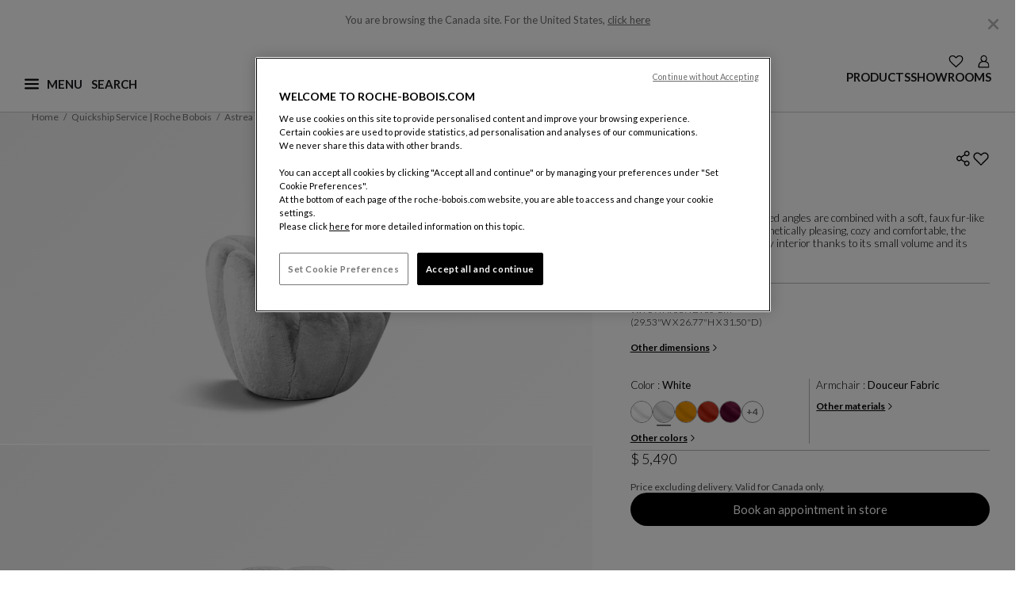

--- FILE ---
content_type: text/css
request_url: https://www.roche-bobois.com/on/demandware.static/Sites-roche-bobois-row-Site/-/en_CA/v1768971827672/css/skin/skin.css
body_size: 650
content:
.section-emphasis{background-color:#f7f7f7}h1,.heading-1,.page-title{font-size:.9375rem;line-height:1.2;font-weight:bold;text-transform:uppercase;letter-spacing:normal;color:#000}@media(min-width: 834px){h1,.heading-1,.page-title{font-size:1.6875rem;line-height:1.2222222222}}h2,.heading-2{font-size:1.0625rem;line-height:1.1764705882;font-weight:bold;text-transform:uppercase;letter-spacing:normal;color:#000}@media(min-width: 834px){h2,.heading-2{font-size:1.25rem;line-height:1.2}}h3,.heading-3{font-size:1.0625rem;line-height:1.4117647059;font-weight:bold;text-transform:none;letter-spacing:normal;color:#000}@media(min-width: 834px){h3,.heading-3{font-size:1.3125rem;line-height:1.1428571429}}h4,.heading-4{font-size:.875rem;line-height:1.2142857143;font-weight:bold;text-transform:uppercase;letter-spacing:normal;color:#545454}@media(min-width: 834px){h4,.heading-4{font-size:1.0625rem;line-height:1.2352941176}}h5,.heading-5{font-size:.9375rem;line-height:1.2;font-weight:bold;text-transform:uppercase;letter-spacing:normal;color:#000}h6,.heading-6{font-size:.75rem;line-height:1.25;font-weight:300;text-transform:uppercase;letter-spacing:normal;color:#545454}p,.text-1{font-size:.9375rem;line-height:1.3333333333;text-transform:none;letter-spacing:normal;color:#000}.text-2{font-size:.875rem;line-height:1.2857142857;text-transform:none;letter-spacing:normal;color:#000}.text-3{font-size:.75rem;line-height:1.25;text-transform:none;letter-spacing:normal;color:#000}.section-separator-top,.section-separator-top-bottom{border-top:.5px solid #707070}.section-separator-bottom,.section-separator-top-bottom{border-bottom:.5px solid #707070}.section-secondary-separator-top,.section-secondary-separator-top-bottom{border-top:1px solid #cbcbcb}.section-secondary-separator-bottom,.section-secondary-separator-top-bottom{border-bottom:1px solid #cbcbcb}body{font-family:"Lato",sans-serif;font-size:16px;background-color:var(--skin-background-color-1);color:var(--skin-primary-text-color);-webkit-font-smoothing:antialiased}h1,h2,h3,h4,h5,h6{font-family:var(--skin-header-font),sans-serif}a,.link-1{font-size:.875rem;line-height:1.2857142857;text-transform:none;letter-spacing:normal;color:#000}a:hover,.link-1:hover{color:#000}.link-2{font-size:.75rem;line-height:1.25;text-transform:none;letter-spacing:normal;color:#000}.link-2:hover{color:#000}p a,label a,span a{font-size:inherit}.section-separator-top,.section-separator-top-bottom{margin-top:3em;padding-top:.5em}.section-separator-bottom,.section-separator-top-bottom{margin-bottom:.5em;padding-bottom:1.5em}.section-secondary-separator-top,.section-secondary-separator-top-bottom{margin-top:3em;padding-top:.5em}.section-secondary-separator-bottom,.section-secondary-separator-top-bottom{margin-bottom:.5em;padding-bottom:.5em}.card,.box-1{border:.5px solid #707070}.box-2{border:.5px solid #b5b5b5}.box-3{border:.5px solid #cbcbcb}.breadcrumb .breadcrumb-item{color:#707070}.breadcrumb .breadcrumb-item::before{color:#707070}.breadcrumb .breadcrumb-item a{color:#707070}.banner-color{background-color:var(--skin-banner-background-color-1)}.header-banner{background-color:var(--skin-banner-background-color-2);color:var(--skin-banner-text-color-1)}.header-banner .close-button .close{background-color:var(--skin-primary-color-1)}.product-tile{background-color:var(--skin-background-color-1)}.refinements ul li button{color:var(--skin-primary-color-1)}.custom-select{background-color:var(--skin-selectbox-background-color-1);color:var(--skin-selectbox-text-color-1)}.price{color:var(--skin-price-1)}.navbar,.navbar .nav-item,.navbar .nav-item a,.navbar .nav-item.dropdown,.navbar .nav-item.dropdown a,.navbar .nav-item.dropdown button.nav-link,.dropdown-menu,.dropdown-menu a{color:var(--skin-menu-color-1-invert)}.navbar .nav-item.dropdown,.navbar .nav-item.dropdown .dropdown-menu.show{color:var(--skin-selectbox-text-color-1)}.navbar .nav-item.dropdown .dropdown-menu.show{background-color:var(--skin-selectbox-background-color-1)}.navbar .nav-item.dropdown .dropdown-menu.show a,.navbar .nav-item.dropdown .dropdown-menu.show .nav-item{color:var(--skin-selectbox-text-color-1)}.nav-item .nav-link:hover,.nav-item .nav-link:focus,.nav-item.show .nav-link{background-color:var(--skin-menu-color-1-invert);color:var(--skin-menu-color-1) !important}.btn-primary,.btn-secondary:hover,.btn-secondary:focus{background-color:#1b191d;border:1px solid #1b191d;color:#fff}.btn-primary:hover,.btn-primary:focus{background-color:#000;border-color:#000;-webkit-box-shadow:none;box-shadow:none}.btn-primary:not(:disabled):not(.disabled) .active,.btn-primary:not(:disabled):not(.disabled):active{background-color:#1b191d;border:1px solid #1b191d}.btn-primary:not(:disabled):not(.disabled) .active:focus,.btn-primary:not(:disabled):not(.disabled):active:focus{-webkit-box-shadow:none;box-shadow:none}.btn-secondary{background-color:#fff;border:1px solid #1b191d;color:#000}.btn-secondary.disabled,.btn-secondary:disabled{background-color:#1b191d;border:1px solid #1b191d;color:#fff}


--- FILE ---
content_type: text/css
request_url: https://tags.srv.stackadapt.com/sa.css
body_size: -11
content:
:root {
    --sa-uid: '0-441398ce-c799-5bf4-710c-4b572c80a9f9';
}

--- FILE ---
content_type: image/svg+xml
request_url: https://www.roche-bobois.com/on/demandware.static/Sites-roche-bobois-row-Site/-/default/dwb993cafb/images/menu-burger.svg
body_size: -38
content:
<svg class="svg_menu-burger" xmlns="http://www.w3.org/2000/svg" width="16.302" height="11.78" viewBox="0 0 16.302 11.78" focusable="false" aria-hidden="true">
    <g transform="translate(-20.5 -17.5)">
        <line x2="14.302" transform="translate(21.5 18.5)" fill="none" stroke="#000" stroke-linecap="round" stroke-width="2"/>
        <line x2="14.302" transform="translate(21.5 23.39)" fill="none" stroke="#000" stroke-linecap="round" stroke-width="2"/>
        <path d="M0,0H14.3" transform="translate(21.5 28.28)" fill="none" stroke="#000" stroke-linecap="round" stroke-width="2"/>
    </g>
</svg>


--- FILE ---
content_type: text/javascript; charset=utf-8
request_url: https://e.cquotient.com/recs/bgnr-roche-bobois-row/viewed-recently?callback=CQuotient._callback0&_=1769036399430&_device=mac&userId=&cookieId=&emailId=&anchors=id%3A%3A4732%7C%7Csku%3A%3A4732_0%7C%7Ctype%3A%3A%7C%7Calt_id%3A%3A&slotId=pdp-last-visited&slotConfigId=Last%20Visited%20Default&slotConfigTemplate=slots%2Frecommendation%2FproductTiles.isml&ccver=1.03&realm=BGNR&siteId=roche-bobois-row&instanceType=prd&v=v3.1.3&json=%7B%22userId%22%3A%22%22%2C%22cookieId%22%3A%22%22%2C%22emailId%22%3A%22%22%2C%22anchors%22%3A%5B%7B%22id%22%3A%224732%22%2C%22sku%22%3A%224732_0%22%2C%22type%22%3A%22%22%2C%22alt_id%22%3A%22%22%7D%5D%2C%22slotId%22%3A%22pdp-last-visited%22%2C%22slotConfigId%22%3A%22Last%20Visited%20Default%22%2C%22slotConfigTemplate%22%3A%22slots%2Frecommendation%2FproductTiles.isml%22%2C%22ccver%22%3A%221.03%22%2C%22realm%22%3A%22BGNR%22%2C%22siteId%22%3A%22roche-bobois-row%22%2C%22instanceType%22%3A%22prd%22%2C%22v%22%3A%22v3.1.3%22%7D
body_size: 79
content:
/**/ typeof CQuotient._callback0 === 'function' && CQuotient._callback0({"viewed-recently":{"displayMessage":"viewed-recently","recs":[],"recoUUID":"234ea02f-cc4c-46ea-80a8-634ffee54082"}});

--- FILE ---
content_type: text/plain; charset=utf-8
request_url: https://tags.srv.stackadapt.com/saq_pxl?uid=xjiTlFgTHmax-v9aNv3Ytg&is_js=true&landing_url=https%3A%2F%2Fwww.roche-bobois.com%2Fen-CA%2Fproduct%2Fastrea-armchair%2F4732.html&t=ASTREA%20Armchair%20%7C%20Roche%20Bobois&tip=j7T8EBIYB55-ypb5w-wLLxCdGmLwALuV2xSWWpO06u8&host=https%3A%2F%2Fwww.roche-bobois.com&l_src=&l_src_d=&u_src=&u_src_d=&shop=false&sa-user-id-v3=s%253AAQAKIKMLmuQXgruODsUOEyMUELEW5wg3nV6jSeyebaYAe38VELcBGAQg8bTFywYwAToE_kXKCEIEIZ-rYw.g8fr8MTo3CMYbkt5F93Rv2pqXtTV1n8RtUivGlqR6G0&sa-user-id-v2=s%253ARBOYzseZW_RxDEtXLICp-QMORi8.EK6tTjkhkEj4KNgtlxTxHTNP8bUelWZvxhWGLrKJs1I&sa-user-id=s%253A0-441398ce-c799-5bf4-710c-4b572c80a9f9.9gZkb0NbaQG6ok0Wnyf5n3sEsiO9UtgLUMWeBRYiO9o
body_size: 17
content:
{"conversion_tracker_uids":null,"retargeting_tracker_uids":["RUJywjJHunQC2bkcNXlhYX"],"lookalike_tracker_uids":null}

--- FILE ---
content_type: text/javascript
request_url: https://www.roche-bobois.com/on/demandware.static/Sites-roche-bobois-row-Site/-/en_CA/v1768971827672/js/main.js
body_size: 273898
content:
/*! For license information please see main.js.LICENSE.txt */
(()=>{var e={1577:(e,t,i)=>{"use strict";var n,s=i(7195),a=i(6493),r=i(6488);function o(e,t){var i=e;return i+=(-1!==i.indexOf("?")?"&":"?")+Object.keys(t).map(function(e){return e+"="+encodeURIComponent(t[e])}).join("&")}function l(e){var t;if(e.valid.error){if(e.valid.message)t='<div class="alert alert-danger alert-dismissible valid-cart-error fade show" role="alert"><button type="button" class="close" data-dismiss="alert" aria-label="Close"><span aria-hidden="true">&times;</span></button>'+e.valid.message+"</div>",$(".cart-error").append(t);else{var i=$(".minicart .popover");$(".cart").empty().append('<div class="row"> <div class="col-12 text-center"> <h1>'+e.resources.emptyCartMsg+"</h1> </div> </div>"),$(".number-of-items").empty().append(e.resources.numberOfItems),$(".minicart-quantity").empty().append(e.numItems),$(".minicart-link").attr({"aria-label":e.resources.minicartCountOfItems,title:e.resources.minicartCountOfItems}),r.toggleMiniCartQty(e.numItems),i.empty(),i.removeClass("show")}$(".checkout-btn").addClass("disabled")}else e.error&&e.message?(t='<div class="alert alert-danger alert-dismissible valid-cart-error fade show" role="alert"><button type="button" class="close" data-dismiss="alert" aria-label="Close"><span aria-hidden="true">&times;</span></button>'+e.message+"</div>",$(".cart-error").append(t)):$(".checkout-btn").removeClass("disabled")}function d(e){var t=$(".delivery-longer");$(".number-of-items").empty().append(e.resources.numberOfItems),$(".shipping-value, .inn-shipping-value").empty().append(e.totals.totalShippingCost),$(".tax-total").empty().append(e.totals.totalTax),$(".grand-total").empty().append(e.totals.grandTotal),$(".sub-total").empty().append(e.totals.subTotal),$(".final-total").empty().append(e.totals.grandTotal),$(".minicart-quantity").empty().append(e.numItems),r.toggleMiniCartQty(e.numItems),$(".minicart-link").attr({"aria-label":e.resources.minicartCountOfItems,title:e.resources.minicartCountOfItems}),t&&e.deliveryInformations&&e.deliveryInformations.displayDeliveryLongestDelay?t.addClass("d-block"):(t.addClass("d-none"),t.removeClass("d-block")),e.totals.orderLevelDiscountTotal.value>0?($(".order-discount").removeClass("hide-order-discount"),$(".order-discount-total").empty().append("- "+e.totals.orderLevelDiscountTotal.formatted)):$(".order-discount").addClass("hide-order-discount"),e.totals.shippingLevelDiscountTotal.value>0?($(".shipping-discount").removeClass("hide-shipping-discount"),$(".shipping-discount-total").empty().append("- "+e.totals.shippingLevelDiscountTotal.formatted)):$(".shipping-discount").addClass("hide-shipping-discount"),$(".estimated-total").find(".eco-msg").length&&($(".estimated-total").find(".eco-msg").empty(),e.ecopartTotal&&e.ecopartTotal.value>0&&$(".estimated-total").find(".eco-msg").append(e.ecopartTotal.renderedPrice)),e.items.forEach(function(t){e.totals.orderLevelDiscountTotal.value>0&&$(".coupons-and-promos").empty().append(e.totals.discountsHtml),t.renderedPromotions?$(".item-"+t.UUID).empty().append(t.renderedPromotions):$(".item-"+t.UUID).empty(),$(".uuid-"+t.UUID+" .unit-price").empty().append(t.renderedPrice),$(".line-item-price-"+t.UUID+" .unit-price").empty().append(t.renderedPrice),$(".minicart-product-price-"+t.UUID).find(".price-container").empty().append(t.priceTotal.renderedPrice),$(".item-total-"+t.UUID).empty().append(t.priceTotal.renderedPrice),$(".uuid-"+t.UUID).hasClass("product-quickship")||$(".deliveryDelay-"+t.UUID).html($(".deliveryDelay-"+t.UUID).data("msg")+t.customAvailability.deliveryDelay),$(".uuid-"+t.UUID).find(".ecopart").length&&t.ecopartTotal&&t.ecopartTotal.renderedPrice&&$(".uuid-"+t.UUID).find(".ecopart").empty().append(t.ecopartTotal.renderedPrice)})}function c(e,t){var i='<div class="alert alert-danger alert-dismissible valid-cart-error fade show" role="alert"><button type="button" class="close" data-dismiss="alert" aria-label="Close"><span aria-hidden="true">&times;</span></button>'+e+"</div>";t.closest(".quantity-form").parent().children(".cart-error").length?t.closest(".quantity-form").parent().children(".cart-error").html(i):$(".cart-error").html(i)}function u(e){var t="";$(".approaching-discounts").empty(),e.length>0&&e.forEach(function(e){t+='<div class="single-approaching-discount text-center">'+e.discountMsg+"</div>"}),$(".approaching-discounts").append(t)}function h(e,t){for(var i,n="",s=0;s<e.items.length;s++)if(e.items[s].UUID===t){i=e.items[s];break}null!=i&&($(".availability-"+i.UUID).empty(),i.availability&&(i.availability.messages&&i.availability.messages.forEach(function(e){n+='<p class="line-item-attributes">'+e+"</p>"}),i.availability.inStockDate&&(n+='<p class="line-item-attributes line-item-instock-date">'+i.availability.inStockDate+"</p>")),$(".availability-"+i.UUID).html(n))}function p(e){$(".modal-body").spinner().start(),$.ajax({url:e,method:"GET",dataType:"json",success:function(e){var t,i,n=(t=e.renderedTemplate,{body:(i=$("<div>").append($.parseHTML(t))).find(".product-quickview"),footer:i.find(".modal-footer").children()}),s=$("#editProductModal");s.find(".modal-body").empty(),s.find(".modal-body").html(n.body),s.find(".modal-footer").html(n.footer),s.find(".modal-header .close .sr-only").text(e.closeButtonText),s.find(".enter-message").text(e.enterDialogMessage),$("#editProductModal").modal("show"),$("body").trigger("editproductmodal:ready"),$.spinner().stop()},error:function(){$.spinner().stop()}})}s.getPidValue=$("#quickViewModal").hasClass("show")&&!$(".product-set").length?$(n).closest(".modal-content").find(".product-quickview").data("pid"):$(".product-set-detail").length||$(".product-set").length?$(n).closest(".product-detail").find(".product-id").text():$("[is='o-pdp-grid']").length?document.querySelector("[is='o-pdp-grid']").dataset.pid:$('.product-detail:not(".bundle-item")').data("pid"),e.exports=function(){$("body").on("afterRemoveFromCart",function(e,t){var i,n,s,a,r,o;e.preventDefault(),t.actionUrl&&t.productID&&t.productName&&t.uuid&&(i=t.actionUrl,n=t.productID,s=t.productName,a=t.uuid,r=$(".cart-delete-confirmation-btn"),o=$(".product-to-remove"),r.data("pid",n),r.data("action",i),r.data("uuid",a),o.empty().append(s))}),$(".optional-promo").click(function(e){e.preventDefault(),$(".promo-code-form").toggle()}),$("body").on("click",".remove-product",function(e){e.preventDefault();var t=$(this).data("pid"),i=$(this).data("action"),n=$(this).data("uuid");i=o(i,{pid:t,uuid:n}),$.spinner().start(),$.ajax({url:i,type:"get",dataType:"json",success:function(e){$("body").trigger("cart:update");var t=$(".minicart .popover"),i=$(".cart-page.cart");if(0===e.basket.items.length){if(t.hasClass("show")){t.find(".product-summary,.estimated-total,.goto-cart,.minicart-deliveryblock").remove(),t.find(".minicart-footer").addClass("border-0"),t.find(".heading-row").addClass("mb-4"),t.find(".minicart-footer").prepend('<p class="text-1 mb-4 pb-3 empty-cart-message" tabindex="-1">'+e.basket.resources.emptyCartMsg+"</p>");const i=t.find(".empty-cart-message");i.length&&i.focus()}else{$(".cc-cart-btn").removeClass("d-none"),$(".cc-step-line").addClass("d-none"),$(".cc-cart-btn .goto-cart").addClass("d-none"),i.find(".estimated-total").closest(".col-12").remove(),i.find(".product-info").remove(),i.find(".section-separator-top").remove(),i.find(".heading-row").after('<div class="row"><div class="col-12 text-left" data-empty-cart tabindex="-1"><p>'+e.basket.resources.emptyCartMsg+"</p></div>");const t=i.find("div[data-empty-cart]");t.length&&t.focus(),$("body").trigger("cart:empty:update")}$(".number-of-items").empty().append(e.basket.resources.numberOfItems),$(".minicart-quantity").empty().append(e.basket.numItems),$(".minicart-link").attr({"aria-label":e.basket.resources.minicartCountOfItems,title:e.basket.resources.minicartCountOfItems}),r.toggleMiniCartQty(e.basket.numItems),$("body").removeClass("modal-open"),$("html").removeClass("veiled")}else{if(e.toBeDeletedUUIDs&&e.toBeDeletedUUIDs.length>0)for(var s=0;s<e.toBeDeletedUUIDs.length;s++)$(".uuid-"+e.toBeDeletedUUIDs[s]).closest(".row").remove();const a=$(".uuid-"+n);if(t.hasClass("show")){a.closest(".row");const e=a.closest(".row");e.length&&e.remove();const i=t.find(".remove-btn");i&&i.focus()}else{a.length&&a.remove();const e=i.find(".remove-product");e&&e.focus()}e.basket.hasBonusProduct||$(".bonus-product").remove(),$(".coupons-and-promos").empty().append(e.basket.totals.discountsHtml),d(e.basket),u(e.basket.approachingDiscounts),$("body").trigger("setShippingMethodSelection",e.basket),l(e.basket)}$("body").trigger("afterRemoveFromCart",e),$.spinner().stop()},error:function(e){e.responseJSON.redirectUrl?window.location.href=e.responseJSON.redirectUrl:(c(e.responseJSON.errorMessage,$(this)),$.spinner().stop())}})}),$("body").on("change",".quantity-form > .quantity",function(){var e=$(this).data("pre-select-qty"),t=$(this).val(),i=$(this).data("pid"),n=$(this).data("action"),s=$(this).data("uuid");n=o(n,{pid:i,quantity:t,uuid:s}),$(this).parents(".card").eq(0).spinner().start(),$("body").trigger("cart:beforeUpdate"),$.ajax({url:n,type:"get",context:this,dataType:"json",success:function(e){$('.quantity[data-uuid="'+s+'"]').val(t),$(".coupons-and-promos").empty().append(e.totals.discountsHtml),d(e),u(e.approachingDiscounts),h(e,s),l(e),$(this).data("pre-select-qty",t),$("body").trigger("cart:update",e),$.spinner().stop(),$(this).parents(".product-info").hasClass("bonus-product-line-item")&&$(".cart-page").length&&location.reload()},error:function(t){t.responseJSON.redirectUrl?window.location.href=t.responseJSON.redirectUrl:(c(t.responseJSON.errorMessage,$(this)),$(this).val(parseInt(e,10)),$.spinner().stop())}})}),$("body").on("click",".quantity-form > .decrease,.quantity-form > .increase",function(){var e,t,i,n=$(this),s=n.closest(".quantity-form").find(".number-count"),a=s.data("pid"),r=s.data("action"),p=s.data("uuid"),m=s.data("pre-select-qty"),f=n.data("quantity"),_=n.closest(".quantity-form").find(".decrease"),g=n.closest(".quantity-form").find(".increase"),v=$(".cart.cart-page").length,y=$(".card.uuid-"+p);(v&&(e=y.find(".number-count"),t=y.find(".decrease"),i=y.find(".increase")),(f=Number.parseFloat(f).toFixed(0))<_.data("min-value")||f>g.data("max-value"))||(r=o(r,{pid:a,quantity:f,uuid:p}),s.parents(".card").spinner().start(),$.ajax({url:r,type:"get",context:s,dataType:"json",success:function(n){var a=f;a=Number.parseFloat(a).toFixed(0),v?(e.find("p").html(f),t.data("quantity",Number(a)-Number(1)),i.data("quantity",Number(a)+Number(1))):(s.find(".selected-quantity").html(f),_.data("quantity",Number(a)-Number(1)),g.data("quantity",Number(a)+Number(1))),$(".coupons-and-promos").empty().append(n.totals.discountsHtml),d(n),u(n.approachingDiscounts),h(n,p),l(n),s.data("pre-select-qty",a),$("body").trigger("cart:update"),$(".cart-error").empty(),$.spinner().stop(),s.parents(".product-info").hasClass("bonus-product-line-item")&&$(".cart-page").length&&location.reload()},error:function(e){e.responseJSON.redirectUrl?window.location.href=e.responseJSON.redirectUrl:(c(e.responseJSON.errorMessage,$(this)),s.val(parseInt(m,10)),$.spinner().stop())}}))}),$(".shippingMethods").change(function(){var e=$(this).attr("data-actionUrl"),t={methodID:$(this).find(":selected").attr("data-shipping-id")};$(".totals").spinner().start(),$("body").trigger("cart:beforeShippingMethodSelected"),$.ajax({url:e,type:"post",dataType:"json",data:t,success:function(e){e.error?window.location.href=e.redirectUrl:($(".coupons-and-promos").empty().append(e.totals.discountsHtml),d(e),u(e.approachingDiscounts),l(e)),$("body").trigger("cart:shippingMethodSelected",e),$.spinner().stop()},error:function(e){e.redirectUrl?window.location.href=e.redirectUrl:(c(e.responseJSON.errorMessage,$(this)),$.spinner().stop())}})}),$(".promo-code-form").submit(function(e){e.preventDefault(),$.spinner().start();var t=$(".promo-code-form .form-control");if($(".coupon-missing-error").hide(),$(".coupon-error-message").empty(),!$(".coupon-code-field").val())return t.addClass("is-invalid"),t.attr("aria-describedby","missingCouponCode"),$(".coupon-missing-error").show(),$.spinner().stop(),!1;var i=$(".promo-code-form");return t.removeClass("is-invalid"),$(".coupon-error-message").empty(),$("body").trigger("promotion:beforeUpdate"),$.ajax({url:i.attr("action"),type:"GET",dataType:"json",data:i.serialize(),success:function(e){e.error?(t.addClass("is-invalid"),t.attr("aria-describedby","invalidCouponCode"),$(".coupon-error-message").empty().append(e.errorMessage),$("body").trigger("promotion:error",e)):($(".coupons-and-promos").empty().append(e.totals.discountsHtml),d(e),u(e.approachingDiscounts),l(e),$("body").trigger("promotion:success",e)),$(".coupon-code-field").val(""),$.spinner().stop()},error:function(e){$("body").trigger("promotion:error",e),e.responseJSON.redirectUrl?window.location.href=e.responseJSON.redirectUrl:(c(e.errorMessage,$(this)),$.spinner().stop())}}),!1}),$("body").on("click",".remove-coupon",function(e){e.preventDefault();var t=$(this).data("code"),i=$(this).data("uuid"),n=$(".delete-coupon-confirmation-btn"),s=$(".coupon-to-remove");n.data("uuid",i),n.data("code",t),s.empty().append(t)}),$("body").on("click",".delete-coupon-confirmation-btn",function(e){e.preventDefault();var t=$(this).data("action"),i=$(this).data("uuid");t=o(t,{code:$(this).data("code"),uuid:i}),$("body > .modal-backdrop").remove(),$.spinner().start(),$("body").trigger("promotion:beforeUpdate"),$.ajax({url:t,type:"get",dataType:"json",success:function(e){$(".coupon-uuid-"+i).remove(),d(e),u(e.approachingDiscounts),l(e),$.spinner().stop(),$("body").trigger("promotion:success",e)},error:function(e){$("body").trigger("promotion:error",e),e.responseJSON.redirectUrl?window.location.href=e.responseJSON.redirectUrl:(c(e.responseJSON.errorMessage,$(this)),$.spinner().stop())}})}),$("body").on("click",".cart-page .bonus-product-button",function(){$.spinner().start(),$(this).addClass("launched-modal"),$.ajax({url:$(this).data("url"),method:"GET",dataType:"json",success:function(e){s.methods.editBonusProducts(e),$.spinner().stop()},error:function(){$.spinner().stop()}})}),$("body").on("hidden.bs.modal","#chooseBonusProductModal",function(){$("#chooseBonusProductModal").remove(),$(".modal-backdrop").remove(),$("body").removeClass("modal-open"),$(".cart-page").length?($(".launched-modal .btn-outline-primary").trigger("focus"),$(".launched-modal").removeClass("launched-modal")):$(".product-detail .add-to-cart").focus()}),$("body").on("click",".cart-page .product-edit .edit, .cart-page .bundle-edit .edit",function(e){e.preventDefault();var t=$(this).attr("href");0!==$("#editProductModal").length&&$("#editProductModal").remove(),$("body").append('\x3c!-- Modal --\x3e<div class="modal fade" id="editProductModal" tabindex="-1" role="dialog"><span class="enter-message sr-only" ></span><div class="modal-dialog quick-view-dialog">\x3c!-- Modal content--\x3e<div class="modal-content"><div class="modal-header">    <button type="button" class="close pull-right" data-dismiss="modal">        <span aria-hidden="true">&times;</span>        <span class="sr-only"> </span>    </button></div><div class="modal-body"></div><div class="modal-footer"></div></div></div></div>'),p(t)}),$("body").on("shown.bs.modal","#editProductModal",function(){var e=$("#editProductModal");e.siblings().attr("aria-hidden","true"),e.find(".close").focus()}),$("body").on("hidden.bs.modal","#editProductModal",function(){$("#editProductModal").siblings().attr("aria-hidden","false")}),$("body").on("keydown","#editProductModal",function(e){var t={event:e,containerSelector:"#editProductModal",firstElementSelector:".close",lastElementSelector:".update-cart-product-global",nextToLastElementSelector:".modal-footer .quantity-select"};a.setTabNextFocus(t)}),$("body").on("product:updateAddToCart",function(e,t){var i=$(t.$productContainer).closest(".quick-view-dialog");$(".update-cart-product-global",i).attr("disabled",!$(".global-availability",i).data("ready-to-order")||!$(".global-availability",i).data("available"))}),$("body").on("product:updateAvailability",function(e,t){$(".product-availability",t.$productContainer).data("ready-to-order",t.product.readyToOrder).data("available",t.product.available).find(".availability-msg").empty().html(t.message);var i=$(t.$productContainer).closest(".quick-view-dialog");if($(".product-availability",i).length){var n=$(".product-availability",i).toArray().every(function(e){return $(e).data("available")}),s=$(".product-availability",i).toArray().every(function(e){return $(e).data("ready-to-order")});$(".global-availability",i).data("ready-to-order",s).data("available",n),$(".global-availability .availability-msg",i).empty().html(s?t.message:t.resources.info_selectforstock)}else $(".global-availability",i).data("ready-to-order",t.product.readyToOrder).data("available",t.product.available).find(".availability-msg").empty().html(t.message)}),$("body").on("product:afterAttributeSelect",function(e,t){$(".modal.show .product-quickview .bundle-items").length?($(".modal.show").find(t.container).data("pid",t.data.product.id),$(".modal.show").find(t.container).find(".product-id").text(t.data.product.id)):$(".modal.show .product-quickview").data("pid",t.data.product.id)}),$("body").on("change",".quantity-select",function(){var e=$(this).val();$(".modal.show .update-cart-url").data("selected-quantity",e)}),$("body").on("change",".options-select",function(){var e=$(this).children("option:selected").data("value-id");$(".modal.show .update-cart-url").data("selected-option",e)}),$("body").on("click",".update-cart-product-global",function(e){e.preventDefault();var t=$(this).closest(".cart-and-ipay").find(".update-cart-url").val(),i=$(this).closest(".cart-and-ipay").find(".update-cart-url").data("selected-quantity"),n=$(this).closest(".cart-and-ipay").find(".update-cart-url").data("selected-option"),a=$(this).closest(".cart-and-ipay").find(".update-cart-url").data("uuid"),r={uuid:a,pid:s.getPidValue($(this)),quantity:i,selectedOptionValueId:n};$(this).parents(".card").spinner().start(),$("body").trigger("cart:beforeUpdate"),t&&$.ajax({url:t,type:"post",context:this,data:r,dataType:"json",success:function(e){$("#editProductModal").modal("hide"),$(".coupons-and-promos").empty().append(e.cartModel.totals.discountsHtml),d(e.cartModel),u(e.cartModel.approachingDiscounts),h(e.cartModel,a),function(e,t){$(".card.product-info.uuid-"+t).replaceWith(e.renderedTemplate)}(e,a),e.uuidToBeDeleted&&$(".uuid-"+e.uuidToBeDeleted).remove(),l(e.cartModel),$("body").trigger("cart:update",e),$.spinner().stop()},error:function(e){e.responseJSON.redirectUrl?window.location.href=e.responseJSON.redirectUrl:(c(e.responseJSON.errorMessage,$(this)),$.spinner().stop())}})}),$("body").on("click",".shipping-estimation-btn",function(e){e.preventDefault();var t=$(this).closest("form"),i=t.attr("action");$(".shipping-loader").removeClass("d-none"),$("#shipping-result-empty-response").html(""),i&&$.ajax({url:i,type:"post",dataType:"json",data:t.serialize(),success:function(e){var t=$(".delivery-total");$(".shipping-value,.inn-shipping-value").html(e.shippingCost),$(".final-total").html(e.totalCost),$(".shipping-empty").removeClass("shipping-empty"),t.find(".shipping-country").html("("+e.countryCode+")"),t.find(".postal-code-value,.inn-postal-code-value").html(e.postalCode),$(".shipping-loader").addClass("d-none"),$(".estimation-row-btn").trigger("click"),$(".estimation-row-btn").attr("aria-label",$(this).attr("data-arial-label-close")),$(".btn.estimation-row-btn").addClass("d-none").removeClass("d-flex"),$(".estimation-row-btn.non-btn").removeClass("d-none"),$(".focus-shipping-estimation").focus(),$(".estimation-warn-message").addClass("d-none"),$("body").trigger("cart:update")},error:function(e){if(e.responseJSON.redirectUrl)window.location.href=e.responseJSON.redirectUrl;else{$(".shipping-estimate-result").addClass("shipping-empty"),$(".shipping-loader").addClass("d-none");var t='<div aria-live="polite" aria-atomic="true" class="alert alert-danger alert-dismissible valid-cart-error fade show" role="alert"><button type="button" class="close" data-dismiss="alert" aria-label="'+e.responseJSON.errorMessageLabel+'"><span aria-hidden="true">&times;</span></button> <p>'+e.responseJSON.errorMessage+"</p></div>";$("#shipping-result-empty-response").html(t),$("#shipping-result-empty-response").find(".close").focus()}}})}),$("#estimationCollapse").on("hide.bs.collapse",function(){var e=$(".estimation-row-btn"),t=$(".btn.estimation-row-btn").attr("data-arial-label-open");e.attr("aria-label",t)}),$("#estimationCollapse").on("show.bs.collapse",function(){var e=$(".estimation-row-btn"),t=$(".btn.estimation-row-btn").attr("data-arial-label-close");e.attr("aria-label",t)}),$(".cart #country").on("focus mousedown mouseup click keydown keyup keypress",function(e){e.preventDefault(),e.stopPropagation()});var e=$("select#country");e.length&&e.on("change",function(){var t=$("#country > option:selected");t.length&&e.val(t.val())}),s.selectAttribute(),s.colorAttribute(),s.removeBonusProduct(),s.selectBonusProduct(),s.enableBonusProductSelection(),s.showMoreBonusProducts(),s.addBonusProductsToCart(),s.focusChooseBonusProductModal(),s.trapChooseBonusProductModalFocus(),s.onClosingChooseBonusProductModal()}},8762:e=>{"use strict";function t(e){var t=!0;return this.checkValidity&&!this.checkValidity()&&(t=!1,e&&(e.preventDefault(),e.stopPropagation(),e.stopImmediatePropagation()),$(this).find("input, select, textarea").each(function(){this.validity.valid||$(this).trigger("invalid",this.validity)})),t}function i(e){$(e).find(".form-control.is-invalid, .custom-control-input.is-invalid").removeClass("is-invalid"),$(e).find(".form-control:not(.newsletter)").removeAttr("aria-invalid").removeAttr("aria-describedby"),$(".invalid-feedback").html("")}e.exports={invalid:function(){$("form").find("input, select, textarea").on("invalid",function(e){if(e.preventDefault(),this.setCustomValidity(""),!this.validity.valid){var t=this.validationMessage;$(this).addClass("is-invalid"),this.validity&&this.validity.patternMismatch&&$(this).data("pattern-mismatch")&&(t=$(this).data("pattern-mismatch")),this.validity&&(this.validity.rangeOverflow||this.validity.rangeUnderflow)&&$(this).data("range-error")&&(t=$(this).data("range-error")),this.validity&&(this.validity.tooLong||this.validity.tooShort)&&$(this).data("range-error")&&(t=$(this).data("range-error")),this.validity&&this.validity.valueMissing&&$(this).data("missing-error")&&(t=$(this).data("missing-error")),this.validity&&this.validity.typeMismatch&&$(this).data("type-mismatch")&&(t=$(this).data("type-mismatch"));var i=$(this).attr("id");$(this).attr("aria-invalid",!0),"registration-form-password"===i?$(this).attr("aria-describedby","invalid-"+i+" password-desc"):"message"===i?$(this).attr("aria-describedby","invalid-"+i+" 2000_error"):$(this).attr("aria-describedby","invalid-"+i),$(this).parents(".form-group").find(".invalid-feedback").html('<p id="invalid-'+$(this).attr("id")+'">'+t+"</p>"),$(".is-invalid").first().focus()}}),document.querySelectorAll('form input[type="tel"]').forEach(function(e){e.addEventListener("invalid-phone",function(t){if(t.preventDefault(),!e.validity.valid){e.classList.add("is-invalid");let t=e.validationMessage;e.validity.customError&&e.dataset.customError&&(t=e.dataset.customError);const i=e.closest(".form-group");if(i){const n=i.querySelector(".invalid-feedback");n&&(n.innerHTML=`<p id="invalid-${e.id}">${t}</p>`)}}})})},submit:function(){$("form").on("submit",function(e){return t.call(this,e)})},buttonClick:function(){$('form button[type="submit"], form input[type="submit"]').on("click",function(){i($(this).parents("form"))})},functions:{validateForm:function(e,i){t.call($(e),i||null)},clearForm:i}}},5606:(e,t,i)=>{"use strict";var n=i(2370),s=function(e,t){var i=$(".page").data("action"),n=$(".page").data("querystring"),s=$(".storeSelectorLayer").data("update-customer-locale-url");$.ajax({url:s,type:"get",dataType:"json",data:{localeId:e},success:function(){var s=$(".storeSelectorLayer").data("buildurl");n=n.replace("&","_").replace("=","|");var a={action:i,locale:e,CurrencyCode:t};n.length&&(a.params=n),$.ajax({url:s,type:"get",dataType:"json",data:a,success:function(e){$.spinner().stop(),e&&e.url&&(window.location.href=e.url)},error:function(){$.spinner().stop()}})},error:function(){$.spinner().stop()}})},a=function(e){var t=e.currentTarget,i=$(t).attr("data-href"),n=$(t).attr("id");$(".nav-link.region").attr("aria-expanded","false"),$(".nav-link.region").removeClass("active"),$(".country-list-container .tab-content .tab-pane").removeClass("active show"),$("#"+n).addClass("active show"),$(i).addClass("active show"),setTimeout(function(){$("#"+n+".active").attr("aria-expanded","true")},500)};function r(e){for(;e;){if(e.classList.contains("d-none"))return!1;e=e.parentElement}return!0}e.exports=function(){$(".olink").on("click keydown",function(e){if("click"===e.type||13===e.keyCode||13===e.which){var t=atob($(this).data("o"));window.open(t,"_self")}}),$(".country-selector a").click(function(e){e.preventDefault();var t=$(this).closest("li").data("locale"),i=$(this).data("currencycode");s(t,i)}),$(".country-selector a").on("keydown",function(e){13!==e.keyCode&&13!==e.which||$(this).click()}),$(".country-selector-dropdown").on("change",function(e){if(!$(this).closest(".form-group").hasClass("d-none")){e.stopImmediatePropagation();var t=$(this).find(":selected").attr("data-locale"),i=$(this).find(":selected").attr("data-currencycode");s(t,i)}}),$(function(){const e=$("#country-selector"),t=$(".country-selector-footer"),i=$(".footer-bottom-container"),n=$(".storeSelectorLayer"),s=$(".nav-link.region.active");function a(){var e=$(window).width()>1200;e||function(){const e=document.querySelector(".regions");if(!e)return;const t=e.querySelectorAll('button, [href], input, select, textarea, [tabindex]:not([tabindex="-1"])');t.length>0&&document.addEventListener("keydown",function(e){if("Tab"!==e.key&&9!==e.keyCode)return;const i=t[0];for(var n=t[t.length-1],s=1;s<=t.length&&!r(n);)s+=1,n=t[t.length-s];e.shiftKey&&document.activeElement===i?(n.focus(),e.preventDefault()):e.shiftKey||document.activeElement!==n||(i.focus(),e.preventDefault())})}(),t.css(e?{bottom:i.outerHeight()-5}:{}),n.toggleClass("d-none"),s.attr("aria-expanded",function(e,t){return"true"===t?"false":"true"})}$("#country-selector, .close-country-selector").on("click",a),e.on("click",function(){$(".country-list-container .tab-pane.show .close-country-selector").focus()}),$(".close-country-selector").on("keydown",function(e){"Space"!==e.code&&"Enter"!==e.code||a()})}),$(".nav-link.region").on("click",function(e){a(e)}),$(".nav-link.region").on("keydown",function(e){"Space"!==e.code&&"Enter"!==e.code||a(e)}),$("#regionSelectorDropDown").on("change",function(){var e=$(this).find(":selected").attr("data-regionID");$(".country-selector-dropdown").find(".form-group").addClass("d-none"),$(".country-selector-dropdown").find("#"+e).removeClass("d-none")});var e=$("option.country-selector-option.selected").attr("data-countrycode");e&&($(".country-flag-mobile .flag-image[data-countrycode="+e+"]").removeClass("d-none"),$(".country-flag-mobile .flag-image[data-countrycode="+e+"]").addClass("selected")),$(".country-selector-mobile").on("change",function(){var e=$(this).val();return e&&(window.location=e),!1}),$("body").on("click",".country-selector-cc",function(e){e.stopPropagation(),$(".country-list").toggleClass("open"),$(".country-selector-cc:not(.selected)").toggleClass("d-none"),$(".country-selector-cc.selected").first().remove().insertBefore($(".country-selector-cc:not(.selected)").first())}),$("body").on("click",function(){$(".country-list-cc").hasClass("open")&&($(".country-list-cc").removeClass("open"),$(".country-selector-cc:not(.selected)").toggleClass("d-none"))}),$("body").on("click",".footer-country-link.selected",function(e){e.preventDefault()}),$("body").on("keyup",function(e){if(9===e.which){var t=$("#countrySelectorTab .nav-item").last().find("button").attr("id");if(!$("button#"+t).hasClass("active")&&$("button#"+t).is(":focus"))$("button#"+t+":not(active)").focusout(function(){$(".storeSelectorLayer").removeClass("d-none"),$(".storeSelectorLayer").addClass("d-none"),$("#country-selector").focus(),$("#country-selector").toggleClass("active"),$("#country-selector").attr("aria-expanded",function(e,t){return"true"===t?"false":"true"}),$(".nav-link.region.active").attr("aria-expanded",function(e,t){return"true"===t?"false":"true"})});else if(!0===$("button#"+t).hasClass("active")){let e=$("button#"+t).data("href");$(e).find("li a").last().is(":focus")&&$(e).find("li a").last().focusout(function(){$(".storeSelectorLayer").removeClass("d-none"),$(".storeSelectorLayer").addClass("d-none"),$("#country-selector").focus(),$("#country-selector").toggleClass("active"),$("#country-selector").attr("aria-expanded",function(e,t){return"true"===t?"false":"true"}),$(".nav-link.region.active").attr("aria-expanded",function(e,t){return"true"===t?"false":"true"})})}}}),n(".regions button, .regions a, .region-col button",{27:function(){$(".storeSelectorLayer").toggleClass("d-none")}},function(){}),n(".country-selector",{40:function(e){$(this).is(":focus")?e.first().focus():$(":focus").next().focus()},38:function(e){e.first().is(":focus")||$(this).is(":focus")?($(this).focus(),$(this).removeClass("show")):$(":focus").prev().focus()},27:function(){$(this).focus(),$(this).removeClass("show").children(".dropdown-menu").removeClass("show")},9:function(){$(this).removeClass("show").children(".dropdown-menu").removeClass("show")}},function(){return $(this).hasClass("show")||$(this).addClass("show"),$(this).find(".dropdown-country-selector").children("a")})}},6435:(e,t,i)=>{"use strict";function n(e){return n="function"==typeof Symbol&&"symbol"==typeof Symbol.iterator?function(e){return typeof e}:function(e){return e&&"function"==typeof Symbol&&e.constructor===Symbol&&e!==Symbol.prototype?"symbol":typeof e},n(e)}function s(e,t){for(var i=0;i<t.length;i++){var n=t[i];n.enumerable=n.enumerable||!1,n.configurable=!0,"value"in n&&(n.writable=!0),Object.defineProperty(e,n.key,n)}}function a(e,t,i){return t in e?Object.defineProperty(e,t,{value:i,enumerable:!0,configurable:!0,writable:!0}):e[t]=i,e}function r(e){for(var t=1;t<arguments.length;t++){var i=null!=arguments[t]?arguments[t]:{},n=Object.keys(i);"function"==typeof Object.getOwnPropertySymbols&&(n=n.concat(Object.getOwnPropertySymbols(i).filter(function(e){return Object.getOwnPropertyDescriptor(i,e).enumerable}))),n.forEach(function(t){a(e,t,i[t])})}return e}function o(e,t){return function(e){if(Array.isArray(e))return e}(e)||function(e,t){var i=[],n=!0,s=!1,a=void 0;try{for(var r,o=e[Symbol.iterator]();!(n=(r=o.next()).done)&&(i.push(r.value),!t||i.length!==t);n=!0);}catch(e){s=!0,a=e}finally{try{n||null==o.return||o.return()}finally{if(s)throw a}}return i}(e,t)||function(){throw new TypeError("Invalid attempt to destructure non-iterable instance")}()}var l=function(){},d={},c={},u=null,h={mark:l,measure:l};try{"undefined"!=typeof window&&(d=window),"undefined"!=typeof document&&(c=document),"undefined"!=typeof MutationObserver&&(u=MutationObserver),"undefined"!=typeof performance&&(h=performance)}catch(e){}var p=(d.navigator||{}).userAgent,m=void 0===p?"":p,f=d,_=c,g=u,v=h,y=(f.document,!!_.documentElement&&!!_.head&&"function"==typeof _.addEventListener&&"function"==typeof _.createElement),b=~m.indexOf("MSIE")||~m.indexOf("Trident/"),w="___FONT_AWESOME___",M="svg-inline--fa",L="data-fa-i2svg",k="data-fa-pseudo-element",T="fontawesome-i2svg",S=["HTML","HEAD","STYLE","SCRIPT"],x=function(){try{return!0}catch(e){return!1}}(),D={fas:"solid",far:"regular",fal:"light",fad:"duotone",fab:"brands",fak:"kit",fa:"solid"},Y={solid:"fas",regular:"far",light:"fal",duotone:"fad",brands:"fab",kit:"fak"},E="fa-layers-text",C=/Font Awesome ([5 ]*)(Solid|Regular|Light|Duotone|Brands|Free|Pro|Kit).*/i,$={900:"fas",400:"far",normal:"far",300:"fal"},A=[1,2,3,4,5,6,7,8,9,10],H=A.concat([11,12,13,14,15,16,17,18,19,20]),P=["class","data-prefix","data-icon","data-fa-transform","data-fa-mask"],j={GROUP:"group",SWAP_OPACITY:"swap-opacity",PRIMARY:"primary",SECONDARY:"secondary"},O=["xs","sm","lg","fw","ul","li","border","pull-left","pull-right","spin","pulse","rotate-90","rotate-180","rotate-270","flip-horizontal","flip-vertical","flip-both","stack","stack-1x","stack-2x","inverse","layers","layers-text","layers-counter",j.GROUP,j.SWAP_OPACITY,j.PRIMARY,j.SECONDARY].concat(A.map(function(e){return"".concat(e,"x")})).concat(H.map(function(e){return"w-".concat(e)})),I=f.FontAwesomeConfig||{};if(_&&"function"==typeof _.querySelector){[["data-family-prefix","familyPrefix"],["data-replacement-class","replacementClass"],["data-auto-replace-svg","autoReplaceSvg"],["data-auto-add-css","autoAddCss"],["data-auto-a11y","autoA11y"],["data-search-pseudo-elements","searchPseudoElements"],["data-observe-mutations","observeMutations"],["data-mutate-approach","mutateApproach"],["data-keep-original-source","keepOriginalSource"],["data-measure-performance","measurePerformance"],["data-show-missing-icons","showMissingIcons"]].forEach(function(e){var t=o(e,2),i=t[0],n=t[1],s=function(e){return""===e||"false"!==e&&("true"===e||e)}(function(e){var t=_.querySelector("script["+e+"]");if(t)return t.getAttribute(e)}(i));null!=s&&(I[n]=s)})}var N=r({},{familyPrefix:"fa",replacementClass:M,autoReplaceSvg:!0,autoAddCss:!0,autoA11y:!0,searchPseudoElements:!1,observeMutations:!0,mutateApproach:"async",keepOriginalSource:!0,measurePerformance:!1,showMissingIcons:!0},I);N.autoReplaceSvg||(N.observeMutations=!1);var W=r({},N);f.FontAwesomeConfig=W;var F=f||{};F[w]||(F[w]={}),F[w].styles||(F[w].styles={}),F[w].hooks||(F[w].hooks={}),F[w].shims||(F[w].shims=[]);var z=F[w],q=[],R=!1;y&&((R=(_.documentElement.doScroll?/^loaded|^c/:/^loaded|^i|^c/).test(_.readyState))||_.addEventListener("DOMContentLoaded",function e(){_.removeEventListener("DOMContentLoaded",e),R=1,q.map(function(e){return e()})}));var B,V="pending",U="settled",G="fulfilled",J="rejected",X=function(){},K=void 0!==i.g&&void 0!==i.g.process&&"function"==typeof i.g.process.emit,Z="undefined"==typeof setImmediate?setTimeout:setImmediate,Q=[];function ee(){for(var e=0;e<Q.length;e++)Q[e][0](Q[e][1]);Q=[],B=!1}function te(e,t){Q.push([e,t]),B||(B=!0,Z(ee,0))}function ie(e){var t=e.owner,i=t._state,n=t._data,s=e[i],a=e.then;if("function"==typeof s){i=G;try{n=s(n)}catch(e){re(a,e)}}ne(a,n)||(i===G&&se(a,n),i===J&&re(a,n))}function ne(e,t){var i;try{if(e===t)throw new TypeError("A promises callback cannot return that same promise.");if(t&&("function"==typeof t||"object"===n(t))){var s=t.then;if("function"==typeof s)return s.call(t,function(n){i||(i=!0,t===n?ae(e,n):se(e,n))},function(t){i||(i=!0,re(e,t))}),!0}}catch(t){return i||re(e,t),!0}return!1}function se(e,t){e!==t&&ne(e,t)||ae(e,t)}function ae(e,t){e._state===V&&(e._state=U,e._data=t,te(le,e))}function re(e,t){e._state===V&&(e._state=U,e._data=t,te(de,e))}function oe(e){e._then=e._then.forEach(ie)}function le(e){e._state=G,oe(e)}function de(e){e._state=J,oe(e),!e._handled&&K&&i.g.process.emit("unhandledRejection",e._data,e)}function ce(e){i.g.process.emit("rejectionHandled",e)}function ue(e){if("function"!=typeof e)throw new TypeError("Promise resolver "+e+" is not a function");if(this instanceof ue==!1)throw new TypeError("Failed to construct 'Promise': Please use the 'new' operator, this object constructor cannot be called as a function.");this._then=[],function(e,t){function i(e){re(t,e)}try{e(function(e){se(t,e)},i)}catch(e){i(e)}}(e,this)}ue.prototype={constructor:ue,_state:V,_then:null,_data:void 0,_handled:!1,then:function(e,t){var i={owner:this,then:new this.constructor(X),fulfilled:e,rejected:t};return!t&&!e||this._handled||(this._handled=!0,this._state===J&&K&&te(ce,this)),this._state===G||this._state===J?te(ie,i):this._then.push(i),i.then},catch:function(e){return this.then(null,e)}},ue.all=function(e){if(!Array.isArray(e))throw new TypeError("You must pass an array to Promise.all().");return new ue(function(t,i){var n=[],s=0;function a(e){return s++,function(i){n[e]=i,--s||t(n)}}for(var r,o=0;o<e.length;o++)(r=e[o])&&"function"==typeof r.then?r.then(a(o),i):n[o]=r;s||t(n)})},ue.race=function(e){if(!Array.isArray(e))throw new TypeError("You must pass an array to Promise.race().");return new ue(function(t,i){for(var n,s=0;s<e.length;s++)(n=e[s])&&"function"==typeof n.then?n.then(t,i):t(n)})},ue.resolve=function(e){return e&&"object"===n(e)&&e.constructor===ue?e:new ue(function(t){t(e)})},ue.reject=function(e){return new ue(function(t,i){i(e)})};var he="function"==typeof Promise?Promise:ue,pe=16,me={size:16,x:0,y:0,rotate:0,flipX:!1,flipY:!1};function fe(e){if(e&&y){var t=_.createElement("style");t.setAttribute("type","text/css"),t.innerHTML=e;for(var i=_.head.childNodes,n=null,s=i.length-1;s>-1;s--){var a=i[s],r=(a.tagName||"").toUpperCase();["STYLE","LINK"].indexOf(r)>-1&&(n=a)}return _.head.insertBefore(t,n),e}}function _e(){for(var e=12,t="";e-- >0;)t+="0123456789abcdefghijklmnopqrstuvwxyzABCDEFGHIJKLMNOPQRSTUVWXYZ"[62*Math.random()|0];return t}function ge(e){for(var t=[],i=(e||[]).length>>>0;i--;)t[i]=e[i];return t}function ve(e){return e.classList?ge(e.classList):(e.getAttribute("class")||"").split(" ").filter(function(e){return e})}function ye(e,t){var i,n=t.split("-"),s=n[0],a=n.slice(1).join("-");return s!==e||""===a||(i=a,~O.indexOf(i))?null:a}function be(e){return"".concat(e).replace(/&/g,"&amp;").replace(/"/g,"&quot;").replace(/'/g,"&#39;").replace(/</g,"&lt;").replace(/>/g,"&gt;")}function we(e){return Object.keys(e||{}).reduce(function(t,i){return t+"".concat(i,": ").concat(e[i],";")},"")}function Me(e){return e.size!==me.size||e.x!==me.x||e.y!==me.y||e.rotate!==me.rotate||e.flipX||e.flipY}function Le(e){var t=e.transform,i=e.containerWidth,n=e.iconWidth,s={transform:"translate(".concat(i/2," 256)")},a="translate(".concat(32*t.x,", ").concat(32*t.y,") "),r="scale(".concat(t.size/16*(t.flipX?-1:1),", ").concat(t.size/16*(t.flipY?-1:1),") "),o="rotate(".concat(t.rotate," 0 0)");return{outer:s,inner:{transform:"".concat(a," ").concat(r," ").concat(o)},path:{transform:"translate(".concat(n/2*-1," -256)")}}}var ke={x:0,y:0,width:"100%",height:"100%"};function Te(e){var t=!(arguments.length>1&&void 0!==arguments[1])||arguments[1];return e.attributes&&(e.attributes.fill||t)&&(e.attributes.fill="black"),e}function Se(e){var t=e.icons,i=t.main,n=t.mask,s=e.prefix,a=e.iconName,o=e.transform,l=e.symbol,d=e.title,c=e.maskId,u=e.titleId,h=e.extra,p=e.watchable,m=void 0!==p&&p,f=n.found?n:i,_=f.width,g=f.height,v="fak"===s,y=v?"":"fa-w-".concat(Math.ceil(_/g*16)),b=[W.replacementClass,a?"".concat(W.familyPrefix,"-").concat(a):"",y].filter(function(e){return-1===h.classes.indexOf(e)}).filter(function(e){return""!==e||!!e}).concat(h.classes).join(" "),w={children:[],attributes:r({},h.attributes,{"data-prefix":s,"data-icon":a,class:b,role:h.attributes.role||"img",xmlns:"http://www.w3.org/2000/svg",viewBox:"0 0 ".concat(_," ").concat(g)})},M=v&&!~h.classes.indexOf("fa-fw")?{width:"".concat(_/g*16*.0625,"em")}:{};m&&(w.attributes[L]=""),d&&w.children.push({tag:"title",attributes:{id:w.attributes["aria-labelledby"]||"title-".concat(u||_e())},children:[d]});var k=r({},w,{prefix:s,iconName:a,main:i,mask:n,maskId:c,transform:o,symbol:l,styles:r({},M,h.styles)}),T=n.found&&i.found?function(e){var t,i=e.children,n=e.attributes,s=e.main,a=e.mask,o=e.maskId,l=e.transform,d=s.width,c=s.icon,u=a.width,h=a.icon,p=Le({transform:l,containerWidth:u,iconWidth:d}),m={tag:"rect",attributes:r({},ke,{fill:"white"})},f=c.children?{children:c.children.map(Te)}:{},_={tag:"g",attributes:r({},p.inner),children:[Te(r({tag:c.tag,attributes:r({},c.attributes,p.path)},f))]},g={tag:"g",attributes:r({},p.outer),children:[_]},v="mask-".concat(o||_e()),y="clip-".concat(o||_e()),b={tag:"mask",attributes:r({},ke,{id:v,maskUnits:"userSpaceOnUse",maskContentUnits:"userSpaceOnUse"}),children:[m,g]},w={tag:"defs",children:[{tag:"clipPath",attributes:{id:y},children:(t=h,"g"===t.tag?t.children:[t])},b]};return i.push(w,{tag:"rect",attributes:r({fill:"currentColor","clip-path":"url(#".concat(y,")"),mask:"url(#".concat(v,")")},ke)}),{children:i,attributes:n}}(k):function(e){var t=e.children,i=e.attributes,n=e.main,s=e.transform,a=we(e.styles);if(a.length>0&&(i.style=a),Me(s)){var o=Le({transform:s,containerWidth:n.width,iconWidth:n.width});t.push({tag:"g",attributes:r({},o.outer),children:[{tag:"g",attributes:r({},o.inner),children:[{tag:n.icon.tag,children:n.icon.children,attributes:r({},n.icon.attributes,o.path)}]}]})}else t.push(n.icon);return{children:t,attributes:i}}(k),S=T.children,x=T.attributes;return k.children=S,k.attributes=x,l?function(e){var t=e.prefix,i=e.iconName,n=e.children,s=e.attributes,a=e.symbol;return[{tag:"svg",attributes:{style:"display: none;"},children:[{tag:"symbol",attributes:r({},s,{id:!0===a?"".concat(t,"-").concat(W.familyPrefix,"-").concat(i):a}),children:n}]}]}(k):function(e){var t=e.children,i=e.main,n=e.mask,s=e.attributes,a=e.styles,o=e.transform;if(Me(o)&&i.found&&!n.found){var l={x:i.width/i.height/2,y:.5};s.style=we(r({},a,{"transform-origin":"".concat(l.x+o.x/16,"em ").concat(l.y+o.y/16,"em")}))}return[{tag:"svg",attributes:s,children:t}]}(k)}function xe(e){var t=e.content,i=e.width,n=e.height,s=e.transform,a=e.title,o=e.extra,l=e.watchable,d=void 0!==l&&l,c=r({},o.attributes,a?{title:a}:{},{class:o.classes.join(" ")});d&&(c[L]="");var u=r({},o.styles);Me(s)&&(u.transform=function(e){var t=e.transform,i=e.width,n=void 0===i?16:i,s=e.height,a=void 0===s?16:s,r=e.startCentered,o=void 0!==r&&r,l="";return l+=o&&b?"translate(".concat(t.x/pe-n/2,"em, ").concat(t.y/pe-a/2,"em) "):o?"translate(calc(-50% + ".concat(t.x/pe,"em), calc(-50% + ").concat(t.y/pe,"em)) "):"translate(".concat(t.x/pe,"em, ").concat(t.y/pe,"em) "),l+="scale(".concat(t.size/pe*(t.flipX?-1:1),", ").concat(t.size/pe*(t.flipY?-1:1),") "),l+"rotate(".concat(t.rotate,"deg) ")}({transform:s,startCentered:!0,width:i,height:n}),u["-webkit-transform"]=u.transform);var h=we(u);h.length>0&&(c.style=h);var p=[];return p.push({tag:"span",attributes:c,children:[t]}),a&&p.push({tag:"span",attributes:{class:"sr-only"},children:[a]}),p}var De=function(){},Ye=W.measurePerformance&&v&&v.mark&&v.measure?v:{mark:De,measure:De},Ee='FA "5.15.4"',Ce=function(e){Ye.mark("".concat(Ee," ").concat(e," ends")),Ye.measure("".concat(Ee," ").concat(e),"".concat(Ee," ").concat(e," begins"),"".concat(Ee," ").concat(e," ends"))},$e=function(e){return Ye.mark("".concat(Ee," ").concat(e," begins")),function(){return Ce(e)}},Ae=function(e,t,i,n){var s,a,r,o=Object.keys(e),l=o.length,d=void 0!==n?function(e,t){return function(i,n,s,a){return e.call(t,i,n,s,a)}}(t,n):t;for(void 0===i?(s=1,r=e[o[0]]):(s=0,r=i);s<l;s++)r=d(r,e[a=o[s]],a,e);return r};function He(e){for(var t="",i=0;i<e.length;i++){t+=("000"+e.charCodeAt(i).toString(16)).slice(-4)}return t}function Pe(e,t){var i=(arguments.length>2&&void 0!==arguments[2]?arguments[2]:{}).skipHooks,n=void 0!==i&&i,s=Object.keys(t).reduce(function(e,i){var n=t[i];return!!n.icon?e[n.iconName]=n.icon:e[i]=n,e},{});"function"!=typeof z.hooks.addPack||n?z.styles[e]=r({},z.styles[e]||{},s):z.hooks.addPack(e,s),"fas"===e&&Pe("fa",t)}var je=z.styles,Oe=z.shims,Ie={},Ne={},We={},Fe=function(){var e=function(e){return Ae(je,function(t,i,n){return t[n]=Ae(i,e,{}),t},{})};Ie=e(function(e,t,i){return t[3]&&(e[t[3]]=i),e}),Ne=e(function(e,t,i){var n=t[2];return e[i]=i,n.forEach(function(t){e[t]=i}),e});var t="far"in je;We=Ae(Oe,function(e,i){var n=i[0],s=i[1],a=i[2];return"far"!==s||t||(s="fas"),e[n]={prefix:s,iconName:a},e},{})};function ze(e,t){return(Ie[e]||{})[t]}Fe();var qe=z.styles;function Re(e){return e.reduce(function(e,t){var i=ye(W.familyPrefix,t);if(qe[t])e.prefix=t;else if(W.autoFetchSvg&&Object.keys(D).indexOf(t)>-1)e.prefix=t;else if(i){var n="fa"===e.prefix?We[i]||{prefix:null,iconName:null}:{};e.iconName=n.iconName||i,e.prefix=n.prefix||e.prefix}else t!==W.replacementClass&&0!==t.indexOf("fa-w-")&&e.rest.push(t);return e},{prefix:null,iconName:null,rest:[]})}function Be(e,t,i){if(e&&e[t]&&e[t][i])return{prefix:t,iconName:i,icon:e[t][i]}}function Ve(e){var t=e.tag,i=e.attributes,n=void 0===i?{}:i,s=e.children,a=void 0===s?[]:s;return"string"==typeof e?be(e):"<".concat(t," ").concat(function(e){return Object.keys(e||{}).reduce(function(t,i){return t+"".concat(i,'="').concat(be(e[i]),'" ')},"").trim()}(n),">").concat(a.map(Ve).join(""),"</").concat(t,">")}var Ue=function(){};function Ge(e){return"string"==typeof(e.getAttribute?e.getAttribute(L):null)}var Je={replace:function(e){var t=e[0],i=e[1].map(function(e){return Ve(e)}).join("\n");if(t.parentNode&&t.outerHTML)t.outerHTML=i+(W.keepOriginalSource&&"svg"!==t.tagName.toLowerCase()?"\x3c!-- ".concat(t.outerHTML," Font Awesome fontawesome.com --\x3e"):"");else if(t.parentNode){var n=document.createElement("span");t.parentNode.replaceChild(n,t),n.outerHTML=i}},nest:function(e){var t=e[0],i=e[1];if(~ve(t).indexOf(W.replacementClass))return Je.replace(e);var n=new RegExp("".concat(W.familyPrefix,"-.*"));delete i[0].attributes.style,delete i[0].attributes.id;var s=i[0].attributes.class.split(" ").reduce(function(e,t){return t===W.replacementClass||t.match(n)?e.toSvg.push(t):e.toNode.push(t),e},{toNode:[],toSvg:[]});i[0].attributes.class=s.toSvg.join(" ");var a=i.map(function(e){return Ve(e)}).join("\n");t.setAttribute("class",s.toNode.join(" ")),t.setAttribute(L,""),t.innerHTML=a}};function Xe(e){e()}function Ke(e,t){var i="function"==typeof t?t:Ue;if(0===e.length)i();else{var n=Xe;"async"===W.mutateApproach&&(n=f.requestAnimationFrame||Xe),n(function(){var t=!0===W.autoReplaceSvg?Je.replace:Je[W.autoReplaceSvg]||Je.replace,n=$e("mutate");e.map(t),n(),i()})}}var Ze=!1;function Qe(){Ze=!1}var et=null;function tt(e){var t=e.getAttribute("data-prefix"),i=e.getAttribute("data-icon"),n=void 0!==e.innerText?e.innerText.trim():"",s=Re(ve(e));return t&&i&&(s.prefix=t,s.iconName=i),s.prefix&&n.length>1?s.iconName=function(e,t){return(Ne[e]||{})[t]}(s.prefix,e.innerText):s.prefix&&1===n.length&&(s.iconName=ze(s.prefix,He(e.innerText))),s}var it=function(e){var t={size:16,x:0,y:0,flipX:!1,flipY:!1,rotate:0};return e?e.toLowerCase().split(" ").reduce(function(e,t){var i=t.toLowerCase().split("-"),n=i[0],s=i.slice(1).join("-");if(n&&"h"===s)return e.flipX=!0,e;if(n&&"v"===s)return e.flipY=!0,e;if(s=parseFloat(s),isNaN(s))return e;switch(n){case"grow":e.size=e.size+s;break;case"shrink":e.size=e.size-s;break;case"left":e.x=e.x-s;break;case"right":e.x=e.x+s;break;case"up":e.y=e.y-s;break;case"down":e.y=e.y+s;break;case"rotate":e.rotate=e.rotate+s}return e},t):t};function nt(e){var t=tt(e),i=t.iconName,n=t.prefix,s=t.rest,a=function(e){var t=e.getAttribute("style"),i=[];return t&&(i=t.split(";").reduce(function(e,t){var i=t.split(":"),n=i[0],s=i.slice(1);return n&&s.length>0&&(e[n]=s.join(":").trim()),e},{})),i}(e),r=function(e){return it(e.getAttribute("data-fa-transform"))}(e),o=function(e){var t=e.getAttribute("data-fa-symbol");return null!==t&&(""===t||t)}(e),l=function(e){var t=ge(e.attributes).reduce(function(e,t){return"class"!==e.name&&"style"!==e.name&&(e[t.name]=t.value),e},{}),i=e.getAttribute("title"),n=e.getAttribute("data-fa-title-id");return W.autoA11y&&(i?t["aria-labelledby"]="".concat(W.replacementClass,"-title-").concat(n||_e()):(t["aria-hidden"]="true",t.focusable="false")),t}(e),d=function(e){var t=e.getAttribute("data-fa-mask");return t?Re(t.split(" ").map(function(e){return e.trim()})):{prefix:null,iconName:null,rest:[]}}(e);return{iconName:i,title:e.getAttribute("title"),titleId:e.getAttribute("data-fa-title-id"),prefix:n,transform:r,symbol:o,mask:d,maskId:e.getAttribute("data-fa-mask-id"),extra:{classes:s,styles:a,attributes:l}}}function st(e){this.name="MissingIcon",this.message=e||"Icon unavailable",this.stack=(new Error).stack}st.prototype=Object.create(Error.prototype),st.prototype.constructor=st;var at={fill:"currentColor"},rt={attributeType:"XML",repeatCount:"indefinite",dur:"2s"},ot={tag:"path",attributes:r({},at,{d:"M156.5,447.7l-12.6,29.5c-18.7-9.5-35.9-21.2-51.5-34.9l22.7-22.7C127.6,430.5,141.5,440,156.5,447.7z M40.6,272H8.5 c1.4,21.2,5.4,41.7,11.7,61.1L50,321.2C45.1,305.5,41.8,289,40.6,272z M40.6,240c1.4-18.8,5.2-37,11.1-54.1l-29.5-12.6 C14.7,194.3,10,216.7,8.5,240H40.6z M64.3,156.5c7.8-14.9,17.2-28.8,28.1-41.5L69.7,92.3c-13.7,15.6-25.5,32.8-34.9,51.5 L64.3,156.5z M397,419.6c-13.9,12-29.4,22.3-46.1,30.4l11.9,29.8c20.7-9.9,39.8-22.6,56.9-37.6L397,419.6z M115,92.4 c13.9-12,29.4-22.3,46.1-30.4l-11.9-29.8c-20.7,9.9-39.8,22.6-56.8,37.6L115,92.4z M447.7,355.5c-7.8,14.9-17.2,28.8-28.1,41.5 l22.7,22.7c13.7-15.6,25.5-32.9,34.9-51.5L447.7,355.5z M471.4,272c-1.4,18.8-5.2,37-11.1,54.1l29.5,12.6 c7.5-21.1,12.2-43.5,13.6-66.8H471.4z M321.2,462c-15.7,5-32.2,8.2-49.2,9.4v32.1c21.2-1.4,41.7-5.4,61.1-11.7L321.2,462z M240,471.4c-18.8-1.4-37-5.2-54.1-11.1l-12.6,29.5c21.1,7.5,43.5,12.2,66.8,13.6V471.4z M462,190.8c5,15.7,8.2,32.2,9.4,49.2h32.1 c-1.4-21.2-5.4-41.7-11.7-61.1L462,190.8z M92.4,397c-12-13.9-22.3-29.4-30.4-46.1l-29.8,11.9c9.9,20.7,22.6,39.8,37.6,56.9 L92.4,397z M272,40.6c18.8,1.4,36.9,5.2,54.1,11.1l12.6-29.5C317.7,14.7,295.3,10,272,8.5V40.6z M190.8,50 c15.7-5,32.2-8.2,49.2-9.4V8.5c-21.2,1.4-41.7,5.4-61.1,11.7L190.8,50z M442.3,92.3L419.6,115c12,13.9,22.3,29.4,30.5,46.1 l29.8-11.9C470,128.5,457.3,109.4,442.3,92.3z M397,92.4l22.7-22.7c-15.6-13.7-32.8-25.5-51.5-34.9l-12.6,29.5 C370.4,72.1,384.4,81.5,397,92.4z"})},lt=r({},rt,{attributeName:"opacity"}),dt={tag:"g",children:[ot,{tag:"circle",attributes:r({},at,{cx:"256",cy:"364",r:"28"}),children:[{tag:"animate",attributes:r({},rt,{attributeName:"r",values:"28;14;28;28;14;28;"})},{tag:"animate",attributes:r({},lt,{values:"1;0;1;1;0;1;"})}]},{tag:"path",attributes:r({},at,{opacity:"1",d:"M263.7,312h-16c-6.6,0-12-5.4-12-12c0-71,77.4-63.9,77.4-107.8c0-20-17.8-40.2-57.4-40.2c-29.1,0-44.3,9.6-59.2,28.7 c-3.9,5-11.1,6-16.2,2.4l-13.1-9.2c-5.6-3.9-6.9-11.8-2.6-17.2c21.2-27.2,46.4-44.7,91.2-44.7c52.3,0,97.4,29.8,97.4,80.2 c0,67.6-77.4,63.5-77.4,107.8C275.7,306.6,270.3,312,263.7,312z"}),children:[{tag:"animate",attributes:r({},lt,{values:"1;0;0;0;0;1;"})}]},{tag:"path",attributes:r({},at,{opacity:"0",d:"M232.5,134.5l7,168c0.3,6.4,5.6,11.5,12,11.5h9c6.4,0,11.7-5.1,12-11.5l7-168c0.3-6.8-5.2-12.5-12-12.5h-23 C237.7,122,232.2,127.7,232.5,134.5z"}),children:[{tag:"animate",attributes:r({},lt,{values:"0;0;1;1;0;0;"})}]}]},ct=z.styles;function ut(e){var t=e[0],i=e[1],n=o(e.slice(4),1)[0];return{found:!0,width:t,height:i,icon:Array.isArray(n)?{tag:"g",attributes:{class:"".concat(W.familyPrefix,"-").concat(j.GROUP)},children:[{tag:"path",attributes:{class:"".concat(W.familyPrefix,"-").concat(j.SECONDARY),fill:"currentColor",d:n[0]}},{tag:"path",attributes:{class:"".concat(W.familyPrefix,"-").concat(j.PRIMARY),fill:"currentColor",d:n[1]}}]}:{tag:"path",attributes:{fill:"currentColor",d:n}}}}function ht(e,t){return new he(function(i,n){var s={found:!1,width:512,height:512,icon:dt};if(e&&t&&ct[t]&&ct[t][e])return i(ut(ct[t][e]));e&&t&&!W.showMissingIcons?n(new st("Icon is missing for prefix ".concat(t," with icon name ").concat(e))):i(s)})}var pt=z.styles;function mt(e){var t=nt(e);return~t.extra.classes.indexOf(E)?function(e,t){var i=t.title,n=t.transform,s=t.extra,a=null,r=null;if(b){var o=parseInt(getComputedStyle(e).fontSize,10),l=e.getBoundingClientRect();a=l.width/o,r=l.height/o}return W.autoA11y&&!i&&(s.attributes["aria-hidden"]="true"),he.resolve([e,xe({content:e.innerHTML,width:a,height:r,transform:n,title:i,extra:s,watchable:!0})])}(e,t):function(e,t){var i=t.iconName,n=t.title,s=t.titleId,a=t.prefix,r=t.transform,l=t.symbol,d=t.mask,c=t.maskId,u=t.extra;return new he(function(t,h){he.all([ht(i,a),ht(d.iconName,d.prefix)]).then(function(d){var h=o(d,2),p=h[0],m=h[1];t([e,Se({icons:{main:p,mask:m},prefix:a,iconName:i,transform:r,symbol:l,mask:m,maskId:c,title:n,titleId:s,extra:u,watchable:!0})])})})}(e,t)}function ft(e){var t=arguments.length>1&&void 0!==arguments[1]?arguments[1]:null;if(y){var i=_.documentElement.classList,n=function(e){return i.add("".concat(T,"-").concat(e))},s=function(e){return i.remove("".concat(T,"-").concat(e))},a=W.autoFetchSvg?Object.keys(D):Object.keys(pt),r=[".".concat(E,":not([").concat(L,"])")].concat(a.map(function(e){return".".concat(e,":not([").concat(L,"])")})).join(", ");if(0!==r.length){var o=[];try{o=ge(e.querySelectorAll(r))}catch(e){}if(o.length>0){n("pending"),s("complete");var l=$e("onTree"),d=o.reduce(function(e,t){try{var i=mt(t);i&&e.push(i)}catch(e){x||e instanceof st&&console.error(e)}return e},[]);return new he(function(e,i){he.all(d).then(function(i){Ke(i,function(){n("active"),n("complete"),s("pending"),"function"==typeof t&&t(),l(),e()})}).catch(function(){l(),i()})})}}}}function _t(e){var t=arguments.length>1&&void 0!==arguments[1]?arguments[1]:null;mt(e).then(function(e){e&&Ke([e],t)})}function gt(e,t){var i="".concat("data-fa-pseudo-element-pending").concat(t.replace(":","-"));return new he(function(n,s){if(null!==e.getAttribute(i))return n();var a=ge(e.children).filter(function(e){return e.getAttribute(k)===t})[0],o=f.getComputedStyle(e,t),l=o.getPropertyValue("font-family").match(C),d=o.getPropertyValue("font-weight"),c=o.getPropertyValue("content");if(a&&!l)return e.removeChild(a),n();if(l&&"none"!==c&&""!==c){var u=o.getPropertyValue("content"),h=~["Solid","Regular","Light","Duotone","Brands","Kit"].indexOf(l[2])?Y[l[2].toLowerCase()]:$[d],p=He(3===u.length?u.substr(1,1):u),m=ze(h,p),g=m;if(!m||a&&a.getAttribute("data-prefix")===h&&a.getAttribute("data-icon")===g)n();else{e.setAttribute(i,g),a&&e.removeChild(a);var v={iconName:null,title:null,titleId:null,prefix:null,transform:me,symbol:!1,mask:null,maskId:null,extra:{classes:[],styles:{},attributes:{}}},y=v.extra;y.attributes[k]=t,ht(m,h).then(function(s){var a=Se(r({},v,{icons:{main:s,mask:{prefix:null,iconName:null,rest:[]}},prefix:h,iconName:g,extra:y,watchable:!0})),o=_.createElement("svg");":before"===t?e.insertBefore(o,e.firstChild):e.appendChild(o),o.outerHTML=a.map(function(e){return Ve(e)}).join("\n"),e.removeAttribute(i),n()}).catch(s)}}else n()})}function vt(e){return he.all([gt(e,":before"),gt(e,":after")])}function yt(e){return!(e.parentNode===document.head||~S.indexOf(e.tagName.toUpperCase())||e.getAttribute(k)||e.parentNode&&"svg"===e.parentNode.tagName)}function bt(e){if(y)return new he(function(t,i){var n=ge(e.querySelectorAll("*")).filter(yt).map(vt),s=$e("searchPseudoElements");Ze=!0,he.all(n).then(function(){s(),Qe(),t()}).catch(function(){s(),Qe(),i()})})}function wt(){var e="fa",t=M,i=W.familyPrefix,n=W.replacementClass,s='svg:not(:root).svg-inline--fa {\n  overflow: visible;\n}\n\n.svg-inline--fa {\n  display: inline-block;\n  font-size: inherit;\n  height: 1em;\n  overflow: visible;\n  vertical-align: -0.125em;\n}\n.svg-inline--fa.fa-lg {\n  vertical-align: -0.225em;\n}\n.svg-inline--fa.fa-w-1 {\n  width: 0.0625em;\n}\n.svg-inline--fa.fa-w-2 {\n  width: 0.125em;\n}\n.svg-inline--fa.fa-w-3 {\n  width: 0.1875em;\n}\n.svg-inline--fa.fa-w-4 {\n  width: 0.25em;\n}\n.svg-inline--fa.fa-w-5 {\n  width: 0.3125em;\n}\n.svg-inline--fa.fa-w-6 {\n  width: 0.375em;\n}\n.svg-inline--fa.fa-w-7 {\n  width: 0.4375em;\n}\n.svg-inline--fa.fa-w-8 {\n  width: 0.5em;\n}\n.svg-inline--fa.fa-w-9 {\n  width: 0.5625em;\n}\n.svg-inline--fa.fa-w-10 {\n  width: 0.625em;\n}\n.svg-inline--fa.fa-w-11 {\n  width: 0.6875em;\n}\n.svg-inline--fa.fa-w-12 {\n  width: 0.75em;\n}\n.svg-inline--fa.fa-w-13 {\n  width: 0.8125em;\n}\n.svg-inline--fa.fa-w-14 {\n  width: 0.875em;\n}\n.svg-inline--fa.fa-w-15 {\n  width: 0.9375em;\n}\n.svg-inline--fa.fa-w-16 {\n  width: 1em;\n}\n.svg-inline--fa.fa-w-17 {\n  width: 1.0625em;\n}\n.svg-inline--fa.fa-w-18 {\n  width: 1.125em;\n}\n.svg-inline--fa.fa-w-19 {\n  width: 1.1875em;\n}\n.svg-inline--fa.fa-w-20 {\n  width: 1.25em;\n}\n.svg-inline--fa.fa-pull-left {\n  margin-right: 0.3em;\n  width: auto;\n}\n.svg-inline--fa.fa-pull-right {\n  margin-left: 0.3em;\n  width: auto;\n}\n.svg-inline--fa.fa-border {\n  height: 1.5em;\n}\n.svg-inline--fa.fa-li {\n  width: 2em;\n}\n.svg-inline--fa.fa-fw {\n  width: 1.25em;\n}\n\n.fa-layers svg.svg-inline--fa {\n  bottom: 0;\n  left: 0;\n  margin: auto;\n  position: absolute;\n  right: 0;\n  top: 0;\n}\n\n.fa-layers {\n  display: inline-block;\n  height: 1em;\n  position: relative;\n  text-align: center;\n  vertical-align: -0.125em;\n  width: 1em;\n}\n.fa-layers svg.svg-inline--fa {\n  -webkit-transform-origin: center center;\n          transform-origin: center center;\n}\n\n.fa-layers-counter, .fa-layers-text {\n  display: inline-block;\n  position: absolute;\n  text-align: center;\n}\n\n.fa-layers-text {\n  left: 50%;\n  top: 50%;\n  -webkit-transform: translate(-50%, -50%);\n          transform: translate(-50%, -50%);\n  -webkit-transform-origin: center center;\n          transform-origin: center center;\n}\n\n.fa-layers-counter {\n  background-color: #ff253a;\n  border-radius: 1em;\n  -webkit-box-sizing: border-box;\n          box-sizing: border-box;\n  color: #fff;\n  height: 1.5em;\n  line-height: 1;\n  max-width: 5em;\n  min-width: 1.5em;\n  overflow: hidden;\n  padding: 0.25em;\n  right: 0;\n  text-overflow: ellipsis;\n  top: 0;\n  -webkit-transform: scale(0.25);\n          transform: scale(0.25);\n  -webkit-transform-origin: top right;\n          transform-origin: top right;\n}\n\n.fa-layers-bottom-right {\n  bottom: 0;\n  right: 0;\n  top: auto;\n  -webkit-transform: scale(0.25);\n          transform: scale(0.25);\n  -webkit-transform-origin: bottom right;\n          transform-origin: bottom right;\n}\n\n.fa-layers-bottom-left {\n  bottom: 0;\n  left: 0;\n  right: auto;\n  top: auto;\n  -webkit-transform: scale(0.25);\n          transform: scale(0.25);\n  -webkit-transform-origin: bottom left;\n          transform-origin: bottom left;\n}\n\n.fa-layers-top-right {\n  right: 0;\n  top: 0;\n  -webkit-transform: scale(0.25);\n          transform: scale(0.25);\n  -webkit-transform-origin: top right;\n          transform-origin: top right;\n}\n\n.fa-layers-top-left {\n  left: 0;\n  right: auto;\n  top: 0;\n  -webkit-transform: scale(0.25);\n          transform: scale(0.25);\n  -webkit-transform-origin: top left;\n          transform-origin: top left;\n}\n\n.fa-lg {\n  font-size: 1.3333333333em;\n  line-height: 0.75em;\n  vertical-align: -0.0667em;\n}\n\n.fa-xs {\n  font-size: 0.75em;\n}\n\n.fa-sm {\n  font-size: 0.875em;\n}\n\n.fa-1x {\n  font-size: 1em;\n}\n\n.fa-2x {\n  font-size: 2em;\n}\n\n.fa-3x {\n  font-size: 3em;\n}\n\n.fa-4x {\n  font-size: 4em;\n}\n\n.fa-5x {\n  font-size: 5em;\n}\n\n.fa-6x {\n  font-size: 6em;\n}\n\n.fa-7x {\n  font-size: 7em;\n}\n\n.fa-8x {\n  font-size: 8em;\n}\n\n.fa-9x {\n  font-size: 9em;\n}\n\n.fa-10x {\n  font-size: 10em;\n}\n\n.fa-fw {\n  text-align: center;\n  width: 1.25em;\n}\n\n.fa-ul {\n  list-style-type: none;\n  margin-left: 2.5em;\n  padding-left: 0;\n}\n.fa-ul > li {\n  position: relative;\n}\n\n.fa-li {\n  left: -2em;\n  position: absolute;\n  text-align: center;\n  width: 2em;\n  line-height: inherit;\n}\n\n.fa-border {\n  border: solid 0.08em #eee;\n  border-radius: 0.1em;\n  padding: 0.2em 0.25em 0.15em;\n}\n\n.fa-pull-left {\n  float: left;\n}\n\n.fa-pull-right {\n  float: right;\n}\n\n.fa.fa-pull-left,\n.fas.fa-pull-left,\n.far.fa-pull-left,\n.fal.fa-pull-left,\n.fab.fa-pull-left {\n  margin-right: 0.3em;\n}\n.fa.fa-pull-right,\n.fas.fa-pull-right,\n.far.fa-pull-right,\n.fal.fa-pull-right,\n.fab.fa-pull-right {\n  margin-left: 0.3em;\n}\n\n.fa-spin {\n  -webkit-animation: fa-spin 2s infinite linear;\n          animation: fa-spin 2s infinite linear;\n}\n\n.fa-pulse {\n  -webkit-animation: fa-spin 1s infinite steps(8);\n          animation: fa-spin 1s infinite steps(8);\n}\n\n@-webkit-keyframes fa-spin {\n  0% {\n    -webkit-transform: rotate(0deg);\n            transform: rotate(0deg);\n  }\n  100% {\n    -webkit-transform: rotate(360deg);\n            transform: rotate(360deg);\n  }\n}\n\n@keyframes fa-spin {\n  0% {\n    -webkit-transform: rotate(0deg);\n            transform: rotate(0deg);\n  }\n  100% {\n    -webkit-transform: rotate(360deg);\n            transform: rotate(360deg);\n  }\n}\n.fa-rotate-90 {\n  -ms-filter: "progid:DXImageTransform.Microsoft.BasicImage(rotation=1)";\n  -webkit-transform: rotate(90deg);\n          transform: rotate(90deg);\n}\n\n.fa-rotate-180 {\n  -ms-filter: "progid:DXImageTransform.Microsoft.BasicImage(rotation=2)";\n  -webkit-transform: rotate(180deg);\n          transform: rotate(180deg);\n}\n\n.fa-rotate-270 {\n  -ms-filter: "progid:DXImageTransform.Microsoft.BasicImage(rotation=3)";\n  -webkit-transform: rotate(270deg);\n          transform: rotate(270deg);\n}\n\n.fa-flip-horizontal {\n  -ms-filter: "progid:DXImageTransform.Microsoft.BasicImage(rotation=0, mirror=1)";\n  -webkit-transform: scale(-1, 1);\n          transform: scale(-1, 1);\n}\n\n.fa-flip-vertical {\n  -ms-filter: "progid:DXImageTransform.Microsoft.BasicImage(rotation=2, mirror=1)";\n  -webkit-transform: scale(1, -1);\n          transform: scale(1, -1);\n}\n\n.fa-flip-both, .fa-flip-horizontal.fa-flip-vertical {\n  -ms-filter: "progid:DXImageTransform.Microsoft.BasicImage(rotation=2, mirror=1)";\n  -webkit-transform: scale(-1, -1);\n          transform: scale(-1, -1);\n}\n\n:root .fa-rotate-90,\n:root .fa-rotate-180,\n:root .fa-rotate-270,\n:root .fa-flip-horizontal,\n:root .fa-flip-vertical,\n:root .fa-flip-both {\n  -webkit-filter: none;\n          filter: none;\n}\n\n.fa-stack {\n  display: inline-block;\n  height: 2em;\n  position: relative;\n  width: 2.5em;\n}\n\n.fa-stack-1x,\n.fa-stack-2x {\n  bottom: 0;\n  left: 0;\n  margin: auto;\n  position: absolute;\n  right: 0;\n  top: 0;\n}\n\n.svg-inline--fa.fa-stack-1x {\n  height: 1em;\n  width: 1.25em;\n}\n.svg-inline--fa.fa-stack-2x {\n  height: 2em;\n  width: 2.5em;\n}\n\n.fa-inverse {\n  color: #fff;\n}\n\n.sr-only {\n  border: 0;\n  clip: rect(0, 0, 0, 0);\n  height: 1px;\n  margin: -1px;\n  overflow: hidden;\n  padding: 0;\n  position: absolute;\n  width: 1px;\n}\n\n.sr-only-focusable:active, .sr-only-focusable:focus {\n  clip: auto;\n  height: auto;\n  margin: 0;\n  overflow: visible;\n  position: static;\n  width: auto;\n}\n\n.svg-inline--fa .fa-primary {\n  fill: var(--fa-primary-color, currentColor);\n  opacity: 1;\n  opacity: var(--fa-primary-opacity, 1);\n}\n\n.svg-inline--fa .fa-secondary {\n  fill: var(--fa-secondary-color, currentColor);\n  opacity: 0.4;\n  opacity: var(--fa-secondary-opacity, 0.4);\n}\n\n.svg-inline--fa.fa-swap-opacity .fa-primary {\n  opacity: 0.4;\n  opacity: var(--fa-secondary-opacity, 0.4);\n}\n\n.svg-inline--fa.fa-swap-opacity .fa-secondary {\n  opacity: 1;\n  opacity: var(--fa-primary-opacity, 1);\n}\n\n.svg-inline--fa mask .fa-primary,\n.svg-inline--fa mask .fa-secondary {\n  fill: black;\n}\n\n.fad.fa-inverse {\n  color: #fff;\n}';if(i!==e||n!==t){var a=new RegExp("\\.".concat(e,"\\-"),"g"),r=new RegExp("\\--".concat(e,"\\-"),"g"),o=new RegExp("\\.".concat(t),"g");s=s.replace(a,".".concat(i,"-")).replace(r,"--".concat(i,"-")).replace(o,".".concat(n))}return s}var Mt=function(){function e(){!function(e,t){if(!(e instanceof t))throw new TypeError("Cannot call a class as a function")}(this,e),this.definitions={}}var t,i,n;return t=e,i=[{key:"add",value:function(){for(var e=this,t=arguments.length,i=new Array(t),n=0;n<t;n++)i[n]=arguments[n];var s=i.reduce(this._pullDefinitions,{});Object.keys(s).forEach(function(t){e.definitions[t]=r({},e.definitions[t]||{},s[t]),Pe(t,s[t]),Fe()})}},{key:"reset",value:function(){this.definitions={}}},{key:"_pullDefinitions",value:function(e,t){var i=t.prefix&&t.iconName&&t.icon?{0:t}:t;return Object.keys(i).map(function(t){var n=i[t],s=n.prefix,a=n.iconName,r=n.icon;e[s]||(e[s]={}),e[s][a]=r}),e}}],i&&s(t.prototype,i),n&&s(t,n),e}();function Lt(){W.autoAddCss&&!Dt&&(fe(wt()),Dt=!0)}function kt(e,t){return Object.defineProperty(e,"abstract",{get:t}),Object.defineProperty(e,"html",{get:function(){return e.abstract.map(function(e){return Ve(e)})}}),Object.defineProperty(e,"node",{get:function(){if(y){var t=_.createElement("div");return t.innerHTML=e.html,t.children}}}),e}function Tt(e){var t=e.prefix,i=void 0===t?"fa":t,n=e.iconName;if(n)return Be(xt.definitions,i,n)||Be(z.styles,i,n)}var St,xt=new Mt,Dt=!1,Yt={i2svg:function(){var e=arguments.length>0&&void 0!==arguments[0]?arguments[0]:{};if(y){Lt();var t=e.node,i=void 0===t?_:t,n=e.callback,s=void 0===n?function(){}:n;return W.searchPseudoElements&&bt(i),ft(i,s)}return he.reject("Operation requires a DOM of some kind.")},css:wt,insertCss:function(){Dt||(fe(wt()),Dt=!0)},watch:function(){var e,t=arguments.length>0&&void 0!==arguments[0]?arguments[0]:{},i=t.autoReplaceSvgRoot,n=t.observeMutationsRoot;!1===W.autoReplaceSvg&&(W.autoReplaceSvg=!0),W.observeMutations=!0,e=function(){Ct({autoReplaceSvgRoot:i}),function(e){if(g&&W.observeMutations){var t=e.treeCallback,i=e.nodeCallback,n=e.pseudoElementsCallback,s=e.observeMutationsRoot,a=void 0===s?_:s;et=new g(function(e){Ze||ge(e).forEach(function(e){if("childList"===e.type&&e.addedNodes.length>0&&!Ge(e.addedNodes[0])&&(W.searchPseudoElements&&n(e.target),t(e.target)),"attributes"===e.type&&e.target.parentNode&&W.searchPseudoElements&&n(e.target.parentNode),"attributes"===e.type&&Ge(e.target)&&~P.indexOf(e.attributeName))if("class"===e.attributeName){var s=Re(ve(e.target)),a=s.prefix,r=s.iconName;a&&e.target.setAttribute("data-prefix",a),r&&e.target.setAttribute("data-icon",r)}else i(e.target)})}),y&&et.observe(a,{childList:!0,attributes:!0,characterData:!0,subtree:!0})}}({treeCallback:ft,nodeCallback:_t,pseudoElementsCallback:bt,observeMutationsRoot:n})},y&&(R?setTimeout(e,0):q.push(e))}},Et=(St=function(e){var t=arguments.length>1&&void 0!==arguments[1]?arguments[1]:{},i=t.transform,n=void 0===i?me:i,s=t.symbol,a=void 0!==s&&s,o=t.mask,l=void 0===o?null:o,d=t.maskId,c=void 0===d?null:d,u=t.title,h=void 0===u?null:u,p=t.titleId,m=void 0===p?null:p,f=t.classes,_=void 0===f?[]:f,g=t.attributes,v=void 0===g?{}:g,y=t.styles,b=void 0===y?{}:y;if(e){var w=e.prefix,M=e.iconName,L=e.icon;return kt(r({type:"icon"},e),function(){return Lt(),W.autoA11y&&(h?v["aria-labelledby"]="".concat(W.replacementClass,"-title-").concat(m||_e()):(v["aria-hidden"]="true",v.focusable="false")),Se({icons:{main:ut(L),mask:l?ut(l.icon):{found:!1,width:null,height:null,icon:{}}},prefix:w,iconName:M,transform:r({},me,n),symbol:a,title:h,maskId:c,titleId:m,extra:{attributes:v,styles:b,classes:_}})})}},Yt),Ct=function(){var e=(arguments.length>0&&void 0!==arguments[0]?arguments[0]:{}).autoReplaceSvgRoot,t=void 0===e?_:e;(Object.keys(z.styles).length>0||W.autoFetchSvg)&&y&&W.autoReplaceSvg&&Et.i2svg({node:t})},$t={prefix:"fab",iconName:"facebook-f",icon:[320,512,[],"f39e","M279.14 288l14.22-92.66h-88.91v-60.13c0-25.35 12.42-50.06 52.24-50.06h40.42V6.26S260.43 0 225.36 0c-73.22 0-121.08 44.38-121.08 124.72v70.62H22.89V288h81.39v224h100.17V288z"]},At={prefix:"fab",iconName:"instagram",icon:[448,512,[],"f16d","M224.1 141c-63.6 0-114.9 51.3-114.9 114.9s51.3 114.9 114.9 114.9S339 319.5 339 255.9 287.7 141 224.1 141zm0 189.6c-41.1 0-74.7-33.5-74.7-74.7s33.5-74.7 74.7-74.7 74.7 33.5 74.7 74.7-33.6 74.7-74.7 74.7zm146.4-194.3c0 14.9-12 26.8-26.8 26.8-14.9 0-26.8-12-26.8-26.8s12-26.8 26.8-26.8 26.8 12 26.8 26.8zm76.1 27.2c-1.7-35.9-9.9-67.7-36.2-93.9-26.2-26.2-58-34.4-93.9-36.2-37-2.1-147.9-2.1-184.9 0-35.8 1.7-67.6 9.9-93.9 36.1s-34.4 58-36.2 93.9c-2.1 37-2.1 147.9 0 184.9 1.7 35.9 9.9 67.7 36.2 93.9s58 34.4 93.9 36.2c37 2.1 147.9 2.1 184.9 0 35.9-1.7 67.7-9.9 93.9-36.2 26.2-26.2 34.4-58 36.2-93.9 2.1-37 2.1-147.8 0-184.8zM398.8 388c-7.8 19.6-22.9 34.7-42.6 42.6-29.5 11.7-99.5 9-132.1 9s-102.7 2.6-132.1-9c-19.6-7.8-34.7-22.9-42.6-42.6-11.7-29.5-9-99.5-9-132.1s-2.6-102.7 9-132.1c7.8-19.6 22.9-34.7 42.6-42.6 29.5-11.7 99.5-9 132.1-9s102.7-2.6 132.1 9c19.6 7.8 34.7 22.9 42.6 42.6 11.7 29.5 9 99.5 9 132.1s2.7 102.7-9 132.1z"]},Ht={prefix:"fab",iconName:"linkedin",icon:[448,512,[],"f08c","M416 32H31.9C14.3 32 0 46.5 0 64.3v383.4C0 465.5 14.3 480 31.9 480H416c17.6 0 32-14.5 32-32.3V64.3c0-17.8-14.4-32.3-32-32.3zM135.4 416H69V202.2h66.5V416zm-33.2-243c-21.3 0-38.5-17.3-38.5-38.5S80.9 96 102.2 96c21.2 0 38.5 17.3 38.5 38.5 0 21.3-17.2 38.5-38.5 38.5zm282.1 243h-66.4V312c0-24.8-.5-56.7-34.5-56.7-34.6 0-39.9 27-39.9 54.9V416h-66.4V202.2h63.7v29.2h.9c8.9-16.8 30.6-34.5 62.9-34.5 67.2 0 79.7 44.3 79.7 101.9V416z"]},Pt={prefix:"fab",iconName:"pinterest",icon:[496,512,[],"f0d2","M496 256c0 137-111 248-248 248-25.6 0-50.2-3.9-73.4-11.1 10.1-16.5 25.2-43.5 30.8-65 3-11.6 15.4-59 15.4-59 8.1 15.4 31.7 28.5 56.8 28.5 74.8 0 128.7-68.8 128.7-154.3 0-81.9-66.9-143.2-152.9-143.2-107 0-163.9 71.8-163.9 150.1 0 36.4 19.4 81.7 50.3 96.1 4.7 2.2 7.2 1.2 8.3-3.3.8-3.4 5-20.3 6.9-28.1.6-2.5.3-4.7-1.7-7.1-10.1-12.5-18.3-35.3-18.3-56.6 0-54.7 41.4-107.6 112-107.6 60.9 0 103.6 41.5 103.6 100.9 0 67.1-33.9 113.6-78 113.6-24.3 0-42.6-20.1-36.7-44.8 7-29.5 20.5-61.3 20.5-82.6 0-19-10.2-34.9-31.4-34.9-24.9 0-44.9 25.7-44.9 60.2 0 22 7.4 36.8 7.4 36.8s-24.5 103.8-29 123.2c-5 21.4-3 51.6-.9 71.2C65.4 450.9 0 361.1 0 256 0 119 111 8 248 8s248 111 248 248z"]},jt={prefix:"fab",iconName:"tiktok",icon:[448,512,[],"e07b","M448,209.91a210.06,210.06,0,0,1-122.77-39.25V349.38A162.55,162.55,0,1,1,185,188.31V278.2a74.62,74.62,0,1,0,52.23,71.18V0l88,0a121.18,121.18,0,0,0,1.86,22.17h0A122.18,122.18,0,0,0,381,102.39a121.43,121.43,0,0,0,67,20.14Z"]},Ot={prefix:"fab",iconName:"youtube",icon:[576,512,[],"f167","M549.655 124.083c-6.281-23.65-24.787-42.276-48.284-48.597C458.781 64 288 64 288 64S117.22 64 74.629 75.486c-23.497 6.322-42.003 24.947-48.284 48.597-11.412 42.867-11.412 132.305-11.412 132.305s0 89.438 11.412 132.305c6.281 23.65 24.787 41.5 48.284 47.821C117.22 448 288 448 288 448s170.78 0 213.371-11.486c23.497-6.321 42.003-24.171 48.284-47.821 11.412-42.867 11.412-132.305 11.412-132.305s0-89.438-11.412-132.305zm-317.51 213.508V175.185l142.739 81.205-142.739 81.201z"]};W.autoReplaceSvg="nest",W.replacementClass="fa5",xt.add(At,$t,Pt,Ot,Ht,jt),Yt.watch()},5078:(e,t,i)=>{"use strict";var n=i(141);$("#subscription-message").on("click",".close-newsletter-message",function(){$("#subscription-message").empty(),$(".subscribe-email-newsletter").removeAttr("disabled"),$('input[name="hpEmailSignUp"]').focus()}),e.exports=function(){$(".olink").on("click keydown",function(e){if("click"===e.type||13===e.keyCode||13===e.which){var t=atob($(this).data("o"));window.open(t,"_self")}}),$(".back-to-top").click(function(){n()}),$(".subscribe-email-newsletter").on("click",function(e){e.preventDefault();var t=$(this).data("href"),i=$("input[name=hpEmailSignUp]").val(),n=$("input[name=hpEmailSignUpConfirm]").val();$.spinner().start(),$.ajax({url:t,type:"post",data:{emailId:i,emailIdConfirm:n}}).done(function(e){const t=$("#subscription-message");t.length&&t.html(e);var i=$("#gtm-newsletter-subscribe");i&&i.length>0&&(i=i[0].innerText,$("body").trigger("newsletter:subscribe",i)),$.spinner().stop();const n=$("#hpEmailSignUp");n.length&&n.focus()})})}},2851:()=>{"use strict";"undefined"!=typeof dataLayer&&($("body").on("product:afterAddToCart",function(e,t){t.dlEventAddToCart&&dataLayer.push(t.dlEventAddToCart)}),$("body").on("afterRemoveFromCart",function(e,t){t.dlEventRemoveFromCart&&dataLayer.push(t.dlEventRemoveFromCart)}),$("body").on("product:afterAttributeSelect",function(e,t){t.data.dlEventChangeVariationAttribute&&dataLayer.push(JSON.parse(t.data.dlEventChangeVariationAttribute)[0])}),$("form.login").on("login:success",function(e,t){t.dlEventLogin&&dataLayer.push(JSON.parse(t.dlEventLogin)[0])}),$("form.address-form").on("address:submit",function(e,t){t.dlEventAddShippingAddress&&dataLayer.push(t.dlEventAddShippingAddress)}),$("body").on("checkout:errorPayment",function(e,t){t.code&&dataLayer.push({event:"checkout_error",checkout_error:t.code})}),$("body").on("wishlist:addProduct",function(e,t){t.dlEventAddToWishlist&&dataLayer.push(t.dlEventAddToWishlist)}),$("form.contact-us").on("address:submit",function(){dataLayer.push({event:"contact_form_sent"})}),$("body").on("newsletter:subscribe",function(e,t){t.length&&dataLayer.push(JSON.parse(t)[0])}),$("form.registration").on("login:register:success",function(e,t){t.userId&&dataLayer.push({event:"sign_up",user_id:t.userId})}),$("body").on("search:filterType",function(e,t){t&&dataLayer.push({event:"product_filter",filter_type:t})}),$("body").on("store:rdv",function(e,t){t.dlEventStoreRdv&&dataLayer.push(JSON.parse(t.dlEventStoreRdv)[0])}),$("body").on("contactus:subscribe",function(e,t){t.dlEventStoreContact&&dataLayer.push(JSON.parse(t.dlEventStoreContact)[0])}),$(".showroom360View").on("click keydown",function(e){if("click"===e.type||13===e.keyCode||13===e.which){var t=$(this),i=$(".storeName")[0].innerText;dataLayer.push({event:"sl.visit",store_name:i});var n=t.data("o");if(n){var s=atob(n),a=(s=decodeURIComponent(s)).lastIndexOf("http");-1!==a&&(s=s.substring(a)),window.open(s,"_blank")}}}),$("body").on("store:itinerary",function(){var e=$(".storeName")[0].innerText;dataLayer.push({event:"sl_itinerary",store_name:e})}),$("#show-route").on("click",function(){var e=$(".storeName")[0].innerText;dataLayer.push({event:"sl_itinerary",store_name:e})}),$(".share-icons").on("click",function(e){var t=e.currentTarget&&e.currentTarget.dataset&&e.currentTarget.dataset.buttonName?e.currentTarget.dataset.buttonName:null;t&&dataLayer.push({event:"social_share_click",social_share_click:{button_name:t}})}),$(".store-locator-tracking").on("click",function(e){var t=e.currentTarget&&e.currentTarget.dataset&&e.currentTarget.dataset.buttonName?e.currentTarget.dataset.buttonName:null;t&&dataLayer.push({event:"showroom_button_click",showroom_button_click:{button_name:t}})}))},2370:e=>{"use strict";e.exports=function(e,t,i){$(e).on("keydown",function(e){var n=e.which;[37,38,39,40,27,13,32].indexOf(n)>=0&&e.preventDefault();var s=i.call(this);t[n]&&t[n].call(this,s)})}},1588:(e,t,i)=>{var n=i(1577),s=i(6488),a=i(2370),r=!0,o=!1,l=null,d=null;e.exports=function(){function e(e){if(!o)if($(window).width()>1199){if(!e.isTrigger&&$(".minicart .minicart-total").has(e.target).length<=0)return;var t=$(e&&e.target?e.target:document.activeElement).closest("button.minicart-link, button.add-to-cart")[0]||document.activeElement||null;d=t instanceof Element?t:null,e.preventDefault();var i=$("body").find(".locator-container .popover");i&&i.hasClass("show")&&i.find(".close-popover").click();var n=$("body").find("#o-sidebar-store");n&&n.hasClass("show")&&n.find(".close-popover").click(),$("body").find(".cart-modal-background").addClass("d-block");var a=$(".minicart").data("action-url"),c=$(".minicart .popover");if(0===$(".minicart .popover.show").length){if(!r){c.addClass("show"),$(".minicart .container.cart").removeClass("d-none");let e=$(".minicart .popover.show").height()-($(".top-cart-text").height()+$(".minicart-footer").height()+$(".cart-action-items").height());$(".minicart-error").length&&(e-=$(".minicart-error").height()),$(".product-summary").css({maxHeight:e});const t=$(".close-mini-cart");return void(t.length&&t.trigger("focus"))}c.addClass("show"),$(".minicart .container.cart").removeClass("d-none"),$.spinner().start(),$.get(a,function(e){c.empty(),c.append(e),r=!1;let t=$(".minicart .popover.show").height()-($(".top-cart-text").height()+$(".minicart-footer").height()+$(".cart-action-items").height());$(".minicart-error").length&&(t-=$(".minicart-error").height()),$(".product-summary").css({maxHeight:t}),$.spinner().stop(),$(".minicart .container.cart").removeClass("d-none");const i=document.querySelector(".minicart .popover.show .container.cart");"function"==typeof l&&l(),l=s.modalFocusTrap(i),$(".close-mini-cart").trigger("focus")})}}else window.location.href=$(this).attr("href")}function t(){o=!0,setTimeout(function(){o=!1},0),"function"==typeof l&&(l(),l=null),$(".minicart").find(".popover").removeClass("show"),$("body").find(".cart-modal-background").removeClass("d-block"),setTimeout(function(){if(d&&document.contains(d))d.focus();else{var e=$(".add-to-cart:visible").first();e.length?e.trigger("focus"):$(".minicart-link").trigger("focus")}d=null},0),$(".minicart .container.cart").addClass("d-none")}n(),$(".minicart").on("count:update",function(e,t){t&&$.isNumeric(t.quantityTotal)&&($(".minicart .minicart-quantity").text(t.quantityTotal),t.quantityTotal>0?$(".minicart .minicart-quantity").removeClass("d-none"):$(".minicart .minicart-quantity").addClass("d-none"),s.toggleMiniCartQty(t.quantityTotal),$(".minicart .minicart-link").attr({"aria-label":t.minicartCountOfItems,title:t.minicartCountOfItems}))}),$(".minicart").on("popup:update",function(e,t){var i=t.lastItemAddedToCart,n=i&&i.images?i.images:null,s=n&&n.small&&n.small.length>0&&n.small[0].url?n.small[0].url:null,a=n&&n.small&&n.small.length>0&&n.small[0].alt?n.small[0].alt:null,r=i&&i.name?i.name:null,o=i&&i.dimensions?i.dimensions:null,l=$("img.minicart-product-image"),d=$("h3.minicart-product-name"),c=$("p.minicart-product-dimensions");s&&a&&r&&o&&l.length&&d.length&&c.length&&(l.attr("src",s),l.attr("alt",a),d.text(r),c.text(o))}),$("body").on("afterRemoveFromCart",function(){const e=document.querySelector(".minicart .popover.show .container.cart");e&&("function"==typeof l&&l(),l=s.modalFocusTrap(e))}),$(".minicart").on("touchend click",function(t){e(t)}),$("body").on("touchend click",function(e){if(!e.isTrigger){$(".wishlist-tile.last-clicked").removeClass("show");var i=$(".minicart");if(i.find(".popover").hasClass("show")){var n=i.is(e.target)||i.has(e.target).length>0,s=$(".close-mini-cart").has(e.target).length>0,a=$(".continue-shopping").is(e.target);(!n||s||a)&&t()}}}),$("body").on("change",".minicart .quantity",function(){$(this).parents(".bonus-product-line-item").length&&$(".cart-page").length&&window.location.reload()}),$("body").on("product:afterAddToCart",function(){r=!0,$(".add-to-cart").trigger("focus")}),$("body").on("cart:update",function(){r=!0}),$("body").on("cart:empty:update",function(){var e=$(".cart-page.cart");e.find(".asset-content").removeClass().addClass("col-12 asset-content"),e.find(".basket-item-card").remove(),e.find(".cart-empty-card").removeClass("d-none"),e.removeClass("cart-page").addClass("cart-empty")}),$("body").on("click",".close-mini-cart",function(e){e.stopPropagation(),t()}),$("body").on("keydown",".close-mini-cart",function(e){32===e.which&&(e.preventDefault(),e.stopPropagation(),t())}),$("button.minicart-link").on("click",e),$("body").on("keydown","button.minicart-link",function(t){32===t.which&&(t.preventDefault(),e(t))}),$("body").on("keyup",function(){a(".close-mini-cart",{13:function(e){e&&e.stopPropagation(),t()}},function(){})})}},8222:(e,t,i)=>{"use strict";var n=i(6488),s=i(2370);e.exports=function(){function e(){var e=$(".mini-selection"),t=$(".btn-wishlist");$("body").off("keydown"),e.find(".popover").removeClass("show"),e.find(".container").addClass("d-none"),$("body").find(".cart-modal-background").removeClass("d-block"),t.hasClass("last-clicked")&&($(".btn-wishlist.last-clicked").removeClass("show"),$(".btn-wishlist.last-clicked").trigger("focus"))}$("body").on("keydown",".continue-shopping",function(e){" "!==e.key&&"Spacebar"!==e.key&&32!==e.keyCode||e.preventDefault()}),$("body").on("keyup",".continue-shopping",function(e){" "!==e.key&&"Spacebar"!==e.key&&32!==e.keyCode||this.dispatchEvent(new MouseEvent("click",{bubbles:!0,cancelable:!0}))}),$(".miniselection-link").on("click keydown",function(e){if("keydown"!==e.type||"Enter"===e.key){var t=$(".mini-selection");$(window).width()>=n.breakpoints().lg&&t.find(".popover").html().trim().length?(e.preventDefault(),$("body").find(".cart-modal-background").addClass("d-block"),t.find(".popover").addClass("show"),t.removeClass("d-none"),t.addClass("d-inline"),function(){const e=document.querySelector(".mini-selection .container");if(!e)return;const t=e.querySelectorAll('button, [href], input, select, textarea, [tabindex]:not([tabindex="-1"])');t.length>0&&document.addEventListener("keydown",function(e){if("Tab"!==e.key)return;const i=t[0],n=t[t.length-1];e.shiftKey&&document.activeElement===i?(n.focus(),e.preventDefault()):e.shiftKey||document.activeElement!==n||(i.focus(),e.preventDefault())})}(),$(".close-mini-selection").trigger("focus")):window.location.href=$(this).attr("href")}}),$("body").on("change","#selectiondropdown",function(){$(this).find(":selected").hasClass("new-selection")?$("#newSelectionInput").removeClass("d-none"):$("#newSelectionInput").addClass("d-none")}),$("body").on("click",".validate-wishlist",function(e){e.preventDefault();var t=$("#selectiondropdown").find(":selected"),i=t.hasClass("new-selection")?$("#newSelectionInput").val():t.text(),n=$(this).data("pid"),s=$(this).data("href");$.spinner().start(),$.ajax({url:s,type:"post",dataType:"json",data:{pid:n,wishlistName:i},success:function(e){$.spinner().stop(),window.location.href=e.redirectUrl}})}),$("body").on("touchend click",function(e){if(!e.isTrigger){var t=$(".mini-selection");t.find(".popover").hasClass("show")&&(!t.has(e.target).length&&!$(".miniselection-link").has(e.target).length||$(".close-mini-selection").has(e.target).length>0||$(".continue-shopping").is(e.target))&&(t.find(".popover").removeClass("show"),$("body").find(".cart-modal-background").removeClass("d-block"),$(".btn-wishlist.last-clicked").removeClass("show"),$(".btn-wishlist.last-clicked").trigger("focus"))}}),$("body").on("click",".close-mini-selection",function(){e()}),$("body").on("keyup",function(){s(".close-mini-selection",{32:function(){e()}},function(){})})}},5458:e=>{"use strict";e.exports=function(){$("a.siteRedirection").click(function(e){e.preventDefault();var t=$(this).attr("href"),i=$(this).data("redirecturl");$.ajax({url:t,type:"get",success:function(e){e&&!0===e.success&&(window.location.href=i)},error:function(e){console.log(e)}})}),$("button.cancelRedirection").click(function(e){e.preventDefault();var t=$(this).data("url");$.ajax({url:t,type:"get",success:function(e){if(e&&!0===e.success){$("#redirectionBanner").hide();var t=$("header").height(),i=$(window).outerHeight()-t;$("main").css({paddingTop:t}),$(".minicart, .mini-selection").find(".popover").css({top:t,height:i}),$("body").find(".cart-modal-background").css({top:t,height:i}),$(".desktop-menu.multilevel-dropdown .nav-item.dropdown > .dropdown-menu").css({top:t}),$("body").find('[is="o-sidebar"]:not(.full-height-layer)').css({height:i}),$(".full-height-layer").css({height:$(window).outerHeight()}),document.documentElement.style.setProperty("--headerHeight",`${t}px`),document.documentElement.style.setProperty("--flyoutHeight",`${i}px`)}},error:function(e){console.log(e)}})})}},467:e=>{"use strict";e.exports=function(){var e=$("div[data-remoteinclude]");e.length>0&&e.each(function(){var e=$(this).data("remoteinclude");e&&$(this).load(e)})}},1165:(e,t,i)=>{"use strict";var n=i(9553),s=$(".suggestions-wrapper").data("url");function a(e){return $(e).closest('form[role="search"]').find(".suggestions-wrapper")}function r(e){return!!$(e).closest(".search-mobile").length}function o(){$("body").removeClass("modal-open"),$("header").siblings().attr("aria-hidden","false"),$(".suggestions").removeClass("modal")}function l(e){var t=".search-mobile button.",i="fa-search",n="fa-close";"close"===e?$(t+i).removeClass(i).addClass(n).attr("type","button"):$(t+n).removeClass(n).addClass(i).attr("type","submit")}function d(e){$(e).scrollTop()+$(e).innerHeight()>=$(e)[0].scrollHeight?$(".more-below").fadeOut():$(".more-below").fadeIn()}function c(e){var t,i,n,s,o,c=a(this).empty();"object"!=typeof e?(c.append(e).show(),r(t=this)&&(o=(n=$(t)).offset().top,i=n.outerHeight(),(s=a(t).find(".suggestions")).css("top",o+i),d(t),s.scroll(function(){d(this)})),r(this)&&(l("close"),function(e){r(e)&&($("body").addClass("modal-open"),$("header").siblings().attr("aria-hidden","true"),a(e).find(".suggestions").addClass("modal"))}(this)),$("input.search-field").attr("aria-expanded","true"),$(".site-search").find('[aria-live="polite"]').empty().append(c.find("#search-assistive-text"))):(c.hide(),$("input.search-field").attr("aria-expanded","false"))}function u(e){$(e).val().length>=1?$.ajax({context:e,url:s+encodeURIComponent($(e).val()),method:"GET",success:c,error:function(){}}):(l("search"),o(),a(e).empty())}function h(e){var t=$(".suggestions .item");0===t.filter(".selected").length?(t.first().addClass("selected"),$("input.search-field").each(function(){$(this).attr("aria-activedescendant",t.first()[0].id)})):t.each(function(i){var n=i+e;return!$(this).hasClass("selected")||($(this).removeClass("selected").removeAttr("aria-selected"),0!==t.eq(n).length?(t.eq(n).addClass("selected"),t.eq(n).attr("aria-selected",!0),$(this).removeProp("aria-selected"),$("input.search-field").each(function(){$(this).attr("aria-activedescendant",t.eq(n)[0].id)})):(t.first().addClass("selected"),t.first().attr("aria-selected",!0),$("input.search-field").each(function(){$(this).attr("aria-activedescendant",t.first()[0].id)})),!1)})}e.exports=function(){$('form[name="simpleSearch"]').submit(function(e){var t=$(".suggestions .item");0!==t.filter(".selected").length&&(e.preventDefault(),t.filter(".selected").find("a")[0].click())}),$("input.search-field").each(function(){var e=n(u,300);$(this).on("keyup",function(t){switch(t.which){case 40:h(1),t.preventDefault();break;case 38:h(-1),t.preventDefault();break;default:e(this,t)}})}),$(".search-form-container input").on("input",function(){var e=$(this).parent();$(this).val().length>0?e.addClass("has-active"):e.removeClass("has-active")}),$("body").on("click",function(e){$(".suggestions").has(e.target).length||$(e.target).hasClass("search-field")||($(".suggestions").hide(),$("input.search-field").attr("aria-expanded","false"))}),$("body").on("keyup",function(e){if("Escape"===e.key&&$(".suggestions").has(e.target).length&&$(".suggestions").is(":visible"))return $(".header-site-search.site-search").find(".search-field")[0].focus(),$(".suggestions").hide(),void $("input.search-field").attr("aria-expanded","false");"Escape"!==e.key&&($(".suggestions").has(e.target).length||$('[name="search-button"]').is(e.target)||$(e.target).hasClass("search-field"))||!$(".suggestions").is(":visible")||($(".suggestions").hide(),$("input.search-field").attr("aria-expanded","false"),$(".navbar-header .fa-search").attr("aria-expanded","false"))}),$("body").on("click touchend",".search-mobile button.fa-close",function(e){e.preventDefault(),$(".suggestions").hide(),$("input.search-field").attr("aria-expanded","false"),l("search"),$("input.search-field").val(""),o(),$(".search-mobile .suggestions").unbind("scroll"),$(".suggestions-wrapper").empty()}),$(".search-btn").on("click",function(){var e=$(this).next(".site-search"),t=$(e).find(".fa-search");$(window).width()>1159?($(e).removeClass("d-none"),$(e).find(".search-field")[0].focus(),$(t).attr("aria-expanded","true")):window.location.href=$(this).data("url")}),$(".skip-to-search").on("click",function(){var e=$(".btn-search");e.trigger("click"),e.next(".site-search").find(".search-field")[0].focus()}),$('form[name="simpleSearch"]').on("focusout",function(){$(".suggestions-wrapper .suggestions ").is(":visible")||$(document).trigger("click")}),$(".search-field").focus(function(){$(this).attr("placeholder",$(this).data("placeholderfocus"))}).blur(function(){$(this).attr("placeholder",$(this).data("placeholderbase"))})}},2091:(e,t,i)=>{"use strict";var n=i(6488);function s(e,t){null==e&&(e=getComputedStyle(document.documentElement).getPropertyValue("--headerHeight")),null==t&&(t=getComputedStyle(document.documentElement).getPropertyValue("--flyoutHeight")),e=parseInt(e,10),t=parseInt(t,10),$("body").find(".full-height-layer.show").length?$("body").find(".cart-modal-background").css({top:0,height:$(window).height()}):$("body").find(".cart-modal-background").css({top:`${e}px`,height:`${t}px`}),document.documentElement.style.setProperty("--headerHeight",`${e}px`),document.documentElement.style.setProperty("--flyoutHeight",`${t}px`)}e.exports={function(){var e=$(window).width();$(window).on("load resize",function(){var t=$("header"),i=t.innerHeight();t.addClass("position-fixed w-100");var a=n.calculateScrollbarWidth();document.documentElement.style.setProperty("--scrollbarWidth",`${a}px`),$(window).width()!==e&&(e=$(window).width(),setTimeout(()=>{document.documentElement.style.setProperty("--vh",.01*window.innerHeight+"px")},100));var r=$(window).outerHeight()-i;document.documentElement.style.setProperty("--headerHeight",`${i}px`),document.documentElement.style.setProperty("--flyoutHeight",`${r}px`),$("main").css({paddingTop:i}),$(".minicart, .mini-selection").find(".popover").css({top:i,height:r}),$("body").find('[is="o-sidebar"]:not(.full-height-layer)').css({height:r}),$(".desktop-menu.multilevel-dropdown .nav-item.dropdown > .dropdown-menu").css({top:i}),s(i,r),$(".full-height-layer").css({height:$(window).outerHeight()})}),$(document).ready(function(){document.documentElement.style.setProperty("--vh",.01*window.innerHeight+"px");var e=n.calculateScrollbarWidth();document.documentElement.style.setProperty("--scrollbarWidth",`${e}px`)})},updateHeights:s}},8452:(e,t,i)=>{"use strict";var n=i(6488),s=i(9547);function a(){$(".store-locator-wrapper .postal-code-input").each(function(){var e=this;$(e).keyup(function(){!$(e).data("autocompleteInitialized")&&$(e).val().length>=2&&($(e).data("autocompleteInitialized",!0),function(e){if(!e)return null;var t=$(e).data("locale"),i={fields:["formatted_address","geometry"]};t&&5===t.length&&(i.componentRestrictions={country:t.split("_").pop()});var a=new google.maps.places.Autocomplete(e,i);google.maps.event.addListener(a,"place_changed",function(){var t=a.getPlace();if(t&&t.geometry&&t.geometry.location){var i=t.geometry.location.lat(),r=t.geometry.location.lng();$(e).attr("data-geolocation",JSON.stringify({lat:i,long:r}));var o={lat:i,long:r,search:t.formatted_address},l=$("#chooseStoreModal"),d=$(e).closest("form").attr("action"),c=n.appendToUrl(d,o);l.length&&l.hasClass("show")?($.spinner().start(),l.spinner().start(),$.ajax({url:c,type:"get",success:function(e){var t=$("<div>").append($.parseHTML(e));l.find(".modal-body").empty().append(t.find(".store-locator-container")),s.maps(i,r),$(window).trigger("store:modal-loaded"),$.spinner().stop()},error:function(){$.spinner().stop()}})):($.spinner().start(),window.location.href=c)}}),window.autocompleteHeader=a}(e))})})}window.autocompleteHeader=!1,e.exports={init:function(){$(".store-locator-wrapper .postal-code-input").length&&a()},storeLocatorInit:function(){$(".store-locator-link").on("click",function(){var e=$(".store-locator-link").data("url");navigator.geolocation?($.spinner().start(),navigator.geolocation.getCurrentPosition(function(t){var i={lat:t.coords.latitude,long:t.coords.longitude};window.location.href=n.appendToUrl(e,i)},function(){window.location.href=e})):window.location.href=n.appendToUrl(e)})},search:s.search}},6488:(e,t,i)=>{"use strict";var n=i(9553);const s="d-none";var a={toggleClasses:function(e,t,i){e&&(t&&e.classList.add(t),i&&e.classList.remove(i))},getCookie:function(e){const t=`; ${document.cookie}`.split(`; ${e}=`);return 2===t.length?t.pop().split(";").shift():null},truncateDescText:function(e){if(void 0!==e){var t,i,n=e.find(".content").html().replace(/<br>/g,"\n"),s=e.attr("data-length");n.length>s&&(t=n.substr(0,n.substr(0,s).lastIndexOf(" ")),i=n.substr(t.length,n.length),e.find(".hidden-text").html(i.replace(/\n/g,"<br>")),e.find(".content").html(t.replace(/\n/g,"<br>")),e.find(".elipssis").removeClass("d-none"),e.find(".see-more").removeClass("d-none"))}},readMore:function(){$(window).on("load",function(){$(".read-more").each(function(){a.truncateDescText($(this))})}),$(".see-more").on("click",function(){var e=$(this).closest(".read-more");e.find(".hidden-text").removeClass("d-none").attr("tabindex",-1).focus(),e.find(".see-less").removeClass("d-none").attr("tabindex",0),e.find(".content").attr("tabindex",-1),e.find(".see-more").addClass("d-none").attr("tabindex",-1),e.find(".elipssis").addClass("d-none")}),$(".see-less").on("click",function(){var e=$(this).closest(".read-more");e.find(".hidden-text").addClass("d-none").removeAttr("tabindex"),e.find(".see-less").addClass("d-none").attr("tabindex",-1),e.find(".content").removeAttr("tabindex"),e.find(".see-more").removeClass("d-none").attr("tabindex",0).focus(),e.find(".elipssis").removeClass("d-none")})},triggerClickonEnter:function(){$(document).on("keypress",".triggerClickonEnter",function(e){13===e.keyCode&&$(this).trigger("click")})},triggerClickonSpace:function(){$(document).on("keydown",".triggerClickonSpace",function(e){if(32===e.which){var t=$(this).attr("href");window.location.href=t}})},showHidePassword:function(){$("body").on("click",".show-hide-password",function(){var e=$(this).data("showimg"),t=$(this).data("hideimg"),i=$(this).prev("input");"password"===i.attr("type")?(i.attr("type","text"),$(this).find("img").attr("src",t),$(this).attr("aria-pressed",!0).addClass("hide-icon")):(i.attr("type","password"),$(this).find("img").attr("src",e),$(this).attr("aria-pressed",!1).removeClass("hide-icon"))})},toggleMiniCartQty:function(e){void 0!==e&&(e>0?$(".minicart .minicart-quantity").removeClass("d-none"):$(".minicart .minicart-quantity").addClass("d-none"))},breakpoints:function(){var e=window.getComputedStyle(document.documentElement);return{sm:e.getPropertyValue("--breakpoint-sm").trim().replace("px",""),md:e.getPropertyValue("--breakpoint-md").trim().replace("px",""),lg:e.getPropertyValue("--breakpoint-lg").trim().replace("px",""),xl:e.getPropertyValue("--breakpoint-xl").trim().replace("px",""),xxl:e.getPropertyValue("--breakpoint-xxl").trim().replace("px","")}},hoverTooltip:function(){var e={options:{hoverTimeout:200,tooltipHover:!1},timeoutHover:function(e,t,i,n){var s,a=!1,r=!1;void 0!==t&&t.is(":hover")&&(a=!0),null!=i&&null!==i.tooltip&&$(i.tooltip).is(":hover")&&(a=!0),(void 0!==t||null!=i&&null!==i.tooltip)&&(r=!0),a?s=setTimeout(n.timeoutHover,n.options.hoverTimeout,e,t,i,n):(t.data("hoverFinished",1),clearTimeout(s),r&&(n.closing=!1,n.close(e,!0)))},close:function(e){var t,i=this,n=$(e?e.currentTarget:this.element),s=this._find(n);if(!i.options.tooltipHover||void 0!==n.data("hoverFinished")&&0!==n.data("hoverFinished")){if(i.options.tooltipHover&&n.data("hoverFinished",0),!s)return void n.removeData("ui-tooltip-open");if(t=s.tooltip,s.closing)return;clearInterval(this.delayedShow),n.data("ui-tooltip-title")&&!n.attr("title")&&n.attr("title",n.data("ui-tooltip-title")),this._removeDescribedBy(n),s.hiding=!0,t.stop(!0),this._hide(t,this.options.hide,function(){i._removeTooltip($(this))}),n.removeData("ui-tooltip-open"),this._off(n,"mouseleave focusout keyup"),n[0]!==this.element[0]&&this._off(n,"remove"),this._off(this.document,"mousemove"),e&&"mouseleave"===e.type&&$.each(this.parents,function(e,t){$(t.element).attr("title",t.title),delete i.parents[e]}),s.closing=!0,this._trigger("close",e,{tooltip:t}),s.hiding||(s.closing=!1)}else n.data("hoverFinished",0),setTimeout(i.timeoutHover,i.options.hoverTimeout,e,n,s,i)}};$.widget("ui.tooltip",$.ui.tooltip,e),$(window).on("load resize",function(){$(".tooltip-show").tooltip({hoverTimeout:50,tooltipHover:!0})})},manageTooltip:function(){$(window).on("load resize",function(){a.initTooltip()})},initTooltip:function(){$(window).width()>a.breakpoints().md?$(".tooltip-show").tooltip({hide:!1,show:!1,open:function(e,t){$(e.target).find("button").attr("aria-describedby")&&($(t.tooltip).find(".ui-tooltip-content").attr("id",$(e.target).find("button").attr("aria-describedby")),$(t.tooltip).find(".checkout-page .ui-tooltip-content").wrapInner('<p class="m-0 text-2"></p>'))},position:{my:"center bottom",at:"center top",using:function(e,t){$(this).css(e),$(this).attr("role","tooltip"),$("<div>").addClass("arrow").addClass(t.vertical).addClass(t.horizontal).appendTo(this)}}}):$(".tooltip-show").tooltip({hide:!1,show:!1,open:function(e,t){$(e.target).find("button").attr("aria-describedby")&&($(t.tooltip).find(".ui-tooltip-content").attr("id",$(e.target).find("button").attr("aria-describedby")),$(t.tooltip).find(".checkout-page .ui-tooltip-content").wrapInner('<p class="m-0 text-2"></p>'))},position:{my:"center bottom",at:"center+20% top",using:function(e,t){$(this).css(e),$(this).attr("role","tooltip"),$("<div>").addClass("arrow").addClass(t.vertical).addClass(t.horizontal).appendTo(this)}}})},removeToWishlist:function(){$("body").on("click",".remove-selection-product",function(e){e.preventDefault();var t=$(this).data("url"),i=$(this),n="add-to-wishlist",s=$(".add-to-wish-list");$.spinner().start(),$(this).attr("disabled",!0),$.ajax({url:t,type:"post",success:function(e){$(".mini-selection .popover").empty().removeClass("show"),$("body").find(".cart-modal-background").removeClass("d-block"),a.displayMessage(e,i,n);var t=new URLSearchParams(e.queryString).get("pid"),r=$(".btn-wishlist.last-clicked");if(r.length&&r.removeClass("show favorite active last-clicked").trigger("focus"),t){var o=$('button[data-pid="'+t+'"]');if(o.length){var l=o[0];o.trigger("focus"),l.scrollIntoView({behavior:"smooth",block:"center"});var d=l.getAttribute("data-add")||e.ariaLabel;l.setAttribute("aria-label",d||"")}}s.length&&!r.length&&s.trigger("focus")},error:function(e){a.displayMessage(e,i,n)}})})},displayMessage:function(e,t,i){if(e){var n;$.spinner().stop();var s=$("."+i+"-messages");n=e.success?"alert-success":"alert-danger",0===s.length&&$("body").append('<div class="'+i+'-messages show-toast-message" role="alert"></div>'),$("."+i+"-messages").append('<div class="'+i+"-alert show-toast-alert text-center p-3 "+n+'" role="alert">'+e.msg+"</div>"),setTimeout(function(){$("."+i+"-messages").remove(),t&&t.removeAttr("disabled")},3e3)}},appendToUrl:function(e,t){if(!e&&!t)return"";var i=e;return i+=(-1!==i.indexOf("?")?"&":"?")+Object.keys(t).map(function(e){return e+"="+encodeURIComponent(t[e])}).join("&")},scrollBrowser:function(e){e&&$("html, body").animate({scrollTop:e},500)},clickHideFocus:function(){const e='a[href], area[href], input:not([disabled]):not(#appointmentDate), select:not([disabled]), textarea:not([disabled]), button:not([disabled]), [tabindex]:not([tabindex="-1"]), [contenteditable]';$("body").on("keydown",e,function(e){["Tab","Enter"," ","Space","Spacebar","ArrowUp","ArrowDown","ArrowLeft","ArrowRight"].includes(e.key)&&($("body").removeClass("click-hide-focus").removeAttr("data-click-hide-focus"),$(".click-hide-focus").removeClass("click-hide-focus").removeAttr("data-click-hide-focus"))}).on("pointerdown mousedown",e,function(){$("body").addClass("click-hide-focus").attr("data-click-hide-focus","true"),$(this).addClass("click-hide-focus")})},homepageGrid:function(){const e=function(){const e=$(window).width()>a.breakpoints().md||$(window).width()>a.breakpoints().lg||$(window).width()>a.breakpoints().xl;if(!$("div").hasClass("experience-layouts-homepageGrid")||!e)return;const t=(e,t)=>{$(e).height(t)},i=$(".cell1 img");if(0===i.length)return;const n=i.height();t(".homepage-layout .custom-col-2",n),t(".homepage-layout .custom-col-1",n);const s=(n-50)/2;[".cell2",".cell2 img",".cell5 img",".cell6 img",".cell7 img",".cell3 img",".cell4 img"].forEach(e=>{t(e,".cell2"===e||".cell2 img"===e?50:s)})};e();const t=n(e,600);$(window).on("load resize",function(){t()})},isIOS:function(){return/iPad|iPhone|iPod/.test(navigator.userAgent)&&!window.MSStream},isAndroid:function(){return/Android/.test(navigator.userAgent)&&!window.MSStream},detectSafari:function(){/^((?!chrome|android).)*safari/i.test(navigator.userAgent)&&document.documentElement.classList.add("is-safari")},calculateScrollbarWidth:function(){var e=document.createElement("div");e.style.position="absolute",e.style.top="-9999px",e.style.overflow="scroll",e.style.width="100px",e.style.height="100px",document.body.appendChild(e);var t=e.offsetWidth-e.clientWidth;return document.body.removeChild(e),t},resetHCaptcha:function(){window.hcaptcha&&"function"==typeof window.hcaptcha.reset&&window.hcaptcha.reset()},isKeyboardClick:function(e){if(!e)return!1;if("keydown"===e.type){const t="Enter"===e.key,i=" "===e.key||"Space"===e.code||"Spacebar"===e.key;return(t||i)&&e.currentTarget===document.activeElement}if("click"===e.type){return 0===e.detail&&e.currentTarget===document.activeElement}return!1},modalFocusTrap:function(e){if(!(e&&e instanceof Element))return;const t=()=>Array.from(e.querySelectorAll('a[href], area[href], input:not([disabled]), select:not([disabled]), textarea:not([disabled]), button:not([disabled]), [tabindex]:not([tabindex="-1"])')).filter(e=>null!==e.offsetParent&&!e.classList.contains(s)&&!e.closest(`.${s}`)),i=t();0===i.length?(e.hasAttribute("tabindex")||e.setAttribute("tabindex","-1"),e.focus()):(e.querySelector(".close-popover")||i[0]).focus();const n=i=>{if("Tab"!==i.key&&9!==i.keyCode)return;const n=t();if(0===n.length)return i.preventDefault(),void e.focus();const s=n[0],a=n[n.length-1];i.shiftKey&&document.activeElement===s?(i.preventDefault(),a.focus()):i.shiftKey||document.activeElement!==a||(i.preventDefault(),s.focus())};e.addEventListener("keydown",n);return()=>{e.removeEventListener("keydown",n)}}};e.exports=a},6903:()=>{"use strict";class e extends HTMLDivElement{constructor(){super(),this.mainInput=this.querySelector("input#address1"),this.countrySelect=this.querySelector("select#country"),this.stateSelect=this.querySelector("select#state"),this.complAddressInput=this.querySelector("input#address2"),this.postalCodeInput=this.querySelector("input#zipCode"),this.cityInput=this.querySelector("input#city"),this.suggestions=this.querySelector("ul#suggestionsList"),this.mainInput.addEventListener("input",e=>{this.mainInput.value.length>5?(e.preventDefault(),this.dqeVerification()):this.suggestions.setAttribute("aria-expanded",!1)}),this.completeAddressFields=this.completeAddressFields.bind(this)}dqeVerification(){var e=this.mainInput.dataset.dqeUrl,t=new FormData;t.append("countryCode",this.countrySelect.value),t.append("address",this.mainInput.value),fetch(e,{method:"POST",body:t}).then(e=>{if(!e.ok)throw new Error(`HTTP error! Status: ${e.status}`);return e.json()}).then(e=>{this.buildSuggestions(e)})}setOnClickEvents(){for(var e=this.suggestions.getElementsByTagName("li"),t=0;t<e.length;t++){const i=e[t];i.addEventListener("click",()=>this.completeAddressFields(i))}}buildSuggestions(e){this.suggestions.innerHTML="";var t=Object.keys(e);if(t.length>0){for(var i=0;i<t.length;i++)if(Object.hasOwnProperty.call(e,i)){var n=e[i];const t=document.createElement("li");t.setAttribute("role","option"),t.textContent=n.formattedAddress,t.dataset.address1=n.address1,t.dataset.city=n.city,t.dataset.postalCode=n.postalCode,t.dataset.state=n.state,this.suggestions.appendChild(t)}this.setOnClickEvents(),this.suggestions.setAttribute("aria-expanded",!0)}else this.suggestions.setAttribute("aria-expanded",!1)}completeAddressFields(e){var t=e.dataset.address1;t&&(this.mainInput.value=t);var i=e.dataset.city;i&&this.cityInput&&(this.cityInput.value=i);var n=e.dataset.postalCode;n&&this.postalCodeInput&&(this.postalCodeInput.value=n);var s=e.dataset.state;s&&this.stateSelect&&(this.stateSelect.value=s),this.suggestions.setAttribute("aria-expanded",!1)}}customElements.define("m-address-autocompletion",e,{extends:"div"})},1831:()=>{"use strict";class e extends HTMLDivElement{constructor(){super(),this.button=this.querySelector('button[role="combobox"]'),this.listbox=this.querySelector('[id^="listbox-container"]'),this.defaultText=this.button.getAttribute("data-default-appointment-time"),this.firstAppointmentTimeText=this.button.getAttribute("data-first-appointment-time"),this.setupEventListeners()}setupEventListeners(){this.button.addEventListener("click",e=>{e.stopPropagation(),this.toggleListbox()}),this.button.addEventListener("keydown",this.onButtonKeydown.bind(this)),this.listbox.addEventListener("keydown",this.onOptionKeydown.bind(this)),this.listbox.addEventListener("click",this.onOptionClick.bind(this));const e=document.getElementById("appointmentDate");e&&e.addEventListener("change",this.onDateChange.bind(this))}toggleListbox(){const e="true"===this.button.getAttribute("aria-expanded");this.button.setAttribute("aria-expanded",!e),this.listbox.hidden=e,e||this.listbox.querySelector('[role="option"]').focus()}onButtonKeydown(e){switch(e.key){case"ArrowDown":case"Enter":case" ":e.preventDefault(),this.toggleListbox()}}onOptionKeydown(e){const t=document.activeElement;switch(e.key){case"ArrowDown":e.preventDefault(),t.nextElementSibling&&t.nextElementSibling.focus();break;case"ArrowUp":e.preventDefault(),t.previousElementSibling&&t.previousElementSibling.focus();break;case"Enter":e.preventDefault(),this.selectOption(t);break;case"Escape":this.toggleListbox()}}onOptionClick(e){"option"===e.target.getAttribute("role")&&this.selectOption(e.target)}selectOption(e){const t=e.getAttribute("value");this.button.innerHTML=e.innerHTML,this.button.setAttribute("aria-expanded","false"),this.listbox.hidden=!0;const i=this.previousElementSibling;i&&(i.value=t,i.dispatchEvent(new Event("change")));this.listbox.querySelectorAll('[role="option"]').forEach(e=>e.setAttribute("aria-selected","false")),e.setAttribute("aria-selected","true"),this.updateButtonClass()}connectedCallback(){this.populateListbox(),this.updateButtonClass()}populateListbox(){const e=this.previousElementSibling;if(e&&e.options){this.listbox.innerHTML="";for(let t=0;t<e.options.length;t++){const i=document.createElement("button");i.setAttribute("type","button"),i.setAttribute("role","option"),i.setAttribute("value",e.options[t].value),i.setAttribute("id",`opt${t}`),i.innerHTML=e.options[t].textContent,e.options[t].selected?i.setAttribute("aria-selected","true"):i.setAttribute("aria-selected","false"),this.listbox.appendChild(i)}}}onDateChange(e){const t=e.target.value;this.button.innerHTML=t?this.firstAppointmentTimeText:this.defaultText,this.updateButtonClass()}updateButtonClass(){const e=this.button.innerHTML.trim();e===this.defaultText||e===this.firstAppointmentTimeText?this.button.classList.add("default-label"):this.button.classList.remove("default-label")}}customElements.define("m-custom-select",e,{extends:"div"})},2332:()=>{"use strict";class e extends HTMLDivElement{constructor(){super()}connectedCallback(){this.socialLinks()}socialLinks(){this.querySelectorAll(".social-links a").forEach(e=>{if(e.classList.contains("fa")){const t=e.getAttribute("href"),i=e.getAttribute("title"),n=e.getAttribute("target"),s=e.querySelector("span.a11y"),a=s?s.innerText:"",r=Array.from(e.classList).map(e=>"fa"===e?["fa5","fab"]:e).flat(),o=document.createElement("i");r.forEach(e=>o.classList.add(e));const l=document.createElement("a");if(l.classList.add("fa5-ico"),l.setAttribute("href",t),l.setAttribute("title",i),n&&l.setAttribute("target",n),l.appendChild(o),a){const e=document.createElement("span");e.classList.add("a11y"),e.innerText=a,l.appendChild(e)}const d=document.createDocumentFragment();d.appendChild(l),e.replaceWith(d)}})}}customElements.define("m-footer-social",e,{extends:"div"})},168:(e,t,i)=>{"use strict";i.r(t);var n=i(4111),s=i.n(n);class a extends HTMLDivElement{constructor(){super(),this.mainInput=this.querySelector('input[type="tel"]'),this.phonePrefixInput=this.querySelector('[id$="-phoneprefix"]'),this.phoneCountryInput=this.querySelector('[id$="-phonecountry"]'),this.phoneInput=this.querySelector('[id$="-phone"]'),this.phoneValue="",this.message="";const e={separateDialCode:!0,utilsScript:"https://cdnjs.cloudflare.com/ajax/libs/intl-tel-input/17.0.19/js/utils.min.js",onlyCountries:{}},t=window.intlTelInputGlobals.getCountryData();var i=!1;t.forEach(e=>{e.name="",i||e.iso2.toUpperCase()!==this.phoneCountryInput.value||(i=!0,this.phonePrefixInput.value="+"+e.dialCode)}),t.sort((e,t)=>e.dialCode-t.dialCode);const n=this.mainInput.dataset.preferredcountry&&this.mainInput.dataset.preferredcountry.split(",")||[];n.length>0&&(e.preferredCountries=n,e.initialCountry=n[0]),this.iti=s()(this.mainInput,e),["input","change","focusout"].forEach(e=>{this.mainInput.addEventListener(e,()=>{this.iti.promise.then(()=>{if(this.iti.telInput.value.length&&this.iti.isValidNumber())this.updateHiddenFields(),this.clearErrors(),this.dqeVerification();else{const e=function(e){const t=window.intlTelInputUtils.validationError;return Object.keys(t).find(i=>t[i]===e)}(this.iti.getValidationError());this.message=function(e,t){return["TOO_LONG","TOO_SHORT","IS_POSSIBLE","INVALID_COUNTRY_CODE"].includes(t)?e.dataset.patternMismatch:e.dataset.missingError}(this.mainInput,e),this.displayErrorMessage(),this.clearHiddenFields()}})})}),this.mainInput.dataset.value&&(this.iti.setNumber(this.mainInput.dataset.value),this.mainInput.dispatchEvent(new Event("change")))}updateHiddenFields(){const{selectedCountryData:e}=this.iti;this.phoneValue=this.iti.telInput.value.replaceAll(/[-|\s|.]/g,""),this.phoneCountryInput.value=e.iso2.toUpperCase(),this.phonePrefixInput.value="+"+e.dialCode,this.phoneInput.value=this.phonePrefixInput.value+"-"+this.phoneValue}clearHiddenFields(){this.phoneCountryInput.value="",this.phoneInput.value="",this.phoneValue="",this.phonePrefixInput.value=""}clearErrors(){document.querySelectorAll(".invalid-feedback-phone").forEach(e=>{e.innerHTML=""}),this.mainInput.setCustomValidity(""),this.mainInput.classList.remove("is-invalid")}dqeVerification(){var e=this.mainInput.dataset.dqeUrl,t=new FormData;t.append("countryCode",this.phoneCountryInput.value),t.append("phone",this.phoneValue),fetch(e,{method:"POST",body:t}).then(e=>{if(!e.ok)throw new Error(`HTTP error! Status: ${e.status}`);return e.json()}).then(e=>{this.message=e.msg,e.success||this.displayErrorMessage()})}displayErrorMessage(){this.mainInput.setAttribute("data-custom-error",this.message),this.mainInput.setCustomValidity(this.message),this.mainInput.dispatchEvent(new Event("invalid-phone"))}}customElements.define("m-phone-field",a,{extends:"div"})},8823:(e,t,i)=>{"use strict";const n=i(2091),s=i(6488),a=i(9485),r=i(8452);class o extends HTMLDivElement{constructor(){super();const e=document.querySelectorAll("button[data-target]");this.focusableElementsSelector='button, [href], input, select, textarea, [tabindex]:not([tabindex="-1"])',this.btnOpenSidebar=Array.from(e).find(e=>e.dataset.target==="#"+this.id),this.slidePanel=this.querySelector("#"+this.id+" .slide-panel"),this.focusableElements=this.getFocusableElements(),this.overlayModal=document.querySelector("body .cart-modal-background"),this.isClickInsideSidebar=!1,this.activeButton=null,this.displayed=!1,this.header=document.querySelector("header"),this.initHeaderZindex=14,this.initOverlayZindex=12,this.bindSidebarMethods()}bindSidebarMethods(){this.setSidebarTrigger=this.setSidebarTrigger.bind(this),this.onOpenSidebar=this.onOpenSidebar.bind(this),this.onCloseSidebar=this.onCloseSidebar.bind(this),this.bodyClickHandler=this.bodyClickHandler.bind(this),this.closeSidebarHandler=this.closeSidebarHandler.bind(this),this.showLayerButtonHandler=this.showLayerButtonHandler.bind(this),this.modalFocusTrap=this.modalFocusTrap.bind(this),this.handleUrlParams=this.handleUrlParams.bind(this)}connectedCallback(){this.handleUrlParams(),document.addEventListener("click",this.setSidebarTrigger),document.addEventListener("oSidebar:toggle",this.setToggleSidebar),["click","touchend"].forEach(e=>{document.body.addEventListener(e,this.bodyClickHandler)}),document.querySelectorAll("[data-target]").forEach(e=>{e.addEventListener("keydown",t=>{"Enter"!==t.key&&" "!==t.key||e.dataset.target!=="#"+this.id||(t.preventDefault(),this.activeButton=e,this.onOpenSidebar(t))})}),document.addEventListener("click",e=>{(e.target.matches(".close-popover")||e.target.closest(".close-popover"))&&this.closeSidebarHandler(e)},!0),this.keyDownHandler=e=>{"Enter"!==e.key&&" "!==e.key||!document.activeElement.matches(".close-popover")||(e.preventDefault(),this.closeSidebarHandler(e))},document.addEventListener("keydown",this.keyDownHandler,!0),document.body.addEventListener("mousedown",e=>{this.isClickInsideSidebar=this.contains(e.target)}),document.addEventListener("content:loaded",function(){s.initTooltip()}),s.initTooltip()}disconnectedCallback(){document.removeEventListener("click",this.setSidebarTrigger),document.removeEventListener("oSidebar:toggle",this.setToggleSidebar),document.removeEventListener("keydown",this.keyDownListener),document.removeEventListener("keydown",this.keyDownHandler,!0)}getFocusableElements(){return Array.from(this.slidePanel.querySelectorAll(this.focusableElementsSelector))}modalFocusTrap(){const e=this.getFocusableElements(),t=e[0],i=e[e.length-1];this.keyDownListener=e=>{let n="Tab"===e.code||"Tab"===e.key;"Escape"===e.code&&document.querySelectorAll('[is="o-sidebar"].show').length>=1&&this.onCloseSidebar(),n&&(e.shiftKey?document.activeElement===t&&(i.focus(),e.preventDefault()):document.activeElement===i&&(t.focus(),e.preventDefault()))},document.addEventListener("keydown",this.keyDownListener),t&&t.focus()}handleUrlParams(){var e=new URLSearchParams(window.location.search).get("layer");e&&this.id==="o-sidebar-"+e&&this.onOpenSidebar()}setSidebarTrigger(e){const t=e.target.closest("[data-target]");t&&t.hasAttribute("data-target")&&t.dataset.target==="#"+this.id&&(this.activeButton=t,this.onOpenSidebar(e))}setToggleSidebar(e){e.detail&&e.detail.sidebarId===this.id&&(e.detail.open?this.onOpenSidebar(e):this.onCloseSidebar())}updateDisplayHeights(){const e=getComputedStyle(document.documentElement).getPropertyValue("--headerHeight"),t=getComputedStyle(document.documentElement).getPropertyValue("--flyoutHeight");n.updateHeights(e,t)}onOpenSidebar(e){if("o-sidebar-colors"===this.id&&window.innerWidth>=s.breakpoints().md){const e=document.querySelector('[is="o-pdp-container"]'),t=document.querySelector("#footercontent");e.classList.add("d-none"),t.classList.add("d-none"),e.setAttribute("inert",""),t.setAttribute("inert","")}else document.querySelector("body").classList.add("sidebar-open");this.overlayModal&&(this.overlayModal.classList.add("d-block"),"o-sidebar-technical"!==this.id&&"o-sidebar-colors"!==this.id||this.overlayModal.classList.add("transparent")),this.setAttribute("tabindex",0),this.classList.add("show"),this.slidePanel.setAttribute("aria-hidden","false"),this.slidePanel.removeAttribute("inert"),this.modalFocusTrap(),this.btnOpenSidebar&&this.btnOpenSidebar.setAttribute("aria-expanded",!0),this.classList.contains("full-height-layer")&&(this.header.style.zIndex=this.initOverlayZindex-1,this.updateDisplayHeights()),"true"===this.dataset.layerAction&&!1===this.displayed&&this.showLayerButtonHandler(e);const t=this.querySelector('[is="o-tabs"].inner-layer');t&&(t.classList.add("layer-open"),t.classList.remove("layer-close"))}onCloseSidebar(){if("o-sidebar-colors"===this.id&&window.innerWidth>=s.breakpoints().md){const e=document.querySelector('[is="o-pdp-container"]'),t=document.querySelector("#footercontent");e.classList.remove("d-none"),t.classList.remove("d-none"),e.removeAttribute("inert"),t.removeAttribute("inert")}else document.querySelector("body").classList.remove("sidebar-open");if(this.overlayModal&&this.overlayModal.classList.remove("d-block","transparent"),this.setAttribute("tabindex",-1),this.classList.remove("show"),this.slidePanel.setAttribute("aria-hidden","true"),this.slidePanel.setAttribute("inert",""),this.classList.contains("full-height-layer")&&(this.header.style.zIndex=this.initHeaderZindex,this.updateDisplayHeights()),this.btnOpenSidebar&&this.btnOpenSidebar.setAttribute("aria-expanded",!1),this.scrollTo({top:0,behavior:"smooth"}),this.activeButton&&(this.activeButton.focus(),this.activeButton=null),"o-sidebar-filter"===this.id){const e=document.querySelector('button[is="a-btn-filter"]');e&&e.focus()}const e=this.querySelector('[is="o-tabs"].inner-layer');e&&(e.classList.add("layer-close"),e.classList.remove("layer-open"))}showLayerButtonHandler(e){e&&e.preventDefault();const t=e.target.closest("button").getAttribute("data-action-url");this.slidePanel.classList.add("loading"),t&&fetch(t,{method:"GET"}).then(e=>e.text()).then(e=>{this.displayed=!0,this.slidePanel.innerHTML=e,this.modalFocusTrap();const t=this.querySelector(".close-popover");t&&t.focus();const i=new Event("content:loaded");document.dispatchEvent(i),this.querySelector('[is="o-filters-layer"]')&&a.rangeSlider();this.querySelector(".store-locator-link")&&r.storeLocatorInit()}).catch(()=>{}).finally(()=>{this.slidePanel.classList.remove("loading")})}bodyClickHandler(e){e.isTrigger||this.classList.contains("show")&&(e.target.classList.contains("pac-container")||e.target.closest(".pac-container")||e.target.classList.contains("pika-single")||e.target.closest(".pika-single")||e.target.classList.contains("modal")||e.target.closest(".modal")||this.isClickInsideSidebar||this===e.target||this.contains(e.target)||this.onCloseSidebar())}closeSidebarHandler(e){this.contains(e.target)&&(e.target.classList.contains("close-icon")||e.target.closest(".close-popover"))&&this.onCloseSidebar()}}customElements.define("o-sidebar",o,{extends:"div"})},1190:(e,t,i)=>{"use strict";const n=i(6488),s=i(8762),a=i(8083);i(1831);const r="d-none",o="d-block";class l extends HTMLDivElement{constructor(){super(),this.swiper=null,this.hcaptchaLoaded=!1,this.storeSearch=this.querySelector('[is="m-store-search"]'),this.inputPostalCode=this.querySelector("#appointment-store-postal-code"),this.storeResult=this.querySelector(".store-result"),this.storeFormAppointment=this.querySelector(".store-form-appointment"),this.storeEndPage=this.querySelector('[is="m-store-appointment-end"]'),this.decor=this.querySelector(".decor"),this.initStoreLocatorLink(),this.bindAppointmentMethods()}bindAppointmentMethods(){window.addEventListener("resize",this.onWindowResize.bind(this)),this.modalFocusTrap=this.modalFocusTrap.bind(this);this.querySelector("#postalCodeForm").addEventListener("submit",this.handleFormSubmit.bind(this),!0);this.querySelector("#appointment-back").addEventListener("click",this.activeSelectStoreStep.bind(this),!0);const e=this.querySelector("#appointmentLayerForm");e&&e.addEventListener("submit",this.handleFormSubmit.bind(this));const t=this.querySelector("#appointmentDate");t&&(t.addEventListener("change",this.updateAppointmentTimes.bind(this)),t.addEventListener("blur",this.onDateBlur.bind(this)))}connectedCallback(){if(this.inputPostalCode&&this.storeResult&&(this.initGeocoder(),this.initAutocomplete(),this.cookiePostalCode=this.getAttribute("data-user-address"),this.cookiePostalCode)){this.storeSearch.querySelector(".search-bar").classList.add("d-none"),this.inputPostalCode.value=this.cookiePostalCode;const e=this.querySelector("#find-store-button");e&&e.click()}this.initSelectStoreLinks(),this.observeFormAppearance(),this.observeLayerClose(),this.modalFocusTrap(),document.addEventListener("click",e=>{const t=e.target;t.closest("#appointmentDate")||t.closest('div[is="m-custom-select"]')||this.closeAllCustomSelects()})}closeAllCustomSelects(){document.querySelectorAll('div[is="m-custom-select"]').forEach(e=>{const t=e.querySelector('button[role="combobox"]'),i=e.querySelector('[id^="listbox-container"]');t.setAttribute("aria-expanded","false"),i.hidden=!0})}onWindowResize(){this.swiper&&this.initSwiper()}observeFormAppearance(){new MutationObserver(e=>{for(let t of e)if("attributes"===t.type&&"class"===t.attributeName){const e=t.target;e.classList.contains(o)&&!e.classList.contains(r)&&this.loadCaptchaScript()}}).observe(this.storeFormAppointment,{attributes:!0})}observeLayerClose(){const e=document.querySelector("#o-sidebar-store"),t=new MutationObserver(()=>{this.onReinitLayer(e)});e&&t.observe(e,{attributes:!0,attributeFilter:["aria-expanded"]})}modalFocusTrap(){const e=this.querySelector(".layer-inner"),t=e=>Array.from(e.querySelectorAll('button, [href], input, select, textarea, [tabindex]:not([tabindex="-1"])')).filter(e=>!e.classList.contains(r)&&!e.closest(`.${r}`)),i=t(e),n=this.querySelector('div[is="m-store-results"]');if(n&&!n.classList.contains(r)){const e=t(n);i.push(...e)}const s=i[0],a=i[i.length-1];this.keyDownListener=e=>{("Tab"===e.code||"Tab"===e.key)&&(e.shiftKey?document.activeElement===s&&(a.focus(),e.preventDefault()):document.activeElement===a&&(s.focus(),e.preventDefault()))},document.removeEventListener("keydown",this.keyDownListener),document.addEventListener("keydown",this.keyDownListener),s&&s.focus()}handleFormSubmit(e){e.preventDefault();const t=e.target.id;"appointmentLayerForm"===t?this.submitAppointmentForm(e):"postalCodeForm"===t&&this.submitPostalCode(e)}submitPostalCode(e){e.preventDefault();const t=this.inputPostalCode.value,i=!this.cookiePostalCode;t.length>2&&(i&&$.spinner().start(),this.geocodeAddress(t,(t,n)=>{if(t)return void(i&&$.spinner().stop());const s=e.target.closest("form");if(!s)return void(i&&$.spinner().stop());let a=s.getAttribute("data-action");a?(a=this.appendToUrl(a,n),fetch(a,{method:"GET"}).then(e=>{if(!e.ok)throw new Error(`HTTP error! status: ${e.status}`);return e.json()}).then(e=>{this.updateStoreResults(e.storesResultsHtml)}).catch(()=>{}).finally(()=>{i&&$.spinner().stop()})):i&&$.spinner().stop()}))}updateStoreResults(e){this.storeResult&&(this.storeResult.innerHTML=e,this.activeSelectStoreStep(),this.initSwiper(),this.initSelectStoreLinks())}initSwiper(){this.swiper&&this.swiper.destroy(!0,!0);const e=document.querySelector("#o-sidebar-store").offsetHeight-(this.querySelector(".store-header").offsetHeight+this.querySelector(".spacer.decor").offsetHeight+this.querySelector('div[is="m-store-search"]').offsetHeight+200),t=this.querySelector(".swiper-container");if(t){t.style.maxHeight=`${e}px`,this.swiper=new Swiper(t,{slidesPerView:"auto",direction:"vertical",keyboard:{enabled:!0,onlyInViewport:!1},navigation:{nextEl:".swiper-btn-next",prevEl:".swiper-btn-prev"},mousewheel:!0,freeMode:!0});const i=this.querySelector(".swiper-wrapper");i&&i.removeAttribute("aria-live"),this.disableTabFocus(this.swiper.navigation.nextEl[0]),this.disableTabFocus(this.swiper.navigation.prevEl[0])}}disableTabFocus(e){e&&(e.removeAttribute("aria-label"),e.setAttribute("tabindex","-1"),e.removeAttribute("aria-disabled"))}initGeocoder(){"undefined"!=typeof google&&google.maps&&google.maps.Geocoder?this.geocoder=new google.maps.Geocoder:console.warn("Google Maps Geocoder is not loaded")}initAutocomplete(){if("undefined"!=typeof google&&google.maps){const e=this.inputPostalCode,t=e.getAttribute("data-locale"),i=t&&5===t.length?{fields:["formatted_address","geometry"],componentRestrictions:{country:t.split("_").pop()}}:{},n=new google.maps.places.Autocomplete(e,i);google.maps.event.addListener(n,"place_changed",()=>{const t=n.getPlace();if(!t||!t.geometry)return;const i=t.geometry.location.lat(),s=t.geometry.location.lng();e.setAttribute("data-geolocation",JSON.stringify({lat:i,long:s}));const a=this.querySelector("form.store-locator-wrapper");a&&this.submitPostalCode({target:a,preventDefault:()=>{}})}),window.autocompleteHeader=n}else console.warn("Google Maps JavaScript API is not loaded")}geocodeAddress(e,t){this.geocoder?this.geocoder.geocode({address:e},(i,n)=>{if(n===google.maps.GeocoderStatus.OK){const n=i[0].geometry.location.lat(),s=i[0].geometry.location.lng();let a="",r="";if(i[0].address_components){const e=i[0].address_components.find(e=>e.types.includes("postal_code"));a=e?e.long_name:""}if(i[0].address_components){const e=i[0].address_components.find(e=>e.types.includes("country"));r=e?e.short_name:""}t(null,{lat:n,long:s,postalCode:a,search:e,country:r})}else t(`Geocode was not successful for the following reason: ${n}`)}):t("Geocoder is not initialized.")}appendToUrl(e,t){const i=new URL(e,window.location.origin);return Object.keys(t).forEach(e=>i.searchParams.append(e,t[e])),i.toString()}initStoreLocatorLink(){const e=this.querySelector(".store-locator-link");e?e.addEventListener("click",t=>{t.preventDefault();const i=e.getAttribute("data-url");navigator.geolocation?($.spinner().start(),navigator.geolocation.getCurrentPosition(e=>{const t={lat:e.coords.latitude,long:e.coords.longitude};this.fetchStoreData(i,t)},()=>{$.spinner().stop(),$("#locationDisAllowModal").modal("show")})):window.location.href=this.appendToUrl(i)}):console.warn("Store locator link not found")}fetchStoreData(e,t={}){const i=this.appendToUrl(e,t);fetch(i,{method:"GET"}).then(e=>{if(!e.ok)throw new Error(`HTTP error! status: ${e.status}`);return e.json()}).then(e=>{this.updateStoreResults(e.storesResultsHtml)}).catch(()=>{}).finally(()=>{$.spinner().stop()})}activeSelectStoreStep(){this.cookiePostalCode?n.toggleClasses(this.decor,"active",""):(n.toggleClasses(this.decor,"","active"),n.toggleClasses(this.storeSearch,o,r)),n.toggleClasses(this.storeResult,o,r),n.toggleClasses(this.storeFormAppointment,r,o),this.modalFocusTrap()}activeFormStep(){n.toggleClasses(this.decor,"active",""),n.toggleClasses(this.storeSearch,r,o),n.toggleClasses(this.storeResult,r,o),n.toggleClasses(this.storeFormAppointment,o,r),this.modalFocusTrap()}displayEndStep(){n.toggleClasses(this.decor,r,o),n.toggleClasses(this.storeSearch,r,o),n.toggleClasses(this.storeResult,r,o),n.toggleClasses(this.storeFormAppointment,r,o),n.toggleClasses(this.storeEndPage,o,r),this.modalFocusTrap()}cleanLayer(){n.toggleClasses(this.decor,"active",""),this.cookiePostalCode||n.toggleClasses(this.storeSearch,o,r),n.toggleClasses(this.storeResult,r,o),n.toggleClasses(this.storeFormAppointment,r,o),n.toggleClasses(this.storeEndPage,r,o),this.storeResult.innerHTML="",this.modalFocusTrap()}onReinitLayer(e){"true"===e.getAttribute("aria-expanded")||this.cleanLayer()}initSelectStoreLinks(){const e=this.querySelectorAll(".select-store");e&&e.forEach(e=>{e.addEventListener("click",t=>{t.preventDefault();const i=e.closest(".store-detail").getAttribute("data-store-calendar"),n=e.getAttribute("data-store-code"),s=e.getAttribute("data-store-name"),a=`${this.storeFormAppointment.querySelector("form").getAttribute("action")}?storeName=${encodeURIComponent(s)}&extStoreID=${encodeURIComponent(n)}`;this.storeFormAppointment.querySelector("form").setAttribute("action",a),this.storeFormAppointment.querySelector("form").setAttribute("data-globalcalendarconfig",i),this.activeFormStep();const r=this.querySelector("#appointmentDate");r&&(this.updateAppointmentTimes({target:r}),this.initDatePicker())})})}loadCaptchaScript(){if(this.hcaptchaLoaded)this.resetCaptcha();else{const e=document.createElement("script");e.src="https://js.hcaptcha.com/1/api.js?render=explicit&onload=hCaptchaLoaded",e.async=!0,e.defer=!0,e.onload=()=>{this.hcaptchaLoaded=!0,this.resetCaptcha()},document.head.appendChild(e)}}resetCaptcha(){const e=this.querySelector(".h-captcha");window.hcaptcha&&e?(e.innerHTML="",window.hcaptcha.render(e,{sitekey:e.getAttribute("data-sitekey")})):console.warn("hCaptcha widget not found or hCaptcha library not loaded.")}updateAppointmentTimes(e){const t=new Date(e.target.value);t.setHours(0,0,0,0);const i=new Date;i.setHours(0,0,0,0);const n=this.querySelector("#appointmentTime");n.innerHTML="";const s=document.querySelector('button[role="combobox"]'),a=s.getAttribute("data-default-appointment-time");if(t<i){const e=document.createElement("option");return e.value="",e.textContent=n.getAttribute("data-default-appointment-time"),n.appendChild(e),void(s.innerHTML=a)}let r=t.getDay();r=0===r?7:r;const o=this.storeFormAppointment.querySelector("form").getAttribute("data-globalcalendarconfig"),l=JSON.parse(o).dayHourJson,d=s.getAttribute("data-first-appointment-time");if(l[r]&&l[r].length>0)l[r].forEach(function(e){const t=document.createElement("option");t.value=e.value,t.textContent=e.label,n.appendChild(t)}),s.innerHTML=d;else{const e=document.createElement("option");e.value="",e.textContent=n.getAttribute("data-default-appointment-time"),n.appendChild(e),s.innerHTML=a}const c=s.closest('div[is="m-custom-select"]');c&&c.populateListbox(),c.updateButtonClass()}submitAppointmentForm(e){e.preventDefault();const t=e.target,i=t.action,n=new FormData(t);if($.spinner().start(),!t)return void $.spinner().stop();if(!i)return void $.spinner().stop();const a=this.querySelector(".h-captcha iframe");if(a){const e=a.getAttribute("data-hcaptcha-response");n.append("h-captcha-response",e)}fetch(i,{method:"POST",body:n}).then(e=>{if(!e.ok)throw new Error(`HTTP error! status: ${e.status}`);return e.json()}).then(e=>{e.success?(this.displayEndStep(),$("body").trigger("store:rdv",e)):(s.invalid(),s.submit(),s.buttonClick(),e.error_type&&"captcha"===e.error_type&&t.querySelector(".h-captcha").insertAdjacentHTML("beforebegin",`<div class="alert alert-danger form-group" role="alert"><p>${e.error}</p></div>`))}).finally(()=>{$.spinner().stop()})}initDatePicker(){const e=new Date,t=this.querySelector("#appointmentDate");if(!t)return void console.error("Date picker field #appointmentDate not found.");if(t.addEventListener("change",i=>{const n=t.parentElement.querySelector(".alert-danger"),s=e.setHours(0,0,0,0);n&&n.remove();const a=new Date(i.target.value);a.setHours(0,0,0,0),a<s&&(t.insertAdjacentHTML("beforebegin",`<div class="alert alert-danger form-group" role="alert"><p>${t.getAttribute("data-laterdays")}</p></div>`),t.value="",this.updateAppointmentTimes({target:t}))}),this.datePicker&&this.datePicker.destroy(),window.innerWidth<768)return;const i=new Date(e.getTime()+864e5),n=(new Date).getFullYear()+1,s={previousMonth:$(t).data("previousmonth")||"Previous Month",nextMonth:$(t).data("nextmonth")||"Next Month",months:JSON.parse($(t).attr("data-months"))||["January","February","March","April","May","June","July","August","September","October","November","December"],weekdays:JSON.parse($(t).attr("data-weekdays"))||["Sunday","Monday","Tuesday","Wednesday","Thursday","Friday","Saturday"],weekdaysShort:JSON.parse($(t).attr("data-weekdaysshort"))||["Sun","Mon","Tue","Wed","Thu","Fri","Sat"]},r=new a({field:t,firstDay:1,format:"DD/MM/YYYY",i18n:s,minDate:e,maxDate:new Date(n+"-12-31"),disableDayFn:e=>{const t=new Date;return t.setHours(0,0,0,0),e<t||!this.hasAvailableSlots(e)},onSelect:e=>{const i=e.getDate().toString().padStart(2,"0"),n=(e.getMonth()+1).toString().padStart(2,"0"),s=e.getFullYear(),a=`${i}/${n}/${s}`,r=`${s}-${n}-${i}`;t.value=r,t.setAttribute("data-value",a),this.updateAppointmentTimes({target:t})},onDraw:()=>{const t=document.querySelectorAll(".pika-button"),n=JSON.parse(this.storeFormAppointment.querySelector("form").getAttribute("data-globalcalendarconfig"));t.forEach(t=>{const s=new Date(t.dataset.pikaYear,t.dataset.pikaMonth,t.dataset.pikaDay);e.setHours(0,0,0,0);const a=document.querySelector("#appointmentDate"),r=t.closest("td");let o=s.getDay();o=0===o?7:o,s<e?r.classList.add("is-disabled"):n.dayHourJson[o]&&0!==n.dayHourJson[o].length?s>=e&&this.hasAvailableSlots(s)&&r.classList.add("working-day"):r.classList.add("not-working-day"),s>=i&&!this.hasAvailableSlots(s)&&(r.classList.add("tooltip-show"),r.setAttribute("title",a.getAttribute("data-disableday")),t.disabled=!0);const l=new Event("content:loaded");document.dispatchEvent(l)})}});t.addEventListener("blur",()=>{const e=t.getAttribute("data-value");if(e){const[t,i,n]=e.split("/");r.setDate(new Date(`${n}-${i}-${t}`))}})}hasAvailableSlots(e){let t=e.getDay();t=0===t?7:t;const i=this.storeFormAppointment.querySelector("form").getAttribute("data-globalcalendarconfig"),n=JSON.parse(i).dayHourJson;return n[t]&&n[t].length>0}formatIsoToLocaleDate(e,t){let i="";if(e.length>0){const n=e.split("-");if(3===n.length)switch(t){case 1:i=`${n[2].padStart(2,"0")}/${n[1].padStart(2,"0")}/${n[0].padStart(4,"0")}`;break;case 2:i=`${n[1].padStart(2,"0")}/${n[2].padStart(2,"0")}/${n[0].padStart(4,"0")}`}}return i}onDateBlur(e){const t=e.target.value;if(t){const[i,n,s]=t.split("-"),a=`${s}/${n}/${i}`;e.target.setAttribute("data-value",a)}}}customElements.define("o-store-layer",l,{extends:"div"})},7195:(e,t,i)=>{"use strict";var n=i(8455),s=i(6488);function a(e){return function(e){var t;if(e&&$(".set-items").length)t=$(e).closest(".product-detail").find(".quantity-select");else if(e&&$(".product-bundle").length){var i=$(e).closest(".modal-footer").find(".quantity-select"),n=$(e).closest(".bundle-footer").find(".quantity-select");t=void 0===i.val()?n:i}else t=$(".quantity-select");return t}(e).val()}function r(e,t){var i="";i=e.product.readyToOrder?e.product.customAvailability.deliveryDelay:"<li><div>"+e.resources.info_selectforstock+"</div></li>",$(".product-set-product.selected").removeClass("selected"),$(".product-set-product .productset-btn").attr("aria-pressed",!1),$(".product-set-product.pid"+e.product.pid).addClass("selected"),$(".product-set-product.selected .productset-btn").attr("aria-pressed",!0),$(t).trigger("product:updateAvailability",{product:e.product,$productContainer:t,message:i,resources:e.resources,instock:e.product.customAvailability.inStock})}function o(e,t){var i,s=t.parents(".choose-bonus-product-dialog").length>0;if(e.product.variationAttributes&&(!function(e,t,i){var n=["color"];e.forEach(function(e){n.indexOf(e.id)>-1?function(e,t,i){e.values.forEach(function(n){var s=t.find('[data-attr="'+e.id+'"] [data-attr-value="'+n.value+'"]'),a=s.parent();n.selected?(s.addClass("selected"),s.siblings(".selected-assistive-text").text(i.assistiveSelectedText)):(s.removeClass("selected"),s.siblings(".selected-assistive-text").empty()),n.url?a.attr("data-url",n.url):a.removeAttr("data-url"),s.removeClass("selectable unselectable"),s.addClass(n.selectable?"selectable":"unselectable")})}(e,t,i):function(e,t){var i='[data-attr="'+e.id+'"]';t.find(i+" .select-"+e.id+" option:first").attr("value",e.resetUrl),e.values.forEach(function(e){var n=t.find(i+' [data-attr-value="'+e.value+'"]');n.attr("value",e.url).removeAttr("disabled"),e.selectable||n.attr("disabled",!0)})}(e,t)})}(e.product.variationAttributes,t,e.resources),i="variant"===e.product.productType,s&&i&&(t.parent(".bonus-product-item").data("pid",e.product.id),t.parent(".bonus-product-item").data("ready-to-order",e.product.readyToOrder))),function(e,t,i){var n=i.find(".product-carousel"),s=$(n).find(".carousel-control-prev a").html(),a=$(n).find(".carousel-control-next a").html();s=s?s.trim():"",a=a?a.trim():"",$(n).carousel("dispose");var r=$(n).attr("id");$(n).empty().append('<div class="position-relative"><div class="carousel-inner" role="listbox"></div><div class="carousel-arrow carousel-control-prev"><a class="disabled" href="#'+r+'" role="button" data-slide="prev" aria-hidden="true" tabindex="-1">'+s+'</a></div><div class="carousel-arrow carousel-control-next"><a href="#'+r+'" role="button" data-slide="next" aria-hidden="true" tabindex="-1">'+a+'</a></div></div><ul class="carousel-indicators m-0 mt-3 d-none d-lg-flex align-items-center"></ul>');for(var o=0;o<e.length;o++)$('<div class="carousel-item"><img src="'+e[o].url+'" class="d-block img-fluid m-auto" alt="'+e[o].alt+" image number "+parseInt(e[o].index,10)+'" title="'+e[o].title+'" itemprop="image" /><input type="hidden" aria-hidden="true" class="s7ImagePath" name="s7ImagePath" value="'+e[o].s7asset+'"/></div>').appendTo($(n).find(".carousel-inner")),$('<li data-target="#'+r+'" data-slide-to="'+o+'" class=""><img src="'+t[o].url+'" class="d-block img-fluid" alt="'+t[o].alt+" thumb image number "+parseInt(t[o].index,10)+'" title="'+t[o].title+'" itemprop="thumbImg" /></li>').appendTo($(n).find(".carousel-indicators"));$($(n).find(".carousel-item")).first().addClass("active"),$($(n).find(".carousel-indicators > li")).first().addClass("active").attr("aria-selected",!0),1===e.length&&($($(n).find('.carousel-indicators, a[class^="carousel-control-"]')).detach(),$($(n).find(".carousel-arrow")).hide()),$(n).carousel(),$($(n).find(".carousel-indicators")).attr("aria-hidden",!0)}(e.product.images.large,e.product.images.small,t),!s){var a=$(".price-block"),o=$(".prices-qty-container .qty"),l=$(".prices .price",t).length?$(".prices .price",t):$(".prices .price");!0===e.product.priced&&!0===e.product.buyable&&e.product.customAvailability.buyable?o.removeClass("d-none"):o.addClass("d-none"),e.product.priced?(a.removeClass("d-none"),l.replaceWith(e.product.price.html),l.show()):(a.addClass("d-none"),l.hide()),e.product.price.ecopart&&e.product.price.ecopart.value>0?($(".ecopartpdp").html(e.product.price.ecopartpdp),$(".ecopartpdp").removeClass("d-none")):$(".ecopartpdp").addClass("d-none"),e.product.price.promoMessage?($(".promo-message").html(e.product.price.promoMessage),$(".promo-message").removeClass("d-none")):$(".promo-message").addClass("d-none"),$(".price-validity-mention").html(e.product.priceValidityMention),e.product.priceMention?($(".priceMention").html(e.product.priceMention),$(".priceMention").removeClass("d-none")):$(".priceMention").addClass("d-none")}(t.find(".promotions").empty().html(e.product.promotionsHtml),r(e,t),s)?t.find(".select-bonus-product").trigger("bonusproduct:updateSelectButton",{product:e.product,$productContainer:t}):$("button.add-to-cart, button.add-to-cart-global, button.update-cart-product-global").trigger("product:updateAddToCart",{product:e.product,$productContainer:t}).trigger("product:statusUpdate",e.product);t.find(".main-attributes").empty().html(function(e){if(!e)return"";var t="";return e.forEach(function(e){"mainAttributes"===e.ID&&e.attributes.forEach(function(e){t+='<div class="attribute-values">'+e.label+": "+e.value+"</div>"})}),t}(e.product.attributes)),n.sceneZoom()}function l(e){"undefined"!=typeof Alma?$("#almaAjax").length>0&&$("#almaAjax").append(e.almaWidget):setTimeout(()=>{l(e)},1e3)}function d(e){let t=document.createElement("script");t.setAttribute("src","https://cdn.jsdelivr.net/npm/@alma/widgets@3.x.x/dist/widgets.umd.js"),t.async=!0,$("#almaAjax").append(t),$("#almaAjax").addClass("alma"),l(e)}function c(e,t){var i=!0;if(e&&e.almaWidget&&e.almaWidget.length>0){if($(".pdp-cart-disabled").hasClass("d-none")){if(0===$("#almaAjax").length){var n=document.createElement("div");n.setAttribute("id","almaAjax"),$(t).find(".product-detail-message").next().before(n)}d(e),i=!1}if($('div[is="m-pdp-infos"] .cart-and-ipay').find(".add-to-cart").length>0){if(0===$("#almaAjax").length){var s=document.createElement("div");s.setAttribute("id","almaAjax"),s.innerHTML=e.almaWidget;var a=t.find('div[is="m-price-information"].desktop .price-area');if(a.length>0){a.addClass("with-alma");var r=a.find(".price-info");r.length>0&&r.after(s)}}d(e),i=!1}}i&&($("#almaAjax")&&$("#almaAjax").html(""),"undefined"!=typeof widgets&&(widgets=null),"undefined"!=typeof displayAlmaWidget&&(displayAlmaWidget=null),"undefined"!=typeof refreshAlmaWidget&&(refreshAlmaWidget=null))}function u(e){var t=document.querySelector(".add-to-cart-url");t&&(t.value=e)}function h(e,t){if(e){$("body").trigger("product:beforeAttributeSelect",{url:e,container:t});var i=0;$(".product-carousel .carousel-item").each(function(e,t){$(t).hasClass("active")&&(i=e)}),$("#almaAjax")&&$("#almaAjax").html(""),$.ajax({url:e,method:"GET",success:function(e){var a,r,l;!function(e,t){$(e.product.stamps).each(function(i){var n=e.product.stamps[i].LEFT,s=e.product.stamps[i].TOP,a=e.product.stamps[i].SIZE,r='<img class="stamp-image" src='+e.product.stamps[i].URL+' alt="" itemprop="image" style=position:absolute;top:'+s+"%;left:"+n+"%;width:"+a+"%;/>";setTimeout(function(){$(t).find(".carousel-item.active").append(r)},100)}),$("h1 span").html(e.product.productName),$(t).find(".dimension").html(e.product.formattedDimensions);var i=$(t).find(".personalisation-subheading .selected-text");i.html(e.product.productName),i.data("selected-displayval",e.product.productName)}(e,t),a=e.product.poeticalDescription,$("#poetical-description").html(a),$(".read-more").each(function(){s.truncateDescText($(this))}),r=e.product.technicalDescription,$("#technical-description").html(r),void 0!==(l=e.product.compositionDetail)?($("#composition-detail").html(l),$("#composition-detail-wrapper").removeClass("d-none")):$("#composition-detail-wrapper").addClass("d-none"),n.updateWishList(e,t),o(e,t),function(e,t){t.find(".product-options").empty().html(e)}(e.product.optionsHtml,t),c(e,t),u(e.addToCartUrl),$("body").trigger("product:afterAttributeSelect",{data:e,container:t}),$(".product-carousel, .swatches-carousel").carousel("dispose"),n.productCarousel(i),n.updatedSwatchDisplayValue(),n.updatedProductSetArticleName(),s.initTooltip(),$.spinner().stop()},error:function(){$.spinner().stop()}})}}function p(e,t){$(e).on("mouseover",function(){var e=$(this),i=$(e).data("displayValue");$(e).parents(t).find(".selected-text").html(i)}),$(e).on("mouseout",function(){var e=$(this),i=$(e).parents(t).find(".selected-text"),n=$(i).data("selectedDisplayval");$(i).html(n)})}function m(){$(".carousel-indicators li").each(function(){$(this).hasClass("active")?$(this).attr("aria-selected","true"):$(this).attr("aria-selected","false")})}n.getOptions=function(e){if(!e||e.length<1)return null;var t=e.find(".product-options.tab-main button.selected, .product-options button.selected, .product-options option:selected").map(function(){return{optionId:$(this).data("option-id"),selectedValueId:$(this).data("value-id")}}).toArray();return JSON.stringify(t)},n.updateAvailability=r,n.updateWishList=function(e,t){if(t&&!(t.length<1)){var i=$(t).find(".add-to-wish-list");if(e.product&&i&&i.length>0){var n=e.product.ID?e.product.ID:e.product.id?e.product.id:"";if(i.data("productid",n),e.product.options){var s=e.product.options.map(e=>({id:e.id,value:e.selectedValueId}));e.product.selectedOption&&(i.data("option-id",s.map(e=>e.id).join("|")),i.data("option-value",s.map(e=>e.id).join("|")))}}}},n.updateAlma=c,n.updateAddToCartURL=u,n.colorAttribute=function(){$(document).on("click",'[data-attr="color"] button, [data-attr="productset"] button',function(e){if(e.preventDefault(),!$(this).attr("disabled")){var t=$(this).closest(".set-item");t.length||(t=$(this).closest(".product-detail")),h($(this).attr("data-url"),t)}})},n.getPidValue=function(e){return $("#quickViewModal").hasClass("show")&&!$(".product-set").length?$(e).closest(".modal-content").find(".product-quickview").data("pid"):$(".product-set-detail").length||$(".product-set").length?$(e).closest(".product-detail").find(".product-id").text():$("[is='o-pdp-grid']").length?document.querySelector("[is='o-pdp-grid']").dataset.pid:$('.product-detail:not(".bundle-item")').data("pid")},n.updateDom=function(e,t,i){if(e&&t){var n;n=i?document.querySelectorAll(t):document.querySelector(t);var s=(new DOMParser).parseFromString(e,"text/html"),a=s?s.querySelector(t):null;a&&n&&(n.innerHTML=a.innerHTML,i?n.forEach(e=>{e.replaceWith(a)}):n.replaceWith(a))}},n.navProductDelivery=function(){$(document).on("click",".nav-product-delivery button",function(e){e.preventDefault();const t=s.getCookie("showroomData"),i=$(this).closest('[is="o-pdp-grid"]');var n=$(this).attr("data-url");let a="";t&&(a=t.split("|")[0].length),t&&a>1&&n&&h(n,i)})},n.getPidValue=function(e){return $("#quickViewModal").hasClass("show")&&!$(".product-set").length?$(e).closest(".modal-content").find(".product-quickview").data("pid"):$(".product-set-detail").length||$(".product-set").length?$(e).closest(".product-detail").find(".product-id").text():$("[is='o-pdp-grid']").length?document.querySelector("[is='o-pdp-grid']").dataset.pid:$('.product-detail:not(".bundle-item")').data("pid")},n.updateAvailabilityDelivery=function(e){const t=document.querySelector('[is="m-pdp-infodelay"]');if(t)if(e.cartBtnEnabled){(e.checkZipcode&&e.hasUserZipcode||!e.checkZipcode)&&t.classList.remove("d-none");const i=t.querySelector(".availability.in"),n=t.querySelector(".availability.out");if(i&&n&&(e.inStock?(i.classList.remove("d-none"),n.classList.add("d-none")):(i.classList.add("d-none"),n.classList.remove("d-none")),e.product.customAvailability.deliveryDelay)){const i=t.querySelector(".delivery-info-content");i&&i.classList.remove("d-none");const n=t.querySelector(".delay");n&&(n.textContent=e.product.customAvailability.deliveryDelay)}if(e.product.customAvailability.deliveryDelayDisplayValue&&e.hasUserZipcode){const i=t.querySelector(".delivery-info-content");i&&!e.hasDeliveryZoneZipcode&&i.classList.remove("d-none");const n=t.querySelector(".delay");n&&(n.textContent=e.product.customAvailability.deliveryDelayDisplayValue);const s=t.querySelector(".delivery-information-message");s&&(e.hasDeliveryZoneZipcode?(s.classList.add("d-block"),s.classList.remove("d-none")):(s.classList.remove("d-block"),s.classList.add("d-none")))}}else t.classList.add("d-none")},n.addToCart=function(){$(document).on("click","button.add-to-cart, button.add-to-cart-global",function(){var e,t,i,r;const o=this;$("body").trigger("product:beforeAddToCart",this),$(".set-items").length&&$(this).hasClass("add-to-cart-global")&&(r=[],$(".product-detail").each(function(){$(this).hasClass("product-set-detail")||r.push({pid:$(this).find(".product-id").text(),qty:$(this).find(".quantity-select").val(),options:n.getOptions($(this))})}),i=JSON.stringify(r)),t=n.getPidValue($(this));var l=$(this).closest(".product-detail");l.length||(l=$(this).closest(".quick-view-dialog").find(".product-detail")),l.length||(l=$(this).closest("[is='o-pdp-grid']")),e=$(".add-to-cart-url").val();var d,c={pid:t,pidsObj:i,childProducts:(d=[],$(".bundle-item").each(function(){d.push({pid:$(this).find(".product-id").text(),quantity:parseInt($(this).find("label.quantity").data("quantity"),10)})}),d.length?JSON.stringify(d):[]),quantity:a($(this))};if(!$(".bundle-item").length){const e=o.getAttribute("data-options");c.options=e||n.getOptions(l)}$(this).trigger("updateAddToCartFormData",c),e&&$.ajax({url:e,method:"POST",data:c,success:function(e){var t;e.error&&e.message?(!function(e){$(".alert-danger").remove();var t='<div class="alert alert-danger alert-dismissible valid-cart-error fade show" role="alert"><button type="button" class="close" data-dismiss="alert" aria-label="Close"><span aria-hidden="true">&times;</span></button>'+e+"</div>";$(".cart-and-ipay.cart-error").append(t)}(e.message),$.spinner().stop()):(t=e,$(".minicart").trigger("count:update",t),$(".minicart").trigger("popup:update",t),t.newBonusDiscountLineItem&&0!==Object.keys(t.newBonusDiscountLineItem).length&&chooseBonusProducts(t.newBonusDiscountLineItem),$("body").trigger("product:afterAddToCart",e),n.miniCartReportingUrl(e.reportingURL),$(window).width()>=s.breakpoints().lg?$(".minicart").trigger("click"):($("#addToCartConfirmationModal").modal("show"),$.spinner().stop(),setTimeout(function(){$("#addToCartConfirmationModal").modal("hide")},3e3)))},error:function(){$.spinner().stop()}})})},n.productCarousel=function(e){if($(".product-carousel").length){$(".product-carousel").carousel({wrap:!1}).carousel(e||0).on("slid.bs.carousel",function(e){m();var t=e.target,i=$(t).find(".carousel-item.active"),n=$(t).find(".carousel-control-prev a"),s=$(t).find(".carousel-control-next a");i.is(":first-child")?n.addClass("disabled"):n.removeClass("disabled"),i.is(":last-child")?s.addClass("disabled"):s.removeClass("disabled")});var t=$(".swatches-carousel");t.hasClass("no-carousel")||t.each(function(){var e=$(this),t=e.find(".swatch-list"),i=t.hasClass("text-left"),n=t.find(".swatch-carousel-item").length,s=n<=5?n:5,a=parseInt(t.find(".swatch-carousel-item.selected").length?t.find(".swatch-carousel-item.selected").data("index"):0,10);n<5?(t.slick({accessibility:!0,cssEase:"easeOutElastic",infinite:!1,centerPadding:"0px",centerMode:!1,focusOnSelect:!0,slidesToShow:5,slidesToScroll:5,nextArrow:e.find(".carousel-control-next"),prevArrow:e.find(".carousel-control-prev")}),e.find(".carousel-control-next").addClass("slick-disabled"),e.find(".carousel-control-prev").addClass("slick-disabled")):t.slick({infinite:!1,cssEase:"easeOutElastic",focusOnSelect:!0,centerMode:!i,centerPadding:"0px",accessibility:!1,slidesToShow:s,slidesToScroll:s,swipeToSlide:!0,nextArrow:e.find(".carousel-control-next"),prevArrow:e.find(".carousel-control-prev")}),t.on("beforeChange",function(e,t,i,n){$("body").on("keyup",function(e){if(9===e.which){let e=document.activeElement;e!==null&&"swatches-btn"===e.classList[1]&&($(".swatch-list."+e.classList[3]).slick("slickGoTo",i),$(".product-options .slick-slide").removeAttr("aria-hidden"))}})}),n>5&&(t.slick("slickGoTo",a),$(".product-options .slick-slide").removeAttr("aria-hidden"))}),m()}},n.updatedSwatchDisplayValue=function(){p(".swatches-btn",".product-option")},n.updatedProductSetArticleName=function(){p(".productset-btn",".personalisation-subheading")},n.updateCtaBar=function(e){e.product.ctaBarHtml&&n.updateDom(e.product.ctaBarHtml,'[is="m-pdp-cta-bar"]')},n.sceneZoom=function(){var e,t,i,n;function s(){const e=document.querySelector("#prod-zoom"),t=t=>{const i=e.querySelectorAll('button, [href], input, select, textarea, [tabindex]:not([tabindex="-1"]):not(canvas)');if(0===i.length)return;const n=i[0],s=i[i.length-1];("Tab"===t.key||9===t.keyCode)&&(t.shiftKey&&document.activeElement===n?(s.focus(),t.preventDefault()):t.shiftKey||document.activeElement!==s||(n.focus(),t.preventDefault()))};new MutationObserver(e=>{e.forEach(e=>{"childList"===e.type&&(i&&document.removeEventListener("keydown",i),i=t,document.addEventListener("keydown",i),document.querySelector("#prod-zoom").querySelectorAll("*").forEach(e=>{"none"===window.getComputedStyle(e).display&&e.parentNode.removeChild(e)}))})}).observe(e,{childList:!0,subtree:!0}),i&&document.removeEventListener("keydown",i),i=t,document.addEventListener("keydown",i)}function a(){var e=document.body;new MutationObserver(function(e,t){for(var i of e)if("childList"===i.type&&$("#s7viewer_container").length){$("#s7viewer_container").attr("role","dialog").attr("aria-modal","true"),t.disconnect();break}}).observe(e,{childList:!0,subtree:!0}),$(".zoomDispose").focus()}a(),$(".pdpImgZoom .carousel-inner, .pdp-image-carousel-btn").off().on("click keydown",function(i){if("click"===i.type||"keydown"===i.type&&("Enter"===i.key||"Spacebar"===i.key)){i.preventDefault(),n=document.activeElement;var r=$(this).find(".carousel-item.active:not(.video)");if(e=r.find(".s7ImagePath").val()){var o=$(".product-name span").text().trim(),l=$(".triggerClickonEnter.active").attr("data-slide-to")||"0";$("#prod-zoom").toggleClass("d-none"),(t=new s7viewers.BasicZoomViewer({containerId:"s7viewer",params:{asset:e,serverurl:"https://media.roche-bobois.com/is/image/",zoomstep:"2"},handlers:{initComplete:function(){$("body").addClass("overflow-hidden");const e=document.getElementById("s7viewer_container"),t=e.querySelector('canvas[role="button"]'),i=e.querySelectorAll('canvas:not([role="button"])'),n="Zoom viewer "+o+" image number "+l;$("#s7viewer_container").attr("role","dialog").attr("aria-modal","true").attr("aria-label",n),t&&t.setAttribute("aria-label",n),i.forEach(e=>{e.setAttribute("aria-hidden","true")})}}})).init(),s(),a()}}}),$(".zoomDispose").off().on("click",function(){$("#prod-zoom").toggleClass("d-none"),$("body").removeClass("overflow-hidden"),t.dispose(),i&&document.removeEventListener("keydown",i),n&&n.focus()})},n.availability=function(){$(document).on("change",".quantity-select, .productset-selection",function(e){e.preventDefault();var t=$(this).closest(".product-detail");t.length||(t=$(this).closest(".modal-content").find(".product-quickview")),0===$(".bundle-items",t).length&&h($(e.currentTarget).find("option:selected").data("url"),t)}),$(document).on("change",".option-selection",function(e){e.preventDefault();var t=$(this),i=t.val(),n=t.find("option:selected").data("url");t.data("pending-value",i);var s=t.closest(".product-detail");s.length||(s=t.closest(".modal-content").find(".product-quickview")),n&&0===$(".bundle-items",s).length&&(t.css({opacity:"0.5","pointer-events":"none",transition:"opacity 150ms ease"}).prop("disabled",!0),h(n,s))})},n.focusImage=function(){$(".pdp-image-carousel").bind("slid.bs.carousel",function(){$(".carousel-item.active .pdp-image-carousel-btn").focus(),$(".carousel-item.active video").focus()})},e.exports=n},73:(e,t,i)=>{var n=i(7195);e.exports={addToWishlist:function(){$(document).on("click",".add-to-wish-list",function(e){e.preventDefault();var t=$(this).data("href"),i=n.getPidValue($(this));if(!this.classList.contains("pdp"))return;if($(this).data("hrefdelete")&&$(this).hasClass("favorite"))return void function(e,t){var i=e&&e.dataset?e.dataset.hrefdelete:null;if(i&&t){var s=e&&e.dataset?e.dataset.options:null;if(!s||s.length<1){const e=$('[is="o-personnalisation-layer"]');e&&e.length>0&&(s=n.getOptions(e))}fetch(i,{method:"POST",headers:{"Content-Type":"application/json"},body:JSON.stringify({pid:t,options:s})}).then(e=>e.json()).then(t=>{if(!t.error){e.classList.remove("favorite"),e.classList.remove("active");var i=document.getElementById("heading-1");i&&i.click(),e.dataset&&e.dataset.add&&e.setAttribute("aria-label",e.dataset.add)}}).catch(()=>{})}}(this,i);if(!t||!i)return;var s=$(".product-detail");s.length||(s=$(this).closest("[is='o-pdp-grid']"));var a=null;if(!("pic"===s.data("product-typology"))){if((a=$(this).data("options"))&&a.length>0&&"object"!=typeof a)try{a=JSON.parse(a)}catch(e){a=null}if(!a){const e=$('[is="o-personnalisation-layer"]');a=e&&e.length>0?n.getOptions(e):n.getOptions(s)}}var r=$(this).data("option-id"),o=$(this).data("option-value");r&&o||(r=null,o=null);var l=this;$(".btn-wishlist").removeClass("last-clicked"),$.spinner().start(),$.ajax({url:t,type:"POST",dataType:"json",data:{pid:i,options:JSON.stringify(a),optionValue:o,optionId:r},success:function(e){e.wishlistForm&&($(".mini-selection .popover").empty().html(e.wishlistForm),$("body").trigger("wishlist:addProduct",e),$(".miniselection-link").trigger("click"),l.classList.add("last-clicked"),l.dataset&&l.dataset.remove&&l.setAttribute("aria-label",l.dataset.remove),l.classList.add("favorite"),l.classList.add("active"),setTimeout(function(){const e=$(".mini-selection .popover .close-mini-selection");e.length>0&&e.focus()},0)),$.spinner().stop()},error:function(){$.spinner().stop()}})})}}},3493:(e,t,i)=>{"use strict";var n=i(6488),s=i(9553);function a(e,t,i,s){var a=e,r="add-to-wishlist",o=e?e.dataset.hrefdelete:null;if(o&&t){var l=document.querySelector(".btn-wishlist.last-clicked"),d=e.querySelector(".add-to-wish-list");fetch(o,{method:"POST",headers:{"Content-Type":"application/json"},body:JSON.stringify({pid:t})}).then(e=>e.json()).then(o=>{if(!o.error){e.classList.remove("favorite"),e.classList.remove("active");var c=document.getElementById("heading-1");c&&c.click(),o.ariaLabel&&e.setAttribute("aria-label",o.ariaLabel+" "+i+" "+s),n.displayMessage(o,a,r);var u=document.querySelector(".mini-selection .popover");if(u&&(u.innerHTML=""),l&&(l.classList.remove("show"),l.focus()),d&&d.focus(),e.closest('[is="o-init-reco"]')){var h=document.querySelectorAll(' [is="m-product-tile"] [data-pid="'+t+'"].btn-wishlist');h&&h.length>0&&h.forEach(e=>{e.classList.remove("favorite"),e.classList.remove("active"),e.setAttribute("data-href",o.url),o.ariaLabel&&e.setAttribute("aria-label",o.ariaLabel+" "+i+" "+s)})}}}).catch(e=>{n.displayMessage(e,a,r)})}}function r(){const e=document.querySelector("[data-wishlist-url]");if(!e)return;let t=e.getAttribute("data-wishlist-url");if(!t)return;const i=document.querySelectorAll(".btn-wishlist.tile");if(0!==i.length){var s=[];i.forEach(e=>{const t=e.getAttribute("data-pid");t&&!s.includes(t)&&s.push(t),$(window).width()<=n.breakpoints().lg?e.setAttribute("role","link"):e.removeAttribute("role")}),t+="?"+new URLSearchParams({ids:s.join(",")}),fetch(t,{method:"GET"}).then(e=>e.json()).then(e=>{const t=document.querySelectorAll('[is="a-btn-wishlist"].tile');if(t&&e&&e.wishlistProduct){var i=Object.keys(e.wishlistProduct);t.forEach(t=>{let n=t.getAttribute("data-pid");i.includes(n)&&(t.classList.add("active","favorite"),t.setAttribute("data-hrefdelete",e.wishlistProduct[n].hrefdelete),e.wishlistProduct[n].options&&t.setAttribute("data-options",e.wishlistProduct[n].options))})}}).catch(()=>{})}}window.onload=()=>{r()},$(window).on("resize",s(function(){const e=document.querySelectorAll(".btn-wishlist.tile");0!==e.length&&e.forEach(e=>{$(window).width()<=n.breakpoints().lg?e.setAttribute("role","link"):e.removeAttribute("role")})},500)),e.exports={addToWishlist:function(){$("body").on("click",".btn-wishlist.tile",function(e){e.preventDefault();var t,i,n=$(this),s=n.data("pid"),r=$(".custom-spinner"),o=n.closest('div[is="m-product-tile"]').find(".name").text().trim(),l=n.closest('div[is="m-product-tile"]').find(".model-name").text().trim();r.removeClass("d-none");const d=$(this).closest('[is="m-product-tile"]');if(!d.data("product-images")&&d&&d.length>0){i=d.find("li.selected button").map(function(){return{optionId:$(this).data("option-id"),selectedValueId:$(this).data("value-id")}}).toArray(),i=JSON.stringify(i)}if($(".btn-wishlist").removeClass("last-clicked"),n.addClass("last-clicked"),n.hasClass("favorite"))a(this,s,o,l);else{if(!(t=n.data("href"))||!s)return;$.ajax({url:t,type:"POST",dataType:"json",data:{pid:s,options:i},success:function(e){if(!e.error){n.addClass("favorite"),n.addClass("active"),$(".mini-selection .popover").empty().html(e.wishlistForm),$("body").trigger("wishlist:addProduct",e),n.attr("data-href",e.url),n.attr("aria-label",e.ariaLabel+" "+o+" "+l),$(".mini-selection .popover").find(".close-mini-selection").focus(),r.addClass("d-none"),$(".miniselection-link").trigger("click"),n.attr("data-hrefdelete",e.removeWishlistProductUrl);var t=n.closest('[is="o-init-reco"]');if(t&&t.length>0){var i=document.querySelectorAll(' [is="m-product-tile"] [data-pid="'+s+'"].btn-wishlist');i&&i.length>1&&i.forEach(t=>{t.classList.add("favorite"),t.classList.add("active"),t.setAttribute("data-href",e.url),e.ariaLabel&&t.setAttribute("aria-label",e.ariaLabel),t.setAttribute("data-hrefdelete",e.removeWishlistProductUrl)})}}},error:function(){r.addClass("d-none")}})}})},removeFavorite:a,displayWishlistProduct:r}},9485:(e,t,i)=>{"use strict";var n;function s(e,t){if(e&&t){var i=e.find(t);if([".btn-rst-filters",'[is="a-btn-filter"]','[is="o-plp-navigation"]'].includes(t)){if($(t).replaceWith(i),".btn-rst-filters"===t){var n=$(".btn-rst-filters");n.length&&setTimeout(()=>n.focus(),50)}}else{var s=i.html();$(t).empty().html(s)}}}function a(e){if(e){var t=$(e);$(".refinement.active").each(function(){var e=$(this);e.removeClass("active");var i=t.find("."+e[0].className.replace(/ /g,"."));i.addClass("active"),i.find("button.title").attr("aria-expanded","true")}),s(t,".refinements")}}function r(e){var t=$(e);if(t){var i=t.find("input.permalink").val();if(i&&!i.includes("cid=")){var n=(history.state||0)+1;history.pushState(n,"",i)}}}function o(e){if(e){var t=$(e),i={".refinements":a,".permalink":r};[".result-count",".heading-1",".product-grid",".plp-container",".show-more",".filter-bar",".filter-mobile",".grid-footer","#filter-order",".btn-rst-filters",'[is="a-btn-filter"]','[is="o-plp-navigation"]'].forEach(function(e){s(t,e)}),Object.keys(i).forEach(function(t){i[t](e)}),document.dispatchEvent(new Event("search:saveCurrentProductId"))}}function l(e,t){var i=e.data("url");$.spinner().start(),$.ajax({url:i,method:"GET",success:function(e){t.append(e),$.spinner().stop()},error:function(){$.spinner().stop()}})}function d(){var e=$(".refinement-bar"),t=e.find(".card-body"),i=$(".search-results").find(".category-nav");if(i.length>0){var n=i.data("label");$(window).width()>834?(i.attr("role","tabpanel"),i.attr("aria-label",n)):(i.removeAttr("role"),i.removeAttr("aria-label"))}$(window).width()>1199?(t.addClass("dropdown-menu"),e.removeClass("d-none")):t.removeClass("dropdown-menu")}function c(){$('.refinement .title:not(".no-dropdown")').on("click",function(){var e=$(".refinement").not($(this).closest(".refinement"));e.removeClass("active"),e.attr("aria-expanded","false")})}function u(e){e&&(c(),m(),$(window).width()>1199?$(".refinement .card-body").addClass("dropdown-menu"):$(".refinement .card-body").removeClass("dropdown-menu"),$("#"+e).focus())}function h(e){if(e){var t=$(e);$('link[rel="canonical"]').wrapAll('<div class="canonical-url"></div>'),s(t,".canonical-url");var i=$('link[rel="canonical"]');$(".canonical-url").replaceWith(i)}}function p(e,t,i,n){var s,a=$(e).data("href"),r=$(e).attr("id");if(r){var l=$('label[for="'+r+'"]');l.length&&(s=l[0].innerText)}else if(n){var d=n.split("-");s=d[d.length-1]}else{var c=$(e).find(".filter-name");c.length&&(s=c[0].innerText)}i||$(e).trigger("search:filter",t),$.ajax({url:a,data:{page:$(".grid-footer").data("page-number"),selectedUrl:a,gtmFilterType:s},method:"GET",success:function(e){h(e),o(e),u(r);var t=$(e).closest("#gtm-search-filter").text();t&&$("body").trigger("search:filterType",t),$(".product-tile").on("click",function(){null!==sessionStorage.getItem("plp_pid")?(sessionStorage.removeItem("plp_pid"),sessionStorage.setItem("plp_pid",$(this).data("pid"))):sessionStorage.setItem("plp_pid",$(this).data("pid"))})},error:function(){},complete:function(){$("#"+n).focus()}})}function m(){$(".range-slider").each(function(){var e=$(this),t=e.find("input"),i=parseInt(t.data("minval"),10),n=parseInt(t.data("maxval"),10),s=t.data("curminval"),a=t.data("curmaxval"),r=t.data("label"),o=e.data("href");e.find(".range-bar").slider({range:!0,min:i,max:n,values:[s,a],animate:"fast",slide:function(e,t){var i=$(e.target).parents(".range-slider");i.find(".filter-min-value span").text(t.values[0]),i.find(".filter-max-value span").text(t.values[1])},stop:function(e,t){o=(o=o.replace("MIN",t.values[0])).replace("MAX",t.values[1]);var s=$(e.target).parents(".range-slider"),a=t.handle.id;$(s).data("href",o),p(s,e,"slider",a),r&&setTimeout(function(){if(0===t.handleIndex){var e=$("#custom-handle-min-"+r);e.length&&e.attr({role:"slider","aria-valuenow":t.values[0],"aria-valuemin":i,"aria-valuemax":n}).focus()}if(1===t.handleIndex){var s=$("#custom-handle-max-"+r);s.length&&s.attr({role:"slider","aria-valuenow":t.values[1],"aria-valuemin":i,"aria-valuemax":n}).focus()}},1e3)}})})}i(8317),e.exports={updateCanonicalUrl:h,parseResults:o,afterAjaxBindEvents:u,mobileFilterEvents:d,initFilter:function(){$(".container-fluid").on("click","button.filter-results",function(e){e.preventDefault();var t=$(".refinement-bar"),i=t.parents(".search-results"),n=t.find(".card-body");$(window).width()<1200?(t.toggleClass("d-none"),n.removeClass("dropdown-menu"),i.find(".tab-pane.active").siblings().attr("aria-hidden",!0),i.siblings().attr("aria-hidden",!0),$(this).attr("aria-expanded",function(e,t){return"false"===t?"true":"false"})):(n.addClass("dropdown-menu"),$(this).attr("aria-expanded",!1))}),d(),$(window).resize(d)},updateDom:s,handleRefinements:a,updateUrl:r,rangeSlider:m,resize:function(){$(window).resize(function(){d()})},toggleRefinement:function(){$("body").on("touchend click",function(e){var t=$(".refinement.active");t.is(e.target)||t.has(e.target).length||t.find(".dropdown-toggle").trigger("click")}),c()},showMore:function(){var e=this;$(".container-fluid").on("click",".show-more-btn",function(t){t.stopPropagation(),t.preventDefault();var i=$(this),n=i.data("url"),s=$(".custom-spinner");s.removeClass("d-none"),i.trigger("search:showMore",t),$.ajax({url:n,data:{selectedUrl:n},method:"GET",success:function(t){r(t),$(".grid-footer").replaceWith(t),function(e){$("<div>").append($(e)).find(".grid-footer").data("sort-options").options.forEach(function(e){$("option."+e.id).val(e.url)})}(t),s.addClass("d-none"),e.saveCurrentProductId()},error:function(){s.addClass("d-none")}})})},rangeSliderInit:function(){m()},applyFilter:function(){$(".container-fluid").on("click",'.refinements li button, .refinements .title.no-dropdown, .refinements input[type="checkbox"]:not(.sort-option), .refinements .checkbox-filter button, .filter-bar button.reset, .filter-value button, .swatch-filter button, .filter-mobile .title',function(e){e.preventDefault(),e.stopPropagation(),p(this,e)})},applyClickedFilter:function(e){if(e){var t=$("#"+e);t.length&&p(t,null)}},showContentTab:function(){var e=$("#categoryNav");if($(".container-fluid").on("click",".catg-nav-links",function(){var t=$(this);if($(".catg-nav-links").closest(".list-group-item").removeClass("active"),t.closest(".list-group-item").addClass("active"),$(".catg-nav-links").removeAttr("aria-current"),setTimeout(function(){$(".catg-nav-links.active").attr("aria-current",!0)},0),!t.hasClass("product-search")){var i=t.data("target-container");""===$("#"+i).html()&&l(t,$("#"+i)),n=$("#"+i),e.find('option[data-target="#'+t.attr("id")+'"]').attr("selected","selected")}}),$(".container-fluid").on("click",".show-more-content button",function(){l($(this),n),$(".show-more-content").remove()}),e.on("change",function(){var e=$(this).find(":selected").data("target");$(e).trigger("click")}),$("#productCountZero").length){var t=$(".catg-nav-links:not(.product-search)").eq(0).attr("id");e.find('option[data-target="#'+t+'"]').attr("selected","selected"),e.trigger("change")}},activateTab:function(){$(".list-group-item.active").length||$(".list-group-item:first .catg-nav-links").trigger("click")},saveCurrentProductId:function(){$(".product-tile").on("click",function(){null!==sessionStorage.getItem("plp_pid")?(sessionStorage.removeItem("plp_pid"),sessionStorage.setItem("plp_pid",$(this).data("pid"))):sessionStorage.setItem("plp_pid",$(this).data("pid"))})},setAnchor:function(){if(sessionStorage.getItem("plp_pid")){var e=$(`.product-tile[data-pid="${sessionStorage.getItem("plp_pid")}"]`);e.length>0&&setTimeout(function(){e.focus(),$("html, body").animate({scrollTop:e.offset().top},500)},1e3)}}}},9547:(e,t,i)=>{"use strict";var n=i(6488),s=i(2370);function a(e){var t=e.closest(".store-locator-wrapper"),i=t.attr("action"),s=t.find('[name="postalCode"]').val();s.length>2&&($.spinner().start(),(new google.maps.Geocoder).geocode({address:s},function(e,t){if(t===google.maps.GeocoderStatus.OK){var a={lat:e[0].geometry.location.lat(),long:e[0].geometry.location.lng(),search:s},r=$("#chooseStoreModal");if(r.length&&r.hasClass("show"))return i=n.appendToUrl(i,a),$("body").trigger("store:search",i),void $.spinner().stop();$.spinner().start(),sessionStorage.setItem("storelocator-submit","true"),window.location.href=n.appendToUrl(i,a)}else alert("Geocode was not successful for the following reason: "+t)}))}e.exports={maps:function(e,t){var i,n,s,a,r,o=null,l=null,d=null,c=new google.maps.InfoWindow;function u(){var e=$(".storelocator-result-map"),t=$(".map-canvas").attr("data-locations");t=JSON.parse(t);var n=new google.maps.LatLngBounds;Object.keys(t).forEach(function(s){var a=t[s],r=new google.maps.LatLng(a.latitude,a.longitude),o=t[s].currentSiteStore?e.data("enablemarker"):e.data("disablemarker"),l=new google.maps.Marker({position:r,map:i,title:a.name,icon:o});l.addListener("click",function(){c.setOptions({content:a.infoWindowHtml}),c.open(i,l),setTimeout(function(){$(".gm-style-iw-d .store-details").parents(".gm-style-iw-t").addClass("custom-infowindow"),$(".gm-style-iw-d .iw-close-btn").on("click",function(){c.close()})},10)}),n.extend(l.position)}),t&&t.length}try{var h=$(".map-canvas").attr("data-focusparam");if(h){var p=JSON.parse(h);e||t||(e=p.latitude,t=p.longitude,o=p.zoom),l=p.maxZoom?p.maxZoom:"15",d=p.minZoom?p.minZoom:"3"}}catch(e){console.log("unable to get map focusparam localisation element")}n=new google.maps.LatLng(e,t),s={scrollwheel:!1,zoom:o||8,maxZoom:l,minZoom:d,center:n,styles:[{stylers:[{saturation:-100}]}]},a=new google.maps.StyledMapType([{featureType:"road.highway",elementType:"geometry",stylers:[{saturation:-100},{lightness:-8},{gamma:1.18}]},{featureType:"road.highway",elementType:"labels",stylers:[{visibility:"off"}]},{featureType:"road.arterial",elementType:"geometry",stylers:[{saturation:-100},{gamma:1},{lightness:-24}]},{featureType:"road.arterial",elementType:"labels",stylers:[{visibility:"off"}]},{featureType:"poi",elementType:"geometry",stylers:[{saturation:-100}]},{featureType:"administrative",stylers:[{saturation:-100}]},{featureType:"transit",stylers:[{saturation:-100}]},{featureType:"water",elementType:"geometry.fill",stylers:[{saturation:-100}]},{featureType:"road",stylers:[{saturation:-100}]},{featureType:"landscape",stylers:[{saturation:-100}]},{featureType:"poi",stylers:[{saturation:-100}]}],{}),r=$(".storelocator-result-map"),i=new google.maps.Map($(".map-canvas")[0],s),null===o&&r.data("currentmarker")&&new google.maps.Marker({position:new google.maps.LatLng(e,t),icon:r.data("currentmarker"),map:i}),i.mapTypes.set("usroadatlas",a),i.setMapTypeId("usroadatlas"),u(),google.maps.event.addListener(i,"idle",function(){!function(){var n=i.getCenter(),s=i.getBounds();e=n.lat(),t=n.lng();var a=$(".storelocator-result-map"),r=a.length?a.data("regenerateAction"):null,o=a.data("calculateradius"),l=s.getNorthEast().lng(),d=2*l*l+o,c=$(".map-canvas"),h=c.attr("data-markers-all-set");r&&"false"===h&&$.ajax({type:"GET",url:r,data:{lat:e,long:t,radius:d,sview:"geo-light"}}).done(function(e){c.attr("data-locations",e.locations),u(),e.radius&&e.radius>6371&&c.attr("data-markers-all-set",!0)})}()})},search:function(){$("body").on("click",'.btn-storelocator-search[type="submit"]',function(e){e.preventDefault(),a($(this))}),s('.btn-storelocator-search[type="submit"]',{13:function(){a($(this))}},function(){}),$(window).on("load",function(){sessionStorage.getItem("storelocator-submit")&&(sessionStorage.removeItem("storelocator-submit"),$("body").focus())})}}},892:(e,t,i)=>{"use strict";i.r(t);i(9152);i(7096),i(488),i(156),i(3973),i(33),i(5923),i(9350),i(7398),i(5992),i(9149),i(6134),i(2748),i(7743),i(4940),i(3066),i(3691),i(5439),i(5167),i(5221),i(6860),i(9514),i(2668),i(7331),i(1308),i(660)},7096:()=>{class e extends HTMLDivElement{constructor(){super(),this.gridViewElement=document.querySelector('[is="a-bp-grid-view"]')}connectedCallback(){this.addEventListener("click",this.toggleGrid)}disconnectedCallback(){this.removeEventListener("click",this.toggleGrid)}toggleGrid(){this.gridViewElement&&(this.gridViewElement.hidden?(this.setAttribute("data-active",""),this.gridViewElement.removeAttribute("hidden")):(this.removeAttribute("data-active"),this.gridViewElement.setAttribute("hidden","hidden")))}}customElements.define("a-bp-grid",e,{extends:"div"})},488:()=>{"use strict";class e extends HTMLDivElement{constructor(){super(),this.dropzone=null,this.input=null,this.text=null}connectedCallback(){this.dropzone=this.querySelector(".dropzone-wrapper"),this.input=this.querySelector('input[type="file"]'),this.text=this.querySelector(".dropzone-text"),this.dropzone&&this.input&&(this.preventDefaults(),this.addDragEvents(),this.bindClickToInput(),this.bindKeyboardToInput(),this.updateDrop(),this.onInputChange(),this.clearButton())}preventDefaults(){["dragenter","dragover","dragleave","drop"].forEach(e=>{this.dropzone.addEventListener(e,e=>{e.preventDefault(),e.stopPropagation()})})}addDragEvents(){["dragenter","dragover"].forEach(e=>{this.dropzone.addEventListener(e,()=>{this.dropzone.classList.add("drag-active")})}),["dragleave","drop"].forEach(e=>{this.dropzone.addEventListener(e,()=>{this.dropzone.classList.remove("drag-active")})})}updateDrop(){this.dropzone.addEventListener("drop",e=>{const t=e.dataTransfer.files;if(t.length>0){this.input.files=t,this.updateFileNameDisplay(t);const e=new Event("change",{bubbles:!0});this.input.dispatchEvent(e)}})}onInputChange(){this.input.addEventListener("change",()=>{this.input.files.length>0?this.updateFileNameDisplay(this.input.files):this.updateFileNameDisplay([])})}updateFileNameDisplay(e){if(this.text)if(Array.isArray(e))this.text.innerHTML=e.map(e=>e.name).join("<br />");else if(e.length){const t=Array.from(e).map(e=>e.name);this.text.innerHTML=t.join("<br />")}else this.text.innerHTML="";const t=this.querySelector(".emptyFileField");t&&(e&&e.length>0?t.classList.remove("d-none"):t.classList.add("d-none"))}clearButton(){const e=this.querySelector(".emptyFileField");e&&e.addEventListener("click",t=>{t.preventDefault(),this.input.value="",this.updateFileNameDisplay([]),e.classList.add("d-none")})}bindClickToInput(){this.dropzone.addEventListener("click",()=>{this.input.click()})}bindKeyboardToInput(){this.dropzone.addEventListener("keydown",e=>{"Enter"!==e.key&&" "!==e.key||(e.preventDefault(),this.input.click())})}}customElements.define("a-input-file-area",e,{extends:"div"})},156:()=>{"use strict";class e extends HTMLDivElement{constructor(){super(),this.textarea=null,this.counter=null}connectedCallback(){this.textarea=this.querySelector("textarea"),this.counter=this.querySelector(".character-current"),this.textarea&&this.counter&&(this.updateCounter(),this.textarea.addEventListener("input",()=>{this.updateCounter()}))}updateCounter(){const e=this.textarea.value.length;this.counter.textContent=e}}customElements.define("a-input-textarea",e,{extends:"div"})},2605:(e,t,i)=>{"use strict";var n=i(2370),s=function(e){$(e).closest(".dropdown").children(".dropdown-menu").children(".top-category,.nav-menu").detach(),$(".burger-menu .navbar-nav").find("button.nav-link").attr("aria-expanded","false"),$(window).width()>833&&$(e).closest(".dropdown.show").children(".dropdown-menu").css({left:"0"}),$(e).closest(".dropdown.show").removeClass("show")};e.exports=function(){var e=function(e){return"fixed"!==$(e).parents(".menu-toggleable-left").css("position")},t=window.sessionStorage.getItem("hide_header_banner");function i(e){var t=e.hasClass("show")?e:e.closest("li.show");t.children(".show").removeClass("show"),t.removeClass("show").children(".nav-link").attr("aria-expanded","false"),t.children().first().focus()}function a(e,t){const i=e.children(".dropdown-menu");if(e.hasClass("nav-item"))$(".navbar-nav .show").removeClass("show").children(".dropdown-menu").removeClass("show"),e.addClass("show"),i.addClass("show"),t||e.find("ul > li > a").first().focus();else{e.removeClass("show"),i.removeClass("show");const t=e.next().children().first();t.length>0?t.focus():e.closest(".navbar-nav").find("li > a").first().focus()}}$(".header-banner .close").on("click",function(){$(".header-banner").addClass("d-none"),window.sessionStorage.setItem("hide_header_banner","1")}),(!t||t<0)&&$(".header-banner").removeClass("d-none"),n(".main-menu .nav-link, .main-menu .dropdown-link",{40:a,39:function(e){e.hasClass("nav-item")?(e.removeClass("show").children(".dropdown-menu").removeClass("show"),$(this).attr("aria-expanded","false"),e.next().children().first().focus()):e.hasClass("dropdown")&&(e.addClass("show").children(".dropdown-menu").addClass("show"),$(this).attr("aria-expanded","true"),e.find("ul > li > a").first().focus())},38:function(e){e.hasClass("nav-item")?e.removeClass("show").children(".dropdown-menu").removeClass("show"):0===e.prev().length?(e.parent().parent().removeClass("show").children(".nav-link").attr("aria-expanded","false"),e.parent().children().last().children().first().focus()):e.prev().children().first().focus()},37:function(e){e.hasClass("nav-item")?(e.removeClass("show").children(".dropdown-menu").removeClass("show"),$(this).attr("aria-expanded","false"),e.prev().children().first().focus()):e.closest(".show").removeClass("show").closest("li.show").removeClass("show").children().first().focus().attr("aria-expanded","false")},27:i,13:function(e){e.hasClass("nav-item")&&(e.hasClass("show")?(i(e),e.children(".nav-link.dropdown-toggle").attr("aria-expanded","false")):(a(e,!0),e.children(".nav-link.dropdown-toggle").attr("aria-expanded","true")))},32:function(e){e.hasClass("nav-item")&&(e.hasClass("show")?setTimeout(()=>{i(e)},"1000"):a(e,!0))}},function(){return $(this).parent()}),window.addEventListener("orientationchange",function(){var e=$(".burger-menu.menu-toggleable-left.navbar-toggleable-lg.in");$(".level2-nav").hasClass("show")&&e.css({maxWidth:"834px"})},!1),$(".burger-menu .dropdown:not(.disabled) [data-toggle=dropdown]").on("click",function(t){var i=$(".burger-menu.menu-toggleable-left.navbar-toggleable-lg.in");if("true"!==$(this).attr("aria-expanded")){if($(".burger-menu").find(".show").each(function(){s(this)}),!e(this)&&($("#"+$(this).attr("aria-controls")).addClass("show"),$(this).attr("aria-expanded","true"),$(window).width()>833&&$(".level2-nav.show > .dropdown-menu:first").css({left:$("#level1-links").innerWidth(),top:$("header").outerHeight(),paddingBottom:$("header").outerHeight(),marginTop:0,maxHeight:$(window).height()-$("header").outerHeight(),zIndex:1,opacity:1}),$(".level2-links").addClass("d-flex"),$(".level2-nav.show .close-menu:visible button").focus(),$(".level2-nav").hasClass("show")&&i.addClass("level2-is-open"),t.preventDefault(),90!==window.orientation&&-90!==window.orientation||$(".level2-nav").hasClass("show")&&$(".burger-menu.menu-toggleable-left.navbar-toggleable-lg.in").css({maxWidth:"834px"}),0!==window.orientation&&180!==window.orientation||$(".level2-nav").hasClass("show")&&$(".burger-menu.menu-toggleable-left.navbar-toggleable-lg.in").css({maxWidth:"834px"}),$("#redirectionBanner").length)){var n=$(".level2-nav.show .dropdown-menu").position().top;$(".level2-nav.show .dropdown-menu:first").css({paddingBottom:n})}}else t.preventDefault()}),n(".burger-menu .dropdown:not(.disabled) [data-toggle=dropdown]",{32:function(){$(this).trigger("click")},13:function(){$(this).trigger("click")}},function(){return $(this).parent()}),$(".desktop-menu .dropdown:not(.disabled) [data-toggle=dropdown]").on("click",function(t){if(t.preventDefault(),$(".burger-menu").hasClass("in")&&$(".navbar-toggler").trigger("click"),"true"===$(this).attr("aria-expanded"))return t.preventDefault(),void $(".close-desktop-menu:visible").trigger("click");if($(".close-desktop-menu:visible").trigger("click"),e(this)){var i=this;if($(".navbar-nav > li").each(function(){$.contains(this,i)||($(this).find(".show").each(function(){s(this)}),$(this).hasClass("show")&&($(this).removeClass("show"),$(this).children("ul.dropdown-menu").removeClass("show"),$(this).children(".nav-link").attr("aria-expanded","false")))}),$(this).parent().addClass("show"),$(this).siblings(".dropdown-menu").addClass("show"),$(this).attr("aria-expanded","true"),$(window).width()>1920){var n=$(".desktop-menu.multilevel-dropdown .nav-item.dropdown > .dropdown-menu.show"),a=n.children("li:nth-child(2)"),r=n.children("li:nth-child(3)"),o=n.children("li:nth-child(5)");if(0===a.length)return;a.offset().left;if(0===r.length)return;r.offset().left;if(0===o.length)return;o.offset().left}else $(this).siblings(".dropdown-menu").css({paddingLeft:"",paddingRight:""})}}),n(".desktop-menu.multilevel-dropdown .nav-item.dropdown .menu-list li a",{32:function(){window.location=$(this).attr("href")},13:function(){window.location=$(this).attr("href")}},function(){}),$(".close-desktop-menu").on("click keydown",function(e){if("keydown"!==e.type||13===e.keyCode){var t=$(this).closest(".show.nav-item.dropdown");t.removeClass("show"),t.children(".dropdown-menu").removeClass("show"),t.children(".nav-link").attr("aria-expanded","false"),t.children(".nav-link").focus()}}),$(".navbar-nav").on("click",".back",function(e){var t=$(".burger-menu.menu-toggleable-left.navbar-toggleable-lg.in");e.preventDefault(),$(".level2-links").removeClass("d-flex"),$(".burger-menu .navbar-nav").find('button.nav-link[aria-expanded="true"]').focus(),s($(this).parents(".level2-nav.show")),t.removeClass("level2-is-open"),t.css({maxWidth:"417px"})}),$(".nav-item.dropdown").on("keydown",function(e){13!==e.which&&"Enter"!==e.code||($(this).find(".title").click(),e.preventDefault())}),$(".navbar-nav").on("keydown",".nav-link, .dropdown-link, .nav-item a",function(e){if(!e.defaultPrevented&&(13===e.which||"Enter"===e.code)){var t=$(this).attr("href");t?window.location.href=t:$(this).click(),e.preventDefault()}}),$("body").on("keyup",function(e){if($(".burger-menu .navbar-nav:visible").length>0){var t=$(e.target),i=$(".navbar-toggler").is(t),n=$(".burger-menu .navbar-nav:visible").has(t).length>0,s=$(".burger-menu .navbar-nav .nav-item button").is(t),a=t.closest("#onetrust-pc-sdk").length>0;i||s||n||a||$(".navbar-toggler").trigger("click")}else $(".dropdown-menu.show").length&&($(".desktop-menu .nav-item.show button").is(e.target)||$(".desktop-menu .dropdown-menu.show").has(e.target).length||$(".close-desktop-menu:visible").trigger("click"))}),$(".ot-sdk-show-settings").on("keydown",function(e){32!==e.which&&"Space"!==e.code||(OneTrust.ToggleInfoDisplay(),window.focusedElement=$(this))}),$("body").on("click",".ot-close-icon, .onetrust-close-btn-handler",function(){window.focusedElement&&window.focusedElement.focus()}),$(".dropdown-menu").on("keyup",function(e){if(9===e.which||"Tab"===e.code){let e=$(this).find(".dropdown-item .dropdown-menu li a").last().is(":focus"),t=$(this).find("li.left-nav-item-leaf a").last().is(":focus");!0===e?$(this).find(".dropdown-item .dropdown-menu li a").last().focusout(function(){$(".dropdown-menu .close-menu button").trigger("click")}):t&&$(this).find("li.left-nav-item-leaf a").last().focusout(function(){$(".dropdown-menu .close-menu button").trigger("click")})}}),$(".dropdown-menu .close-menu button").on("keydown",function(e){e.shiftKey&&9===e.which&&($(this).parents(".level2-nav.show").removeClass("show"),$(this).parents(".dropdown.category-link").children(".nav-link").attr("aria-expanded","false"))}),$(".navbar-toggler").click(function(e){var t=$(".burger-menu.menu-toggleable-left.navbar-toggleable-lg.in"),i=$(this);$("li.category-link button.nav-link").each(function(){var e=$(this).attr("aria-controls");$("#"+e).siblings().remove()}),e.preventDefault(),$(".burger-menu").hasClass("in")?($(".modal-background").removeClass("d-block"),$(".menu-toggleable-left").removeClass("in"),$(".hamburger-icon .close-icon").addClass("d-none"),$(".burger-icon").removeClass("d-none"),$(".menu-label-close").addClass("d-none"),$(".menu-label-burger").removeClass("d-none"),i.attr("aria-expanded","false"),t.removeClass("level2-is-open"),$(".burger-menu").find(".show").each(function(){s(this)}),$("body").hasClass("Home-Show")?$("body").removeClass("no-scroll"):$("body").removeClass("overflow-hidden")):($(".close-desktop-menu:visible").trigger("click"),$(".modal-background").addClass("d-block"),$(".burger-menu").css({top:$("header").outerHeight(),maxHeight:$(window).height()-$("header").outerHeight()}),$(".burger-menu").toggleClass("in"),$(".burger-menu").removeClass("d-none"),$(".hamburger-icon .close-icon").removeClass("d-none"),$(".burger-icon").addClass("d-none"),$(".menu-label-close").removeClass("d-none"),$(".menu-label-burger").addClass("d-none"),$("body").hasClass("Home-Show")?$("body").addClass("no-scroll"):$("body").addClass("overflow-hidden"),i.attr("aria-expanded","true"),$(window).width()>833&&$(".burger-menu").find("#level2-links .level2-nav").children(".dropdown-menu").css({top:$("header").outerHeight(),maxHeight:$(window).height()-$("header").outerHeight()}))}),$("body").on("touchend click",function(e){$(".desktop-menu .navbar-nav").is(e.target)||$(".desktop-menu .navbar-nav").has(e.target).length||$(".close-desktop-menu:visible").click()}),n(".navbar-header .user",{40:function(e){e.children("a").first().is(":focus")?e.next().children().first().focus():e.children("a").first().focus()},38:function(e){e.children("a").first().is(":focus")?($(this).focus(),e.removeClass("show")):e.children("a").first().focus()},27:function(){$(".navbar-header .user .popover").removeClass("show"),$(".user").attr("aria-expanded","false")},9:function(){$(".navbar-header .user .popover").removeClass("show"),$(".user").attr("aria-expanded","false")}},function(){return $(".user .popover li.nav-item")}),n(".store-locator-flyout a",{13:function(){$(this).is(".storelocator-link")?window.location=$(this).attr("href"):$(this).click()},32:function(){$(this).is(".storelocator-link")?window.location=$(this).attr("href"):$(this).click()}},function(){}),$(document).on("click",function(e){var t=$(e.target),i=$(".burger-menu.menu-toggleable-left.navbar-toggleable-lg.in"),n=t.closest(".navbar-toggler").length>0,s=t.closest(".burger-menu").length>0,a=t.closest("#onetrust-pc-sdk").length>0;!$(".burger-menu").hasClass("in")||n||s||a||($(".navbar-toggler").attr("aria-expanded","false"),$(".burger-menu").toggleClass("in"),$(".hamburger-icon .close-icon").toggleClass("d-none"),$(".burger-icon").toggleClass("d-none"),$(".menu-label-close").toggleClass("d-none"),$(".menu-label-burger").toggleClass("d-none"),$(".modal-background").toggleClass("d-block"),i.removeClass("level2-is-open").css({maxWidth:""}),$(".level2-nav").removeClass("show"),$(".level2-links").removeClass("d-flex"),$(".burger-menu .navbar-nav button.nav-link").attr("aria-expanded","false"),$(".level2-nav .dropdown-menu").removeAttr("style"),$("body").hasClass("Home-Show")?$("body").removeClass("overflow-hidden"):$("body").toggleClass("overflow-hidden"),$("body").toggleClass("no-scroll"))}),$("body").on("click","#myaccount",function(e){e.preventDefault()}),$(".accordion .btn-close-acc").on("click",function(){$(".collapseHomeAcc-title .btn").trigger("focus")}),$("#collapseHomeAcc").on("show.bs.collapse",function(){setTimeout(function(){$(".btn.btn-close-acc").removeAttr("aria-expanded")},0)}),$(".dropdown-menu li a").on("click",function(){null!==sessionStorage.getItem("plp_pid")&&sessionStorage.removeItem("plp_pid")}),$("span.obflink").on("click keydown",function(e){if("click"===e.type||"Enter"===e.code){const e=$(this).data("o");try{const t=atob(e);$(this).hasClass("openNewTab")?window.open(t):window.location.href=t}catch(e){console.warn("Invalid link: ",e)}}}),$(".account-menu-link .user a.profile-nonconnecte, .account-menu-link .user a.profile-connecte").on("click keydown",function(e){if("click"===e.type&&e.originalEvent||"Space"===e.code||"Enter"===e.code){var t=$(this).attr("href");window.location.href=t}}),$(".account-menu-link .user .miniselection-link").on("click keydown",function(e){if("Enter"===e.code&&!$("body").hasClass("Product-Show")&&!$("body").hasClass("Search-Show")){var t=$(this).attr("href");window.location.href=t}})}},2301:(e,t,i)=>{"use strict";var n=i(663),s=i(2829),a=i(333),r=i(183),o=i(2815),l=i(7107),d=i(65),c=i(8205),u=i(5133),h=i(7947),p=i(1327),m=i(8445),f=i(5453),_=i(3077),g=i(6253),v=i(1637);function y(e){const t=this,{params:i,slidesEl:n}=t;i.loop&&t.loopDestroy();const s=e=>{if("string"==typeof e){const t=document.createElement("div");t.innerHTML=e,n.append(t.children[0]),t.innerHTML=""}else n.append(e)};if("object"==typeof e&&"length"in e)for(let t=0;t<e.length;t+=1)e[t]&&s(e[t]);else s(e);t.recalcSlides(),i.loop&&t.loopCreate(),i.observer&&!t.isElement||t.update()}function b(e){const t=this,{params:i,activeIndex:n,slidesEl:s}=t;i.loop&&t.loopDestroy();let a=n+1;const r=e=>{if("string"==typeof e){const t=document.createElement("div");t.innerHTML=e,s.prepend(t.children[0]),t.innerHTML=""}else s.prepend(e)};if("object"==typeof e&&"length"in e){for(let t=0;t<e.length;t+=1)e[t]&&r(e[t]);a=n+e.length}else r(e);t.recalcSlides(),i.loop&&t.loopCreate(),i.observer&&!t.isElement||t.update(),t.slideTo(a,0,!1)}function w(e,t){const i=this,{params:n,activeIndex:s,slidesEl:a}=i;let r=s;n.loop&&(r-=i.loopedSlides,i.loopDestroy(),i.recalcSlides());const o=i.slides.length;if(e<=0)return void i.prependSlide(t);if(e>=o)return void i.appendSlide(t);let l=r>e?r+1:r;const d=[];for(let t=o-1;t>=e;t-=1){const e=i.slides[t];e.remove(),d.unshift(e)}if("object"==typeof t&&"length"in t){for(let e=0;e<t.length;e+=1)t[e]&&a.append(t[e]);l=r>e?r+t.length:r}else a.append(t);for(let e=0;e<d.length;e+=1)a.append(d[e]);i.recalcSlides(),n.loop&&i.loopCreate(),n.observer&&!i.isElement||i.update(),n.loop?i.slideTo(l+i.loopedSlides,0,!1):i.slideTo(l,0,!1)}function M(e){const t=this,{params:i,activeIndex:n}=t;let s=n;i.loop&&(s-=t.loopedSlides,t.loopDestroy());let a,r=s;if("object"==typeof e&&"length"in e){for(let i=0;i<e.length;i+=1)a=e[i],t.slides[a]&&t.slides[a].remove(),a<r&&(r-=1);r=Math.max(r,0)}else a=e,t.slides[a]&&t.slides[a].remove(),a<r&&(r-=1),r=Math.max(r,0);t.recalcSlides(),i.loop&&t.loopCreate(),i.observer&&!t.isElement||t.update(),i.loop?t.slideTo(r+t.loopedSlides,0,!1):t.slideTo(r,0,!1)}function L(){const e=this,t=[];for(let i=0;i<e.slides.length;i+=1)t.push(i);e.removeSlide(t)}var k=i(1601),T=i(6721),S=i(9053),x=i(4489),D=i(3341),Y=i(6009);const E=[s.A,a.A,r.A,o.A,l.A,d.A,c.A,u.A,h.A,p.A,m.A,f.A,_.A,g.A,v.A,function({swiper:e,extendParams:t}){let i,n,s;t({grid:{rows:1,fill:"column"}});const a=()=>{let t=e.params.spaceBetween;return"string"==typeof t&&t.indexOf("%")>=0?t=parseFloat(t.replace("%",""))/100*e.size:"string"==typeof t&&(t=parseFloat(t)),t};e.grid={initSlides:t=>{const{slidesPerView:a}=e.params,{rows:r,fill:o}=e.params.grid;s=Math.floor(t/r),i=Math.floor(t/r)===t/r?t:Math.ceil(t/r)*r,"auto"!==a&&"row"===o&&(i=Math.max(i,a*r)),n=i/r},updateSlide:(t,r,o,l)=>{const{slidesPerGroup:d}=e.params,c=a(),{rows:u,fill:h}=e.params.grid;let p,m,f;if("row"===h&&d>1){const e=Math.floor(t/(d*u)),n=t-u*d*e,s=0===e?d:Math.min(Math.ceil((o-e*u*d)/u),d);f=Math.floor(n/s),m=n-f*s+e*d,p=m+f*i/u,r.style.order=p}else"column"===h?(m=Math.floor(t/u),f=t-m*u,(m>s||m===s&&f===u-1)&&(f+=1,f>=u&&(f=0,m+=1))):(f=Math.floor(t/n),m=t-f*n);r.row=f,r.column=m,r.style[l("margin-top")]=0!==f?c&&`${c}px`:""},updateWrapperSize:(t,n,s)=>{const{centeredSlides:r,roundLengths:o}=e.params,l=a(),{rows:d}=e.params.grid;if(e.virtualSize=(t+l)*i,e.virtualSize=Math.ceil(e.virtualSize/d)-l,e.wrapperEl.style[s("width")]=`${e.virtualSize+l}px`,r){const t=[];for(let i=0;i<n.length;i+=1){let s=n[i];o&&(s=Math.floor(s)),n[i]<e.virtualSize+n[0]&&t.push(s)}n.splice(0,n.length),n.push(...t)}}}},function({swiper:e}){Object.assign(e,{appendSlide:y.bind(e),prependSlide:b.bind(e),addSlide:w.bind(e),removeSlide:M.bind(e),removeAllSlides:L.bind(e)})},k.A,T.A,S.A,x.A,D.A,Y.A];n.A.use(E);var C=i(876),A=i.n(C),H=i(1278),P=i.n(H);i(2572),i(226),i(948),i(8317),window.Swiper=n.A,window.whatInput=A(),i(4004),i(6828),i(2332),i(168),i(6903),$(document).ready(function(){P()(i(6435)),P()(i(467)),P()(i(5547)),P()(i(3962)),P()(i(5078)),P()(i(1588)),P()(i(8222)),P()(i(8650)),P()(i(1165)),P()(i(8452)),P()(i(8762)),P()(i(5606)),P()(i(5458)),P()(i(6488)),P()(i(2851))}),i(8413),i(8823),i(1190),i(1611)},6134:(e,t,i)=>{"use strict";i.r(t);var n=i(8849);const s=i(6488);class a extends HTMLDivElement{constructor(){super(),this.buttonEl=this.querySelector("button[aria-expanded]"),this.controlsId=this.buttonEl?this.buttonEl.getAttribute("aria-controls"):null,this.panelEl=this.buttonEl?document.getElementById(this.controlsId):null,this.isPanelOpen=!!this.buttonEl&&"true"===this.buttonEl.getAttribute("aria-expanded"),this.inTransition=!1,this.desktopMql=null,this.togglePanel=this.togglePanel.bind(this),this.onPanelTransitionStart=this.onPanelTransitionStart.bind(this),this.onPanelTransitionEnd=this.onPanelTransitionEnd.bind(this),this.updateVisibility=this.updateVisibility.bind(this),this.onScreenChange=this.onScreenChange.bind(this)}connectedCallback(){if(!this.buttonEl)throw new Error(`${this.constructor.name}: No button with aria-expanded attribute found inside component`);if(!this.panelEl||!this.contains(this.panelEl))throw new Error(`${this.constructor.name}: No panel block with id "${this.controlsId}" found inside component`);this.buttonEl.addEventListener("click",this.togglePanel),this.panelEl.addEventListener("transitionstart",this.onPanelTransitionStart),this.panelEl.addEventListener("transitionend",this.onPanelTransitionEnd);const e=parseInt(getComputedStyle(document.documentElement).getPropertyValue("--breakpoint-md"),10);this.desktopMql=window.matchMedia(`screen and (min-width: ${e}px)`),this.desktopMql.addEventListener("change",this.onScreenChange),this.onScreenChange(this.desktopMql),this.updateVisibility()}openFirstAccordion(){const e=this.closest('[is="m-accordion-group"].reinsurance');if(e){const t=e.querySelectorAll('[is="m-accordion"]');if(t.length>0&&window.innerWidth>=s.breakpoints().md){const i=t[0];i.isPanelOpen||(i.isPanelOpen=!0,e.style.minHeight=`${i.panelEl.scrollHeight}px`,i.panelEl.style.maxHeight=`${i.panelEl.scrollHeight}px`,i.updateVisibility())}}}togglePanel(e){const t=this.closest('[is="m-accordion-group"].reinsurance');if(e instanceof Event){if(t){t.querySelectorAll('[is="m-accordion"]').forEach(e=>{e!==this&&e.isPanelOpen&&e.closePanel()})}this.isPanelOpen=!this.isPanelOpen}else this.isPanelOpen=e;this.isPanelOpen?(t&&(t.style.minHeight=`${this.panelEl.scrollHeight}px`),this.panelEl.classList.add("open"),this.panelEl.style.maxHeight=`${this.panelEl.scrollHeight}px`):(this.panelEl.classList.remove("open"),this.panelEl.style.maxHeight="0",t&&(t.style.minHeight="0")),this.updateVisibility()}closePanel(){this.isPanelOpen=!1,this.panelEl.classList.remove("open"),this.panelEl.style.maxHeight="0",this.updateVisibility()}rotateArrow(){this.isPanelOpen?this.classList.add("open"):this.classList.remove("open")}updateVisibility(){if(this.buttonEl.setAttribute("aria-expanded",this.isPanelOpen),this.panelEl.setAttribute("aria-hidden",!this.isPanelOpen),window.innerWidth>=s.breakpoints().md){this.closest('[is="m-accordion-group"].reinsurance')&&(this.isPanelOpen?this.buttonEl.setAttribute("disabled","true"):this.buttonEl.removeAttribute("disabled"))}else this.buttonEl.removeAttribute("disabled");(0,n.setTabindex)((0,n.getFocusableElements)(this.panelEl),this.isPanelOpen?0:-1),this.rotateArrow();const e=this.panelEl.querySelectorAll('[role="slider"]');e.length>0&&e.forEach(e=>{e.setAttribute("tabindex",this.isPanelOpen?"0":"-1")}),this.isPanelOpen?this.panelEl.removeAttribute("inert"):this.panelEl.setAttribute("inert","")}onPanelTransitionStart(e){e.target===this.panelEl&&"max-height"===e.propertyName&&(this.inTransition=!0,this.updateVisibility())}onPanelTransitionEnd(e){e.target===this.panelEl&&"max-height"===e.propertyName&&(this.inTransition=!1,this.updateVisibility())}onScreenChange(e){if(this.closest('[is="m-accordion-group"].reinsurance')){e.matches&&(this.closePanel(),this.openFirstAccordion())}}}customElements.define("m-accordion",a,{extends:"div"})},3973:()=>{class e extends HTMLDivElement{constructor(){super(),this.logo=document.querySelector(".logo-home"),this.offset=.25*document.documentElement.scrollHeight,this.isVisible=!1,this.debounceTimeout=null}connectedCallback(){this.addEventListener("click",()=>{this.scrollToTop()}),window.addEventListener("scroll",()=>{this.onScroll()}),window.addEventListener("resize",()=>{this.debounce(()=>{this.offset=.25*document.documentElement.scrollHeight},200)})}scrollToTop(){window.scrollTo({top:0,behavior:"smooth"}),this.logo.focus({preventScroll:!0})}onScroll(){this.scrollTick||(this.scrollTick=!0,window.requestAnimationFrame(()=>{this.backtotopButton(),this.scrollTick=!1}))}backtotopButton(){const e=document.body.scrollTop||document.documentElement.scrollTop;e>this.offset&&!this.isVisible?this.setVisible(!0):e<=this.offset&&this.isVisible&&this.setVisible(!1)}setVisible(e){this.isVisible=e,this.setAttribute("aria-hidden",!e),this.firstElementChild.tabIndex=e?0:-1,e?this.classList.add("visible"):this.classList.remove("visible")}debounce(e,t){clearTimeout(this.debounceTimeout),this.debounceTimeout=setTimeout(()=>e(),t)}}customElements.define("m-backtotop",e,{extends:"div"})},9149:()=>{const e=-1,t=0,i=1,n=2,s=3,a=4,r=5,o=6,l=7,d=8,c=10,u=e=>`${e}-input`,h=e=>`${e}-menu`,p=(e,t)=>`${e}-item-${t}`;function m(e=[],t,i=[]){return e.filter(e=>0===e.toLowerCase().indexOf(t.toLowerCase())&&i.indexOf(e)<0)}function f(e){const t=e.getBoundingClientRect();return t.top>=0&&t.left>=0&&t.bottom<=(window.innerHeight||document.documentElement.clientHeight)&&t.right<=(window.innerWidth||document.documentElement.clientWidth)}class _ extends HTMLDivElement{constructor(){super(),this.selectEl=null,this.selectMutationObserver=null,this.idBase=null,this.menuOpened=!1,this.menuFlipped=!1,this.options=[],this.optionStrings=[],this.activeIndex=-1,this.comboboxEl=null,this.comboboxInputEl=null,this.comboboxMenuEl=null,this.searchString="",this.searchTimeout=null}connectedCallback(){if(this.selectEl=this.querySelector("select"),!this.selectEl)throw new Error(`${this.constructor.name}: Missing <select>`);if("select-one"!==this.selectEl.type)throw new Error(`${this.constructor.name}: Only support select-one type <select>`);if(!this.selectEl.id)throw new Error(`${this.constructor.name}: Missing id on <select>`);this.selectEl.addEventListener("change",this.onSelectChange.bind(this)),this.selectMutationObserver=new MutationObserver(()=>{this.setupItems()}),this.selectMutationObserver.observe(this.selectEl,{attributes:!0,childList:!0,subtree:!0}),this.idBase=this.id,this.idBase||(this.idBase=this.selectEl.id?`combobox-${this.selectEl.id}`:"combobox",this.id=this.idBase),this.comboboxEl=this.createCombobox(this.selectEl.getAttribute("aria-labelledby")),this.comboboxInputEl=this.comboboxEl.querySelector("[role=combobox]"),this.comboboxMenuEl=this.comboboxEl.querySelector("[role=listbox]"),this.comboboxEl.appendChild(this.comboboxInputEl),this.comboboxEl.appendChild(this.comboboxMenuEl),this.appendChild(this.comboboxEl),"iconSrc"in this.dataset&&this.style.setProperty("--icon-src",`url(${this.dataset.iconSrc})`),this.comboboxInputEl.addEventListener("blur",this.onComboboxBlur.bind(this)),this.comboboxMenuEl.addEventListener("focusout",this.onComboboxBlur.bind(this)),this.comboboxInputEl.addEventListener("click",this.onComboboxClick.bind(this)),this.comboboxInputEl.addEventListener("keydown",this.onComboboxKeyDown.bind(this)),this.setupItems()}disconnectedCallback(){this.selectMutationObserver.disconnect()}setupItems(){const e=Array.from(this.selectEl.querySelectorAll("option"));for(this.options=[],this.urls=[],this.optionStrings=[],this.activeIndex=this.selectEl.selectedIndex;this.comboboxMenuEl.firstChild;)this.comboboxMenuEl.removeChild(this.comboboxMenuEl.firstChild);e.forEach((e,t)=>{this.options.push(e.value),this.urls.push(e.dataset.url),this.optionStrings.push(e.textContent.trim());const i=this.createComboboxOption(e.innerHTML,t,!!e.disabled);this.comboboxMenuEl.appendChild(i)}),this.selectOption(this.activeIndex)}selectOption(e){this.activeIndex=e;const t=this.optionStrings[e]||"";this.comboboxInputEl.textContent=t;const i=Array.from(this.querySelectorAll("[role=option]"));i.forEach(e=>{e.setAttribute("aria-selected","false")}),i[e]&&i[e].setAttribute("aria-selected","true"),this.selectEl.selectedIndex!==this.activeIndex&&(this.selectEl.selectedIndex=this.activeIndex,this.selectEl.dispatchEvent(new Event("change")))}shouldMenuFlip(){const e=this.comboboxMenuEl.getBoundingClientRect();if(window.innerHeight-e.bottom<0){if(this.getBoundingClientRect().y-e.height>0)return!0}return!1}updateMenuState(e,t=!0){if(this.menuOpened===e)return;this.menuOpened=e,e&&this.shouldMenuFlip()?(this.classList.add("menu-flipped"),this.menuFlipped=!0):this.menuFlipped&&(this.classList.remove("menu-flipped"),this.menuFlipped=!1),this.comboboxInputEl.setAttribute("aria-expanded",`${e}`),e?(this.classList.add("menu-open"),this.onOptionChange(this.selectEl.selectedIndex)):this.classList.remove("menu-open");const i=e?p(this.idBase,this.activeIndex):"";this.comboboxInputEl.setAttribute("aria-activedescendant",i),""!==i||f(this.comboboxInputEl)||this.comboboxInputEl.scrollIntoView({behavior:"smooth",block:"nearest"}),t&&this.comboboxInputEl.focus()}getSearchString(e){return"number"==typeof this.searchTimeout&&window.clearTimeout(this.searchTimeout),this.searchTimeout=window.setTimeout(()=>{this.searchString=""},500),this.searchString+=e,this.searchString}onComboboxBlur(e){this.comboboxMenuEl.contains(e.relatedTarget)||this.menuOpened&&this.updateMenuState(!1,!1)}onComboboxClick(){this.updateMenuState(!this.menuOpened,!1)}onComboboxKeyDown(u){const{key:h}=u,p=this.options.length-1,m=function(u,h){const{key:p,altKey:m,ctrlKey:f,metaKey:_}=u;if(!h&&["ArrowDown","ArrowUp","Enter"," "].includes(p))return r;if("Home"===p)return n;if("End"===p)return s;if("Backspace"===p||"Clear"===p||1===p.length&&" "!==p&&!m&&!f&&!_)return c;if(h){if("ArrowUp"===p&&m)return i;if("ArrowDown"===p&&!m)return a;if("ArrowUp"===p)return d;if("PageUp"===p)return l;if("PageDown"===p)return o;if("Escape"===p)return t;if("Enter"===p||" "===p)return i}return e}(u,this.menuOpened);switch(m){case s:case n:this.updateMenuState(!0);case a:case d:case l:case o:u.preventDefault(),this.onOptionChange(function(e,t,i){switch(i){case n:return 0;case s:return t;case d:return Math.max(0,e-1);case a:return Math.min(t,e+1);case l:return Math.max(0,e-10);case o:return Math.min(t,e+10);default:return e}}(this.activeIndex,p,m));break;case i:u.preventDefault(),this.selectOption(this.activeIndex);case t:u.preventDefault(),this.updateMenuState(!1);break;case c:this.onComboboxType(h);break;case r:u.preventDefault(),this.updateMenuState(!0)}}onComboboxType(e){this.updateMenuState(!0);const t=this.getSearchString(e),i=function(e,t,i=0){const n=[...e.slice(i),...e.slice(0,i)],s=m(n,t)[0];if(s)return e.indexOf(s);if((a=t.split("")).every(e=>e===a[0])){const i=m(n,t[0]);return e.indexOf(i[0])}var a;return-1}(this.optionStrings,t,this.activeIndex+1);i>=0?this.onOptionChange(i):(window.clearTimeout(this.searchTimeout),this.searchString="")}onOptionChange(e){this.activeIndex=e,this.comboboxInputEl.setAttribute("aria-activedescendant",p(this.idBase,e));const t=Array.from(this.querySelectorAll("[role=option]"));var i;(t.forEach(e=>{e.classList.remove("option-current")}),t[e])&&(t[e].classList.add("option-current"),(i=this.comboboxMenuEl)&&i.clientHeight<i.scrollHeight&&function(e,t){const{offsetHeight:i,offsetTop:n}=e,{offsetHeight:s,scrollTop:a}=t,r=n+i>a+s;n<a?t.scrollTo(0,n):r&&t.scrollTo(0,n-s+i)}(t[e],this.comboboxMenuEl),f(t[e])||t[e].scrollIntoView({behavior:"smooth",block:"nearest"}))}onOptionClick(e){this.onOptionChange(e),this.selectOption(e),this.updateMenuState(!1)}onOptionMouseEnter(e){e!==this.activeIndex&&this.onOptionChange(e)}onSelectChange(e){const t=e.target.value,i=this.options.indexOf(t);i>=0&&i!==this.activeIndex&&(this.onOptionChange(i),this.selectOption(i))}createCombobox(e){const t=u(this.idBase),i=h(this.idBase),n=document.createElement("div");n.classList.add("combobox");const s=document.createElement("div");s.id=t,s.className="combobox-input combobox-common",s.setAttribute("role","combobox"),s.setAttribute("aria-expanded","false"),s.setAttribute("aria-controls",i),s.setAttribute("aria-haspopup","listbox"),e&&s.setAttribute("aria-labelledby",e),s.setAttribute("tabindex","0"),n.appendChild(s);const a=document.createElement("ul");return a.id=i,a.className="combobox-menu",a.setAttribute("role","listbox"),e&&a.setAttribute("aria-labelledby",e),a.setAttribute("tabindex","-1"),n.appendChild(a),n}createComboboxOption(e,t,i){const n=document.createElement("li");return n.setAttribute("role","option"),n.id=p(this.idBase,t),n.className="combobox-option",n.url=this.urls[t],n.setAttribute("aria-selected","false"),n.setAttribute("style",`--order-elem: ${t+1};`),n.innerHTML=e,i&&n.setAttribute("aria-disabled","true"),n.addEventListener("click",e=>{e.stopPropagation(),this.onOptionClick(t)}),n.addEventListener("mouseenter",this.onOptionMouseEnter.bind(this,t)),n}}customElements.define("m-combobox",_,{extends:"div"})},3691:()=>{class e extends HTMLDivElement{constructor(){super(),this.btnDropdown=this.querySelector(".btn-dropdown"),this.dropdownContent=this.querySelector("ul")}connectedCallback(){this.initDropdown(),this.btnDropdown.addEventListener("click",e=>{e.stopPropagation(),this.toggleDropdown()}),document.addEventListener("click",e=>this.closeOnClickOutside(e)),this.handleKeyboardAccessibility()}initDropdown(){this.btnDropdown.setAttribute("aria-expanded","false"),this.dropdownContent.setAttribute("aria-hidden","true"),this.dropdownContent.style.display="none"}toggleDropdown(){const e="true"===this.btnDropdown.getAttribute("aria-expanded");this.btnDropdown.setAttribute("aria-expanded",!e),this.dropdownContent.setAttribute("aria-hidden",e),this.dropdownContent.style.display=e?"none":"block",e?this.dropdownContent.querySelectorAll("a").forEach(e=>{e.tabIndex=-1}):this.dropdownContent.querySelectorAll("a").forEach(e=>{e.tabIndex=0})}closeOnClickOutside(e){this.contains(e.target)||"true"!==this.btnDropdown.getAttribute("aria-expanded")||this.toggleDropdown()}handleKeyboardAccessibility(){this.btnDropdown.addEventListener("keydown",e=>{["Enter"," "].includes(e.key)&&(e.preventDefault(),this.toggleDropdown())}),this.addEventListener("keydown",e=>{const t=Array.from(this.dropdownContent.querySelectorAll("a")),i=t.indexOf(document.activeElement),n=i===t.length-1;let s;if("Tab"===e.key&&"true"===this.btnDropdown.getAttribute("aria-expanded")){n&&!e.shiftKey&&this.toggleDropdown();0===i&&e.shiftKey&&this.toggleDropdown()}"ArrowDown"===e.key?(e.preventDefault(),s=(i+1)%t.length,t[s].focus()):"ArrowUp"===e.key?(e.preventDefault(),s=(i-1+t.length)%t.length,t[s].focus()):"Escape"===e.key&&(this.toggleDropdown(),this.btnDropdown.focus())})}}customElements.define("m-dropdown",e,{extends:"div"})},3066:(e,t,i)=>{"use strict";i.r(t);var n=i(5899),s=i(8849),a=i(2580);class r extends HTMLDivElement{constructor(){super(),this.closeButton=this.querySelector(".btn-close"),this.downloadImageButton=this.querySelector(".btn-download"),this.mainSwiperWrapper=this.querySelector("#swiper-fullscreen .swiper-wrapper"),this.thumbsSwiperWrapper=this.querySelector("#swiper-thumbs .swiper-wrapper"),this.focusableElementsSelector='button, [href], [tabindex]:not([tabindex="-1"])',this.productName=this.dataset.productName,this.slider=null,this.sliderThumbs=null,this.currentViewer=null,this.toggleZoom=this.toggleZoom.bind(this),this.updateZoomViewer=this.updateZoomViewer.bind(this),this.handleCloseButtonClick=this.handleCloseButtonClick.bind(this),this.handleKeyDown=this.handleKeyDown.bind(this),this.updateButtonStates=this.updateButtonStates.bind(this),this.enableFocusTrap=this.enableFocusTrap.bind(this),this.addObserverForZoomButtons=this.addObserverForZoomButtons.bind(this)}connectedCallback(){this.nextButton=this.querySelector(".btn-next"),this.prevButton=this.querySelector(".btn-prev"),this.mainSwiperWrapper&&this.thumbsSwiperWrapper&&(document.addEventListener("oFullScreenImages:showZoom",e=>this.toggleZoom(e)),document.addEventListener("visibilitychange",this.tabVisibilityChange.bind(this)),this.downloadImageButton.addEventListener("click",this.downloadImage),this.addObserverForZoomButtons(),this.closeButton.addEventListener("click",this.handleCloseButtonClick))}disconnectedCallback(){document.removeEventListener("oFullScreenImages:showZoom",e=>this.toggleZoom(e)),document.removeEventListener("visibilitychange",this.tabVisibilityChange.bind(this)),this.closeButton.removeEventListener("click",this.handleCloseButtonClick),this.downloadImageButton.addEventListener("click",this.downloadImage),document.removeEventListener("keydown",this.handleKeyDown),this.zoomButtonObserver&&this.zoomButtonObserver.disconnect()}handleCloseButtonClick(){this.toggleZoom()}handleKeyDown(e){"Escape"!==e.key&&"Escape"!==e.code||this.toggleZoom()}downloadImage(){const e=document.querySelector(".swiper-slide-thumb-active"),t=e.getAttribute("data-download"),i=e.getAttribute("data-title")?e.getAttribute("data-title"):"image.jpeg";t&&fetch(t).then(e=>e.blob()).then(e=>{const t=URL.createObjectURL(e),n=document.createElement("a");n.href=t,n.download=i,document.body.appendChild(n),n.click(),n.remove(),URL.revokeObjectURL(t)})}enableFocusTrap(){this.focusableElements=Array.from(this.querySelectorAll(this.focusableElementsSelector)),0!==this.focusableElements.length&&(this.firstFocusableElement=this.focusableElements[0],this.lastFocusableElement=this.focusableElements[this.focusableElements.length-1],this.firstFocusableElement.focus(),this.trapFocusHandler=e=>{"Tab"!==e.key&&9!==e.keyCode||(e.shiftKey?document.activeElement===this.firstFocusableElement&&(e.preventDefault(),this.lastFocusableElement.focus()):document.activeElement===this.lastFocusableElement&&(e.preventDefault(),this.firstFocusableElement.focus()))},document.addEventListener("keydown",this.trapFocusHandler))}disableFocusTrap(){this.trapFocusHandler&&(document.removeEventListener("keydown",this.trapFocusHandler),this.trapFocusHandler=null)}toggleZoom(e){const t="true"===this.getAttribute("aria-hidden");if(this.setAttribute("aria-hidden",!t),this.closeButton.setAttribute("tabindex",t?"0":"-1"),t){if(document.body.classList.add("sidebar-open"),document.addEventListener("keydown",this.handleKeyDown),this.enableFocusTrap(),e&&e.detail&&e.detail.imagesContainer&&e.detail.currentImage){const t=e.detail.imagesContainer.innerHTML,i=this.getCurrentImageIndex(e);this.populateSlides(t),this.initSwiper(i);const n=void 0===e.detail.isMuted||e.detail.isMuted,s=e.detail.videoTime||0,a=this.mainSwiperWrapper.querySelector(`.swiper-slide[data-slide-index="${i}"] video`);a&&"VIDEO"===a.tagName&&(a.currentTime=s,a.muted=n,a.play())}}else this.disableFocusTrap(),this.closeFullscreen()}updateAriaLiveAttribute(){const e=this.mainSwiperWrapper;if(!e)return;e.querySelector('.swiper-slide[data-media-type="video"]')?e.removeAttribute("aria-live"):e.setAttribute("aria-live","polite")}populateSlides(e){const t=(0,a.default)(e).querySelectorAll(".swiper-slide");this.thumbsSwiperWrapper&&this.mainSwiperWrapper&&(this.thumbsSwiperWrapper.innerHTML=Array.from(t).map((e,t)=>{if(e.querySelector("video")){const i=e.querySelector("video"),n=e.querySelector("#video-description"),s=i.getAttribute("data-zoom-label")?i.getAttribute("data-zoom-label"):n?n.innerText:`Video Thumbnail ${t}`,a=i.getAttribute("poster"),r=i.querySelector("img");return`\n                        <button type="button" class="swiper-slide" data-slide-index="${t}" aria-label="${s}">\n                            <img src="${a||(r?r.getAttribute("src"):"")}" alt="${s}" width="38" height="38" loading="lazy" />\n                        </button>\n                    `}if(e.querySelector("picture")){const i=e.querySelector('source[media="(min-width: 375px)"]'),n=i?i.getAttribute("srcset"):e.querySelector("img").src,s=e.querySelector("img"),a=s.getAttribute("data-zoom-label")?s.getAttribute("data-zoom-label"):s?s.getAttribute("alt"):`Image Thumbnail ${t}`,r=s?s.getAttribute("data-download"):"",o=s&&s.getAttribute("data-title")?s.getAttribute("data-title"):"image",l=s&&s.getAttribute("data-downloadmime")?s.getAttribute("data-downloadmime").split("/"):"",d=o+"."+(l.length>2?l:"jpeg");return`\n                        <button type="button" class="swiper-slide" data-title="${d}" data-download="${r}" data-slide-index="${t}" aria-label="${a}">\n                            <img src="${n}" alt="${a}" data-title="${d}" data-download="${r}" width="38" height="38" loading="lazy" />\n                        </button>\n                    `}if(e.querySelector("img")){const i=e.querySelector("img");return`\n                        <button type="button" class="swiper-slide" data-slide-index="${t}">\n                            <img src="${i.src}" alt="${i.alt||"Thumbnail"} ${t}" width="38" height="38" loading="lazy" />\n                        </button>\n                    `}return""}).join(""),this.mainSwiperWrapper.innerHTML=Array.from(t).map((e,t)=>{const i=e.dataset.asset||"",n=e.getAttribute("aria-label")||"",s=e.dataset.mediaType||(e.querySelector("video")?"video":"image");let a;if("video"===s){const i=e.querySelector("video"),n=e.querySelector("#video-description"),r=e.querySelector(".error"),o=n?n.innerText:`Video ${t}`,l=r?r.innerText:"Your browser doesn't support HTML5 video tag.",d=i.querySelector("source")?i.querySelector("source").src:i.src;return a=`\n                        <h2 class="a11y" tabindex="0">${o}</h2>\n                        <video width="100%" height="auto" poster="${i.getAttribute("poster")||""}" autoplay muted controls loop playsinline>\n                            <source src="${d}" type="video/mp4"/>\n                            <source src="${d}" type="video/ogg"/>\n                            <source src="${d}" type="video/avi"/>\n                            <p class="error">${l}</p>\n                        </video>\n                    `,`\n                        <div class="swiper-slide" data-media-type="${s}" data-slide-index="${t}">\n                            ${a}\n                        </div>\n                    `}return a=e.innerHTML,`\n                        <div class="swiper-slide" data-asset="${i}" data-media-type="${s}" data-slide-index="${t}" data-a11y-label="${n}">\n                            <div class="zoom-container" data-asset="${i}" data-media-type="${s}" data-slide-index="${t}">\n                                <div id="s7viewer-slide-${t}" class="s7viewer"></div>\n                            </div>\n                        </div>\n                    `}).join(""),this.thumbsSwiperWrapper.querySelectorAll("button").forEach(e=>{e.addEventListener("click",()=>{const t=parseInt(e.getAttribute("data-slide-index"),10);!Number.isNaN(t)&&this.slider&&this.slider.slideToLoop(t)}),e.addEventListener("keydown",t=>{const i="Enter"===t.key||13===t.keyCode,n=" "===t.key||32===t.keyCode;if(i||n){t.preventDefault();const i=parseInt(e.getAttribute("data-slide-index"),10);!Number.isNaN(i)&&this.slider&&this.slider.slideToLoop(i)}})}),this.updateAriaLiveAttribute())}initSwiper(e){const t=this.querySelector("#swiper-fullscreen"),i=this.querySelector("#swiper-thumbs");t&&i&&(i.style.height=`${t.offsetHeight}px`,this.sliderThumbs=new n.Ay(i,{modules:[n.Vx,n.WO],direction:"vertical",loop:!0,centeredSlides:!1,slidesPerView:6,freeMode:!0,a11y:{enabled:!0},watchSlidesProgress:!0}),this.slider=new n.Ay(t,{modules:[n.Jq,n.Vx,n.dK,n.WO],initialSlide:e||0,loop:!0,allowTouchMove:!1,resistance:!1,centeredSlides:!0,a11y:{prevSlideMessage:this.dataset.a11ySlidePrev,nextSlideMessage:this.dataset.a11ySlideNext},navigation:{nextEl:this.nextButton,prevEl:this.prevButton},thumbs:{swiper:this.sliderThumbs},on:{slideChange:()=>{this.updateZoomViewer(),this.handleSlideChange()},slideChangeTransitionEnd:()=>{this.focusActiveMainSlide()}}}),this.updateZoomViewer(),this.addFakeZoomButtons(),this.updateAriaLiveAttribute(),window.addEventListener("resize",()=>{(0,s.debounce)(()=>{t&&i&&(i.style.height=`${t.offsetHeight}px`)},200)}),this.handleSlideChange())}handleSlideChange(){if(!this.slider||!this.slider.slides)return;const e=this.slider.activeIndex,t=this.slider.realIndex;this.mainSwiperWrapper.querySelector(`.swiper-slide[data-slide-index="${e}"]`).focus(),this.thumbsSwiperWrapper.querySelectorAll("button.swiper-slide").forEach(e=>{parseInt(e.getAttribute("data-slide-index"),10)===t?e.setAttribute("aria-current","true"):e.setAttribute("aria-current","false")}),this.updateAriaLiveAttribute();var i=!1;this.slider.slides.forEach((t,n)=>{const s=t.querySelector("video");s&&(n===e?(s.play(),s.muted=!0,i=!0):(s.pause(),s.muted=!0))}),i?this.downloadImageButton.classList.add("d-none"):this.downloadImageButton.classList.remove("d-none")}focusActiveMainSlide(){if(!this.slider||!this.slider.slides)return;const e=this.mainSwiperWrapper.querySelector(".swiper-slide.swiper-slide-active");if(!e)return;const t=e.querySelector('canvas[role="button"]')||e.querySelector('[tabindex]:not([tabindex="-1"])')||e;t&&setTimeout(()=>{t.focus()},500)}tabVisibilityChange(){if(!this.slider||!this.slider.slides)return;const e=this.slider.activeIndex,t=this.mainSwiperWrapper.querySelector(`.swiper-slide[data-slide-index="${e}"]`);if(!t)return;const i=t.querySelector("video");document.hidden?i&&!i.paused&&(i.pause(),this.wasPlaying=!0):i&&this.wasPlaying&&(i.play(),this.wasPlaying=!1)}addObserverForZoomButtons(){const e=document.querySelector(".s7zoomoutbutton"),t=document.querySelector(".s7zoominbutton");e&&t&&(this.zoomButtonObserver=new MutationObserver(this.updateButtonStates),this.zoomButtonObserver.observe(e,{attributes:!0}),this.zoomButtonObserver.observe(t,{attributes:!0}),this.updateButtonStates())}updateButtonStates(){const e=document.querySelector(".s7zoomoutbutton"),t=document.querySelector(".s7zoominbutton"),i=document.querySelector(".btn-s7zoomoutbutton"),n=document.querySelector(".btn-s7zoominbutton");if(e&&i){const t="disabled"===e.getAttribute("state");i.setAttribute("state",t?"disabled":"up"),t?i.setAttribute("aria-disabled","true"):i.removeAttribute("aria-disabled")}if(t&&n){const e="disabled"===t.getAttribute("state");n.setAttribute("state",e?"disabled":"up"),e?n.setAttribute("aria-disabled","true"):n.removeAttribute("aria-disabled")}}addFakeZoomButtons(){const e=this.querySelector(".swiper-navigation");if(!e)return;const t=e.querySelector(".btn-s7zoominbutton"),i=e.querySelector(".btn-s7zoomoutbutton");if(!t||!i)return;const n=()=>{const e=this.slider.slides[this.slider.activeIndex];if(e){const n=null!==e.querySelector(".zoom-container");t.style.display=n?"block":"none",i.style.display=n?"block":"none"}};this.slider.on("slideChange",n),n(),t.addEventListener("click",()=>{const e=this.slider.slides[this.slider.activeIndex];if(e){const t=e.querySelector(".s7zoominbutton"),i=e.querySelector(".s7viewer");t&&(t.click(),i&&(i.classList.remove("s7zoomview-init"),i.classList.add("s7zoomview-zooming"),i.style.maxWidth="100%",i.style.maxHeight="100%"))}}),i.addEventListener("click",()=>{const e=this.slider.slides[this.slider.activeIndex];if(e){const t=e.querySelector(".s7zoomoutbutton");t&&t.click()}})}updateZoomViewer(){if(!this.slider||!this.slider.slides)return;const e=this.slider.slides[this.slider.activeIndex];if(!e)return;const t=e.querySelector(".zoom-container");if(!t)return;const i=t.dataset.asset,n=t.dataset.slideIndex;if(!i||void 0===n)return;const s=`s7viewer-slide-${n}`,a=document.getElementById(s);if(a){const e=document.createElement("div");e.id=s,e.className="s7viewer",a.parentNode.replaceChild(e,a)}this.initZoomViewer(i,s,e)}cleanUpScene7Dom(e,t){const i=e.querySelector('canvas[role="button"]');i&&i.setAttribute("aria-label",t);const n=e.querySelectorAll("canvas:not([role])");for(var s=0;s<n.length;s++)n[s].setAttribute("aria-hidden","true");const a=e.querySelectorAll('[lang="en"]');for(var r=0;r<a.length;r++)a[r].removeAttribute("lang")}initZoomViewer(e,t,i){const n=document.getElementById(t);if(n){this.currentViewer&&(this.currentViewer.dispose(),this.currentViewer=null);try{const s=Math.min(window.innerWidth,2e3),a=Math.min(window.innerHeight,1120);n.style.maxWidth=`${s}px`,n.style.maxHeight=`${a}px`,n.style.width="100%",n.style.height="auto",this.currentViewer=new s7viewers.BasicZoomViewer({containerId:t,params:{asset:e,serverurl:"https://media.roche-bobois.com/is/image/",viewerMode:"zoom",initialZoom:"fit",contentSize:"original",zoomStep:"3,1",minZoom:"1.0",transition:"0.5,0",loadingImage:"none"},handlers:{initComplete:()=>{n.classList.remove("s7zoomview-zooming"),n.classList.add("s7zoomview-init");const e=Math.min(window.innerWidth-1,1999),s=Math.min(window.innerHeight-1,1119);n.style.maxWidth=`${e}px`,n.style.maxHeight=`${s}px`;const a=t.split("-").pop(),r=n.querySelector(".s7zoomresetbutton"),o=n.querySelector(`#s7viewer-slide-${a}_zoomView_hint`),l=n.querySelector(".s7fullscreenbutton"),d=n.querySelector(`#${n.id}_container`),c=n.querySelector(".s7zoominbutton"),u=n.querySelector(".s7zoomoutbutton");o&&(o.textContent=this.getAttribute("data-a11y-s7helper"));const h=i.getAttribute("data-a11y-label");d&&d.setAttribute("aria-label",h),this.cleanUpScene7Dom(n,h),c&&(c.setAttribute("tabindex","-1"),c.setAttribute("aria-hidden","true")),u&&(u.setAttribute("tabindex","-1"),u.setAttribute("aria-hidden","true")),r&&r.remove(),l&&l.remove(),this.addObserverForZoomButtons()}}}),setTimeout(()=>{this.currentViewer&&this.currentViewer.init()},200)}catch(e){console.warn("Error init BasicZoomViewer :",e)}}}getCurrentImageIndex(e){if(e.detail.currentImage){const t=e.detail.currentImage.closest(".swiper-slide");return t?parseInt(t.dataset.slideIndex,10):0}if("VIDEO"===e.detail.currentImage.tagName){return Array.from(this.mainSwiperWrapper.querySelectorAll(".swiper-slide")).findIndex(t=>t.contains(e.detail.currentImage))}return 0}closeFullscreen(){this.setAttribute("aria-hidden","true"),document.body.classList.remove("sidebar-open"),document.removeEventListener("keydown",this.handleKeyDown),this.disableFocusTrap();const e=this.mainSwiperWrapper.querySelectorAll("video");let t=[];const i=this.slider?this.slider.activeIndex:0;e&&e.length>0&&e.forEach(function(e){const i=e.closest(".swiper-slide"),n=i?i.getAttribute("data-slide-index"):"";t.push({asset:n,currentTime:e.currentTime||0}),e.pause(),e.muted=!0});const n=document.querySelectorAll('[is="m-tile-video"] video');n&&n.length>0&&t.forEach(function({asset:e,currentTime:t}){for(let i=0;i<n.length;i++){const s=n[i],a=s.closest('[is="m-tile-video"]');if((a?a.getAttribute("data-slide-index"):"")===e){s.currentTime=t;break}}});const s=document.querySelector(`.swiper-slide[data-slide-index="${i}"]`);s&&s.focus(),this.slider&&(this.slider.destroy(!0,!0),this.slider=null),this.sliderThumbs&&(this.sliderThumbs.destroy(!0,!0),this.sliderThumbs=null),this.currentViewer&&(this.currentViewer.dispose(),this.currentViewer=null)}}customElements.define("m-fullscreen-images",r,{extends:"div"})},6860:(e,t,i)=>{"use strict";var n=i(6488);class s extends HTMLDivElement{constructor(){super(),this.options=this.querySelectorAll('[is="a-btn-option"]'),this.previewDiv=this.querySelector(".preview"),this.previewText=this.previewDiv?this.previewDiv.querySelector(".text-placeholder"):null,this.clickOutside=this.clickOutside.bind(this)}connectedCallback(){this.previewDiv&&this.previewText&&(this.initEventListeners(),this.updateRoles(),window.addEventListener("resize",this.updateRoles.bind(this)),this.addEventListener("click",this.clickOutside))}disconnectedCallback(){this.removeEventListener("click",this.clickOutside),window.removeEventListener("resize",this.updateRoles),this.options.forEach(e=>{e.removeEventListener("click",this.showPreview),e.removeEventListener("keydown",this.handleKeyDown)})}initEventListeners(){this.options.forEach(e=>{e.addEventListener("click",t=>{t.stopPropagation(),this.showPreview(e)}),e.addEventListener("keydown",t=>this.handleKeyDown(t,e))})}updateRoles(){const e=window.innerWidth>=n.breakpoints().md;this.options.forEach(t=>{e?t.setAttribute("role","button"):t.removeAttribute("role")})}handleKeyDown(e,t){"Enter"!==e.key&&" "!==e.key||(e.preventDefault(),this.showPreview(t))}showPreview(e){if(!this.previewDiv||!this.previewText)return;const t=e.getAttribute("data-option-url"),i=e.getAttribute("data-display-value")||"";if(t){this.previewText.style.display="none";let e=this.previewDiv.querySelector(".preview-img");e||(e=document.createElement("img"),e.classList.add("preview-img"),e.setAttribute("id","preview-img"),this.previewDiv.appendChild(e)),e.src=t,e.alt=i,e.style.display="block"}e.classList.add("active")}hidePreview(){if(!this.previewDiv||!this.previewText)return;const e=this.previewDiv.querySelector(".preview-img");e&&(e.style.display="none"),this.previewText.style.display="block",this.options.forEach(e=>e.classList.remove("active"))}clickOutside(e){this.contains(e.target)||this.hidePreview()}}customElements.define("m-option-list",s,{extends:"div"})},9350:()=>{"use strict";class e extends HTMLDivElement{constructor(){super(),this.currentPage=parseInt(this.dataset.currentPage,10)||1,this.totalPages=parseInt(this.dataset.totalPages,10)||1,this.pageLinks=[],this.changePage=this.changePage.bind(this),this.updatePaginationDisplay=this.updatePaginationDisplay.bind(this),this.loadProducts=this.loadProducts.bind(this),this.updatePageInTitle=this.updatePageInTitle.bind(this),this.updateGridAriaLabel=this.updateGridAriaLabel.bind(this),this.onKeyDown=this.onKeyDown.bind(this),this.onKeyUp=this.onKeyUp.bind(this),this.rebindPageLinks=this.rebindPageLinks.bind(this)}connectedCallback(){this.pageLinks=Array.from(this.querySelectorAll("li a")),this.pageLinks.forEach(e=>{e.addEventListener("click",this.changePage),"button"===e.getAttribute("role")&&(e.addEventListener("keydown",this.onKeyDown),e.addEventListener("keyup",this.onKeyUp))}),this.updateGridAriaLabel(),document.addEventListener("filter:loaded",this.updatePageInTitle)}disconnectedCallback(){this.pageLinks.forEach(e=>{e.removeEventListener("click",this.changePage),e.removeEventListener("keydown",this.onKeyDown),e.removeEventListener("keyup",this.onKeyUp)})}rebindPageLinks(){this.pageLinks.forEach(e=>{e.removeEventListener("click",this.changePage),e.removeEventListener("keydown",this.onKeyDown),e.removeEventListener("keyup",this.onKeyUp)}),this.pageLinks=Array.from(this.querySelectorAll("li a")),this.pageLinks.forEach(e=>{e.addEventListener("click",this.changePage),"button"===e.getAttribute("role")&&(e.addEventListener("keydown",this.onKeyDown),e.addEventListener("keyup",this.onKeyUp))})}isDisabledLink(e){return"true"===e.getAttribute("aria-disabled")}onKeyDown(e){const t=e.currentTarget;if(this.isDisabledLink(t))return;const i=e.key||e.code;" "!==i&&"Space"!==i&&"Spacebar"!==i||e.preventDefault(),"Enter"===i&&(e.preventDefault(),t.click())}onKeyUp(e){const t=e.currentTarget;if(this.isDisabledLink(t))return;const i=e.key||e.code;" "!==i&&"Space"!==i&&"Spacebar"!==i||(e.preventDefault(),t.click())}changePage(e){e.preventDefault();let t=e.target;if("A"!==t.nodeName&&(t=e.target.closest("a")),!t||this.isDisabledLink(t))return;const i=parseInt(t.dataset.page,10),n=t.dataset.pageUrl;let s=t.dataset.updateGridUrl;const a=t.closest('[is="o-plp-navigation"]');var r=parseInt(a.dataset.pushSize,10);let o=new URLSearchParams({push:r});r&&(s.includes("?")?s+="&"+o:s+="?"+o),this.isPageInRange(i)&&(this.isCurrentPage(i)||(this.currentPage=i,this.loadProducts(s).then(()=>{this.updatePaginationDisplay(),this.updateURL(n),this.focusFirstProduct(),this.rebindPageLinks(),document.dispatchEvent(new Event("search:saveCurrentProductId"))})))}loadProducts(e){return fetch(e,{method:"GET"}).then(e=>(e.ok||console.warn("Error loading..."),e.text())).then(e=>{const t=(new DOMParser).parseFromString(e,"text/html");if(t){const e=t.querySelector('[is="o-plp-grid"]'),i=t.querySelector('[is="o-plp-navigation"]');this.updateProductList(e,i),this.updatePageInTitle(),this.updateGridAriaLabel(),"function"==typeof window.loadVideosForContainers&&window.loadVideosForContainers()}}).catch(()=>{})}updatePageInTitle(){const e=document.querySelector('[is="o-plp-navigation"]'),t=document.querySelector("title");if(!t||!e)return;const i=t.text||"",n=e.dataset&&e.dataset.seoPage?e.dataset.seoPage.trim():"";if(!n)return;const s=/^\s*[^\d|]*\d+\s*\/\s*\d+[^\d|]*\s*$/;let a=i.split("|").map(e=>e.trim()).filter(e=>e.length>0&&!s.test(e)),r=!1;for(let e=0;e<a.length;e++)s.test(a[e])&&(a[e]=n,r=!0);if(!r)if(0===a.length)a=[n];else if(1===a.length)a.push(n);else{const e=a.pop();a.push(n,e)}t.text=a.join(" | ")}updateGridAriaLabel(){const e=document.querySelector('[is="o-plp-grid"]'),t=document.querySelector('[is="o-plp-navigation"]');if(e&&t){const i=t.querySelector(".nav-current"),n=t.dataset.categoryName+" | "||0;if(i&&i.getAttribute("aria-label")){const t=n+i.getAttribute("aria-label");t&&e.setAttribute("aria-label",t)}}}updateProductList(e,t){const i=document.querySelector('[is="o-plp-grid"]'),n=document.querySelector('[is="o-plp-navigation"]');i.replaceWith(e),n.replaceWith(t)}focusFirstProduct(){const e=document.querySelector("#maincontent").querySelector('[is="o-plp-grid"]');e&&(e.scrollIntoView({behavior:"smooth",block:"start"}),setTimeout(()=>{e.focus({preventScroll:!0})},200))}updatePaginationDisplay(){this.pageLinks.forEach(e=>{const t=parseInt(e.dataset.page,10)===this.currentPage;t?e.setAttribute("aria-current","page"):e.removeAttribute("aria-current"),e.parentElement.classList.toggle("active",t)})}updateURL(e){history.pushState({},"",e);let t=document.querySelector('link[rel="canonical"]');t||(t=document.createElement("link"),t.setAttribute("rel","canonical"),document.head.appendChild(t)),t.setAttribute("href",e)}isPageInRange(e){return e&&e>=1&&e<=this.totalPages}isCurrentPage(e){return e===this.currentPage}}customElements.define("m-pagination",e,{extends:"div"})},5439:(e,t,i)=>{"use strict";const n=i(6488);class s extends HTMLDivElement{constructor(){super(),this.pdpInfoCta=document.querySelector(".main-cta-info")}connectedCallback(){this.pdpInfoCta&&(this.updateCtaBarAtFooter=e=>{e.forEach(e=>{var t=this.pdpInfoCta.getBoundingClientRect();!e.isIntersecting&&t.y<0?n.toggleClasses(this,"show-bar","hide-bar"):n.toggleClasses(this,"hide-bar","show-bar")})},this.updateCtaBarAtCtaMainInfo=e=>{e.forEach(e=>{"complete"===document.readyState&&(e.isIntersecting?n.toggleClasses(this,"hide-bar","show-bar"):n.toggleClasses(this,"show-bar","hide-bar"))})},this.initFooterObserver(),this.initCtaObserver())}disconnectedCallback(){this.observeCta&&this.observeCta.disconnect(),this.observeFooter&&this.observeFooter.disconnect()}initCtaObserver(){if(!this.pdpInfoCta)return;let e=parseFloat(getComputedStyle(document.documentElement).getPropertyValue("--headerHeight"))||0;e+=1;const t={root:null,rootMargin:`-${e}px 0px 5000px`,threshold:0};this.observeCta=new IntersectionObserver(this.updateCtaBarAtCtaMainInfo,t),this.observeCta.observe(this.pdpInfoCta)}initFooterObserver(){const e=document.querySelector("footer");if(!e)return;this.observeFooter=new IntersectionObserver(this.updateCtaBarAtFooter,{root:null,rootMargin:"0px",threshold:.3}),this.observeFooter.observe(e)}}customElements.define("m-pdp-cta-bar",s,{extends:"div"})},7743:(e,t,i)=>{"use strict";i.r(t);var n=i(5899);const s=i(6488);class a extends HTMLDivElement{constructor(){super(),this.sliderInitialised=!1,this.slider=null,this.nextButton=this.querySelector(".btn-next"),this.prevButton=this.querySelector(".btn-prev"),this.videoObserver=null,this.fullscreenObserver=null,this.initSlider=this.initSlider.bind(this),this.loadNewInstance=this.loadNewInstance.bind(this),this.observeVideos=this.observeVideos.bind(this),this.observeFullscreenPopin=this.observeFullscreenPopin.bind(this),this.handleKeyDown=this.handleKeyDown.bind(this)}connectedCallback(){window.innerWidth<=s.breakpoints().lg?this.initSlider():(this.nextButton.addEventListener("click",this.initSlider),this.prevButton.addEventListener("click",this.initSlider));this.querySelectorAll('.swiper-slide[role="button"]').forEach(e=>{e.addEventListener("keydown",this.handleKeyDown)}),this.initZooming(),this.observeVideos(),this.observeFullscreenPopin(),document.addEventListener("mPdpImages:reload",this.loadNewInstance)}disconnectedCallback(){this.videoObserver&&this.videoObserver.disconnect(),this.fullscreenObserver&&this.fullscreenObserver.disconnect();this.querySelectorAll('.swiper-slide[role="button"]').forEach(e=>{e.removeEventListener("keydown",this.handleKeyDown)}),document.removeEventListener("mPdpImages:reload",this.loadNewInstance),window.removeEventListener("resize",this.updatePdpImageHeight)}handleKeyDown(e){const t=e.currentTarget;e.target===t&&("Enter"!==e.key&&" "!==e.key&&"Space"!==e.code||(e.preventDefault(),this.openFullscreenImages(t)))}observeFullscreenPopin(){const e=document.querySelector('[is="m-fullscreen-images"]');if(!e)return;this.fullscreenObserver=new MutationObserver(t=>{t.forEach(t=>{if("aria-hidden"===t.attributeName){const t="true"===e.getAttribute("aria-hidden");this.querySelectorAll('[is="m-tile-video"] video').forEach(e=>{t||(e.pause(),e.muted=!0)})}})}),this.fullscreenObserver.observe(e,{attributes:!0})}observeVideos(){const e=this.querySelectorAll('[is="m-tile-video"] video');if(!e||0===e.length)return;this.videoObserver=new IntersectionObserver(e=>{e.forEach(e=>{const t=e.target;e.isIntersecting?t.play().catch(()=>{}):t.pause()})},{root:null,threshold:.3}),e.forEach(e=>this.videoObserver.observe(e))}initSlider(e){this.sliderInitialised||(this.originalHtml=this.querySelector(".swiper-wrapper").innerHTML,this.slider=new n.Ay(this,{modules:[n.Jq,n.Vx,n.dK],initialSlide:0,loop:!0,allowTouchMove:!0,resistance:!1,navigation:{nextEl:".btn-next",prevEl:".btn-prev"},a11y:{prevSlideMessage:this.dataset.a11ySlidePrev,nextSlideMessage:this.dataset.a11ySlideNext},pagination:{el:".swiper-pagination",type:"bullets"},preventInteractionOnTransition:!0,on:{afterInit:()=>{e&&(e.currentTarget.classList.value.includes("next")?this.swiper.slideNext():e.currentTarget.classList.value.includes("prev")&&this.swiper.slidePrev()),this.nextButton.removeEventListener("click",this.initSlider),this.prevButton.removeEventListener("click",this.initSlider)},activeIndexChange:this.updateSlideVideoClass.bind(this)}}),this.updateSlideVideoClass(),this.sliderInitialised=!0)}updateSlideVideoClass(){if(this.slider&&this.slider.slides){this.querySelectorAll('[is="m-tile-video"] video').forEach(e=>e.pause());const e=this.slider.slides[this.slider.activeIndex];if(e){const t=e.querySelector("video");t&&t.play().catch(()=>{})}}}loadNewInstance(e){var t=e.detail.productImagesHtml;t&&(this.insertAdjacentHTML("beforebegin",t),this.parentNode.removeChild(this))}initZooming(){let e=this.querySelectorAll(".swiper-slide img");for(const t of e)t.addEventListener("click",e=>{this.openFullscreenImages(e.currentTarget)});const t=this.querySelectorAll('[is="m-tile-video"] video');for(const e of t)e.addEventListener("click",e=>{this.openFullscreenImages(e.currentTarget)})}openFullscreenImages(e){const t="VIDEO"===e.tagName||"m-tile-video"===e.getAttribute("is");let i=0,n=!0;t&&"VIDEO"===e.tagName&&(i=e.currentTime,n=e.muted),document.dispatchEvent(new CustomEvent("oFullScreenImages:showZoom",{detail:{imagesContainer:this,currentImage:t&&e.querySelector("video")||e,videoTime:i,isMuted:n}}))}}customElements.define("m-pdp-images",a,{extends:"div"})},4940:(e,t,i)=>{"use strict";const n=i(1097);class s extends HTMLDivElement{constructor(){super(),this.allSwatches=document.querySelectorAll('[is="a-btn-swatch"].pdp-info-btn')}connectedCallback(){this.allSwatches.forEach(function(e){e.addEventListener("click",n.swatchChangeInfo)}),this.designerLink(),this.scrollToTopButton()}disconnectedCallback(){this.allSwatches&&this.allSwatches.forEach(function(e){e.removeEventListener("click",n.swatchChangeInfo)})}scrollToTopButton(){document.body.addEventListener("click",e=>{e.target.closest('button[data-target="#o-sidebar-colors"]')&&(e.preventDefault(),window.scrollTo({top:0,behavior:"smooth"}))})}designerLink(){const e=document.getElementById("designer"),t=this.querySelector("a.link-designer");if(e)t&&t.addEventListener("click",function(t){t.preventDefault(),e.scrollIntoView({behavior:"smooth",block:"start"}),e.focus({preventScroll:!0})});else if(t){const e=document.createElement("span");e.className=t.className,e.textContent=t.textContent,t.replaceWith(e)}}}customElements.define("m-pdp-infos",s,{extends:"div"})},5221:(e,t,i)=>{"use strict";var n=i(1097);function s(e){e.preventDefault();let t=e.target;if("BUTTON"!==t.tagName&&(t=t.closest("button")),!t||t.getAttribute("disabled"))return;const i=t.getAttribute("data-url");if(i){const s=document.querySelectorAll('[is="a-btn-swatch-layer"]');s.forEach(function(t){t&&(e.preventDefault(),t.disabled=!0,window.scrollTo({top:0,behavior:"smooth"}))}),fetch(i,{method:"GET"}).then(e=>{if(!e.ok)throw new Error(`HTTP error! status: ${e.status}`);return e.json()}).then(e=>{if(!(e&&e.product&&n&&t))throw new Error("No respons data or data.product is empty");n.layerTriggeredUpdateSwatches(e,t),n.updatePdpInfo(e)}).catch(()=>{}).finally(()=>{const e=document.querySelector('[is="m-pdp-swatch-layer"] li > button.selected');n.enableSwatches(s,e)})}}function a(e){e.preventDefault();const t=document.querySelectorAll(".product-description .content"),i=document.querySelector('[is="a-tab"].active'),n=document.querySelector('[is="o-personnalisation-layer"] .display-coating'),s=document.querySelector('[is="o-personnalisation-layer"] .product-description svg');let a="";if(i){const e=i.querySelector(".display-corpus-name");e&&(a=e.innerText)}n&&(n.textContent=a);const r=e.currentTarget.getAttribute("data-description-coating")||"";t.forEach(e=>{const t=e.querySelector("p");t&&(t.textContent=r,s&&(s.style.display=r.trim()?"":"none"))})}function r(e){e.preventDefault();const t=document.getElementById("reveal-content-composition-personnalisation"),i=t?t.querySelector("p"):null,n=document.querySelector('[is="a-tab"].active');n&&i&&n.setAttribute("data-description-coating",i.textContent)}class o extends HTMLDivElement{constructor(){super(),this.allSwatches=this.querySelectorAll('[is="a-btn-swatch-layer"]'),this.tab="a-tab"===this.parentElement.getAttribute("is")?this.parentElement:null}connectedCallback(){var e;this.allSwatches.forEach(function(e){e.addEventListener("click",s)}),this.tab&&((e=this.tab).addEventListener("mousedown",r),e.addEventListener("click",a))}disconnectedCallback(){this.allSwatches&&this.allSwatches.forEach(function(e){e.removeEventListener("click",s)}),this.tab&&(this.tab.removeEventListener("mousedown",r),this.tab.removeEventListener("click",a))}}customElements.define("m-pdp-swatch-layer",o,{extends:"div"})},2748:(e,t,i)=>{const n=i(6488);class s extends HTMLDivElement{constructor(){super(),this.footer=document.querySelector("#footercontent")}connectedCallback(){this.initStikyBarMobile()}disconnectedCallback(){this.onSticky&&this.onSticky.disconnect()}initStikyBarMobile(){const e=this.querySelector(".result-count");if(!e)return;let t=getComputedStyle(document.documentElement).getPropertyValue("--headerHeight");t=t?Number(t.replace("px",""))+1:0;document.querySelector("#redirectionBanner")&&(window.innerWidth>=n.breakpoints().md?t+=141:t+=120);const i={root:null,rootMargin:`-${t}px 0px 0px 0px`,threshold:1};this.onSticky=new IntersectionObserver(t=>{t.forEach(t=>{t.isIntersecting?e.className="result-count show":e.className="result-count hide"})},i),this.onSticky.observe(this)}}customElements.define("m-plp-bar",s,{extends:"div"})},5167:(e,t,i)=>{"use strict";i.r(t);var n=i(5899),s=i(8849);const a=i(6488);class r extends HTMLDivElement{constructor(){super(),this.slider=null,this.wrapperSlider=null,this.isAutoplayPaused=!1,this.isPausedByButton=!1,this.translateCurent=null,this.playPauseButton=null,this.pagination=null,this.currentBreakpoint=window.innerWidth>=a.breakpoints().lg}connectedCallback(){this.wrapperSlider=this.querySelector(".swiper-wrapper"),this.parentElementContainer=this.closest('[is="o-init-reco"]'),this.navigationBtn=this.parentElementContainer.querySelector(".slider-navigation"),this.playPauseButton=this.parentElementContainer.querySelector(".btn-play"),this.nextBtn=this.parentElementContainer.querySelector(".slider-btn-next"),this.prevBtn=this.parentElementContainer.querySelector(".slider-btn-prev"),this.wrapperSlider&&("carousel-same-collection"===this.parentElementContainer.id&&(this.cloneSlides(),this.initSlider(),this.initEvents(),this.initKeyboardAccessibility(),this.checkAutoplay(),this.watchKeyboardNavigation(),window.addEventListener("resize",(0,s.debounce)(()=>this.handleResize(),300))),"carousel-suggestions"===this.parentElementContainer.id&&(this.cloneSlides(),this.initSlider()),"carousel-last-visited"===this.parentElementContainer.id&&this.initSlider())}cloneSlides(){const e=window.innerWidth>=a.breakpoints().lg;if("carousel-same-collection"!==this.parentElementContainer.id)return;if(!e)return;const t=[...this.wrapperSlider.children];if(t.length<=3)return this.playPauseButton&&this.playPauseButton.classList.remove("d-lg-block"),void this.navigationBtn.classList.remove("d-lg-flex");t.forEach(e=>this.wrapperSlider.appendChild(e.cloneNode(!0)))}initSlider(){const e=window.innerWidth>=a.breakpoints().lg,t=this.prevBtn?this.prevBtn.getAttribute("data-a11y-label"):"",i=this.nextBtn?this.nextBtn.getAttribute("data-a11y-label"):"";"carousel-same-collection"===this.parentElementContainer.id&&(this.slider=new n.Ay(this,{modules:[n.Jq,n.Vx,n.Ij],initialSlide:0,slidesPerView:1,loop:!0,speed:e?6e3:0,spaceBetween:6,freeMode:!0,watchSlidesProgress:!0,observeParents:!0,observer:!0,autoplay:!!e&&{delay:0,disableOnInteraction:!1,pauseOnMouseEnter:!1},navigation:{nextEl:this.nextBtn,prevEl:this.prevBtn},a11y:{enabled:!0,prevSlideMessage:t,nextSlideMessage:i},breakpoints:{320:{slidesPerView:1,allowTouchMove:!0},834:{slidesPerView:2,allowTouchMove:!0},1200:{slidesPerView:3,allowTouchMove:!1},1940:{slidesPerView:4,allowTouchMove:!1}}}),this.slider.update(),this.initNavigationButtons(),this.slider.on("init",this.updateSlideAccessibility.bind(this)),this.slider.on("slideChange",this.updateSlideAccessibility.bind(this)),this.slider.on("slideChangeTransitionEnd",()=>{if(this.updateSlideAccessibility(),this.isKeyboardNavigation){var e=this;(window.requestAnimationFrame||function(e){setTimeout(e,0)})(function(){e.focusVisibleSlide(),e.isKeyboardNavigation=!1})}}),this.slider.on("resize",this.updateSlideAccessibility.bind(this))),"carousel-suggestions"===this.parentElementContainer.id&&(this.slider=new n.Ay(this,{modules:[n.Jq,n.Vx,n.Ij,n.Ze],initialSlide:0,resistance:!1,allowTouchMove:!0,slidesPerView:1,loop:!0,spaceBetween:6,watchSlidesProgress:!0,observeParents:!0,observer:!0,navigation:{nextEl:this.nextBtn,prevEl:this.prevBtn},a11y:{enabled:!0,prevSlideMessage:t,nextSlideMessage:i},breakpoints:{320:{slidesPerView:1},834:{slidesPerView:2},1200:{slidesPerView:3},1940:{slidesPerView:4}},scrollbar:{el:".swiper-scrollbar",hide:!1,draggable:!0,snapOnRelease:!1}}),this.slider.on("slideChange",()=>{this.updateSlideAccessibility(),this.deferFocusActive()}),this.slider.on("slideChangeTransitionEnd",()=>{this.updateSlideAccessibility(),this.deferFocusActive()})),"carousel-last-visited"===this.parentElementContainer.id&&(this.slider=new n.Ay(this,{modules:[n.Jq,n.Vx,n.Ij,n.Ze],initialSlide:0,slidesPerView:1,allowTouchMove:!0,loop:!1,spaceBetween:6,watchSlidesProgress:!0,observeParents:!0,observer:!0,navigation:{nextEl:this.nextBtn,prevEl:this.prevBtn},a11y:{enabled:!0,prevSlideMessage:t,nextSlideMessage:i},breakpoints:{320:{slidesPerView:1},834:{slidesPerView:2},1200:{slidesPerView:3},1940:{slidesPerView:4}},scrollbar:{el:".swiper-scrollbar",hide:!1,draggable:!0,snapOnRelease:!1}}),this.slider.on("slideChange",()=>{this.updateSlideAccessibility(),this.deferFocusActive()}),this.slider.on("slideChangeTransitionEnd",()=>{this.updateSlideAccessibility(),this.deferFocusActive()}))}deferFocusActive(){(window.requestAnimationFrame||function(e){setTimeout(e,0)})(()=>{this.focusVisibleSlide(),this.isKeyboardNavigation=!1})}checkAutoplay(){window.innerWidth<=a.breakpoints().lg&&(this.slider.autoplay.stop(),this.slider.params.autoplay=!1)}handleResize(){const e=window.innerWidth>=a.breakpoints().lg;e!==this.currentBreakpoint&&(this.currentBreakpoint=e,this.slider.destroy(),this.initSlider(),this.checkAutoplay())}initEvents(){this.playPauseButton&&this.playPauseButton.addEventListener("click",()=>{this.isPausedByButton=!this.isPausedByButton,this.toggleAutoplay()}),window.innerWidth>=980&&(this.addEventListener("mouseenter",()=>{this.isPausedByButton||this.stopAutoplay()}),this.addEventListener("mouseleave",()=>{this.isPausedByButton||this.startAutoplay()}))}initNavigationButtons(){this.nextBtn&&(this.nextBtn.addEventListener("click",()=>this.customSlideNext()),this.nextBtn.addEventListener("focus",()=>this.stopAutoplay())),this.prevBtn&&(this.prevBtn.addEventListener("click",()=>this.customSlidePrev()),this.prevBtn.addEventListener("focus",()=>this.stopAutoplay())),this.navigationBtn&&(this.navigationBtn.addEventListener("mouseenter",()=>this.stopAutoplay()),this.navigationBtn.addEventListener("mouseleave",()=>{this.isPausedByButton||this.startAutoplay()}))}initKeyboardAccessibility(){document.addEventListener("keydown",e=>{const t=(e&&e.target&&e.target.tagName||"").toLowerCase();"input"===t||"select"===t||"textarea"===t||"button"===t||"a"===t||e.target&&e.target.closest&&e.target.closest(".slider-navigation")||"keyboard"===document.documentElement.getAttribute("data-whatintent")&&("ArrowRight"===e.key&&(this.isKeyboardNavigation=!0,this.stopAutoplay(),this.customSlideNext()),"ArrowLeft"===e.key&&(this.isKeyboardNavigation=!0,this.stopAutoplay(),this.customSlidePrev())," "===e.key&&(e.preventDefault(),this.toggleAutoplay(),this.isPausedByButton||this.startAutoplay()))})}customSlideNext(){if(this.slider&&this.slider){let e=this.slider.realIndex+1;e>=this.slider.slides.length/3&&(e=0),this.slider.slideToLoop(e,0,!1),setTimeout(()=>{this.deferFocusActive()},500)}}customSlidePrev(){if(this.slider&&this.slider){const e=(this.slider.realIndex-1+this.slider.slides.length)%this.slider.slides.length;this.slider.slideToLoop(e,0,!1),setTimeout(()=>{this.deferFocusActive()},500)}}watchKeyboardNavigation(){document.addEventListener("keydown",()=>{"keyboard"!==document.documentElement.getAttribute("data-whatintent")||this.isPausedByButton||this.isAutoplayPaused||(this.isKeyboardNavigation=!0,this.stopAutoplay())})}focusVisibleSlide(){if(!this.wrapperSlider)return;let e=this.wrapperSlider.querySelector(".swiper-slide-active");e||(e=this.wrapperSlider.querySelector(".swiper-slide-visible")),e&&(e.setAttribute("tabindex","-1"),e.focus())}updateSlideAccessibility(){if(!this.wrapperSlider)return;const e=this.wrapperSlider.querySelectorAll(".swiper-slide");for(let t=0;t<e.length;t++){const i=e[t],n=i.classList.contains("swiper-slide-visible");if("inert"in i&&(i.inert=!n),n){i.removeAttribute("aria-hidden"),i.setAttribute("tabindex","-1");const e=i.querySelectorAll("a[href], button, input, select, textarea, [tabindex]");for(let t=0;t<e.length;t++){const i=e[t];i.removeAttribute("aria-hidden"),i.matches("button, input, select, textarea")&&i.removeAttribute("disabled"),i.hasAttribute("tabindex")&&"-1"!==i.getAttribute("tabindex")||i.setAttribute("tabindex","0"),i.removeAttribute("aria-disabled")}}else{i.setAttribute("aria-hidden","true"),i.setAttribute("tabindex","-1");const e=i.querySelectorAll("a, button, input, select, textarea, [tabindex]");for(let t=0;t<e.length;t++){const i=e[t];i.setAttribute("aria-hidden","true"),i.setAttribute("tabindex","-1"),i.matches("button, input, select, textarea")?i.setAttribute("disabled","true"):i.matches("a")&&i.setAttribute("aria-disabled","true")}}}}stopAutoplay(){this.isAutoplayPaused||(this.translateCurent=this.slider.getTranslate(),this.wrapperSlider.classList.add("swiper-pause"),this.slider.setTranslate(this.translateCurent),this.isAutoplayPaused=!0,this.slider.autoplay.stop(),this.updatePlayPauseButton())}startAutoplay(){this.isAutoplayPaused&&(this.isAutoplayPaused=!1,this.wrapperSlider.classList.remove("swiper-pause"),this.slider.slideTo(this.slider.activeIndex,3e3,!1),this.slider.update(),this.slider.params.speed=6e3,this.slider.autoplay.start(),this.updatePlayPauseButton())}toggleAutoplay(){this.isPausedByButton?this.stopAutoplay():this.startAutoplay()}updatePlayPauseButton(){this.playPauseButton&&(this.playPauseButton.setAttribute("aria-pressed",this.isPausedByButton?"true":"false"),this.playPauseButton.classList.toggle("paused",this.isPausedByButton))}}customElements.define("m-reco-slider",r,{extends:"div"})},5923:(e,t,i)=>{"use strict";i.r(t);var n=i(8849);class s extends HTMLDivElement{constructor(){super(),this.elemTrigger=null,this.elemContent=null,this.isContentOpen=!1,this.inTransition=!1,this.toggleContent=this.toggleContent.bind(this),this.onContentTransitionEnd=this.onContentTransitionEnd.bind(this)}connectedCallback(){this.elemTrigger=this.querySelector("[data-trigger]")||this,"A"===this.elemTrigger.tagName||"BUTTON"===this.elemTrigger.tagName?this.elemTrigger.addEventListener("click",()=>{this.toggleContent()}):(this.elemTrigger.addEventListener("click",()=>{this.toggleContent(!0)}),this.elemTrigger.addEventListener("focus",()=>{this.toggleContent(!0)})),this.elemContent=this.querySelector(".content"),this.elemContent.addEventListener("transitionstart",this.onContentTransitionStart),this.elemContent.addEventListener("transitionend",this.onContentTransitionEnd),this.updateVisibility()}toggleContent(e){this.isContentOpen!==e&&(this.isContentOpen=void 0===e?!this.isContentOpen:e,this.elemContent.style.maxHeight=this.elemContent.scrollHeight+"px",this.isContentOpen||setTimeout(()=>{this.elemContent.style.maxHeight="0"},0))}updateVisibility(){const e=!this.inTransition&&this.isContentOpen;this.elemTrigger.setAttribute("aria-expanded",e),this.elemContent.setAttribute("aria-hidden",!e),(0,n.setTabindex)((0,n.getFocusableElements)(this.elemContent),e?0:-1)}onContentTransitionStart(e){e.target===this.elemContent&&"max-height"===e.propertyName&&(this.inTransition=!0,this.updateVisibility())}onContentTransitionEnd(e){e.target===this.elemContent&&"max-height"===e.propertyName&&(this.inTransition=!1,this.elemContent.style.maxHeight=null,this.updateVisibility())}}customElements.define("m-reveal",s,{extends:"div"})},33:(e,t,i)=>{"use strict";i.r(t);var n=i(8849);class s extends HTMLDivElement{constructor(){super(),this.elemTrigger=null,this.elemContent=null,this.isContentOpen=!1,this.inTransition=!1,this.lastWindowWidth=window.innerWidth,this.debounceResize=this.debounce(this.handleResize.bind(this),200),this.toggleContent=this.toggleContent.bind(this),this.onContentTransitionEnd=this.onContentTransitionEnd.bind(this),this.getCollapseHeight=this.getCollapseHeight.bind(this),this.checkButtonVisibility=this.checkButtonVisibility.bind(this)}connectedCallback(){this.elemTrigger=this.querySelector("[data-trigger]"),this.elemContent=this.querySelector(".content"),this.elemTrigger&&this.elemContent&&(this.elemTrigger.style.visibility="hidden",this.checkButtonVisibility(),this.updateVisibility(),this.elemTrigger.addEventListener("click",this.toggleContent),this.elemContent.addEventListener("transitionend",this.onContentTransitionEnd),window.addEventListener("resize",(0,n.debounce)(()=>this.debounceResize,100)))}disconnectedCallback(){window.removeEventListener("resize",this.debounceResize)}toggleContent(){if(this.inTransition)return;this.isContentOpen=!this.isContentOpen,this.inTransition=!0;const e=this.isContentOpen?this.elemTrigger.getAttribute("data-seeless"):this.elemTrigger.getAttribute("data-seemore");this.elemTrigger.querySelector("span").textContent=e;const t=`${this.elemContent.scrollHeight}px`;this.isContentOpen?(this.elemContent.style.maxHeight=t,requestAnimationFrame(()=>{this.elemContent.style.transition="max-height 0.3s ease-in-out",this.elemContent.style.maxHeight=t})):(this.elemContent.style.maxHeight=t,requestAnimationFrame(()=>{this.elemContent.style.maxHeight=this.getCollapseHeight()})),this.classList.toggle("open",this.isContentOpen),this.elemContent.addEventListener("transitionend",()=>{this.inTransition=!1,this.isContentOpen?this.elemContent.style.maxHeight="none":this.elemContent.style.maxHeight=this.getCollapseHeight(),this.updateVisibility()},{once:!0})}onContentTransitionEnd(e){"max-height"===e.propertyName&&(this.inTransition=!1,this.isContentOpen&&(this.elemContent.style.maxHeight="100%"),this.updateVisibility())}getCollapseHeight(){return getComputedStyle(this.elemContent).getPropertyValue("--seoTextHeight").trim()||"100px"}checkButtonVisibility(){const e=parseFloat(this.getCollapseHeight());this.elemContent.scrollHeight<=e?(this.elemTrigger.style.visibility="hidden",this.elemTrigger.style.opacity="0",this.elemTrigger.setAttribute("aria-hidden","true"),this.elemContent.setAttribute("aria-hidden","false"),this.isContentOpen=!0):(this.elemTrigger.style.visibility="visible",this.elemTrigger.style.opacity="1",this.elemTrigger.setAttribute("aria-hidden","false"),this.elemContent.setAttribute("aria-hidden","true"),this.isContentOpen=!1)}handleResize(){window.innerWidth!==this.lastWindowWidth&&(this.lastWindowWidth=window.innerWidth,this.checkButtonVisibility(),this.isContentOpen||(this.elemContent.style.maxHeight=this.getCollapseHeight()))}updateVisibility(){const e=this.isContentOpen&&!this.inTransition;this.elemTrigger.setAttribute("aria-expanded",e),e?this.elemContent.setAttribute("aria-hidden","false"):this.elemContent.setAttribute("aria-hidden","true")}debounce(e,t){let i;return function(...n){clearTimeout(i),i=setTimeout(()=>e.apply(this,n),t)}}}customElements.define("m-seo-text",s,{extends:"div"})},9514:()=>{class e extends HTMLDivElement{constructor(){super()}connectedCallback(){this.listTablist=this.querySelector(".list-tablist"),this.arrowLeft=this.querySelector(".arrow-tab.left"),this.arrowRight=this.querySelector(".arrow-tab.right"),this.updateArrows(),this.listTablist.addEventListener("scroll",()=>this.updateArrows()),window.addEventListener("resize",()=>this.updateArrows()),this.arrowLeft.addEventListener("click",()=>this.scrollTabs(-1)),this.arrowRight.addEventListener("click",()=>this.scrollTabs(1))}updateArrows(){this.listTablist.scrollWidth>this.listTablist.clientWidth?(this.arrowLeft.classList.remove("d-none"),this.arrowRight.classList.remove("d-none")):(this.arrowLeft.classList.add("d-none"),this.arrowRight.classList.add("d-none"));const e=this.listTablist.scrollLeft<=0,t=this.listTablist.scrollLeft>=this.listTablist.scrollWidth-this.listTablist.clientWidth;this.arrowLeft.disabled=e,this.arrowRight.disabled=t}scrollTabs(e){const t=.3*this.listTablist.clientWidth*e;this.listTablist.scrollBy({left:t,behavior:"smooth"})}}customElements.define("m-tab-navigation",e,{extends:"div"})},2668:(e,t,i)=>{"use strict";var n=i(1986);class s extends HTMLDivElement{constructor(){super(),this.allSwatches=this.querySelectorAll('[is="a-btn-swatch"]')}connectedCallback(){this.allSwatches.forEach(function(e){e.addEventListener("click",n.swatchChange)})}disconnectedCallback(){this.allSwatches&&this.allSwatches.forEach(function(e){e.removeEventListener("click",n.swatchChange)})}}customElements.define("m-tile-color",s,{extends:"div"})},7398:(e,t,i)=>{"use strict";i.r(t);var n=i(5899),s=i(8849);class a extends HTMLDivElement{constructor(){super(),this.swiper=null,this.sliderInitialised=!1,this.nextButton=null,this.prevButton=null,this.productTile=null,this.originalTileImages=null,this.isMobile=!1,this.imageObserver=null,this.resizeHandler=null}connectedCallback(){this.productTile=this.closest('div[is="m-product-tile"]'),this.pagination=this.querySelector(".swiper-pagination"),this.swiperWrapper=this.querySelector(".swiper-wrapper"),this.nextButton=this.querySelector(".btn-next"),this.prevButton=this.querySelector(".btn-prev"),this.originalTileImages=this.productTile.querySelector('a[is="m-tile-images"]'),this.hoverTileImage=this.productTile.querySelector('[is="m-tile-hover"]'),this.updateIsMobile(),this.prepareSlides(),this.resizeHandler=(0,s.debounce)(()=>{const e=this.isMobile;this.updateIsMobile(),e===this.isMobile||this.isMobile||this.resetSlider(),this.prepareSlides()},300),window.addEventListener("resize",this.resizeHandler),this.initSliderOnVisibility(),this.productTile&&(this.productTile.addEventListener("mouseenter",()=>{this.focusIn()}),this.productTile.addEventListener("mouseleave",e=>{this.focusOut(e)}),this.productTile.addEventListener("focusout",e=>{"keyboard"===document.documentElement.getAttribute("data-whatintent")&&this.focusOut(e)}),this.nextButton&&this.nextButton.addEventListener("click",()=>{this.productTile.classList.add("slider-active")}),this.prevButton&&this.prevButton.addEventListener("click",()=>{this.productTile.classList.add("slider-active")}),this.classObserver=new MutationObserver(e=>{e.forEach(e=>{"class"===e.attributeName&&this.updateHoverState()})}),this.classObserver.observe(this,{attributes:!0}),this.focusIn())}disconnectedCallback(){this.imageObserver&&(this.imageObserver.disconnect(),this.imageObserver=null),this.resizeHandler&&(window.removeEventListener("resize",this.resizeHandler),this.resizeHandler=null),this.productTile&&(this.productTile.removeEventListener("mouseleave",this.focusOut),this.productTile.removeEventListener("focusout",this.focusOut)),this.classObserver&&(this.classObserver.disconnect(),this.classObserver=null)}updateHoverState(){this.firstSlideImage&&this.hoverImage&&(this.classList.contains("stop-hover")?(this.firstSlideImage.style.display="block",this.hoverImage.style.display="none"):(this.firstSlideImage.style.display="none",this.hoverImage.style.display="block"))}focusOut(e){const t=e.relatedTarget;t&&this.productTile.contains(t)||(this.isMobile||this.resetSlider(),this.productTile.classList.remove("slider-active","slider-display"),this.firstSlideImage&&this.hoverImage&&(this.firstSlideImage.style.display="block",this.hoverImage.style.display="none"),this.classList.contains("stop-hover")&&this.classList.remove("stop-hover"))}focusIn(){!this.isMobile&&this.productTile.classList.contains("pic-hover")&&this.firstSlideImage&&this.hoverImage&&(this.firstSlideImage.style.display="none",this.hoverImage.style.display="block"),this.productTile.classList.add("slider-display")}updateIsMobile(){const e=parseInt(getComputedStyle(document.documentElement).getPropertyValue("--breakpoint-md"),10);this.isMobile=window.innerWidth<e}prepareSlides(){if(!this.swiperWrapper||!this.originalTileImages)return;const e=this.originalTileImages.querySelector("img");if(!e)return;const t=e.src;if(!Array.from(this.swiperWrapper.children).some(e=>{const i=e.querySelector("img");return i&&i.src===t})){const t=document.createElement("div");if(t.classList.add("swiper-slide"),this.firstSlideImage=e.cloneNode(!0),t.appendChild(this.firstSlideImage),!this.isMobile&&this.hoverTileImage){const e=this.hoverTileImage.querySelector("img");e&&(this.firstSlideImage.classList.add("img-slide-first"),this.hoverImage=e.cloneNode(!0),this.hoverImage.classList.add("img-tile-hover"),this.hoverImage.style.display="block",t.appendChild(this.hoverImage))}this.swiperWrapper.insertBefore(t,this.swiperWrapper.firstChild)}this.swiper&&this.swiper.update()}initSliderOnVisibility(){if(this.sliderInitialised)return;this.imageObserver=new IntersectionObserver(e=>{e.forEach(e=>{e.isIntersecting&&(this.initSlider(),this.imageObserver.unobserve(e.target))})},{root:null,rootMargin:"200px 0px 0px 0px",threshold:.1}),this.imageObserver.observe(this)}initSlider(){this.sliderInitialised||(this.swiper=new n.Ay(this,{modules:[n.Jq,n.Vx,n.dK],loop:!0,navigation:{enabled:!0,nextEl:this.nextButton,prevEl:this.prevButton},pagination:{el:this.pagination,clickable:!0},a11y:{prevSlideMessage:this.dataset.a11ySlidePrev,nextSlideMessage:this.dataset.a11ySlideNext,paginationBulletMessage:this.dataset.a11ySlideGoto+" {{index}}"},watchSlidesProgress:!0}),this.sliderInitialised=!0,this.updateSlidesTabindex(),this.swiper.on("slideChangeTransitionEnd",()=>{this.stopHover(),this.updateSlidesTabindex();const e=this.swiper.slides[this.swiper.activeIndex];e&&e.focus()}),this.addAriaDescribedByToNavigation())}updateSlidesTabindex(){if(!this.swiper)return;this.swiper.slides.forEach(e=>{e.setAttribute("tabindex","-1")});const e=this.swiper.slides[this.swiper.activeIndex];e&&e.setAttribute("tabindex","0")}addAriaDescribedByToNavigation(){if(!this.pagination||!this.productTile)return;const e=this.productTile.querySelector('span[id^="product-"]');if(!e||!e.id)return;this.pagination.querySelectorAll(".swiper-pagination-bullet").forEach(t=>{t.setAttribute("aria-describedby",e.id)}),this.prevButton&&this.prevButton.setAttribute("aria-describedby",e.id),this.nextButton&&this.nextButton.setAttribute("aria-describedby",e.id)}resetSlider(){this.sliderInitialised&&this.swiper&&(this.swiper.slideToLoop(0,0,!0),this.resetHover())}stopHover(){this.firstSlideImage&&this.hoverImage&&(this.firstSlideImage.style.display="block",this.hoverImage.style.display="none"),this.resetHover()}resetHover(){this.hoverTileImage&&(this.hoverTileImage.className="hover")}}customElements.define("m-tile-slider",a,{extends:"div"})},5992:()=>{class e extends HTMLDivElement{constructor(){super(),this.videoEl=null,this.onClickPlayBtn=this.onClickPlayBtn.bind(this),this.onClickMuteBtn=this.onClickMuteBtn.bind(this),this.onVideoPlay=this.onVideoPlay.bind(this),this.onVideoPause=this.onVideoPause.bind(this),this.onVideoError=this.onVideoError.bind(this),this.onVisibilityChange=this.onVisibilityChange.bind(this),this.onClickFullscreenBtn=this.onClickFullscreenBtn.bind(this)}connectedCallback(){if(this.videoEl=this.querySelector("video"),!this.videoEl)return;this.videoEl.addEventListener("play",this.onVideoPlay),this.videoEl.addEventListener("pause",this.onVideoPause),this.videoEl.addEventListener("error",this.onVideoError),this.updateVideoClasses();const e=this.querySelector(".btn-play"),t=this.querySelector(".btn-mute"),i=this.querySelector(".btn-fullscreen");e&&(e.removeEventListener("click",this.onClickPlayBtn),e.addEventListener("click",this.onClickPlayBtn)),t&&(t.removeEventListener("click",this.onClickMuteBtn),t.addEventListener("click",this.onClickMuteBtn)),i&&(i.removeEventListener("click",this.onClickFullscreenBtn),i.addEventListener("click",this.onClickFullscreenBtn)),document.removeEventListener("visibilitychange",this.onVisibilityChange),document.addEventListener("visibilitychange",this.onVisibilityChange)}disconnectedCallback(){this.videoEl&&(this.videoEl.removeEventListener("play",this.onVideoPlay),this.videoEl.removeEventListener("pause",this.onVideoPause),this.videoEl.removeEventListener("error",this.onVideoError));const e=this.querySelector(".btn-play"),t=this.querySelector(".btn-mute"),i=this.querySelector(".btn-fullscreen");e&&e.removeEventListener("click",this.onClickPlayBtn),t&&t.removeEventListener("click",this.onClickMuteBtn),i&&i.removeEventListener("click",this.onClickFullscreenBtn),document.removeEventListener("visibilitychange",this.onVisibilityChange)}isVideoPlaying(){return!!(this.videoEl.currentTime>0&&!this.videoEl.paused&&!this.videoEl.ended&&this.videoEl.readyState>2)}togglePlayPause(){this.isVideoPlaying()?this.videoEl.pause():this.videoEl.play()}onVisibilityChange(){document.hidden?this.isVideoPlaying()&&(this.videoEl.pause(),this.wasPlaying=!0):this.wasPlaying&&(this.videoEl.play(),this.wasPlaying=!1)}updateVideoClasses(){this.videoEl.error?this.changeVideoClasses("error"):this.isVideoPlaying()?this.changeVideoClasses("playing"):this.changeVideoClasses("paused")}changeVideoClasses(e){const t=this.querySelector(".btn-play"),i=this.querySelector(".btn-mute");switch(e){case"playing":this.classList.add("video-playing"),this.classList.remove("video-paused"),this.classList.remove("video-error"),t&&t.setAttribute("aria-pressed","true");break;case"paused":this.classList.remove("video-playing"),this.classList.add("video-paused"),this.classList.remove("video-error"),t&&t.setAttribute("aria-pressed","false");break;default:this.classList.remove("video-playing"),this.classList.remove("video-paused"),this.classList.add("video-error")}i&&i.setAttribute("aria-pressed",this.videoEl.muted.toString())}onVideoPlay(){this.changeVideoClasses("playing")}onVideoPause(){this.changeVideoClasses("paused")}onVideoError(){this.changeVideoClasses("error")}onClickPlayBtn(e){e.preventDefault(),e.stopPropagation(),this.togglePlayPause()}onClickMuteBtn(e){e.preventDefault(),e.stopPropagation(),this.videoEl.muted=!this.videoEl.muted,this.changeVideoClasses(this.isVideoPlaying()?"playing":"paused")}onClickFullscreenBtn(e){e.preventDefault(),e.stopPropagation(),this.videoEl&&(document.fullscreenElement||document.webkitFullscreenElement?document.exitFullscreen?document.exitFullscreen():document.webkitExitFullscreen&&document.webkitExitFullscreen():this.videoEl.requestFullscreen?this.videoEl.requestFullscreen():this.videoEl.webkitRequestFullscreen&&this.videoEl.webkitRequestFullscreen())}}customElements.define("m-tile-video",e,{extends:"div"})},8413:(e,t,i)=>{"use strict";var n=i(4738);class s extends HTMLDivElement{constructor(){super(),document.addEventListener("content:loaded",()=>{n.rangeSlider()})}}customElements.define("o-filters-layer",s,{extends:"div"})},660:(e,t,i)=>{const n=i(3493);class s extends HTMLDivElement{constructor(){super(),this.recoLoaded=!1}connectedCallback(){this.recoLoaded=!1,new IntersectionObserver(e=>{e[0].intersectionRatio<=0||this.recoLoaded||(this.recoLoaded=!0,this.initRecommendation())}).observe(this)}initRecommendation(){["carousel-same-collection","carousel-suggestions","carousel-last-visited"].includes(this.id)&&this.loadRecommendation()}loadRecommendation(){const e=this.dataset.url;e&&"null"!==e&&"undefined"!==e&&fetch(e,{method:"GET"}).then(e=>e.text()).then(e=>{this.innerHTML=e;const t=this.querySelector(".swiper-wrapper");t&&0!==t.childElementCount?(n.displayWishlistProduct(),n.addToWishlist(),this.classList.remove("loading")):this.classList.add("d-none")}).catch(()=>{this.classList.add("d-none")})}}customElements.define("o-init-reco",s,{extends:"div"})},7331:(e,t,i)=>{"use strict";i.r(t);var n=i(8849);const s=i(6488);class a extends HTMLDivElement{constructor(){super(),this.updatePdpInfoWidth=(0,n.debounce)(this.updatePdpInfoWidth.bind(this),100),this.detectZoom=(0,n.debounce)(this.detectZoom.bind(this),100),this.lastZoomFactor=this.getZoomFactor()}connectedCallback(){this.updatePdpInfoWidth(),window.addEventListener("resize",this.updatePdpInfoWidth),window.addEventListener("resize",this.detectZoom,!0)}disconnectedCallback(){window.removeEventListener("resize",this.updatePdpInfoWidth),window.removeEventListener("resize",this.detectZoom,!0)}getZoomFactor(){return window.visualViewport&&window.visualViewport.scale?window.visualViewport.scale:window.outerWidth/window.innerWidth||1}detectZoom(){const e=this.getZoomFactor();this.lastZoomFactor!==e&&(this.lastZoomFactor=e,this.updatePdpInfoWidth())}getElementSize(e){const t=this.querySelector(e);return t?{width:t.offsetWidth,height:t.offsetHeight}:{width:0,height:0}}updatePdpInfoWidth(){const e=window.innerWidth,t=window.innerHeight,i=document.querySelector('[is="m-breadcrumb"]'),n=i?i.offsetHeight:0,a=this.getElementSize('[is="m-pdp-images"]'),r=this.getElementSize('[is="m-pdp-infos"]'),o={"--breadcrumbHeight":`${n}px`,"--pdpImageHeight":`${a.height}px`,"--pdpImageWidth":`${a.width}px`,"--pdpInfoWidth":`${r.width}px`,"--viewportWidth":`${e}px`,"--viewportHeight":`${t}px`};if(e>=s.breakpoints().xxl){const t=(e-this.offsetWidth)/2;o["--oSidebarWidth"]=`${r.width+t}px`}else o["--oSidebarWidth"]=`${r.width}px`;Object.entries(o).forEach(([e,t])=>{document.documentElement.style.setProperty(e,t)})}}customElements.define("o-pdp-grid",a,{extends:"div"})},1308:()=>{class e extends HTMLDivElement{constructor(){super(),this.tabpanelView=null,this.tablistNode=null,this.tabs=[],this.tabpanels=[],this.firstTab=null,this.lastTab=null,this.mutationObserver=null}connectedCallback(){this.tabpanelView=this.querySelector('[is="m-tab-content"]'),this.tablistNode=this.querySelector("[role=tablist]");this.tabs=Array.from(this.tablistNode.querySelectorAll("[role=tab]")),this.tabs.forEach(e=>{const t=document.getElementById(e.getAttribute("aria-controls"));e.setAttribute("aria-selected","false"),this.tabpanels.push(t),e.addEventListener("keydown",this.onTabKeydown.bind(this)),e.addEventListener("click",this.onTabClick.bind(this)),this.firstTab||e.classList.contains("is-hidden")?this.lastTab=e:this.firstTab=e}),this.displayDefaultTab(),this.observeClassChanges()}disconnectedCallback(){this.mutationObserver&&(this.mutationObserver.disconnect(),this.mutationObserver=null)}observeClassChanges(){this.mutationObserver=new MutationObserver(e=>{for(const t of e)if("class"===t.attributeName&&this.classList.contains("layer-close")){this.displayDefaultTab();const e=this.querySelector('[role="tab"]');e&&e.click()}}),this.mutationObserver.observe(this,{attributes:!0,attributeFilter:["class"]})}updateDefaultTabVisible(){this.dataset.defaultTabVisible="true"===this.tabs[0].getAttribute("aria-selected")}displayDefaultTab(){this.tabs.length>0&&this.setSelectedTab(this.tabs[0])}setSelectedTab(e){let t=null;if(this.tabs.forEach((i,n)=>{e===i?(i.classList.contains("is-hidden")||(t=i),i.setAttribute("aria-selected","true"),i.classList.add("active"),this.tabpanels[n].classList.remove("is-hidden"),this.tabpanels[n].classList.add("is-visible")):(i.setAttribute("aria-selected","false"),i.classList.remove("active"),this.tabpanels[n].classList.add("is-hidden"),this.tabpanels[n].classList.remove("is-visible"))}),!t){const e=this.tabs.find(e=>!e.classList.contains("is-hidden"));e&&e.removeAttribute("tabindex")}"keyboard"===document.documentElement.getAttribute("data-whatintent")&&this.tabpanelView.focus(),this.updateDefaultTabVisible()}moveFocusToTab(e){"keyboard"===document.documentElement.getAttribute("data-whatintent")&&e.focus()}moveFocusToPreviousTab(e){if(e===this.firstTab)this.moveFocusToTab(this.lastTab);else{const t=this.tabs.indexOf(e);this.moveFocusToTab(this.tabs[t-1])}}moveFocusToNextTab(e){if(e===this.lastTab)this.moveFocusToTab(this.firstTab);else{const t=this.tabs.indexOf(e);this.moveFocusToTab(this.tabs[t+1])}}onTabKeydown(e){const t=e.currentTarget;let i=!1;switch(e.key){case"ArrowLeft":this.moveFocusToPreviousTab(t),i=!0;break;case"ArrowRight":this.moveFocusToNextTab(t),i=!0;break;case"Home":this.moveFocusToTab(this.firstTab),i=!0;break;case"End":this.moveFocusToTab(this.lastTab),i=!0}i&&(e.stopPropagation(),e.preventDefault())}onTabClick(e){e.preventDefault();const t=e.currentTarget;this.setSelectedTab(t)}onFooterAnchorClick(e){const t=e.currentTarget,i=this.tabs.find(e=>e.href===t.href);i&&(e.preventDefault(),this.setSelectedTab(i))}}customElements.define("o-tabs",e,{extends:"div"})},4738:(e,t,i)=>{i(8317);var n=i(9485);const s=i(3493);function a(){const e=$('[is="o-filters-layer"]');e.find("input, select, button, textarea").removeAttr("disabled"),e.removeClass("loading")}function r(e){var t=e.find(".ui-slider-range");if(t.length){var i=t.parent().width();if(i){var n=t.width()/i*100,s=parseFloat(t.css("left"))/i*100;n<=25?e.addClass("low-range"):e.removeClass("low-range"),n<=10&&s<=0?e.addClass("max-same-min"):e.removeClass("max-same-min"),n<=10&&s>=90?e.addClass("min-same-max"):e.removeClass("min-same-max")}}}n.updateLowRangeClass=function(){$(".range-slider").each(function(){r($(this))})},n.rangeSlider=function(){$(".range-slider").each(function(){var e=$(this),t=e.find("input"),i=parseInt(t.data("minval"),10),s=parseInt(t.data("maxval"),10),a=t.data("curminval"),o=t.data("curmaxval"),l=t.data("label"),d=e.data("href");e.find(".range-bar").slider({range:!0,min:i,max:s,values:[a,o],animate:"fast",create:function(e){r($(e.target).closest(".range-slider"))},slide:function(e,t){var i=$(e.target).parents(".range-slider"),n=i.data("unit"),s=i.find(".filter-min-value span"),a=i.find(".filter-max-value span");s.text(t.values[0]),a.text(t.values[1]);var o=$("#filter-dimensions-mini-"+l),d=$("#filter-dimensions-max-"+l);o.attr("aria-valuetext",t.values[0]+" "+n),d.attr("aria-valuetext",t.values[1]+" "+n),r(i)},stop:function(e,t){d=(d=d.replace("MIN",t.values[0])).replace("MAX",t.values[1]);var a=$(e.target).parents(".range-slider"),r=t.handle.id;$(a).data("href",d),n.filterResult(a,e,"slider",r),l&&setTimeout(function(){if(0===t.handleIndex){var e=$("#custom-handle-min-"+l);e.length&&e.attr({role:"slider","aria-valuenow":t.values[0],"aria-valuemin":i,"aria-valuemax":s}).focus()}if(1===t.handleIndex){var n=$("#custom-handle-max-"+l);n.length&&n.attr({role:"slider","aria-valuenow":t.values[1],"aria-valuemin":i,"aria-valuemax":s}).focus()}},1500)}}),r(e)})},n.rangeSliderInit=function(){n.rangeSlider()},n.filterResult=function(e,t,i,r){if(e){var o=$(e),l=(o.is("[data-href]")?o:o.closest("[data-href]")).data("href");if(!l)return;t&&t.target&&t.target.closest("#filter_toggle-switch-rb_buyable")&&o.find("#toggle-switch-rb_buyable").length&&o.find("#toggle-switch-rb_buyable")[0].checked&&(l+="&removeBuyable=true");var d,c=$(o).attr("id");if(c){var u=$('label[for="'+c+'"]');u.length&&(d=u[0].innerText)}else if(r){var h=r.split("-");d=h[h.length-1]}else{var p=$(o).find(".filter-name");p.length&&(d=p[0].innerText)}i||$(e).trigger("search:filter",t);var m="";$('div[is="m-accordion"] button[aria-expanded="true"]').each(function(){m+=$(this).data("id")+"|"});var f=$('div[is="o-filters-layer"]').find(".panel-content");l&&(!function(){const e=$('[is="o-filters-layer"]');e.find("input, select, button, textarea").attr("disabled",!0),e.addClass("loading")}(),$.ajax({url:l,data:{page:$(".grid-footer").data("page-number"),selectedUrl:l,gtmFilterType:d,dataFilterIds:m},method:"GET",success:function(e){var t=$.parseHTML(e);f&&f.addClass("loading");var i=$(t).find(".result-count").data("count");n.updateCanonicalUrl(e),n.parseResults(e),n.afterAjaxBindEvents(c),n.rangeSlider(),n.updateLowRangeClass(),s.displayWishlistProduct(),"function"==typeof window.loadVideosForContainers&&window.loadVideosForContainers();var a=$(e).closest("#gtm-search-filter").text();a&&$("body").trigger("search:filterType",a),$('[is="m-product-tile"]').on("click",function(){null!==sessionStorage.getItem("plp_pid")?(sessionStorage.removeItem("plp_pid"),sessionStorage.setItem("plp_pid",$(this).data("pid"))):sessionStorage.setItem("plp_pid",$(this).data("pid"))}),$(".btn-see-products").find("span").text(i),document.dispatchEvent(new Event("filter:loaded"))},error:function(){a()},complete:function(){a(),$("#"+r).focus(),f&&f.removeClass("loading")}}))}},n.applyFilter=function(){$(".popover-filter").on("click",'.btn-rst-filters, .refinements li button, .refinements .title.no-dropdown, .refinements input[type="checkbox"]:not(.sort-option), .refinements .checkbox-filter button, .filter-bar button.reset, .filter-value button, .swatch-filter button, .filter-mobile .title',function(e){e.preventDefault(),e.stopPropagation(),n.filterResult(this,e)})},n.sort=function(){document.querySelector("#filter-order")&&document.querySelector("#filter-order").addEventListener("change",function(e){e.preventDefault(),function(e){if(e&&e.dataset.url){var t=e.dataset.url;$.ajax({url:t,data:{selectedUrl:t},method:"GET",success:function(e){n.parseResults(e),n.updateCanonicalUrl(e),n.updateUrl(e),s.displayWishlistProduct()},error:function(){}})}}(e.currentTarget.selectedOptions[0])})},n.saveCurrentProductId=function(){$('[is="m-product-tile"]').on("click",function(){null!==sessionStorage.getItem("plp_pid")?(sessionStorage.removeItem("plp_pid"),sessionStorage.setItem("plp_pid",$(this).data("pid"))):sessionStorage.setItem("plp_pid",$(this).data("pid"))})},document.addEventListener("search:saveCurrentProductId",n.saveCurrentProductId),n.setAnchor=function(){if(sessionStorage.getItem("plp_pid")){var e=$(`[is="m-product-tile"][data-pid="${sessionStorage.getItem("plp_pid")}"]`);e.length>0&&setTimeout(function(){e.focus(),$("html, body").animate({scrollTop:e.offset().top-$(window).outerHeight()/3},500)},1e3)}},e.exports=n},8849:e=>{function t(e){for(;e&&e.firstChild;)e.removeChild(e.firstChild)}e.exports={emptyNode:t,replaceHtml:function(e,i){e&&(t(e),e.innerHTML=i)},removeNode:function(e){e&&e.remove()},triggerEvent:function(e,t,i){var n,s=document.querySelector(e);s&&(n=i?new Event(t,i):new Event(t),s.dispatchEvent(n))},onEvent:function(e,t,i){e&&e.addEventListener(t,i)},stringToHTML:function(e){if(function(){if(!window.DOMParser)return!1;var e=new DOMParser;try{e.parseFromString("x","text/html")}catch(e){return!1}return!0}())return(new DOMParser).parseFromString(e,"text/html");var t=document.createElement("div");return t.innerHTML=e,t},addClass:function(e,t){e&&e.classList.add(t)},removeClass:function(e,t){e&&e.classList.remove(t)},getFocusableElements:function(e){return e.querySelectorAll('button, a, textarea, input, select, iframe, [tabindex]:not([tabindex="-1"])')},setTabindex:function(e,t){for(const i of e)i.setAttribute("tabindex",t)},requestNextAnimationFrame:function(e,t){let i=0;const n=()=>{if(i<t)return++i,void window.requestAnimationFrame(n);window.requestAnimationFrame(e)};window.requestAnimationFrame(n)},getDataProperty:function(e,t,i="string",n=void 0){if(!(t in e.dataset))return n;let s=e.dataset[t];if("boolean"===i){if(s=s.toLowerCase().trim(),"yes"===s||"true"===s)return!0;if("no"===s||"false"===s)return!1}else{if("number"===i)return parseFloat(s);if("string"===i)return s}return n},debounce:function(e,t){let i;return function(...n){const s=this;clearTimeout(i),i=setTimeout(()=>e.apply(s,n),t)}}}},2580:(e,t,i)=>{"use strict";i.r(t),i.d(t,{default:()=>s,parseHTML:()=>n});const n=e=>{var t=document.createElement("template");return t.innerHTML=e,t.content},s=n},1097:(e,t,i)=>{"use strict";var n=i(7195),s=i(73);function a(e){var t=null;let i=e.closest("li"),n=e.closest("ul").querySelector("li > button.selected");if(n&&(n.classList.remove("selected"),n.removeAttribute("selected"),n.removeAttribute("aria-current")),i){let e=i.querySelector("button");e&&(e.classList.add("selected"),e.setAttribute("selected",!0),e.setAttribute("aria-current","true"),t=e.getAttribute("data-value-id"))}return t}function r(){let e=document.querySelector('[is="m-pdp-color"] li.selected');if(e){e.classList.remove("selected");let t=e.querySelector("button");t&&(t.classList.remove("selected"),t.removeAttribute("selected"),t.removeAttribute("aria-current"))}}function o(e){let t=document.querySelector("#displayColor");t&&e.product&&(!0===e.product.imageConfigurable?t.innerHTML=e.product.variationAttributes&&e.product.variationAttributes.length&&e.product.variationAttributes[0].displayColorName?e.product.variationAttributes[0].displayColorName:"":t.innerHTML=e.product.options&&e.product.options.length&&e.product.options[0].selectedDisplayValue?e.product.options[0].selectedDisplayValue:"")}function l(e,t){let i=null;var n=null;if(t&&(i=t.closest("li")),r(),i){i.classList.add("selected");let e=i.querySelector("button");e&&(e.classList.add("selected"),e.setAttribute("selected",!0),e.setAttribute("aria-current","true"),n=e.getAttribute("data-value-id"),window.scrollTo({top:0,behavior:"smooth"}))}return o(e),n}function d(e,t){var i=t?t.getAttribute("data-value-id"):"";e&&e.forEach(e=>{i&&e.getAttribute("data-value-id")!==i&&e.removeAttribute("aria-current"),e.disabled=!1,e.removeAttribute("disabled")})}function c(e){document.querySelector(".pdp-container");var t=$(".pdp-container");!function(e){var t=document.querySelectorAll("[data-pid]");t&&t.length&&e.product.id&&t.forEach(t=>{t.dataset.pid=e.product.id})}(e),function(e){var t=document.querySelectorAll('[data-target="#o-sidebar-colors"]');t&&e.product.getShowProductColorUrl&&t.forEach(t=>{t.setAttribute("data-action-url",e.product.getShowProductColorUrl)});var i=document.querySelectorAll('[data-target="#o-sidebar-dimensions"]');i&&e.product.getShowDimensionsInfos&&i.forEach(t=>{t.setAttribute("data-action-url",e.product.getShowDimensionsInfos)});var n=document.querySelectorAll('[data-target="#o-sidebar-coating"]');n&&e.product.getShowCoatingInfosUrl&&n.forEach(t=>{t.setAttribute("data-action-url",e.product.getShowCoatingInfosUrl)})}(e),function(e){e.product.gridImagesHtml&&(n.updateDom(e.product.gridImagesHtml,'[is="m-pdp-images"]'),n.updateDom(e.product.gridImagesHtml,'[is="m-fullscreen-images"]'))}(e),function(e){if(e.product.wishlistHtml){n.updateDom(e.product.wishlistHtml,'[is="a-btn-wishlist"]');var t=$(".pdp-container");n.updateWishList(e,t),s.addToWishlist()}}(e),$("#almaAjax")&&$("#almaAjax").html(""),n.updateAddToCartURL(e.addToCartUrl),function(e){e.product.mainCtaHtml&&n.updateDom(e.product.mainCtaHtml,'[is="m-pdp-cta"]')}(e),n.updateAvailabilityDelivery(e),function(e){e.product.price&&(n.updateDom(e.product.price.htmlMobile,'[is="m-price-information"].mobile'),n.updateDom(e.product.price.html,'[is="m-price-information"].desktop'))}(e),n.updateAlma(e,t),n.updateCtaBar(e)}function u(e,t){var i=document.querySelector('[is="o-dimensions-layer"]'),s=document.querySelector('[is="o-personnalisation-layer"]'),r=document.querySelector('[is="o-revetements-layer"]');if(!s&&!i&&!r)return;if(function(e){e.product.htmlLayerHeader&&document.querySelectorAll('[is="m-layer-product-name"] .content').forEach(t=>{const i=document.querySelector("#"+t.id+" p"),n=(new DOMParser).parseFromString(e.product.htmlLayerHeader,"text/html"),s=n?n.querySelector(".content p"):null;s&&i&&(i.innerHTML=s.innerHTML,i.replaceWith(s))})}(e),!s)return;s.querySelector('[is="m-tab-navigation"]')&&(function(e){const t=document.querySelector(".list-tablist .active"),i=t?t.querySelector('[is="m-pdp-swatch-layer"]'):null;if(t&&i&&e.product.htmlTabSwatch){const i=t.id;n.updateDom(e.product.htmlTabSwatch,"#"+i+' [is="m-pdp-swatch-layer"]');const s=document.querySelector("#reveal-content-composition-personnalisation p");s&&t.setAttribute("data-description-coating",s.textContent.trim())}}(e),function(e){var t=document.querySelectorAll('[is="m-tab-content"] .tab');if(t&&e.product.htmlTabsContent){var i=1;t.forEach(t=>{if(t.classList.contains("is-hidden")){const a=t.querySelector("[is='m-pdp-swatch-layer']");var n=(new DOMParser).parseFromString(e.product.htmlTabsContent,"text/html"),s=n?n.querySelector("#tabpanel-"+i+' [is="m-pdp-swatch-layer"]'):null;s&&a&&(a.innerHTML=s.innerHTML,a.replaceWith(s))}i+=1})}}(e));return a(t)}function h(e){e.preventDefault();let t=e.target;if(t&&"BUTTON"!==t.tagName&&(t=t.closest("button")),!t)return;if(t.getAttribute("disabled"))return;const i=t.closest("li");if(t.classList.contains("selected")||i&&i.classList.contains("selected"))return;const n=t.getAttribute("data-url");if(n){const e=document.querySelectorAll('[is="a-btn-swatch"]');if(!e)return;e.forEach(function(e){e.disabled=!0}),fetch(n,{method:"GET"}).then(e=>{if(!e.ok)throw new Error(`HTTP error! status: ${e.status}`);return e.json()}).then(e=>{if(!e||!e.product)throw new Error("No respons data or data.product is empty");if(t){const i=l(e,t),n=document.querySelector('[is="o-personnalisation-layer"]');if(c(e),i&&n){const e=document.querySelector('[is="m-pdp-swatch-layer"] [data-value-id="'+i+'"]');a(e);d(document.querySelectorAll('[is="a-btn-swatch-layer"]'),e)}u(e,t)}}).catch(()=>{}).finally(()=>{const t=document.querySelector('[is="m-pdp-color"] li.selected > button');d(e,t)})}}e.exports={updatePdpInfo:c,updateSwatchSelectionInfo:l,unselectSwatchSelectionInfo:r,updateSwatchSelectionLayer:a,enableSwatches:d,updateSwatchMainAreaLabel:o,updateLayerDisplay:u,layerTriggeredUpdateSwatches:function(e,t){var i=document.querySelector('[is="o-personnalisation-layer"]');if(i){var s=u(e,t),a=i.querySelector('[is="m-tab-navigation"]')||!1,c=!1;if(a&&(c="tab-1"===i.querySelector('[is="a-tab"].active').id),o(e),a&&!c)!function(e){e.product.htmlFirstsSwatchInfo&&(n.updateDom(e.product.htmlFirstsSwatchInfo,'[is="m-pdp-color"]'),document.querySelectorAll('[is="a-btn-swatch"]').forEach(function(e){e.addEventListener("click",h)}))}(e);else{var p=document.querySelectorAll('[is="a-btn-swatch"]');if(s){var m=document.querySelector('[is="m-pdp-color"] [data-value-id="'+s+'"]');m?(l(e,m),d(p,m)):(r(),d(p,null))}else r(),d(p,null)}}},swatchChangeInfo:h}},1986:(e,t,i)=>{"use strict";var n=i(2580),s=i(7195);function a(e,t){const i=t.closest('[is="m-product-tile"]');if(i){const t=$(i);s.updateWishList(e,t);const a=i?i.querySelector('[is="a-btn-wishlist"]'):null;if(a&&e.product&&e.product.wishlistHtml){const t=n.parseHTML(e.product.wishlistHtml);a&&t&&a.replaceWith(t)}}}e.exports={swatchChange:function(e){e.preventDefault();let t=e.target;t&&"BUTTON"!==t.tagName&&(t=t.closest("button"));let i=t.getAttribute("data-url");if(i+="&isTile=true",i){const e=t.closest('[is="m-tile-color"]');if(!e)return;const s=e.querySelectorAll('[is="a-btn-swatch"]');s.length&&s.forEach(function(e){e.disabled=!0}),fetch(i,{method:"GET"}).then(e=>{if(!e.ok)throw new Error(`HTTP error! status: ${e.status}`);return e.json()}).then(e=>{if(!e||!e.product)throw new Error("No respons data or data.product is empty");t&&(!function(e){const t=e.closest('[is="m-product-tile"]');if(!t)return;const i=t.querySelector("li.selected");if(i){i.classList.remove("selected");const e=i.querySelector("button");e&&(e.classList.remove("selected"),e.removeAttribute("selected"),e.removeAttribute("aria-current"))}const n=e.closest("li");n&&n.classList.add("selected"),e.classList.add("selected"),e.setAttribute("selected","true"),e.setAttribute("aria-current","true")}(t),function(e,t){const i=t.closest('[is="m-product-tile"]');if(!i)return;const s=i.querySelector('[is="m-tile-images"]');if(s&&e.product&&e.product.coverImageHtml){const t=n.parseHTML(e.product.coverImageHtml);s&&t&&s.replaceWith(t)}const a=i.querySelector('[is="m-tile-hover"]');if(a&&e.product&&e.product.hoverHtml){const t=n.parseHTML(e.product.hoverHtml);t&&a&&a.replaceWith(t)}let r=i.querySelector('[is="m-tile-slider"]');if(e.product&&e.product.carouselImagesHtml){const t=n.parseHTML(e.product.carouselImagesHtml);if(t)if(r)r.replaceWith(t);else{const t=i?i.querySelector(".tile-header"):null;t&&t.insertAdjacentHTML("afterbegin",e.product.carouselImagesHtml)}}}(e,t),function(e,t){const i=t.closest('[is="m-product-tile"]');if(!i)return;const n=i.querySelector('[is="m-tile-hover"]');if(n){n.className="stop-hover";let e=i.querySelector('[is="m-tile-slider"]');e?e.querySelector(".img-tile-hover")&&e.classList.add("stop-hover"):i.addEventListener("mouseleave",()=>{const e=i.querySelector('[is="m-tile-hover"]');e&&(e.className="hover")})}}(0,t),function(e,t){if(e.product&&e.product.selectedProductUrl){const i=t.closest('[is="m-product-tile"]').querySelectorAll("a");if(i&&i.length)for(let t=0;t<i.length;t++)i[t].setAttribute("href",e.product.selectedProductUrl)}}(e,t),a(e,t))}).catch(()=>{}).finally(()=>{!function(e,t){if(e&&t){var i=t.getAttribute("data-value-id");e.forEach(function(e){e.disabled=!1,e.removeAttribute("disabled"),i&&e.getAttribute("data-value-id")===i?e.setAttribute("aria-current","true"):e.removeAttribute("aria-current")})}}(s,t)})}},updatePdpWishlist:a}},9152:()=>{!function(){"use strict";var e=function(e,t){var i=function(e){for(var t=0,i=e.length;t<i;t++)n(e[t])},n=function(e){var t=e.target,i=e.attributeName,n=e.oldValue;t.attributeChangedCallback(i,n,t.getAttribute(i))};return function(s,a){var r=s.constructor.observedAttributes;return r&&e(a).then(function(){new t(i).observe(s,{attributes:!0,attributeOldValue:!0,attributeFilter:r});for(var e=0,a=r.length;e<a;e++)s.hasAttribute(r[e])&&n({target:s,attributeName:r[e],oldValue:null})}),s}};function t(e,t){(null==t||t>e.length)&&(t=e.length);for(var i=0,n=new Array(t);i<t;i++)n[i]=e[i];return n}function i(e,i){var n="undefined"!=typeof Symbol&&e[Symbol.iterator]||e["@@iterator"];if(!n){if(Array.isArray(e)||(n=function(e,i){if(e){if("string"==typeof e)return t(e,i);var n=Object.prototype.toString.call(e).slice(8,-1);return"Object"===n&&e.constructor&&(n=e.constructor.name),"Map"===n||"Set"===n?Array.from(e):"Arguments"===n||/^(?:Ui|I)nt(?:8|16|32)(?:Clamped)?Array$/.test(n)?t(e,i):void 0}}(e))||i&&e&&"number"==typeof e.length){n&&(e=n);var s=0,a=function(){};return{s:a,n:function(){return s>=e.length?{done:!0}:{done:!1,value:e[s++]}},e:function(e){throw e},f:a}}throw new TypeError("Invalid attempt to iterate non-iterable instance.\nIn order to be iterable, non-array objects must have a [Symbol.iterator]() method.")}var r,o=!0,l=!1;return{s:function(){n=n.call(e)},n:function(){var e=n.next();return o=e.done,e},e:function(e){l=!0,r=e},f:function(){try{o||null==n.return||n.return()}finally{if(l)throw r}}}}var n=!0,s=!1,a="querySelectorAll",r="querySelectorAll",o=self,l=o.document,d=o.Element,c=o.MutationObserver,u=o.Set,h=o.WeakMap,p=function(e){return r in e},m=[].filter,f=function(e){var t=new h,o=function(i,n){var s;if(n)for(var a,r=function(e){return e.matches||e.webkitMatchesSelector||e.msMatchesSelector}(i),o=0,l=_.length;o<l;o++)r.call(i,a=_[o])&&(t.has(i)||t.set(i,new u),(s=t.get(i)).has(a)||(s.add(a),e.handle(i,n,a)));else t.has(i)&&(s=t.get(i),t.delete(i),s.forEach(function(t){e.handle(i,n,t)}))},f=function(e){for(var t=!(arguments.length>1&&void 0!==arguments[1])||arguments[1],i=0,n=e.length;i<n;i++)o(e[i],t)},_=e.query,g=e.root||l,v=function(e){var t=arguments.length>1&&void 0!==arguments[1]?arguments[1]:document,r=arguments.length>2&&void 0!==arguments[2]?arguments[2]:MutationObserver,o=arguments.length>3&&void 0!==arguments[3]?arguments[3]:["*"],l=function t(s,r,o,l,d,c){var u,h=i(s);try{for(h.s();!(u=h.n()).done;){var p=u.value;(c||a in p)&&(d?o.has(p)||(o.add(p),l.delete(p),e(p,d)):l.has(p)||(l.add(p),o.delete(p),e(p,d)),c||t(p[a](r),r,o,l,d,n))}}catch(e){h.e(e)}finally{h.f()}},d=new r(function(e){if(o.length){var t,a=o.join(","),r=new Set,d=new Set,c=i(e);try{for(c.s();!(t=c.n()).done;){var u=t.value,h=u.addedNodes,p=u.removedNodes;l(p,a,r,d,s,s),l(h,a,r,d,n,s)}}catch(e){c.e(e)}finally{c.f()}}}),c=d.observe;return(d.observe=function(e){return c.call(d,e,{subtree:n,childList:n})})(t),d}(o,g,c,_),y=d.prototype.attachShadow;return y&&(d.prototype.attachShadow=function(e){var t=y.call(this,e);return v.observe(t),t}),_.length&&f(g[r](_)),{drop:function(e){for(var i=0,n=e.length;i<n;i++)t.delete(e[i])},flush:function(){for(var e=v.takeRecords(),t=0,i=e.length;t<i;t++)f(m.call(e[t].removedNodes,p),!1),f(m.call(e[t].addedNodes,p),!0)},observer:v,parse:f}},_=self,g=_.document,v=_.Map,y=_.MutationObserver,b=_.Object,w=_.Set,M=_.WeakMap,L=_.Element,k=_.HTMLElement,T=_.Node,S=_.Error,x=_.TypeError,D=_.Reflect,Y=b.defineProperty,E=b.keys,C=b.getOwnPropertyNames,$=b.setPrototypeOf,A=!self.customElements,H=function(e){for(var t=E(e),i=[],n=new w,s=t.length,a=0;a<s;a++){i[a]=e[t[a]];try{delete e[t[a]]}catch(e){n.add(a)}}return function(){for(var a=0;a<s;a++)n.has(a)||(e[t[a]]=i[a])}};if(A){var P=function(){var e=this.constructor;if(!O.has(e))throw new x("Illegal constructor");var t=O.get(e);if(q)return B(q,t);var i=j.call(g,t);return B($(i,e.prototype),t)},j=g.createElement,O=new v,I=new v,N=new v,W=new v,F=[],z=f({query:F,handle:function(e,t,i){var n=N.get(i);if(t&&!n.isPrototypeOf(e)){var s=H(e);q=$(e,n);try{new n.constructor}finally{q=null,s()}}var a="".concat(t?"":"dis","connectedCallback");a in n&&e[a]()}}).parse,q=null,R=function(e){if(!I.has(e)){var t,i=new Promise(function(e){t=e});I.set(e,{$:i,_:t})}return I.get(e).$},B=e(R,y);self.customElements={define:function(e,t){if(W.has(e))throw new S('the name "'.concat(e,'" has already been used with this registry'));O.set(t,e),N.set(e,t.prototype),W.set(e,t),F.push(e),R(e).then(function(){z(g.querySelectorAll(e))}),I.get(e)._(t)},get:function(e){return W.get(e)},whenDefined:R},Y(P.prototype=k.prototype,"constructor",{value:P}),self.HTMLElement=P,g.createElement=function(e,t){var i=t&&t.is,n=i?W.get(i):W.get(e);return n?new n:j.call(g,e)},"isConnected"in T.prototype||Y(T.prototype,"isConnected",{configurable:!0,get:function(){return!(this.ownerDocument.compareDocumentPosition(this)&this.DOCUMENT_POSITION_DISCONNECTED)}})}else if(A=!self.customElements.get("extends-br"))try{var V=function e(){return self.Reflect.construct(HTMLBRElement,[],e)};V.prototype=HTMLLIElement.prototype;var U="extends-br";self.customElements.define("extends-br",V,{extends:"br"}),A=g.createElement("br",{is:U}).outerHTML.indexOf(U)<0;var G=self.customElements,J=G.get,X=G.whenDefined;self.customElements.whenDefined=function(e){var t=this;return X.call(this,e).then(function(i){return i||J.call(t,e)})}}catch(e){}if(A){var K=function(e){var t=ae.get(e);me(t.querySelectorAll(this),e.isConnected)},Z=self.customElements,Q=g.createElement,ee=Z.define,te=Z.get,ie=Z.upgrade,ne=D||{construct:function(e){return e.call(this)}},se=ne.construct,ae=new M,re=new w,oe=new v,le=new v,de=new v,ce=new v,ue=[],he=[],pe=function(e){return ce.get(e)||te.call(Z,e)},me=f({query:he,handle:function(e,t,i){var n=de.get(i);if(t&&!n.isPrototypeOf(e)){var s=H(e);ye=$(e,n);try{new n.constructor}finally{ye=null,s()}}var a="".concat(t?"":"dis","connectedCallback");a in n&&e[a]()}}).parse,fe=f({query:ue,handle:function(e,t){ae.has(e)&&(t?re.add(e):re.delete(e),he.length&&K.call(he,e))}}).parse,_e=L.prototype.attachShadow;_e&&(L.prototype.attachShadow=function(e){var t=_e.call(this,e);return ae.set(this,t),t});var ge=function(e){if(!le.has(e)){var t,i=new Promise(function(e){t=e});le.set(e,{$:i,_:t})}return le.get(e).$},ve=e(ge,y),ye=null;C(self).filter(function(e){return/^HTML.*Element$/.test(e)}).forEach(function(e){var t=self[e];function i(){var e=this.constructor;if(!oe.has(e))throw new x("Illegal constructor");var i=oe.get(e),n=i.is,s=i.tag;if(n){if(ye)return ve(ye,n);var a=Q.call(g,s);return a.setAttribute("is",n),ve($(a,e.prototype),n)}return se.call(this,t,[],e)}Y(i.prototype=t.prototype,"constructor",{value:i}),Y(self,e,{value:i})}),g.createElement=function(e,t){var i=t&&t.is;if(i){var n=ce.get(i);if(n&&oe.get(n).tag===e)return new n}var s=Q.call(g,e);return i&&s.setAttribute("is",i),s},Z.get=pe,Z.whenDefined=ge,Z.upgrade=function(e){var t=e.getAttribute("is");if(t){var i=ce.get(t);if(i)return void ve($(e,i.prototype),t)}ie.call(Z,e)},Z.define=function(e,t,i){if(pe(e))throw new S("'".concat(e,"' has already been defined as a custom element"));var n,s=i&&i.extends;oe.set(t,s?{is:e,tag:s}:{is:"",tag:e}),s?(n="".concat(s,'[is="').concat(e,'"]'),de.set(n,t.prototype),ce.set(e,t),he.push(n)):(ee.apply(Z,arguments),ue.push(n=e)),ge(e).then(function(){s?(me(g.querySelectorAll(n)),re.forEach(K,[n])):fe(g.querySelectorAll(n))}),le.get(e)._(t)}}}()},4912:e=>{var t;t=function(e){"use strict";return function(){for(var t=[["Afghanistan (‫افغانستان‬‎)","af","93"],["Albania (Shqipëri)","al","355"],["Algeria (‫الجزائر‬‎)","dz","213"],["American Samoa","as","1",5,["684"]],["Andorra","ad","376"],["Angola","ao","244"],["Anguilla","ai","1",6,["264"]],["Antigua and Barbuda","ag","1",7,["268"]],["Argentina","ar","54"],["Armenia (Հայաստան)","am","374"],["Aruba","aw","297"],["Ascension Island","ac","247"],["Australia","au","61",0],["Austria (Österreich)","at","43"],["Azerbaijan (Azərbaycan)","az","994"],["Bahamas","bs","1",8,["242"]],["Bahrain (‫البحرين‬‎)","bh","973"],["Bangladesh (বাংলাদেশ)","bd","880"],["Barbados","bb","1",9,["246"]],["Belarus (Беларусь)","by","375"],["Belgium (België)","be","32"],["Belize","bz","501"],["Benin (Bénin)","bj","229"],["Bermuda","bm","1",10,["441"]],["Bhutan (འབྲུག)","bt","975"],["Bolivia","bo","591"],["Bosnia and Herzegovina (Босна и Херцеговина)","ba","387"],["Botswana","bw","267"],["Brazil (Brasil)","br","55"],["British Indian Ocean Territory","io","246"],["British Virgin Islands","vg","1",11,["284"]],["Brunei","bn","673"],["Bulgaria (България)","bg","359"],["Burkina Faso","bf","226"],["Burundi (Uburundi)","bi","257"],["Cambodia (កម្ពុជា)","kh","855"],["Cameroon (Cameroun)","cm","237"],["Canada","ca","1",1,["204","226","236","249","250","289","306","343","365","387","403","416","418","431","437","438","450","506","514","519","548","579","581","587","604","613","639","647","672","705","709","742","778","780","782","807","819","825","867","873","902","905"]],["Cape Verde (Kabu Verdi)","cv","238"],["Caribbean Netherlands","bq","599",1,["3","4","7"]],["Cayman Islands","ky","1",12,["345"]],["Central African Republic (République centrafricaine)","cf","236"],["Chad (Tchad)","td","235"],["Chile","cl","56"],["China (中国)","cn","86"],["Christmas Island","cx","61",2,["89164"]],["Cocos (Keeling) Islands","cc","61",1,["89162"]],["Colombia","co","57"],["Comoros (‫جزر القمر‬‎)","km","269"],["Congo (DRC) (Jamhuri ya Kidemokrasia ya Kongo)","cd","243"],["Congo (Republic) (Congo-Brazzaville)","cg","242"],["Cook Islands","ck","682"],["Costa Rica","cr","506"],["Côte d’Ivoire","ci","225"],["Croatia (Hrvatska)","hr","385"],["Cuba","cu","53"],["Curaçao","cw","599",0],["Cyprus (Κύπρος)","cy","357"],["Czech Republic (Česká republika)","cz","420"],["Denmark (Danmark)","dk","45"],["Djibouti","dj","253"],["Dominica","dm","1",13,["767"]],["Dominican Republic (República Dominicana)","do","1",2,["809","829","849"]],["Ecuador","ec","593"],["Egypt (‫مصر‬‎)","eg","20"],["El Salvador","sv","503"],["Equatorial Guinea (Guinea Ecuatorial)","gq","240"],["Eritrea","er","291"],["Estonia (Eesti)","ee","372"],["Eswatini","sz","268"],["Ethiopia","et","251"],["Falkland Islands (Islas Malvinas)","fk","500"],["Faroe Islands (Føroyar)","fo","298"],["Fiji","fj","679"],["Finland (Suomi)","fi","358",0],["France","fr","33"],["French Guiana (Guyane française)","gf","594"],["French Polynesia (Polynésie française)","pf","689"],["Gabon","ga","241"],["Gambia","gm","220"],["Georgia (საქართველო)","ge","995"],["Germany (Deutschland)","de","49"],["Ghana (Gaana)","gh","233"],["Gibraltar","gi","350"],["Greece (Ελλάδα)","gr","30"],["Greenland (Kalaallit Nunaat)","gl","299"],["Grenada","gd","1",14,["473"]],["Guadeloupe","gp","590",0],["Guam","gu","1",15,["671"]],["Guatemala","gt","502"],["Guernsey","gg","44",1,["1481","7781","7839","7911"]],["Guinea (Guinée)","gn","224"],["Guinea-Bissau (Guiné Bissau)","gw","245"],["Guyana","gy","592"],["Haiti","ht","509"],["Honduras","hn","504"],["Hong Kong (香港)","hk","852"],["Hungary (Magyarország)","hu","36"],["Iceland (Ísland)","is","354"],["India (भारत)","in","91"],["Indonesia","id","62"],["Iran (‫ایران‬‎)","ir","98"],["Iraq (‫العراق‬‎)","iq","964"],["Ireland","ie","353"],["Isle of Man","im","44",2,["1624","74576","7524","7924","7624"]],["Israel (‫ישראל‬‎)","il","972"],["Italy (Italia)","it","39",0],["Jamaica","jm","1",4,["876","658"]],["Japan (日本)","jp","81"],["Jersey","je","44",3,["1534","7509","7700","7797","7829","7937"]],["Jordan (‫الأردن‬‎)","jo","962"],["Kazakhstan (Казахстан)","kz","7",1,["33","7"]],["Kenya","ke","254"],["Kiribati","ki","686"],["Kosovo","xk","383"],["Kuwait (‫الكويت‬‎)","kw","965"],["Kyrgyzstan (Кыргызстан)","kg","996"],["Laos (ລາວ)","la","856"],["Latvia (Latvija)","lv","371"],["Lebanon (‫لبنان‬‎)","lb","961"],["Lesotho","ls","266"],["Liberia","lr","231"],["Libya (‫ليبيا‬‎)","ly","218"],["Liechtenstein","li","423"],["Lithuania (Lietuva)","lt","370"],["Luxembourg","lu","352"],["Macau (澳門)","mo","853"],["Madagascar (Madagasikara)","mg","261"],["Malawi","mw","265"],["Malaysia","my","60"],["Maldives","mv","960"],["Mali","ml","223"],["Malta","mt","356"],["Marshall Islands","mh","692"],["Martinique","mq","596"],["Mauritania (‫موريتانيا‬‎)","mr","222"],["Mauritius (Moris)","mu","230"],["Mayotte","yt","262",1,["269","639"]],["Mexico (México)","mx","52"],["Micronesia","fm","691"],["Moldova (Republica Moldova)","md","373"],["Monaco","mc","377"],["Mongolia (Монгол)","mn","976"],["Montenegro (Crna Gora)","me","382"],["Montserrat","ms","1",16,["664"]],["Morocco (‫المغرب‬‎)","ma","212",0],["Mozambique (Moçambique)","mz","258"],["Myanmar (Burma) (မြန်မာ)","mm","95"],["Namibia (Namibië)","na","264"],["Nauru","nr","674"],["Nepal (नेपाल)","np","977"],["Netherlands (Nederland)","nl","31"],["New Caledonia (Nouvelle-Calédonie)","nc","687"],["New Zealand","nz","64"],["Nicaragua","ni","505"],["Niger (Nijar)","ne","227"],["Nigeria","ng","234"],["Niue","nu","683"],["Norfolk Island","nf","672"],["North Korea (조선 민주주의 인민 공화국)","kp","850"],["North Macedonia (Северна Македонија)","mk","389"],["Northern Mariana Islands","mp","1",17,["670"]],["Norway (Norge)","no","47",0],["Oman (‫عُمان‬‎)","om","968"],["Pakistan (‫پاکستان‬‎)","pk","92"],["Palau","pw","680"],["Palestine (‫فلسطين‬‎)","ps","970"],["Panama (Panamá)","pa","507"],["Papua New Guinea","pg","675"],["Paraguay","py","595"],["Peru (Perú)","pe","51"],["Philippines","ph","63"],["Poland (Polska)","pl","48"],["Portugal","pt","351"],["Puerto Rico","pr","1",3,["787","939"]],["Qatar (‫قطر‬‎)","qa","974"],["Réunion (La Réunion)","re","262",0],["Romania (România)","ro","40"],["Russia (Россия)","ru","7",0],["Rwanda","rw","250"],["Saint Barthélemy","bl","590",1],["Saint Helena","sh","290"],["Saint Kitts and Nevis","kn","1",18,["869"]],["Saint Lucia","lc","1",19,["758"]],["Saint Martin (Saint-Martin (partie française))","mf","590",2],["Saint Pierre and Miquelon (Saint-Pierre-et-Miquelon)","pm","508"],["Saint Vincent and the Grenadines","vc","1",20,["784"]],["Samoa","ws","685"],["San Marino","sm","378"],["São Tomé and Príncipe (São Tomé e Príncipe)","st","239"],["Saudi Arabia (‫المملكة العربية السعودية‬‎)","sa","966"],["Senegal (Sénégal)","sn","221"],["Serbia (Србија)","rs","381"],["Seychelles","sc","248"],["Sierra Leone","sl","232"],["Singapore","sg","65"],["Sint Maarten","sx","1",21,["721"]],["Slovakia (Slovensko)","sk","421"],["Slovenia (Slovenija)","si","386"],["Solomon Islands","sb","677"],["Somalia (Soomaaliya)","so","252"],["South Africa","za","27"],["South Korea (대한민국)","kr","82"],["South Sudan (‫جنوب السودان‬‎)","ss","211"],["Spain (España)","es","34"],["Sri Lanka (ශ්‍රී ලංකාව)","lk","94"],["Sudan (‫السودان‬‎)","sd","249"],["Suriname","sr","597"],["Svalbard and Jan Mayen","sj","47",1,["79"]],["Sweden (Sverige)","se","46"],["Switzerland (Schweiz)","ch","41"],["Syria (‫سوريا‬‎)","sy","963"],["Taiwan (台灣)","tw","886"],["Tajikistan","tj","992"],["Tanzania","tz","255"],["Thailand (ไทย)","th","66"],["Timor-Leste","tl","670"],["Togo","tg","228"],["Tokelau","tk","690"],["Tonga","to","676"],["Trinidad and Tobago","tt","1",22,["868"]],["Tunisia (‫تونس‬‎)","tn","216"],["Turkey (Türkiye)","tr","90"],["Turkmenistan","tm","993"],["Turks and Caicos Islands","tc","1",23,["649"]],["Tuvalu","tv","688"],["U.S. Virgin Islands","vi","1",24,["340"]],["Uganda","ug","256"],["Ukraine (Україна)","ua","380"],["United Arab Emirates (‫الإمارات العربية المتحدة‬‎)","ae","971"],["United Kingdom","gb","44",0],["United States","us","1",0],["Uruguay","uy","598"],["Uzbekistan (Oʻzbekiston)","uz","998"],["Vanuatu","vu","678"],["Vatican City (Città del Vaticano)","va","39",1,["06698"]],["Venezuela","ve","58"],["Vietnam (Việt Nam)","vn","84"],["Wallis and Futuna (Wallis-et-Futuna)","wf","681"],["Western Sahara (‫الصحراء الغربية‬‎)","eh","212",1,["5288","5289"]],["Yemen (‫اليمن‬‎)","ye","967"],["Zambia","zm","260"],["Zimbabwe","zw","263"],["Åland Islands","ax","358",1,["18"]]],i=0;i<t.length;i++){var n=t[i];t[i]={name:n[0],iso2:n[1],dialCode:n[2],priority:n[3]||0,areaCodes:n[4]||null}}function s(e,t){for(var i=0;i<t.length;i++){var n=t[i];n.enumerable=n.enumerable||!1,n.configurable=!0,"value"in n&&(n.writable=!0),Object.defineProperty(e,n.key,n)}}var a={getInstance:function(e){var t=e.getAttribute("data-intl-tel-input-id");return window.intlTelInputGlobals.instances[t]},instances:{},documentReady:function(){return"complete"===document.readyState}};"object"==typeof window&&(window.intlTelInputGlobals=a);var r=0,o={allowDropdown:!0,autoHideDialCode:!0,autoPlaceholder:"polite",customContainer:"",customPlaceholder:null,dropdownContainer:null,excludeCountries:[],formatOnDisplay:!0,geoIpLookup:null,hiddenInput:"",initialCountry:"",localizedCountries:null,nationalMode:!0,onlyCountries:[],placeholderNumberType:"MOBILE",preferredCountries:["us","gb"],separateDialCode:!1,utilsScript:""},l=["800","822","833","844","855","866","877","880","881","882","883","884","885","886","887","888","889"],d=function(e,t){for(var i=Object.keys(e),n=0;n<i.length;n++)t(i[n],e[i[n]])},c=function(e){d(window.intlTelInputGlobals.instances,function(t){window.intlTelInputGlobals.instances[t][e]()})},u=function(){function i(e,t){var n=this;!function(e,t){if(!(e instanceof t))throw new TypeError("Cannot call a class as a function")}(this,i),this.id=r++,this.telInput=e,this.activeItem=null,this.highlightedItem=null;var s=t||{};this.options={},d(o,function(e,t){n.options[e]=s.hasOwnProperty(e)?s[e]:t}),this.hadInitialPlaceholder=Boolean(e.getAttribute("placeholder"))}var n,a,u;return n=i,a=[{key:"_init",value:function(){var e=this;if(this.options.nationalMode&&(this.options.autoHideDialCode=!1),this.options.separateDialCode&&(this.options.autoHideDialCode=this.options.nationalMode=!1),this.isMobile=/Android.+Mobile|webOS|iPhone|iPod|BlackBerry|IEMobile|Opera Mini/i.test(navigator.userAgent),this.isMobile&&(document.body.classList.add("iti-mobile"),this.options.dropdownContainer||(this.options.dropdownContainer=document.body)),"undefined"!=typeof Promise){var t=new Promise(function(t,i){e.resolveAutoCountryPromise=t,e.rejectAutoCountryPromise=i}),i=new Promise(function(t,i){e.resolveUtilsScriptPromise=t,e.rejectUtilsScriptPromise=i});this.promise=Promise.all([t,i])}else this.resolveAutoCountryPromise=this.rejectAutoCountryPromise=function(){},this.resolveUtilsScriptPromise=this.rejectUtilsScriptPromise=function(){};this.selectedCountryData={},this._processCountryData(),this._generateMarkup(),this._setInitialState(),this._initListeners(),this._initRequests()}},{key:"_processCountryData",value:function(){this._processAllCountries(),this._processCountryCodes(),this._processPreferredCountries(),this.options.localizedCountries&&this._translateCountriesByLocale(),(this.options.onlyCountries.length||this.options.localizedCountries)&&this.countries.sort(this._countryNameSort)}},{key:"_addCountryCode",value:function(t,i,n){i.length>this.countryCodeMaxLen&&(this.countryCodeMaxLen=i.length),this.countryCodes.hasOwnProperty(i)||(this.countryCodes[i]=[]);for(var s=0;s<this.countryCodes[i].length;s++)if(this.countryCodes[i][s]===t)return;var a=n!==e?n:this.countryCodes[i].length;this.countryCodes[i][a]=t}},{key:"_processAllCountries",value:function(){if(this.options.onlyCountries.length){var e=this.options.onlyCountries.map(function(e){return e.toLowerCase()});this.countries=t.filter(function(t){return e.indexOf(t.iso2)>-1})}else if(this.options.excludeCountries.length){var i=this.options.excludeCountries.map(function(e){return e.toLowerCase()});this.countries=t.filter(function(e){return-1===i.indexOf(e.iso2)})}else this.countries=t}},{key:"_translateCountriesByLocale",value:function(){for(var e=0;e<this.countries.length;e++){var t=this.countries[e].iso2.toLowerCase();this.options.localizedCountries.hasOwnProperty(t)&&(this.countries[e].name=this.options.localizedCountries[t])}}},{key:"_countryNameSort",value:function(e,t){return e.name.localeCompare(t.name)}},{key:"_processCountryCodes",value:function(){this.countryCodeMaxLen=0,this.dialCodes={},this.countryCodes={};for(var e=0;e<this.countries.length;e++){var t=this.countries[e];this.dialCodes[t.dialCode]||(this.dialCodes[t.dialCode]=!0),this._addCountryCode(t.iso2,t.dialCode,t.priority)}for(var i=0;i<this.countries.length;i++){var n=this.countries[i];if(n.areaCodes)for(var s=this.countryCodes[n.dialCode][0],a=0;a<n.areaCodes.length;a++){for(var r=n.areaCodes[a],o=1;o<r.length;o++){var l=n.dialCode+r.substr(0,o);this._addCountryCode(s,l),this._addCountryCode(n.iso2,l)}this._addCountryCode(n.iso2,n.dialCode+r)}}}},{key:"_processPreferredCountries",value:function(){this.preferredCountries=[];for(var e=0;e<this.options.preferredCountries.length;e++){var t=this.options.preferredCountries[e].toLowerCase(),i=this._getCountryData(t,!1,!0);i&&this.preferredCountries.push(i)}}},{key:"_createEl",value:function(e,t,i){var n=document.createElement(e);return t&&d(t,function(e,t){return n.setAttribute(e,t)}),i&&i.appendChild(n),n}},{key:"_generateMarkup",value:function(){this.telInput.hasAttribute("autocomplete")||this.telInput.form&&this.telInput.form.hasAttribute("autocomplete")||this.telInput.setAttribute("autocomplete","off");var e="iti";this.options.allowDropdown&&(e+=" iti--allow-dropdown"),this.options.separateDialCode&&(e+=" iti--separate-dial-code"),this.options.customContainer&&(e+=" ",e+=this.options.customContainer);var t=this._createEl("div",{class:e});if(this.telInput.parentNode.insertBefore(t,this.telInput),this.flagsContainer=this._createEl("div",{class:"iti__flag-container"},t),t.appendChild(this.telInput),this.selectedFlag=this._createEl("div",{class:"iti__selected-flag",role:"combobox","aria-controls":"iti-".concat(this.id,"__country-listbox"),"aria-owns":"iti-".concat(this.id,"__country-listbox"),"aria-expanded":"false"},this.flagsContainer),this.selectedFlagInner=this._createEl("div",{class:"iti__flag"},this.selectedFlag),this.options.separateDialCode&&(this.selectedDialCode=this._createEl("div",{class:"iti__selected-dial-code"},this.selectedFlag)),this.options.allowDropdown&&(this.selectedFlag.setAttribute("tabindex","0"),this.dropdownArrow=this._createEl("div",{class:"iti__arrow"},this.selectedFlag),this.countryList=this._createEl("ul",{class:"iti__country-list iti__hide",id:"iti-".concat(this.id,"__country-listbox"),role:"listbox","aria-label":"List of countries"}),this.preferredCountries.length&&(this._appendListItems(this.preferredCountries,"iti__preferred",!0),this._createEl("li",{class:"iti__divider",role:"separator","aria-disabled":"true"},this.countryList)),this._appendListItems(this.countries,"iti__standard"),this.options.dropdownContainer?(this.dropdown=this._createEl("div",{class:"iti iti--container"}),this.dropdown.appendChild(this.countryList)):this.flagsContainer.appendChild(this.countryList)),this.options.hiddenInput){var i=this.options.hiddenInput,n=this.telInput.getAttribute("name");if(n){var s=n.lastIndexOf("[");-1!==s&&(i="".concat(n.substr(0,s),"[").concat(i,"]"))}this.hiddenInput=this._createEl("input",{type:"hidden",name:i}),t.appendChild(this.hiddenInput)}}},{key:"_appendListItems",value:function(e,t,i){for(var n="",s=0;s<e.length;s++){var a=e[s],r=i?"-preferred":"";n+="<li class='iti__country ".concat(t,"' tabIndex='-1' id='iti-").concat(this.id,"__item-").concat(a.iso2).concat(r,"' role='option' data-dial-code='").concat(a.dialCode,"' data-country-code='").concat(a.iso2,"' aria-selected='false'>"),n+="<div class='iti__flag-box'><div class='iti__flag iti__".concat(a.iso2,"'></div></div>"),n+="<span class='iti__country-name'>".concat(a.name,"</span>"),n+="<span class='iti__dial-code'>+".concat(a.dialCode,"</span>"),n+="</li>"}this.countryList.insertAdjacentHTML("beforeend",n)}},{key:"_setInitialState",value:function(){var e=this.telInput.getAttribute("value"),t=this.telInput.value,i=!e||"+"!==e.charAt(0)||t&&"+"===t.charAt(0)?t:e,n=this._getDialCode(i),s=this._isRegionlessNanp(i),a=this.options,r=a.initialCountry,o=a.nationalMode,l=a.autoHideDialCode,d=a.separateDialCode;n&&!s?this._updateFlagFromNumber(i):"auto"!==r&&(r?this._setFlag(r.toLowerCase()):n&&s?this._setFlag("us"):(this.defaultCountry=this.preferredCountries.length?this.preferredCountries[0].iso2:this.countries[0].iso2,i||this._setFlag(this.defaultCountry)),i||o||l||d||(this.telInput.value="+".concat(this.selectedCountryData.dialCode))),i&&this._updateValFromNumber(i)}},{key:"_initListeners",value:function(){this._initKeyListeners(),this.options.autoHideDialCode&&this._initBlurListeners(),this.options.allowDropdown&&this._initDropdownListeners(),this.hiddenInput&&this._initHiddenInputListener()}},{key:"_initHiddenInputListener",value:function(){var e=this;this._handleHiddenInputSubmit=function(){e.hiddenInput.value=e.getNumber()},this.telInput.form&&this.telInput.form.addEventListener("submit",this._handleHiddenInputSubmit)}},{key:"_getClosestLabel",value:function(){for(var e=this.telInput;e&&"LABEL"!==e.tagName;)e=e.parentNode;return e}},{key:"_initDropdownListeners",value:function(){var e=this;this._handleLabelClick=function(t){e.countryList.classList.contains("iti__hide")?e.telInput.focus():t.preventDefault()};var t=this._getClosestLabel();t&&t.addEventListener("click",this._handleLabelClick),this._handleClickSelectedFlag=function(){!e.countryList.classList.contains("iti__hide")||e.telInput.disabled||e.telInput.readOnly||e._showDropdown()},this.selectedFlag.addEventListener("click",this._handleClickSelectedFlag),this._handleFlagsContainerKeydown=function(t){e.countryList.classList.contains("iti__hide")&&-1!==["ArrowUp","Up","ArrowDown","Down"," ","Enter"].indexOf(t.key)&&(t.preventDefault(),t.stopPropagation(),e._showDropdown()),"Tab"===t.key&&e._closeDropdown()},this.flagsContainer.addEventListener("keydown",this._handleFlagsContainerKeydown)}},{key:"_initRequests",value:function(){var e=this;this.options.utilsScript&&!window.intlTelInputUtils?window.intlTelInputGlobals.documentReady()?window.intlTelInputGlobals.loadUtils(this.options.utilsScript):window.addEventListener("load",function(){window.intlTelInputGlobals.loadUtils(e.options.utilsScript)}):this.resolveUtilsScriptPromise(),"auto"===this.options.initialCountry?this._loadAutoCountry():this.resolveAutoCountryPromise()}},{key:"_loadAutoCountry",value:function(){window.intlTelInputGlobals.autoCountry?this.handleAutoCountry():window.intlTelInputGlobals.startedLoadingAutoCountry||(window.intlTelInputGlobals.startedLoadingAutoCountry=!0,"function"==typeof this.options.geoIpLookup&&this.options.geoIpLookup(function(e){window.intlTelInputGlobals.autoCountry=e.toLowerCase(),setTimeout(function(){return c("handleAutoCountry")})},function(){return c("rejectAutoCountryPromise")}))}},{key:"_initKeyListeners",value:function(){var e=this;this._handleKeyupEvent=function(){e._updateFlagFromNumber(e.telInput.value)&&e._triggerCountryChange()},this.telInput.addEventListener("keyup",this._handleKeyupEvent),this._handleClipboardEvent=function(){setTimeout(e._handleKeyupEvent)},this.telInput.addEventListener("cut",this._handleClipboardEvent),this.telInput.addEventListener("paste",this._handleClipboardEvent)}},{key:"_cap",value:function(e){var t=this.telInput.getAttribute("maxlength");return t&&e.length>t?e.substr(0,t):e}},{key:"_initBlurListeners",value:function(){var e=this;this._handleSubmitOrBlurEvent=function(){e._removeEmptyDialCode()},this.telInput.form&&this.telInput.form.addEventListener("submit",this._handleSubmitOrBlurEvent),this.telInput.addEventListener("blur",this._handleSubmitOrBlurEvent)}},{key:"_removeEmptyDialCode",value:function(){if("+"===this.telInput.value.charAt(0)){var e=this._getNumeric(this.telInput.value);e&&this.selectedCountryData.dialCode!==e||(this.telInput.value="")}}},{key:"_getNumeric",value:function(e){return e.replace(/\D/g,"")}},{key:"_trigger",value:function(e){var t=document.createEvent("Event");t.initEvent(e,!0,!0),this.telInput.dispatchEvent(t)}},{key:"_showDropdown",value:function(){this.countryList.classList.remove("iti__hide"),this.selectedFlag.setAttribute("aria-expanded","true"),this._setDropdownPosition(),this.activeItem&&(this._highlightListItem(this.activeItem,!1),this._scrollTo(this.activeItem,!0)),this._bindDropdownListeners(),this.dropdownArrow.classList.add("iti__arrow--up"),this._trigger("open:countrydropdown")}},{key:"_toggleClass",value:function(e,t,i){i&&!e.classList.contains(t)?e.classList.add(t):!i&&e.classList.contains(t)&&e.classList.remove(t)}},{key:"_setDropdownPosition",value:function(){var e=this;if(this.options.dropdownContainer&&this.options.dropdownContainer.appendChild(this.dropdown),!this.isMobile){var t=this.telInput.getBoundingClientRect(),i=window.pageYOffset||document.documentElement.scrollTop,n=t.top+i,s=this.countryList.offsetHeight,a=n+this.telInput.offsetHeight+s<i+window.innerHeight,r=n-s>i;if(this._toggleClass(this.countryList,"iti__country-list--dropup",!a&&r),this.options.dropdownContainer){var o=!a&&r?0:this.telInput.offsetHeight;this.dropdown.style.top="".concat(n+o,"px"),this.dropdown.style.left="".concat(t.left+document.body.scrollLeft,"px"),this._handleWindowScroll=function(){return e._closeDropdown()},window.addEventListener("scroll",this._handleWindowScroll)}}}},{key:"_getClosestListItem",value:function(e){for(var t=e;t&&t!==this.countryList&&!t.classList.contains("iti__country");)t=t.parentNode;return t===this.countryList?null:t}},{key:"_bindDropdownListeners",value:function(){var e=this;this._handleMouseoverCountryList=function(t){var i=e._getClosestListItem(t.target);i&&e._highlightListItem(i,!1)},this.countryList.addEventListener("mouseover",this._handleMouseoverCountryList),this._handleClickCountryList=function(t){var i=e._getClosestListItem(t.target);i&&e._selectListItem(i)},this.countryList.addEventListener("click",this._handleClickCountryList);var t=!0;this._handleClickOffToClose=function(){t||e._closeDropdown(),t=!1},document.documentElement.addEventListener("click",this._handleClickOffToClose);var i="",n=null;this._handleKeydownOnDropdown=function(t){t.preventDefault(),"ArrowUp"===t.key||"Up"===t.key||"ArrowDown"===t.key||"Down"===t.key?e._handleUpDownKey(t.key):"Enter"===t.key?e._handleEnterKey():"Escape"===t.key?e._closeDropdown():/^[a-zA-ZÀ-ÿа-яА-Я ]$/.test(t.key)&&(n&&clearTimeout(n),i+=t.key.toLowerCase(),e._searchForCountry(i),n=setTimeout(function(){i=""},1e3))},document.addEventListener("keydown",this._handleKeydownOnDropdown)}},{key:"_handleUpDownKey",value:function(e){var t="ArrowUp"===e||"Up"===e?this.highlightedItem.previousElementSibling:this.highlightedItem.nextElementSibling;t&&(t.classList.contains("iti__divider")&&(t="ArrowUp"===e||"Up"===e?t.previousElementSibling:t.nextElementSibling),this._highlightListItem(t,!0))}},{key:"_handleEnterKey",value:function(){this.highlightedItem&&this._selectListItem(this.highlightedItem)}},{key:"_searchForCountry",value:function(e){for(var t=0;t<this.countries.length;t++)if(this._startsWith(this.countries[t].name,e)){var i=this.countryList.querySelector("#iti-".concat(this.id,"__item-").concat(this.countries[t].iso2));this._highlightListItem(i,!1),this._scrollTo(i,!0);break}}},{key:"_startsWith",value:function(e,t){return e.substr(0,t.length).toLowerCase()===t}},{key:"_updateValFromNumber",value:function(e){var t=e;if(this.options.formatOnDisplay&&window.intlTelInputUtils&&this.selectedCountryData){var i=!this.options.separateDialCode&&(this.options.nationalMode||"+"!==t.charAt(0)),n=intlTelInputUtils.numberFormat,s=n.NATIONAL,a=n.INTERNATIONAL,r=i?s:a;t=intlTelInputUtils.formatNumber(t,this.selectedCountryData.iso2,r)}t=this._beforeSetNumber(t),this.telInput.value=t}},{key:"_updateFlagFromNumber",value:function(e){var t=e,i=this.selectedCountryData.dialCode,n="1"===i;t&&this.options.nationalMode&&n&&"+"!==t.charAt(0)&&("1"!==t.charAt(0)&&(t="1".concat(t)),t="+".concat(t)),this.options.separateDialCode&&i&&"+"!==t.charAt(0)&&(t="+".concat(i).concat(t));var s=this._getDialCode(t,!0),a=this._getNumeric(t),r=null;if(s){var o=this.countryCodes[this._getNumeric(s)],l=-1!==o.indexOf(this.selectedCountryData.iso2)&&a.length<=s.length-1;if(!("1"===i&&this._isRegionlessNanp(a)||l))for(var d=0;d<o.length;d++)if(o[d]){r=o[d];break}}else"+"===t.charAt(0)&&a.length?r="":t&&"+"!==t||(r=this.defaultCountry);return null!==r&&this._setFlag(r)}},{key:"_isRegionlessNanp",value:function(e){var t=this._getNumeric(e);if("1"===t.charAt(0)){var i=t.substr(1,3);return-1!==l.indexOf(i)}return!1}},{key:"_highlightListItem",value:function(e,t){var i=this.highlightedItem;i&&i.classList.remove("iti__highlight"),this.highlightedItem=e,this.highlightedItem.classList.add("iti__highlight"),t&&this.highlightedItem.focus()}},{key:"_getCountryData",value:function(e,i,n){for(var s=i?t:this.countries,a=0;a<s.length;a++)if(s[a].iso2===e)return s[a];if(n)return null;throw new Error("No country data for '".concat(e,"'"))}},{key:"_setFlag",value:function(e){var t=this.selectedCountryData.iso2?this.selectedCountryData:{};this.selectedCountryData=e?this._getCountryData(e,!1,!1):{},this.selectedCountryData.iso2&&(this.defaultCountry=this.selectedCountryData.iso2),this.selectedFlagInner.setAttribute("class","iti__flag iti__".concat(e));var i=e?"".concat(this.selectedCountryData.name,": +").concat(this.selectedCountryData.dialCode):"Unknown";if(this.selectedFlag.setAttribute("title",i),this.options.separateDialCode){var n=this.selectedCountryData.dialCode?"+".concat(this.selectedCountryData.dialCode):"";this.selectedDialCode.innerHTML=n;var s=this.selectedFlag.offsetWidth||this._getHiddenSelectedFlagWidth();this.telInput.style.paddingLeft="".concat(s+6,"px")}if(this._updatePlaceholder(),this.options.allowDropdown){var a=this.activeItem;if(a&&(a.classList.remove("iti__active"),a.setAttribute("aria-selected","false")),e){var r=this.countryList.querySelector("#iti-".concat(this.id,"__item-").concat(e,"-preferred"))||this.countryList.querySelector("#iti-".concat(this.id,"__item-").concat(e));r.setAttribute("aria-selected","true"),r.classList.add("iti__active"),this.activeItem=r,this.selectedFlag.setAttribute("aria-activedescendant",r.getAttribute("id"))}}return t.iso2!==e}},{key:"_getHiddenSelectedFlagWidth",value:function(){var e=this.telInput.parentNode.cloneNode();e.style.visibility="hidden",document.body.appendChild(e);var t=this.flagsContainer.cloneNode();e.appendChild(t);var i=this.selectedFlag.cloneNode(!0);t.appendChild(i);var n=i.offsetWidth;return e.parentNode.removeChild(e),n}},{key:"_updatePlaceholder",value:function(){var e="aggressive"===this.options.autoPlaceholder||!this.hadInitialPlaceholder&&"polite"===this.options.autoPlaceholder;if(window.intlTelInputUtils&&e){var t=intlTelInputUtils.numberType[this.options.placeholderNumberType],i=this.selectedCountryData.iso2?intlTelInputUtils.getExampleNumber(this.selectedCountryData.iso2,this.options.nationalMode,t):"";i=this._beforeSetNumber(i),"function"==typeof this.options.customPlaceholder&&(i=this.options.customPlaceholder(i,this.selectedCountryData)),this.telInput.setAttribute("placeholder",i)}}},{key:"_selectListItem",value:function(e){var t=this._setFlag(e.getAttribute("data-country-code"));this._closeDropdown(),this._updateDialCode(e.getAttribute("data-dial-code"),!0),this.telInput.focus();var i=this.telInput.value.length;this.telInput.setSelectionRange(i,i),t&&this._triggerCountryChange()}},{key:"_closeDropdown",value:function(){this.countryList.classList.add("iti__hide"),this.selectedFlag.setAttribute("aria-expanded","false"),this.dropdownArrow.classList.remove("iti__arrow--up"),document.removeEventListener("keydown",this._handleKeydownOnDropdown),document.documentElement.removeEventListener("click",this._handleClickOffToClose),this.countryList.removeEventListener("mouseover",this._handleMouseoverCountryList),this.countryList.removeEventListener("click",this._handleClickCountryList),this.options.dropdownContainer&&(this.isMobile||window.removeEventListener("scroll",this._handleWindowScroll),this.dropdown.parentNode&&this.dropdown.parentNode.removeChild(this.dropdown)),this._trigger("close:countrydropdown")}},{key:"_scrollTo",value:function(e,t){var i=this.countryList,n=window.pageYOffset||document.documentElement.scrollTop,s=i.offsetHeight,a=i.getBoundingClientRect().top+n,r=a+s,o=e.offsetHeight,l=e.getBoundingClientRect().top+n,d=l+o,c=l-a+i.scrollTop,u=s/2-o/2;if(l<a)t&&(c-=u),i.scrollTop=c;else if(d>r){t&&(c+=u);var h=s-o;i.scrollTop=c-h}}},{key:"_updateDialCode",value:function(e,t){var i,n=this.telInput.value,s="+".concat(e);if("+"===n.charAt(0)){var a=this._getDialCode(n);i=a?n.replace(a,s):s}else{if(this.options.nationalMode||this.options.separateDialCode)return;if(n)i=s+n;else{if(!t&&this.options.autoHideDialCode)return;i=s}}this.telInput.value=i}},{key:"_getDialCode",value:function(e,t){var i="";if("+"===e.charAt(0))for(var n="",s=0;s<e.length;s++){var a=e.charAt(s);if(!isNaN(parseInt(a,10))){if(n+=a,t)this.countryCodes[n]&&(i=e.substr(0,s+1));else if(this.dialCodes[n]){i=e.substr(0,s+1);break}if(n.length===this.countryCodeMaxLen)break}}return i}},{key:"_getFullNumber",value:function(){var e=this.telInput.value.trim(),t=this.selectedCountryData.dialCode,i=this._getNumeric(e);return(this.options.separateDialCode&&"+"!==e.charAt(0)&&t&&i?"+".concat(t):"")+e}},{key:"_beforeSetNumber",value:function(e){var t=e;if(this.options.separateDialCode){var i=this._getDialCode(t);if(i){var n=" "===t[(i="+".concat(this.selectedCountryData.dialCode)).length]||"-"===t[i.length]?i.length+1:i.length;t=t.substr(n)}}return this._cap(t)}},{key:"_triggerCountryChange",value:function(){this._trigger("countrychange")}},{key:"handleAutoCountry",value:function(){"auto"===this.options.initialCountry&&(this.defaultCountry=window.intlTelInputGlobals.autoCountry,this.telInput.value||this.setCountry(this.defaultCountry),this.resolveAutoCountryPromise())}},{key:"handleUtils",value:function(){window.intlTelInputUtils&&(this.telInput.value&&this._updateValFromNumber(this.telInput.value),this._updatePlaceholder()),this.resolveUtilsScriptPromise()}},{key:"destroy",value:function(){var e=this.telInput.form;if(this.options.allowDropdown){this._closeDropdown(),this.selectedFlag.removeEventListener("click",this._handleClickSelectedFlag),this.flagsContainer.removeEventListener("keydown",this._handleFlagsContainerKeydown);var t=this._getClosestLabel();t&&t.removeEventListener("click",this._handleLabelClick)}this.hiddenInput&&e&&e.removeEventListener("submit",this._handleHiddenInputSubmit),this.options.autoHideDialCode&&(e&&e.removeEventListener("submit",this._handleSubmitOrBlurEvent),this.telInput.removeEventListener("blur",this._handleSubmitOrBlurEvent)),this.telInput.removeEventListener("keyup",this._handleKeyupEvent),this.telInput.removeEventListener("cut",this._handleClipboardEvent),this.telInput.removeEventListener("paste",this._handleClipboardEvent),this.telInput.removeAttribute("data-intl-tel-input-id");var i=this.telInput.parentNode;i.parentNode.insertBefore(this.telInput,i),i.parentNode.removeChild(i),delete window.intlTelInputGlobals.instances[this.id]}},{key:"getExtension",value:function(){return window.intlTelInputUtils?intlTelInputUtils.getExtension(this._getFullNumber(),this.selectedCountryData.iso2):""}},{key:"getNumber",value:function(e){if(window.intlTelInputUtils){var t=this.selectedCountryData.iso2;return intlTelInputUtils.formatNumber(this._getFullNumber(),t,e)}return""}},{key:"getNumberType",value:function(){return window.intlTelInputUtils?intlTelInputUtils.getNumberType(this._getFullNumber(),this.selectedCountryData.iso2):-99}},{key:"getSelectedCountryData",value:function(){return this.selectedCountryData}},{key:"getValidationError",value:function(){if(window.intlTelInputUtils){var e=this.selectedCountryData.iso2;return intlTelInputUtils.getValidationError(this._getFullNumber(),e)}return-99}},{key:"isValidNumber",value:function(){var e=this._getFullNumber().trim(),t=this.options.nationalMode?this.selectedCountryData.iso2:"";return window.intlTelInputUtils?intlTelInputUtils.isValidNumber(e,t):null}},{key:"setCountry",value:function(e){var t=e.toLowerCase();this.selectedFlagInner.classList.contains("iti__".concat(t))||(this._setFlag(t),this._updateDialCode(this.selectedCountryData.dialCode,!1),this._triggerCountryChange())}},{key:"setNumber",value:function(e){var t=this._updateFlagFromNumber(e);this._updateValFromNumber(e),t&&this._triggerCountryChange()}},{key:"setPlaceholderNumberType",value:function(e){this.options.placeholderNumberType=e,this._updatePlaceholder()}}],a&&s(n.prototype,a),u&&s(n,u),i}();a.getCountryData=function(){return t};var h=function(e,t,i){var n=document.createElement("script");n.onload=function(){c("handleUtils"),t&&t()},n.onerror=function(){c("rejectUtilsScriptPromise"),i&&i()},n.className="iti-load-utils",n.async=!0,n.src=e,document.body.appendChild(n)};return a.loadUtils=function(e){if(!window.intlTelInputUtils&&!window.intlTelInputGlobals.startedLoadingUtilsScript){if(window.intlTelInputGlobals.startedLoadingUtilsScript=!0,"undefined"!=typeof Promise)return new Promise(function(t,i){return h(e,t,i)});h(e)}return null},a.defaults=o,a.version="17.0.21",function(e,t){var i=new u(e,t);return i._init(),e.setAttribute("data-intl-tel-input-id",i.id),window.intlTelInputGlobals.instances[i.id]=i,i}}()},e.exports?e.exports=t():window.intlTelInput=t()},4111:(e,t,i)=>{e.exports=i(4912)},8317:()=>{!function(e){if(e.support.touch="ontouchend"in document,e.support.touch){var t,i=e.ui.mouse.prototype,n=i._mouseInit,s=i._mouseDestroy;i._touchStart=function(e){!t&&this._mouseCapture(e.originalEvent.changedTouches[0])&&(t=!0,this._touchMoved=!1,a(e,"mouseover"),a(e,"mousemove"),a(e,"mousedown"))},i._touchMove=function(e){t&&(this._touchMoved=!0,a(e,"mousemove"))},i._touchEnd=function(e){t&&(a(e,"mouseup"),a(e,"mouseout"),this._touchMoved||a(e,"click"),t=!1)},i._mouseInit=function(){var t=this;t.element.bind({touchstart:e.proxy(t,"_touchStart"),touchmove:e.proxy(t,"_touchMove"),touchend:e.proxy(t,"_touchEnd")}),n.call(t)},i._mouseDestroy=function(){var t=this;t.element.unbind({touchstart:e.proxy(t,"_touchStart"),touchmove:e.proxy(t,"_touchMove"),touchend:e.proxy(t,"_touchEnd")}),s.call(t)}}function a(e,t){if(!(e.originalEvent.touches.length>1)){e.preventDefault();var i=e.originalEvent.changedTouches[0],n=document.createEvent("MouseEvents");n.initMouseEvent(t,!0,!0,window,1,i.screenX,i.screenY,i.clientX,i.clientY,!1,!1,!1,!1,0,null),e.target.dispatchEvent(n)}}}(jQuery)},8541:(e,t,i)=>{var n,s,a;!function(){"use strict";s=[i(5622),i(5303)],void 0===(a="function"==typeof(n=function(e){return e.ui.keyCode={BACKSPACE:8,COMMA:188,DELETE:46,DOWN:40,END:35,ENTER:13,ESCAPE:27,HOME:36,LEFT:37,PAGE_DOWN:34,PAGE_UP:33,PERIOD:190,RIGHT:39,SPACE:32,TAB:9,UP:38}})?n.apply(t,s):n)||(e.exports=a)}()},2572:(e,t,i)=>{var n,s,a;!function(){"use strict";s=[i(5622),i(5303)],n=function(e){return function(){var t,i=Math.max,n=Math.abs,s=/left|center|right/,a=/top|center|bottom/,r=/[\+\-]\d+(\.[\d]+)?%?/,o=/^\w+/,l=/%$/,d=e.fn.position;function c(e,t,i){return[parseFloat(e[0])*(l.test(e[0])?t/100:1),parseFloat(e[1])*(l.test(e[1])?i/100:1)]}function u(t,i){return parseInt(e.css(t,i),10)||0}function h(e){return null!=e&&e===e.window}function p(e){var t=e[0];return 9===t.nodeType?{width:e.width(),height:e.height(),offset:{top:0,left:0}}:h(t)?{width:e.width(),height:e.height(),offset:{top:e.scrollTop(),left:e.scrollLeft()}}:t.preventDefault?{width:0,height:0,offset:{top:t.pageY,left:t.pageX}}:{width:e.outerWidth(),height:e.outerHeight(),offset:e.offset()}}e.position={scrollbarWidth:function(){if(void 0!==t)return t;var i,n,s=e("<div style='display:block;position:absolute;width:200px;height:200px;overflow:hidden;'><div style='height:300px;width:auto;'></div></div>"),a=s.children()[0];return e("body").append(s),i=a.offsetWidth,s.css("overflow","scroll"),i===(n=a.offsetWidth)&&(n=s[0].clientWidth),s.remove(),t=i-n},getScrollInfo:function(t){var i=t.isWindow||t.isDocument?"":t.element.css("overflow-x"),n=t.isWindow||t.isDocument?"":t.element.css("overflow-y"),s="scroll"===i||"auto"===i&&t.width<t.element[0].scrollWidth;return{width:"scroll"===n||"auto"===n&&t.height<t.element[0].scrollHeight?e.position.scrollbarWidth():0,height:s?e.position.scrollbarWidth():0}},getWithinInfo:function(t){var i=e(t||window),n=h(i[0]),s=!!i[0]&&9===i[0].nodeType;return{element:i,isWindow:n,isDocument:s,offset:!n&&!s?e(t).offset():{left:0,top:0},scrollLeft:i.scrollLeft(),scrollTop:i.scrollTop(),width:i.outerWidth(),height:i.outerHeight()}}},e.fn.position=function(t){if(!t||!t.of)return d.apply(this,arguments);var l,h,m,f,_,g,v="string"==typeof(t=e.extend({},t)).of?e(document).find(t.of):e(t.of),y=e.position.getWithinInfo(t.within),b=e.position.getScrollInfo(y),w=(t.collision||"flip").split(" "),M={};return g=p(v),v[0].preventDefault&&(t.at="left top"),h=g.width,m=g.height,f=g.offset,_=e.extend({},f),e.each(["my","at"],function(){var e,i,n=(t[this]||"").split(" ");1===n.length&&(n=s.test(n[0])?n.concat(["center"]):a.test(n[0])?["center"].concat(n):["center","center"]),n[0]=s.test(n[0])?n[0]:"center",n[1]=a.test(n[1])?n[1]:"center",e=r.exec(n[0]),i=r.exec(n[1]),M[this]=[e?e[0]:0,i?i[0]:0],t[this]=[o.exec(n[0])[0],o.exec(n[1])[0]]}),1===w.length&&(w[1]=w[0]),"right"===t.at[0]?_.left+=h:"center"===t.at[0]&&(_.left+=h/2),"bottom"===t.at[1]?_.top+=m:"center"===t.at[1]&&(_.top+=m/2),l=c(M.at,h,m),_.left+=l[0],_.top+=l[1],this.each(function(){var s,a,r=e(this),o=r.outerWidth(),d=r.outerHeight(),p=u(this,"marginLeft"),g=u(this,"marginTop"),L=o+p+u(this,"marginRight")+b.width,k=d+g+u(this,"marginBottom")+b.height,T=e.extend({},_),S=c(M.my,r.outerWidth(),r.outerHeight());"right"===t.my[0]?T.left-=o:"center"===t.my[0]&&(T.left-=o/2),"bottom"===t.my[1]?T.top-=d:"center"===t.my[1]&&(T.top-=d/2),T.left+=S[0],T.top+=S[1],s={marginLeft:p,marginTop:g},e.each(["left","top"],function(i,n){e.ui.position[w[i]]&&e.ui.position[w[i]][n](T,{targetWidth:h,targetHeight:m,elemWidth:o,elemHeight:d,collisionPosition:s,collisionWidth:L,collisionHeight:k,offset:[l[0]+S[0],l[1]+S[1]],my:t.my,at:t.at,within:y,elem:r})}),t.using&&(a=function(e){var s=f.left-T.left,a=s+h-o,l=f.top-T.top,c=l+m-d,u={target:{element:v,left:f.left,top:f.top,width:h,height:m},element:{element:r,left:T.left,top:T.top,width:o,height:d},horizontal:a<0?"left":s>0?"right":"center",vertical:c<0?"top":l>0?"bottom":"middle"};h<o&&n(s+a)<h&&(u.horizontal="center"),m<d&&n(l+c)<m&&(u.vertical="middle"),i(n(s),n(a))>i(n(l),n(c))?u.important="horizontal":u.important="vertical",t.using.call(this,e,u)}),r.offset(e.extend(T,{using:a}))})},e.ui.position={fit:{left:function(e,t){var n,s=t.within,a=s.isWindow?s.scrollLeft:s.offset.left,r=s.width,o=e.left-t.collisionPosition.marginLeft,l=a-o,d=o+t.collisionWidth-r-a;t.collisionWidth>r?l>0&&d<=0?(n=e.left+l+t.collisionWidth-r-a,e.left+=l-n):e.left=d>0&&l<=0?a:l>d?a+r-t.collisionWidth:a:l>0?e.left+=l:d>0?e.left-=d:e.left=i(e.left-o,e.left)},top:function(e,t){var n,s=t.within,a=s.isWindow?s.scrollTop:s.offset.top,r=t.within.height,o=e.top-t.collisionPosition.marginTop,l=a-o,d=o+t.collisionHeight-r-a;t.collisionHeight>r?l>0&&d<=0?(n=e.top+l+t.collisionHeight-r-a,e.top+=l-n):e.top=d>0&&l<=0?a:l>d?a+r-t.collisionHeight:a:l>0?e.top+=l:d>0?e.top-=d:e.top=i(e.top-o,e.top)}},flip:{left:function(e,t){var i,s,a=t.within,r=a.offset.left+a.scrollLeft,o=a.width,l=a.isWindow?a.scrollLeft:a.offset.left,d=e.left-t.collisionPosition.marginLeft,c=d-l,u=d+t.collisionWidth-o-l,h="left"===t.my[0]?-t.elemWidth:"right"===t.my[0]?t.elemWidth:0,p="left"===t.at[0]?t.targetWidth:"right"===t.at[0]?-t.targetWidth:0,m=-2*t.offset[0];c<0?((i=e.left+h+p+m+t.collisionWidth-o-r)<0||i<n(c))&&(e.left+=h+p+m):u>0&&((s=e.left-t.collisionPosition.marginLeft+h+p+m-l)>0||n(s)<u)&&(e.left+=h+p+m)},top:function(e,t){var i,s,a=t.within,r=a.offset.top+a.scrollTop,o=a.height,l=a.isWindow?a.scrollTop:a.offset.top,d=e.top-t.collisionPosition.marginTop,c=d-l,u=d+t.collisionHeight-o-l,h="top"===t.my[1]?-t.elemHeight:"bottom"===t.my[1]?t.elemHeight:0,p="top"===t.at[1]?t.targetHeight:"bottom"===t.at[1]?-t.targetHeight:0,m=-2*t.offset[1];c<0?((s=e.top+h+p+m+t.collisionHeight-o-r)<0||s<n(c))&&(e.top+=h+p+m):u>0&&((i=e.top-t.collisionPosition.marginTop+h+p+m-l)>0||n(i)<u)&&(e.top+=h+p+m)}},flipfit:{left:function(){e.ui.position.flip.left.apply(this,arguments),e.ui.position.fit.left.apply(this,arguments)},top:function(){e.ui.position.flip.top.apply(this,arguments),e.ui.position.fit.top.apply(this,arguments)}}}}(),e.ui.position},void 0===(a="function"==typeof n?n.apply(t,s):n)||(e.exports=a)}()},4444:(e,t,i)=>{var n,s,a;!function(){"use strict";s=[i(5622),i(5303)],void 0===(a="function"==typeof(n=function(e){return e.fn.extend({uniqueId:(t=0,function(){return this.each(function(){this.id||(this.id="ui-id-"+ ++t)})}),removeUniqueId:function(){return this.each(function(){/^ui-id-\d+$/.test(this.id)&&e(this).removeAttr("id")})}});var t})?n.apply(t,s):n)||(e.exports=a)}()},5303:(e,t,i)=>{var n,s,a;!function(){"use strict";s=[i(5622)],void 0===(a="function"==typeof(n=function(e){return e.ui=e.ui||{},e.ui.version="1.14.1"})?n.apply(t,s):n)||(e.exports=a)}()},5623:(e,t,i)=>{var n,s,a;!function(){"use strict";s=[i(5622),i(5303)],n=function(e){var t=0,i=Array.prototype.hasOwnProperty,n=Array.prototype.slice;return e.cleanData=function(t){return function(i){var n,s,a;for(a=0;null!=(s=i[a]);a++)(n=e._data(s,"events"))&&n.remove&&e(s).triggerHandler("remove");t(i)}}(e.cleanData),e.widget=function(t,i,n){var s,a,r,o={},l=t.split(".")[0];if("__proto__"===(t=t.split(".")[1])||"constructor"===t)return e.error("Invalid widget name: "+t);var d=l+"-"+t;return n||(n=i,i=e.Widget),Array.isArray(n)&&(n=e.extend.apply(null,[{}].concat(n))),e.expr.pseudos[d.toLowerCase()]=function(t){return!!e.data(t,d)},e[l]=e[l]||{},s=e[l][t],a=e[l][t]=function(e,t){if(!this||!this._createWidget)return new a(e,t);arguments.length&&this._createWidget(e,t)},e.extend(a,s,{version:n.version,_proto:e.extend({},n),_childConstructors:[]}),(r=new i).options=e.widget.extend({},r.options),e.each(n,function(e,t){o[e]="function"==typeof t?function(){function n(){return i.prototype[e].apply(this,arguments)}function s(t){return i.prototype[e].apply(this,t)}return function(){var e,i=this._super,a=this._superApply;return this._super=n,this._superApply=s,e=t.apply(this,arguments),this._super=i,this._superApply=a,e}}():t}),a.prototype=e.widget.extend(r,{widgetEventPrefix:s&&r.widgetEventPrefix||t},o,{constructor:a,namespace:l,widgetName:t,widgetFullName:d}),s?(e.each(s._childConstructors,function(t,i){var n=i.prototype;e.widget(n.namespace+"."+n.widgetName,a,i._proto)}),delete s._childConstructors):i._childConstructors.push(a),e.widget.bridge(t,a),a},e.widget.extend=function(t){for(var s,a,r=n.call(arguments,1),o=0,l=r.length;o<l;o++)for(s in r[o])a=r[o][s],i.call(r[o],s)&&void 0!==a&&(e.isPlainObject(a)?t[s]=e.isPlainObject(t[s])?e.widget.extend({},t[s],a):e.widget.extend({},a):t[s]=a);return t},e.widget.bridge=function(t,i){var s=i.prototype.widgetFullName||t;e.fn[t]=function(a){var r="string"==typeof a,o=n.call(arguments,1),l=this;return r?this.length||"instance"!==a?this.each(function(){var i,n=e.data(this,s);return"instance"===a?(l=n,!1):n?"function"!=typeof n[a]||"_"===a.charAt(0)?e.error("no such method '"+a+"' for "+t+" widget instance"):(i=n[a].apply(n,o))!==n&&void 0!==i?(l=i&&i.jquery?l.pushStack(i.get()):i,!1):void 0:e.error("cannot call methods on "+t+" prior to initialization; attempted to call method '"+a+"'")}):l=void 0:(o.length&&(a=e.widget.extend.apply(null,[a].concat(o))),this.each(function(){var t=e.data(this,s);t?(t.option(a||{}),t._init&&t._init()):e.data(this,s,new i(a,this))})),l}},e.Widget=function(){},e.Widget._childConstructors=[],e.Widget.prototype={widgetName:"widget",widgetEventPrefix:"",defaultElement:"<div>",options:{classes:{},disabled:!1,create:null},_createWidget:function(i,n){n=e(n||this.defaultElement||this)[0],this.element=e(n),this.uuid=t++,this.eventNamespace="."+this.widgetName+this.uuid,this.bindings=e(),this.hoverable=e(),this.focusable=e(),this.classesElementLookup={},n!==this&&(e.data(n,this.widgetFullName,this),this._on(!0,this.element,{remove:function(e){e.target===n&&this.destroy()}}),this.document=e(n.style?n.ownerDocument:n.document||n),this.window=e(this.document[0].defaultView||this.document[0].parentWindow)),this.options=e.widget.extend({},this.options,this._getCreateOptions(),i),this._create(),this.options.disabled&&this._setOptionDisabled(this.options.disabled),this._trigger("create",null,this._getCreateEventData()),this._init()},_getCreateOptions:function(){return{}},_getCreateEventData:e.noop,_create:e.noop,_init:e.noop,destroy:function(){var t=this;this._destroy(),e.each(this.classesElementLookup,function(e,i){t._removeClass(i,e)}),this.element.off(this.eventNamespace).removeData(this.widgetFullName),this.widget().off(this.eventNamespace).removeAttr("aria-disabled"),this.bindings.off(this.eventNamespace)},_destroy:e.noop,widget:function(){return this.element},option:function(t,i){var n,s,a,r=t;if(0===arguments.length)return e.widget.extend({},this.options);if("string"==typeof t)if(r={},n=t.split("."),t=n.shift(),n.length){for(s=r[t]=e.widget.extend({},this.options[t]),a=0;a<n.length-1;a++)s[n[a]]=s[n[a]]||{},s=s[n[a]];if(t=n.pop(),1===arguments.length)return void 0===s[t]?null:s[t];s[t]=i}else{if(1===arguments.length)return void 0===this.options[t]?null:this.options[t];r[t]=i}return this._setOptions(r),this},_setOptions:function(e){var t;for(t in e)this._setOption(t,e[t]);return this},_setOption:function(e,t){return"classes"===e&&this._setOptionClasses(t),this.options[e]=t,"disabled"===e&&this._setOptionDisabled(t),this},_setOptionClasses:function(t){var i,n,s;for(i in t)s=this.classesElementLookup[i],t[i]!==this.options.classes[i]&&s&&s.length&&(n=e(s.get()),this._removeClass(s,i),n.addClass(this._classes({element:n,keys:i,classes:t,add:!0})))},_setOptionDisabled:function(e){this._toggleClass(this.widget(),this.widgetFullName+"-disabled",null,!!e),e&&(this._removeClass(this.hoverable,null,"ui-state-hover"),this._removeClass(this.focusable,null,"ui-state-focus"))},enable:function(){return this._setOptions({disabled:!1})},disable:function(){return this._setOptions({disabled:!0})},_classes:function(t){var i=[],n=this;function s(){var i=[];t.element.each(function(t,s){e.map(n.classesElementLookup,function(e){return e}).some(function(e){return e.is(s)})||i.push(s)}),n._on(e(i),{remove:"_untrackClassesElement"})}function a(a,r){var o,l;for(l=0;l<a.length;l++)o=n.classesElementLookup[a[l]]||e(),t.add?(s(),o=e(e.uniqueSort(o.get().concat(t.element.get())))):o=e(o.not(t.element).get()),n.classesElementLookup[a[l]]=o,i.push(a[l]),r&&t.classes[a[l]]&&i.push(t.classes[a[l]])}return(t=e.extend({element:this.element,classes:this.options.classes||{}},t)).keys&&a(t.keys.match(/\S+/g)||[],!0),t.extra&&a(t.extra.match(/\S+/g)||[]),i.join(" ")},_untrackClassesElement:function(t){var i=this;e.each(i.classesElementLookup,function(n,s){-1!==e.inArray(t.target,s)&&(i.classesElementLookup[n]=e(s.not(t.target).get()))}),this._off(e(t.target))},_removeClass:function(e,t,i){return this._toggleClass(e,t,i,!1)},_addClass:function(e,t,i){return this._toggleClass(e,t,i,!0)},_toggleClass:function(e,t,i,n){n="boolean"==typeof n?n:i;var s="string"==typeof e||null===e,a={extra:s?t:i,keys:s?e:t,element:s?this.element:e,add:n};return a.element.toggleClass(this._classes(a),n),this},_on:function(t,i,n){var s,a=this;"boolean"!=typeof t&&(n=i,i=t,t=!1),n?(i=s=e(i),this.bindings=this.bindings.add(i)):(n=i,i=this.element,s=this.widget()),e.each(n,function(n,r){function o(){if(t||!0!==a.options.disabled&&!e(this).hasClass("ui-state-disabled"))return("string"==typeof r?a[r]:r).apply(a,arguments)}"string"!=typeof r&&(o.guid=r.guid=r.guid||o.guid||e.guid++);var l=n.match(/^([\w:-]*)\s*(.*)$/),d=l[1]+a.eventNamespace,c=l[2];c?s.on(d,c,o):i.on(d,o)})},_off:function(t,i){i=(i||"").split(" ").join(this.eventNamespace+" ")+this.eventNamespace,t.off(i),this.bindings=e(this.bindings.not(t).get()),this.focusable=e(this.focusable.not(t).get()),this.hoverable=e(this.hoverable.not(t).get())},_delay:function(e,t){function i(){return("string"==typeof e?n[e]:e).apply(n,arguments)}var n=this;return setTimeout(i,t||0)},_hoverable:function(t){this.hoverable=this.hoverable.add(t),this._on(t,{mouseenter:function(t){this._addClass(e(t.currentTarget),null,"ui-state-hover")},mouseleave:function(t){this._removeClass(e(t.currentTarget),null,"ui-state-hover")}})},_focusable:function(t){this.focusable=this.focusable.add(t),this._on(t,{focusin:function(t){this._addClass(e(t.currentTarget),null,"ui-state-focus")},focusout:function(t){this._removeClass(e(t.currentTarget),null,"ui-state-focus")}})},_trigger:function(t,i,n){var s,a,r=this.options[t];if(n=n||{},(i=e.Event(i)).type=(t===this.widgetEventPrefix?t:this.widgetEventPrefix+t).toLowerCase(),i.target=this.element[0],a=i.originalEvent)for(s in a)s in i||(i[s]=a[s]);return this.element.trigger(i,n),!("function"==typeof r&&!1===r.apply(this.element[0],[i].concat(n))||i.isDefaultPrevented())}},e.each({show:"fadeIn",hide:"fadeOut"},function(t,i){e.Widget.prototype["_"+t]=function(n,s,a){var r;"string"==typeof s&&(s={effect:s});var o=s?!0===s||"number"==typeof s?i:s.effect||i:t;"number"==typeof(s=s||{})?s={duration:s}:!0===s&&(s={}),r=!e.isEmptyObject(s),s.complete=a,s.delay&&n.delay(s.delay),r&&e.effects&&e.effects.effect[o]?n[t](s):o!==t&&n[o]?n[o](s.duration,s.easing,a):n.queue(function(i){e(this)[t](),a&&a.call(n[0]),i()})}}),e.widget},void 0===(a="function"==typeof n?n.apply(t,s):n)||(e.exports=a)}()},8146:(e,t,i)=>{var n,s,a;!function(){"use strict";s=[i(5622),i(5303),i(5623)],void 0===(a="function"==typeof(n=function(e){var t=!1;return e(document).on("mouseup",function(){t=!1}),e.widget("ui.mouse",{version:"1.14.1",options:{cancel:"input, textarea, button, select, option",distance:1,delay:0},_mouseInit:function(){var t=this;this.element.on("mousedown."+this.widgetName,function(e){return t._mouseDown(e)}).on("click."+this.widgetName,function(i){if(!0===e.data(i.target,t.widgetName+".preventClickEvent"))return e.removeData(i.target,t.widgetName+".preventClickEvent"),i.stopImmediatePropagation(),!1}),this.started=!1},_mouseDestroy:function(){this.element.off("."+this.widgetName),this._mouseMoveDelegate&&this.document.off("mousemove."+this.widgetName,this._mouseMoveDelegate).off("mouseup."+this.widgetName,this._mouseUpDelegate)},_mouseDown:function(i){if(!t){this._mouseMoved=!1,this._mouseStarted&&this._mouseUp(i),this._mouseDownEvent=i;var n=this,s=1===i.which,a="string"==typeof this.options.cancel&&e(i.target).closest(this.options.cancel).length;return!(s&&!a&&this._mouseCapture(i))||(this.mouseDelayMet=!this.options.delay,this.mouseDelayMet||(this._mouseDelayTimer=setTimeout(function(){n.mouseDelayMet=!0},this.options.delay)),this._mouseDistanceMet(i)&&this._mouseDelayMet(i)&&(this._mouseStarted=!1!==this._mouseStart(i),!this._mouseStarted)?(i.preventDefault(),!0):(!0===e.data(i.target,this.widgetName+".preventClickEvent")&&e.removeData(i.target,this.widgetName+".preventClickEvent"),this._mouseMoveDelegate=function(e){return n._mouseMove(e)},this._mouseUpDelegate=function(e){return n._mouseUp(e)},this.document.on("mousemove."+this.widgetName,this._mouseMoveDelegate).on("mouseup."+this.widgetName,this._mouseUpDelegate),i.preventDefault(),t=!0,!0))}},_mouseMove:function(e){if(this._mouseMoved&&!e.which)if(e.originalEvent.altKey||e.originalEvent.ctrlKey||e.originalEvent.metaKey||e.originalEvent.shiftKey)this.ignoreMissingWhich=!0;else if(!this.ignoreMissingWhich)return this._mouseUp(e);return(e.which||e.button)&&(this._mouseMoved=!0),this._mouseStarted?(this._mouseDrag(e),e.preventDefault()):(this._mouseDistanceMet(e)&&this._mouseDelayMet(e)&&(this._mouseStarted=!1!==this._mouseStart(this._mouseDownEvent,e),this._mouseStarted?this._mouseDrag(e):this._mouseUp(e)),!this._mouseStarted)},_mouseUp:function(i){this.document.off("mousemove."+this.widgetName,this._mouseMoveDelegate).off("mouseup."+this.widgetName,this._mouseUpDelegate),this._mouseStarted&&(this._mouseStarted=!1,i.target===this._mouseDownEvent.target&&e.data(i.target,this.widgetName+".preventClickEvent",!0),this._mouseStop(i)),this._mouseDelayTimer&&(clearTimeout(this._mouseDelayTimer),delete this._mouseDelayTimer),this.ignoreMissingWhich=!1,t=!1,i.preventDefault()},_mouseDistanceMet:function(e){return Math.max(Math.abs(this._mouseDownEvent.pageX-e.pageX),Math.abs(this._mouseDownEvent.pageY-e.pageY))>=this.options.distance},_mouseDelayMet:function(){return this.mouseDelayMet},_mouseStart:function(){},_mouseDrag:function(){},_mouseStop:function(){},_mouseCapture:function(){return!0}})})?n.apply(t,s):n)||(e.exports=a)}()},948:(e,t,i)=>{var n,s,a;!function(){"use strict";s=[i(5622),i(8146),i(8541),i(5303),i(5623)],n=function(e){return e.widget("ui.slider",e.ui.mouse,{version:"1.14.1",widgetEventPrefix:"slide",options:{animate:!1,classes:{"ui-slider":"ui-corner-all","ui-slider-handle":"ui-corner-all","ui-slider-range":"ui-corner-all ui-widget-header"},distance:0,max:100,min:0,orientation:"horizontal",range:!1,step:1,value:0,values:null,change:null,slide:null,start:null,stop:null},numPages:5,_create:function(){this._keySliding=!1,this._mouseSliding=!1,this._animateOff=!0,this._handleIndex=null,this._detectOrientation(),this._mouseInit(),this._calculateNewMax(),this._addClass("ui-slider ui-slider-"+this.orientation,"ui-widget ui-widget-content"),this._refresh(),this._animateOff=!1},_refresh:function(){this._createRange(),this._createHandles(),this._setupEvents(),this._refreshValue()},_createHandles:function(){var t,i,n=this.options,s=this.element.find(".ui-slider-handle"),a="<span tabindex='0'></span>",r=[];for(i=n.values&&n.values.length||1,s.length>i&&(s.slice(i).remove(),s=s.slice(0,i)),t=s.length;t<i;t++)r.push(a);this.handles=s.add(e(r.join("")).appendTo(this.element)),this._addClass(this.handles,"ui-slider-handle","ui-state-default"),this.handle=this.handles.eq(0),this.handles.each(function(t){e(this).data("ui-slider-handle-index",t).attr("tabIndex",0)})},_createRange:function(){var t=this.options;t.range?(!0===t.range&&(t.values?t.values.length&&2!==t.values.length?t.values=[t.values[0],t.values[0]]:Array.isArray(t.values)&&(t.values=t.values.slice(0)):t.values=[this._valueMin(),this._valueMin()]),this.range&&this.range.length?(this._removeClass(this.range,"ui-slider-range-min ui-slider-range-max"),this.range.css({left:"",bottom:""})):(this.range=e("<div>").appendTo(this.element),this._addClass(this.range,"ui-slider-range")),"min"!==t.range&&"max"!==t.range||this._addClass(this.range,"ui-slider-range-"+t.range)):(this.range&&this.range.remove(),this.range=null)},_setupEvents:function(){this._off(this.handles),this._on(this.handles,this._handleEvents),this._hoverable(this.handles),this._focusable(this.handles)},_destroy:function(){this.handles.remove(),this.range&&this.range.remove(),this._mouseDestroy()},_mouseCapture:function(t){var i,n,s,a,r,o,l,d=this,c=this.options;return!c.disabled&&(this.elementSize={width:this.element.outerWidth(),height:this.element.outerHeight()},this.elementOffset=this.element.offset(),i={x:t.pageX,y:t.pageY},n=this._normValueFromMouse(i),s=this._valueMax()-this._valueMin()+1,this.handles.each(function(t){var i=Math.abs(n-d.values(t));(s>i||s===i&&(t===d._lastChangedValue||d.values(t)===c.min))&&(s=i,a=e(this),r=t)}),!1!==this._start(t,r)&&(this._mouseSliding=!0,this._handleIndex=r,this._addClass(a,null,"ui-state-active"),a.trigger("focus"),o=a.offset(),l=!e(t.target).parents().addBack().is(".ui-slider-handle"),this._clickOffset=l?{left:0,top:0}:{left:t.pageX-o.left-a.width()/2,top:t.pageY-o.top-a.height()/2-(parseInt(a.css("borderTopWidth"),10)||0)-(parseInt(a.css("borderBottomWidth"),10)||0)+(parseInt(a.css("marginTop"),10)||0)},this.handles.hasClass("ui-state-hover")||this._slide(t,r,n),this._animateOff=!0,!0))},_mouseStart:function(){return!0},_mouseDrag:function(e){var t={x:e.pageX,y:e.pageY},i=this._normValueFromMouse(t);return this._slide(e,this._handleIndex,i),!1},_mouseStop:function(e){return this._removeClass(this.handles,null,"ui-state-active"),this._mouseSliding=!1,this._stop(e,this._handleIndex),this._change(e,this._handleIndex),this._handleIndex=null,this._clickOffset=null,this._animateOff=!1,!1},_detectOrientation:function(){this.orientation="vertical"===this.options.orientation?"vertical":"horizontal"},_normValueFromMouse:function(e){var t,i,n,s,a;return"horizontal"===this.orientation?(t=this.elementSize.width,i=e.x-this.elementOffset.left-(this._clickOffset?this._clickOffset.left:0)):(t=this.elementSize.height,i=e.y-this.elementOffset.top-(this._clickOffset?this._clickOffset.top:0)),(n=i/t)>1&&(n=1),n<0&&(n=0),"vertical"===this.orientation&&(n=1-n),s=this._valueMax()-this._valueMin(),a=this._valueMin()+n*s,this._trimAlignValue(a)},_uiHash:function(e,t,i){var n={handle:this.handles[e],handleIndex:e,value:void 0!==t?t:this.value()};return this._hasMultipleValues()&&(n.value=void 0!==t?t:this.values(e),n.values=i||this.values()),n},_hasMultipleValues:function(){return this.options.values&&this.options.values.length},_start:function(e,t){return this._trigger("start",e,this._uiHash(t))},_slide:function(e,t,i){var n,s=this.value(),a=this.values();this._hasMultipleValues()&&(n=this.values(t?0:1),s=this.values(t),2===this.options.values.length&&!0===this.options.range&&(i=0===t?Math.min(n,i):Math.max(n,i)),a[t]=i),i!==s&&!1!==this._trigger("slide",e,this._uiHash(t,i,a))&&(this._hasMultipleValues()?this.values(t,i):this.value(i))},_stop:function(e,t){this._trigger("stop",e,this._uiHash(t))},_change:function(e,t){this._keySliding||this._mouseSliding||(this._lastChangedValue=t,this._trigger("change",e,this._uiHash(t)))},value:function(e){return arguments.length?(this.options.value=this._trimAlignValue(e),this._refreshValue(),void this._change(null,0)):this._value()},values:function(e,t){var i,n,s;if(arguments.length>1)return this.options.values[e]=this._trimAlignValue(t),this._refreshValue(),void this._change(null,e);if(!arguments.length)return this._values();if(!Array.isArray(arguments[0]))return this._hasMultipleValues()?this._values(e):this.value();for(i=this.options.values,n=arguments[0],s=0;s<i.length;s+=1)i[s]=this._trimAlignValue(n[s]),this._change(null,s);this._refreshValue()},_setOption:function(e,t){var i,n=0;switch("range"===e&&!0===this.options.range&&("min"===t?(this.options.value=this._values(0),this.options.values=null):"max"===t&&(this.options.value=this._values(this.options.values.length-1),this.options.values=null)),Array.isArray(this.options.values)&&(n=this.options.values.length),this._super(e,t),e){case"orientation":this._detectOrientation(),this._removeClass("ui-slider-horizontal ui-slider-vertical")._addClass("ui-slider-"+this.orientation),this._refreshValue(),this.options.range&&this._refreshRange(t),this.handles.css("horizontal"===t?"bottom":"left","");break;case"value":this._animateOff=!0,this._refreshValue(),this._change(null,0),this._animateOff=!1;break;case"values":for(this._animateOff=!0,this._refreshValue(),i=n-1;i>=0;i--)this._change(null,i);this._animateOff=!1;break;case"step":case"min":case"max":this._animateOff=!0,this._calculateNewMax(),this._refreshValue(),this._animateOff=!1;break;case"range":this._animateOff=!0,this._refresh(),this._animateOff=!1}},_setOptionDisabled:function(e){this._super(e),this._toggleClass(null,"ui-state-disabled",!!e)},_value:function(){var e=this.options.value;return e=this._trimAlignValue(e)},_values:function(e){var t,i,n;if(arguments.length)return t=this.options.values[e],t=this._trimAlignValue(t);if(this._hasMultipleValues()){for(i=this.options.values.slice(),n=0;n<i.length;n+=1)i[n]=this._trimAlignValue(i[n]);return i}return[]},_trimAlignValue:function(e){if(e<=this._valueMin())return this._valueMin();if(e>=this._valueMax())return this._valueMax();var t=this.options.step>0?this.options.step:1,i=(e-this._valueMin())%t,n=e-i;return 2*Math.abs(i)>=t&&(n+=i>0?t:-t),parseFloat(n.toFixed(5))},_calculateNewMax:function(){var e=this.options.max,t=this._valueMin(),i=this.options.step;(e=Math.round((e-t)/i)*i+t)>this.options.max&&(e-=i),this.max=parseFloat(e.toFixed(this._precision()))},_precision:function(){var e=this._precisionOf(this.options.step);return null!==this.options.min&&(e=Math.max(e,this._precisionOf(this.options.min))),e},_precisionOf:function(e){var t=e.toString(),i=t.indexOf(".");return-1===i?0:t.length-i-1},_valueMin:function(){return this.options.min},_valueMax:function(){return this.max},_refreshRange:function(e){"vertical"===e&&this.range.css({width:"",left:""}),"horizontal"===e&&this.range.css({height:"",bottom:""})},_refreshValue:function(){var t,i,n,s,a,r=this.options.range,o=this.options,l=this,d=!this._animateOff&&o.animate,c={};this._hasMultipleValues()?this.handles.each(function(n){i=(l.values(n)-l._valueMin())/(l._valueMax()-l._valueMin())*100,c["horizontal"===l.orientation?"left":"bottom"]=i+"%",e(this).stop(1,1)[d?"animate":"css"](c,o.animate),!0===l.options.range&&("horizontal"===l.orientation?(0===n&&l.range.stop(1,1)[d?"animate":"css"]({left:i+"%"},o.animate),1===n&&l.range[d?"animate":"css"]({width:i-t+"%"},{queue:!1,duration:o.animate})):(0===n&&l.range.stop(1,1)[d?"animate":"css"]({bottom:i+"%"},o.animate),1===n&&l.range[d?"animate":"css"]({height:i-t+"%"},{queue:!1,duration:o.animate}))),t=i}):(n=this.value(),s=this._valueMin(),a=this._valueMax(),i=a!==s?(n-s)/(a-s)*100:0,c["horizontal"===this.orientation?"left":"bottom"]=i+"%",this.handle.stop(1,1)[d?"animate":"css"](c,o.animate),"min"===r&&"horizontal"===this.orientation&&this.range.stop(1,1)[d?"animate":"css"]({width:i+"%"},o.animate),"max"===r&&"horizontal"===this.orientation&&this.range.stop(1,1)[d?"animate":"css"]({width:100-i+"%"},o.animate),"min"===r&&"vertical"===this.orientation&&this.range.stop(1,1)[d?"animate":"css"]({height:i+"%"},o.animate),"max"===r&&"vertical"===this.orientation&&this.range.stop(1,1)[d?"animate":"css"]({height:100-i+"%"},o.animate))},_handleEvents:{keydown:function(t){var i,n,s,a=e(t.target).data("ui-slider-handle-index");switch(t.keyCode){case e.ui.keyCode.HOME:case e.ui.keyCode.END:case e.ui.keyCode.PAGE_UP:case e.ui.keyCode.PAGE_DOWN:case e.ui.keyCode.UP:case e.ui.keyCode.RIGHT:case e.ui.keyCode.DOWN:case e.ui.keyCode.LEFT:if(t.preventDefault(),!this._keySliding&&(this._keySliding=!0,this._addClass(e(t.target),null,"ui-state-active"),!1===this._start(t,a)))return}switch(s=this.options.step,i=n=this._hasMultipleValues()?this.values(a):this.value(),t.keyCode){case e.ui.keyCode.HOME:n=this._valueMin();break;case e.ui.keyCode.END:n=this._valueMax();break;case e.ui.keyCode.PAGE_UP:n=this._trimAlignValue(i+(this._valueMax()-this._valueMin())/this.numPages);break;case e.ui.keyCode.PAGE_DOWN:n=this._trimAlignValue(i-(this._valueMax()-this._valueMin())/this.numPages);break;case e.ui.keyCode.UP:case e.ui.keyCode.RIGHT:if(i===this._valueMax())return;n=this._trimAlignValue(i+s);break;case e.ui.keyCode.DOWN:case e.ui.keyCode.LEFT:if(i===this._valueMin())return;n=this._trimAlignValue(i-s)}this._slide(t,a,n)},keyup:function(t){var i=e(t.target).data("ui-slider-handle-index");this._keySliding&&(this._keySliding=!1,this._stop(t,i),this._change(t,i),this._removeClass(e(t.target),null,"ui-state-active"))}}})},void 0===(a="function"==typeof n?n.apply(t,s):n)||(e.exports=a)}()},226:(e,t,i)=>{var n,s,a;!function(){"use strict";s=[i(5622),i(8541),i(2572),i(4444),i(5303),i(5623)],n=function(e){e.widget("ui.tooltip",{version:"1.14.1",options:{classes:{"ui-tooltip":"ui-corner-all ui-widget-shadow"},content:function(){var t=e(this).attr("title");return e("<a>").text(t).html()},hide:!0,items:"[title]:not([disabled])",position:{my:"left top+15",at:"left bottom",collision:"flipfit flip"},show:!0,track:!1,close:null,open:null},_addDescribedBy:function(e,t){var i=(e.attr("aria-describedby")||"").split(/\s+/);i.push(t),e.data("ui-tooltip-id",t).attr("aria-describedby",String.prototype.trim.call(i.join(" ")))},_removeDescribedBy:function(t){var i=t.data("ui-tooltip-id"),n=(t.attr("aria-describedby")||"").split(/\s+/),s=e.inArray(i,n);-1!==s&&n.splice(s,1),t.removeData("ui-tooltip-id"),(n=String.prototype.trim.call(n.join(" ")))?t.attr("aria-describedby",n):t.removeAttr("aria-describedby")},_create:function(){this._on({mouseover:"open",focusin:"open"}),this.tooltips={},this.parents={},this.liveRegion=e("<div>").attr({role:"log","aria-live":"assertive","aria-relevant":"additions"}).appendTo(this.document[0].body),this._addClass(this.liveRegion,null,"ui-helper-hidden-accessible"),this.disabledTitles=e([])},_setOption:function(t,i){var n=this;this._super(t,i),"content"===t&&e.each(this.tooltips,function(e,t){n._updateContent(t.element)})},_setOptionDisabled:function(e){this[e?"_disable":"_enable"]()},_disable:function(){var t=this;e.each(this.tooltips,function(i,n){var s=e.Event("blur");s.target=s.currentTarget=n.element[0],t.close(s,!0)}),this.disabledTitles=this.disabledTitles.add(this.element.find(this.options.items).addBack().filter(function(){var t=e(this);if(t.is("[title]"))return t.data("ui-tooltip-title",t.attr("title")).removeAttr("title")}))},_enable:function(){this.disabledTitles.each(function(){var t=e(this);t.data("ui-tooltip-title")&&t.attr("title",t.data("ui-tooltip-title"))}),this.disabledTitles=e([])},open:function(t){var i=this,n=e(t?t.target:this.element).closest(this.options.items);n.length&&!n.data("ui-tooltip-id")&&(n.attr("title")&&n.data("ui-tooltip-title",n.attr("title")),n.data("ui-tooltip-open",!0),t&&"mouseover"===t.type&&n.parents().each(function(){var t,n=e(this);n.data("ui-tooltip-open")&&((t=e.Event("blur")).target=t.currentTarget=this,i.close(t,!0)),n.attr("title")&&(n.uniqueId(),i.parents[this.id]={element:this,title:n.attr("title")},n.attr("title",""))}),this._registerCloseHandlers(t,n),this._updateContent(n,t))},_updateContent:function(e,t){var i,n=this.options.content,s=this,a=t?t.type:null;if("string"==typeof n||n.nodeType||n.jquery)return this._open(t,e,n);(i=n.call(e[0],function(i){e.data("ui-tooltip-open")&&(t&&(t.type=a),s._open(t,e,i))}))&&this._open(t,e,i)},_open:function(t,i,n){var s,a,r,o,l=e.extend({},this.options.position);function d(e){l.of=e,a.is(":hidden")||a.position(l)}n&&((s=this._find(i))?s.tooltip.find(".ui-tooltip-content").html(n):(i.is("[title]")&&(t&&"mouseover"===t.type?i.attr("title",""):i.removeAttr("title")),s=this._tooltip(i),a=s.tooltip,this._addDescribedBy(i,a.attr("id")),a.find(".ui-tooltip-content").html(n),this.liveRegion.children().hide(),(o=e("<div>").html(a.find(".ui-tooltip-content").html())).removeAttr("name").find("[name]").removeAttr("name"),o.removeAttr("id").find("[id]").removeAttr("id"),o.appendTo(this.liveRegion),this.options.track&&t&&/^mouse/.test(t.type)?(this._on(this.document,{mousemove:d}),d(t)):a.position(e.extend({of:i},this.options.position)),a.hide(),this._show(a,this.options.show),this.options.track&&this.options.show&&this.options.show.delay&&(r=this.delayedShow=setInterval(function(){a.is(":visible")&&(d(l.of),clearInterval(r))},13)),this._trigger("open",t,{tooltip:a})))},_registerCloseHandlers:function(t,i){var n={keyup:function(t){if(t.keyCode===e.ui.keyCode.ESCAPE){var n=e.Event(t);n.currentTarget=i[0],this.close(n,!0)}}};i[0]!==this.element[0]&&(n.remove=function(){var e=this._find(i);e&&this._removeTooltip(e.tooltip)}),t&&"mouseover"!==t.type||(n.mouseleave="close"),t&&"focusin"!==t.type||(n.focusout="close"),this._on(!0,i,n)},close:function(t){var i,n=this,s=e(t?t.currentTarget:this.element),a=this._find(s);a?(i=a.tooltip,a.closing||(clearInterval(this.delayedShow),s.data("ui-tooltip-title")&&!s.attr("title")&&s.attr("title",s.data("ui-tooltip-title")),this._removeDescribedBy(s),a.hiding=!0,i.stop(!0),this._hide(i,this.options.hide,function(){n._removeTooltip(e(this))}),s.removeData("ui-tooltip-open"),this._off(s,"mouseleave focusout keyup"),s[0]!==this.element[0]&&this._off(s,"remove"),this._off(this.document,"mousemove"),t&&"mouseleave"===t.type&&e.each(this.parents,function(t,i){e(i.element).attr("title",i.title),delete n.parents[t]}),a.closing=!0,this._trigger("close",t,{tooltip:i}),a.hiding||(a.closing=!1))):s.removeData("ui-tooltip-open")},_tooltip:function(t){var i=e("<div>").attr("role","tooltip"),n=e("<div>").appendTo(i),s=i.uniqueId().attr("id");return this._addClass(n,"ui-tooltip-content"),this._addClass(i,"ui-tooltip","ui-widget ui-widget-content"),i.appendTo(this._appendTo(t)),this.tooltips[s]={element:t,tooltip:i}},_find:function(e){var t=e.data("ui-tooltip-id");return t?this.tooltips[t]:null},_removeTooltip:function(e){clearInterval(this.delayedShow),e.remove(),delete this.tooltips[e.attr("id")]},_appendTo:function(e){var t=e.closest(".ui-front, dialog");return t.length||(t=this.document[0].body),t},_destroy:function(){var t=this;e.each(this.tooltips,function(i,n){var s=e.Event("blur"),a=n.element;s.target=s.currentTarget=a[0],t.close(s,!0),e("#"+i).remove(),a.data("ui-tooltip-title")&&(a.attr("title")||a.attr("title",a.data("ui-tooltip-title")),a.removeData("ui-tooltip-title"))}),this.liveRegion.remove()}}),!0===e.uiBackCompat&&e.widget("ui.tooltip",e.ui.tooltip,{options:{tooltipClass:null},_tooltip:function(){var e=this._superApply(arguments);return this.options.tooltipClass&&e.tooltip.addClass(this.options.tooltipClass),e}});return e.ui.tooltip},void 0===(a="function"==typeof n?n.apply(t,s):n)||(e.exports=a)}()},8285:(e,t,i)=>{var n=i(8745).Symbol;e.exports=n},4380:(e,t,i)=>{var n=i(8285),s=i(6623),a=i(4634),r=n?n.toStringTag:void 0;e.exports=function(e){return null==e?void 0===e?"[object Undefined]":"[object Null]":r&&r in Object(e)?s(e):a(e)}},4124:(e,t,i)=>{var n=i(7980),s=/^\s+/;e.exports=function(e){return e?e.slice(0,n(e)+1).replace(s,""):e}},2132:(e,t,i)=>{var n="object"==typeof i.g&&i.g&&i.g.Object===Object&&i.g;e.exports=n},6623:(e,t,i)=>{var n=i(8285),s=Object.prototype,a=s.hasOwnProperty,r=s.toString,o=n?n.toStringTag:void 0;e.exports=function(e){var t=a.call(e,o),i=e[o];try{e[o]=void 0;var n=!0}catch(e){}var s=r.call(e);return n&&(t?e[o]=i:delete e[o]),s}},4634:e=>{var t=Object.prototype.toString;e.exports=function(e){return t.call(e)}},8745:(e,t,i)=>{var n=i(2132),s="object"==typeof self&&self&&self.Object===Object&&self,a=n||s||Function("return this")();e.exports=a},7980:e=>{var t=/\s/;e.exports=function(e){for(var i=e.length;i--&&t.test(e.charAt(i)););return i}},9553:(e,t,i)=>{var n=i(3241),s=i(1072),a=i(2114),r=Math.max,o=Math.min;e.exports=function(e,t,i){var l,d,c,u,h,p,m=0,f=!1,_=!1,g=!0;if("function"!=typeof e)throw new TypeError("Expected a function");function v(t){var i=l,n=d;return l=d=void 0,m=t,u=e.apply(n,i)}function y(e){var i=e-p;return void 0===p||i>=t||i<0||_&&e-m>=c}function b(){var e=s();if(y(e))return w(e);h=setTimeout(b,function(e){var i=t-(e-p);return _?o(i,c-(e-m)):i}(e))}function w(e){return h=void 0,g&&l?v(e):(l=d=void 0,u)}function M(){var e=s(),i=y(e);if(l=arguments,d=this,p=e,i){if(void 0===h)return function(e){return m=e,h=setTimeout(b,t),f?v(e):u}(p);if(_)return clearTimeout(h),h=setTimeout(b,t),v(p)}return void 0===h&&(h=setTimeout(b,t)),u}return t=a(t)||0,n(i)&&(f=!!i.leading,c=(_="maxWait"in i)?r(a(i.maxWait)||0,t):c,g="trailing"in i?!!i.trailing:g),M.cancel=function(){void 0!==h&&clearTimeout(h),m=0,l=p=d=h=void 0},M.flush=function(){return void 0===h?u:w(s())},M}},3241:e=>{e.exports=function(e){var t=typeof e;return null!=e&&("object"==t||"function"==t)}},4118:e=>{e.exports=function(e){return null!=e&&"object"==typeof e}},5238:(e,t,i)=>{var n=i(4380),s=i(4118);e.exports=function(e){return"symbol"==typeof e||s(e)&&"[object Symbol]"==n(e)}},1072:(e,t,i)=>{var n=i(8745);e.exports=function(){return n.Date.now()}},2114:(e,t,i)=>{var n=i(4124),s=i(3241),a=i(5238),r=/^[-+]0x[0-9a-f]+$/i,o=/^0b[01]+$/i,l=/^0o[0-7]+$/i,d=parseInt;e.exports=function(e){if("number"==typeof e)return e;if(a(e))return NaN;if(s(e)){var t="function"==typeof e.valueOf?e.valueOf():e;e=s(t)?t+"":t}if("string"!=typeof e)return 0===e?e:+e;e=n(e);var i=o.test(e);return i||l.test(e)?d(e.slice(2),i?2:8):r.test(e)?NaN:+e}},8083:function(e,t,i){!function(){"use strict";var t;try{t=i(2966)}catch(e){}e.exports=function(e){var t="function"==typeof e,i=!!window.addEventListener,n=window.document,s=window.setTimeout,a=function(e,t,n,s){i?e.addEventListener(t,n,!!s):e.attachEvent("on"+t,n)},r=function(e,t,n,s){i?e.removeEventListener(t,n,!!s):e.detachEvent("on"+t,n)},o=function(e){return e.trim?e.trim():e.replace(/^\s+|\s+$/g,"")},l=function(e,t){return-1!==(" "+e.className+" ").indexOf(" "+t+" ")},d=function(e,t){l(e,t)||(e.className=""===e.className?t:e.className+" "+t)},c=function(e,t){e.className=o((" "+e.className+" ").replace(" "+t+" "," "))},u=function(e){return/Array/.test(Object.prototype.toString.call(e))},h=function(e){return/Date/.test(Object.prototype.toString.call(e))&&!isNaN(e.getTime())},p=function(e){var t=e.getDay();return 0===t||6===t},m=function(e){return e%4==0&&e%100!=0||e%400==0},f=function(e,t){return[31,m(e)?29:28,31,30,31,30,31,31,30,31,30,31][t]},_=function(e){h(e)&&e.setHours(0,0,0,0)},g=function(e,t){return e.getTime()===t.getTime()},v=function(e,t,i){var n,s;for(n in t)(s=void 0!==e[n])&&"object"==typeof t[n]&&null!==t[n]&&void 0===t[n].nodeName?h(t[n])?i&&(e[n]=new Date(t[n].getTime())):u(t[n])?i&&(e[n]=t[n].slice(0)):e[n]=v({},t[n],i):!i&&s||(e[n]=t[n]);return e},y=function(e,t,i){var s;n.createEvent?((s=n.createEvent("HTMLEvents")).initEvent(t,!0,!1),s=v(s,i),e.dispatchEvent(s)):n.createEventObject&&(s=n.createEventObject(),s=v(s,i),e.fireEvent("on"+t,s))},b=function(e){return e.month<0&&(e.year-=Math.ceil(Math.abs(e.month)/12),e.month+=12),e.month>11&&(e.year+=Math.floor(Math.abs(e.month)/12),e.month-=12),e},w={field:null,bound:void 0,ariaLabel:"Use the arrow keys to pick a date",position:"bottom left",reposition:!0,format:"YYYY-MM-DD",toString:null,parse:null,defaultDate:null,setDefaultDate:!1,firstDay:0,firstWeekOfYearMinDays:4,formatStrict:!1,minDate:null,maxDate:null,yearRange:10,showWeekNumber:!1,pickWholeWeek:!1,minYear:0,maxYear:9999,minMonth:void 0,maxMonth:void 0,startRange:null,endRange:null,isRTL:!1,yearSuffix:"",showMonthAfterYear:!1,showDaysInNextAndPreviousMonths:!1,enableSelectionDaysInNextAndPreviousMonths:!1,numberOfMonths:1,mainCalendar:"left",container:void 0,blurFieldOnSelect:!0,i18n:{previousMonth:"Previous Month",nextMonth:"Next Month",months:["January","February","March","April","May","June","July","August","September","October","November","December"],weekdays:["Sunday","Monday","Tuesday","Wednesday","Thursday","Friday","Saturday"],weekdaysShort:["Sun","Mon","Tue","Wed","Thu","Fri","Sat"]},theme:null,events:[],onSelect:null,onOpen:null,onClose:null,onDraw:null,keyboardInput:!0},M=function(e,t,i){for(t+=e.firstDay;t>=7;)t-=7;return i?e.i18n.weekdaysShort[t]:e.i18n.weekdays[t]},L=function(e){var t=[],i="false";if(e.isEmpty){if(!e.showDaysInNextAndPreviousMonths)return'<td class="is-empty"></td>';t.push("is-outside-current-month"),e.enableSelectionDaysInNextAndPreviousMonths||t.push("is-selection-disabled")}return e.isDisabled&&t.push("is-disabled"),e.isToday&&t.push("is-today"),e.isSelected&&(t.push("is-selected"),i="true"),e.hasEvent&&t.push("has-event"),e.isInRange&&t.push("is-inrange"),e.isStartRange&&t.push("is-startrange"),e.isEndRange&&t.push("is-endrange"),'<td data-day="'+e.day+'" class="'+t.join(" ")+'" aria-selected="'+i+'"><button class="pika-button pika-day" type="button" data-pika-year="'+e.year+'" data-pika-month="'+e.month+'" data-pika-day="'+e.day+'">'+e.day+"</button></td>"},k=function(e,t){e.setHours(0,0,0,0);var i=e.getDate(),n=e.getDay(),s=t,a=s-1,r=7,o=function(e){return(e+r-1)%r};e.setDate(i+a-o(n));var l=new Date(e.getFullYear(),0,s),d=864e5,c=(e.getTime()-l.getTime())/d;return 1+Math.round((c-a+o(l.getDay()))/r)},T=function(i,n,s,a){var r=new Date(s,n,i);return'<td class="pika-week">'+(t?e(r).isoWeek():k(r,a))+"</td>"},S=function(e,t,i,n){return'<tr class="pika-row'+(i?" pick-whole-week":"")+(n?" is-selected":"")+'">'+(t?e.reverse():e).join("")+"</tr>"},x=function(e){return"<tbody>"+e.join("")+"</tbody>"},D=function(e){var t,i=[];for(e.showWeekNumber&&i.push("<th></th>"),t=0;t<7;t++)i.push('<th scope="col"><abbr title="'+M(e,t)+'">'+M(e,t,!0)+"</abbr></th>");return"<thead><tr>"+(e.isRTL?i.reverse():i).join("")+"</tr></thead>"},Y=function(e,t,i,n,s,a){var r,o,l,d,c,h=e._o,p=i===h.minYear,m=i===h.maxYear,f='<div id="'+a+'" class="pika-title" role="heading" aria-live="assertive">',_=!0,g=!0;for(l=[],r=0;r<12;r++)l.push('<option value="'+(i===s?r-t:12+r-t)+'"'+(r===n?' selected="selected"':"")+(p&&r<h.minMonth||m&&r>h.maxMonth?' disabled="disabled"':"")+">"+h.i18n.months[r]+"</option>");for(d='<div class="pika-label">'+h.i18n.months[n]+'<select class="pika-select pika-select-month" tabindex="-1">'+l.join("")+"</select></div>",u(h.yearRange)?(r=h.yearRange[0],o=h.yearRange[1]+1):(r=i-h.yearRange,o=1+i+h.yearRange),l=[];r<o&&r<=h.maxYear;r++)r>=h.minYear&&l.push('<option value="'+r+'"'+(r===i?' selected="selected"':"")+">"+r+"</option>");return c='<div class="pika-label">'+i+h.yearSuffix+'<select class="pika-select pika-select-year" tabindex="-1">'+l.join("")+"</select></div>",h.showMonthAfterYear?f+=c+d:f+=d+c,p&&(0===n||h.minMonth>=n)&&(_=!1),m&&(11===n||h.maxMonth<=n)&&(g=!1),0===t&&(f+='<button class="pika-prev'+(_?"":" is-disabled")+'" type="button">'+h.i18n.previousMonth+"</button>"),t===e._o.numberOfMonths-1&&(f+='<button class="pika-next'+(g?"":" is-disabled")+'" type="button">'+h.i18n.nextMonth+"</button>"),f+"</div>"},E=function(e,t,i){return'<table cellpadding="0" cellspacing="0" class="pika-table" role="grid" aria-labelledby="'+i+'">'+D(e)+x(t)+"</table>"},C=function(r){var o=this,d=o.config(r);o._onMouseDown=function(e){if(o._v){var t=(e=e||window.event).target||e.srcElement;if(t)if(l(t,"is-disabled")||(!l(t,"pika-button")||l(t,"is-empty")||l(t.parentNode,"is-disabled")?l(t,"pika-prev")?o.prevMonth():l(t,"pika-next")&&o.nextMonth():(o.setDate(new Date(t.getAttribute("data-pika-year"),t.getAttribute("data-pika-month"),t.getAttribute("data-pika-day"))),d.bound&&s(function(){o.hide(),d.blurFieldOnSelect&&d.field&&d.field.blur()},100))),l(t,"pika-select"))o._c=!0;else{if(!e.preventDefault)return e.returnValue=!1,!1;e.preventDefault()}}},o._onChange=function(e){var t=(e=e||window.event).target||e.srcElement;t&&(l(t,"pika-select-month")?o.gotoMonth(t.value):l(t,"pika-select-year")&&o.gotoYear(t.value))},o._onKeyChange=function(e){if(e=e||window.event,o.isVisible())switch(e.keyCode){case 13:case 27:d.field&&d.field.blur();break;case 37:o.adjustDate("subtract",1);break;case 38:o.adjustDate("subtract",7);break;case 39:o.adjustDate("add",1);break;case 40:o.adjustDate("add",7);break;case 8:case 46:o.setDate(null)}},o._parseFieldValue=function(){if(d.parse)return d.parse(d.field.value,d.format);if(t){var i=e(d.field.value,d.format,d.formatStrict);return i&&i.isValid()?i.toDate():null}return new Date(Date.parse(d.field.value))},o._onInputChange=function(e){var t;e.firedBy!==o&&(t=o._parseFieldValue(),h(t)&&o.setDate(t),o._v||o.show())},o._onInputFocus=function(){o.show()},o._onInputClick=function(){o.show()},o._onInputBlur=function(){var e=n.activeElement;do{if(l(e,"pika-single"))return}while(e=e.parentNode);o._c||(o._b=s(function(){o.hide()},50)),o._c=!1},o._onClick=function(e){var t=(e=e||window.event).target||e.srcElement,n=t;if(t){!i&&l(t,"pika-select")&&(t.onchange||(t.setAttribute("onchange","return;"),a(t,"change",o._onChange)));do{if(l(n,"pika-single")||n===d.trigger)return}while(n=n.parentNode);o._v&&t!==d.trigger&&n!==d.trigger&&o.hide()}},o.el=n.createElement("div"),o.el.className="pika-single"+(d.isRTL?" is-rtl":"")+(d.theme?" "+d.theme:""),a(o.el,"mousedown",o._onMouseDown,!0),a(o.el,"touchend",o._onMouseDown,!0),a(o.el,"change",o._onChange),d.keyboardInput&&a(n,"keydown",o._onKeyChange),d.field&&(d.container?d.container.appendChild(o.el):d.bound?n.body.appendChild(o.el):d.field.parentNode.insertBefore(o.el,d.field.nextSibling),a(d.field,"change",o._onInputChange),d.defaultDate||(d.defaultDate=o._parseFieldValue(),d.setDefaultDate=!0));var c=d.defaultDate;h(c)?d.setDefaultDate?o.setDate(c,!0):o.gotoDate(c):o.gotoDate(new Date),d.bound?(this.hide(),o.el.className+=" is-bound",a(d.trigger,"click",o._onInputClick),a(d.trigger,"focus",o._onInputFocus),a(d.trigger,"blur",o._onInputBlur)):this.show()};return C.prototype={config:function(e){this._o||(this._o=v({},w,!0));var t=v(this._o,e,!0);t.isRTL=!!t.isRTL,t.field=t.field&&t.field.nodeName?t.field:null,t.theme="string"==typeof t.theme&&t.theme?t.theme:null,t.bound=!!(void 0!==t.bound?t.field&&t.bound:t.field),t.trigger=t.trigger&&t.trigger.nodeName?t.trigger:t.field,t.disableWeekends=!!t.disableWeekends,t.disableDayFn="function"==typeof t.disableDayFn?t.disableDayFn:null;var i=parseInt(t.numberOfMonths,10)||1;if(t.numberOfMonths=i>4?4:i,h(t.minDate)||(t.minDate=!1),h(t.maxDate)||(t.maxDate=!1),t.minDate&&t.maxDate&&t.maxDate<t.minDate&&(t.maxDate=t.minDate=!1),t.minDate&&this.setMinDate(t.minDate),t.maxDate&&this.setMaxDate(t.maxDate),u(t.yearRange)){var n=(new Date).getFullYear()-10;t.yearRange[0]=parseInt(t.yearRange[0],10)||n,t.yearRange[1]=parseInt(t.yearRange[1],10)||n}else t.yearRange=Math.abs(parseInt(t.yearRange,10))||w.yearRange,t.yearRange>100&&(t.yearRange=100);return t},toString:function(i){return i=i||this._o.format,h(this._d)?this._o.toString?this._o.toString(this._d,i):t?e(this._d).format(i):this._d.toDateString():""},getMoment:function(){return t?e(this._d):null},setMoment:function(i,n){t&&e.isMoment(i)&&this.setDate(i.toDate(),n)},getDate:function(){return h(this._d)?new Date(this._d.getTime()):null},setDate:function(e,t){if(!e)return this._d=null,this._o.field&&(this._o.field.value="",y(this._o.field,"change",{firedBy:this})),this.draw();if("string"==typeof e&&(e=new Date(Date.parse(e))),h(e)){var i=this._o.minDate,n=this._o.maxDate;h(i)&&e<i?e=i:h(n)&&e>n&&(e=n),this._d=new Date(e.getTime()),_(this._d),this.gotoDate(this._d),this._o.field&&(this._o.field.value=this.toString(),y(this._o.field,"change",{firedBy:this})),t||"function"!=typeof this._o.onSelect||this._o.onSelect.call(this,this.getDate())}},clear:function(){this.setDate(null)},gotoDate:function(e){var t=!0;if(h(e)){if(this.calendars){var i=new Date(this.calendars[0].year,this.calendars[0].month,1),n=new Date(this.calendars[this.calendars.length-1].year,this.calendars[this.calendars.length-1].month,1),s=e.getTime();n.setMonth(n.getMonth()+1),n.setDate(n.getDate()-1),t=s<i.getTime()||n.getTime()<s}t&&(this.calendars=[{month:e.getMonth(),year:e.getFullYear()}],"right"===this._o.mainCalendar&&(this.calendars[0].month+=1-this._o.numberOfMonths)),this.adjustCalendars()}},adjustDate:function(e,t){var i,n=this.getDate()||new Date,s=24*parseInt(t)*60*60*1e3;"add"===e?i=new Date(n.valueOf()+s):"subtract"===e&&(i=new Date(n.valueOf()-s)),this.setDate(i)},adjustCalendars:function(){this.calendars[0]=b(this.calendars[0]);for(var e=1;e<this._o.numberOfMonths;e++)this.calendars[e]=b({month:this.calendars[0].month+e,year:this.calendars[0].year});this.draw()},gotoToday:function(){this.gotoDate(new Date)},gotoMonth:function(e){isNaN(e)||(this.calendars[0].month=parseInt(e,10),this.adjustCalendars())},nextMonth:function(){this.calendars[0].month++,this.adjustCalendars()},prevMonth:function(){this.calendars[0].month--,this.adjustCalendars()},gotoYear:function(e){isNaN(e)||(this.calendars[0].year=parseInt(e,10),this.adjustCalendars())},setMinDate:function(e){e instanceof Date?(_(e),this._o.minDate=e,this._o.minYear=e.getFullYear(),this._o.minMonth=e.getMonth()):(this._o.minDate=w.minDate,this._o.minYear=w.minYear,this._o.minMonth=w.minMonth,this._o.startRange=w.startRange),this.draw()},setMaxDate:function(e){e instanceof Date?(_(e),this._o.maxDate=e,this._o.maxYear=e.getFullYear(),this._o.maxMonth=e.getMonth()):(this._o.maxDate=w.maxDate,this._o.maxYear=w.maxYear,this._o.maxMonth=w.maxMonth,this._o.endRange=w.endRange),this.draw()},setStartRange:function(e){this._o.startRange=e},setEndRange:function(e){this._o.endRange=e},draw:function(e){if(this._v||e){var t,i=this._o,n=i.minYear,a=i.maxYear,r=i.minMonth,o=i.maxMonth,l="";this._y<=n&&(this._y=n,!isNaN(r)&&this._m<r&&(this._m=r)),this._y>=a&&(this._y=a,!isNaN(o)&&this._m>o&&(this._m=o));for(var d=0;d<i.numberOfMonths;d++)t="pika-title-"+Math.random().toString(36).replace(/[^a-z]+/g,"").substr(0,2),l+='<div class="pika-lendar">'+Y(this,d,this.calendars[d].year,this.calendars[d].month,this.calendars[0].year,t)+this.render(this.calendars[d].year,this.calendars[d].month,t)+"</div>";this.el.innerHTML=l,i.bound&&"hidden"!==i.field.type&&s(function(){i.trigger.focus()},1),"function"==typeof this._o.onDraw&&this._o.onDraw(this),i.bound&&i.field.setAttribute("aria-label",i.ariaLabel)}},adjustPosition:function(){var e,t,i,s,a,r,o,l,u,h,p,m;if(!this._o.container){if(this.el.style.position="absolute",t=e=this._o.trigger,i=this.el.offsetWidth,s=this.el.offsetHeight,a=window.innerWidth||n.documentElement.clientWidth,r=window.innerHeight||n.documentElement.clientHeight,o=window.pageYOffset||n.body.scrollTop||n.documentElement.scrollTop,p=!0,m=!0,"function"==typeof e.getBoundingClientRect)l=(h=e.getBoundingClientRect()).left+window.pageXOffset,u=h.bottom+window.pageYOffset;else for(l=t.offsetLeft,u=t.offsetTop+t.offsetHeight;t=t.offsetParent;)l+=t.offsetLeft,u+=t.offsetTop;(this._o.reposition&&l+i>a||this._o.position.indexOf("right")>-1&&l-i+e.offsetWidth>0)&&(l=l-i+e.offsetWidth,p=!1),(this._o.reposition&&u+s>r+o||this._o.position.indexOf("top")>-1&&u-s-e.offsetHeight>0)&&(u=u-s-e.offsetHeight,m=!1),this.el.style.left=l+"px",this.el.style.top=u+"px",d(this.el,p?"left-aligned":"right-aligned"),d(this.el,m?"bottom-aligned":"top-aligned"),c(this.el,p?"right-aligned":"left-aligned"),c(this.el,m?"top-aligned":"bottom-aligned")}},render:function(e,t,i){var n=this._o,s=new Date,a=f(e,t),r=new Date(e,t,1).getDay(),o=[],l=[];_(s),n.firstDay>0&&(r-=n.firstDay)<0&&(r+=7);for(var d=0===t?11:t-1,c=11===t?0:t+1,u=0===t?e-1:e,m=11===t?e+1:e,v=f(u,d),y=a+r,b=y;b>7;)b-=7;y+=7-b;for(var w=!1,M=0,k=0;M<y;M++){var x=new Date(e,t,M-r+1),D=!!h(this._d)&&g(x,this._d),Y=g(x,s),C=-1!==n.events.indexOf(x.toDateString()),$=M<r||M>=a+r,A=M-r+1,H=t,P=e,j=n.startRange&&g(n.startRange,x),O=n.endRange&&g(n.endRange,x),I=n.startRange&&n.endRange&&n.startRange<x&&x<n.endRange;$&&(M<r?(A=v+A,H=d,P=u):(A-=a,H=c,P=m));var N={day:A,month:H,year:P,hasEvent:C,isSelected:D,isToday:Y,isDisabled:n.minDate&&x<n.minDate||n.maxDate&&x>n.maxDate||n.disableWeekends&&p(x)||n.disableDayFn&&n.disableDayFn(x),isEmpty:$,isStartRange:j,isEndRange:O,isInRange:I,showDaysInNextAndPreviousMonths:n.showDaysInNextAndPreviousMonths,enableSelectionDaysInNextAndPreviousMonths:n.enableSelectionDaysInNextAndPreviousMonths};n.pickWholeWeek&&D&&(w=!0),l.push(L(N)),7===++k&&(n.showWeekNumber&&l.unshift(T(M-r,t,e,n.firstWeekOfYearMinDays)),o.push(S(l,n.isRTL,n.pickWholeWeek,w)),l=[],k=0,w=!1)}return E(n,o,i)},isVisible:function(){return this._v},show:function(){this.isVisible()||(this._v=!0,this.draw(),c(this.el,"is-hidden"),this._o.bound&&(a(n,"click",this._onClick),this.adjustPosition()),"function"==typeof this._o.onOpen&&this._o.onOpen.call(this))},hide:function(){var e=this._v;!1!==e&&(this._o.bound&&r(n,"click",this._onClick),this._o.container||(this.el.style.position="static",this.el.style.left="auto",this.el.style.top="auto"),d(this.el,"is-hidden"),this._v=!1,void 0!==e&&"function"==typeof this._o.onClose&&this._o.onClose.call(this))},destroy:function(){var e=this._o;this.hide(),r(this.el,"mousedown",this._onMouseDown,!0),r(this.el,"touchend",this._onMouseDown,!0),r(this.el,"change",this._onChange),e.keyboardInput&&r(n,"keydown",this._onKeyChange),e.field&&(r(e.field,"change",this._onInputChange),e.bound&&(r(e.trigger,"click",this._onInputClick),r(e.trigger,"focus",this._onInputFocus),r(e.trigger,"blur",this._onInputBlur))),this.el.parentNode&&this.el.parentNode.removeChild(this.el)}},C}(t)}()},1611:(e,t,i)=>{var n,s,a;!function(){"use strict";s=[i(5622)],n=function(e){var t=window.Slick||{};(t=function(){var t=0;function i(i,n){var s,a=this;a.defaults={accessibility:!0,adaptiveHeight:!1,appendArrows:e(i),appendDots:e(i),arrows:!0,asNavFor:null,prevArrow:'<button class="slick-prev" aria-label="Previous" type="button">Previous</button>',nextArrow:'<button class="slick-next" aria-label="Next" type="button">Next</button>',autoplay:!1,autoplaySpeed:3e3,centerMode:!1,centerPadding:"50px",cssEase:"ease",customPaging:function(t,i){return e('<button type="button" />').text(i+1)},dots:!1,dotsClass:"slick-dots",draggable:!0,easing:"linear",edgeFriction:.35,fade:!1,focusOnSelect:!1,focusOnChange:!1,infinite:!0,initialSlide:0,lazyLoad:"ondemand",mobileFirst:!1,pauseOnHover:!0,pauseOnFocus:!0,pauseOnDotsHover:!1,respondTo:"window",responsive:null,rows:1,rtl:!1,slide:"",slidesPerRow:1,slidesToShow:1,slidesToScroll:1,speed:500,swipe:!0,swipeToSlide:!1,touchMove:!0,touchThreshold:5,useCSS:!0,useTransform:!0,variableWidth:!1,vertical:!1,verticalSwiping:!1,waitForAnimate:!0,zIndex:1e3},a.initials={animating:!1,dragging:!1,autoPlayTimer:null,currentDirection:0,currentLeft:null,currentSlide:0,direction:1,$dots:null,listWidth:null,listHeight:null,loadIndex:0,$nextArrow:null,$prevArrow:null,scrolling:!1,slideCount:null,slideWidth:null,$slideTrack:null,$slides:null,sliding:!1,slideOffset:0,swipeLeft:null,swiping:!1,$list:null,touchObject:{},transformsEnabled:!1,unslicked:!1},e.extend(a,a.initials),a.activeBreakpoint=null,a.animType=null,a.animProp=null,a.breakpoints=[],a.breakpointSettings=[],a.cssTransitions=!1,a.focussed=!1,a.interrupted=!1,a.hidden="hidden",a.paused=!0,a.positionProp=null,a.respondTo=null,a.rowCount=1,a.shouldClick=!0,a.$slider=e(i),a.$slidesCache=null,a.transformType=null,a.transitionType=null,a.visibilityChange="visibilitychange",a.windowWidth=0,a.windowTimer=null,s=e(i).data("slick")||{},a.options=e.extend({},a.defaults,n,s),a.currentSlide=a.options.initialSlide,a.originalSettings=a.options,void 0!==document.mozHidden?(a.hidden="mozHidden",a.visibilityChange="mozvisibilitychange"):void 0!==document.webkitHidden&&(a.hidden="webkitHidden",a.visibilityChange="webkitvisibilitychange"),a.autoPlay=e.proxy(a.autoPlay,a),a.autoPlayClear=e.proxy(a.autoPlayClear,a),a.autoPlayIterator=e.proxy(a.autoPlayIterator,a),a.changeSlide=e.proxy(a.changeSlide,a),a.clickHandler=e.proxy(a.clickHandler,a),a.selectHandler=e.proxy(a.selectHandler,a),a.setPosition=e.proxy(a.setPosition,a),a.swipeHandler=e.proxy(a.swipeHandler,a),a.dragHandler=e.proxy(a.dragHandler,a),a.keyHandler=e.proxy(a.keyHandler,a),a.instanceUid=t++,a.htmlExpr=/^(?:\s*(<[\w\W]+>)[^>]*)$/,a.registerBreakpoints(),a.init(!0)}return i}()).prototype.activateADA=function(){this.$slideTrack.find(".slick-active").attr({"aria-hidden":"false"}).find("a, input, button, select").attr({tabindex:"0"})},t.prototype.addSlide=t.prototype.slickAdd=function(t,i,n){var s=this;if("boolean"==typeof i)n=i,i=null;else if(i<0||i>=s.slideCount)return!1;s.unload(),"number"==typeof i?0===i&&0===s.$slides.length?e(t).appendTo(s.$slideTrack):n?e(t).insertBefore(s.$slides.eq(i)):e(t).insertAfter(s.$slides.eq(i)):!0===n?e(t).prependTo(s.$slideTrack):e(t).appendTo(s.$slideTrack),s.$slides=s.$slideTrack.children(this.options.slide),s.$slideTrack.children(this.options.slide).detach(),s.$slideTrack.append(s.$slides),s.$slides.each(function(t,i){e(i).attr("data-slick-index",t)}),s.$slidesCache=s.$slides,s.reinit()},t.prototype.animateHeight=function(){var e=this;if(1===e.options.slidesToShow&&!0===e.options.adaptiveHeight&&!1===e.options.vertical){var t=e.$slides.eq(e.currentSlide).outerHeight(!0);e.$list.animate({height:t},e.options.speed)}},t.prototype.animateSlide=function(t,i){var n={},s=this;s.animateHeight(),!0===s.options.rtl&&!1===s.options.vertical&&(t=-t),!1===s.transformsEnabled?!1===s.options.vertical?s.$slideTrack.animate({left:t},s.options.speed,s.options.easing,i):s.$slideTrack.animate({top:t},s.options.speed,s.options.easing,i):!1===s.cssTransitions?(!0===s.options.rtl&&(s.currentLeft=-s.currentLeft),e({animStart:s.currentLeft}).animate({animStart:t},{duration:s.options.speed,easing:s.options.easing,step:function(e){e=Math.ceil(e),!1===s.options.vertical?(n[s.animType]="translate("+e+"px, 0px)",s.$slideTrack.css(n)):(n[s.animType]="translate(0px,"+e+"px)",s.$slideTrack.css(n))},complete:function(){i&&i.call()}})):(s.applyTransition(),t=Math.ceil(t),!1===s.options.vertical?n[s.animType]="translate3d("+t+"px, 0px, 0px)":n[s.animType]="translate3d(0px,"+t+"px, 0px)",s.$slideTrack.css(n),i&&setTimeout(function(){s.disableTransition(),i.call()},s.options.speed))},t.prototype.getNavTarget=function(){var t=this,i=t.options.asNavFor;return i&&null!==i&&(i=e(i).not(t.$slider)),i},t.prototype.asNavFor=function(t){var i=this.getNavTarget();null!==i&&"object"==typeof i&&i.each(function(){var i=e(this).slick("getSlick");i.unslicked||i.slideHandler(t,!0)})},t.prototype.applyTransition=function(e){var t=this,i={};!1===t.options.fade?i[t.transitionType]=t.transformType+" "+t.options.speed+"ms "+t.options.cssEase:i[t.transitionType]="opacity "+t.options.speed+"ms "+t.options.cssEase,!1===t.options.fade?t.$slideTrack.css(i):t.$slides.eq(e).css(i)},t.prototype.autoPlay=function(){var e=this;e.autoPlayClear(),e.slideCount>e.options.slidesToShow&&(e.autoPlayTimer=setInterval(e.autoPlayIterator,e.options.autoplaySpeed))},t.prototype.autoPlayClear=function(){var e=this;e.autoPlayTimer&&clearInterval(e.autoPlayTimer)},t.prototype.autoPlayIterator=function(){var e=this,t=e.currentSlide+e.options.slidesToScroll;e.paused||e.interrupted||e.focussed||(!1===e.options.infinite&&(1===e.direction&&e.currentSlide+1===e.slideCount-1?e.direction=0:0===e.direction&&(t=e.currentSlide-e.options.slidesToScroll,e.currentSlide-1==0&&(e.direction=1))),e.slideHandler(t))},t.prototype.buildArrows=function(){var t=this;!0===t.options.arrows&&(t.$prevArrow=e(t.options.prevArrow).addClass("slick-arrow"),t.$nextArrow=e(t.options.nextArrow).addClass("slick-arrow"),t.slideCount>t.options.slidesToShow?(t.$prevArrow.removeClass("slick-hidden").removeAttr("aria-hidden tabindex"),t.$nextArrow.removeClass("slick-hidden").removeAttr("aria-hidden tabindex"),t.htmlExpr.test(t.options.prevArrow)&&t.$prevArrow.prependTo(t.options.appendArrows),t.htmlExpr.test(t.options.nextArrow)&&t.$nextArrow.appendTo(t.options.appendArrows),!0!==t.options.infinite&&t.$prevArrow.addClass("slick-disabled").attr("aria-disabled","true")):t.$prevArrow.add(t.$nextArrow).addClass("slick-hidden").attr({"aria-disabled":"true",tabindex:"-1"}))},t.prototype.buildDots=function(){var t,i,n=this;if(!0===n.options.dots&&n.slideCount>n.options.slidesToShow){for(n.$slider.addClass("slick-dotted"),i=e("<ul />").addClass(n.options.dotsClass),t=0;t<=n.getDotCount();t+=1)i.append(e("<li />").append(n.options.customPaging.call(this,n,t)));n.$dots=i.appendTo(n.options.appendDots),n.$dots.find("li").first().addClass("slick-active")}},t.prototype.buildOut=function(){var t=this;t.$slides=t.$slider.children(t.options.slide+":not(.slick-cloned)").addClass("slick-slide"),t.slideCount=t.$slides.length,t.$slides.each(function(t,i){e(i).attr("data-slick-index",t).data("originalStyling",e(i).attr("style")||"")}),t.$slider.addClass("slick-slider"),t.$slideTrack=0===t.slideCount?e('<div class="slick-track"/>').appendTo(t.$slider):t.$slides.wrapAll('<div class="slick-track"/>').parent(),t.$list=t.$slideTrack.wrap('<div class="slick-list"/>').parent(),t.$slideTrack.css("opacity",0),!0!==t.options.centerMode&&!0!==t.options.swipeToSlide||(t.options.slidesToScroll=1),e("img[data-lazy]",t.$slider).not("[src]").addClass("slick-loading"),t.setupInfinite(),t.buildArrows(),t.buildDots(),t.updateDots(),t.setSlideClasses("number"==typeof t.currentSlide?t.currentSlide:0),!0===t.options.draggable&&t.$list.addClass("draggable")},t.prototype.buildRows=function(){var e,t,i,n,s,a,r,o=this;if(n=document.createDocumentFragment(),a=o.$slider.children(),o.options.rows>0){for(r=o.options.slidesPerRow*o.options.rows,s=Math.ceil(a.length/r),e=0;e<s;e++){var l=document.createElement("div");for(t=0;t<o.options.rows;t++){var d=document.createElement("div");for(i=0;i<o.options.slidesPerRow;i++){var c=e*r+(t*o.options.slidesPerRow+i);a.get(c)&&d.appendChild(a.get(c))}l.appendChild(d)}n.appendChild(l)}o.$slider.empty().append(n),o.$slider.children().children().children().css({width:100/o.options.slidesPerRow+"%",display:"inline-block"})}},t.prototype.checkResponsive=function(t,i){var n,s,a,r=this,o=!1,l=r.$slider.width(),d=window.innerWidth||e(window).width();if("window"===r.respondTo?a=d:"slider"===r.respondTo?a=l:"min"===r.respondTo&&(a=Math.min(d,l)),r.options.responsive&&r.options.responsive.length&&null!==r.options.responsive){for(n in s=null,r.breakpoints)r.breakpoints.hasOwnProperty(n)&&(!1===r.originalSettings.mobileFirst?a<r.breakpoints[n]&&(s=r.breakpoints[n]):a>r.breakpoints[n]&&(s=r.breakpoints[n]));null!==s?null!==r.activeBreakpoint?(s!==r.activeBreakpoint||i)&&(r.activeBreakpoint=s,"unslick"===r.breakpointSettings[s]?r.unslick(s):(r.options=e.extend({},r.originalSettings,r.breakpointSettings[s]),!0===t&&(r.currentSlide=r.options.initialSlide),r.refresh(t)),o=s):(r.activeBreakpoint=s,"unslick"===r.breakpointSettings[s]?r.unslick(s):(r.options=e.extend({},r.originalSettings,r.breakpointSettings[s]),!0===t&&(r.currentSlide=r.options.initialSlide),r.refresh(t)),o=s):null!==r.activeBreakpoint&&(r.activeBreakpoint=null,r.options=r.originalSettings,!0===t&&(r.currentSlide=r.options.initialSlide),r.refresh(t),o=s),t||!1===o||r.$slider.trigger("breakpoint",[r,o])}},t.prototype.changeSlide=function(t,i){var n,s,a=this,r=e(t.currentTarget);switch(r.is("a")&&t.preventDefault(),r.is("li")||(r=r.closest("li")),n=a.slideCount%a.options.slidesToScroll!==0?0:(a.slideCount-a.currentSlide)%a.options.slidesToScroll,t.data.message){case"previous":s=0===n?a.options.slidesToScroll:a.options.slidesToShow-n,a.slideCount>a.options.slidesToShow&&a.slideHandler(a.currentSlide-s,!1,i);break;case"next":s=0===n?a.options.slidesToScroll:n,a.slideCount>a.options.slidesToShow&&a.slideHandler(a.currentSlide+s,!1,i);break;case"index":var o=0===t.data.index?0:t.data.index||r.index()*a.options.slidesToScroll;a.slideHandler(a.checkNavigable(o),!1,i),r.children().trigger("focus");break;default:return}},t.prototype.checkNavigable=function(e){var t,i;if(i=0,e>(t=this.getNavigableIndexes())[t.length-1])e=t[t.length-1];else for(var n in t){if(e<t[n]){e=i;break}i=t[n]}return e},t.prototype.cleanUpEvents=function(){var t=this;t.options.dots&&null!==t.$dots&&(e("li",t.$dots).off("click.slick",t.changeSlide).off("mouseenter.slick",e.proxy(t.interrupt,t,!0)).off("mouseleave.slick",e.proxy(t.interrupt,t,!1)),!0===t.options.accessibility&&t.$dots.off("keydown.slick",t.keyHandler)),t.$slider.off("focus.slick blur.slick"),!0===t.options.arrows&&t.slideCount>t.options.slidesToShow&&(t.$prevArrow&&t.$prevArrow.off("click.slick",t.changeSlide),t.$nextArrow&&t.$nextArrow.off("click.slick",t.changeSlide),!0===t.options.accessibility&&(t.$prevArrow&&t.$prevArrow.off("keydown.slick",t.keyHandler),t.$nextArrow&&t.$nextArrow.off("keydown.slick",t.keyHandler))),t.$list.off("touchstart.slick mousedown.slick",t.swipeHandler),t.$list.off("touchmove.slick mousemove.slick",t.swipeHandler),t.$list.off("touchend.slick mouseup.slick",t.swipeHandler),t.$list.off("touchcancel.slick mouseleave.slick",t.swipeHandler),t.$list.off("click.slick",t.clickHandler),e(document).off(t.visibilityChange,t.visibility),t.cleanUpSlideEvents(),!0===t.options.accessibility&&t.$list.off("keydown.slick",t.keyHandler),!0===t.options.focusOnSelect&&e(t.$slideTrack).children().off("click.slick",t.selectHandler),e(window).off("orientationchange.slick.slick-"+t.instanceUid,t.orientationChange),e(window).off("resize.slick.slick-"+t.instanceUid,t.resize),e("[draggable!=true]",t.$slideTrack).off("dragstart",t.preventDefault),e(window).off("load.slick.slick-"+t.instanceUid,t.setPosition)},t.prototype.cleanUpSlideEvents=function(){var t=this;t.$list.off("mouseenter.slick",e.proxy(t.interrupt,t,!0)),t.$list.off("mouseleave.slick",e.proxy(t.interrupt,t,!1))},t.prototype.cleanUpRows=function(){var e,t=this;t.options.rows>0&&((e=t.$slides.children().children()).removeAttr("style"),t.$slider.empty().append(e))},t.prototype.clickHandler=function(e){!1===this.shouldClick&&(e.stopImmediatePropagation(),e.stopPropagation(),e.preventDefault())},t.prototype.destroy=function(t){var i=this;i.autoPlayClear(),i.touchObject={},i.cleanUpEvents(),e(".slick-cloned",i.$slider).detach(),i.$dots&&i.$dots.remove(),i.$prevArrow&&i.$prevArrow.length&&(i.$prevArrow.removeClass("slick-disabled slick-arrow slick-hidden").removeAttr("aria-hidden aria-disabled tabindex").css("display",""),i.htmlExpr.test(i.options.prevArrow)&&i.$prevArrow.remove()),i.$nextArrow&&i.$nextArrow.length&&(i.$nextArrow.removeClass("slick-disabled slick-arrow slick-hidden").removeAttr("aria-hidden aria-disabled tabindex").css("display",""),i.htmlExpr.test(i.options.nextArrow)&&i.$nextArrow.remove()),i.$slides&&(i.$slides.removeClass("slick-slide slick-active slick-center slick-visible slick-current").removeAttr("aria-hidden").removeAttr("data-slick-index").each(function(){e(this).attr("style",e(this).data("originalStyling"))}),i.$slideTrack.children(this.options.slide).detach(),i.$slideTrack.detach(),i.$list.detach(),i.$slider.append(i.$slides)),i.cleanUpRows(),i.$slider.removeClass("slick-slider"),i.$slider.removeClass("slick-initialized"),i.$slider.removeClass("slick-dotted"),i.unslicked=!0,t||i.$slider.trigger("destroy",[i])},t.prototype.disableTransition=function(e){var t=this,i={};i[t.transitionType]="",!1===t.options.fade?t.$slideTrack.css(i):t.$slides.eq(e).css(i)},t.prototype.fadeSlide=function(e,t){var i=this;!1===i.cssTransitions?(i.$slides.eq(e).css({zIndex:i.options.zIndex}),i.$slides.eq(e).animate({opacity:1},i.options.speed,i.options.easing,t)):(i.applyTransition(e),i.$slides.eq(e).css({opacity:1,zIndex:i.options.zIndex}),t&&setTimeout(function(){i.disableTransition(e),t.call()},i.options.speed))},t.prototype.fadeSlideOut=function(e){var t=this;!1===t.cssTransitions?t.$slides.eq(e).animate({opacity:0,zIndex:t.options.zIndex-2},t.options.speed,t.options.easing):(t.applyTransition(e),t.$slides.eq(e).css({opacity:0,zIndex:t.options.zIndex-2}))},t.prototype.filterSlides=t.prototype.slickFilter=function(e){var t=this;null!==e&&(t.$slidesCache=t.$slides,t.unload(),t.$slideTrack.children(this.options.slide).detach(),t.$slidesCache.filter(e).appendTo(t.$slideTrack),t.reinit())},t.prototype.focusHandler=function(){var t=this;t.$slider.off("focus.slick blur.slick").on("focus.slick blur.slick","*",function(i){i.stopImmediatePropagation();var n=e(this);setTimeout(function(){t.options.pauseOnFocus&&(t.focussed=n.is(":focus"),t.autoPlay())},0)})},t.prototype.getCurrent=t.prototype.slickCurrentSlide=function(){return this.currentSlide},t.prototype.getDotCount=function(){var e=this,t=0,i=0,n=0;if(!0===e.options.infinite)if(e.slideCount<=e.options.slidesToShow)++n;else for(;t<e.slideCount;)++n,t=i+e.options.slidesToScroll,i+=e.options.slidesToScroll<=e.options.slidesToShow?e.options.slidesToScroll:e.options.slidesToShow;else if(!0===e.options.centerMode)n=e.slideCount;else if(e.options.asNavFor)for(;t<e.slideCount;)++n,t=i+e.options.slidesToScroll,i+=e.options.slidesToScroll<=e.options.slidesToShow?e.options.slidesToScroll:e.options.slidesToShow;else n=1+Math.ceil((e.slideCount-e.options.slidesToShow)/e.options.slidesToScroll);return n-1},t.prototype.getLeft=function(e){var t,i,n,s,a=this,r=0;return a.slideOffset=0,i=a.$slides.first().outerHeight(!0),!0===a.options.infinite?(a.slideCount>a.options.slidesToShow&&(a.slideOffset=a.slideWidth*a.options.slidesToShow*-1,s=-1,!0===a.options.vertical&&!0===a.options.centerMode&&(2===a.options.slidesToShow?s=-1.5:1===a.options.slidesToShow&&(s=-2)),r=i*a.options.slidesToShow*s),a.slideCount%a.options.slidesToScroll!==0&&e+a.options.slidesToScroll>a.slideCount&&a.slideCount>a.options.slidesToShow&&(e>a.slideCount?(a.slideOffset=(a.options.slidesToShow-(e-a.slideCount))*a.slideWidth*-1,r=(a.options.slidesToShow-(e-a.slideCount))*i*-1):(a.slideOffset=a.slideCount%a.options.slidesToScroll*a.slideWidth*-1,r=a.slideCount%a.options.slidesToScroll*i*-1))):e+a.options.slidesToShow>a.slideCount&&(a.slideOffset=(e+a.options.slidesToShow-a.slideCount)*a.slideWidth,r=(e+a.options.slidesToShow-a.slideCount)*i),a.slideCount<=a.options.slidesToShow&&(a.slideOffset=0,r=0),!0===a.options.centerMode&&a.slideCount<=a.options.slidesToShow?a.slideOffset=a.slideWidth*Math.floor(a.options.slidesToShow)/2-a.slideWidth*a.slideCount/2:!0===a.options.centerMode&&!0===a.options.infinite?a.slideOffset+=a.slideWidth*Math.floor(a.options.slidesToShow/2)-a.slideWidth:!0===a.options.centerMode&&(a.slideOffset=0,a.slideOffset+=a.slideWidth*Math.floor(a.options.slidesToShow/2)),t=!1===a.options.vertical?e*a.slideWidth*-1+a.slideOffset:e*i*-1+r,!0===a.options.variableWidth&&(n=a.slideCount<=a.options.slidesToShow||!1===a.options.infinite?a.$slideTrack.children(".slick-slide").eq(e):a.$slideTrack.children(".slick-slide").eq(e+a.options.slidesToShow),t=!0===a.options.rtl?n[0]?-1*(a.$slideTrack.width()-n[0].offsetLeft-n.width()):0:n[0]?-1*n[0].offsetLeft:0,!0===a.options.centerMode&&(n=a.slideCount<=a.options.slidesToShow||!1===a.options.infinite?a.$slideTrack.children(".slick-slide").eq(e):a.$slideTrack.children(".slick-slide").eq(e+a.options.slidesToShow+1),t=!0===a.options.rtl?n[0]?-1*(a.$slideTrack.width()-n[0].offsetLeft-n.width()):0:n[0]?-1*n[0].offsetLeft:0,t+=(a.$list.width()-n.outerWidth())/2)),t},t.prototype.getOption=t.prototype.slickGetOption=function(e){return this.options[e]},t.prototype.getNavigableIndexes=function(){var e,t=this,i=0,n=0,s=[];for(!1===t.options.infinite?e=t.slideCount:(i=-1*t.options.slidesToScroll,n=-1*t.options.slidesToScroll,e=2*t.slideCount);i<e;)s.push(i),i=n+t.options.slidesToScroll,n+=t.options.slidesToScroll<=t.options.slidesToShow?t.options.slidesToScroll:t.options.slidesToShow;return s},t.prototype.getSlick=function(){return this},t.prototype.getSlideCount=function(){var t,i,n=this;return i=!0===n.options.centerMode?n.slideWidth*Math.floor(n.options.slidesToShow/2):0,!0===n.options.swipeToSlide?(n.$slideTrack.find(".slick-slide").each(function(s,a){if(a.offsetLeft-i+e(a).outerWidth()/2>-1*n.swipeLeft)return t=a,!1}),Math.abs(e(t).attr("data-slick-index")-n.currentSlide)||1):n.options.slidesToScroll},t.prototype.goTo=t.prototype.slickGoTo=function(e,t){this.changeSlide({data:{message:"index",index:parseInt(e)}},t)},t.prototype.init=function(t){var i=this;e(i.$slider).hasClass("slick-initialized")||(e(i.$slider).addClass("slick-initialized"),i.buildRows(),i.buildOut(),i.setProps(),i.startLoad(),i.loadSlider(),i.initializeEvents(),i.updateArrows(),i.updateDots(),i.checkResponsive(!0),i.focusHandler()),t&&i.$slider.trigger("init",[i]),!0===i.options.accessibility&&i.initADA(),i.options.autoplay&&(i.paused=!1,i.autoPlay())},t.prototype.initADA=function(){var t=this,i=Math.ceil(t.slideCount/t.options.slidesToShow),n=t.getNavigableIndexes().filter(function(e){return e>=0&&e<t.slideCount});t.$slides.add(t.$slideTrack.find(".slick-cloned")).attr({"aria-hidden":"true",tabindex:"-1"}).find("a, input, button, select").attr({tabindex:"-1"}),null!==t.$dots&&(t.$slides.not(t.$slideTrack.find(".slick-cloned")).each(function(i){var s=n.indexOf(i);if(e(this).attr({role:"tabpanel",id:"slick-slide"+t.instanceUid+i,tabindex:-1}),-1!==s){var a="slick-slide-control"+t.instanceUid+s;e("#"+a).length&&e(this).attr({"aria-describedby":a})}}),t.$dots.attr("role","tablist").find("li").each(function(s){var a=n[s];e(this).attr({role:"presentation"}),e(this).find("button").first().attr({role:"tab",id:"slick-slide-control"+t.instanceUid+s,"aria-controls":"slick-slide"+t.instanceUid+a,"aria-label":s+1+" of "+i,"aria-selected":null,tabindex:"-1"})}).eq(t.currentSlide).find("button").attr({"aria-selected":"true",tabindex:"0"}).end());for(var s=t.currentSlide,a=s+t.options.slidesToShow;s<a;s++)t.options.focusOnChange?t.$slides.eq(s).attr({tabindex:"0"}):t.$slides.eq(s).removeAttr("tabindex");t.activateADA()},t.prototype.initArrowEvents=function(){var e=this;!0===e.options.arrows&&e.slideCount>e.options.slidesToShow&&(e.$prevArrow.off("click.slick").on("click.slick",{message:"previous"},e.changeSlide),e.$nextArrow.off("click.slick").on("click.slick",{message:"next"},e.changeSlide),!0===e.options.accessibility&&(e.$prevArrow.on("keydown.slick",e.keyHandler),e.$nextArrow.on("keydown.slick",e.keyHandler)))},t.prototype.initDotEvents=function(){var t=this;!0===t.options.dots&&t.slideCount>t.options.slidesToShow&&(e("li",t.$dots).on("click.slick",{message:"index"},t.changeSlide),!0===t.options.accessibility&&t.$dots.on("keydown.slick",t.keyHandler)),!0===t.options.dots&&!0===t.options.pauseOnDotsHover&&t.slideCount>t.options.slidesToShow&&e("li",t.$dots).on("mouseenter.slick",e.proxy(t.interrupt,t,!0)).on("mouseleave.slick",e.proxy(t.interrupt,t,!1))},t.prototype.initSlideEvents=function(){var t=this;t.options.pauseOnHover&&(t.$list.on("mouseenter.slick",e.proxy(t.interrupt,t,!0)),t.$list.on("mouseleave.slick",e.proxy(t.interrupt,t,!1)))},t.prototype.initializeEvents=function(){var t=this;t.initArrowEvents(),t.initDotEvents(),t.initSlideEvents(),t.$list.on("touchstart.slick mousedown.slick",{action:"start"},t.swipeHandler),t.$list.on("touchmove.slick mousemove.slick",{action:"move"},t.swipeHandler),t.$list.on("touchend.slick mouseup.slick",{action:"end"},t.swipeHandler),t.$list.on("touchcancel.slick mouseleave.slick",{action:"end"},t.swipeHandler),t.$list.on("click.slick",t.clickHandler),e(document).on(t.visibilityChange,e.proxy(t.visibility,t)),!0===t.options.accessibility&&t.$list.on("keydown.slick",t.keyHandler),!0===t.options.focusOnSelect&&e(t.$slideTrack).children().on("click.slick",t.selectHandler),e(window).on("orientationchange.slick.slick-"+t.instanceUid,e.proxy(t.orientationChange,t)),e(window).on("resize.slick.slick-"+t.instanceUid,e.proxy(t.resize,t)),e("[draggable!=true]",t.$slideTrack).on("dragstart",t.preventDefault),e(window).on("load.slick.slick-"+t.instanceUid,t.setPosition),e(t.setPosition)},t.prototype.initUI=function(){var e=this;!0===e.options.arrows&&e.slideCount>e.options.slidesToShow&&(e.$prevArrow.show(),e.$nextArrow.show()),!0===e.options.dots&&e.slideCount>e.options.slidesToShow&&e.$dots.show()},t.prototype.keyHandler=function(e){var t=this;e.target.tagName.match("TEXTAREA|INPUT|SELECT")||(37===e.keyCode&&!0===t.options.accessibility?t.changeSlide({data:{message:!0===t.options.rtl?"next":"previous"}}):39===e.keyCode&&!0===t.options.accessibility&&t.changeSlide({data:{message:!0===t.options.rtl?"previous":"next"}}))},t.prototype.lazyLoad=function(){var t,i,n,s=this;function a(t){e("img[data-lazy]",t).each(function(){var t=e(this),i=e(this).attr("data-lazy"),n=e(this).attr("data-srcset"),a=e(this).attr("data-sizes")||s.$slider.attr("data-sizes"),r=document.createElement("img");r.onload=function(){t.animate({opacity:0},100,function(){n&&(t.attr("srcset",n),a&&t.attr("sizes",a)),t.attr("src",i).animate({opacity:1},200,function(){t.removeAttr("data-lazy data-srcset data-sizes").removeClass("slick-loading")}),s.$slider.trigger("lazyLoaded",[s,t,i])})},r.onerror=function(){t.removeAttr("data-lazy").removeClass("slick-loading").addClass("slick-lazyload-error"),s.$slider.trigger("lazyLoadError",[s,t,i])},r.src=i})}if(!0===s.options.centerMode?!0===s.options.infinite?n=(i=s.currentSlide+(s.options.slidesToShow/2+1))+s.options.slidesToShow+2:(i=Math.max(0,s.currentSlide-(s.options.slidesToShow/2+1)),n=s.options.slidesToShow/2+1+2+s.currentSlide):(i=s.options.infinite?s.options.slidesToShow+s.currentSlide:s.currentSlide,n=Math.ceil(i+s.options.slidesToShow),!0===s.options.fade&&(i>0&&i--,n<=s.slideCount&&n++)),t=s.$slider.find(".slick-slide").slice(i,n),"anticipated"===s.options.lazyLoad)for(var r=i-1,o=n,l=s.$slider.find(".slick-slide"),d=0;d<s.options.slidesToScroll;d++)r<0&&(r=s.slideCount-1),t=(t=t.add(l.eq(r))).add(l.eq(o)),r--,o++;a(t),s.slideCount<=s.options.slidesToShow?a(s.$slider.find(".slick-slide")):s.currentSlide>=s.slideCount-s.options.slidesToShow?a(s.$slider.find(".slick-cloned").slice(0,s.options.slidesToShow)):0===s.currentSlide&&a(s.$slider.find(".slick-cloned").slice(-1*s.options.slidesToShow))},t.prototype.loadSlider=function(){var e=this;e.setPosition(),e.$slideTrack.css({opacity:1}),e.$slider.removeClass("slick-loading"),e.initUI(),"progressive"===e.options.lazyLoad&&e.progressiveLazyLoad()},t.prototype.next=t.prototype.slickNext=function(){this.changeSlide({data:{message:"next"}})},t.prototype.orientationChange=function(){var e=this;e.checkResponsive(),e.setPosition()},t.prototype.pause=t.prototype.slickPause=function(){var e=this;e.autoPlayClear(),e.paused=!0},t.prototype.play=t.prototype.slickPlay=function(){var e=this;e.autoPlay(),e.options.autoplay=!0,e.paused=!1,e.focussed=!1,e.interrupted=!1},t.prototype.postSlide=function(t){var i=this;i.unslicked||(i.$slider.trigger("afterChange",[i,t]),i.animating=!1,i.slideCount>i.options.slidesToShow&&i.setPosition(),i.swipeLeft=null,i.options.autoplay&&i.autoPlay(),!0===i.options.accessibility&&(i.initADA(),i.options.focusOnChange&&e(i.$slides.get(i.currentSlide)).attr("tabindex",0).focus()))},t.prototype.prev=t.prototype.slickPrev=function(){this.changeSlide({data:{message:"previous"}})},t.prototype.preventDefault=function(e){e.preventDefault()},t.prototype.progressiveLazyLoad=function(t){t=t||1;var i,n,s,a,r,o=this,l=e("img[data-lazy]",o.$slider);l.length?(i=l.first(),n=i.attr("data-lazy"),s=i.attr("data-srcset"),a=i.attr("data-sizes")||o.$slider.attr("data-sizes"),(r=document.createElement("img")).onload=function(){s&&(i.attr("srcset",s),a&&i.attr("sizes",a)),i.attr("src",n).removeAttr("data-lazy data-srcset data-sizes").removeClass("slick-loading"),!0===o.options.adaptiveHeight&&o.setPosition(),o.$slider.trigger("lazyLoaded",[o,i,n]),o.progressiveLazyLoad()},r.onerror=function(){t<3?setTimeout(function(){o.progressiveLazyLoad(t+1)},500):(i.removeAttr("data-lazy").removeClass("slick-loading").addClass("slick-lazyload-error"),o.$slider.trigger("lazyLoadError",[o,i,n]),o.progressiveLazyLoad())},r.src=n):o.$slider.trigger("allImagesLoaded",[o])},t.prototype.refresh=function(t){var i,n,s=this;n=s.slideCount-s.options.slidesToShow,!s.options.infinite&&s.currentSlide>n&&(s.currentSlide=n),s.slideCount<=s.options.slidesToShow&&(s.currentSlide=0),i=s.currentSlide,s.destroy(!0),e.extend(s,s.initials,{currentSlide:i}),s.init(),t||s.changeSlide({data:{message:"index",index:i}},!1)},t.prototype.registerBreakpoints=function(){var t,i,n,s=this,a=s.options.responsive||null;if("array"===e.type(a)&&a.length){for(t in s.respondTo=s.options.respondTo||"window",a)if(n=s.breakpoints.length-1,a.hasOwnProperty(t)){for(i=a[t].breakpoint;n>=0;)s.breakpoints[n]&&s.breakpoints[n]===i&&s.breakpoints.splice(n,1),n--;s.breakpoints.push(i),s.breakpointSettings[i]=a[t].settings}s.breakpoints.sort(function(e,t){return s.options.mobileFirst?e-t:t-e})}},t.prototype.reinit=function(){var t=this;t.$slides=t.$slideTrack.children(t.options.slide).addClass("slick-slide"),t.slideCount=t.$slides.length,t.currentSlide>=t.slideCount&&0!==t.currentSlide&&(t.currentSlide=t.currentSlide-t.options.slidesToScroll),t.slideCount<=t.options.slidesToShow&&(t.currentSlide=0),t.registerBreakpoints(),t.setProps(),t.setupInfinite(),t.buildArrows(),t.updateArrows(),t.initArrowEvents(),t.buildDots(),t.updateDots(),t.initDotEvents(),t.cleanUpSlideEvents(),t.initSlideEvents(),t.checkResponsive(!1,!0),!0===t.options.focusOnSelect&&e(t.$slideTrack).children().on("click.slick",t.selectHandler),t.setSlideClasses("number"==typeof t.currentSlide?t.currentSlide:0),t.setPosition(),t.focusHandler(),t.paused=!t.options.autoplay,t.autoPlay(),t.$slider.trigger("reInit",[t])},t.prototype.resize=function(){var t=this;e(window).width()!==t.windowWidth&&(clearTimeout(t.windowDelay),t.windowDelay=window.setTimeout(function(){t.windowWidth=e(window).width(),t.checkResponsive(),t.unslicked||t.setPosition()},50))},t.prototype.removeSlide=t.prototype.slickRemove=function(e,t,i){var n=this;if(e="boolean"==typeof e?!0===(t=e)?0:n.slideCount-1:!0===t?--e:e,n.slideCount<1||e<0||e>n.slideCount-1)return!1;n.unload(),!0===i?n.$slideTrack.children().remove():n.$slideTrack.children(this.options.slide).eq(e).remove(),n.$slides=n.$slideTrack.children(this.options.slide),n.$slideTrack.children(this.options.slide).detach(),n.$slideTrack.append(n.$slides),n.$slidesCache=n.$slides,n.reinit()},t.prototype.setCSS=function(e){var t,i,n=this,s={};!0===n.options.rtl&&(e=-e),t="left"==n.positionProp?Math.ceil(e)+"px":"0px",i="top"==n.positionProp?Math.ceil(e)+"px":"0px",s[n.positionProp]=e,!1===n.transformsEnabled?n.$slideTrack.css(s):(s={},!1===n.cssTransitions?(s[n.animType]="translate("+t+", "+i+")",n.$slideTrack.css(s)):(s[n.animType]="translate3d("+t+", "+i+", 0px)",n.$slideTrack.css(s)))},t.prototype.setDimensions=function(){var e=this;!1===e.options.vertical?!0===e.options.centerMode&&e.$list.css({padding:"0px "+e.options.centerPadding}):(e.$list.height(e.$slides.first().outerHeight(!0)*e.options.slidesToShow),!0===e.options.centerMode&&e.$list.css({padding:e.options.centerPadding+" 0px"})),e.listWidth=e.$list.width(),e.listHeight=e.$list.height(),!1===e.options.vertical&&!1===e.options.variableWidth?(e.slideWidth=Math.ceil(e.listWidth/e.options.slidesToShow),e.$slideTrack.width(Math.ceil(e.slideWidth*e.$slideTrack.children(".slick-slide").length))):!0===e.options.variableWidth?e.$slideTrack.width(5e3*e.slideCount):(e.slideWidth=Math.ceil(e.listWidth),e.$slideTrack.height(Math.ceil(e.$slides.first().outerHeight(!0)*e.$slideTrack.children(".slick-slide").length)));var t=e.$slides.first().outerWidth(!0)-e.$slides.first().width();!1===e.options.variableWidth&&e.$slideTrack.children(".slick-slide").width(e.slideWidth-t)},t.prototype.setFade=function(){var t,i=this;i.$slides.each(function(n,s){t=i.slideWidth*n*-1,!0===i.options.rtl?e(s).css({position:"relative",right:t,top:0,zIndex:i.options.zIndex-2,opacity:0}):e(s).css({position:"relative",left:t,top:0,zIndex:i.options.zIndex-2,opacity:0})}),i.$slides.eq(i.currentSlide).css({zIndex:i.options.zIndex-1,opacity:1})},t.prototype.setHeight=function(){var e=this;if(1===e.options.slidesToShow&&!0===e.options.adaptiveHeight&&!1===e.options.vertical){var t=e.$slides.eq(e.currentSlide).outerHeight(!0);e.$list.css("height",t)}},t.prototype.setOption=t.prototype.slickSetOption=function(){var t,i,n,s,a,r=this,o=!1;if("object"===e.type(arguments[0])?(n=arguments[0],o=arguments[1],a="multiple"):"string"===e.type(arguments[0])&&(n=arguments[0],s=arguments[1],o=arguments[2],"responsive"===arguments[0]&&"array"===e.type(arguments[1])?a="responsive":void 0!==arguments[1]&&(a="single")),"single"===a)r.options[n]=s;else if("multiple"===a)e.each(n,function(e,t){r.options[e]=t});else if("responsive"===a)for(i in s)if("array"!==e.type(r.options.responsive))r.options.responsive=[s[i]];else{for(t=r.options.responsive.length-1;t>=0;)r.options.responsive[t].breakpoint===s[i].breakpoint&&r.options.responsive.splice(t,1),t--;r.options.responsive.push(s[i])}o&&(r.unload(),r.reinit())},t.prototype.setPosition=function(){var e=this;e.setDimensions(),e.setHeight(),!1===e.options.fade?e.setCSS(e.getLeft(e.currentSlide)):e.setFade(),e.$slider.trigger("setPosition",[e])},t.prototype.setProps=function(){var e=this,t=document.body.style;e.positionProp=!0===e.options.vertical?"top":"left","top"===e.positionProp?e.$slider.addClass("slick-vertical"):e.$slider.removeClass("slick-vertical"),void 0===t.WebkitTransition&&void 0===t.MozTransition&&void 0===t.msTransition||!0===e.options.useCSS&&(e.cssTransitions=!0),e.options.fade&&("number"==typeof e.options.zIndex?e.options.zIndex<3&&(e.options.zIndex=3):e.options.zIndex=e.defaults.zIndex),void 0!==t.OTransform&&(e.animType="OTransform",e.transformType="-o-transform",e.transitionType="OTransition",void 0===t.perspectiveProperty&&void 0===t.webkitPerspective&&(e.animType=!1)),void 0!==t.MozTransform&&(e.animType="MozTransform",e.transformType="-moz-transform",e.transitionType="MozTransition",void 0===t.perspectiveProperty&&void 0===t.MozPerspective&&(e.animType=!1)),void 0!==t.webkitTransform&&(e.animType="webkitTransform",e.transformType="-webkit-transform",e.transitionType="webkitTransition",void 0===t.perspectiveProperty&&void 0===t.webkitPerspective&&(e.animType=!1)),void 0!==t.msTransform&&(e.animType="msTransform",e.transformType="-ms-transform",e.transitionType="msTransition",void 0===t.msTransform&&(e.animType=!1)),void 0!==t.transform&&!1!==e.animType&&(e.animType="transform",e.transformType="transform",e.transitionType="transition"),e.transformsEnabled=e.options.useTransform&&null!==e.animType&&!1!==e.animType},t.prototype.setSlideClasses=function(e){var t,i,n,s,a=this;if(i=a.$slider.find(".slick-slide").removeClass("slick-active slick-center slick-current").attr("aria-hidden","true"),a.$slides.eq(e).addClass("slick-current"),!0===a.options.centerMode){var r=a.options.slidesToShow%2==0?1:0;t=Math.floor(a.options.slidesToShow/2),!0===a.options.infinite&&(e>=t&&e<=a.slideCount-1-t?a.$slides.slice(e-t+r,e+t+1).addClass("slick-active").attr("aria-hidden","false"):(n=a.options.slidesToShow+e,i.slice(n-t+1+r,n+t+2).addClass("slick-active").attr("aria-hidden","false")),0===e?i.eq(i.length-1-a.options.slidesToShow).addClass("slick-center"):e===a.slideCount-1&&i.eq(a.options.slidesToShow).addClass("slick-center")),a.$slides.eq(e).addClass("slick-center")}else e>=0&&e<=a.slideCount-a.options.slidesToShow?a.$slides.slice(e,e+a.options.slidesToShow).addClass("slick-active").attr("aria-hidden","false"):i.length<=a.options.slidesToShow?i.addClass("slick-active").attr("aria-hidden","false"):(s=a.slideCount%a.options.slidesToShow,n=!0===a.options.infinite?a.options.slidesToShow+e:e,a.options.slidesToShow==a.options.slidesToScroll&&a.slideCount-e<a.options.slidesToShow?i.slice(n-(a.options.slidesToShow-s),n+s).addClass("slick-active").attr("aria-hidden","false"):i.slice(n,n+a.options.slidesToShow).addClass("slick-active").attr("aria-hidden","false"));"ondemand"!==a.options.lazyLoad&&"anticipated"!==a.options.lazyLoad||a.lazyLoad()},t.prototype.setupInfinite=function(){var t,i,n,s=this;if(!0===s.options.fade&&(s.options.centerMode=!1),!0===s.options.infinite&&!1===s.options.fade&&(i=null,s.slideCount>s.options.slidesToShow)){for(n=!0===s.options.centerMode?s.options.slidesToShow+1:s.options.slidesToShow,t=s.slideCount;t>s.slideCount-n;t-=1)i=t-1,e(s.$slides[i]).clone(!0).attr("id","").attr("data-slick-index",i-s.slideCount).prependTo(s.$slideTrack).addClass("slick-cloned");for(t=0;t<n+s.slideCount;t+=1)i=t,e(s.$slides[i]).clone(!0).attr("id","").attr("data-slick-index",i+s.slideCount).appendTo(s.$slideTrack).addClass("slick-cloned");s.$slideTrack.find(".slick-cloned").find("[id]").each(function(){e(this).attr("id","")})}},t.prototype.interrupt=function(e){var t=this;e||t.autoPlay(),t.interrupted=e},t.prototype.selectHandler=function(t){var i=this,n=e(t.target).is(".slick-slide")?e(t.target):e(t.target).parents(".slick-slide"),s=parseInt(n.attr("data-slick-index"));s||(s=0),i.slideCount<=i.options.slidesToShow?i.slideHandler(s,!1,!0):i.slideHandler(s)},t.prototype.slideHandler=function(e,t,i){var n,s,a,r,o,l=null,d=this;if(t=t||!1,!(!0===d.animating&&!0===d.options.waitForAnimate||!0===d.options.fade&&d.currentSlide===e))if(!1===t&&d.asNavFor(e),n=e,l=d.getLeft(n),r=d.getLeft(d.currentSlide),d.currentLeft=null===d.swipeLeft?r:d.swipeLeft,!1===d.options.infinite&&!1===d.options.centerMode&&(e<0||e>d.getDotCount()*d.options.slidesToScroll))!1===d.options.fade&&(n=d.currentSlide,!0!==i&&d.slideCount>d.options.slidesToShow?d.animateSlide(r,function(){d.postSlide(n)}):d.postSlide(n));else if(!1===d.options.infinite&&!0===d.options.centerMode&&(e<0||e>d.slideCount-d.options.slidesToScroll))!1===d.options.fade&&(n=d.currentSlide,!0!==i&&d.slideCount>d.options.slidesToShow?d.animateSlide(r,function(){d.postSlide(n)}):d.postSlide(n));else{if(d.options.autoplay&&clearInterval(d.autoPlayTimer),s=n<0?d.slideCount%d.options.slidesToScroll!==0?d.slideCount-d.slideCount%d.options.slidesToScroll:d.slideCount+n:n>=d.slideCount?d.slideCount%d.options.slidesToScroll!==0?0:n-d.slideCount:n,d.animating=!0,d.$slider.trigger("beforeChange",[d,d.currentSlide,s]),a=d.currentSlide,d.currentSlide=s,d.setSlideClasses(d.currentSlide),d.options.asNavFor&&(o=(o=d.getNavTarget()).slick("getSlick")).slideCount<=o.options.slidesToShow&&o.setSlideClasses(d.currentSlide),d.updateDots(),d.updateArrows(),!0===d.options.fade)return!0!==i?(d.fadeSlideOut(a),d.fadeSlide(s,function(){d.postSlide(s)})):d.postSlide(s),void d.animateHeight();!0!==i&&d.slideCount>d.options.slidesToShow?d.animateSlide(l,function(){d.postSlide(s)}):d.postSlide(s)}},t.prototype.startLoad=function(){var e=this;!0===e.options.arrows&&e.slideCount>e.options.slidesToShow&&(e.$prevArrow.hide(),e.$nextArrow.hide()),!0===e.options.dots&&e.slideCount>e.options.slidesToShow&&e.$dots.hide(),e.$slider.addClass("slick-loading")},t.prototype.swipeDirection=function(){var e,t,i,n,s=this;return e=s.touchObject.startX-s.touchObject.curX,t=s.touchObject.startY-s.touchObject.curY,i=Math.atan2(t,e),(n=Math.round(180*i/Math.PI))<0&&(n=360-Math.abs(n)),n<=45&&n>=0||n<=360&&n>=315?!1===s.options.rtl?"left":"right":n>=135&&n<=225?!1===s.options.rtl?"right":"left":!0===s.options.verticalSwiping?n>=35&&n<=135?"down":"up":"vertical"},t.prototype.swipeEnd=function(e){var t,i,n=this;if(n.dragging=!1,n.swiping=!1,n.scrolling)return n.scrolling=!1,!1;if(n.interrupted=!1,n.shouldClick=!(n.touchObject.swipeLength>10),void 0===n.touchObject.curX)return!1;if(!0===n.touchObject.edgeHit&&n.$slider.trigger("edge",[n,n.swipeDirection()]),n.touchObject.swipeLength>=n.touchObject.minSwipe){switch(i=n.swipeDirection()){case"left":case"down":t=n.options.swipeToSlide?n.checkNavigable(n.currentSlide+n.getSlideCount()):n.currentSlide+n.getSlideCount(),n.currentDirection=0;break;case"right":case"up":t=n.options.swipeToSlide?n.checkNavigable(n.currentSlide-n.getSlideCount()):n.currentSlide-n.getSlideCount(),n.currentDirection=1}"vertical"!=i&&(n.slideHandler(t),n.touchObject={},n.$slider.trigger("swipe",[n,i]))}else n.touchObject.startX!==n.touchObject.curX&&(n.slideHandler(n.currentSlide),n.touchObject={})},t.prototype.swipeHandler=function(e){var t=this;if(!(!1===t.options.swipe||"ontouchend"in document&&!1===t.options.swipe||!1===t.options.draggable&&-1!==e.type.indexOf("mouse")))switch(t.touchObject.fingerCount=e.originalEvent&&void 0!==e.originalEvent.touches?e.originalEvent.touches.length:1,t.touchObject.minSwipe=t.listWidth/t.options.touchThreshold,!0===t.options.verticalSwiping&&(t.touchObject.minSwipe=t.listHeight/t.options.touchThreshold),e.data.action){case"start":t.swipeStart(e);break;case"move":t.swipeMove(e);break;case"end":t.swipeEnd(e)}},t.prototype.swipeMove=function(e){var t,i,n,s,a,r,o=this;return a=void 0!==e.originalEvent?e.originalEvent.touches:null,!(!o.dragging||o.scrolling||a&&1!==a.length)&&(t=o.getLeft(o.currentSlide),o.touchObject.curX=void 0!==a?a[0].pageX:e.clientX,o.touchObject.curY=void 0!==a?a[0].pageY:e.clientY,o.touchObject.swipeLength=Math.round(Math.sqrt(Math.pow(o.touchObject.curX-o.touchObject.startX,2))),r=Math.round(Math.sqrt(Math.pow(o.touchObject.curY-o.touchObject.startY,2))),!o.options.verticalSwiping&&!o.swiping&&r>4?(o.scrolling=!0,!1):(!0===o.options.verticalSwiping&&(o.touchObject.swipeLength=r),i=o.swipeDirection(),void 0!==e.originalEvent&&o.touchObject.swipeLength>4&&(o.swiping=!0,e.preventDefault()),s=(!1===o.options.rtl?1:-1)*(o.touchObject.curX>o.touchObject.startX?1:-1),!0===o.options.verticalSwiping&&(s=o.touchObject.curY>o.touchObject.startY?1:-1),n=o.touchObject.swipeLength,o.touchObject.edgeHit=!1,!1===o.options.infinite&&(0===o.currentSlide&&"right"===i||o.currentSlide>=o.getDotCount()&&"left"===i)&&(n=o.touchObject.swipeLength*o.options.edgeFriction,o.touchObject.edgeHit=!0),!1===o.options.vertical?o.swipeLeft=t+n*s:o.swipeLeft=t+n*(o.$list.height()/o.listWidth)*s,!0===o.options.verticalSwiping&&(o.swipeLeft=t+n*s),!0!==o.options.fade&&!1!==o.options.touchMove&&(!0===o.animating?(o.swipeLeft=null,!1):void o.setCSS(o.swipeLeft))))},t.prototype.swipeStart=function(e){var t,i=this;if(i.interrupted=!0,1!==i.touchObject.fingerCount||i.slideCount<=i.options.slidesToShow)return i.touchObject={},!1;void 0!==e.originalEvent&&void 0!==e.originalEvent.touches&&(t=e.originalEvent.touches[0]),i.touchObject.startX=i.touchObject.curX=void 0!==t?t.pageX:e.clientX,i.touchObject.startY=i.touchObject.curY=void 0!==t?t.pageY:e.clientY,i.dragging=!0},t.prototype.unfilterSlides=t.prototype.slickUnfilter=function(){var e=this;null!==e.$slidesCache&&(e.unload(),e.$slideTrack.children(this.options.slide).detach(),e.$slidesCache.appendTo(e.$slideTrack),e.reinit())},t.prototype.unload=function(){var t=this;e(".slick-cloned",t.$slider).remove(),t.$dots&&t.$dots.remove(),t.$prevArrow&&t.htmlExpr.test(t.options.prevArrow)&&t.$prevArrow.remove(),t.$nextArrow&&t.htmlExpr.test(t.options.nextArrow)&&t.$nextArrow.remove(),t.$slides.removeClass("slick-slide slick-active slick-visible slick-current").attr("aria-hidden","true").css("width","")},t.prototype.unslick=function(e){var t=this;t.$slider.trigger("unslick",[t,e]),t.destroy()},t.prototype.updateArrows=function(){var e=this;Math.floor(e.options.slidesToShow/2),!0===e.options.arrows&&e.slideCount>e.options.slidesToShow&&!e.options.infinite&&(e.$prevArrow.removeClass("slick-disabled").attr("aria-disabled","false"),e.$nextArrow.removeClass("slick-disabled").attr("aria-disabled","false"),0===e.currentSlide?(e.$prevArrow.addClass("slick-disabled").attr("aria-disabled","true"),e.$nextArrow.removeClass("slick-disabled").attr("aria-disabled","false")):(e.currentSlide>=e.slideCount-e.options.slidesToShow&&!1===e.options.centerMode||e.currentSlide>=e.slideCount-1&&!0===e.options.centerMode)&&(e.$nextArrow.addClass("slick-disabled").attr("aria-disabled","true"),e.$prevArrow.removeClass("slick-disabled").attr("aria-disabled","false")))},t.prototype.updateDots=function(){var e=this;null!==e.$dots&&(e.$dots.find("li").removeClass("slick-active").end(),e.$dots.find("li").eq(Math.floor(e.currentSlide/e.options.slidesToScroll)).addClass("slick-active"))},t.prototype.visibility=function(){var e=this;e.options.autoplay&&(document[e.hidden]?e.interrupted=!0:e.interrupted=!1)},e.fn.slick=function(){var e,i,n=this,s=arguments[0],a=Array.prototype.slice.call(arguments,1),r=n.length;for(e=0;e<r;e++)if("object"==typeof s||void 0===s?n[e].slick=new t(n[e],s):i=n[e].slick[s].apply(n[e].slick,a),void 0!==i)return i;return n}},void 0===(a="function"==typeof n?n.apply(t,s):n)||(e.exports=a)}()},876:function(e){var t;t=function(){return function(e){var t={};function i(n){if(t[n])return t[n].exports;var s=t[n]={exports:{},id:n,loaded:!1};return e[n].call(s.exports,s,s.exports,i),s.loaded=!0,s.exports}return i.m=e,i.c=t,i.p="",i(0)}([function(e,t){"use strict";e.exports=function(){if("undefined"==typeof document||"undefined"==typeof window)return{ask:function(){return"initial"},element:function(){return null},ignoreKeys:function(){},specificKeys:function(){},registerOnChange:function(){},unRegisterOnChange:function(){}};var e=document.documentElement,t=null,i="initial",n=i,s=Date.now(),a=!1,r=["button","input","select","textarea"],o=[],l=[16,17,18,91,93],d=[],c={keydown:"keyboard",keyup:"keyboard",mousedown:"mouse",mousemove:"mouse",MSPointerDown:"pointer",MSPointerMove:"pointer",pointerdown:"pointer",pointermove:"pointer",touchstart:"touch",touchend:"touch"},u=!1,h={x:null,y:null},p={2:"touch",3:"touch",4:"mouse"},m=!1;try{var f=Object.defineProperty({},"passive",{get:function(){m=!0}});window.addEventListener("test",null,f)}catch(e){}var _=function(){var e=!m||{passive:!0,capture:!0};document.addEventListener("DOMContentLoaded",g,!0),window.PointerEvent?(window.addEventListener("pointerdown",v,!0),window.addEventListener("pointermove",b,!0)):window.MSPointerEvent?(window.addEventListener("MSPointerDown",v,!0),window.addEventListener("MSPointerMove",b,!0)):(window.addEventListener("mousedown",v,!0),window.addEventListener("mousemove",b,!0),"ontouchstart"in window&&(window.addEventListener("touchstart",v,e),window.addEventListener("touchend",v,!0))),window.addEventListener(S(),b,e),window.addEventListener("keydown",v,!0),window.addEventListener("keyup",v,!0),window.addEventListener("focusin",w,!0),window.addEventListener("focusout",M,!0)},g=function(){if(a=!("false"===e.getAttribute("data-whatpersist")||"false"===document.body.getAttribute("data-whatpersist")))try{window.sessionStorage.getItem("what-input")&&(i=window.sessionStorage.getItem("what-input")),window.sessionStorage.getItem("what-intent")&&(n=window.sessionStorage.getItem("what-intent"))}catch(e){}y("input"),y("intent")},v=function(e){var t=e.which,s=c[e.type];"pointer"===s&&(s=k(e));var a=!d.length&&-1===l.indexOf(t),o=d.length&&-1!==d.indexOf(t),u="keyboard"===s&&t&&(a||o)||"mouse"===s||"touch"===s;if(T(s)&&(u=!1),u&&i!==s&&(L("input",i=s),y("input")),u&&n!==s){var h=document.activeElement;h&&h.nodeName&&(-1===r.indexOf(h.nodeName.toLowerCase())||"button"===h.nodeName.toLowerCase()&&!Y(h,"form"))&&(L("intent",n=s),y("intent"))}},y=function(t){e.setAttribute("data-what"+t,"input"===t?i:n),x(t)},b=function(e){var t=c[e.type];"pointer"===t&&(t=k(e)),D(e),(!u&&!T(t)||u&&"wheel"===e.type||"mousewheel"===e.type||"DOMMouseScroll"===e.type)&&n!==t&&(L("intent",n=t),y("intent"))},w=function(i){i.target.nodeName?(t=i.target.nodeName.toLowerCase(),e.setAttribute("data-whatelement",t),i.target.classList&&i.target.classList.length&&e.setAttribute("data-whatclasses",i.target.classList.toString().replace(" ",","))):M()},M=function(){t=null,e.removeAttribute("data-whatelement"),e.removeAttribute("data-whatclasses")},L=function(e,t){if(a)try{window.sessionStorage.setItem("what-"+e,t)}catch(e){}},k=function(e){return"number"==typeof e.pointerType?p[e.pointerType]:"pen"===e.pointerType?"touch":e.pointerType},T=function(e){var t=Date.now(),n="mouse"===e&&"touch"===i&&t-s<200;return s=t,n},S=function(){return"onwheel"in document.createElement("div")?"wheel":void 0!==document.onmousewheel?"mousewheel":"DOMMouseScroll"},x=function(e){for(var t=0,s=o.length;t<s;t++)o[t].type===e&&o[t].fn.call(void 0,"input"===e?i:n)},D=function(e){h.x!==e.screenX||h.y!==e.screenY?(u=!1,h.x=e.screenX,h.y=e.screenY):u=!0},Y=function(e,t){var i=window.Element.prototype;if(i.matches||(i.matches=i.msMatchesSelector||i.webkitMatchesSelector),i.closest)return e.closest(t);do{if(e.matches(t))return e;e=e.parentElement||e.parentNode}while(null!==e&&1===e.nodeType);return null};return"addEventListener"in window&&Array.prototype.indexOf&&(c[S()]="mouse",_()),{ask:function(e){return"intent"===e?n:i},element:function(){return t},ignoreKeys:function(e){l=e},specificKeys:function(e){d=e},registerOnChange:function(e,t){o.push({fn:e,type:t||"input"})},unRegisterOnChange:function(e){var t=function(e){for(var t=0,i=o.length;t<i;t++)if(o[t].fn===e)return t}(e);(t||0===t)&&o.splice(t,1)},clearStorage:function(){window.sessionStorage.clear()}}}()}])},e.exports=t()},8650:e=>{"use strict";e.exports=function(){["xs","sm","md","lg","xl"].forEach(function(e){var t=".collapsible-"+e+" .title";$("body").on("click",t,function(t){t.preventDefault(),$(this).parents(".collapsible-"+e).toggleClass("active"),$(this).parents(".collapsible-"+e).hasClass("active")?$(this).attr("aria-expanded",!0):$(this).attr("aria-expanded",!1)})})}},3962:(e,t,i)=>{"use strict";var n=i(6493);function s(){var e=$(".tracking-consent");if(e.data("caonline")){var t=e.data("url"),i=e.data("accept"),n=e.data("reject"),s=e.data("accepttext"),a=e.data("rejecttext"),r=e.data("heading"),o=e.data("tokenname"),l=e.data("token"),d='\x3c!-- Modal --\x3e<div class="modal show" id="consent-tracking" aria-modal="true" role="dialog" style="display: block;"><div class="modal-dialog">\x3c!-- Modal content--\x3e<div class="modal-content"><div class="modal-header">'+r+'</div><div class="modal-body"></div><div class="modal-footer"><div class="button-wrapper"><button class="affirm btn btn-primary" data-url="'+i+'" autofocus data-dismiss="modal">'+s+'</button><button class="decline btn btn-primary" data-url="'+n+'" data-dismiss="modal" >'+a+"</button></div></div></div></div></div>";$.spinner().start(),$("body").append(d),$.ajax({url:t,type:"get",dataType:"html",success:function(e){$(".modal-body").html(e),$("#consent-tracking").modal("show")},error:function(){$("#consent-tracking").remove()}}),$("#consent-tracking .button-wrapper button").click(function(e){e.preventDefault();var t=$(this).data("url"),i={};i[o]=l,$.ajax({url:t,type:"post",data:i,dataType:"json",success:function(e){e.success&&($("#consent-tracking").remove(),$.spinner().stop())},error:function(e){e.responseJSON.redirectUrl&&(window.location.href=e.responseJSON.redirectUrl)}})})}}e.exports=function(){0===$(".consented").length&&$(".tracking-consent").hasClass("api-true")&&s(),$(".tracking-consent").hasClass("api-true")&&$(".tracking-consent").click(function(){s()}),$("body").on("shown.bs.modal","#consent-tracking",function(){$("#consent-tracking").siblings().attr("aria-hidden","true"),$("#consent-tracking .affirm").focus()}),$("body").on("hidden.bs.modal","#consent-tracking",function(){$("#consent-tracking").siblings().attr("aria-hidden","false")}),$("body").on("keydown","#consent-tracking",function(e){var t={event:e,containerSelector:"#consent-tracking",firstElementSelector:".affirm",lastElementSelector:".decline",nextToLastElementSelector:".affirm"};n.setTabNextFocus(t)})}},5547:e=>{"use strict";e.exports=function(){if($(".valid-cookie-warning").length>0){var e=window.localStorage.getItem("previousSid"),t=function(e){for(var t=e+"=",i=decodeURIComponent(document.cookie).split(";"),n=0;n<i.length;n++){for(var s=i[n];" "===s.charAt(0);)s=s.substring(1);if(0===s.indexOf(t))return s.substring(t.length,s.length)}return""}("sid");!e&&t?(e=t,window.localStorage.setItem("previousSid",e),$(".cookie-warning-messaging").show()):e&&e===t?$(".cookie-warning-messaging").hide():window.localStorage.removeItem("previousSid")}}},6493:e=>{"use strict";e.exports={setTabNextFocus:function(e){if("Tab"===e.event.key||9===e.event.keyCode){var t=$(e.containerSelector+" "+e.firstElementSelector),i=$(e.containerSelector+" "+e.lastElementSelector);if($(e.containerSelector+" "+e.lastElementSelector).is(":disabled")&&(i=$(e.containerSelector+" "+e.nextToLastElementSelector),$(".product-quickview.product-set").length>0)){var n=$(e.containerSelector+" a#fa-link.share-icons");i=n[n.length-1]}e.event.shiftKey?$(":focus").is(t)&&(i.focus(),e.event.preventDefault()):$(":focus").is(i)&&(t.focus(),e.event.preventDefault())}}}},141:e=>{"use strict";e.exports=function(e){var t=e&&e.length?e.offset().top:0;$("html, body").animate({scrollTop:t},500),e||$(".logo-home").focus()}},6828:()=>{"use strict";function e(e){var t=$('<div class="veil"><div class="underlay"></div></div>');t.append('<div class="spinner"><div class="dot1"></div><div class="dot2"></div></div>'),"IMG"===e.get(0).tagName?(e.after(t),t.css({width:e.width(),height:e.height()}),"static"===e.parent().css("position")&&e.parent().css("position","relative")):(e.append(t),"static"===e.css("position")&&(e.parent().css("position","relative"),e.parent().addClass("veiled")),"BODY"===e.get(0).tagName&&t.find(".spinner").css("position","fixed")),t.click(function(e){e.stopPropagation()})}function t(e){e.parent().hasClass("veiled")&&(e.parent().css("position",""),e.parent().removeClass("veiled")),e.off("click"),e.remove()}$.fn.spinner=function(){var i=$(this);return new function(){this.start=function(){i.length&&e(i)},this.stop=function(){i.length&&t($(".veil"))}}},$.spinner=function(){return new function(){this.start=function(){e($("body"))},this.stop=function(){t($(".veil"))}}}},8455:(e,t,i)=>{"use strict";var n=i(6493);function s(e){return $("#quickViewModal").hasClass("show")&&!$(".product-set").length?$(e).closest(".modal-content").find(".product-quickview").data("pid"):$(".product-set-detail").length||$(".product-set").length?$(e).closest(".product-detail").find(".product-id").text():$('.product-detail:not(".bundle-item")').data("pid")}function a(e){var t;if(e&&$(".set-items").length)t=$(e).closest(".product-detail").find(".quantity-select");else if(e&&$(".product-bundle").length){var i=$(e).closest(".modal-footer").find(".quantity-select"),n=$(e).closest(".bundle-footer").find(".quantity-select");t=void 0===i.val()?n:i}else t=$(".quantity-select");return t}function r(e){return a(e).val()}function o(e,t){var i,n=t.parents(".choose-bonus-product-dialog").length>0;(e.product.variationAttributes&&(!function(e,t,i){var n=["color"];e.forEach(function(e){n.indexOf(e.id)>-1?function(e,t,i){e.values.forEach(function(n){var s=t.find('[data-attr="'+e.id+'"] [data-attr-value="'+n.value+'"]'),a=s.parent();n.selected?(s.addClass("selected"),s.siblings(".selected-assistive-text").text(i.assistiveSelectedText)):(s.removeClass("selected"),s.siblings(".selected-assistive-text").empty()),n.url?a.attr("data-url",n.url):a.removeAttr("data-url"),s.removeClass("selectable unselectable"),s.addClass(n.selectable?"selectable":"unselectable")})}(e,t,i):function(e,t){var i='[data-attr="'+e.id+'"]';t.find(i+" .select-"+e.id+" option:first").attr("value",e.resetUrl),e.values.forEach(function(e){var n=t.find(i+' [data-attr-value="'+e.value+'"]');n.attr("value",e.url).removeAttr("disabled"),e.selectable||n.attr("disabled",!0)})}(e,t)})}(e.product.variationAttributes,t,e.resources),i="variant"===e.product.productType,n&&i&&(t.parent(".bonus-product-item").data("pid",e.product.id),t.parent(".bonus-product-item").data("ready-to-order",e.product.readyToOrder))),function(e,t){var i=t.find(".carousel");$(i).carousel("dispose");var n=$(i).attr("id");$(i).empty().append('<ol class="carousel-indicators"></ol><div class="carousel-inner" role="listbox"></div><a class="carousel-control-prev" href="#'+n+'" role="button" data-slide="prev"><span class="fa icon-prev" aria-hidden="true"></span><span class="sr-only">'+$(i).data("prev")+'</span></a><a class="carousel-control-next" href="#'+n+'" role="button" data-slide="next"><span class="fa icon-next" aria-hidden="true"></span><span class="sr-only">'+$(i).data("next")+"</span></a>");for(var s=0;s<e.length;s++)$('<div class="carousel-item"><img src="'+e[s].url+'" class="d-block img-fluid" alt="'+e[s].alt+" image number "+parseInt(e[s].index,10)+'" title="'+e[s].title+'" itemprop="image" /></div>').appendTo($(i).find(".carousel-inner")),$('<li data-target="#'+n+'" data-slide-to="'+s+'" class=""></li>').appendTo($(i).find(".carousel-indicators"));$($(i).find(".carousel-item")).first().addClass("active"),$($(i).find(".carousel-indicators > li")).first().addClass("active"),1===e.length&&$($(i).find('.carousel-indicators, a[class^="carousel-control-"]')).detach(),$(i).carousel(),$($(i).find(".carousel-indicators")).attr("aria-hidden",!0)}(e.product.images.large,t),n)||($(".prices .price",t).length?$(".prices .price",t):$(".prices .price")).replaceWith(e.product.price.html);(t.find(".promotions").empty().html(e.product.promotionsHtml),function(e,t){var i="",n=e.product.availability.messages;e.product.readyToOrder?n.forEach(function(e){i+="<li><div>"+e+"</div></li>"}):i="<li><div>"+e.resources.info_selectforstock+"</div></li>",$(t).trigger("product:updateAvailability",{product:e.product,$productContainer:t,message:i,resources:e.resources})}(e,t),n)?t.find(".select-bonus-product").trigger("bonusproduct:updateSelectButton",{product:e.product,$productContainer:t}):$("button.add-to-cart, button.add-to-cart-global, button.update-cart-product-global").trigger("product:updateAddToCart",{product:e.product,$productContainer:t}).trigger("product:statusUpdate",e.product);t.find(".main-attributes").empty().html(function(e){if(!e)return"";var t="";return e.forEach(function(e){"mainAttributes"===e.ID&&e.attributes.forEach(function(e){t+='<div class="attribute-values">'+e.label+": "+e.value+"</div>"})}),t}(e.product.attributes))}function l(e,t){e&&($("body").trigger("product:beforeAttributeSelect",{url:e,container:t}),$.ajax({url:e,method:"GET",success:function(e){o(e,t),function(e,t){t.find(".product-options").empty().html(e)}(e.product.optionsHtml,t),function(e,t){if(t.parent(".bonus-product-item").length<=0){var i=e.map(function(e){var t=e.selected?" selected ":"";return'<option value="'+e.value+'"  data-url="'+e.url+'"'+t+">"+e.value+"</option>"}).join("");a(t).empty().html(i)}}(e.product.quantities,t),$("body").trigger("product:afterAttributeSelect",{data:e,container:t}),$.spinner().stop()},error:function(){$.spinner().stop()}}))}function d(e){var t=$("<div>").append($.parseHTML(e));return{body:t.find(".choice-of-bonus-product"),footer:t.find(".modal-footer").children()}}function c(e){var t;$(".modal-body").spinner().start(),0!==$("#chooseBonusProductModal").length&&$("#chooseBonusProductModal").remove(),t=e.bonusChoiceRuleBased?e.showProductsUrlRuleBased:e.showProductsUrlListBased;var i='\x3c!-- Modal --\x3e<div class="modal fade" id="chooseBonusProductModal" tabindex="-1" role="dialog"><span class="enter-message sr-only" ></span><div class="modal-dialog choose-bonus-product-dialog" data-total-qty="'+e.maxBonusItems+'"data-UUID="'+e.uuid+'"data-pliUUID="'+e.pliUUID+'"data-addToCartUrl="'+e.addToCartUrl+'"data-pageStart="0"data-pageSize="'+e.pageSize+'"data-moreURL="'+e.showProductsUrlRuleBased+'"data-bonusChoiceRuleBased="'+e.bonusChoiceRuleBased+'">\x3c!-- Modal content--\x3e<div class="modal-content"><div class="modal-header">    <span class="">'+e.labels.selectprods+'</span>    <button type="button" class="close pull-right" data-dismiss="modal">        <span aria-hidden="true">&times;</span>        <span class="sr-only"> </span>    </button></div><div class="modal-body"></div><div class="modal-footer"></div></div></div></div>';$("body").append(i),$(".modal-body").spinner().start(),$.ajax({url:t,method:"GET",dataType:"json",success:function(e){var t=d(e.renderedTemplate);$("#chooseBonusProductModal .modal-body").empty(),$("#chooseBonusProductModal .enter-message").text(e.enterDialogMessage),$("#chooseBonusProductModal .modal-header .close .sr-only").text(e.closeButtonText),$("#chooseBonusProductModal .modal-body").html(t.body),$("#chooseBonusProductModal .modal-footer").html(t.footer),$("#chooseBonusProductModal").modal("show"),$.spinner().stop()},error:function(){$.spinner().stop()}})}function u(e){var t=e.find(".product-option").map(function(){var e=$(this).find(".options-select"),t=e.val(),i=e.find('option[value="'+t+'"]').data("value-id");return{optionId:$(this).data("option-id"),selectedValueId:i}}).toArray();return JSON.stringify(t)}function h(e){e&&$.ajax({url:e,method:"GET",success:function(){},error:function(){}})}e.exports={attributeSelect:l,methods:{editBonusProducts:function(e){c(e)}},focusChooseBonusProductModal:function(){$("body").on("shown.bs.modal","#chooseBonusProductModal",function(){$("#chooseBonusProductModal").siblings().attr("aria-hidden","true"),$("#chooseBonusProductModal .close").focus()})},onClosingChooseBonusProductModal:function(){$("body").on("hidden.bs.modal","#chooseBonusProductModal",function(){$("#chooseBonusProductModal").siblings().attr("aria-hidden","false")})},trapChooseBonusProductModalFocus:function(){$("body").on("keydown","#chooseBonusProductModal",function(e){var t={event:e,containerSelector:"#chooseBonusProductModal",firstElementSelector:".close",lastElementSelector:".add-bonus-products"};n.setTabNextFocus(t)})},colorAttribute:function(){$(document).on("click",'[data-attr="color"] button',function(e){if(e.preventDefault(),!$(this).attr("disabled")){var t=$(this).closest(".set-item");t.length||(t=$(this).closest(".product-detail")),l($(this).attr("data-url"),t)}})},selectAttribute:function(){$(document).on("change",'select[class*="select-"], .options-select',function(e){e.preventDefault();var t=$(this).closest(".set-item");t.length||(t=$(this).closest(".product-detail")),l(e.currentTarget.value,t)})},availability:function(){$(document).on("change",".quantity-select",function(e){e.preventDefault();var t=$(this).closest(".product-detail");t.length||(t=$(this).closest(".modal-content").find(".product-quickview")),0===$(".bundle-items",t).length&&l($(e.currentTarget).find("option:selected").data("url"),t)})},addToCart:function(){$(document).on("click","button.add-to-cart, button.add-to-cart-global",function(){var e,t,i,n;$("body").trigger("product:beforeAddToCart",this),$(".set-items").length&&$(this).hasClass("add-to-cart-global")&&(n=[],$(".product-detail").each(function(){$(this).hasClass("product-set-detail")||n.push({pid:$(this).find(".product-id").text(),qty:$(this).find(".quantity-select").val(),options:u($(this))})}),i=JSON.stringify(n)),t=s($(this));var a=$(this).closest(".product-detail");a.length||(a=$(this).closest(".quick-view-dialog").find(".product-detail")),e=$(".add-to-cart-url").val();var o,l={pid:t,pidsObj:i,childProducts:(o=[],$(".bundle-item").each(function(){o.push({pid:$(this).find(".product-id").text(),quantity:parseInt($(this).find("label.quantity").data("quantity"),10)})}),o.length?JSON.stringify(o):[]),quantity:r($(this))};$(".bundle-item").length||(l.options=u(a)),$(this).trigger("updateAddToCartFormData",l),e&&$.ajax({url:e,method:"POST",data:l,success:function(e){!function(e){$(".minicart").trigger("count:update",e);var t=e.error?"alert-danger":"alert-success";e.newBonusDiscountLineItem&&0!==Object.keys(e.newBonusDiscountLineItem).length?c(e.newBonusDiscountLineItem):(0===$(".add-to-cart-messages").length&&$("body").append('<div class="add-to-cart-messages"></div>'),$(".add-to-cart-messages").append('<div class="alert '+t+' add-to-basket-alert text-center" role="alert">'+e.message+"</div>"),setTimeout(function(){$(".add-to-basket-alert").remove()},5e3))}(e),$("body").trigger("product:afterAddToCart",e),$.spinner().stop(),h(e.reportingURL)},error:function(){$.spinner().stop()}})})},selectBonusProduct:function(){$(document).on("click",".select-bonus-product",function(){var e=$(this).parents(".choice-of-bonus-product"),t=$(this).data("pid"),i=$(".choose-bonus-product-dialog").data("total-qty"),n=parseInt(e.find(".bonus-quantity-select").val(),10),s=0;$.each($("#chooseBonusProductModal .selected-bonus-products .selected-pid"),function(){s+=$(this).data("qty")}),s+=n;var a=e.find(".product-option").data("option-id"),r=e.find(".options-select option:selected").data("valueId");if(s<=i){var o='<div class="selected-pid row" data-pid="'+t+'"data-qty="'+n+'"data-optionID="'+(a||"")+'"data-option-selected-value="'+(r||"")+'"><div class="col-sm-11 col-9 bonus-product-name" >'+e.find(".product-name").html()+'</div><div class="col-1"><i class="fa fa-times" aria-hidden="true"></i></div></div>';$("#chooseBonusProductModal .selected-bonus-products").append(o),$(".pre-cart-products").html(s),$(".selected-bonus-products .bonus-summary").removeClass("alert-danger")}else $(".selected-bonus-products .bonus-summary").addClass("alert-danger")})},removeBonusProduct:function(){$(document).on("click",".selected-pid",function(){$(this).remove();var e=$("#chooseBonusProductModal .selected-bonus-products .selected-pid"),t=0;e.length&&e.each(function(){t+=parseInt($(this).data("qty"),10)}),$(".pre-cart-products").html(t),$(".selected-bonus-products .bonus-summary").removeClass("alert-danger")})},enableBonusProductSelection:function(){$("body").on("bonusproduct:updateSelectButton",function(e,t){$("button.select-bonus-product",t.$productContainer).attr("disabled",!t.product.readyToOrder||!t.product.available);var i=t.product.id;$("button.select-bonus-product",t.$productContainer).data("pid",i)})},showMoreBonusProducts:function(){$(document).on("click",".show-more-bonus-products",function(){var e=$(this).data("url");$(".modal-content").spinner().start(),$.ajax({url:e,method:"GET",success:function(e){var t=d(e);$(".modal-body").append(t.body),$(".show-more-bonus-products:first").remove(),$(".modal-content").spinner().stop()},error:function(){$(".modal-content").spinner().stop()}})})},addBonusProductsToCart:function(){$(document).on("click",".add-bonus-products",function(){var e=$(".choose-bonus-product-dialog .selected-pid"),t="?pids=",i=$(".choose-bonus-product-dialog").data("addtocarturl"),n={bonusProducts:[]};$.each(e,function(){var e=parseInt($(this).data("qty"),10),t=null;e>0&&($(this).data("optionid")&&$(this).data("option-selected-value")&&((t={}).optionId=$(this).data("optionid"),t.productId=$(this).data("pid"),t.selectedValueId=$(this).data("option-selected-value")),n.bonusProducts.push({pid:$(this).data("pid"),qty:e,options:[t]}),n.totalQty=parseInt($(".pre-cart-products").html(),10))}),t=(t=(t+=JSON.stringify(n))+"&uuid="+$(".choose-bonus-product-dialog").data("uuid"))+"&pliuuid="+$(".choose-bonus-product-dialog").data("pliuuid"),$.spinner().start(),$.ajax({url:i+t,method:"POST",success:function(e){$.spinner().stop(),e.error?($("#chooseBonusProductModal").modal("hide"),0===$(".add-to-cart-messages").length&&$("body").append('<div class="add-to-cart-messages"></div>'),$(".add-to-cart-messages").append('<div class="alert alert-danger add-to-basket-alert text-center" role="alert">'+e.errorMessage+"</div>"),setTimeout(function(){$(".add-to-basket-alert").remove()},3e3)):($(".configure-bonus-product-attributes").html(e),$(".bonus-products-step2").removeClass("hidden-xl-down"),$("#chooseBonusProductModal").modal("hide"),0===$(".add-to-cart-messages").length&&$("body").append('<div class="add-to-cart-messages"></div>'),$(".minicart-quantity").html(e.totalQty),$(".add-to-cart-messages").append('<div class="alert alert-success add-to-basket-alert text-center" role="alert">'+e.msgSuccess+"</div>"),setTimeout(function(){$(".add-to-basket-alert").remove(),$(".cart-page").length&&location.reload()},1500))},error:function(){$.spinner().stop()}})})},getPidValue:s,getQuantitySelected:r,miniCartReportingUrl:h}},4004:(e,t,i)=>{i(7781),i(9427),i(2671),i(1130),i(2708),i(8012),i(9294)},1278:e=>{"use strict";e.exports=function(e){"function"==typeof e?e():"object"==typeof e&&Object.keys(e).forEach(function(t){"function"==typeof e[t]&&e[t]()})}},9427:(e,t,i)=>{"use strict";i.r(t),i.d(t,{default:()=>m});var n=i(5622),s=i.n(n),a=i(7781);const r="alert",o="bs.alert",l=`.${o}`,d=s().fn[r],c=`close${l}`,u=`closed${l}`,h=`click${l}.data-api`;class p{constructor(e){this._element=e}static get VERSION(){return"4.6.2"}close(e){let t=this._element;e&&(t=this._getRootElement(e));this._triggerCloseEvent(t).isDefaultPrevented()||this._removeElement(t)}dispose(){s().removeData(this._element,o),this._element=null}_getRootElement(e){const t=a.default.getSelectorFromElement(e);let i=!1;return t&&(i=document.querySelector(t)),i||(i=s()(e).closest(".alert")[0]),i}_triggerCloseEvent(e){const t=s().Event(c);return s()(e).trigger(t),t}_removeElement(e){if(s()(e).removeClass("show"),!s()(e).hasClass("fade"))return void this._destroyElement(e);const t=a.default.getTransitionDurationFromElement(e);s()(e).one(a.default.TRANSITION_END,t=>this._destroyElement(e,t)).emulateTransitionEnd(t)}_destroyElement(e){s()(e).detach().trigger(u).remove()}static _jQueryInterface(e){return this.each(function(){const t=s()(this);let i=t.data(o);i||(i=new p(this),t.data(o,i)),"close"===e&&i[e](this)})}static _handleDismiss(e){return function(t){t&&t.preventDefault(),e.close(this)}}}s()(document).on(h,'[data-dismiss="alert"]',p._handleDismiss(new p)),s().fn[r]=p._jQueryInterface,s().fn[r].Constructor=p,s().fn[r].noConflict=()=>(s().fn[r]=d,p._jQueryInterface);const m=p},2671:(e,t,i)=>{"use strict";i.r(t),i.d(t,{default:()=>P});var n=i(5622),s=i.n(n),a=i(7781);function r(e,t){var i=Object.keys(e);if(Object.getOwnPropertySymbols){var n=Object.getOwnPropertySymbols(e);t&&(n=n.filter(function(t){return Object.getOwnPropertyDescriptor(e,t).enumerable})),i.push.apply(i,n)}return i}function o(e){for(var t=1;t<arguments.length;t++){var i=null!=arguments[t]?arguments[t]:{};t%2?r(Object(i),!0).forEach(function(t){l(e,t,i[t])}):Object.getOwnPropertyDescriptors?Object.defineProperties(e,Object.getOwnPropertyDescriptors(i)):r(Object(i)).forEach(function(t){Object.defineProperty(e,t,Object.getOwnPropertyDescriptor(i,t))})}return e}function l(e,t,i){return(t=function(e){var t=function(e,t){if("object"!=typeof e||!e)return e;var i=e[Symbol.toPrimitive];if(void 0!==i){var n=i.call(e,t||"default");if("object"!=typeof n)return n;throw new TypeError("@@toPrimitive must return a primitive value.")}return("string"===t?String:Number)(e)}(e,"string");return"symbol"==typeof t?t:t+""}(t))in e?Object.defineProperty(e,t,{value:i,enumerable:!0,configurable:!0,writable:!0}):e[t]=i,e}const d="carousel",c="bs.carousel",u=`.${c}`,h=".data-api",p=s().fn[d],m="active",f="next",_="prev",g=`slide${u}`,v=`slid${u}`,y=`keydown${u}`,b=`mouseenter${u}`,w=`mouseleave${u}`,M=`touchstart${u}`,L=`touchmove${u}`,k=`touchend${u}`,T=`pointerdown${u}`,S=`pointerup${u}`,x=`dragstart${u}`,D=`load${u}${h}`,Y=`click${u}${h}`,E=".active.carousel-item",C={interval:5e3,keyboard:!0,slide:!1,pause:"hover",wrap:!0,touch:!0},$={interval:"(number|boolean)",keyboard:"boolean",slide:"(boolean|string)",pause:"(string|boolean)",wrap:"boolean",touch:"boolean"},A={TOUCH:"touch",PEN:"pen"};class H{constructor(e,t){this._items=null,this._interval=null,this._activeElement=null,this._isPaused=!1,this._isSliding=!1,this.touchTimeout=null,this.touchStartX=0,this.touchDeltaX=0,this._config=this._getConfig(t),this._element=e,this._indicatorsElement=this._element.querySelector(".carousel-indicators"),this._touchSupported="ontouchstart"in document.documentElement||navigator.maxTouchPoints>0,this._pointerEvent=Boolean(window.PointerEvent||window.MSPointerEvent),this._addEventListeners()}static get VERSION(){return"4.6.2"}static get Default(){return C}next(){this._isSliding||this._slide(f)}nextWhenVisible(){const e=s()(this._element);!document.hidden&&e.is(":visible")&&"hidden"!==e.css("visibility")&&this.next()}prev(){this._isSliding||this._slide(_)}pause(e){e||(this._isPaused=!0),this._element.querySelector(".carousel-item-next, .carousel-item-prev")&&(a.default.triggerTransitionEnd(this._element),this.cycle(!0)),clearInterval(this._interval),this._interval=null}cycle(e){e||(this._isPaused=!1),this._interval&&(clearInterval(this._interval),this._interval=null),this._config.interval&&!this._isPaused&&(this._updateInterval(),this._interval=setInterval((document.visibilityState?this.nextWhenVisible:this.next).bind(this),this._config.interval))}to(e){this._activeElement=this._element.querySelector(E);const t=this._getItemIndex(this._activeElement);if(e>this._items.length-1||e<0)return;if(this._isSliding)return void s()(this._element).one(v,()=>this.to(e));if(t===e)return this.pause(),void this.cycle();const i=e>t?f:_;this._slide(i,this._items[e])}dispose(){s()(this._element).off(u),s().removeData(this._element,c),this._items=null,this._config=null,this._element=null,this._interval=null,this._isPaused=null,this._isSliding=null,this._activeElement=null,this._indicatorsElement=null}_getConfig(e){return e=o(o({},C),e),a.default.typeCheckConfig(d,e,$),e}_handleSwipe(){const e=Math.abs(this.touchDeltaX);if(e<=40)return;const t=e/this.touchDeltaX;this.touchDeltaX=0,t>0&&this.prev(),t<0&&this.next()}_addEventListeners(){this._config.keyboard&&s()(this._element).on(y,e=>this._keydown(e)),"hover"===this._config.pause&&s()(this._element).on(b,e=>this.pause(e)).on(w,e=>this.cycle(e)),this._config.touch&&this._addTouchEventListeners()}_addTouchEventListeners(){if(!this._touchSupported)return;const e=e=>{this._pointerEvent&&A[e.originalEvent.pointerType.toUpperCase()]?this.touchStartX=e.originalEvent.clientX:this._pointerEvent||(this.touchStartX=e.originalEvent.touches[0].clientX)},t=e=>{this.touchDeltaX=e.originalEvent.touches&&e.originalEvent.touches.length>1?0:e.originalEvent.touches[0].clientX-this.touchStartX},i=e=>{this._pointerEvent&&A[e.originalEvent.pointerType.toUpperCase()]&&(this.touchDeltaX=e.originalEvent.clientX-this.touchStartX),this._handleSwipe(),"hover"===this._config.pause&&(this.pause(),this.touchTimeout&&clearTimeout(this.touchTimeout),this.touchTimeout=setTimeout(e=>this.cycle(e),500+this._config.interval))};s()(this._element.querySelectorAll(".carousel-item img")).on(x,e=>e.preventDefault()),this._pointerEvent?(s()(this._element).on(T,t=>e(t)),s()(this._element).on(S,e=>i(e)),this._element.classList.add("pointer-event")):(s()(this._element).on(M,t=>e(t)),s()(this._element).on(L,e=>t(e)),s()(this._element).on(k,e=>i(e)))}_keydown(e){if(!/input|textarea/i.test(e.target.tagName))switch(e.which){case 37:e.preventDefault(),this.prev();break;case 39:e.preventDefault(),this.next()}}_getItemIndex(e){return this._items=e&&e.parentNode?[].slice.call(e.parentNode.querySelectorAll(".carousel-item")):[],this._items.indexOf(e)}_getItemByDirection(e,t){const i=e===f,n=e===_,s=this._getItemIndex(t),a=this._items.length-1;if((n&&0===s||i&&s===a)&&!this._config.wrap)return t;const r=(s+(e===_?-1:1))%this._items.length;return-1===r?this._items[this._items.length-1]:this._items[r]}_triggerSlideEvent(e,t){const i=this._getItemIndex(e),n=this._getItemIndex(this._element.querySelector(E)),a=s().Event(g,{relatedTarget:e,direction:t,from:n,to:i});return s()(this._element).trigger(a),a}_setActiveIndicatorElement(e){if(this._indicatorsElement){const t=[].slice.call(this._indicatorsElement.querySelectorAll(".active"));s()(t).removeClass(m);const i=this._indicatorsElement.children[this._getItemIndex(e)];i&&s()(i).addClass(m)}}_updateInterval(){const e=this._activeElement||this._element.querySelector(E);if(!e)return;const t=parseInt(e.getAttribute("data-interval"),10);t?(this._config.defaultInterval=this._config.defaultInterval||this._config.interval,this._config.interval=t):this._config.interval=this._config.defaultInterval||this._config.interval}_slide(e,t){const i=this._element.querySelector(E),n=this._getItemIndex(i),r=t||i&&this._getItemByDirection(e,i),o=this._getItemIndex(r),l=Boolean(this._interval);let d,c,u;if(e===f?(d="carousel-item-left",c="carousel-item-next",u="left"):(d="carousel-item-right",c="carousel-item-prev",u="right"),r&&s()(r).hasClass(m))return void(this._isSliding=!1);if(this._triggerSlideEvent(r,u).isDefaultPrevented())return;if(!i||!r)return;this._isSliding=!0,l&&this.pause(),this._setActiveIndicatorElement(r),this._activeElement=r;const h=s().Event(v,{relatedTarget:r,direction:u,from:n,to:o});if(s()(this._element).hasClass("slide")){s()(r).addClass(c),a.default.reflow(r),s()(i).addClass(d),s()(r).addClass(d);const e=a.default.getTransitionDurationFromElement(i);s()(i).one(a.default.TRANSITION_END,()=>{s()(r).removeClass(`${d} ${c}`).addClass(m),s()(i).removeClass(`${m} ${c} ${d}`),this._isSliding=!1,setTimeout(()=>s()(this._element).trigger(h),0)}).emulateTransitionEnd(e)}else s()(i).removeClass(m),s()(r).addClass(m),this._isSliding=!1,s()(this._element).trigger(h);l&&this.cycle()}static _jQueryInterface(e){return this.each(function(){let t=s()(this).data(c),i=o(o({},C),s()(this).data());"object"==typeof e&&(i=o(o({},i),e));const n="string"==typeof e?e:i.slide;if(t||(t=new H(this,i),s()(this).data(c,t)),"number"==typeof e)t.to(e);else if("string"==typeof n){if(void 0===t[n])throw new TypeError(`No method named "${n}"`);t[n]()}else i.interval&&i.ride&&(t.pause(),t.cycle())})}static _dataApiClickHandler(e){const t=a.default.getSelectorFromElement(this);if(!t)return;const i=s()(t)[0];if(!i||!s()(i).hasClass("carousel"))return;const n=o(o({},s()(i).data()),s()(this).data()),r=this.getAttribute("data-slide-to");r&&(n.interval=!1),H._jQueryInterface.call(s()(i),n),r&&s()(i).data(c).to(r),e.preventDefault()}}s()(document).on(Y,"[data-slide], [data-slide-to]",H._dataApiClickHandler),s()(window).on(D,()=>{const e=[].slice.call(document.querySelectorAll('[data-ride="carousel"]'));for(let t=0,i=e.length;t<i;t++){const i=s()(e[t]);H._jQueryInterface.call(i,i.data())}}),s().fn[d]=H._jQueryInterface,s().fn[d].Constructor=H,s().fn[d].noConflict=()=>(s().fn[d]=p,H._jQueryInterface);const P=H},1130:(e,t,i)=>{"use strict";i.r(t),i.d(t,{default:()=>x});var n=i(5622),s=i.n(n),a=i(7781);function r(e,t){var i=Object.keys(e);if(Object.getOwnPropertySymbols){var n=Object.getOwnPropertySymbols(e);t&&(n=n.filter(function(t){return Object.getOwnPropertyDescriptor(e,t).enumerable})),i.push.apply(i,n)}return i}function o(e){for(var t=1;t<arguments.length;t++){var i=null!=arguments[t]?arguments[t]:{};t%2?r(Object(i),!0).forEach(function(t){l(e,t,i[t])}):Object.getOwnPropertyDescriptors?Object.defineProperties(e,Object.getOwnPropertyDescriptors(i)):r(Object(i)).forEach(function(t){Object.defineProperty(e,t,Object.getOwnPropertyDescriptor(i,t))})}return e}function l(e,t,i){return(t=function(e){var t=function(e,t){if("object"!=typeof e||!e)return e;var i=e[Symbol.toPrimitive];if(void 0!==i){var n=i.call(e,t||"default");if("object"!=typeof n)return n;throw new TypeError("@@toPrimitive must return a primitive value.")}return("string"===t?String:Number)(e)}(e,"string");return"symbol"==typeof t?t:t+""}(t))in e?Object.defineProperty(e,t,{value:i,enumerable:!0,configurable:!0,writable:!0}):e[t]=i,e}const d="collapse",c="bs.collapse",u=`.${c}`,h=s().fn[d],p="show",m="collapse",f="collapsing",_="collapsed",g="width",v=`show${u}`,y=`shown${u}`,b=`hide${u}`,w=`hidden${u}`,M=`click${u}.data-api`,L='[data-toggle="collapse"]',k={toggle:!0,parent:""},T={toggle:"boolean",parent:"(string|element)"};class S{constructor(e,t){this._isTransitioning=!1,this._element=e,this._config=this._getConfig(t),this._triggerArray=[].slice.call(document.querySelectorAll(`[data-toggle="collapse"][href="#${e.id}"],[data-toggle="collapse"][data-target="#${e.id}"]`));const i=[].slice.call(document.querySelectorAll(L));for(let t=0,n=i.length;t<n;t++){const n=i[t],s=a.default.getSelectorFromElement(n),r=[].slice.call(document.querySelectorAll(s)).filter(t=>t===e);null!==s&&r.length>0&&(this._selector=s,this._triggerArray.push(n))}this._parent=this._config.parent?this._getParent():null,this._config.parent||this._addAriaAndCollapsedClass(this._element,this._triggerArray),this._config.toggle&&this.toggle()}static get VERSION(){return"4.6.2"}static get Default(){return k}toggle(){s()(this._element).hasClass(p)?this.hide():this.show()}show(){if(this._isTransitioning||s()(this._element).hasClass(p))return;let e,t;if(this._parent&&(e=[].slice.call(this._parent.querySelectorAll(".show, .collapsing")).filter(e=>"string"==typeof this._config.parent?e.getAttribute("data-parent")===this._config.parent:e.classList.contains(m)),0===e.length&&(e=null)),e&&(t=s()(e).not(this._selector).data(c),t&&t._isTransitioning))return;const i=s().Event(v);if(s()(this._element).trigger(i),i.isDefaultPrevented())return;e&&(S._jQueryInterface.call(s()(e).not(this._selector),"hide"),t||s()(e).data(c,null));const n=this._getDimension();s()(this._element).removeClass(m).addClass(f),this._element.style[n]=0,this._triggerArray.length&&s()(this._triggerArray).removeClass(_).attr("aria-expanded",!0),this.setTransitioning(!0);const r=`scroll${n[0].toUpperCase()+n.slice(1)}`,o=a.default.getTransitionDurationFromElement(this._element);s()(this._element).one(a.default.TRANSITION_END,()=>{s()(this._element).removeClass(f).addClass(`${m} ${p}`),this._element.style[n]="",this.setTransitioning(!1),s()(this._element).trigger(y)}).emulateTransitionEnd(o),this._element.style[n]=`${this._element[r]}px`}hide(){if(this._isTransitioning||!s()(this._element).hasClass(p))return;const e=s().Event(b);if(s()(this._element).trigger(e),e.isDefaultPrevented())return;const t=this._getDimension();this._element.style[t]=`${this._element.getBoundingClientRect()[t]}px`,a.default.reflow(this._element),s()(this._element).addClass(f).removeClass(`${m} ${p}`);const i=this._triggerArray.length;if(i>0)for(let e=0;e<i;e++){const t=this._triggerArray[e],i=a.default.getSelectorFromElement(t);if(null!==i){s()([].slice.call(document.querySelectorAll(i))).hasClass(p)||s()(t).addClass(_).attr("aria-expanded",!1)}}this.setTransitioning(!0);this._element.style[t]="";const n=a.default.getTransitionDurationFromElement(this._element);s()(this._element).one(a.default.TRANSITION_END,()=>{this.setTransitioning(!1),s()(this._element).removeClass(f).addClass(m).trigger(w)}).emulateTransitionEnd(n)}setTransitioning(e){this._isTransitioning=e}dispose(){s().removeData(this._element,c),this._config=null,this._parent=null,this._element=null,this._triggerArray=null,this._isTransitioning=null}_getConfig(e){return(e=o(o({},k),e)).toggle=Boolean(e.toggle),a.default.typeCheckConfig(d,e,T),e}_getDimension(){return s()(this._element).hasClass(g)?g:"height"}_getParent(){let e;a.default.isElement(this._config.parent)?(e=this._config.parent,void 0!==this._config.parent.jquery&&(e=this._config.parent[0])):e=document.querySelector(this._config.parent);const t=`[data-toggle="collapse"][data-parent="${this._config.parent}"]`,i=[].slice.call(e.querySelectorAll(t));return s()(i).each((e,t)=>{this._addAriaAndCollapsedClass(S._getTargetFromElement(t),[t])}),e}_addAriaAndCollapsedClass(e,t){const i=s()(e).hasClass(p);t.length&&s()(t).toggleClass(_,!i).attr("aria-expanded",i)}static _getTargetFromElement(e){const t=a.default.getSelectorFromElement(e);return t?document.querySelector(t):null}static _jQueryInterface(e){return this.each(function(){const t=s()(this);let i=t.data(c);const n=o(o(o({},k),t.data()),"object"==typeof e&&e?e:{});if(!i&&n.toggle&&"string"==typeof e&&/show|hide/.test(e)&&(n.toggle=!1),i||(i=new S(this,n),t.data(c,i)),"string"==typeof e){if(void 0===i[e])throw new TypeError(`No method named "${e}"`);i[e]()}})}}s()(document).on(M,L,function(e){"A"===e.currentTarget.tagName&&e.preventDefault();const t=s()(this),i=a.default.getSelectorFromElement(this),n=[].slice.call(document.querySelectorAll(i));s()(n).each(function(){const e=s()(this),i=e.data(c)?"toggle":t.data();S._jQueryInterface.call(e,i)})}),s().fn[d]=S._jQueryInterface,s().fn[d].Constructor=S,s().fn[d].noConflict=()=>(s().fn[d]=h,S._jQueryInterface);const x=S},2708:(e,t,i)=>{"use strict";i.r(t),i.d(t,{default:()=>H});var n=i(5622),s=i.n(n),a=i(7781);function r(e,t){var i=Object.keys(e);if(Object.getOwnPropertySymbols){var n=Object.getOwnPropertySymbols(e);t&&(n=n.filter(function(t){return Object.getOwnPropertyDescriptor(e,t).enumerable})),i.push.apply(i,n)}return i}function o(e){for(var t=1;t<arguments.length;t++){var i=null!=arguments[t]?arguments[t]:{};t%2?r(Object(i),!0).forEach(function(t){l(e,t,i[t])}):Object.getOwnPropertyDescriptors?Object.defineProperties(e,Object.getOwnPropertyDescriptors(i)):r(Object(i)).forEach(function(t){Object.defineProperty(e,t,Object.getOwnPropertyDescriptor(i,t))})}return e}function l(e,t,i){return(t=function(e){var t=function(e,t){if("object"!=typeof e||!e)return e;var i=e[Symbol.toPrimitive];if(void 0!==i){var n=i.call(e,t||"default");if("object"!=typeof n)return n;throw new TypeError("@@toPrimitive must return a primitive value.")}return("string"===t?String:Number)(e)}(e,"string");return"symbol"==typeof t?t:t+""}(t))in e?Object.defineProperty(e,t,{value:i,enumerable:!0,configurable:!0,writable:!0}):e[t]=i,e}const d="modal",c="bs.modal",u=`.${c}`,h=s().fn[d],p="modal-open",m="fade",f="show",_="modal-static",g=`hide${u}`,v=`hidePrevented${u}`,y=`hidden${u}`,b=`show${u}`,w=`shown${u}`,M=`focusin${u}`,L=`resize${u}`,k=`click.dismiss${u}`,T=`keydown.dismiss${u}`,S=`mouseup.dismiss${u}`,x=`mousedown.dismiss${u}`,D=`click${u}.data-api`,Y=".fixed-top, .fixed-bottom, .is-fixed, .sticky-top",E=".sticky-top",C={backdrop:!0,keyboard:!0,focus:!0,show:!0},$={backdrop:"(boolean|string)",keyboard:"boolean",focus:"boolean",show:"boolean"};class A{constructor(e,t){this._config=this._getConfig(t),this._element=e,this._dialog=e.querySelector(".modal-dialog"),this._backdrop=null,this._isShown=!1,this._isBodyOverflowing=!1,this._ignoreBackdropClick=!1,this._isTransitioning=!1,this._scrollbarWidth=0}static get VERSION(){return"4.6.2"}static get Default(){return C}toggle(e){return this._isShown?this.hide():this.show(e)}show(e){if(this._isShown||this._isTransitioning)return;const t=s().Event(b,{relatedTarget:e});s()(this._element).trigger(t),t.isDefaultPrevented()||(this._isShown=!0,s()(this._element).hasClass(m)&&(this._isTransitioning=!0),this._checkScrollbar(),this._setScrollbar(),this._adjustDialog(),this._setEscapeEvent(),this._setResizeEvent(),s()(this._element).on(k,'[data-dismiss="modal"]',e=>this.hide(e)),s()(this._dialog).on(x,()=>{s()(this._element).one(S,e=>{s()(e.target).is(this._element)&&(this._ignoreBackdropClick=!0)})}),this._showBackdrop(()=>this._showElement(e)))}hide(e){if(e&&e.preventDefault(),!this._isShown||this._isTransitioning)return;const t=s().Event(g);if(s()(this._element).trigger(t),!this._isShown||t.isDefaultPrevented())return;this._isShown=!1;const i=s()(this._element).hasClass(m);if(i&&(this._isTransitioning=!0),this._setEscapeEvent(),this._setResizeEvent(),s()(document).off(M),s()(this._element).removeClass(f),s()(this._element).off(k),s()(this._dialog).off(x),i){const e=a.default.getTransitionDurationFromElement(this._element);s()(this._element).one(a.default.TRANSITION_END,e=>this._hideModal(e)).emulateTransitionEnd(e)}else this._hideModal()}dispose(){[window,this._element,this._dialog].forEach(e=>s()(e).off(u)),s()(document).off(M),s().removeData(this._element,c),this._config=null,this._element=null,this._dialog=null,this._backdrop=null,this._isShown=null,this._isBodyOverflowing=null,this._ignoreBackdropClick=null,this._isTransitioning=null,this._scrollbarWidth=null}handleUpdate(){this._adjustDialog()}_getConfig(e){return e=o(o({},C),e),a.default.typeCheckConfig(d,e,$),e}_triggerBackdropTransition(){const e=s().Event(v);if(s()(this._element).trigger(e),e.isDefaultPrevented())return;const t=this._element.scrollHeight>document.documentElement.clientHeight;t||(this._element.style.overflowY="hidden"),this._element.classList.add(_);const i=a.default.getTransitionDurationFromElement(this._dialog);s()(this._element).off(a.default.TRANSITION_END),s()(this._element).one(a.default.TRANSITION_END,()=>{this._element.classList.remove(_),t||s()(this._element).one(a.default.TRANSITION_END,()=>{this._element.style.overflowY=""}).emulateTransitionEnd(this._element,i)}).emulateTransitionEnd(i),this._element.focus()}_showElement(e){const t=s()(this._element).hasClass(m),i=this._dialog?this._dialog.querySelector(".modal-body"):null;this._element.parentNode&&this._element.parentNode.nodeType===Node.ELEMENT_NODE||document.body.appendChild(this._element),this._element.style.display="block",this._element.removeAttribute("aria-hidden"),this._element.setAttribute("aria-modal",!0),this._element.setAttribute("role","dialog"),s()(this._dialog).hasClass("modal-dialog-scrollable")&&i?i.scrollTop=0:this._element.scrollTop=0,t&&a.default.reflow(this._element),s()(this._element).addClass(f),this._config.focus&&this._enforceFocus();const n=s().Event(w,{relatedTarget:e}),r=()=>{this._config.focus&&this._element.focus(),this._isTransitioning=!1,s()(this._element).trigger(n)};if(t){const e=a.default.getTransitionDurationFromElement(this._dialog);s()(this._dialog).one(a.default.TRANSITION_END,r).emulateTransitionEnd(e)}else r()}_enforceFocus(){s()(document).off(M).on(M,e=>{document!==e.target&&this._element!==e.target&&0===s()(this._element).has(e.target).length&&this._element.focus()})}_setEscapeEvent(){this._isShown?s()(this._element).on(T,e=>{this._config.keyboard&&27===e.which?(e.preventDefault(),this.hide()):this._config.keyboard||27!==e.which||this._triggerBackdropTransition()}):this._isShown||s()(this._element).off(T)}_setResizeEvent(){this._isShown?s()(window).on(L,e=>this.handleUpdate(e)):s()(window).off(L)}_hideModal(){this._element.style.display="none",this._element.setAttribute("aria-hidden",!0),this._element.removeAttribute("aria-modal"),this._element.removeAttribute("role"),this._isTransitioning=!1,this._showBackdrop(()=>{s()(document.body).removeClass(p),this._resetAdjustments(),this._resetScrollbar(),s()(this._element).trigger(y)})}_removeBackdrop(){this._backdrop&&(s()(this._backdrop).remove(),this._backdrop=null)}_showBackdrop(e){const t=s()(this._element).hasClass(m)?m:"";if(this._isShown&&this._config.backdrop){if(this._backdrop=document.createElement("div"),this._backdrop.className="modal-backdrop",t&&this._backdrop.classList.add(t),s()(this._backdrop).appendTo(document.body),s()(this._element).on(k,e=>{this._ignoreBackdropClick?this._ignoreBackdropClick=!1:e.target===e.currentTarget&&("static"===this._config.backdrop?this._triggerBackdropTransition():this.hide())}),t&&a.default.reflow(this._backdrop),s()(this._backdrop).addClass(f),!e)return;if(!t)return void e();const i=a.default.getTransitionDurationFromElement(this._backdrop);s()(this._backdrop).one(a.default.TRANSITION_END,e).emulateTransitionEnd(i)}else if(!this._isShown&&this._backdrop){s()(this._backdrop).removeClass(f);const t=()=>{this._removeBackdrop(),e&&e()};if(s()(this._element).hasClass(m)){const e=a.default.getTransitionDurationFromElement(this._backdrop);s()(this._backdrop).one(a.default.TRANSITION_END,t).emulateTransitionEnd(e)}else t()}else e&&e()}_adjustDialog(){const e=this._element.scrollHeight>document.documentElement.clientHeight;!this._isBodyOverflowing&&e&&(this._element.style.paddingLeft=`${this._scrollbarWidth}px`),this._isBodyOverflowing&&!e&&(this._element.style.paddingRight=`${this._scrollbarWidth}px`)}_resetAdjustments(){this._element.style.paddingLeft="",this._element.style.paddingRight=""}_checkScrollbar(){const e=document.body.getBoundingClientRect();this._isBodyOverflowing=Math.round(e.left+e.right)<window.innerWidth,this._scrollbarWidth=this._getScrollbarWidth()}_setScrollbar(){if(this._isBodyOverflowing){const e=[].slice.call(document.querySelectorAll(Y)),t=[].slice.call(document.querySelectorAll(E));s()(e).each((e,t)=>{const i=t.style.paddingRight,n=s()(t).css("padding-right");s()(t).data("padding-right",i).css("padding-right",`${parseFloat(n)+this._scrollbarWidth}px`)}),s()(t).each((e,t)=>{const i=t.style.marginRight,n=s()(t).css("margin-right");s()(t).data("margin-right",i).css("margin-right",parseFloat(n)-this._scrollbarWidth+"px")});const i=document.body.style.paddingRight,n=s()(document.body).css("padding-right");s()(document.body).data("padding-right",i).css("padding-right",`${parseFloat(n)+this._scrollbarWidth}px`)}s()(document.body).addClass(p)}_resetScrollbar(){const e=[].slice.call(document.querySelectorAll(Y));s()(e).each((e,t)=>{const i=s()(t).data("padding-right");s()(t).removeData("padding-right"),t.style.paddingRight=i||""});const t=[].slice.call(document.querySelectorAll(`${E}`));s()(t).each((e,t)=>{const i=s()(t).data("margin-right");void 0!==i&&s()(t).css("margin-right",i).removeData("margin-right")});const i=s()(document.body).data("padding-right");s()(document.body).removeData("padding-right"),document.body.style.paddingRight=i||""}_getScrollbarWidth(){const e=document.createElement("div");e.className="modal-scrollbar-measure",document.body.appendChild(e);const t=e.getBoundingClientRect().width-e.clientWidth;return document.body.removeChild(e),t}static _jQueryInterface(e,t){return this.each(function(){let i=s()(this).data(c);const n=o(o(o({},C),s()(this).data()),"object"==typeof e&&e?e:{});if(i||(i=new A(this,n),s()(this).data(c,i)),"string"==typeof e){if(void 0===i[e])throw new TypeError(`No method named "${e}"`);i[e](t)}else n.show&&i.show(t)})}}s()(document).on(D,'[data-toggle="modal"]',function(e){let t;const i=a.default.getSelectorFromElement(this);i&&(t=document.querySelector(i));const n=s()(t).data(c)?"toggle":o(o({},s()(t).data()),s()(this).data());"A"!==this.tagName&&"AREA"!==this.tagName||e.preventDefault();const r=s()(t).one(b,e=>{e.isDefaultPrevented()||r.one(y,()=>{s()(this).is(":visible")&&this.focus()})});A._jQueryInterface.call(s()(t),n,this)}),s().fn[d]=A._jQueryInterface,s().fn[d].Constructor=A,s().fn[d].noConflict=()=>(s().fn[d]=h,A._jQueryInterface);const H=A},8012:(e,t,i)=>{"use strict";i.r(t),i.d(t,{default:()=>k});var n=i(5622),s=i.n(n),a=i(7781);function r(e,t){var i=Object.keys(e);if(Object.getOwnPropertySymbols){var n=Object.getOwnPropertySymbols(e);t&&(n=n.filter(function(t){return Object.getOwnPropertyDescriptor(e,t).enumerable})),i.push.apply(i,n)}return i}function o(e){for(var t=1;t<arguments.length;t++){var i=null!=arguments[t]?arguments[t]:{};t%2?r(Object(i),!0).forEach(function(t){l(e,t,i[t])}):Object.getOwnPropertyDescriptors?Object.defineProperties(e,Object.getOwnPropertyDescriptors(i)):r(Object(i)).forEach(function(t){Object.defineProperty(e,t,Object.getOwnPropertyDescriptor(i,t))})}return e}function l(e,t,i){return(t=function(e){var t=function(e,t){if("object"!=typeof e||!e)return e;var i=e[Symbol.toPrimitive];if(void 0!==i){var n=i.call(e,t||"default");if("object"!=typeof n)return n;throw new TypeError("@@toPrimitive must return a primitive value.")}return("string"===t?String:Number)(e)}(e,"string");return"symbol"==typeof t?t:t+""}(t))in e?Object.defineProperty(e,t,{value:i,enumerable:!0,configurable:!0,writable:!0}):e[t]=i,e}const d="scrollspy",c="bs.scrollspy",u=`.${c}`,h=s().fn[d],p="active",m=`activate${u}`,f=`scroll${u}`,_=`load${u}.data-api`,g="position",v=".nav, .list-group",y=".nav-link",b=".list-group-item",w={offset:10,method:"auto",target:""},M={offset:"number",method:"string",target:"(string|element)"};class L{constructor(e,t){this._element=e,this._scrollElement="BODY"===e.tagName?window:e,this._config=this._getConfig(t),this._selector=`${this._config.target} ${y},${this._config.target} ${b},${this._config.target} .dropdown-item`,this._offsets=[],this._targets=[],this._activeTarget=null,this._scrollHeight=0,s()(this._scrollElement).on(f,e=>this._process(e)),this.refresh(),this._process()}static get VERSION(){return"4.6.2"}static get Default(){return w}refresh(){const e=this._scrollElement===this._scrollElement.window?"offset":g,t="auto"===this._config.method?e:this._config.method,i=t===g?this._getScrollTop():0;this._offsets=[],this._targets=[],this._scrollHeight=this._getScrollHeight();[].slice.call(document.querySelectorAll(this._selector)).map(e=>{let n;const r=a.default.getSelectorFromElement(e);if(r&&(n=document.querySelector(r)),n){const e=n.getBoundingClientRect();if(e.width||e.height)return[s()(n)[t]().top+i,r]}return null}).filter(Boolean).sort((e,t)=>e[0]-t[0]).forEach(e=>{this._offsets.push(e[0]),this._targets.push(e[1])})}dispose(){s().removeData(this._element,c),s()(this._scrollElement).off(u),this._element=null,this._scrollElement=null,this._config=null,this._selector=null,this._offsets=null,this._targets=null,this._activeTarget=null,this._scrollHeight=null}_getConfig(e){if("string"!=typeof(e=o(o({},w),"object"==typeof e&&e?e:{})).target&&a.default.isElement(e.target)){let t=s()(e.target).attr("id");t||(t=a.default.getUID(d),s()(e.target).attr("id",t)),e.target=`#${t}`}return a.default.typeCheckConfig(d,e,M),e}_getScrollTop(){return this._scrollElement===window?this._scrollElement.pageYOffset:this._scrollElement.scrollTop}_getScrollHeight(){return this._scrollElement.scrollHeight||Math.max(document.body.scrollHeight,document.documentElement.scrollHeight)}_getOffsetHeight(){return this._scrollElement===window?window.innerHeight:this._scrollElement.getBoundingClientRect().height}_process(){const e=this._getScrollTop()+this._config.offset,t=this._getScrollHeight(),i=this._config.offset+t-this._getOffsetHeight();if(this._scrollHeight!==t&&this.refresh(),e>=i){const e=this._targets[this._targets.length-1];return void(this._activeTarget!==e&&this._activate(e))}if(this._activeTarget&&e<this._offsets[0]&&this._offsets[0]>0)return this._activeTarget=null,void this._clear();for(let t=this._offsets.length;t--;){this._activeTarget!==this._targets[t]&&e>=this._offsets[t]&&(void 0===this._offsets[t+1]||e<this._offsets[t+1])&&this._activate(this._targets[t])}}_activate(e){this._activeTarget=e,this._clear();const t=this._selector.split(",").map(t=>`${t}[data-target="${e}"],${t}[href="${e}"]`),i=s()([].slice.call(document.querySelectorAll(t.join(","))));i.hasClass("dropdown-item")?(i.closest(".dropdown").find(".dropdown-toggle").addClass(p),i.addClass(p)):(i.addClass(p),i.parents(v).prev(`${y}, ${b}`).addClass(p),i.parents(v).prev(".nav-item").children(y).addClass(p)),s()(this._scrollElement).trigger(m,{relatedTarget:e})}_clear(){[].slice.call(document.querySelectorAll(this._selector)).filter(e=>e.classList.contains(p)).forEach(e=>e.classList.remove(p))}static _jQueryInterface(e){return this.each(function(){let t=s()(this).data(c);if(t||(t=new L(this,"object"==typeof e&&e),s()(this).data(c,t)),"string"==typeof e){if(void 0===t[e])throw new TypeError(`No method named "${e}"`);t[e]()}})}}s()(window).on(_,()=>{const e=[].slice.call(document.querySelectorAll('[data-spy="scroll"]'));for(let t=e.length;t--;){const i=s()(e[t]);L._jQueryInterface.call(i,i.data())}}),s().fn[d]=L._jQueryInterface,s().fn[d].Constructor=L,s().fn[d].noConflict=()=>(s().fn[d]=h,L._jQueryInterface);const k=L},9294:(e,t,i)=>{"use strict";i.r(t),i.d(t,{default:()=>w});var n=i(5622),s=i.n(n),a=i(7781);const r="tab",o="bs.tab",l=`.${o}`,d=s().fn[r],c="active",u="fade",h="show",p=`hide${l}`,m=`hidden${l}`,f=`show${l}`,_=`shown${l}`,g=`click${l}.data-api`,v=".active",y="> li > .active";class b{constructor(e){this._element=e}static get VERSION(){return"4.6.2"}show(){if(this._element.parentNode&&this._element.parentNode.nodeType===Node.ELEMENT_NODE&&s()(this._element).hasClass(c)||s()(this._element).hasClass("disabled")||this._element.hasAttribute("disabled"))return;let e,t;const i=s()(this._element).closest(".nav, .list-group")[0],n=a.default.getSelectorFromElement(this._element);if(i){const e="UL"===i.nodeName||"OL"===i.nodeName?y:v;t=s().makeArray(s()(i).find(e)),t=t[t.length-1]}const r=s().Event(p,{relatedTarget:this._element}),o=s().Event(f,{relatedTarget:t});if(t&&s()(t).trigger(r),s()(this._element).trigger(o),o.isDefaultPrevented()||r.isDefaultPrevented())return;n&&(e=document.querySelector(n)),this._activate(this._element,i);const l=()=>{const e=s().Event(m,{relatedTarget:this._element}),i=s().Event(_,{relatedTarget:t});s()(t).trigger(e),s()(this._element).trigger(i)};e?this._activate(e,e.parentNode,l):l()}dispose(){s().removeData(this._element,o),this._element=null}_activate(e,t,i){const n=(!t||"UL"!==t.nodeName&&"OL"!==t.nodeName?s()(t).children(v):s()(t).find(y))[0],r=i&&n&&s()(n).hasClass(u),o=()=>this._transitionComplete(e,n,i);if(n&&r){const e=a.default.getTransitionDurationFromElement(n);s()(n).removeClass(h).one(a.default.TRANSITION_END,o).emulateTransitionEnd(e)}else o()}_transitionComplete(e,t,i){if(t){s()(t).removeClass(c);const e=s()(t.parentNode).find("> .dropdown-menu .active")[0];e&&s()(e).removeClass(c),"tab"===t.getAttribute("role")&&t.setAttribute("aria-selected",!1)}s()(e).addClass(c),"tab"===e.getAttribute("role")&&e.setAttribute("aria-selected",!0),a.default.reflow(e),e.classList.contains(u)&&e.classList.add(h);let n=e.parentNode;if(n&&"LI"===n.nodeName&&(n=n.parentNode),n&&s()(n).hasClass("dropdown-menu")){const t=s()(e).closest(".dropdown")[0];if(t){const e=[].slice.call(t.querySelectorAll(".dropdown-toggle"));s()(e).addClass(c)}e.setAttribute("aria-expanded",!0)}i&&i()}static _jQueryInterface(e){return this.each(function(){const t=s()(this);let i=t.data(o);if(i||(i=new b(this),t.data(o,i)),"string"==typeof e){if(void 0===i[e])throw new TypeError(`No method named "${e}"`);i[e]()}})}}s()(document).on(g,'[data-toggle="tab"], [data-toggle="pill"], [data-toggle="list"]',function(e){e.preventDefault(),b._jQueryInterface.call(s()(this),"show")}),s().fn[r]=b._jQueryInterface,s().fn[r].Constructor=b,s().fn[r].noConflict=()=>(s().fn[r]=d,b._jQueryInterface);const w=b},7781:(e,t,i)=>{"use strict";i.r(t),i.d(t,{default:()=>d});var n=i(5622),s=i.n(n);const a="transitionend";function r(e){return null==e?`${e}`:{}.toString.call(e).match(/\s([a-z]+)/i)[1].toLowerCase()}function o(e){let t=!1;return s()(this).one(l.TRANSITION_END,()=>{t=!0}),setTimeout(()=>{t||l.triggerTransitionEnd(this)},e),this}const l={TRANSITION_END:"bsTransitionEnd",getUID(e){do{e+=~~(1e6*Math.random())}while(document.getElementById(e));return e},getSelectorFromElement(e){let t=e.getAttribute("data-target");if(!t||"#"===t){const i=e.getAttribute("href");t=i&&"#"!==i?i.trim():""}try{return document.querySelector(t)?t:null}catch(e){return null}},getTransitionDurationFromElement(e){if(!e)return 0;let t=s()(e).css("transition-duration"),i=s()(e).css("transition-delay");const n=parseFloat(t),a=parseFloat(i);return n||a?(t=t.split(",")[0],i=i.split(",")[0],1e3*(parseFloat(t)+parseFloat(i))):0},reflow:e=>e.offsetHeight,triggerTransitionEnd(e){s()(e).trigger(a)},supportsTransitionEnd:()=>Boolean(a),isElement:e=>(e[0]||e).nodeType,typeCheckConfig(e,t,i){for(const n in i)if(Object.prototype.hasOwnProperty.call(i,n)){const s=i[n],a=t[n],o=a&&l.isElement(a)?"element":r(a);if(!new RegExp(s).test(o))throw new Error(`${e.toUpperCase()}: Option "${n}" provided type "${o}" but expected type "${s}".`)}},findShadowRoot(e){if(!document.documentElement.attachShadow)return null;if("function"==typeof e.getRootNode){const t=e.getRootNode();return t instanceof ShadowRoot?t:null}return e instanceof ShadowRoot?e:e.parentNode?l.findShadowRoot(e.parentNode):null},jQueryDetection(){if(void 0===s())throw new TypeError("Bootstrap's JavaScript requires jQuery. jQuery must be included before Bootstrap's JavaScript.");const e=s().fn.jquery.split(" ")[0].split(".");if(e[0]<2&&e[1]<9||1===e[0]&&9===e[1]&&e[2]<1||e[0]>=4)throw new Error("Bootstrap's JavaScript requires at least jQuery v1.9.1 but less than v4.0.0")}};l.jQueryDetection(),s().fn.emulateTransitionEnd=o,s().event.special[l.TRANSITION_END]={bindType:a,delegateType:a,handle(e){if(s()(e.target).is(this))return e.handleObj.handler.apply(this,arguments)}};const d=l},5622:function(e,t){var i;!function(t,i){"use strict";"object"==typeof e.exports?e.exports=t.document?i(t,!0):function(e){if(!e.document)throw new Error("jQuery requires a window with a document");return i(e)}:i(t)}("undefined"!=typeof window?window:this,function(n,s){"use strict";var a=[],r=Object.getPrototypeOf,o=a.slice,l=a.flat?function(e){return a.flat.call(e)}:function(e){return a.concat.apply([],e)},d=a.push,c=a.indexOf,u={},h=u.toString,p=u.hasOwnProperty,m=p.toString,f=m.call(Object),_={},g=function(e){return"function"==typeof e&&"number"!=typeof e.nodeType&&"function"!=typeof e.item},v=function(e){return null!=e&&e===e.window},y=n.document,b={type:!0,src:!0,nonce:!0,noModule:!0};function w(e,t,i){var n,s,a=(i=i||y).createElement("script");if(a.text=e,t)for(n in b)(s=t[n]||t.getAttribute&&t.getAttribute(n))&&a.setAttribute(n,s);i.head.appendChild(a).parentNode.removeChild(a)}function M(e){return null==e?e+"":"object"==typeof e||"function"==typeof e?u[h.call(e)]||"object":typeof e}var L="3.7.1",k=/HTML$/i,T=function(e,t){return new T.fn.init(e,t)};function S(e){var t=!!e&&"length"in e&&e.length,i=M(e);return!g(e)&&!v(e)&&("array"===i||0===t||"number"==typeof t&&t>0&&t-1 in e)}function x(e,t){return e.nodeName&&e.nodeName.toLowerCase()===t.toLowerCase()}T.fn=T.prototype={jquery:L,constructor:T,length:0,toArray:function(){return o.call(this)},get:function(e){return null==e?o.call(this):e<0?this[e+this.length]:this[e]},pushStack:function(e){var t=T.merge(this.constructor(),e);return t.prevObject=this,t},each:function(e){return T.each(this,e)},map:function(e){return this.pushStack(T.map(this,function(t,i){return e.call(t,i,t)}))},slice:function(){return this.pushStack(o.apply(this,arguments))},first:function(){return this.eq(0)},last:function(){return this.eq(-1)},even:function(){return this.pushStack(T.grep(this,function(e,t){return(t+1)%2}))},odd:function(){return this.pushStack(T.grep(this,function(e,t){return t%2}))},eq:function(e){var t=this.length,i=+e+(e<0?t:0);return this.pushStack(i>=0&&i<t?[this[i]]:[])},end:function(){return this.prevObject||this.constructor()},push:d,sort:a.sort,splice:a.splice},T.extend=T.fn.extend=function(){var e,t,i,n,s,a,r=arguments[0]||{},o=1,l=arguments.length,d=!1;for("boolean"==typeof r&&(d=r,r=arguments[o]||{},o++),"object"==typeof r||g(r)||(r={}),o===l&&(r=this,o--);o<l;o++)if(null!=(e=arguments[o]))for(t in e)n=e[t],"__proto__"!==t&&r!==n&&(d&&n&&(T.isPlainObject(n)||(s=Array.isArray(n)))?(i=r[t],a=s&&!Array.isArray(i)?[]:s||T.isPlainObject(i)?i:{},s=!1,r[t]=T.extend(d,a,n)):void 0!==n&&(r[t]=n));return r},T.extend({expando:"jQuery"+(L+Math.random()).replace(/\D/g,""),isReady:!0,error:function(e){throw new Error(e)},noop:function(){},isPlainObject:function(e){var t,i;return!(!e||"[object Object]"!==h.call(e))&&(!(t=r(e))||"function"==typeof(i=p.call(t,"constructor")&&t.constructor)&&m.call(i)===f)},isEmptyObject:function(e){var t;for(t in e)return!1;return!0},globalEval:function(e,t,i){w(e,{nonce:t&&t.nonce},i)},each:function(e,t){var i,n=0;if(S(e))for(i=e.length;n<i&&!1!==t.call(e[n],n,e[n]);n++);else for(n in e)if(!1===t.call(e[n],n,e[n]))break;return e},text:function(e){var t,i="",n=0,s=e.nodeType;if(!s)for(;t=e[n++];)i+=T.text(t);return 1===s||11===s?e.textContent:9===s?e.documentElement.textContent:3===s||4===s?e.nodeValue:i},makeArray:function(e,t){var i=t||[];return null!=e&&(S(Object(e))?T.merge(i,"string"==typeof e?[e]:e):d.call(i,e)),i},inArray:function(e,t,i){return null==t?-1:c.call(t,e,i)},isXMLDoc:function(e){var t=e&&e.namespaceURI,i=e&&(e.ownerDocument||e).documentElement;return!k.test(t||i&&i.nodeName||"HTML")},merge:function(e,t){for(var i=+t.length,n=0,s=e.length;n<i;n++)e[s++]=t[n];return e.length=s,e},grep:function(e,t,i){for(var n=[],s=0,a=e.length,r=!i;s<a;s++)!t(e[s],s)!==r&&n.push(e[s]);return n},map:function(e,t,i){var n,s,a=0,r=[];if(S(e))for(n=e.length;a<n;a++)null!=(s=t(e[a],a,i))&&r.push(s);else for(a in e)null!=(s=t(e[a],a,i))&&r.push(s);return l(r)},guid:1,support:_}),"function"==typeof Symbol&&(T.fn[Symbol.iterator]=a[Symbol.iterator]),T.each("Boolean Number String Function Array Date RegExp Object Error Symbol".split(" "),function(e,t){u["[object "+t+"]"]=t.toLowerCase()});var D=a.pop,Y=a.sort,E=a.splice,C="[\\x20\\t\\r\\n\\f]",$=new RegExp("^"+C+"+|((?:^|[^\\\\])(?:\\\\.)*)"+C+"+$","g");T.contains=function(e,t){var i=t&&t.parentNode;return e===i||!(!i||1!==i.nodeType||!(e.contains?e.contains(i):e.compareDocumentPosition&&16&e.compareDocumentPosition(i)))};var A=/([\0-\x1f\x7f]|^-?\d)|^-$|[^\x80-\uFFFF\w-]/g;function H(e,t){return t?"\0"===e?"�":e.slice(0,-1)+"\\"+e.charCodeAt(e.length-1).toString(16)+" ":"\\"+e}T.escapeSelector=function(e){return(e+"").replace(A,H)};var P=y,j=d;!function(){var e,t,i,s,r,l,d,u,h,m,f=j,g=T.expando,v=0,y=0,b=ee(),w=ee(),M=ee(),L=ee(),k=function(e,t){return e===t&&(r=!0),0},S="checked|selected|async|autofocus|autoplay|controls|defer|disabled|hidden|ismap|loop|multiple|open|readonly|required|scoped",A="(?:\\\\[\\da-fA-F]{1,6}"+C+"?|\\\\[^\\r\\n\\f]|[\\w-]|[^\0-\\x7f])+",H="\\["+C+"*("+A+")(?:"+C+"*([*^$|!~]?=)"+C+"*(?:'((?:\\\\.|[^\\\\'])*)'|\"((?:\\\\.|[^\\\\\"])*)\"|("+A+"))|)"+C+"*\\]",O=":("+A+")(?:\\((('((?:\\\\.|[^\\\\'])*)'|\"((?:\\\\.|[^\\\\\"])*)\")|((?:\\\\.|[^\\\\()[\\]]|"+H+")*)|.*)\\)|)",I=new RegExp(C+"+","g"),N=new RegExp("^"+C+"*,"+C+"*"),W=new RegExp("^"+C+"*([>+~]|"+C+")"+C+"*"),F=new RegExp(C+"|>"),z=new RegExp(O),q=new RegExp("^"+A+"$"),R={ID:new RegExp("^#("+A+")"),CLASS:new RegExp("^\\.("+A+")"),TAG:new RegExp("^("+A+"|[*])"),ATTR:new RegExp("^"+H),PSEUDO:new RegExp("^"+O),CHILD:new RegExp("^:(only|first|last|nth|nth-last)-(child|of-type)(?:\\("+C+"*(even|odd|(([+-]|)(\\d*)n|)"+C+"*(?:([+-]|)"+C+"*(\\d+)|))"+C+"*\\)|)","i"),bool:new RegExp("^(?:"+S+")$","i"),needsContext:new RegExp("^"+C+"*[>+~]|:(even|odd|eq|gt|lt|nth|first|last)(?:\\("+C+"*((?:-\\d)?\\d*)"+C+"*\\)|)(?=[^-]|$)","i")},B=/^(?:input|select|textarea|button)$/i,V=/^h\d$/i,U=/^(?:#([\w-]+)|(\w+)|\.([\w-]+))$/,G=/[+~]/,J=new RegExp("\\\\[\\da-fA-F]{1,6}"+C+"?|\\\\([^\\r\\n\\f])","g"),X=function(e,t){var i="0x"+e.slice(1)-65536;return t||(i<0?String.fromCharCode(i+65536):String.fromCharCode(i>>10|55296,1023&i|56320))},K=function(){le()},Z=he(function(e){return!0===e.disabled&&x(e,"fieldset")},{dir:"parentNode",next:"legend"});try{f.apply(a=o.call(P.childNodes),P.childNodes),a[P.childNodes.length].nodeType}catch(e){f={apply:function(e,t){j.apply(e,o.call(t))},call:function(e){j.apply(e,o.call(arguments,1))}}}function Q(e,t,i,n){var s,a,r,o,d,c,p,m=t&&t.ownerDocument,v=t?t.nodeType:9;if(i=i||[],"string"!=typeof e||!e||1!==v&&9!==v&&11!==v)return i;if(!n&&(le(t),t=t||l,u)){if(11!==v&&(d=U.exec(e)))if(s=d[1]){if(9===v){if(!(r=t.getElementById(s)))return i;if(r.id===s)return f.call(i,r),i}else if(m&&(r=m.getElementById(s))&&Q.contains(t,r)&&r.id===s)return f.call(i,r),i}else{if(d[2])return f.apply(i,t.getElementsByTagName(e)),i;if((s=d[3])&&t.getElementsByClassName)return f.apply(i,t.getElementsByClassName(s)),i}if(!(L[e+" "]||h&&h.test(e))){if(p=e,m=t,1===v&&(F.test(e)||W.test(e))){for((m=G.test(e)&&oe(t.parentNode)||t)==t&&_.scope||((o=t.getAttribute("id"))?o=T.escapeSelector(o):t.setAttribute("id",o=g)),a=(c=ce(e)).length;a--;)c[a]=(o?"#"+o:":scope")+" "+ue(c[a]);p=c.join(",")}try{return f.apply(i,m.querySelectorAll(p)),i}catch(t){L(e,!0)}finally{o===g&&t.removeAttribute("id")}}}return ve(e.replace($,"$1"),t,i,n)}function ee(){var e=[];return function i(n,s){return e.push(n+" ")>t.cacheLength&&delete i[e.shift()],i[n+" "]=s}}function te(e){return e[g]=!0,e}function ie(e){var t=l.createElement("fieldset");try{return!!e(t)}catch(e){return!1}finally{t.parentNode&&t.parentNode.removeChild(t),t=null}}function ne(e){return function(t){return x(t,"input")&&t.type===e}}function se(e){return function(t){return(x(t,"input")||x(t,"button"))&&t.type===e}}function ae(e){return function(t){return"form"in t?t.parentNode&&!1===t.disabled?"label"in t?"label"in t.parentNode?t.parentNode.disabled===e:t.disabled===e:t.isDisabled===e||t.isDisabled!==!e&&Z(t)===e:t.disabled===e:"label"in t&&t.disabled===e}}function re(e){return te(function(t){return t=+t,te(function(i,n){for(var s,a=e([],i.length,t),r=a.length;r--;)i[s=a[r]]&&(i[s]=!(n[s]=i[s]))})})}function oe(e){return e&&void 0!==e.getElementsByTagName&&e}function le(e){var i,n=e?e.ownerDocument||e:P;return n!=l&&9===n.nodeType&&n.documentElement?(d=(l=n).documentElement,u=!T.isXMLDoc(l),m=d.matches||d.webkitMatchesSelector||d.msMatchesSelector,d.msMatchesSelector&&P!=l&&(i=l.defaultView)&&i.top!==i&&i.addEventListener("unload",K),_.getById=ie(function(e){return d.appendChild(e).id=T.expando,!l.getElementsByName||!l.getElementsByName(T.expando).length}),_.disconnectedMatch=ie(function(e){return m.call(e,"*")}),_.scope=ie(function(){return l.querySelectorAll(":scope")}),_.cssHas=ie(function(){try{return l.querySelector(":has(*,:jqfake)"),!1}catch(e){return!0}}),_.getById?(t.filter.ID=function(e){var t=e.replace(J,X);return function(e){return e.getAttribute("id")===t}},t.find.ID=function(e,t){if(void 0!==t.getElementById&&u){var i=t.getElementById(e);return i?[i]:[]}}):(t.filter.ID=function(e){var t=e.replace(J,X);return function(e){var i=void 0!==e.getAttributeNode&&e.getAttributeNode("id");return i&&i.value===t}},t.find.ID=function(e,t){if(void 0!==t.getElementById&&u){var i,n,s,a=t.getElementById(e);if(a){if((i=a.getAttributeNode("id"))&&i.value===e)return[a];for(s=t.getElementsByName(e),n=0;a=s[n++];)if((i=a.getAttributeNode("id"))&&i.value===e)return[a]}return[]}}),t.find.TAG=function(e,t){return void 0!==t.getElementsByTagName?t.getElementsByTagName(e):t.querySelectorAll(e)},t.find.CLASS=function(e,t){if(void 0!==t.getElementsByClassName&&u)return t.getElementsByClassName(e)},h=[],ie(function(e){var t;d.appendChild(e).innerHTML="<a id='"+g+"' href='' disabled='disabled'></a><select id='"+g+"-\r\\' disabled='disabled'><option selected=''></option></select>",e.querySelectorAll("[selected]").length||h.push("\\["+C+"*(?:value|"+S+")"),e.querySelectorAll("[id~="+g+"-]").length||h.push("~="),e.querySelectorAll("a#"+g+"+*").length||h.push(".#.+[+~]"),e.querySelectorAll(":checked").length||h.push(":checked"),(t=l.createElement("input")).setAttribute("type","hidden"),e.appendChild(t).setAttribute("name","D"),d.appendChild(e).disabled=!0,2!==e.querySelectorAll(":disabled").length&&h.push(":enabled",":disabled"),(t=l.createElement("input")).setAttribute("name",""),e.appendChild(t),e.querySelectorAll("[name='']").length||h.push("\\["+C+"*name"+C+"*="+C+"*(?:''|\"\")")}),_.cssHas||h.push(":has"),h=h.length&&new RegExp(h.join("|")),k=function(e,t){if(e===t)return r=!0,0;var i=!e.compareDocumentPosition-!t.compareDocumentPosition;return i||(1&(i=(e.ownerDocument||e)==(t.ownerDocument||t)?e.compareDocumentPosition(t):1)||!_.sortDetached&&t.compareDocumentPosition(e)===i?e===l||e.ownerDocument==P&&Q.contains(P,e)?-1:t===l||t.ownerDocument==P&&Q.contains(P,t)?1:s?c.call(s,e)-c.call(s,t):0:4&i?-1:1)},l):l}for(e in Q.matches=function(e,t){return Q(e,null,null,t)},Q.matchesSelector=function(e,t){if(le(e),u&&!L[t+" "]&&(!h||!h.test(t)))try{var i=m.call(e,t);if(i||_.disconnectedMatch||e.document&&11!==e.document.nodeType)return i}catch(e){L(t,!0)}return Q(t,l,null,[e]).length>0},Q.contains=function(e,t){return(e.ownerDocument||e)!=l&&le(e),T.contains(e,t)},Q.attr=function(e,i){(e.ownerDocument||e)!=l&&le(e);var n=t.attrHandle[i.toLowerCase()],s=n&&p.call(t.attrHandle,i.toLowerCase())?n(e,i,!u):void 0;return void 0!==s?s:e.getAttribute(i)},Q.error=function(e){throw new Error("Syntax error, unrecognized expression: "+e)},T.uniqueSort=function(e){var t,i=[],n=0,a=0;if(r=!_.sortStable,s=!_.sortStable&&o.call(e,0),Y.call(e,k),r){for(;t=e[a++];)t===e[a]&&(n=i.push(a));for(;n--;)E.call(e,i[n],1)}return s=null,e},T.fn.uniqueSort=function(){return this.pushStack(T.uniqueSort(o.apply(this)))},t=T.expr={cacheLength:50,createPseudo:te,match:R,attrHandle:{},find:{},relative:{">":{dir:"parentNode",first:!0}," ":{dir:"parentNode"},"+":{dir:"previousSibling",first:!0},"~":{dir:"previousSibling"}},preFilter:{ATTR:function(e){return e[1]=e[1].replace(J,X),e[3]=(e[3]||e[4]||e[5]||"").replace(J,X),"~="===e[2]&&(e[3]=" "+e[3]+" "),e.slice(0,4)},CHILD:function(e){return e[1]=e[1].toLowerCase(),"nth"===e[1].slice(0,3)?(e[3]||Q.error(e[0]),e[4]=+(e[4]?e[5]+(e[6]||1):2*("even"===e[3]||"odd"===e[3])),e[5]=+(e[7]+e[8]||"odd"===e[3])):e[3]&&Q.error(e[0]),e},PSEUDO:function(e){var t,i=!e[6]&&e[2];return R.CHILD.test(e[0])?null:(e[3]?e[2]=e[4]||e[5]||"":i&&z.test(i)&&(t=ce(i,!0))&&(t=i.indexOf(")",i.length-t)-i.length)&&(e[0]=e[0].slice(0,t),e[2]=i.slice(0,t)),e.slice(0,3))}},filter:{TAG:function(e){var t=e.replace(J,X).toLowerCase();return"*"===e?function(){return!0}:function(e){return x(e,t)}},CLASS:function(e){var t=b[e+" "];return t||(t=new RegExp("(^|"+C+")"+e+"("+C+"|$)"))&&b(e,function(e){return t.test("string"==typeof e.className&&e.className||void 0!==e.getAttribute&&e.getAttribute("class")||"")})},ATTR:function(e,t,i){return function(n){var s=Q.attr(n,e);return null==s?"!="===t:!t||(s+="","="===t?s===i:"!="===t?s!==i:"^="===t?i&&0===s.indexOf(i):"*="===t?i&&s.indexOf(i)>-1:"$="===t?i&&s.slice(-i.length)===i:"~="===t?(" "+s.replace(I," ")+" ").indexOf(i)>-1:"|="===t&&(s===i||s.slice(0,i.length+1)===i+"-"))}},CHILD:function(e,t,i,n,s){var a="nth"!==e.slice(0,3),r="last"!==e.slice(-4),o="of-type"===t;return 1===n&&0===s?function(e){return!!e.parentNode}:function(t,i,l){var d,c,u,h,p,m=a!==r?"nextSibling":"previousSibling",f=t.parentNode,_=o&&t.nodeName.toLowerCase(),y=!l&&!o,b=!1;if(f){if(a){for(;m;){for(u=t;u=u[m];)if(o?x(u,_):1===u.nodeType)return!1;p=m="only"===e&&!p&&"nextSibling"}return!0}if(p=[r?f.firstChild:f.lastChild],r&&y){for(b=(h=(d=(c=f[g]||(f[g]={}))[e]||[])[0]===v&&d[1])&&d[2],u=h&&f.childNodes[h];u=++h&&u&&u[m]||(b=h=0)||p.pop();)if(1===u.nodeType&&++b&&u===t){c[e]=[v,h,b];break}}else if(y&&(b=h=(d=(c=t[g]||(t[g]={}))[e]||[])[0]===v&&d[1]),!1===b)for(;(u=++h&&u&&u[m]||(b=h=0)||p.pop())&&(!(o?x(u,_):1===u.nodeType)||!++b||(y&&((c=u[g]||(u[g]={}))[e]=[v,b]),u!==t)););return(b-=s)===n||b%n===0&&b/n>=0}}},PSEUDO:function(e,i){var n,s=t.pseudos[e]||t.setFilters[e.toLowerCase()]||Q.error("unsupported pseudo: "+e);return s[g]?s(i):s.length>1?(n=[e,e,"",i],t.setFilters.hasOwnProperty(e.toLowerCase())?te(function(e,t){for(var n,a=s(e,i),r=a.length;r--;)e[n=c.call(e,a[r])]=!(t[n]=a[r])}):function(e){return s(e,0,n)}):s}},pseudos:{not:te(function(e){var t=[],i=[],n=ge(e.replace($,"$1"));return n[g]?te(function(e,t,i,s){for(var a,r=n(e,null,s,[]),o=e.length;o--;)(a=r[o])&&(e[o]=!(t[o]=a))}):function(e,s,a){return t[0]=e,n(t,null,a,i),t[0]=null,!i.pop()}}),has:te(function(e){return function(t){return Q(e,t).length>0}}),contains:te(function(e){return e=e.replace(J,X),function(t){return(t.textContent||T.text(t)).indexOf(e)>-1}}),lang:te(function(e){return q.test(e||"")||Q.error("unsupported lang: "+e),e=e.replace(J,X).toLowerCase(),function(t){var i;do{if(i=u?t.lang:t.getAttribute("xml:lang")||t.getAttribute("lang"))return(i=i.toLowerCase())===e||0===i.indexOf(e+"-")}while((t=t.parentNode)&&1===t.nodeType);return!1}}),target:function(e){var t=n.location&&n.location.hash;return t&&t.slice(1)===e.id},root:function(e){return e===d},focus:function(e){return e===function(){try{return l.activeElement}catch(e){}}()&&l.hasFocus()&&!!(e.type||e.href||~e.tabIndex)},enabled:ae(!1),disabled:ae(!0),checked:function(e){return x(e,"input")&&!!e.checked||x(e,"option")&&!!e.selected},selected:function(e){return e.parentNode&&e.parentNode.selectedIndex,!0===e.selected},empty:function(e){for(e=e.firstChild;e;e=e.nextSibling)if(e.nodeType<6)return!1;return!0},parent:function(e){return!t.pseudos.empty(e)},header:function(e){return V.test(e.nodeName)},input:function(e){return B.test(e.nodeName)},button:function(e){return x(e,"input")&&"button"===e.type||x(e,"button")},text:function(e){var t;return x(e,"input")&&"text"===e.type&&(null==(t=e.getAttribute("type"))||"text"===t.toLowerCase())},first:re(function(){return[0]}),last:re(function(e,t){return[t-1]}),eq:re(function(e,t,i){return[i<0?i+t:i]}),even:re(function(e,t){for(var i=0;i<t;i+=2)e.push(i);return e}),odd:re(function(e,t){for(var i=1;i<t;i+=2)e.push(i);return e}),lt:re(function(e,t,i){var n;for(n=i<0?i+t:i>t?t:i;--n>=0;)e.push(n);return e}),gt:re(function(e,t,i){for(var n=i<0?i+t:i;++n<t;)e.push(n);return e})}},t.pseudos.nth=t.pseudos.eq,{radio:!0,checkbox:!0,file:!0,password:!0,image:!0})t.pseudos[e]=ne(e);for(e in{submit:!0,reset:!0})t.pseudos[e]=se(e);function de(){}function ce(e,i){var n,s,a,r,o,l,d,c=w[e+" "];if(c)return i?0:c.slice(0);for(o=e,l=[],d=t.preFilter;o;){for(r in n&&!(s=N.exec(o))||(s&&(o=o.slice(s[0].length)||o),l.push(a=[])),n=!1,(s=W.exec(o))&&(n=s.shift(),a.push({value:n,type:s[0].replace($," ")}),o=o.slice(n.length)),t.filter)!(s=R[r].exec(o))||d[r]&&!(s=d[r](s))||(n=s.shift(),a.push({value:n,type:r,matches:s}),o=o.slice(n.length));if(!n)break}return i?o.length:o?Q.error(e):w(e,l).slice(0)}function ue(e){for(var t=0,i=e.length,n="";t<i;t++)n+=e[t].value;return n}function he(e,t,i){var n=t.dir,s=t.next,a=s||n,r=i&&"parentNode"===a,o=y++;return t.first?function(t,i,s){for(;t=t[n];)if(1===t.nodeType||r)return e(t,i,s);return!1}:function(t,i,l){var d,c,u=[v,o];if(l){for(;t=t[n];)if((1===t.nodeType||r)&&e(t,i,l))return!0}else for(;t=t[n];)if(1===t.nodeType||r)if(c=t[g]||(t[g]={}),s&&x(t,s))t=t[n]||t;else{if((d=c[a])&&d[0]===v&&d[1]===o)return u[2]=d[2];if(c[a]=u,u[2]=e(t,i,l))return!0}return!1}}function pe(e){return e.length>1?function(t,i,n){for(var s=e.length;s--;)if(!e[s](t,i,n))return!1;return!0}:e[0]}function me(e,t,i,n,s){for(var a,r=[],o=0,l=e.length,d=null!=t;o<l;o++)(a=e[o])&&(i&&!i(a,n,s)||(r.push(a),d&&t.push(o)));return r}function fe(e,t,i,n,s,a){return n&&!n[g]&&(n=fe(n)),s&&!s[g]&&(s=fe(s,a)),te(function(a,r,o,l){var d,u,h,p,m=[],_=[],g=r.length,v=a||function(e,t,i){for(var n=0,s=t.length;n<s;n++)Q(e,t[n],i);return i}(t||"*",o.nodeType?[o]:o,[]),y=!e||!a&&t?v:me(v,m,e,o,l);if(i?i(y,p=s||(a?e:g||n)?[]:r,o,l):p=y,n)for(d=me(p,_),n(d,[],o,l),u=d.length;u--;)(h=d[u])&&(p[_[u]]=!(y[_[u]]=h));if(a){if(s||e){if(s){for(d=[],u=p.length;u--;)(h=p[u])&&d.push(y[u]=h);s(null,p=[],d,l)}for(u=p.length;u--;)(h=p[u])&&(d=s?c.call(a,h):m[u])>-1&&(a[d]=!(r[d]=h))}}else p=me(p===r?p.splice(g,p.length):p),s?s(null,r,p,l):f.apply(r,p)})}function _e(e){for(var n,s,a,r=e.length,o=t.relative[e[0].type],l=o||t.relative[" "],d=o?1:0,u=he(function(e){return e===n},l,!0),h=he(function(e){return c.call(n,e)>-1},l,!0),p=[function(e,t,s){var a=!o&&(s||t!=i)||((n=t).nodeType?u(e,t,s):h(e,t,s));return n=null,a}];d<r;d++)if(s=t.relative[e[d].type])p=[he(pe(p),s)];else{if((s=t.filter[e[d].type].apply(null,e[d].matches))[g]){for(a=++d;a<r&&!t.relative[e[a].type];a++);return fe(d>1&&pe(p),d>1&&ue(e.slice(0,d-1).concat({value:" "===e[d-2].type?"*":""})).replace($,"$1"),s,d<a&&_e(e.slice(d,a)),a<r&&_e(e=e.slice(a)),a<r&&ue(e))}p.push(s)}return pe(p)}function ge(e,n){var s,a=[],r=[],o=M[e+" "];if(!o){for(n||(n=ce(e)),s=n.length;s--;)(o=_e(n[s]))[g]?a.push(o):r.push(o);o=M(e,function(e,n){var s=n.length>0,a=e.length>0,r=function(r,o,d,c,h){var p,m,_,g=0,y="0",b=r&&[],w=[],M=i,L=r||a&&t.find.TAG("*",h),k=v+=null==M?1:Math.random()||.1,S=L.length;for(h&&(i=o==l||o||h);y!==S&&null!=(p=L[y]);y++){if(a&&p){for(m=0,o||p.ownerDocument==l||(le(p),d=!u);_=e[m++];)if(_(p,o||l,d)){f.call(c,p);break}h&&(v=k)}s&&((p=!_&&p)&&g--,r&&b.push(p))}if(g+=y,s&&y!==g){for(m=0;_=n[m++];)_(b,w,o,d);if(r){if(g>0)for(;y--;)b[y]||w[y]||(w[y]=D.call(c));w=me(w)}f.apply(c,w),h&&!r&&w.length>0&&g+n.length>1&&T.uniqueSort(c)}return h&&(v=k,i=M),b};return s?te(r):r}(r,a)),o.selector=e}return o}function ve(e,i,n,s){var a,r,o,l,d,c="function"==typeof e&&e,h=!s&&ce(e=c.selector||e);if(n=n||[],1===h.length){if((r=h[0]=h[0].slice(0)).length>2&&"ID"===(o=r[0]).type&&9===i.nodeType&&u&&t.relative[r[1].type]){if(!(i=(t.find.ID(o.matches[0].replace(J,X),i)||[])[0]))return n;c&&(i=i.parentNode),e=e.slice(r.shift().value.length)}for(a=R.needsContext.test(e)?0:r.length;a--&&(o=r[a],!t.relative[l=o.type]);)if((d=t.find[l])&&(s=d(o.matches[0].replace(J,X),G.test(r[0].type)&&oe(i.parentNode)||i))){if(r.splice(a,1),!(e=s.length&&ue(r)))return f.apply(n,s),n;break}}return(c||ge(e,h))(s,i,!u,n,!i||G.test(e)&&oe(i.parentNode)||i),n}de.prototype=t.filters=t.pseudos,t.setFilters=new de,_.sortStable=g.split("").sort(k).join("")===g,le(),_.sortDetached=ie(function(e){return 1&e.compareDocumentPosition(l.createElement("fieldset"))}),T.find=Q,T.expr[":"]=T.expr.pseudos,T.unique=T.uniqueSort,Q.compile=ge,Q.select=ve,Q.setDocument=le,Q.tokenize=ce,Q.escape=T.escapeSelector,Q.getText=T.text,Q.isXML=T.isXMLDoc,Q.selectors=T.expr,Q.support=T.support,Q.uniqueSort=T.uniqueSort}();var O=function(e,t,i){for(var n=[],s=void 0!==i;(e=e[t])&&9!==e.nodeType;)if(1===e.nodeType){if(s&&T(e).is(i))break;n.push(e)}return n},I=function(e,t){for(var i=[];e;e=e.nextSibling)1===e.nodeType&&e!==t&&i.push(e);return i},N=T.expr.match.needsContext,W=/^<([a-z][^\/\0>:\x20\t\r\n\f]*)[\x20\t\r\n\f]*\/?>(?:<\/\1>|)$/i;function F(e,t,i){return g(t)?T.grep(e,function(e,n){return!!t.call(e,n,e)!==i}):t.nodeType?T.grep(e,function(e){return e===t!==i}):"string"!=typeof t?T.grep(e,function(e){return c.call(t,e)>-1!==i}):T.filter(t,e,i)}T.filter=function(e,t,i){var n=t[0];return i&&(e=":not("+e+")"),1===t.length&&1===n.nodeType?T.find.matchesSelector(n,e)?[n]:[]:T.find.matches(e,T.grep(t,function(e){return 1===e.nodeType}))},T.fn.extend({find:function(e){var t,i,n=this.length,s=this;if("string"!=typeof e)return this.pushStack(T(e).filter(function(){for(t=0;t<n;t++)if(T.contains(s[t],this))return!0}));for(i=this.pushStack([]),t=0;t<n;t++)T.find(e,s[t],i);return n>1?T.uniqueSort(i):i},filter:function(e){return this.pushStack(F(this,e||[],!1))},not:function(e){return this.pushStack(F(this,e||[],!0))},is:function(e){return!!F(this,"string"==typeof e&&N.test(e)?T(e):e||[],!1).length}});var z,q=/^(?:\s*(<[\w\W]+>)[^>]*|#([\w-]+))$/;(T.fn.init=function(e,t,i){var n,s;if(!e)return this;if(i=i||z,"string"==typeof e){if(!(n="<"===e[0]&&">"===e[e.length-1]&&e.length>=3?[null,e,null]:q.exec(e))||!n[1]&&t)return!t||t.jquery?(t||i).find(e):this.constructor(t).find(e);if(n[1]){if(t=t instanceof T?t[0]:t,T.merge(this,T.parseHTML(n[1],t&&t.nodeType?t.ownerDocument||t:y,!0)),W.test(n[1])&&T.isPlainObject(t))for(n in t)g(this[n])?this[n](t[n]):this.attr(n,t[n]);return this}return(s=y.getElementById(n[2]))&&(this[0]=s,this.length=1),this}return e.nodeType?(this[0]=e,this.length=1,this):g(e)?void 0!==i.ready?i.ready(e):e(T):T.makeArray(e,this)}).prototype=T.fn,z=T(y);var R=/^(?:parents|prev(?:Until|All))/,B={children:!0,contents:!0,next:!0,prev:!0};function V(e,t){for(;(e=e[t])&&1!==e.nodeType;);return e}T.fn.extend({has:function(e){var t=T(e,this),i=t.length;return this.filter(function(){for(var e=0;e<i;e++)if(T.contains(this,t[e]))return!0})},closest:function(e,t){var i,n=0,s=this.length,a=[],r="string"!=typeof e&&T(e);if(!N.test(e))for(;n<s;n++)for(i=this[n];i&&i!==t;i=i.parentNode)if(i.nodeType<11&&(r?r.index(i)>-1:1===i.nodeType&&T.find.matchesSelector(i,e))){a.push(i);break}return this.pushStack(a.length>1?T.uniqueSort(a):a)},index:function(e){return e?"string"==typeof e?c.call(T(e),this[0]):c.call(this,e.jquery?e[0]:e):this[0]&&this[0].parentNode?this.first().prevAll().length:-1},add:function(e,t){return this.pushStack(T.uniqueSort(T.merge(this.get(),T(e,t))))},addBack:function(e){return this.add(null==e?this.prevObject:this.prevObject.filter(e))}}),T.each({parent:function(e){var t=e.parentNode;return t&&11!==t.nodeType?t:null},parents:function(e){return O(e,"parentNode")},parentsUntil:function(e,t,i){return O(e,"parentNode",i)},next:function(e){return V(e,"nextSibling")},prev:function(e){return V(e,"previousSibling")},nextAll:function(e){return O(e,"nextSibling")},prevAll:function(e){return O(e,"previousSibling")},nextUntil:function(e,t,i){return O(e,"nextSibling",i)},prevUntil:function(e,t,i){return O(e,"previousSibling",i)},siblings:function(e){return I((e.parentNode||{}).firstChild,e)},children:function(e){return I(e.firstChild)},contents:function(e){return null!=e.contentDocument&&r(e.contentDocument)?e.contentDocument:(x(e,"template")&&(e=e.content||e),T.merge([],e.childNodes))}},function(e,t){T.fn[e]=function(i,n){var s=T.map(this,t,i);return"Until"!==e.slice(-5)&&(n=i),n&&"string"==typeof n&&(s=T.filter(n,s)),this.length>1&&(B[e]||T.uniqueSort(s),R.test(e)&&s.reverse()),this.pushStack(s)}});var U=/[^\x20\t\r\n\f]+/g;function G(e){return e}function J(e){throw e}function X(e,t,i,n){var s;try{e&&g(s=e.promise)?s.call(e).done(t).fail(i):e&&g(s=e.then)?s.call(e,t,i):t.apply(void 0,[e].slice(n))}catch(e){i.apply(void 0,[e])}}T.Callbacks=function(e){e="string"==typeof e?function(e){var t={};return T.each(e.match(U)||[],function(e,i){t[i]=!0}),t}(e):T.extend({},e);var t,i,n,s,a=[],r=[],o=-1,l=function(){for(s=s||e.once,n=t=!0;r.length;o=-1)for(i=r.shift();++o<a.length;)!1===a[o].apply(i[0],i[1])&&e.stopOnFalse&&(o=a.length,i=!1);e.memory||(i=!1),t=!1,s&&(a=i?[]:"")},d={add:function(){return a&&(i&&!t&&(o=a.length-1,r.push(i)),function t(i){T.each(i,function(i,n){g(n)?e.unique&&d.has(n)||a.push(n):n&&n.length&&"string"!==M(n)&&t(n)})}(arguments),i&&!t&&l()),this},remove:function(){return T.each(arguments,function(e,t){for(var i;(i=T.inArray(t,a,i))>-1;)a.splice(i,1),i<=o&&o--}),this},has:function(e){return e?T.inArray(e,a)>-1:a.length>0},empty:function(){return a&&(a=[]),this},disable:function(){return s=r=[],a=i="",this},disabled:function(){return!a},lock:function(){return s=r=[],i||t||(a=i=""),this},locked:function(){return!!s},fireWith:function(e,i){return s||(i=[e,(i=i||[]).slice?i.slice():i],r.push(i),t||l()),this},fire:function(){return d.fireWith(this,arguments),this},fired:function(){return!!n}};return d},T.extend({Deferred:function(e){var t=[["notify","progress",T.Callbacks("memory"),T.Callbacks("memory"),2],["resolve","done",T.Callbacks("once memory"),T.Callbacks("once memory"),0,"resolved"],["reject","fail",T.Callbacks("once memory"),T.Callbacks("once memory"),1,"rejected"]],i="pending",s={state:function(){return i},always:function(){return a.done(arguments).fail(arguments),this},catch:function(e){return s.then(null,e)},pipe:function(){var e=arguments;return T.Deferred(function(i){T.each(t,function(t,n){var s=g(e[n[4]])&&e[n[4]];a[n[1]](function(){var e=s&&s.apply(this,arguments);e&&g(e.promise)?e.promise().progress(i.notify).done(i.resolve).fail(i.reject):i[n[0]+"With"](this,s?[e]:arguments)})}),e=null}).promise()},then:function(e,i,s){var a=0;function r(e,t,i,s){return function(){var o=this,l=arguments,d=function(){var n,d;if(!(e<a)){if((n=i.apply(o,l))===t.promise())throw new TypeError("Thenable self-resolution");d=n&&("object"==typeof n||"function"==typeof n)&&n.then,g(d)?s?d.call(n,r(a,t,G,s),r(a,t,J,s)):(a++,d.call(n,r(a,t,G,s),r(a,t,J,s),r(a,t,G,t.notifyWith))):(i!==G&&(o=void 0,l=[n]),(s||t.resolveWith)(o,l))}},c=s?d:function(){try{d()}catch(n){T.Deferred.exceptionHook&&T.Deferred.exceptionHook(n,c.error),e+1>=a&&(i!==J&&(o=void 0,l=[n]),t.rejectWith(o,l))}};e?c():(T.Deferred.getErrorHook?c.error=T.Deferred.getErrorHook():T.Deferred.getStackHook&&(c.error=T.Deferred.getStackHook()),n.setTimeout(c))}}return T.Deferred(function(n){t[0][3].add(r(0,n,g(s)?s:G,n.notifyWith)),t[1][3].add(r(0,n,g(e)?e:G)),t[2][3].add(r(0,n,g(i)?i:J))}).promise()},promise:function(e){return null!=e?T.extend(e,s):s}},a={};return T.each(t,function(e,n){var r=n[2],o=n[5];s[n[1]]=r.add,o&&r.add(function(){i=o},t[3-e][2].disable,t[3-e][3].disable,t[0][2].lock,t[0][3].lock),r.add(n[3].fire),a[n[0]]=function(){return a[n[0]+"With"](this===a?void 0:this,arguments),this},a[n[0]+"With"]=r.fireWith}),s.promise(a),e&&e.call(a,a),a},when:function(e){var t=arguments.length,i=t,n=Array(i),s=o.call(arguments),a=T.Deferred(),r=function(e){return function(i){n[e]=this,s[e]=arguments.length>1?o.call(arguments):i,--t||a.resolveWith(n,s)}};if(t<=1&&(X(e,a.done(r(i)).resolve,a.reject,!t),"pending"===a.state()||g(s[i]&&s[i].then)))return a.then();for(;i--;)X(s[i],r(i),a.reject);return a.promise()}});var K=/^(Eval|Internal|Range|Reference|Syntax|Type|URI)Error$/;T.Deferred.exceptionHook=function(e,t){n.console&&n.console.warn&&e&&K.test(e.name)&&n.console.warn("jQuery.Deferred exception: "+e.message,e.stack,t)},T.readyException=function(e){n.setTimeout(function(){throw e})};var Z=T.Deferred();function Q(){y.removeEventListener("DOMContentLoaded",Q),n.removeEventListener("load",Q),T.ready()}T.fn.ready=function(e){return Z.then(e).catch(function(e){T.readyException(e)}),this},T.extend({isReady:!1,readyWait:1,ready:function(e){(!0===e?--T.readyWait:T.isReady)||(T.isReady=!0,!0!==e&&--T.readyWait>0||Z.resolveWith(y,[T]))}}),T.ready.then=Z.then,"complete"===y.readyState||"loading"!==y.readyState&&!y.documentElement.doScroll?n.setTimeout(T.ready):(y.addEventListener("DOMContentLoaded",Q),n.addEventListener("load",Q));var ee=function(e,t,i,n,s,a,r){var o=0,l=e.length,d=null==i;if("object"===M(i))for(o in s=!0,i)ee(e,t,o,i[o],!0,a,r);else if(void 0!==n&&(s=!0,g(n)||(r=!0),d&&(r?(t.call(e,n),t=null):(d=t,t=function(e,t,i){return d.call(T(e),i)})),t))for(;o<l;o++)t(e[o],i,r?n:n.call(e[o],o,t(e[o],i)));return s?e:d?t.call(e):l?t(e[0],i):a},te=/^-ms-/,ie=/-([a-z])/g;function ne(e,t){return t.toUpperCase()}function se(e){return e.replace(te,"ms-").replace(ie,ne)}var ae=function(e){return 1===e.nodeType||9===e.nodeType||!+e.nodeType};function re(){this.expando=T.expando+re.uid++}re.uid=1,re.prototype={cache:function(e){var t=e[this.expando];return t||(t={},ae(e)&&(e.nodeType?e[this.expando]=t:Object.defineProperty(e,this.expando,{value:t,configurable:!0}))),t},set:function(e,t,i){var n,s=this.cache(e);if("string"==typeof t)s[se(t)]=i;else for(n in t)s[se(n)]=t[n];return s},get:function(e,t){return void 0===t?this.cache(e):e[this.expando]&&e[this.expando][se(t)]},access:function(e,t,i){return void 0===t||t&&"string"==typeof t&&void 0===i?this.get(e,t):(this.set(e,t,i),void 0!==i?i:t)},remove:function(e,t){var i,n=e[this.expando];if(void 0!==n){if(void 0!==t){i=(t=Array.isArray(t)?t.map(se):(t=se(t))in n?[t]:t.match(U)||[]).length;for(;i--;)delete n[t[i]]}(void 0===t||T.isEmptyObject(n))&&(e.nodeType?e[this.expando]=void 0:delete e[this.expando])}},hasData:function(e){var t=e[this.expando];return void 0!==t&&!T.isEmptyObject(t)}};var oe=new re,le=new re,de=/^(?:\{[\w\W]*\}|\[[\w\W]*\])$/,ce=/[A-Z]/g;function ue(e,t,i){var n;if(void 0===i&&1===e.nodeType)if(n="data-"+t.replace(ce,"-$&").toLowerCase(),"string"==typeof(i=e.getAttribute(n))){try{i=function(e){return"true"===e||"false"!==e&&("null"===e?null:e===+e+""?+e:de.test(e)?JSON.parse(e):e)}(i)}catch(e){}le.set(e,t,i)}else i=void 0;return i}T.extend({hasData:function(e){return le.hasData(e)||oe.hasData(e)},data:function(e,t,i){return le.access(e,t,i)},removeData:function(e,t){le.remove(e,t)},_data:function(e,t,i){return oe.access(e,t,i)},_removeData:function(e,t){oe.remove(e,t)}}),T.fn.extend({data:function(e,t){var i,n,s,a=this[0],r=a&&a.attributes;if(void 0===e){if(this.length&&(s=le.get(a),1===a.nodeType&&!oe.get(a,"hasDataAttrs"))){for(i=r.length;i--;)r[i]&&0===(n=r[i].name).indexOf("data-")&&(n=se(n.slice(5)),ue(a,n,s[n]));oe.set(a,"hasDataAttrs",!0)}return s}return"object"==typeof e?this.each(function(){le.set(this,e)}):ee(this,function(t){var i;if(a&&void 0===t)return void 0!==(i=le.get(a,e))||void 0!==(i=ue(a,e))?i:void 0;this.each(function(){le.set(this,e,t)})},null,t,arguments.length>1,null,!0)},removeData:function(e){return this.each(function(){le.remove(this,e)})}}),T.extend({queue:function(e,t,i){var n;if(e)return t=(t||"fx")+"queue",n=oe.get(e,t),i&&(!n||Array.isArray(i)?n=oe.access(e,t,T.makeArray(i)):n.push(i)),n||[]},dequeue:function(e,t){t=t||"fx";var i=T.queue(e,t),n=i.length,s=i.shift(),a=T._queueHooks(e,t);"inprogress"===s&&(s=i.shift(),n--),s&&("fx"===t&&i.unshift("inprogress"),delete a.stop,s.call(e,function(){T.dequeue(e,t)},a)),!n&&a&&a.empty.fire()},_queueHooks:function(e,t){var i=t+"queueHooks";return oe.get(e,i)||oe.access(e,i,{empty:T.Callbacks("once memory").add(function(){oe.remove(e,[t+"queue",i])})})}}),T.fn.extend({queue:function(e,t){var i=2;return"string"!=typeof e&&(t=e,e="fx",i--),arguments.length<i?T.queue(this[0],e):void 0===t?this:this.each(function(){var i=T.queue(this,e,t);T._queueHooks(this,e),"fx"===e&&"inprogress"!==i[0]&&T.dequeue(this,e)})},dequeue:function(e){return this.each(function(){T.dequeue(this,e)})},clearQueue:function(e){return this.queue(e||"fx",[])},promise:function(e,t){var i,n=1,s=T.Deferred(),a=this,r=this.length,o=function(){--n||s.resolveWith(a,[a])};for("string"!=typeof e&&(t=e,e=void 0),e=e||"fx";r--;)(i=oe.get(a[r],e+"queueHooks"))&&i.empty&&(n++,i.empty.add(o));return o(),s.promise(t)}});var he=/[+-]?(?:\d*\.|)\d+(?:[eE][+-]?\d+|)/.source,pe=new RegExp("^(?:([+-])=|)("+he+")([a-z%]*)$","i"),me=["Top","Right","Bottom","Left"],fe=y.documentElement,_e=function(e){return T.contains(e.ownerDocument,e)},ge={composed:!0};fe.getRootNode&&(_e=function(e){return T.contains(e.ownerDocument,e)||e.getRootNode(ge)===e.ownerDocument});var ve=function(e,t){return"none"===(e=t||e).style.display||""===e.style.display&&_e(e)&&"none"===T.css(e,"display")};function ye(e,t,i,n){var s,a,r=20,o=n?function(){return n.cur()}:function(){return T.css(e,t,"")},l=o(),d=i&&i[3]||(T.cssNumber[t]?"":"px"),c=e.nodeType&&(T.cssNumber[t]||"px"!==d&&+l)&&pe.exec(T.css(e,t));if(c&&c[3]!==d){for(l/=2,d=d||c[3],c=+l||1;r--;)T.style(e,t,c+d),(1-a)*(1-(a=o()/l||.5))<=0&&(r=0),c/=a;c*=2,T.style(e,t,c+d),i=i||[]}return i&&(c=+c||+l||0,s=i[1]?c+(i[1]+1)*i[2]:+i[2],n&&(n.unit=d,n.start=c,n.end=s)),s}var be={};function we(e){var t,i=e.ownerDocument,n=e.nodeName,s=be[n];return s||(t=i.body.appendChild(i.createElement(n)),s=T.css(t,"display"),t.parentNode.removeChild(t),"none"===s&&(s="block"),be[n]=s,s)}function Me(e,t){for(var i,n,s=[],a=0,r=e.length;a<r;a++)(n=e[a]).style&&(i=n.style.display,t?("none"===i&&(s[a]=oe.get(n,"display")||null,s[a]||(n.style.display="")),""===n.style.display&&ve(n)&&(s[a]=we(n))):"none"!==i&&(s[a]="none",oe.set(n,"display",i)));for(a=0;a<r;a++)null!=s[a]&&(e[a].style.display=s[a]);return e}T.fn.extend({show:function(){return Me(this,!0)},hide:function(){return Me(this)},toggle:function(e){return"boolean"==typeof e?e?this.show():this.hide():this.each(function(){ve(this)?T(this).show():T(this).hide()})}});var Le,ke,Te=/^(?:checkbox|radio)$/i,Se=/<([a-z][^\/\0>\x20\t\r\n\f]*)/i,xe=/^$|^module$|\/(?:java|ecma)script/i;Le=y.createDocumentFragment().appendChild(y.createElement("div")),(ke=y.createElement("input")).setAttribute("type","radio"),ke.setAttribute("checked","checked"),ke.setAttribute("name","t"),Le.appendChild(ke),_.checkClone=Le.cloneNode(!0).cloneNode(!0).lastChild.checked,Le.innerHTML="<textarea>x</textarea>",_.noCloneChecked=!!Le.cloneNode(!0).lastChild.defaultValue,Le.innerHTML="<option></option>",_.option=!!Le.lastChild;var De={thead:[1,"<table>","</table>"],col:[2,"<table><colgroup>","</colgroup></table>"],tr:[2,"<table><tbody>","</tbody></table>"],td:[3,"<table><tbody><tr>","</tr></tbody></table>"],_default:[0,"",""]};function Ye(e,t){var i;return i=void 0!==e.getElementsByTagName?e.getElementsByTagName(t||"*"):void 0!==e.querySelectorAll?e.querySelectorAll(t||"*"):[],void 0===t||t&&x(e,t)?T.merge([e],i):i}function Ee(e,t){for(var i=0,n=e.length;i<n;i++)oe.set(e[i],"globalEval",!t||oe.get(t[i],"globalEval"))}De.tbody=De.tfoot=De.colgroup=De.caption=De.thead,De.th=De.td,_.option||(De.optgroup=De.option=[1,"<select multiple='multiple'>","</select>"]);var Ce=/<|&#?\w+;/;function $e(e,t,i,n,s){for(var a,r,o,l,d,c,u=t.createDocumentFragment(),h=[],p=0,m=e.length;p<m;p++)if((a=e[p])||0===a)if("object"===M(a))T.merge(h,a.nodeType?[a]:a);else if(Ce.test(a)){for(r=r||u.appendChild(t.createElement("div")),o=(Se.exec(a)||["",""])[1].toLowerCase(),l=De[o]||De._default,r.innerHTML=l[1]+T.htmlPrefilter(a)+l[2],c=l[0];c--;)r=r.lastChild;T.merge(h,r.childNodes),(r=u.firstChild).textContent=""}else h.push(t.createTextNode(a));for(u.textContent="",p=0;a=h[p++];)if(n&&T.inArray(a,n)>-1)s&&s.push(a);else if(d=_e(a),r=Ye(u.appendChild(a),"script"),d&&Ee(r),i)for(c=0;a=r[c++];)xe.test(a.type||"")&&i.push(a);return u}var Ae=/^([^.]*)(?:\.(.+)|)/;function He(){return!0}function Pe(){return!1}function je(e,t,i,n,s,a){var r,o;if("object"==typeof t){for(o in"string"!=typeof i&&(n=n||i,i=void 0),t)je(e,o,i,n,t[o],a);return e}if(null==n&&null==s?(s=i,n=i=void 0):null==s&&("string"==typeof i?(s=n,n=void 0):(s=n,n=i,i=void 0)),!1===s)s=Pe;else if(!s)return e;return 1===a&&(r=s,s=function(e){return T().off(e),r.apply(this,arguments)},s.guid=r.guid||(r.guid=T.guid++)),e.each(function(){T.event.add(this,t,s,n,i)})}function Oe(e,t,i){i?(oe.set(e,t,!1),T.event.add(e,t,{namespace:!1,handler:function(e){var i,n=oe.get(this,t);if(1&e.isTrigger&&this[t]){if(n)(T.event.special[t]||{}).delegateType&&e.stopPropagation();else if(n=o.call(arguments),oe.set(this,t,n),this[t](),i=oe.get(this,t),oe.set(this,t,!1),n!==i)return e.stopImmediatePropagation(),e.preventDefault(),i}else n&&(oe.set(this,t,T.event.trigger(n[0],n.slice(1),this)),e.stopPropagation(),e.isImmediatePropagationStopped=He)}})):void 0===oe.get(e,t)&&T.event.add(e,t,He)}T.event={global:{},add:function(e,t,i,n,s){var a,r,o,l,d,c,u,h,p,m,f,_=oe.get(e);if(ae(e))for(i.handler&&(i=(a=i).handler,s=a.selector),s&&T.find.matchesSelector(fe,s),i.guid||(i.guid=T.guid++),(l=_.events)||(l=_.events=Object.create(null)),(r=_.handle)||(r=_.handle=function(t){return void 0!==T&&T.event.triggered!==t.type?T.event.dispatch.apply(e,arguments):void 0}),d=(t=(t||"").match(U)||[""]).length;d--;)p=f=(o=Ae.exec(t[d])||[])[1],m=(o[2]||"").split(".").sort(),p&&(u=T.event.special[p]||{},p=(s?u.delegateType:u.bindType)||p,u=T.event.special[p]||{},c=T.extend({type:p,origType:f,data:n,handler:i,guid:i.guid,selector:s,needsContext:s&&T.expr.match.needsContext.test(s),namespace:m.join(".")},a),(h=l[p])||((h=l[p]=[]).delegateCount=0,u.setup&&!1!==u.setup.call(e,n,m,r)||e.addEventListener&&e.addEventListener(p,r)),u.add&&(u.add.call(e,c),c.handler.guid||(c.handler.guid=i.guid)),s?h.splice(h.delegateCount++,0,c):h.push(c),T.event.global[p]=!0)},remove:function(e,t,i,n,s){var a,r,o,l,d,c,u,h,p,m,f,_=oe.hasData(e)&&oe.get(e);if(_&&(l=_.events)){for(d=(t=(t||"").match(U)||[""]).length;d--;)if(p=f=(o=Ae.exec(t[d])||[])[1],m=(o[2]||"").split(".").sort(),p){for(u=T.event.special[p]||{},h=l[p=(n?u.delegateType:u.bindType)||p]||[],o=o[2]&&new RegExp("(^|\\.)"+m.join("\\.(?:.*\\.|)")+"(\\.|$)"),r=a=h.length;a--;)c=h[a],!s&&f!==c.origType||i&&i.guid!==c.guid||o&&!o.test(c.namespace)||n&&n!==c.selector&&("**"!==n||!c.selector)||(h.splice(a,1),c.selector&&h.delegateCount--,u.remove&&u.remove.call(e,c));r&&!h.length&&(u.teardown&&!1!==u.teardown.call(e,m,_.handle)||T.removeEvent(e,p,_.handle),delete l[p])}else for(p in l)T.event.remove(e,p+t[d],i,n,!0);T.isEmptyObject(l)&&oe.remove(e,"handle events")}},dispatch:function(e){var t,i,n,s,a,r,o=new Array(arguments.length),l=T.event.fix(e),d=(oe.get(this,"events")||Object.create(null))[l.type]||[],c=T.event.special[l.type]||{};for(o[0]=l,t=1;t<arguments.length;t++)o[t]=arguments[t];if(l.delegateTarget=this,!c.preDispatch||!1!==c.preDispatch.call(this,l)){for(r=T.event.handlers.call(this,l,d),t=0;(s=r[t++])&&!l.isPropagationStopped();)for(l.currentTarget=s.elem,i=0;(a=s.handlers[i++])&&!l.isImmediatePropagationStopped();)l.rnamespace&&!1!==a.namespace&&!l.rnamespace.test(a.namespace)||(l.handleObj=a,l.data=a.data,void 0!==(n=((T.event.special[a.origType]||{}).handle||a.handler).apply(s.elem,o))&&!1===(l.result=n)&&(l.preventDefault(),l.stopPropagation()));return c.postDispatch&&c.postDispatch.call(this,l),l.result}},handlers:function(e,t){var i,n,s,a,r,o=[],l=t.delegateCount,d=e.target;if(l&&d.nodeType&&!("click"===e.type&&e.button>=1))for(;d!==this;d=d.parentNode||this)if(1===d.nodeType&&("click"!==e.type||!0!==d.disabled)){for(a=[],r={},i=0;i<l;i++)void 0===r[s=(n=t[i]).selector+" "]&&(r[s]=n.needsContext?T(s,this).index(d)>-1:T.find(s,this,null,[d]).length),r[s]&&a.push(n);a.length&&o.push({elem:d,handlers:a})}return d=this,l<t.length&&o.push({elem:d,handlers:t.slice(l)}),o},addProp:function(e,t){Object.defineProperty(T.Event.prototype,e,{enumerable:!0,configurable:!0,get:g(t)?function(){if(this.originalEvent)return t(this.originalEvent)}:function(){if(this.originalEvent)return this.originalEvent[e]},set:function(t){Object.defineProperty(this,e,{enumerable:!0,configurable:!0,writable:!0,value:t})}})},fix:function(e){return e[T.expando]?e:new T.Event(e)},special:{load:{noBubble:!0},click:{setup:function(e){var t=this||e;return Te.test(t.type)&&t.click&&x(t,"input")&&Oe(t,"click",!0),!1},trigger:function(e){var t=this||e;return Te.test(t.type)&&t.click&&x(t,"input")&&Oe(t,"click"),!0},_default:function(e){var t=e.target;return Te.test(t.type)&&t.click&&x(t,"input")&&oe.get(t,"click")||x(t,"a")}},beforeunload:{postDispatch:function(e){void 0!==e.result&&e.originalEvent&&(e.originalEvent.returnValue=e.result)}}}},T.removeEvent=function(e,t,i){e.removeEventListener&&e.removeEventListener(t,i)},T.Event=function(e,t){if(!(this instanceof T.Event))return new T.Event(e,t);e&&e.type?(this.originalEvent=e,this.type=e.type,this.isDefaultPrevented=e.defaultPrevented||void 0===e.defaultPrevented&&!1===e.returnValue?He:Pe,this.target=e.target&&3===e.target.nodeType?e.target.parentNode:e.target,this.currentTarget=e.currentTarget,this.relatedTarget=e.relatedTarget):this.type=e,t&&T.extend(this,t),this.timeStamp=e&&e.timeStamp||Date.now(),this[T.expando]=!0},T.Event.prototype={constructor:T.Event,isDefaultPrevented:Pe,isPropagationStopped:Pe,isImmediatePropagationStopped:Pe,isSimulated:!1,preventDefault:function(){var e=this.originalEvent;this.isDefaultPrevented=He,e&&!this.isSimulated&&e.preventDefault()},stopPropagation:function(){var e=this.originalEvent;this.isPropagationStopped=He,e&&!this.isSimulated&&e.stopPropagation()},stopImmediatePropagation:function(){var e=this.originalEvent;this.isImmediatePropagationStopped=He,e&&!this.isSimulated&&e.stopImmediatePropagation(),this.stopPropagation()}},T.each({altKey:!0,bubbles:!0,cancelable:!0,changedTouches:!0,ctrlKey:!0,detail:!0,eventPhase:!0,metaKey:!0,pageX:!0,pageY:!0,shiftKey:!0,view:!0,char:!0,code:!0,charCode:!0,key:!0,keyCode:!0,button:!0,buttons:!0,clientX:!0,clientY:!0,offsetX:!0,offsetY:!0,pointerId:!0,pointerType:!0,screenX:!0,screenY:!0,targetTouches:!0,toElement:!0,touches:!0,which:!0},T.event.addProp),T.each({focus:"focusin",blur:"focusout"},function(e,t){function i(e){if(y.documentMode){var i=oe.get(this,"handle"),n=T.event.fix(e);n.type="focusin"===e.type?"focus":"blur",n.isSimulated=!0,i(e),n.target===n.currentTarget&&i(n)}else T.event.simulate(t,e.target,T.event.fix(e))}T.event.special[e]={setup:function(){var n;if(Oe(this,e,!0),!y.documentMode)return!1;(n=oe.get(this,t))||this.addEventListener(t,i),oe.set(this,t,(n||0)+1)},trigger:function(){return Oe(this,e),!0},teardown:function(){var e;if(!y.documentMode)return!1;(e=oe.get(this,t)-1)?oe.set(this,t,e):(this.removeEventListener(t,i),oe.remove(this,t))},_default:function(t){return oe.get(t.target,e)},delegateType:t},T.event.special[t]={setup:function(){var n=this.ownerDocument||this.document||this,s=y.documentMode?this:n,a=oe.get(s,t);a||(y.documentMode?this.addEventListener(t,i):n.addEventListener(e,i,!0)),oe.set(s,t,(a||0)+1)},teardown:function(){var n=this.ownerDocument||this.document||this,s=y.documentMode?this:n,a=oe.get(s,t)-1;a?oe.set(s,t,a):(y.documentMode?this.removeEventListener(t,i):n.removeEventListener(e,i,!0),oe.remove(s,t))}}}),T.each({mouseenter:"mouseover",mouseleave:"mouseout",pointerenter:"pointerover",pointerleave:"pointerout"},function(e,t){T.event.special[e]={delegateType:t,bindType:t,handle:function(e){var i,n=e.relatedTarget,s=e.handleObj;return n&&(n===this||T.contains(this,n))||(e.type=s.origType,i=s.handler.apply(this,arguments),e.type=t),i}}}),T.fn.extend({on:function(e,t,i,n){return je(this,e,t,i,n)},one:function(e,t,i,n){return je(this,e,t,i,n,1)},off:function(e,t,i){var n,s;if(e&&e.preventDefault&&e.handleObj)return n=e.handleObj,T(e.delegateTarget).off(n.namespace?n.origType+"."+n.namespace:n.origType,n.selector,n.handler),this;if("object"==typeof e){for(s in e)this.off(s,t,e[s]);return this}return!1!==t&&"function"!=typeof t||(i=t,t=void 0),!1===i&&(i=Pe),this.each(function(){T.event.remove(this,e,i,t)})}});var Ie=/<script|<style|<link/i,Ne=/checked\s*(?:[^=]|=\s*.checked.)/i,We=/^\s*<!\[CDATA\[|\]\]>\s*$/g;function Fe(e,t){return x(e,"table")&&x(11!==t.nodeType?t:t.firstChild,"tr")&&T(e).children("tbody")[0]||e}function ze(e){return e.type=(null!==e.getAttribute("type"))+"/"+e.type,e}function qe(e){return"true/"===(e.type||"").slice(0,5)?e.type=e.type.slice(5):e.removeAttribute("type"),e}function Re(e,t){var i,n,s,a,r,o;if(1===t.nodeType){if(oe.hasData(e)&&(o=oe.get(e).events))for(s in oe.remove(t,"handle events"),o)for(i=0,n=o[s].length;i<n;i++)T.event.add(t,s,o[s][i]);le.hasData(e)&&(a=le.access(e),r=T.extend({},a),le.set(t,r))}}function Be(e,t){var i=t.nodeName.toLowerCase();"input"===i&&Te.test(e.type)?t.checked=e.checked:"input"!==i&&"textarea"!==i||(t.defaultValue=e.defaultValue)}function Ve(e,t,i,n){t=l(t);var s,a,r,o,d,c,u=0,h=e.length,p=h-1,m=t[0],f=g(m);if(f||h>1&&"string"==typeof m&&!_.checkClone&&Ne.test(m))return e.each(function(s){var a=e.eq(s);f&&(t[0]=m.call(this,s,a.html())),Ve(a,t,i,n)});if(h&&(a=(s=$e(t,e[0].ownerDocument,!1,e,n)).firstChild,1===s.childNodes.length&&(s=a),a||n)){for(o=(r=T.map(Ye(s,"script"),ze)).length;u<h;u++)d=s,u!==p&&(d=T.clone(d,!0,!0),o&&T.merge(r,Ye(d,"script"))),i.call(e[u],d,u);if(o)for(c=r[r.length-1].ownerDocument,T.map(r,qe),u=0;u<o;u++)d=r[u],xe.test(d.type||"")&&!oe.access(d,"globalEval")&&T.contains(c,d)&&(d.src&&"module"!==(d.type||"").toLowerCase()?T._evalUrl&&!d.noModule&&T._evalUrl(d.src,{nonce:d.nonce||d.getAttribute("nonce")},c):w(d.textContent.replace(We,""),d,c))}return e}function Ue(e,t,i){for(var n,s=t?T.filter(t,e):e,a=0;null!=(n=s[a]);a++)i||1!==n.nodeType||T.cleanData(Ye(n)),n.parentNode&&(i&&_e(n)&&Ee(Ye(n,"script")),n.parentNode.removeChild(n));return e}T.extend({htmlPrefilter:function(e){return e},clone:function(e,t,i){var n,s,a,r,o=e.cloneNode(!0),l=_e(e);if(!(_.noCloneChecked||1!==e.nodeType&&11!==e.nodeType||T.isXMLDoc(e)))for(r=Ye(o),n=0,s=(a=Ye(e)).length;n<s;n++)Be(a[n],r[n]);if(t)if(i)for(a=a||Ye(e),r=r||Ye(o),n=0,s=a.length;n<s;n++)Re(a[n],r[n]);else Re(e,o);return(r=Ye(o,"script")).length>0&&Ee(r,!l&&Ye(e,"script")),o},cleanData:function(e){for(var t,i,n,s=T.event.special,a=0;void 0!==(i=e[a]);a++)if(ae(i)){if(t=i[oe.expando]){if(t.events)for(n in t.events)s[n]?T.event.remove(i,n):T.removeEvent(i,n,t.handle);i[oe.expando]=void 0}i[le.expando]&&(i[le.expando]=void 0)}}}),T.fn.extend({detach:function(e){return Ue(this,e,!0)},remove:function(e){return Ue(this,e)},text:function(e){return ee(this,function(e){return void 0===e?T.text(this):this.empty().each(function(){1!==this.nodeType&&11!==this.nodeType&&9!==this.nodeType||(this.textContent=e)})},null,e,arguments.length)},append:function(){return Ve(this,arguments,function(e){1!==this.nodeType&&11!==this.nodeType&&9!==this.nodeType||Fe(this,e).appendChild(e)})},prepend:function(){return Ve(this,arguments,function(e){if(1===this.nodeType||11===this.nodeType||9===this.nodeType){var t=Fe(this,e);t.insertBefore(e,t.firstChild)}})},before:function(){return Ve(this,arguments,function(e){this.parentNode&&this.parentNode.insertBefore(e,this)})},after:function(){return Ve(this,arguments,function(e){this.parentNode&&this.parentNode.insertBefore(e,this.nextSibling)})},empty:function(){for(var e,t=0;null!=(e=this[t]);t++)1===e.nodeType&&(T.cleanData(Ye(e,!1)),e.textContent="");return this},clone:function(e,t){return e=null!=e&&e,t=null==t?e:t,this.map(function(){return T.clone(this,e,t)})},html:function(e){return ee(this,function(e){var t=this[0]||{},i=0,n=this.length;if(void 0===e&&1===t.nodeType)return t.innerHTML;if("string"==typeof e&&!Ie.test(e)&&!De[(Se.exec(e)||["",""])[1].toLowerCase()]){e=T.htmlPrefilter(e);try{for(;i<n;i++)1===(t=this[i]||{}).nodeType&&(T.cleanData(Ye(t,!1)),t.innerHTML=e);t=0}catch(e){}}t&&this.empty().append(e)},null,e,arguments.length)},replaceWith:function(){var e=[];return Ve(this,arguments,function(t){var i=this.parentNode;T.inArray(this,e)<0&&(T.cleanData(Ye(this)),i&&i.replaceChild(t,this))},e)}}),T.each({appendTo:"append",prependTo:"prepend",insertBefore:"before",insertAfter:"after",replaceAll:"replaceWith"},function(e,t){T.fn[e]=function(e){for(var i,n=[],s=T(e),a=s.length-1,r=0;r<=a;r++)i=r===a?this:this.clone(!0),T(s[r])[t](i),d.apply(n,i.get());return this.pushStack(n)}});var Ge=new RegExp("^("+he+")(?!px)[a-z%]+$","i"),Je=/^--/,Xe=function(e){var t=e.ownerDocument.defaultView;return t&&t.opener||(t=n),t.getComputedStyle(e)},Ke=function(e,t,i){var n,s,a={};for(s in t)a[s]=e.style[s],e.style[s]=t[s];for(s in n=i.call(e),t)e.style[s]=a[s];return n},Ze=new RegExp(me.join("|"),"i");function Qe(e,t,i){var n,s,a,r,o=Je.test(t),l=e.style;return(i=i||Xe(e))&&(r=i.getPropertyValue(t)||i[t],o&&r&&(r=r.replace($,"$1")||void 0),""!==r||_e(e)||(r=T.style(e,t)),!_.pixelBoxStyles()&&Ge.test(r)&&Ze.test(t)&&(n=l.width,s=l.minWidth,a=l.maxWidth,l.minWidth=l.maxWidth=l.width=r,r=i.width,l.width=n,l.minWidth=s,l.maxWidth=a)),void 0!==r?r+"":r}function et(e,t){return{get:function(){if(!e())return(this.get=t).apply(this,arguments);delete this.get}}}!function(){function e(){if(c){d.style.cssText="position:absolute;left:-11111px;width:60px;margin-top:1px;padding:0;border:0",c.style.cssText="position:relative;display:block;box-sizing:border-box;overflow:scroll;margin:auto;border:1px;padding:1px;width:60%;top:1%",fe.appendChild(d).appendChild(c);var e=n.getComputedStyle(c);i="1%"!==e.top,l=12===t(e.marginLeft),c.style.right="60%",r=36===t(e.right),s=36===t(e.width),c.style.position="absolute",a=12===t(c.offsetWidth/3),fe.removeChild(d),c=null}}function t(e){return Math.round(parseFloat(e))}var i,s,a,r,o,l,d=y.createElement("div"),c=y.createElement("div");c.style&&(c.style.backgroundClip="content-box",c.cloneNode(!0).style.backgroundClip="",_.clearCloneStyle="content-box"===c.style.backgroundClip,T.extend(_,{boxSizingReliable:function(){return e(),s},pixelBoxStyles:function(){return e(),r},pixelPosition:function(){return e(),i},reliableMarginLeft:function(){return e(),l},scrollboxSize:function(){return e(),a},reliableTrDimensions:function(){var e,t,i,s;return null==o&&(e=y.createElement("table"),t=y.createElement("tr"),i=y.createElement("div"),e.style.cssText="position:absolute;left:-11111px;border-collapse:separate",t.style.cssText="box-sizing:content-box;border:1px solid",t.style.height="1px",i.style.height="9px",i.style.display="block",fe.appendChild(e).appendChild(t).appendChild(i),s=n.getComputedStyle(t),o=parseInt(s.height,10)+parseInt(s.borderTopWidth,10)+parseInt(s.borderBottomWidth,10)===t.offsetHeight,fe.removeChild(e)),o}}))}();var tt=["Webkit","Moz","ms"],it=y.createElement("div").style,nt={};function st(e){var t=T.cssProps[e]||nt[e];return t||(e in it?e:nt[e]=function(e){for(var t=e[0].toUpperCase()+e.slice(1),i=tt.length;i--;)if((e=tt[i]+t)in it)return e}(e)||e)}var at=/^(none|table(?!-c[ea]).+)/,rt={position:"absolute",visibility:"hidden",display:"block"},ot={letterSpacing:"0",fontWeight:"400"};function lt(e,t,i){var n=pe.exec(t);return n?Math.max(0,n[2]-(i||0))+(n[3]||"px"):t}function dt(e,t,i,n,s,a){var r="width"===t?1:0,o=0,l=0,d=0;if(i===(n?"border":"content"))return 0;for(;r<4;r+=2)"margin"===i&&(d+=T.css(e,i+me[r],!0,s)),n?("content"===i&&(l-=T.css(e,"padding"+me[r],!0,s)),"margin"!==i&&(l-=T.css(e,"border"+me[r]+"Width",!0,s))):(l+=T.css(e,"padding"+me[r],!0,s),"padding"!==i?l+=T.css(e,"border"+me[r]+"Width",!0,s):o+=T.css(e,"border"+me[r]+"Width",!0,s));return!n&&a>=0&&(l+=Math.max(0,Math.ceil(e["offset"+t[0].toUpperCase()+t.slice(1)]-a-l-o-.5))||0),l+d}function ct(e,t,i){var n=Xe(e),s=(!_.boxSizingReliable()||i)&&"border-box"===T.css(e,"boxSizing",!1,n),a=s,r=Qe(e,t,n),o="offset"+t[0].toUpperCase()+t.slice(1);if(Ge.test(r)){if(!i)return r;r="auto"}return(!_.boxSizingReliable()&&s||!_.reliableTrDimensions()&&x(e,"tr")||"auto"===r||!parseFloat(r)&&"inline"===T.css(e,"display",!1,n))&&e.getClientRects().length&&(s="border-box"===T.css(e,"boxSizing",!1,n),(a=o in e)&&(r=e[o])),(r=parseFloat(r)||0)+dt(e,t,i||(s?"border":"content"),a,n,r)+"px"}function ut(e,t,i,n,s){return new ut.prototype.init(e,t,i,n,s)}T.extend({cssHooks:{opacity:{get:function(e,t){if(t){var i=Qe(e,"opacity");return""===i?"1":i}}}},cssNumber:{animationIterationCount:!0,aspectRatio:!0,borderImageSlice:!0,columnCount:!0,flexGrow:!0,flexShrink:!0,fontWeight:!0,gridArea:!0,gridColumn:!0,gridColumnEnd:!0,gridColumnStart:!0,gridRow:!0,gridRowEnd:!0,gridRowStart:!0,lineHeight:!0,opacity:!0,order:!0,orphans:!0,scale:!0,widows:!0,zIndex:!0,zoom:!0,fillOpacity:!0,floodOpacity:!0,stopOpacity:!0,strokeMiterlimit:!0,strokeOpacity:!0},cssProps:{},style:function(e,t,i,n){if(e&&3!==e.nodeType&&8!==e.nodeType&&e.style){var s,a,r,o=se(t),l=Je.test(t),d=e.style;if(l||(t=st(o)),r=T.cssHooks[t]||T.cssHooks[o],void 0===i)return r&&"get"in r&&void 0!==(s=r.get(e,!1,n))?s:d[t];"string"===(a=typeof i)&&(s=pe.exec(i))&&s[1]&&(i=ye(e,t,s),a="number"),null!=i&&i==i&&("number"!==a||l||(i+=s&&s[3]||(T.cssNumber[o]?"":"px")),_.clearCloneStyle||""!==i||0!==t.indexOf("background")||(d[t]="inherit"),r&&"set"in r&&void 0===(i=r.set(e,i,n))||(l?d.setProperty(t,i):d[t]=i))}},css:function(e,t,i,n){var s,a,r,o=se(t);return Je.test(t)||(t=st(o)),(r=T.cssHooks[t]||T.cssHooks[o])&&"get"in r&&(s=r.get(e,!0,i)),void 0===s&&(s=Qe(e,t,n)),"normal"===s&&t in ot&&(s=ot[t]),""===i||i?(a=parseFloat(s),!0===i||isFinite(a)?a||0:s):s}}),T.each(["height","width"],function(e,t){T.cssHooks[t]={get:function(e,i,n){if(i)return!at.test(T.css(e,"display"))||e.getClientRects().length&&e.getBoundingClientRect().width?ct(e,t,n):Ke(e,rt,function(){return ct(e,t,n)})},set:function(e,i,n){var s,a=Xe(e),r=!_.scrollboxSize()&&"absolute"===a.position,o=(r||n)&&"border-box"===T.css(e,"boxSizing",!1,a),l=n?dt(e,t,n,o,a):0;return o&&r&&(l-=Math.ceil(e["offset"+t[0].toUpperCase()+t.slice(1)]-parseFloat(a[t])-dt(e,t,"border",!1,a)-.5)),l&&(s=pe.exec(i))&&"px"!==(s[3]||"px")&&(e.style[t]=i,i=T.css(e,t)),lt(0,i,l)}}}),T.cssHooks.marginLeft=et(_.reliableMarginLeft,function(e,t){if(t)return(parseFloat(Qe(e,"marginLeft"))||e.getBoundingClientRect().left-Ke(e,{marginLeft:0},function(){return e.getBoundingClientRect().left}))+"px"}),T.each({margin:"",padding:"",border:"Width"},function(e,t){T.cssHooks[e+t]={expand:function(i){for(var n=0,s={},a="string"==typeof i?i.split(" "):[i];n<4;n++)s[e+me[n]+t]=a[n]||a[n-2]||a[0];return s}},"margin"!==e&&(T.cssHooks[e+t].set=lt)}),T.fn.extend({css:function(e,t){return ee(this,function(e,t,i){var n,s,a={},r=0;if(Array.isArray(t)){for(n=Xe(e),s=t.length;r<s;r++)a[t[r]]=T.css(e,t[r],!1,n);return a}return void 0!==i?T.style(e,t,i):T.css(e,t)},e,t,arguments.length>1)}}),T.Tween=ut,ut.prototype={constructor:ut,init:function(e,t,i,n,s,a){this.elem=e,this.prop=i,this.easing=s||T.easing._default,this.options=t,this.start=this.now=this.cur(),this.end=n,this.unit=a||(T.cssNumber[i]?"":"px")},cur:function(){var e=ut.propHooks[this.prop];return e&&e.get?e.get(this):ut.propHooks._default.get(this)},run:function(e){var t,i=ut.propHooks[this.prop];return this.options.duration?this.pos=t=T.easing[this.easing](e,this.options.duration*e,0,1,this.options.duration):this.pos=t=e,this.now=(this.end-this.start)*t+this.start,this.options.step&&this.options.step.call(this.elem,this.now,this),i&&i.set?i.set(this):ut.propHooks._default.set(this),this}},ut.prototype.init.prototype=ut.prototype,ut.propHooks={_default:{get:function(e){var t;return 1!==e.elem.nodeType||null!=e.elem[e.prop]&&null==e.elem.style[e.prop]?e.elem[e.prop]:(t=T.css(e.elem,e.prop,""))&&"auto"!==t?t:0},set:function(e){T.fx.step[e.prop]?T.fx.step[e.prop](e):1!==e.elem.nodeType||!T.cssHooks[e.prop]&&null==e.elem.style[st(e.prop)]?e.elem[e.prop]=e.now:T.style(e.elem,e.prop,e.now+e.unit)}}},ut.propHooks.scrollTop=ut.propHooks.scrollLeft={set:function(e){e.elem.nodeType&&e.elem.parentNode&&(e.elem[e.prop]=e.now)}},T.easing={linear:function(e){return e},swing:function(e){return.5-Math.cos(e*Math.PI)/2},_default:"swing"},T.fx=ut.prototype.init,T.fx.step={};var ht,pt,mt=/^(?:toggle|show|hide)$/,ft=/queueHooks$/;function _t(){pt&&(!1===y.hidden&&n.requestAnimationFrame?n.requestAnimationFrame(_t):n.setTimeout(_t,T.fx.interval),T.fx.tick())}function gt(){return n.setTimeout(function(){ht=void 0}),ht=Date.now()}function vt(e,t){var i,n=0,s={height:e};for(t=t?1:0;n<4;n+=2-t)s["margin"+(i=me[n])]=s["padding"+i]=e;return t&&(s.opacity=s.width=e),s}function yt(e,t,i){for(var n,s=(bt.tweeners[t]||[]).concat(bt.tweeners["*"]),a=0,r=s.length;a<r;a++)if(n=s[a].call(i,t,e))return n}function bt(e,t,i){var n,s,a=0,r=bt.prefilters.length,o=T.Deferred().always(function(){delete l.elem}),l=function(){if(s)return!1;for(var t=ht||gt(),i=Math.max(0,d.startTime+d.duration-t),n=1-(i/d.duration||0),a=0,r=d.tweens.length;a<r;a++)d.tweens[a].run(n);return o.notifyWith(e,[d,n,i]),n<1&&r?i:(r||o.notifyWith(e,[d,1,0]),o.resolveWith(e,[d]),!1)},d=o.promise({elem:e,props:T.extend({},t),opts:T.extend(!0,{specialEasing:{},easing:T.easing._default},i),originalProperties:t,originalOptions:i,startTime:ht||gt(),duration:i.duration,tweens:[],createTween:function(t,i){var n=T.Tween(e,d.opts,t,i,d.opts.specialEasing[t]||d.opts.easing);return d.tweens.push(n),n},stop:function(t){var i=0,n=t?d.tweens.length:0;if(s)return this;for(s=!0;i<n;i++)d.tweens[i].run(1);return t?(o.notifyWith(e,[d,1,0]),o.resolveWith(e,[d,t])):o.rejectWith(e,[d,t]),this}}),c=d.props;for(!function(e,t){var i,n,s,a,r;for(i in e)if(s=t[n=se(i)],a=e[i],Array.isArray(a)&&(s=a[1],a=e[i]=a[0]),i!==n&&(e[n]=a,delete e[i]),(r=T.cssHooks[n])&&"expand"in r)for(i in a=r.expand(a),delete e[n],a)i in e||(e[i]=a[i],t[i]=s);else t[n]=s}(c,d.opts.specialEasing);a<r;a++)if(n=bt.prefilters[a].call(d,e,c,d.opts))return g(n.stop)&&(T._queueHooks(d.elem,d.opts.queue).stop=n.stop.bind(n)),n;return T.map(c,yt,d),g(d.opts.start)&&d.opts.start.call(e,d),d.progress(d.opts.progress).done(d.opts.done,d.opts.complete).fail(d.opts.fail).always(d.opts.always),T.fx.timer(T.extend(l,{elem:e,anim:d,queue:d.opts.queue})),d}T.Animation=T.extend(bt,{tweeners:{"*":[function(e,t){var i=this.createTween(e,t);return ye(i.elem,e,pe.exec(t),i),i}]},tweener:function(e,t){g(e)?(t=e,e=["*"]):e=e.match(U);for(var i,n=0,s=e.length;n<s;n++)i=e[n],bt.tweeners[i]=bt.tweeners[i]||[],bt.tweeners[i].unshift(t)},prefilters:[function(e,t,i){var n,s,a,r,o,l,d,c,u="width"in t||"height"in t,h=this,p={},m=e.style,f=e.nodeType&&ve(e),_=oe.get(e,"fxshow");for(n in i.queue||(null==(r=T._queueHooks(e,"fx")).unqueued&&(r.unqueued=0,o=r.empty.fire,r.empty.fire=function(){r.unqueued||o()}),r.unqueued++,h.always(function(){h.always(function(){r.unqueued--,T.queue(e,"fx").length||r.empty.fire()})})),t)if(s=t[n],mt.test(s)){if(delete t[n],a=a||"toggle"===s,s===(f?"hide":"show")){if("show"!==s||!_||void 0===_[n])continue;f=!0}p[n]=_&&_[n]||T.style(e,n)}if((l=!T.isEmptyObject(t))||!T.isEmptyObject(p))for(n in u&&1===e.nodeType&&(i.overflow=[m.overflow,m.overflowX,m.overflowY],null==(d=_&&_.display)&&(d=oe.get(e,"display")),"none"===(c=T.css(e,"display"))&&(d?c=d:(Me([e],!0),d=e.style.display||d,c=T.css(e,"display"),Me([e]))),("inline"===c||"inline-block"===c&&null!=d)&&"none"===T.css(e,"float")&&(l||(h.done(function(){m.display=d}),null==d&&(c=m.display,d="none"===c?"":c)),m.display="inline-block")),i.overflow&&(m.overflow="hidden",h.always(function(){m.overflow=i.overflow[0],m.overflowX=i.overflow[1],m.overflowY=i.overflow[2]})),l=!1,p)l||(_?"hidden"in _&&(f=_.hidden):_=oe.access(e,"fxshow",{display:d}),a&&(_.hidden=!f),f&&Me([e],!0),h.done(function(){for(n in f||Me([e]),oe.remove(e,"fxshow"),p)T.style(e,n,p[n])})),l=yt(f?_[n]:0,n,h),n in _||(_[n]=l.start,f&&(l.end=l.start,l.start=0))}],prefilter:function(e,t){t?bt.prefilters.unshift(e):bt.prefilters.push(e)}}),T.speed=function(e,t,i){var n=e&&"object"==typeof e?T.extend({},e):{complete:i||!i&&t||g(e)&&e,duration:e,easing:i&&t||t&&!g(t)&&t};return T.fx.off?n.duration=0:"number"!=typeof n.duration&&(n.duration in T.fx.speeds?n.duration=T.fx.speeds[n.duration]:n.duration=T.fx.speeds._default),null!=n.queue&&!0!==n.queue||(n.queue="fx"),n.old=n.complete,n.complete=function(){g(n.old)&&n.old.call(this),n.queue&&T.dequeue(this,n.queue)},n},T.fn.extend({fadeTo:function(e,t,i,n){return this.filter(ve).css("opacity",0).show().end().animate({opacity:t},e,i,n)},animate:function(e,t,i,n){var s=T.isEmptyObject(e),a=T.speed(t,i,n),r=function(){var t=bt(this,T.extend({},e),a);(s||oe.get(this,"finish"))&&t.stop(!0)};return r.finish=r,s||!1===a.queue?this.each(r):this.queue(a.queue,r)},stop:function(e,t,i){var n=function(e){var t=e.stop;delete e.stop,t(i)};return"string"!=typeof e&&(i=t,t=e,e=void 0),t&&this.queue(e||"fx",[]),this.each(function(){var t=!0,s=null!=e&&e+"queueHooks",a=T.timers,r=oe.get(this);if(s)r[s]&&r[s].stop&&n(r[s]);else for(s in r)r[s]&&r[s].stop&&ft.test(s)&&n(r[s]);for(s=a.length;s--;)a[s].elem!==this||null!=e&&a[s].queue!==e||(a[s].anim.stop(i),t=!1,a.splice(s,1));!t&&i||T.dequeue(this,e)})},finish:function(e){return!1!==e&&(e=e||"fx"),this.each(function(){var t,i=oe.get(this),n=i[e+"queue"],s=i[e+"queueHooks"],a=T.timers,r=n?n.length:0;for(i.finish=!0,T.queue(this,e,[]),s&&s.stop&&s.stop.call(this,!0),t=a.length;t--;)a[t].elem===this&&a[t].queue===e&&(a[t].anim.stop(!0),a.splice(t,1));for(t=0;t<r;t++)n[t]&&n[t].finish&&n[t].finish.call(this);delete i.finish})}}),T.each(["toggle","show","hide"],function(e,t){var i=T.fn[t];T.fn[t]=function(e,n,s){return null==e||"boolean"==typeof e?i.apply(this,arguments):this.animate(vt(t,!0),e,n,s)}}),T.each({slideDown:vt("show"),slideUp:vt("hide"),slideToggle:vt("toggle"),fadeIn:{opacity:"show"},fadeOut:{opacity:"hide"},fadeToggle:{opacity:"toggle"}},function(e,t){T.fn[e]=function(e,i,n){return this.animate(t,e,i,n)}}),T.timers=[],T.fx.tick=function(){var e,t=0,i=T.timers;for(ht=Date.now();t<i.length;t++)(e=i[t])()||i[t]!==e||i.splice(t--,1);i.length||T.fx.stop(),ht=void 0},T.fx.timer=function(e){T.timers.push(e),T.fx.start()},T.fx.interval=13,T.fx.start=function(){pt||(pt=!0,_t())},T.fx.stop=function(){pt=null},T.fx.speeds={slow:600,fast:200,_default:400},T.fn.delay=function(e,t){return e=T.fx&&T.fx.speeds[e]||e,t=t||"fx",this.queue(t,function(t,i){var s=n.setTimeout(t,e);i.stop=function(){n.clearTimeout(s)}})},function(){var e=y.createElement("input"),t=y.createElement("select").appendChild(y.createElement("option"));e.type="checkbox",_.checkOn=""!==e.value,_.optSelected=t.selected,(e=y.createElement("input")).value="t",e.type="radio",_.radioValue="t"===e.value}();var wt,Mt=T.expr.attrHandle;T.fn.extend({attr:function(e,t){return ee(this,T.attr,e,t,arguments.length>1)},removeAttr:function(e){return this.each(function(){T.removeAttr(this,e)})}}),T.extend({attr:function(e,t,i){var n,s,a=e.nodeType;if(3!==a&&8!==a&&2!==a)return void 0===e.getAttribute?T.prop(e,t,i):(1===a&&T.isXMLDoc(e)||(s=T.attrHooks[t.toLowerCase()]||(T.expr.match.bool.test(t)?wt:void 0)),void 0!==i?null===i?void T.removeAttr(e,t):s&&"set"in s&&void 0!==(n=s.set(e,i,t))?n:(e.setAttribute(t,i+""),i):s&&"get"in s&&null!==(n=s.get(e,t))?n:null==(n=T.find.attr(e,t))?void 0:n)},attrHooks:{type:{set:function(e,t){if(!_.radioValue&&"radio"===t&&x(e,"input")){var i=e.value;return e.setAttribute("type",t),i&&(e.value=i),t}}}},removeAttr:function(e,t){var i,n=0,s=t&&t.match(U);if(s&&1===e.nodeType)for(;i=s[n++];)e.removeAttribute(i)}}),wt={set:function(e,t,i){return!1===t?T.removeAttr(e,i):e.setAttribute(i,i),i}},T.each(T.expr.match.bool.source.match(/\w+/g),function(e,t){var i=Mt[t]||T.find.attr;Mt[t]=function(e,t,n){var s,a,r=t.toLowerCase();return n||(a=Mt[r],Mt[r]=s,s=null!=i(e,t,n)?r:null,Mt[r]=a),s}});var Lt=/^(?:input|select|textarea|button)$/i,kt=/^(?:a|area)$/i;function Tt(e){return(e.match(U)||[]).join(" ")}function St(e){return e.getAttribute&&e.getAttribute("class")||""}function xt(e){return Array.isArray(e)?e:"string"==typeof e&&e.match(U)||[]}T.fn.extend({prop:function(e,t){return ee(this,T.prop,e,t,arguments.length>1)},removeProp:function(e){return this.each(function(){delete this[T.propFix[e]||e]})}}),T.extend({prop:function(e,t,i){var n,s,a=e.nodeType;if(3!==a&&8!==a&&2!==a)return 1===a&&T.isXMLDoc(e)||(t=T.propFix[t]||t,s=T.propHooks[t]),void 0!==i?s&&"set"in s&&void 0!==(n=s.set(e,i,t))?n:e[t]=i:s&&"get"in s&&null!==(n=s.get(e,t))?n:e[t]},propHooks:{tabIndex:{get:function(e){var t=T.find.attr(e,"tabindex");return t?parseInt(t,10):Lt.test(e.nodeName)||kt.test(e.nodeName)&&e.href?0:-1}}},propFix:{for:"htmlFor",class:"className"}}),_.optSelected||(T.propHooks.selected={get:function(e){var t=e.parentNode;return t&&t.parentNode&&t.parentNode.selectedIndex,null},set:function(e){var t=e.parentNode;t&&(t.selectedIndex,t.parentNode&&t.parentNode.selectedIndex)}}),T.each(["tabIndex","readOnly","maxLength","cellSpacing","cellPadding","rowSpan","colSpan","useMap","frameBorder","contentEditable"],function(){T.propFix[this.toLowerCase()]=this}),T.fn.extend({addClass:function(e){var t,i,n,s,a,r;return g(e)?this.each(function(t){T(this).addClass(e.call(this,t,St(this)))}):(t=xt(e)).length?this.each(function(){if(n=St(this),i=1===this.nodeType&&" "+Tt(n)+" "){for(a=0;a<t.length;a++)s=t[a],i.indexOf(" "+s+" ")<0&&(i+=s+" ");r=Tt(i),n!==r&&this.setAttribute("class",r)}}):this},removeClass:function(e){var t,i,n,s,a,r;return g(e)?this.each(function(t){T(this).removeClass(e.call(this,t,St(this)))}):arguments.length?(t=xt(e)).length?this.each(function(){if(n=St(this),i=1===this.nodeType&&" "+Tt(n)+" "){for(a=0;a<t.length;a++)for(s=t[a];i.indexOf(" "+s+" ")>-1;)i=i.replace(" "+s+" "," ");r=Tt(i),n!==r&&this.setAttribute("class",r)}}):this:this.attr("class","")},toggleClass:function(e,t){var i,n,s,a,r=typeof e,o="string"===r||Array.isArray(e);return g(e)?this.each(function(i){T(this).toggleClass(e.call(this,i,St(this),t),t)}):"boolean"==typeof t&&o?t?this.addClass(e):this.removeClass(e):(i=xt(e),this.each(function(){if(o)for(a=T(this),s=0;s<i.length;s++)n=i[s],a.hasClass(n)?a.removeClass(n):a.addClass(n);else void 0!==e&&"boolean"!==r||((n=St(this))&&oe.set(this,"__className__",n),this.setAttribute&&this.setAttribute("class",n||!1===e?"":oe.get(this,"__className__")||""))}))},hasClass:function(e){var t,i,n=0;for(t=" "+e+" ";i=this[n++];)if(1===i.nodeType&&(" "+Tt(St(i))+" ").indexOf(t)>-1)return!0;return!1}});var Dt=/\r/g;T.fn.extend({val:function(e){var t,i,n,s=this[0];return arguments.length?(n=g(e),this.each(function(i){var s;1===this.nodeType&&(null==(s=n?e.call(this,i,T(this).val()):e)?s="":"number"==typeof s?s+="":Array.isArray(s)&&(s=T.map(s,function(e){return null==e?"":e+""})),(t=T.valHooks[this.type]||T.valHooks[this.nodeName.toLowerCase()])&&"set"in t&&void 0!==t.set(this,s,"value")||(this.value=s))})):s?(t=T.valHooks[s.type]||T.valHooks[s.nodeName.toLowerCase()])&&"get"in t&&void 0!==(i=t.get(s,"value"))?i:"string"==typeof(i=s.value)?i.replace(Dt,""):null==i?"":i:void 0}}),T.extend({valHooks:{option:{get:function(e){var t=T.find.attr(e,"value");return null!=t?t:Tt(T.text(e))}},select:{get:function(e){var t,i,n,s=e.options,a=e.selectedIndex,r="select-one"===e.type,o=r?null:[],l=r?a+1:s.length;for(n=a<0?l:r?a:0;n<l;n++)if(((i=s[n]).selected||n===a)&&!i.disabled&&(!i.parentNode.disabled||!x(i.parentNode,"optgroup"))){if(t=T(i).val(),r)return t;o.push(t)}return o},set:function(e,t){for(var i,n,s=e.options,a=T.makeArray(t),r=s.length;r--;)((n=s[r]).selected=T.inArray(T.valHooks.option.get(n),a)>-1)&&(i=!0);return i||(e.selectedIndex=-1),a}}}}),T.each(["radio","checkbox"],function(){T.valHooks[this]={set:function(e,t){if(Array.isArray(t))return e.checked=T.inArray(T(e).val(),t)>-1}},_.checkOn||(T.valHooks[this].get=function(e){return null===e.getAttribute("value")?"on":e.value})});var Yt=n.location,Et={guid:Date.now()},Ct=/\?/;T.parseXML=function(e){var t,i;if(!e||"string"!=typeof e)return null;try{t=(new n.DOMParser).parseFromString(e,"text/xml")}catch(e){}return i=t&&t.getElementsByTagName("parsererror")[0],t&&!i||T.error("Invalid XML: "+(i?T.map(i.childNodes,function(e){return e.textContent}).join("\n"):e)),t};var $t=/^(?:focusinfocus|focusoutblur)$/,At=function(e){e.stopPropagation()};T.extend(T.event,{trigger:function(e,t,i,s){var a,r,o,l,d,c,u,h,m=[i||y],f=p.call(e,"type")?e.type:e,_=p.call(e,"namespace")?e.namespace.split("."):[];if(r=h=o=i=i||y,3!==i.nodeType&&8!==i.nodeType&&!$t.test(f+T.event.triggered)&&(f.indexOf(".")>-1&&(_=f.split("."),f=_.shift(),_.sort()),d=f.indexOf(":")<0&&"on"+f,(e=e[T.expando]?e:new T.Event(f,"object"==typeof e&&e)).isTrigger=s?2:3,e.namespace=_.join("."),e.rnamespace=e.namespace?new RegExp("(^|\\.)"+_.join("\\.(?:.*\\.|)")+"(\\.|$)"):null,e.result=void 0,e.target||(e.target=i),t=null==t?[e]:T.makeArray(t,[e]),u=T.event.special[f]||{},s||!u.trigger||!1!==u.trigger.apply(i,t))){if(!s&&!u.noBubble&&!v(i)){for(l=u.delegateType||f,$t.test(l+f)||(r=r.parentNode);r;r=r.parentNode)m.push(r),o=r;o===(i.ownerDocument||y)&&m.push(o.defaultView||o.parentWindow||n)}for(a=0;(r=m[a++])&&!e.isPropagationStopped();)h=r,e.type=a>1?l:u.bindType||f,(c=(oe.get(r,"events")||Object.create(null))[e.type]&&oe.get(r,"handle"))&&c.apply(r,t),(c=d&&r[d])&&c.apply&&ae(r)&&(e.result=c.apply(r,t),!1===e.result&&e.preventDefault());return e.type=f,s||e.isDefaultPrevented()||u._default&&!1!==u._default.apply(m.pop(),t)||!ae(i)||d&&g(i[f])&&!v(i)&&((o=i[d])&&(i[d]=null),T.event.triggered=f,e.isPropagationStopped()&&h.addEventListener(f,At),i[f](),e.isPropagationStopped()&&h.removeEventListener(f,At),T.event.triggered=void 0,o&&(i[d]=o)),e.result}},simulate:function(e,t,i){var n=T.extend(new T.Event,i,{type:e,isSimulated:!0});T.event.trigger(n,null,t)}}),T.fn.extend({trigger:function(e,t){return this.each(function(){T.event.trigger(e,t,this)})},triggerHandler:function(e,t){var i=this[0];if(i)return T.event.trigger(e,t,i,!0)}});var Ht=/\[\]$/,Pt=/\r?\n/g,jt=/^(?:submit|button|image|reset|file)$/i,Ot=/^(?:input|select|textarea|keygen)/i;function It(e,t,i,n){var s;if(Array.isArray(t))T.each(t,function(t,s){i||Ht.test(e)?n(e,s):It(e+"["+("object"==typeof s&&null!=s?t:"")+"]",s,i,n)});else if(i||"object"!==M(t))n(e,t);else for(s in t)It(e+"["+s+"]",t[s],i,n)}T.param=function(e,t){var i,n=[],s=function(e,t){var i=g(t)?t():t;n[n.length]=encodeURIComponent(e)+"="+encodeURIComponent(null==i?"":i)};if(null==e)return"";if(Array.isArray(e)||e.jquery&&!T.isPlainObject(e))T.each(e,function(){s(this.name,this.value)});else for(i in e)It(i,e[i],t,s);return n.join("&")},T.fn.extend({serialize:function(){return T.param(this.serializeArray())},serializeArray:function(){return this.map(function(){var e=T.prop(this,"elements");return e?T.makeArray(e):this}).filter(function(){var e=this.type;return this.name&&!T(this).is(":disabled")&&Ot.test(this.nodeName)&&!jt.test(e)&&(this.checked||!Te.test(e))}).map(function(e,t){var i=T(this).val();return null==i?null:Array.isArray(i)?T.map(i,function(e){return{name:t.name,value:e.replace(Pt,"\r\n")}}):{name:t.name,value:i.replace(Pt,"\r\n")}}).get()}});var Nt=/%20/g,Wt=/#.*$/,Ft=/([?&])_=[^&]*/,zt=/^(.*?):[ \t]*([^\r\n]*)$/gm,qt=/^(?:GET|HEAD)$/,Rt=/^\/\//,Bt={},Vt={},Ut="*/".concat("*"),Gt=y.createElement("a");function Jt(e){return function(t,i){"string"!=typeof t&&(i=t,t="*");var n,s=0,a=t.toLowerCase().match(U)||[];if(g(i))for(;n=a[s++];)"+"===n[0]?(n=n.slice(1)||"*",(e[n]=e[n]||[]).unshift(i)):(e[n]=e[n]||[]).push(i)}}function Xt(e,t,i,n){var s={},a=e===Vt;function r(o){var l;return s[o]=!0,T.each(e[o]||[],function(e,o){var d=o(t,i,n);return"string"!=typeof d||a||s[d]?a?!(l=d):void 0:(t.dataTypes.unshift(d),r(d),!1)}),l}return r(t.dataTypes[0])||!s["*"]&&r("*")}function Kt(e,t){var i,n,s=T.ajaxSettings.flatOptions||{};for(i in t)void 0!==t[i]&&((s[i]?e:n||(n={}))[i]=t[i]);return n&&T.extend(!0,e,n),e}Gt.href=Yt.href,T.extend({active:0,lastModified:{},etag:{},ajaxSettings:{url:Yt.href,type:"GET",isLocal:/^(?:about|app|app-storage|.+-extension|file|res|widget):$/.test(Yt.protocol),global:!0,processData:!0,async:!0,contentType:"application/x-www-form-urlencoded; charset=UTF-8",accepts:{"*":Ut,text:"text/plain",html:"text/html",xml:"application/xml, text/xml",json:"application/json, text/javascript"},contents:{xml:/\bxml\b/,html:/\bhtml/,json:/\bjson\b/},responseFields:{xml:"responseXML",text:"responseText",json:"responseJSON"},converters:{"* text":String,"text html":!0,"text json":JSON.parse,"text xml":T.parseXML},flatOptions:{url:!0,context:!0}},ajaxSetup:function(e,t){return t?Kt(Kt(e,T.ajaxSettings),t):Kt(T.ajaxSettings,e)},ajaxPrefilter:Jt(Bt),ajaxTransport:Jt(Vt),ajax:function(e,t){"object"==typeof e&&(t=e,e=void 0),t=t||{};var i,s,a,r,o,l,d,c,u,h,p=T.ajaxSetup({},t),m=p.context||p,f=p.context&&(m.nodeType||m.jquery)?T(m):T.event,_=T.Deferred(),g=T.Callbacks("once memory"),v=p.statusCode||{},b={},w={},M="canceled",L={readyState:0,getResponseHeader:function(e){var t;if(d){if(!r)for(r={};t=zt.exec(a);)r[t[1].toLowerCase()+" "]=(r[t[1].toLowerCase()+" "]||[]).concat(t[2]);t=r[e.toLowerCase()+" "]}return null==t?null:t.join(", ")},getAllResponseHeaders:function(){return d?a:null},setRequestHeader:function(e,t){return null==d&&(e=w[e.toLowerCase()]=w[e.toLowerCase()]||e,b[e]=t),this},overrideMimeType:function(e){return null==d&&(p.mimeType=e),this},statusCode:function(e){var t;if(e)if(d)L.always(e[L.status]);else for(t in e)v[t]=[v[t],e[t]];return this},abort:function(e){var t=e||M;return i&&i.abort(t),k(0,t),this}};if(_.promise(L),p.url=((e||p.url||Yt.href)+"").replace(Rt,Yt.protocol+"//"),p.type=t.method||t.type||p.method||p.type,p.dataTypes=(p.dataType||"*").toLowerCase().match(U)||[""],null==p.crossDomain){l=y.createElement("a");try{l.href=p.url,l.href=l.href,p.crossDomain=Gt.protocol+"//"+Gt.host!=l.protocol+"//"+l.host}catch(e){p.crossDomain=!0}}if(p.data&&p.processData&&"string"!=typeof p.data&&(p.data=T.param(p.data,p.traditional)),Xt(Bt,p,t,L),d)return L;for(u in(c=T.event&&p.global)&&0===T.active++&&T.event.trigger("ajaxStart"),p.type=p.type.toUpperCase(),p.hasContent=!qt.test(p.type),s=p.url.replace(Wt,""),p.hasContent?p.data&&p.processData&&0===(p.contentType||"").indexOf("application/x-www-form-urlencoded")&&(p.data=p.data.replace(Nt,"+")):(h=p.url.slice(s.length),p.data&&(p.processData||"string"==typeof p.data)&&(s+=(Ct.test(s)?"&":"?")+p.data,delete p.data),!1===p.cache&&(s=s.replace(Ft,"$1"),h=(Ct.test(s)?"&":"?")+"_="+Et.guid+++h),p.url=s+h),p.ifModified&&(T.lastModified[s]&&L.setRequestHeader("If-Modified-Since",T.lastModified[s]),T.etag[s]&&L.setRequestHeader("If-None-Match",T.etag[s])),(p.data&&p.hasContent&&!1!==p.contentType||t.contentType)&&L.setRequestHeader("Content-Type",p.contentType),L.setRequestHeader("Accept",p.dataTypes[0]&&p.accepts[p.dataTypes[0]]?p.accepts[p.dataTypes[0]]+("*"!==p.dataTypes[0]?", "+Ut+"; q=0.01":""):p.accepts["*"]),p.headers)L.setRequestHeader(u,p.headers[u]);if(p.beforeSend&&(!1===p.beforeSend.call(m,L,p)||d))return L.abort();if(M="abort",g.add(p.complete),L.done(p.success),L.fail(p.error),i=Xt(Vt,p,t,L)){if(L.readyState=1,c&&f.trigger("ajaxSend",[L,p]),d)return L;p.async&&p.timeout>0&&(o=n.setTimeout(function(){L.abort("timeout")},p.timeout));try{d=!1,i.send(b,k)}catch(e){if(d)throw e;k(-1,e)}}else k(-1,"No Transport");function k(e,t,r,l){var u,h,y,b,w,M=t;d||(d=!0,o&&n.clearTimeout(o),i=void 0,a=l||"",L.readyState=e>0?4:0,u=e>=200&&e<300||304===e,r&&(b=function(e,t,i){for(var n,s,a,r,o=e.contents,l=e.dataTypes;"*"===l[0];)l.shift(),void 0===n&&(n=e.mimeType||t.getResponseHeader("Content-Type"));if(n)for(s in o)if(o[s]&&o[s].test(n)){l.unshift(s);break}if(l[0]in i)a=l[0];else{for(s in i){if(!l[0]||e.converters[s+" "+l[0]]){a=s;break}r||(r=s)}a=a||r}if(a)return a!==l[0]&&l.unshift(a),i[a]}(p,L,r)),!u&&T.inArray("script",p.dataTypes)>-1&&T.inArray("json",p.dataTypes)<0&&(p.converters["text script"]=function(){}),b=function(e,t,i,n){var s,a,r,o,l,d={},c=e.dataTypes.slice();if(c[1])for(r in e.converters)d[r.toLowerCase()]=e.converters[r];for(a=c.shift();a;)if(e.responseFields[a]&&(i[e.responseFields[a]]=t),!l&&n&&e.dataFilter&&(t=e.dataFilter(t,e.dataType)),l=a,a=c.shift())if("*"===a)a=l;else if("*"!==l&&l!==a){if(!(r=d[l+" "+a]||d["* "+a]))for(s in d)if((o=s.split(" "))[1]===a&&(r=d[l+" "+o[0]]||d["* "+o[0]])){!0===r?r=d[s]:!0!==d[s]&&(a=o[0],c.unshift(o[1]));break}if(!0!==r)if(r&&e.throws)t=r(t);else try{t=r(t)}catch(e){return{state:"parsererror",error:r?e:"No conversion from "+l+" to "+a}}}return{state:"success",data:t}}(p,b,L,u),u?(p.ifModified&&((w=L.getResponseHeader("Last-Modified"))&&(T.lastModified[s]=w),(w=L.getResponseHeader("etag"))&&(T.etag[s]=w)),204===e||"HEAD"===p.type?M="nocontent":304===e?M="notmodified":(M=b.state,h=b.data,u=!(y=b.error))):(y=M,!e&&M||(M="error",e<0&&(e=0))),L.status=e,L.statusText=(t||M)+"",u?_.resolveWith(m,[h,M,L]):_.rejectWith(m,[L,M,y]),L.statusCode(v),v=void 0,c&&f.trigger(u?"ajaxSuccess":"ajaxError",[L,p,u?h:y]),g.fireWith(m,[L,M]),c&&(f.trigger("ajaxComplete",[L,p]),--T.active||T.event.trigger("ajaxStop")))}return L},getJSON:function(e,t,i){return T.get(e,t,i,"json")},getScript:function(e,t){return T.get(e,void 0,t,"script")}}),T.each(["get","post"],function(e,t){T[t]=function(e,i,n,s){return g(i)&&(s=s||n,n=i,i=void 0),T.ajax(T.extend({url:e,type:t,dataType:s,data:i,success:n},T.isPlainObject(e)&&e))}}),T.ajaxPrefilter(function(e){var t;for(t in e.headers)"content-type"===t.toLowerCase()&&(e.contentType=e.headers[t]||"")}),T._evalUrl=function(e,t,i){return T.ajax({url:e,type:"GET",dataType:"script",cache:!0,async:!1,global:!1,converters:{"text script":function(){}},dataFilter:function(e){T.globalEval(e,t,i)}})},T.fn.extend({wrapAll:function(e){var t;return this[0]&&(g(e)&&(e=e.call(this[0])),t=T(e,this[0].ownerDocument).eq(0).clone(!0),this[0].parentNode&&t.insertBefore(this[0]),t.map(function(){for(var e=this;e.firstElementChild;)e=e.firstElementChild;return e}).append(this)),this},wrapInner:function(e){return g(e)?this.each(function(t){T(this).wrapInner(e.call(this,t))}):this.each(function(){var t=T(this),i=t.contents();i.length?i.wrapAll(e):t.append(e)})},wrap:function(e){var t=g(e);return this.each(function(i){T(this).wrapAll(t?e.call(this,i):e)})},unwrap:function(e){return this.parent(e).not("body").each(function(){T(this).replaceWith(this.childNodes)}),this}}),T.expr.pseudos.hidden=function(e){return!T.expr.pseudos.visible(e)},T.expr.pseudos.visible=function(e){return!!(e.offsetWidth||e.offsetHeight||e.getClientRects().length)},T.ajaxSettings.xhr=function(){try{return new n.XMLHttpRequest}catch(e){}};var Zt={0:200,1223:204},Qt=T.ajaxSettings.xhr();_.cors=!!Qt&&"withCredentials"in Qt,_.ajax=Qt=!!Qt,T.ajaxTransport(function(e){var t,i;if(_.cors||Qt&&!e.crossDomain)return{send:function(s,a){var r,o=e.xhr();if(o.open(e.type,e.url,e.async,e.username,e.password),e.xhrFields)for(r in e.xhrFields)o[r]=e.xhrFields[r];for(r in e.mimeType&&o.overrideMimeType&&o.overrideMimeType(e.mimeType),e.crossDomain||s["X-Requested-With"]||(s["X-Requested-With"]="XMLHttpRequest"),s)o.setRequestHeader(r,s[r]);t=function(e){return function(){t&&(t=i=o.onload=o.onerror=o.onabort=o.ontimeout=o.onreadystatechange=null,"abort"===e?o.abort():"error"===e?"number"!=typeof o.status?a(0,"error"):a(o.status,o.statusText):a(Zt[o.status]||o.status,o.statusText,"text"!==(o.responseType||"text")||"string"!=typeof o.responseText?{binary:o.response}:{text:o.responseText},o.getAllResponseHeaders()))}},o.onload=t(),i=o.onerror=o.ontimeout=t("error"),void 0!==o.onabort?o.onabort=i:o.onreadystatechange=function(){4===o.readyState&&n.setTimeout(function(){t&&i()})},t=t("abort");try{o.send(e.hasContent&&e.data||null)}catch(e){if(t)throw e}},abort:function(){t&&t()}}}),T.ajaxPrefilter(function(e){e.crossDomain&&(e.contents.script=!1)}),T.ajaxSetup({accepts:{script:"text/javascript, application/javascript, application/ecmascript, application/x-ecmascript"},contents:{script:/\b(?:java|ecma)script\b/},converters:{"text script":function(e){return T.globalEval(e),e}}}),T.ajaxPrefilter("script",function(e){void 0===e.cache&&(e.cache=!1),e.crossDomain&&(e.type="GET")}),T.ajaxTransport("script",function(e){var t,i;if(e.crossDomain||e.scriptAttrs)return{send:function(n,s){t=T("<script>").attr(e.scriptAttrs||{}).prop({charset:e.scriptCharset,src:e.url}).on("load error",i=function(e){t.remove(),i=null,e&&s("error"===e.type?404:200,e.type)}),y.head.appendChild(t[0])},abort:function(){i&&i()}}});var ei,ti=[],ii=/(=)\?(?=&|$)|\?\?/;T.ajaxSetup({jsonp:"callback",jsonpCallback:function(){var e=ti.pop()||T.expando+"_"+Et.guid++;return this[e]=!0,e}}),T.ajaxPrefilter("json jsonp",function(e,t,i){var s,a,r,o=!1!==e.jsonp&&(ii.test(e.url)?"url":"string"==typeof e.data&&0===(e.contentType||"").indexOf("application/x-www-form-urlencoded")&&ii.test(e.data)&&"data");if(o||"jsonp"===e.dataTypes[0])return s=e.jsonpCallback=g(e.jsonpCallback)?e.jsonpCallback():e.jsonpCallback,o?e[o]=e[o].replace(ii,"$1"+s):!1!==e.jsonp&&(e.url+=(Ct.test(e.url)?"&":"?")+e.jsonp+"="+s),e.converters["script json"]=function(){return r||T.error(s+" was not called"),r[0]},e.dataTypes[0]="json",a=n[s],n[s]=function(){r=arguments},i.always(function(){void 0===a?T(n).removeProp(s):n[s]=a,e[s]&&(e.jsonpCallback=t.jsonpCallback,ti.push(s)),r&&g(a)&&a(r[0]),r=a=void 0}),"script"}),_.createHTMLDocument=((ei=y.implementation.createHTMLDocument("").body).innerHTML="<form></form><form></form>",2===ei.childNodes.length),T.parseHTML=function(e,t,i){return"string"!=typeof e?[]:("boolean"==typeof t&&(i=t,t=!1),t||(_.createHTMLDocument?((n=(t=y.implementation.createHTMLDocument("")).createElement("base")).href=y.location.href,t.head.appendChild(n)):t=y),a=!i&&[],(s=W.exec(e))?[t.createElement(s[1])]:(s=$e([e],t,a),a&&a.length&&T(a).remove(),T.merge([],s.childNodes)));var n,s,a},T.fn.load=function(e,t,i){var n,s,a,r=this,o=e.indexOf(" ");return o>-1&&(n=Tt(e.slice(o)),e=e.slice(0,o)),g(t)?(i=t,t=void 0):t&&"object"==typeof t&&(s="POST"),r.length>0&&T.ajax({url:e,type:s||"GET",dataType:"html",data:t}).done(function(e){a=arguments,r.html(n?T("<div>").append(T.parseHTML(e)).find(n):e)}).always(i&&function(e,t){r.each(function(){i.apply(this,a||[e.responseText,t,e])})}),this},T.expr.pseudos.animated=function(e){return T.grep(T.timers,function(t){return e===t.elem}).length},T.offset={setOffset:function(e,t,i){var n,s,a,r,o,l,d=T.css(e,"position"),c=T(e),u={};"static"===d&&(e.style.position="relative"),o=c.offset(),a=T.css(e,"top"),l=T.css(e,"left"),("absolute"===d||"fixed"===d)&&(a+l).indexOf("auto")>-1?(r=(n=c.position()).top,s=n.left):(r=parseFloat(a)||0,s=parseFloat(l)||0),g(t)&&(t=t.call(e,i,T.extend({},o))),null!=t.top&&(u.top=t.top-o.top+r),null!=t.left&&(u.left=t.left-o.left+s),"using"in t?t.using.call(e,u):c.css(u)}},T.fn.extend({offset:function(e){if(arguments.length)return void 0===e?this:this.each(function(t){T.offset.setOffset(this,e,t)});var t,i,n=this[0];return n?n.getClientRects().length?(t=n.getBoundingClientRect(),i=n.ownerDocument.defaultView,{top:t.top+i.pageYOffset,left:t.left+i.pageXOffset}):{top:0,left:0}:void 0},position:function(){if(this[0]){var e,t,i,n=this[0],s={top:0,left:0};if("fixed"===T.css(n,"position"))t=n.getBoundingClientRect();else{for(t=this.offset(),i=n.ownerDocument,e=n.offsetParent||i.documentElement;e&&(e===i.body||e===i.documentElement)&&"static"===T.css(e,"position");)e=e.parentNode;e&&e!==n&&1===e.nodeType&&((s=T(e).offset()).top+=T.css(e,"borderTopWidth",!0),s.left+=T.css(e,"borderLeftWidth",!0))}return{top:t.top-s.top-T.css(n,"marginTop",!0),left:t.left-s.left-T.css(n,"marginLeft",!0)}}},offsetParent:function(){return this.map(function(){for(var e=this.offsetParent;e&&"static"===T.css(e,"position");)e=e.offsetParent;return e||fe})}}),T.each({scrollLeft:"pageXOffset",scrollTop:"pageYOffset"},function(e,t){var i="pageYOffset"===t;T.fn[e]=function(n){return ee(this,function(e,n,s){var a;if(v(e)?a=e:9===e.nodeType&&(a=e.defaultView),void 0===s)return a?a[t]:e[n];a?a.scrollTo(i?a.pageXOffset:s,i?s:a.pageYOffset):e[n]=s},e,n,arguments.length)}}),T.each(["top","left"],function(e,t){T.cssHooks[t]=et(_.pixelPosition,function(e,i){if(i)return i=Qe(e,t),Ge.test(i)?T(e).position()[t]+"px":i})}),T.each({Height:"height",Width:"width"},function(e,t){T.each({padding:"inner"+e,content:t,"":"outer"+e},function(i,n){T.fn[n]=function(s,a){var r=arguments.length&&(i||"boolean"!=typeof s),o=i||(!0===s||!0===a?"margin":"border");return ee(this,function(t,i,s){var a;return v(t)?0===n.indexOf("outer")?t["inner"+e]:t.document.documentElement["client"+e]:9===t.nodeType?(a=t.documentElement,Math.max(t.body["scroll"+e],a["scroll"+e],t.body["offset"+e],a["offset"+e],a["client"+e])):void 0===s?T.css(t,i,o):T.style(t,i,s,o)},t,r?s:void 0,r)}})}),T.each(["ajaxStart","ajaxStop","ajaxComplete","ajaxError","ajaxSuccess","ajaxSend"],function(e,t){T.fn[t]=function(e){return this.on(t,e)}}),T.fn.extend({bind:function(e,t,i){return this.on(e,null,t,i)},unbind:function(e,t){return this.off(e,null,t)},delegate:function(e,t,i,n){return this.on(t,e,i,n)},undelegate:function(e,t,i){return 1===arguments.length?this.off(e,"**"):this.off(t,e||"**",i)},hover:function(e,t){return this.on("mouseenter",e).on("mouseleave",t||e)}}),T.each("blur focus focusin focusout resize scroll click dblclick mousedown mouseup mousemove mouseover mouseout mouseenter mouseleave change select submit keydown keypress keyup contextmenu".split(" "),function(e,t){T.fn[t]=function(e,i){return arguments.length>0?this.on(t,null,e,i):this.trigger(t)}});var ni=/^[\s\uFEFF\xA0]+|([^\s\uFEFF\xA0])[\s\uFEFF\xA0]+$/g;T.proxy=function(e,t){var i,n,s;if("string"==typeof t&&(i=e[t],t=e,e=i),g(e))return n=o.call(arguments,2),s=function(){return e.apply(t||this,n.concat(o.call(arguments)))},s.guid=e.guid=e.guid||T.guid++,s},T.holdReady=function(e){e?T.readyWait++:T.ready(!0)},T.isArray=Array.isArray,T.parseJSON=JSON.parse,T.nodeName=x,T.isFunction=g,T.isWindow=v,T.camelCase=se,T.type=M,T.now=Date.now,T.isNumeric=function(e){var t=T.type(e);return("number"===t||"string"===t)&&!isNaN(e-parseFloat(e))},T.trim=function(e){return null==e?"":(e+"").replace(ni,"$1")},void 0===(i=function(){return T}.apply(t,[]))||(e.exports=i);var si=n.jQuery,ai=n.$;return T.noConflict=function(e){return n.$===T&&(n.$=ai),e&&n.jQuery===T&&(n.jQuery=si),T},void 0===s&&(n.jQuery=n.$=T),T})},5108:function(e,t,i){!function(e){"use strict";e.defineLocale("af",{months:"Januarie_Februarie_Maart_April_Mei_Junie_Julie_Augustus_September_Oktober_November_Desember".split("_"),monthsShort:"Jan_Feb_Mrt_Apr_Mei_Jun_Jul_Aug_Sep_Okt_Nov_Des".split("_"),weekdays:"Sondag_Maandag_Dinsdag_Woensdag_Donderdag_Vrydag_Saterdag".split("_"),weekdaysShort:"Son_Maa_Din_Woe_Don_Vry_Sat".split("_"),weekdaysMin:"So_Ma_Di_Wo_Do_Vr_Sa".split("_"),meridiemParse:/vm|nm/i,isPM:function(e){return/^nm$/i.test(e)},meridiem:function(e,t,i){return e<12?i?"vm":"VM":i?"nm":"NM"},longDateFormat:{LT:"HH:mm",LTS:"HH:mm:ss",L:"DD/MM/YYYY",LL:"D MMMM YYYY",LLL:"D MMMM YYYY HH:mm",LLLL:"dddd, D MMMM YYYY HH:mm"},calendar:{sameDay:"[Vandag om] LT",nextDay:"[Môre om] LT",nextWeek:"dddd [om] LT",lastDay:"[Gister om] LT",lastWeek:"[Laas] dddd [om] LT",sameElse:"L"},relativeTime:{future:"oor %s",past:"%s gelede",s:"'n paar sekondes",ss:"%d sekondes",m:"'n minuut",mm:"%d minute",h:"'n uur",hh:"%d ure",d:"'n dag",dd:"%d dae",M:"'n maand",MM:"%d maande",y:"'n jaar",yy:"%d jaar"},dayOfMonthOrdinalParse:/\d{1,2}(ste|de)/,ordinal:function(e){return e+(1===e||8===e||e>=20?"ste":"de")},week:{dow:1,doy:4}})}(i(2966))},1591:function(e,t,i){!function(e){"use strict";var t=function(e){return 0===e?0:1===e?1:2===e?2:e%100>=3&&e%100<=10?3:e%100>=11?4:5},i={s:["أقل من ثانية","ثانية واحدة",["ثانيتان","ثانيتين"],"%d ثوان","%d ثانية","%d ثانية"],m:["أقل من دقيقة","دقيقة واحدة",["دقيقتان","دقيقتين"],"%d دقائق","%d دقيقة","%d دقيقة"],h:["أقل من ساعة","ساعة واحدة",["ساعتان","ساعتين"],"%d ساعات","%d ساعة","%d ساعة"],d:["أقل من يوم","يوم واحد",["يومان","يومين"],"%d أيام","%d يومًا","%d يوم"],M:["أقل من شهر","شهر واحد",["شهران","شهرين"],"%d أشهر","%d شهرا","%d شهر"],y:["أقل من عام","عام واحد",["عامان","عامين"],"%d أعوام","%d عامًا","%d عام"]},n=function(e){return function(n,s,a,r){var o=t(n),l=i[e][t(n)];return 2===o&&(l=l[s?0:1]),l.replace(/%d/i,n)}},s=["جانفي","فيفري","مارس","أفريل","ماي","جوان","جويلية","أوت","سبتمبر","أكتوبر","نوفمبر","ديسمبر"];e.defineLocale("ar-dz",{months:s,monthsShort:s,weekdays:"الأحد_الإثنين_الثلاثاء_الأربعاء_الخميس_الجمعة_السبت".split("_"),weekdaysShort:"أحد_إثنين_ثلاثاء_أربعاء_خميس_جمعة_سبت".split("_"),weekdaysMin:"ح_ن_ث_ر_خ_ج_س".split("_"),weekdaysParseExact:!0,longDateFormat:{LT:"HH:mm",LTS:"HH:mm:ss",L:"D/‏M/‏YYYY",LL:"D MMMM YYYY",LLL:"D MMMM YYYY HH:mm",LLLL:"dddd D MMMM YYYY HH:mm"},meridiemParse:/ص|م/,isPM:function(e){return"م"===e},meridiem:function(e,t,i){return e<12?"ص":"م"},calendar:{sameDay:"[اليوم عند الساعة] LT",nextDay:"[غدًا عند الساعة] LT",nextWeek:"dddd [عند الساعة] LT",lastDay:"[أمس عند الساعة] LT",lastWeek:"dddd [عند الساعة] LT",sameElse:"L"},relativeTime:{future:"بعد %s",past:"منذ %s",s:n("s"),ss:n("s"),m:n("m"),mm:n("m"),h:n("h"),hh:n("h"),d:n("d"),dd:n("d"),M:n("M"),MM:n("M"),y:n("y"),yy:n("y")},postformat:function(e){return e.replace(/,/g,"،")},week:{dow:0,doy:4}})}(i(2966))},9739:function(e,t,i){!function(e){"use strict";e.defineLocale("ar-kw",{months:"يناير_فبراير_مارس_أبريل_ماي_يونيو_يوليوز_غشت_شتنبر_أكتوبر_نونبر_دجنبر".split("_"),monthsShort:"يناير_فبراير_مارس_أبريل_ماي_يونيو_يوليوز_غشت_شتنبر_أكتوبر_نونبر_دجنبر".split("_"),weekdays:"الأحد_الإتنين_الثلاثاء_الأربعاء_الخميس_الجمعة_السبت".split("_"),weekdaysShort:"احد_اتنين_ثلاثاء_اربعاء_خميس_جمعة_سبت".split("_"),weekdaysMin:"ح_ن_ث_ر_خ_ج_س".split("_"),weekdaysParseExact:!0,longDateFormat:{LT:"HH:mm",LTS:"HH:mm:ss",L:"DD/MM/YYYY",LL:"D MMMM YYYY",LLL:"D MMMM YYYY HH:mm",LLLL:"dddd D MMMM YYYY HH:mm"},calendar:{sameDay:"[اليوم على الساعة] LT",nextDay:"[غدا على الساعة] LT",nextWeek:"dddd [على الساعة] LT",lastDay:"[أمس على الساعة] LT",lastWeek:"dddd [على الساعة] LT",sameElse:"L"},relativeTime:{future:"في %s",past:"منذ %s",s:"ثوان",ss:"%d ثانية",m:"دقيقة",mm:"%d دقائق",h:"ساعة",hh:"%d ساعات",d:"يوم",dd:"%d أيام",M:"شهر",MM:"%d أشهر",y:"سنة",yy:"%d سنوات"},week:{dow:0,doy:12}})}(i(2966))},4930:function(e,t,i){!function(e){"use strict";var t={1:"1",2:"2",3:"3",4:"4",5:"5",6:"6",7:"7",8:"8",9:"9",0:"0"},i=function(e){return 0===e?0:1===e?1:2===e?2:e%100>=3&&e%100<=10?3:e%100>=11?4:5},n={s:["أقل من ثانية","ثانية واحدة",["ثانيتان","ثانيتين"],"%d ثوان","%d ثانية","%d ثانية"],m:["أقل من دقيقة","دقيقة واحدة",["دقيقتان","دقيقتين"],"%d دقائق","%d دقيقة","%d دقيقة"],h:["أقل من ساعة","ساعة واحدة",["ساعتان","ساعتين"],"%d ساعات","%d ساعة","%d ساعة"],d:["أقل من يوم","يوم واحد",["يومان","يومين"],"%d أيام","%d يومًا","%d يوم"],M:["أقل من شهر","شهر واحد",["شهران","شهرين"],"%d أشهر","%d شهرا","%d شهر"],y:["أقل من عام","عام واحد",["عامان","عامين"],"%d أعوام","%d عامًا","%d عام"]},s=function(e){return function(t,s,a,r){var o=i(t),l=n[e][i(t)];return 2===o&&(l=l[s?0:1]),l.replace(/%d/i,t)}},a=["يناير","فبراير","مارس","أبريل","مايو","يونيو","يوليو","أغسطس","سبتمبر","أكتوبر","نوفمبر","ديسمبر"];e.defineLocale("ar-ly",{months:a,monthsShort:a,weekdays:"الأحد_الإثنين_الثلاثاء_الأربعاء_الخميس_الجمعة_السبت".split("_"),weekdaysShort:"أحد_إثنين_ثلاثاء_أربعاء_خميس_جمعة_سبت".split("_"),weekdaysMin:"ح_ن_ث_ر_خ_ج_س".split("_"),weekdaysParseExact:!0,longDateFormat:{LT:"HH:mm",LTS:"HH:mm:ss",L:"D/‏M/‏YYYY",LL:"D MMMM YYYY",LLL:"D MMMM YYYY HH:mm",LLLL:"dddd D MMMM YYYY HH:mm"},meridiemParse:/ص|م/,isPM:function(e){return"م"===e},meridiem:function(e,t,i){return e<12?"ص":"م"},calendar:{sameDay:"[اليوم عند الساعة] LT",nextDay:"[غدًا عند الساعة] LT",nextWeek:"dddd [عند الساعة] LT",lastDay:"[أمس عند الساعة] LT",lastWeek:"dddd [عند الساعة] LT",sameElse:"L"},relativeTime:{future:"بعد %s",past:"منذ %s",s:s("s"),ss:s("s"),m:s("m"),mm:s("m"),h:s("h"),hh:s("h"),d:s("d"),dd:s("d"),M:s("M"),MM:s("M"),y:s("y"),yy:s("y")},preparse:function(e){return e.replace(/،/g,",")},postformat:function(e){return e.replace(/\d/g,function(e){return t[e]}).replace(/,/g,"،")},week:{dow:6,doy:12}})}(i(2966))},4363:function(e,t,i){!function(e){"use strict";e.defineLocale("ar-ma",{months:"يناير_فبراير_مارس_أبريل_ماي_يونيو_يوليوز_غشت_شتنبر_أكتوبر_نونبر_دجنبر".split("_"),monthsShort:"يناير_فبراير_مارس_أبريل_ماي_يونيو_يوليوز_غشت_شتنبر_أكتوبر_نونبر_دجنبر".split("_"),weekdays:"الأحد_الإثنين_الثلاثاء_الأربعاء_الخميس_الجمعة_السبت".split("_"),weekdaysShort:"احد_اثنين_ثلاثاء_اربعاء_خميس_جمعة_سبت".split("_"),weekdaysMin:"ح_ن_ث_ر_خ_ج_س".split("_"),weekdaysParseExact:!0,longDateFormat:{LT:"HH:mm",LTS:"HH:mm:ss",L:"DD/MM/YYYY",LL:"D MMMM YYYY",LLL:"D MMMM YYYY HH:mm",LLLL:"dddd D MMMM YYYY HH:mm"},calendar:{sameDay:"[اليوم على الساعة] LT",nextDay:"[غدا على الساعة] LT",nextWeek:"dddd [على الساعة] LT",lastDay:"[أمس على الساعة] LT",lastWeek:"dddd [على الساعة] LT",sameElse:"L"},relativeTime:{future:"في %s",past:"منذ %s",s:"ثوان",ss:"%d ثانية",m:"دقيقة",mm:"%d دقائق",h:"ساعة",hh:"%d ساعات",d:"يوم",dd:"%d أيام",M:"شهر",MM:"%d أشهر",y:"سنة",yy:"%d سنوات"},week:{dow:1,doy:4}})}(i(2966))},4916:function(e,t,i){!function(e){"use strict";var t={1:"١",2:"٢",3:"٣",4:"٤",5:"٥",6:"٦",7:"٧",8:"٨",9:"٩",0:"٠"},i={"١":"1","٢":"2","٣":"3","٤":"4","٥":"5","٦":"6","٧":"7","٨":"8","٩":"9","٠":"0"};e.defineLocale("ar-ps",{months:"كانون الثاني_شباط_آذار_نيسان_أيّار_حزيران_تمّوز_آب_أيلول_تشري الأوّل_تشرين الثاني_كانون الأوّل".split("_"),monthsShort:"ك٢_شباط_آذار_نيسان_أيّار_حزيران_تمّوز_آب_أيلول_ت١_ت٢_ك١".split("_"),weekdays:"الأحد_الإثنين_الثلاثاء_الأربعاء_الخميس_الجمعة_السبت".split("_"),weekdaysShort:"أحد_إثنين_ثلاثاء_أربعاء_خميس_جمعة_سبت".split("_"),weekdaysMin:"ح_ن_ث_ر_خ_ج_س".split("_"),weekdaysParseExact:!0,longDateFormat:{LT:"HH:mm",LTS:"HH:mm:ss",L:"DD/MM/YYYY",LL:"D MMMM YYYY",LLL:"D MMMM YYYY HH:mm",LLLL:"dddd D MMMM YYYY HH:mm"},meridiemParse:/ص|م/,isPM:function(e){return"م"===e},meridiem:function(e,t,i){return e<12?"ص":"م"},calendar:{sameDay:"[اليوم على الساعة] LT",nextDay:"[غدا على الساعة] LT",nextWeek:"dddd [على الساعة] LT",lastDay:"[أمس على الساعة] LT",lastWeek:"dddd [على الساعة] LT",sameElse:"L"},relativeTime:{future:"في %s",past:"منذ %s",s:"ثوان",ss:"%d ثانية",m:"دقيقة",mm:"%d دقائق",h:"ساعة",hh:"%d ساعات",d:"يوم",dd:"%d أيام",M:"شهر",MM:"%d أشهر",y:"سنة",yy:"%d سنوات"},preparse:function(e){return e.replace(/[٣٤٥٦٧٨٩٠]/g,function(e){return i[e]}).split("").reverse().join("").replace(/[١٢](?![\u062a\u0643])/g,function(e){return i[e]}).split("").reverse().join("").replace(/،/g,",")},postformat:function(e){return e.replace(/\d/g,function(e){return t[e]}).replace(/,/g,"،")},week:{dow:0,doy:6}})}(i(2966))},8809:function(e,t,i){!function(e){"use strict";var t={1:"١",2:"٢",3:"٣",4:"٤",5:"٥",6:"٦",7:"٧",8:"٨",9:"٩",0:"٠"},i={"١":"1","٢":"2","٣":"3","٤":"4","٥":"5","٦":"6","٧":"7","٨":"8","٩":"9","٠":"0"};e.defineLocale("ar-sa",{months:"يناير_فبراير_مارس_أبريل_مايو_يونيو_يوليو_أغسطس_سبتمبر_أكتوبر_نوفمبر_ديسمبر".split("_"),monthsShort:"يناير_فبراير_مارس_أبريل_مايو_يونيو_يوليو_أغسطس_سبتمبر_أكتوبر_نوفمبر_ديسمبر".split("_"),weekdays:"الأحد_الإثنين_الثلاثاء_الأربعاء_الخميس_الجمعة_السبت".split("_"),weekdaysShort:"أحد_إثنين_ثلاثاء_أربعاء_خميس_جمعة_سبت".split("_"),weekdaysMin:"ح_ن_ث_ر_خ_ج_س".split("_"),weekdaysParseExact:!0,longDateFormat:{LT:"HH:mm",LTS:"HH:mm:ss",L:"DD/MM/YYYY",LL:"D MMMM YYYY",LLL:"D MMMM YYYY HH:mm",LLLL:"dddd D MMMM YYYY HH:mm"},meridiemParse:/ص|م/,isPM:function(e){return"م"===e},meridiem:function(e,t,i){return e<12?"ص":"م"},calendar:{sameDay:"[اليوم على الساعة] LT",nextDay:"[غدا على الساعة] LT",nextWeek:"dddd [على الساعة] LT",lastDay:"[أمس على الساعة] LT",lastWeek:"dddd [على الساعة] LT",sameElse:"L"},relativeTime:{future:"في %s",past:"منذ %s",s:"ثوان",ss:"%d ثانية",m:"دقيقة",mm:"%d دقائق",h:"ساعة",hh:"%d ساعات",d:"يوم",dd:"%d أيام",M:"شهر",MM:"%d أشهر",y:"سنة",yy:"%d سنوات"},preparse:function(e){return e.replace(/[١٢٣٤٥٦٧٨٩٠]/g,function(e){return i[e]}).replace(/،/g,",")},postformat:function(e){return e.replace(/\d/g,function(e){return t[e]}).replace(/,/g,"،")},week:{dow:0,doy:6}})}(i(2966))},7507:function(e,t,i){!function(e){"use strict";e.defineLocale("ar-tn",{months:"جانفي_فيفري_مارس_أفريل_ماي_جوان_جويلية_أوت_سبتمبر_أكتوبر_نوفمبر_ديسمبر".split("_"),monthsShort:"جانفي_فيفري_مارس_أفريل_ماي_جوان_جويلية_أوت_سبتمبر_أكتوبر_نوفمبر_ديسمبر".split("_"),weekdays:"الأحد_الإثنين_الثلاثاء_الأربعاء_الخميس_الجمعة_السبت".split("_"),weekdaysShort:"أحد_إثنين_ثلاثاء_أربعاء_خميس_جمعة_سبت".split("_"),weekdaysMin:"ح_ن_ث_ر_خ_ج_س".split("_"),weekdaysParseExact:!0,longDateFormat:{LT:"HH:mm",LTS:"HH:mm:ss",L:"DD/MM/YYYY",LL:"D MMMM YYYY",LLL:"D MMMM YYYY HH:mm",LLLL:"dddd D MMMM YYYY HH:mm"},calendar:{sameDay:"[اليوم على الساعة] LT",nextDay:"[غدا على الساعة] LT",nextWeek:"dddd [على الساعة] LT",lastDay:"[أمس على الساعة] LT",lastWeek:"dddd [على الساعة] LT",sameElse:"L"},relativeTime:{future:"في %s",past:"منذ %s",s:"ثوان",ss:"%d ثانية",m:"دقيقة",mm:"%d دقائق",h:"ساعة",hh:"%d ساعات",d:"يوم",dd:"%d أيام",M:"شهر",MM:"%d أشهر",y:"سنة",yy:"%d سنوات"},week:{dow:1,doy:4}})}(i(2966))},6840:function(e,t,i){!function(e){"use strict";var t={1:"١",2:"٢",3:"٣",4:"٤",5:"٥",6:"٦",7:"٧",8:"٨",9:"٩",0:"٠"},i={"١":"1","٢":"2","٣":"3","٤":"4","٥":"5","٦":"6","٧":"7","٨":"8","٩":"9","٠":"0"},n=function(e){return 0===e?0:1===e?1:2===e?2:e%100>=3&&e%100<=10?3:e%100>=11?4:5},s={s:["أقل من ثانية","ثانية واحدة",["ثانيتان","ثانيتين"],"%d ثوان","%d ثانية","%d ثانية"],m:["أقل من دقيقة","دقيقة واحدة",["دقيقتان","دقيقتين"],"%d دقائق","%d دقيقة","%d دقيقة"],h:["أقل من ساعة","ساعة واحدة",["ساعتان","ساعتين"],"%d ساعات","%d ساعة","%d ساعة"],d:["أقل من يوم","يوم واحد",["يومان","يومين"],"%d أيام","%d يومًا","%d يوم"],M:["أقل من شهر","شهر واحد",["شهران","شهرين"],"%d أشهر","%d شهرا","%d شهر"],y:["أقل من عام","عام واحد",["عامان","عامين"],"%d أعوام","%d عامًا","%d عام"]},a=function(e){return function(t,i,a,r){var o=n(t),l=s[e][n(t)];return 2===o&&(l=l[i?0:1]),l.replace(/%d/i,t)}},r=["يناير","فبراير","مارس","أبريل","مايو","يونيو","يوليو","أغسطس","سبتمبر","أكتوبر","نوفمبر","ديسمبر"];e.defineLocale("ar",{months:r,monthsShort:r,weekdays:"الأحد_الإثنين_الثلاثاء_الأربعاء_الخميس_الجمعة_السبت".split("_"),weekdaysShort:"أحد_إثنين_ثلاثاء_أربعاء_خميس_جمعة_سبت".split("_"),weekdaysMin:"ح_ن_ث_ر_خ_ج_س".split("_"),weekdaysParseExact:!0,longDateFormat:{LT:"HH:mm",LTS:"HH:mm:ss",L:"D/‏M/‏YYYY",LL:"D MMMM YYYY",LLL:"D MMMM YYYY HH:mm",LLLL:"dddd D MMMM YYYY HH:mm"},meridiemParse:/ص|م/,isPM:function(e){return"م"===e},meridiem:function(e,t,i){return e<12?"ص":"م"},calendar:{sameDay:"[اليوم عند الساعة] LT",nextDay:"[غدًا عند الساعة] LT",nextWeek:"dddd [عند الساعة] LT",lastDay:"[أمس عند الساعة] LT",lastWeek:"dddd [عند الساعة] LT",sameElse:"L"},relativeTime:{future:"بعد %s",past:"منذ %s",s:a("s"),ss:a("s"),m:a("m"),mm:a("m"),h:a("h"),hh:a("h"),d:a("d"),dd:a("d"),M:a("M"),MM:a("M"),y:a("y"),yy:a("y")},preparse:function(e){return e.replace(/[١٢٣٤٥٦٧٨٩٠]/g,function(e){return i[e]}).replace(/،/g,",")},postformat:function(e){return e.replace(/\d/g,function(e){return t[e]}).replace(/,/g,"،")},week:{dow:6,doy:12}})}(i(2966))},7536:function(e,t,i){!function(e){"use strict";var t={1:"-inci",5:"-inci",8:"-inci",70:"-inci",80:"-inci",2:"-nci",7:"-nci",20:"-nci",50:"-nci",3:"-üncü",4:"-üncü",100:"-üncü",6:"-ncı",9:"-uncu",10:"-uncu",30:"-uncu",60:"-ıncı",90:"-ıncı"};e.defineLocale("az",{months:"yanvar_fevral_mart_aprel_may_iyun_iyul_avqust_sentyabr_oktyabr_noyabr_dekabr".split("_"),monthsShort:"yan_fev_mar_apr_may_iyn_iyl_avq_sen_okt_noy_dek".split("_"),weekdays:"Bazar_Bazar ertəsi_Çərşənbə axşamı_Çərşənbə_Cümə axşamı_Cümə_Şənbə".split("_"),weekdaysShort:"Baz_BzE_ÇAx_Çər_CAx_Cüm_Şən".split("_"),weekdaysMin:"Bz_BE_ÇA_Çə_CA_Cü_Şə".split("_"),weekdaysParseExact:!0,longDateFormat:{LT:"HH:mm",LTS:"HH:mm:ss",L:"DD.MM.YYYY",LL:"D MMMM YYYY",LLL:"D MMMM YYYY HH:mm",LLLL:"dddd, D MMMM YYYY HH:mm"},calendar:{sameDay:"[bugün saat] LT",nextDay:"[sabah saat] LT",nextWeek:"[gələn həftə] dddd [saat] LT",lastDay:"[dünən] LT",lastWeek:"[keçən həftə] dddd [saat] LT",sameElse:"L"},relativeTime:{future:"%s sonra",past:"%s əvvəl",s:"bir neçə saniyə",ss:"%d saniyə",m:"bir dəqiqə",mm:"%d dəqiqə",h:"bir saat",hh:"%d saat",d:"bir gün",dd:"%d gün",M:"bir ay",MM:"%d ay",y:"bir il",yy:"%d il"},meridiemParse:/gecə|səhər|gündüz|axşam/,isPM:function(e){return/^(gündüz|axşam)$/.test(e)},meridiem:function(e,t,i){return e<4?"gecə":e<12?"səhər":e<17?"gündüz":"axşam"},dayOfMonthOrdinalParse:/\d{1,2}-(ıncı|inci|nci|üncü|ncı|uncu)/,ordinal:function(e){if(0===e)return e+"-ıncı";var i=e%10,n=e%100-i,s=e>=100?100:null;return e+(t[i]||t[n]||t[s])},week:{dow:1,doy:7}})}(i(2966))},7562:function(e,t,i){!function(e){"use strict";function t(e,t){var i=e.split("_");return t%10==1&&t%100!=11?i[0]:t%10>=2&&t%10<=4&&(t%100<10||t%100>=20)?i[1]:i[2]}function i(e,i,n){return"m"===n?i?"хвіліна":"хвіліну":"h"===n?i?"гадзіна":"гадзіну":e+" "+t({ss:i?"секунда_секунды_секунд":"секунду_секунды_секунд",mm:i?"хвіліна_хвіліны_хвілін":"хвіліну_хвіліны_хвілін",hh:i?"гадзіна_гадзіны_гадзін":"гадзіну_гадзіны_гадзін",dd:"дзень_дні_дзён",MM:"месяц_месяцы_месяцаў",yy:"год_гады_гадоў"}[n],+e)}e.defineLocale("be",{months:{format:"студзеня_лютага_сакавіка_красавіка_траўня_чэрвеня_ліпеня_жніўня_верасня_кастрычніка_лістапада_снежня".split("_"),standalone:"студзень_люты_сакавік_красавік_травень_чэрвень_ліпень_жнівень_верасень_кастрычнік_лістапад_снежань".split("_")},monthsShort:"студ_лют_сак_крас_трав_чэрв_ліп_жнів_вер_каст_ліст_снеж".split("_"),weekdays:{format:"нядзелю_панядзелак_аўторак_сераду_чацвер_пятніцу_суботу".split("_"),standalone:"нядзеля_панядзелак_аўторак_серада_чацвер_пятніца_субота".split("_"),isFormat:/\[ ?[Ууў] ?(?:мінулую|наступную)? ?\] ?dddd/},weekdaysShort:"нд_пн_ат_ср_чц_пт_сб".split("_"),weekdaysMin:"нд_пн_ат_ср_чц_пт_сб".split("_"),longDateFormat:{LT:"HH:mm",LTS:"HH:mm:ss",L:"DD.MM.YYYY",LL:"D MMMM YYYY г.",LLL:"D MMMM YYYY г., HH:mm",LLLL:"dddd, D MMMM YYYY г., HH:mm"},calendar:{sameDay:"[Сёння ў] LT",nextDay:"[Заўтра ў] LT",lastDay:"[Учора ў] LT",nextWeek:function(){return"[У] dddd [ў] LT"},lastWeek:function(){switch(this.day()){case 0:case 3:case 5:case 6:return"[У мінулую] dddd [ў] LT";case 1:case 2:case 4:return"[У мінулы] dddd [ў] LT"}},sameElse:"L"},relativeTime:{future:"праз %s",past:"%s таму",s:"некалькі секунд",m:i,mm:i,h:i,hh:i,d:"дзень",dd:i,M:"месяц",MM:i,y:"год",yy:i},meridiemParse:/ночы|раніцы|дня|вечара/,isPM:function(e){return/^(дня|вечара)$/.test(e)},meridiem:function(e,t,i){return e<4?"ночы":e<12?"раніцы":e<17?"дня":"вечара"},dayOfMonthOrdinalParse:/\d{1,2}-(і|ы|га)/,ordinal:function(e,t){switch(t){case"M":case"d":case"DDD":case"w":case"W":return e%10!=2&&e%10!=3||e%100==12||e%100==13?e+"-ы":e+"-і";case"D":return e+"-га";default:return e}},week:{dow:1,doy:7}})}(i(2966))},7136:function(e,t,i){!function(e){"use strict";e.defineLocale("bg",{months:"януари_февруари_март_април_май_юни_юли_август_септември_октомври_ноември_декември".split("_"),monthsShort:"яну_фев_мар_апр_май_юни_юли_авг_сеп_окт_ное_дек".split("_"),weekdays:"неделя_понеделник_вторник_сряда_четвъртък_петък_събота".split("_"),weekdaysShort:"нед_пон_вто_сря_чет_пет_съб".split("_"),weekdaysMin:"нд_пн_вт_ср_чт_пт_сб".split("_"),longDateFormat:{LT:"H:mm",LTS:"H:mm:ss",L:"D.MM.YYYY",LL:"D MMMM YYYY",LLL:"D MMMM YYYY H:mm",LLLL:"dddd, D MMMM YYYY H:mm"},calendar:{sameDay:"[Днес в] LT",nextDay:"[Утре в] LT",nextWeek:"dddd [в] LT",lastDay:"[Вчера в] LT",lastWeek:function(){switch(this.day()){case 0:case 3:case 6:return"[Миналата] dddd [в] LT";case 1:case 2:case 4:case 5:return"[Миналия] dddd [в] LT"}},sameElse:"L"},relativeTime:{future:"след %s",past:"преди %s",s:"няколко секунди",ss:"%d секунди",m:"минута",mm:"%d минути",h:"час",hh:"%d часа",d:"ден",dd:"%d дена",w:"седмица",ww:"%d седмици",M:"месец",MM:"%d месеца",y:"година",yy:"%d години"},dayOfMonthOrdinalParse:/\d{1,2}-(ев|ен|ти|ви|ри|ми)/,ordinal:function(e){var t=e%10,i=e%100;return 0===e?e+"-ев":0===i?e+"-ен":i>10&&i<20?e+"-ти":1===t?e+"-ви":2===t?e+"-ри":7===t||8===t?e+"-ми":e+"-ти"},week:{dow:1,doy:7}})}(i(2966))},8546:function(e,t,i){!function(e){"use strict";e.defineLocale("bm",{months:"Zanwuyekalo_Fewuruyekalo_Marisikalo_Awirilikalo_Mɛkalo_Zuwɛnkalo_Zuluyekalo_Utikalo_Sɛtanburukalo_ɔkutɔburukalo_Nowanburukalo_Desanburukalo".split("_"),monthsShort:"Zan_Few_Mar_Awi_Mɛ_Zuw_Zul_Uti_Sɛt_ɔku_Now_Des".split("_"),weekdays:"Kari_Ntɛnɛn_Tarata_Araba_Alamisa_Juma_Sibiri".split("_"),weekdaysShort:"Kar_Ntɛ_Tar_Ara_Ala_Jum_Sib".split("_"),weekdaysMin:"Ka_Nt_Ta_Ar_Al_Ju_Si".split("_"),longDateFormat:{LT:"HH:mm",LTS:"HH:mm:ss",L:"DD/MM/YYYY",LL:"MMMM [tile] D [san] YYYY",LLL:"MMMM [tile] D [san] YYYY [lɛrɛ] HH:mm",LLLL:"dddd MMMM [tile] D [san] YYYY [lɛrɛ] HH:mm"},calendar:{sameDay:"[Bi lɛrɛ] LT",nextDay:"[Sini lɛrɛ] LT",nextWeek:"dddd [don lɛrɛ] LT",lastDay:"[Kunu lɛrɛ] LT",lastWeek:"dddd [tɛmɛnen lɛrɛ] LT",sameElse:"L"},relativeTime:{future:"%s kɔnɔ",past:"a bɛ %s bɔ",s:"sanga dama dama",ss:"sekondi %d",m:"miniti kelen",mm:"miniti %d",h:"lɛrɛ kelen",hh:"lɛrɛ %d",d:"tile kelen",dd:"tile %d",M:"kalo kelen",MM:"kalo %d",y:"san kelen",yy:"san %d"},week:{dow:1,doy:4}})}(i(2966))},642:function(e,t,i){!function(e){"use strict";var t={1:"১",2:"২",3:"৩",4:"৪",5:"৫",6:"৬",7:"৭",8:"৮",9:"৯",0:"০"},i={"১":"1","২":"2","৩":"3","৪":"4","৫":"5","৬":"6","৭":"7","৮":"8","৯":"9","০":"0"};e.defineLocale("bn-bd",{months:"জানুয়ারি_ফেব্রুয়ারি_মার্চ_এপ্রিল_মে_জুন_জুলাই_আগস্ট_সেপ্টেম্বর_অক্টোবর_নভেম্বর_ডিসেম্বর".split("_"),monthsShort:"জানু_ফেব্রু_মার্চ_এপ্রিল_মে_জুন_জুলাই_আগস্ট_সেপ্ট_অক্টো_নভে_ডিসে".split("_"),weekdays:"রবিবার_সোমবার_মঙ্গলবার_বুধবার_বৃহস্পতিবার_শুক্রবার_শনিবার".split("_"),weekdaysShort:"রবি_সোম_মঙ্গল_বুধ_বৃহস্পতি_শুক্র_শনি".split("_"),weekdaysMin:"রবি_সোম_মঙ্গল_বুধ_বৃহ_শুক্র_শনি".split("_"),longDateFormat:{LT:"A h:mm সময়",LTS:"A h:mm:ss সময়",L:"DD/MM/YYYY",LL:"D MMMM YYYY",LLL:"D MMMM YYYY, A h:mm সময়",LLLL:"dddd, D MMMM YYYY, A h:mm সময়"},calendar:{sameDay:"[আজ] LT",nextDay:"[আগামীকাল] LT",nextWeek:"dddd, LT",lastDay:"[গতকাল] LT",lastWeek:"[গত] dddd, LT",sameElse:"L"},relativeTime:{future:"%s পরে",past:"%s আগে",s:"কয়েক সেকেন্ড",ss:"%d সেকেন্ড",m:"এক মিনিট",mm:"%d মিনিট",h:"এক ঘন্টা",hh:"%d ঘন্টা",d:"এক দিন",dd:"%d দিন",M:"এক মাস",MM:"%d মাস",y:"এক বছর",yy:"%d বছর"},preparse:function(e){return e.replace(/[১২৩৪৫৬৭৮৯০]/g,function(e){return i[e]})},postformat:function(e){return e.replace(/\d/g,function(e){return t[e]})},meridiemParse:/রাত|ভোর|সকাল|দুপুর|বিকাল|সন্ধ্যা|রাত/,meridiemHour:function(e,t){return 12===e&&(e=0),"রাত"===t?e<4?e:e+12:"ভোর"===t||"সকাল"===t?e:"দুপুর"===t?e>=3?e:e+12:"বিকাল"===t||"সন্ধ্যা"===t?e+12:void 0},meridiem:function(e,t,i){return e<4?"রাত":e<6?"ভোর":e<12?"সকাল":e<15?"দুপুর":e<18?"বিকাল":e<20?"সন্ধ্যা":"রাত"},week:{dow:0,doy:6}})}(i(2966))},799:function(e,t,i){!function(e){"use strict";var t={1:"১",2:"২",3:"৩",4:"৪",5:"৫",6:"৬",7:"৭",8:"৮",9:"৯",0:"০"},i={"১":"1","২":"2","৩":"3","৪":"4","৫":"5","৬":"6","৭":"7","৮":"8","৯":"9","০":"0"};e.defineLocale("bn",{months:"জানুয়ারি_ফেব্রুয়ারি_মার্চ_এপ্রিল_মে_জুন_জুলাই_আগস্ট_সেপ্টেম্বর_অক্টোবর_নভেম্বর_ডিসেম্বর".split("_"),monthsShort:"জানু_ফেব্রু_মার্চ_এপ্রিল_মে_জুন_জুলাই_আগস্ট_সেপ্ট_অক্টো_নভে_ডিসে".split("_"),weekdays:"রবিবার_সোমবার_মঙ্গলবার_বুধবার_বৃহস্পতিবার_শুক্রবার_শনিবার".split("_"),weekdaysShort:"রবি_সোম_মঙ্গল_বুধ_বৃহস্পতি_শুক্র_শনি".split("_"),weekdaysMin:"রবি_সোম_মঙ্গল_বুধ_বৃহ_শুক্র_শনি".split("_"),longDateFormat:{LT:"A h:mm সময়",LTS:"A h:mm:ss সময়",L:"DD/MM/YYYY",LL:"D MMMM YYYY",LLL:"D MMMM YYYY, A h:mm সময়",LLLL:"dddd, D MMMM YYYY, A h:mm সময়"},calendar:{sameDay:"[আজ] LT",nextDay:"[আগামীকাল] LT",nextWeek:"dddd, LT",lastDay:"[গতকাল] LT",lastWeek:"[গত] dddd, LT",sameElse:"L"},relativeTime:{future:"%s পরে",past:"%s আগে",s:"কয়েক সেকেন্ড",ss:"%d সেকেন্ড",m:"এক মিনিট",mm:"%d মিনিট",h:"এক ঘন্টা",hh:"%d ঘন্টা",d:"এক দিন",dd:"%d দিন",M:"এক মাস",MM:"%d মাস",y:"এক বছর",yy:"%d বছর"},preparse:function(e){return e.replace(/[১২৩৪৫৬৭৮৯০]/g,function(e){return i[e]})},postformat:function(e){return e.replace(/\d/g,function(e){return t[e]})},meridiemParse:/রাত|সকাল|দুপুর|বিকাল|রাত/,meridiemHour:function(e,t){return 12===e&&(e=0),"রাত"===t&&e>=4||"দুপুর"===t&&e<5||"বিকাল"===t?e+12:e},meridiem:function(e,t,i){return e<4?"রাত":e<10?"সকাল":e<17?"দুপুর":e<20?"বিকাল":"রাত"},week:{dow:0,doy:6}})}(i(2966))},6440:function(e,t,i){!function(e){"use strict";var t={1:"༡",2:"༢",3:"༣",4:"༤",5:"༥",6:"༦",7:"༧",8:"༨",9:"༩",0:"༠"},i={"༡":"1","༢":"2","༣":"3","༤":"4","༥":"5","༦":"6","༧":"7","༨":"8","༩":"9","༠":"0"};e.defineLocale("bo",{months:"ཟླ་བ་དང་པོ_ཟླ་བ་གཉིས་པ_ཟླ་བ་གསུམ་པ_ཟླ་བ་བཞི་པ_ཟླ་བ་ལྔ་པ_ཟླ་བ་དྲུག་པ_ཟླ་བ་བདུན་པ_ཟླ་བ་བརྒྱད་པ_ཟླ་བ་དགུ་པ_ཟླ་བ་བཅུ་པ_ཟླ་བ་བཅུ་གཅིག་པ_ཟླ་བ་བཅུ་གཉིས་པ".split("_"),monthsShort:"ཟླ་1_ཟླ་2_ཟླ་3_ཟླ་4_ཟླ་5_ཟླ་6_ཟླ་7_ཟླ་8_ཟླ་9_ཟླ་10_ཟླ་11_ཟླ་12".split("_"),monthsShortRegex:/^(ཟླ་\d{1,2})/,monthsParseExact:!0,weekdays:"གཟའ་ཉི་མ་_གཟའ་ཟླ་བ་_གཟའ་མིག་དམར་_གཟའ་ལྷག་པ་_གཟའ་ཕུར་བུ_གཟའ་པ་སངས་_གཟའ་སྤེན་པ་".split("_"),weekdaysShort:"ཉི་མ་_ཟླ་བ་_མིག་དམར་_ལྷག་པ་_ཕུར་བུ_པ་སངས་_སྤེན་པ་".split("_"),weekdaysMin:"ཉི_ཟླ_མིག_ལྷག_ཕུར_སངས_སྤེན".split("_"),longDateFormat:{LT:"A h:mm",LTS:"A h:mm:ss",L:"DD/MM/YYYY",LL:"D MMMM YYYY",LLL:"D MMMM YYYY, A h:mm",LLLL:"dddd, D MMMM YYYY, A h:mm"},calendar:{sameDay:"[དི་རིང] LT",nextDay:"[སང་ཉིན] LT",nextWeek:"[བདུན་ཕྲག་རྗེས་མ], LT",lastDay:"[ཁ་སང] LT",lastWeek:"[བདུན་ཕྲག་མཐའ་མ] dddd, LT",sameElse:"L"},relativeTime:{future:"%s ལ་",past:"%s སྔན་ལ",s:"ལམ་སང",ss:"%d སྐར་ཆ།",m:"སྐར་མ་གཅིག",mm:"%d སྐར་མ",h:"ཆུ་ཚོད་གཅིག",hh:"%d ཆུ་ཚོད",d:"ཉིན་གཅིག",dd:"%d ཉིན་",M:"ཟླ་བ་གཅིག",MM:"%d ཟླ་བ",y:"ལོ་གཅིག",yy:"%d ལོ"},preparse:function(e){return e.replace(/[༡༢༣༤༥༦༧༨༩༠]/g,function(e){return i[e]})},postformat:function(e){return e.replace(/\d/g,function(e){return t[e]})},meridiemParse:/མཚན་མོ|ཞོགས་ཀས|ཉིན་གུང|དགོང་དག|མཚན་མོ/,meridiemHour:function(e,t){return 12===e&&(e=0),"མཚན་མོ"===t&&e>=4||"ཉིན་གུང"===t&&e<5||"དགོང་དག"===t?e+12:e},meridiem:function(e,t,i){return e<4?"མཚན་མོ":e<10?"ཞོགས་ཀས":e<17?"ཉིན་གུང":e<20?"དགོང་དག":"མཚན་མོ"},week:{dow:0,doy:6}})}(i(2966))},1667:function(e,t,i){!function(e){"use strict";function t(e,t,i){return e+" "+s({mm:"munutenn",MM:"miz",dd:"devezh"}[i],e)}function i(e){switch(n(e)){case 1:case 3:case 4:case 5:case 9:return e+" bloaz";default:return e+" vloaz"}}function n(e){return e>9?n(e%10):e}function s(e,t){return 2===t?a(e):e}function a(e){var t={m:"v",b:"v",d:"z"};return void 0===t[e.charAt(0)]?e:t[e.charAt(0)]+e.substring(1)}var r=[/^gen/i,/^c[ʼ\']hwe/i,/^meu/i,/^ebr/i,/^mae/i,/^(mez|eve)/i,/^gou/i,/^eos/i,/^gwe/i,/^her/i,/^du/i,/^ker/i],o=/^(genver|c[ʼ\']hwevrer|meurzh|ebrel|mae|mezheven|gouere|eost|gwengolo|here|du|kerzu|gen|c[ʼ\']hwe|meu|ebr|mae|eve|gou|eos|gwe|her|du|ker)/i,l=/^(genver|c[ʼ\']hwevrer|meurzh|ebrel|mae|mezheven|gouere|eost|gwengolo|here|du|kerzu)/i,d=/^(gen|c[ʼ\']hwe|meu|ebr|mae|eve|gou|eos|gwe|her|du|ker)/i,c=[/^sul/i,/^lun/i,/^meurzh/i,/^merc[ʼ\']her/i,/^yaou/i,/^gwener/i,/^sadorn/i],u=[/^Sul/i,/^Lun/i,/^Meu/i,/^Mer/i,/^Yao/i,/^Gwe/i,/^Sad/i],h=[/^Su/i,/^Lu/i,/^Me([^r]|$)/i,/^Mer/i,/^Ya/i,/^Gw/i,/^Sa/i];e.defineLocale("br",{months:"Genver_Cʼhwevrer_Meurzh_Ebrel_Mae_Mezheven_Gouere_Eost_Gwengolo_Here_Du_Kerzu".split("_"),monthsShort:"Gen_Cʼhwe_Meu_Ebr_Mae_Eve_Gou_Eos_Gwe_Her_Du_Ker".split("_"),weekdays:"Sul_Lun_Meurzh_Mercʼher_Yaou_Gwener_Sadorn".split("_"),weekdaysShort:"Sul_Lun_Meu_Mer_Yao_Gwe_Sad".split("_"),weekdaysMin:"Su_Lu_Me_Mer_Ya_Gw_Sa".split("_"),weekdaysParse:h,fullWeekdaysParse:c,shortWeekdaysParse:u,minWeekdaysParse:h,monthsRegex:o,monthsShortRegex:o,monthsStrictRegex:l,monthsShortStrictRegex:d,monthsParse:r,longMonthsParse:r,shortMonthsParse:r,longDateFormat:{LT:"HH:mm",LTS:"HH:mm:ss",L:"DD/MM/YYYY",LL:"D [a viz] MMMM YYYY",LLL:"D [a viz] MMMM YYYY HH:mm",LLLL:"dddd, D [a viz] MMMM YYYY HH:mm"},calendar:{sameDay:"[Hiziv da] LT",nextDay:"[Warcʼhoazh da] LT",nextWeek:"dddd [da] LT",lastDay:"[Decʼh da] LT",lastWeek:"dddd [paset da] LT",sameElse:"L"},relativeTime:{future:"a-benn %s",past:"%s ʼzo",s:"un nebeud segondennoù",ss:"%d eilenn",m:"ur vunutenn",mm:t,h:"un eur",hh:"%d eur",d:"un devezh",dd:t,M:"ur miz",MM:t,y:"ur bloaz",yy:i},dayOfMonthOrdinalParse:/\d{1,2}(añ|vet)/,ordinal:function(e){return e+(1===e?"añ":"vet")},week:{dow:1,doy:4},meridiemParse:/a.m.|g.m./,isPM:function(e){return"g.m."===e},meridiem:function(e,t,i){return e<12?"a.m.":"g.m."}})}(i(2966))},5580:function(e,t,i){!function(e){"use strict";function t(e,t,i,n){if("m"===i)return t?"jedna minuta":n?"jednu minutu":"jedne minute"}function i(e,t,i){var n=e+" ";switch(i){case"ss":return n+=1===e?"sekunda":2===e||3===e||4===e?"sekunde":"sekundi";case"mm":return n+=1===e?"minuta":2===e||3===e||4===e?"minute":"minuta";case"h":return"jedan sat";case"hh":return n+=1===e?"sat":2===e||3===e||4===e?"sata":"sati";case"dd":return n+=1===e?"dan":"dana";case"MM":return n+=1===e?"mjesec":2===e||3===e||4===e?"mjeseca":"mjeseci";case"yy":return n+=1===e?"godina":2===e||3===e||4===e?"godine":"godina"}}e.defineLocale("bs",{months:"januar_februar_mart_april_maj_juni_juli_august_septembar_oktobar_novembar_decembar".split("_"),monthsShort:"jan._feb._mar._apr._maj._jun._jul._aug._sep._okt._nov._dec.".split("_"),monthsParseExact:!0,weekdays:"nedjelja_ponedjeljak_utorak_srijeda_četvrtak_petak_subota".split("_"),weekdaysShort:"ned._pon._uto._sri._čet._pet._sub.".split("_"),weekdaysMin:"ne_po_ut_sr_če_pe_su".split("_"),weekdaysParseExact:!0,longDateFormat:{LT:"H:mm",LTS:"H:mm:ss",L:"DD.MM.YYYY",LL:"D. MMMM YYYY",LLL:"D. MMMM YYYY H:mm",LLLL:"dddd, D. MMMM YYYY H:mm"},calendar:{sameDay:"[danas u] LT",nextDay:"[sutra u] LT",nextWeek:function(){switch(this.day()){case 0:return"[u] [nedjelju] [u] LT";case 3:return"[u] [srijedu] [u] LT";case 6:return"[u] [subotu] [u] LT";case 1:case 2:case 4:case 5:return"[u] dddd [u] LT"}},lastDay:"[jučer u] LT",lastWeek:function(){switch(this.day()){case 0:case 3:return"[prošlu] dddd [u] LT";case 6:return"[prošle] [subote] [u] LT";case 1:case 2:case 4:case 5:return"[prošli] dddd [u] LT"}},sameElse:"L"},relativeTime:{future:"za %s",past:"prije %s",s:"par sekundi",ss:i,m:t,mm:i,h:i,hh:i,d:"dan",dd:i,M:"mjesec",MM:i,y:"godinu",yy:i},dayOfMonthOrdinalParse:/\d{1,2}\./,ordinal:"%d.",week:{dow:1,doy:7}})}(i(2966))},5575:function(e,t,i){!function(e){"use strict";e.defineLocale("ca",{months:{standalone:"gener_febrer_març_abril_maig_juny_juliol_agost_setembre_octubre_novembre_desembre".split("_"),format:"de gener_de febrer_de març_d'abril_de maig_de juny_de juliol_d'agost_de setembre_d'octubre_de novembre_de desembre".split("_"),isFormat:/D[oD]?(\s)+MMMM/},monthsShort:"gen._febr._març_abr._maig_juny_jul._ag._set._oct._nov._des.".split("_"),monthsParseExact:!0,weekdays:"diumenge_dilluns_dimarts_dimecres_dijous_divendres_dissabte".split("_"),weekdaysShort:"dg._dl._dt._dc._dj._dv._ds.".split("_"),weekdaysMin:"dg_dl_dt_dc_dj_dv_ds".split("_"),weekdaysParseExact:!0,longDateFormat:{LT:"H:mm",LTS:"H:mm:ss",L:"DD/MM/YYYY",LL:"D MMMM [de] YYYY",ll:"D MMM YYYY",LLL:"D MMMM [de] YYYY [a les] H:mm",lll:"D MMM YYYY, H:mm",LLLL:"dddd D MMMM [de] YYYY [a les] H:mm",llll:"ddd D MMM YYYY, H:mm"},calendar:{sameDay:function(){return"[avui a "+(1!==this.hours()?"les":"la")+"] LT"},nextDay:function(){return"[demà a "+(1!==this.hours()?"les":"la")+"] LT"},nextWeek:function(){return"dddd [a "+(1!==this.hours()?"les":"la")+"] LT"},lastDay:function(){return"[ahir a "+(1!==this.hours()?"les":"la")+"] LT"},lastWeek:function(){return"[el] dddd [passat a "+(1!==this.hours()?"les":"la")+"] LT"},sameElse:"L"},relativeTime:{future:"d'aquí %s",past:"fa %s",s:"uns segons",ss:"%d segons",m:"un minut",mm:"%d minuts",h:"una hora",hh:"%d hores",d:"un dia",dd:"%d dies",M:"un mes",MM:"%d mesos",y:"un any",yy:"%d anys"},dayOfMonthOrdinalParse:/\d{1,2}(r|n|t|è|a)/,ordinal:function(e,t){var i=1===e?"r":2===e?"n":3===e?"r":4===e?"t":"è";return"w"!==t&&"W"!==t||(i="a"),e+i},week:{dow:1,doy:4}})}(i(2966))},8761:function(e,t,i){!function(e){"use strict";var t={standalone:"leden_únor_březen_duben_květen_červen_červenec_srpen_září_říjen_listopad_prosinec".split("_"),format:"ledna_února_března_dubna_května_června_července_srpna_září_října_listopadu_prosince".split("_"),isFormat:/DD?[o.]?(\[[^\[\]]*\]|\s)+MMMM/},i="led_úno_bře_dub_kvě_čvn_čvc_srp_zář_říj_lis_pro".split("_"),n=[/^led/i,/^úno/i,/^bře/i,/^dub/i,/^kvě/i,/^(čvn|červen$|června)/i,/^(čvc|červenec|července)/i,/^srp/i,/^zář/i,/^říj/i,/^lis/i,/^pro/i],s=/^(leden|únor|březen|duben|květen|červenec|července|červen|června|srpen|září|říjen|listopad|prosinec|led|úno|bře|dub|kvě|čvn|čvc|srp|zář|říj|lis|pro)/i;function a(e){return e>1&&e<5&&1!=~~(e/10)}function r(e,t,i,n){var s=e+" ";switch(i){case"s":return t||n?"pár sekund":"pár sekundami";case"ss":return t||n?s+(a(e)?"sekundy":"sekund"):s+"sekundami";case"m":return t?"minuta":n?"minutu":"minutou";case"mm":return t||n?s+(a(e)?"minuty":"minut"):s+"minutami";case"h":return t?"hodina":n?"hodinu":"hodinou";case"hh":return t||n?s+(a(e)?"hodiny":"hodin"):s+"hodinami";case"d":return t||n?"den":"dnem";case"dd":return t||n?s+(a(e)?"dny":"dní"):s+"dny";case"M":return t||n?"měsíc":"měsícem";case"MM":return t||n?s+(a(e)?"měsíce":"měsíců"):s+"měsíci";case"y":return t||n?"rok":"rokem";case"yy":return t||n?s+(a(e)?"roky":"let"):s+"lety"}}e.defineLocale("cs",{months:t,monthsShort:i,monthsRegex:s,monthsShortRegex:s,monthsStrictRegex:/^(leden|ledna|února|únor|březen|března|duben|dubna|květen|května|červenec|července|červen|června|srpen|srpna|září|říjen|října|listopadu|listopad|prosinec|prosince)/i,monthsShortStrictRegex:/^(led|úno|bře|dub|kvě|čvn|čvc|srp|zář|říj|lis|pro)/i,monthsParse:n,longMonthsParse:n,shortMonthsParse:n,weekdays:"neděle_pondělí_úterý_středa_čtvrtek_pátek_sobota".split("_"),weekdaysShort:"ne_po_út_st_čt_pá_so".split("_"),weekdaysMin:"ne_po_út_st_čt_pá_so".split("_"),longDateFormat:{LT:"H:mm",LTS:"H:mm:ss",L:"DD.MM.YYYY",LL:"D. MMMM YYYY",LLL:"D. MMMM YYYY H:mm",LLLL:"dddd D. MMMM YYYY H:mm",l:"D. M. YYYY"},calendar:{sameDay:"[dnes v] LT",nextDay:"[zítra v] LT",nextWeek:function(){switch(this.day()){case 0:return"[v neděli v] LT";case 1:case 2:return"[v] dddd [v] LT";case 3:return"[ve středu v] LT";case 4:return"[ve čtvrtek v] LT";case 5:return"[v pátek v] LT";case 6:return"[v sobotu v] LT"}},lastDay:"[včera v] LT",lastWeek:function(){switch(this.day()){case 0:return"[minulou neděli v] LT";case 1:case 2:return"[minulé] dddd [v] LT";case 3:return"[minulou středu v] LT";case 4:case 5:return"[minulý] dddd [v] LT";case 6:return"[minulou sobotu v] LT"}},sameElse:"L"},relativeTime:{future:"za %s",past:"před %s",s:r,ss:r,m:r,mm:r,h:r,hh:r,d:r,dd:r,M:r,MM:r,y:r,yy:r},dayOfMonthOrdinalParse:/\d{1,2}\./,ordinal:"%d.",week:{dow:1,doy:4}})}(i(2966))},358:function(e,t,i){!function(e){"use strict";e.defineLocale("cv",{months:"кӑрлач_нарӑс_пуш_ака_май_ҫӗртме_утӑ_ҫурла_авӑн_юпа_чӳк_раштав".split("_"),monthsShort:"кӑр_нар_пуш_ака_май_ҫӗр_утӑ_ҫур_авн_юпа_чӳк_раш".split("_"),weekdays:"вырсарникун_тунтикун_ытларикун_юнкун_кӗҫнерникун_эрнекун_шӑматкун".split("_"),weekdaysShort:"выр_тун_ытл_юн_кӗҫ_эрн_шӑм".split("_"),weekdaysMin:"вр_тн_ыт_юн_кҫ_эр_шм".split("_"),longDateFormat:{LT:"HH:mm",LTS:"HH:mm:ss",L:"DD-MM-YYYY",LL:"YYYY [ҫулхи] MMMM [уйӑхӗн] D[-мӗшӗ]",LLL:"YYYY [ҫулхи] MMMM [уйӑхӗн] D[-мӗшӗ], HH:mm",LLLL:"dddd, YYYY [ҫулхи] MMMM [уйӑхӗн] D[-мӗшӗ], HH:mm"},calendar:{sameDay:"[Паян] LT [сехетре]",nextDay:"[Ыран] LT [сехетре]",lastDay:"[Ӗнер] LT [сехетре]",nextWeek:"[Ҫитес] dddd LT [сехетре]",lastWeek:"[Иртнӗ] dddd LT [сехетре]",sameElse:"L"},relativeTime:{future:function(e){return e+(/сехет$/i.exec(e)?"рен":/ҫул$/i.exec(e)?"тан":"ран")},past:"%s каялла",s:"пӗр-ик ҫеккунт",ss:"%d ҫеккунт",m:"пӗр минут",mm:"%d минут",h:"пӗр сехет",hh:"%d сехет",d:"пӗр кун",dd:"%d кун",M:"пӗр уйӑх",MM:"%d уйӑх",y:"пӗр ҫул",yy:"%d ҫул"},dayOfMonthOrdinalParse:/\d{1,2}-мӗш/,ordinal:"%d-мӗш",week:{dow:1,doy:7}})}(i(2966))},3295:function(e,t,i){!function(e){"use strict";e.defineLocale("cy",{months:"Ionawr_Chwefror_Mawrth_Ebrill_Mai_Mehefin_Gorffennaf_Awst_Medi_Hydref_Tachwedd_Rhagfyr".split("_"),monthsShort:"Ion_Chwe_Maw_Ebr_Mai_Meh_Gor_Aws_Med_Hyd_Tach_Rhag".split("_"),weekdays:"Dydd Sul_Dydd Llun_Dydd Mawrth_Dydd Mercher_Dydd Iau_Dydd Gwener_Dydd Sadwrn".split("_"),weekdaysShort:"Sul_Llun_Maw_Mer_Iau_Gwe_Sad".split("_"),weekdaysMin:"Su_Ll_Ma_Me_Ia_Gw_Sa".split("_"),weekdaysParseExact:!0,longDateFormat:{LT:"HH:mm",LTS:"HH:mm:ss",L:"DD/MM/YYYY",LL:"D MMMM YYYY",LLL:"D MMMM YYYY HH:mm",LLLL:"dddd, D MMMM YYYY HH:mm"},calendar:{sameDay:"[Heddiw am] LT",nextDay:"[Yfory am] LT",nextWeek:"dddd [am] LT",lastDay:"[Ddoe am] LT",lastWeek:"dddd [diwethaf am] LT",sameElse:"L"},relativeTime:{future:"mewn %s",past:"%s yn ôl",s:"ychydig eiliadau",ss:"%d eiliad",m:"munud",mm:"%d munud",h:"awr",hh:"%d awr",d:"diwrnod",dd:"%d diwrnod",M:"mis",MM:"%d mis",y:"blwyddyn",yy:"%d flynedd"},dayOfMonthOrdinalParse:/\d{1,2}(fed|ain|af|il|ydd|ed|eg)/,ordinal:function(e){var t="";return e>20?t=40===e||50===e||60===e||80===e||100===e?"fed":"ain":e>0&&(t=["","af","il","ydd","ydd","ed","ed","ed","fed","fed","fed","eg","fed","eg","eg","fed","eg","eg","fed","eg","fed"][e]),e+t},week:{dow:1,doy:4}})}(i(2966))},3436:function(e,t,i){!function(e){"use strict";e.defineLocale("da",{months:"januar_februar_marts_april_maj_juni_juli_august_september_oktober_november_december".split("_"),monthsShort:"jan_feb_mar_apr_maj_jun_jul_aug_sep_okt_nov_dec".split("_"),weekdays:"søndag_mandag_tirsdag_onsdag_torsdag_fredag_lørdag".split("_"),weekdaysShort:"søn_man_tir_ons_tor_fre_lør".split("_"),weekdaysMin:"sø_ma_ti_on_to_fr_lø".split("_"),longDateFormat:{LT:"HH:mm",LTS:"HH:mm:ss",L:"DD.MM.YYYY",LL:"D. MMMM YYYY",LLL:"D. MMMM YYYY HH:mm",LLLL:"dddd [d.] D. MMMM YYYY [kl.] HH:mm"},calendar:{sameDay:"[i dag kl.] LT",nextDay:"[i morgen kl.] LT",nextWeek:"på dddd [kl.] LT",lastDay:"[i går kl.] LT",lastWeek:"[i] dddd[s kl.] LT",sameElse:"L"},relativeTime:{future:"om %s",past:"%s siden",s:"få sekunder",ss:"%d sekunder",m:"et minut",mm:"%d minutter",h:"en time",hh:"%d timer",d:"en dag",dd:"%d dage",M:"en måned",MM:"%d måneder",y:"et år",yy:"%d år"},dayOfMonthOrdinalParse:/\d{1,2}\./,ordinal:"%d.",week:{dow:1,doy:4}})}(i(2966))},3596:function(e,t,i){!function(e){"use strict";function t(e,t,i,n){var s={m:["eine Minute","einer Minute"],h:["eine Stunde","einer Stunde"],d:["ein Tag","einem Tag"],dd:[e+" Tage",e+" Tagen"],w:["eine Woche","einer Woche"],M:["ein Monat","einem Monat"],MM:[e+" Monate",e+" Monaten"],y:["ein Jahr","einem Jahr"],yy:[e+" Jahre",e+" Jahren"]};return t?s[i][0]:s[i][1]}e.defineLocale("de-at",{months:"Jänner_Februar_März_April_Mai_Juni_Juli_August_September_Oktober_November_Dezember".split("_"),monthsShort:"Jän._Feb._März_Apr._Mai_Juni_Juli_Aug._Sep._Okt._Nov._Dez.".split("_"),monthsParseExact:!0,weekdays:"Sonntag_Montag_Dienstag_Mittwoch_Donnerstag_Freitag_Samstag".split("_"),weekdaysShort:"So._Mo._Di._Mi._Do._Fr._Sa.".split("_"),weekdaysMin:"So_Mo_Di_Mi_Do_Fr_Sa".split("_"),weekdaysParseExact:!0,longDateFormat:{LT:"HH:mm",LTS:"HH:mm:ss",L:"DD.MM.YYYY",LL:"D. MMMM YYYY",LLL:"D. MMMM YYYY HH:mm",LLLL:"dddd, D. MMMM YYYY HH:mm"},calendar:{sameDay:"[heute um] LT [Uhr]",sameElse:"L",nextDay:"[morgen um] LT [Uhr]",nextWeek:"dddd [um] LT [Uhr]",lastDay:"[gestern um] LT [Uhr]",lastWeek:"[letzten] dddd [um] LT [Uhr]"},relativeTime:{future:"in %s",past:"vor %s",s:"ein paar Sekunden",ss:"%d Sekunden",m:t,mm:"%d Minuten",h:t,hh:"%d Stunden",d:t,dd:t,w:t,ww:"%d Wochen",M:t,MM:t,y:t,yy:t},dayOfMonthOrdinalParse:/\d{1,2}\./,ordinal:"%d.",week:{dow:1,doy:4}})}(i(2966))},7018:function(e,t,i){!function(e){"use strict";function t(e,t,i,n){var s={m:["eine Minute","einer Minute"],h:["eine Stunde","einer Stunde"],d:["ein Tag","einem Tag"],dd:[e+" Tage",e+" Tagen"],w:["eine Woche","einer Woche"],M:["ein Monat","einem Monat"],MM:[e+" Monate",e+" Monaten"],y:["ein Jahr","einem Jahr"],yy:[e+" Jahre",e+" Jahren"]};return t?s[i][0]:s[i][1]}e.defineLocale("de-ch",{months:"Januar_Februar_März_April_Mai_Juni_Juli_August_September_Oktober_November_Dezember".split("_"),monthsShort:"Jan._Feb._März_Apr._Mai_Juni_Juli_Aug._Sep._Okt._Nov._Dez.".split("_"),monthsParseExact:!0,weekdays:"Sonntag_Montag_Dienstag_Mittwoch_Donnerstag_Freitag_Samstag".split("_"),weekdaysShort:"So_Mo_Di_Mi_Do_Fr_Sa".split("_"),weekdaysMin:"So_Mo_Di_Mi_Do_Fr_Sa".split("_"),weekdaysParseExact:!0,longDateFormat:{LT:"HH:mm",LTS:"HH:mm:ss",L:"DD.MM.YYYY",LL:"D. MMMM YYYY",LLL:"D. MMMM YYYY HH:mm",LLLL:"dddd, D. MMMM YYYY HH:mm"},calendar:{sameDay:"[heute um] LT [Uhr]",sameElse:"L",nextDay:"[morgen um] LT [Uhr]",nextWeek:"dddd [um] LT [Uhr]",lastDay:"[gestern um] LT [Uhr]",lastWeek:"[letzten] dddd [um] LT [Uhr]"},relativeTime:{future:"in %s",past:"vor %s",s:"ein paar Sekunden",ss:"%d Sekunden",m:t,mm:"%d Minuten",h:t,hh:"%d Stunden",d:t,dd:t,w:t,ww:"%d Wochen",M:t,MM:t,y:t,yy:t},dayOfMonthOrdinalParse:/\d{1,2}\./,ordinal:"%d.",week:{dow:1,doy:4}})}(i(2966))},752:function(e,t,i){!function(e){"use strict";function t(e,t,i,n){var s={m:["eine Minute","einer Minute"],h:["eine Stunde","einer Stunde"],d:["ein Tag","einem Tag"],dd:[e+" Tage",e+" Tagen"],w:["eine Woche","einer Woche"],M:["ein Monat","einem Monat"],MM:[e+" Monate",e+" Monaten"],y:["ein Jahr","einem Jahr"],yy:[e+" Jahre",e+" Jahren"]};return t?s[i][0]:s[i][1]}e.defineLocale("de",{months:"Januar_Februar_März_April_Mai_Juni_Juli_August_September_Oktober_November_Dezember".split("_"),monthsShort:"Jan._Feb._März_Apr._Mai_Juni_Juli_Aug._Sep._Okt._Nov._Dez.".split("_"),monthsParseExact:!0,weekdays:"Sonntag_Montag_Dienstag_Mittwoch_Donnerstag_Freitag_Samstag".split("_"),weekdaysShort:"So._Mo._Di._Mi._Do._Fr._Sa.".split("_"),weekdaysMin:"So_Mo_Di_Mi_Do_Fr_Sa".split("_"),weekdaysParseExact:!0,longDateFormat:{LT:"HH:mm",LTS:"HH:mm:ss",L:"DD.MM.YYYY",LL:"D. MMMM YYYY",LLL:"D. MMMM YYYY HH:mm",LLLL:"dddd, D. MMMM YYYY HH:mm"},calendar:{sameDay:"[heute um] LT [Uhr]",sameElse:"L",nextDay:"[morgen um] LT [Uhr]",nextWeek:"dddd [um] LT [Uhr]",lastDay:"[gestern um] LT [Uhr]",lastWeek:"[letzten] dddd [um] LT [Uhr]"},relativeTime:{future:"in %s",past:"vor %s",s:"ein paar Sekunden",ss:"%d Sekunden",m:t,mm:"%d Minuten",h:t,hh:"%d Stunden",d:t,dd:t,w:t,ww:"%d Wochen",M:t,MM:t,y:t,yy:t},dayOfMonthOrdinalParse:/\d{1,2}\./,ordinal:"%d.",week:{dow:1,doy:4}})}(i(2966))},1593:function(e,t,i){!function(e){"use strict";var t=["ޖެނުއަރީ","ފެބްރުއަރީ","މާރިޗު","އޭޕްރީލު","މޭ","ޖޫން","ޖުލައި","އޯގަސްޓު","ސެޕްޓެމްބަރު","އޮކްޓޯބަރު","ނޮވެމްބަރު","ޑިސެމްބަރު"],i=["އާދިއްތަ","ހޯމަ","އަންގާރަ","ބުދަ","ބުރާސްފަތި","ހުކުރު","ހޮނިހިރު"];e.defineLocale("dv",{months:t,monthsShort:t,weekdays:i,weekdaysShort:i,weekdaysMin:"އާދި_ހޯމަ_އަން_ބުދަ_ބުރާ_ހުކު_ހޮނި".split("_"),longDateFormat:{LT:"HH:mm",LTS:"HH:mm:ss",L:"D/M/YYYY",LL:"D MMMM YYYY",LLL:"D MMMM YYYY HH:mm",LLLL:"dddd D MMMM YYYY HH:mm"},meridiemParse:/މކ|މފ/,isPM:function(e){return"މފ"===e},meridiem:function(e,t,i){return e<12?"މކ":"މފ"},calendar:{sameDay:"[މިއަދު] LT",nextDay:"[މާދަމާ] LT",nextWeek:"dddd LT",lastDay:"[އިއްޔެ] LT",lastWeek:"[ފާއިތުވި] dddd LT",sameElse:"L"},relativeTime:{future:"ތެރޭގައި %s",past:"ކުރިން %s",s:"ސިކުންތުކޮޅެއް",ss:"d% ސިކުންތު",m:"މިނިޓެއް",mm:"މިނިޓު %d",h:"ގަޑިއިރެއް",hh:"ގަޑިއިރު %d",d:"ދުވަހެއް",dd:"ދުވަސް %d",M:"މަހެއް",MM:"މަސް %d",y:"އަހަރެއް",yy:"އަހަރު %d"},preparse:function(e){return e.replace(/،/g,",")},postformat:function(e){return e.replace(/,/g,"،")},week:{dow:7,doy:12}})}(i(2966))},1890:function(e,t,i){!function(e){"use strict";function t(e){return"undefined"!=typeof Function&&e instanceof Function||"[object Function]"===Object.prototype.toString.call(e)}e.defineLocale("el",{monthsNominativeEl:"Ιανουάριος_Φεβρουάριος_Μάρτιος_Απρίλιος_Μάιος_Ιούνιος_Ιούλιος_Αύγουστος_Σεπτέμβριος_Οκτώβριος_Νοέμβριος_Δεκέμβριος".split("_"),monthsGenitiveEl:"Ιανουαρίου_Φεβρουαρίου_Μαρτίου_Απριλίου_Μαΐου_Ιουνίου_Ιουλίου_Αυγούστου_Σεπτεμβρίου_Οκτωβρίου_Νοεμβρίου_Δεκεμβρίου".split("_"),months:function(e,t){return e?"string"==typeof t&&/D/.test(t.substring(0,t.indexOf("MMMM")))?this._monthsGenitiveEl[e.month()]:this._monthsNominativeEl[e.month()]:this._monthsNominativeEl},monthsShort:"Ιαν_Φεβ_Μαρ_Απρ_Μαϊ_Ιουν_Ιουλ_Αυγ_Σεπ_Οκτ_Νοε_Δεκ".split("_"),weekdays:"Κυριακή_Δευτέρα_Τρίτη_Τετάρτη_Πέμπτη_Παρασκευή_Σάββατο".split("_"),weekdaysShort:"Κυρ_Δευ_Τρι_Τετ_Πεμ_Παρ_Σαβ".split("_"),weekdaysMin:"Κυ_Δε_Τρ_Τε_Πε_Πα_Σα".split("_"),meridiem:function(e,t,i){return e>11?i?"μμ":"ΜΜ":i?"πμ":"ΠΜ"},isPM:function(e){return"μ"===(e+"").toLowerCase()[0]},meridiemParse:/[ΠΜ]\.?Μ?\.?/i,longDateFormat:{LT:"h:mm A",LTS:"h:mm:ss A",L:"DD/MM/YYYY",LL:"D MMMM YYYY",LLL:"D MMMM YYYY h:mm A",LLLL:"dddd, D MMMM YYYY h:mm A"},calendarEl:{sameDay:"[Σήμερα {}] LT",nextDay:"[Αύριο {}] LT",nextWeek:"dddd [{}] LT",lastDay:"[Χθες {}] LT",lastWeek:function(){return 6===this.day()?"[το προηγούμενο] dddd [{}] LT":"[την προηγούμενη] dddd [{}] LT"},sameElse:"L"},calendar:function(e,i){var n=this._calendarEl[e],s=i&&i.hours();return t(n)&&(n=n.apply(i)),n.replace("{}",s%12==1?"στη":"στις")},relativeTime:{future:"σε %s",past:"%s πριν",s:"λίγα δευτερόλεπτα",ss:"%d δευτερόλεπτα",m:"ένα λεπτό",mm:"%d λεπτά",h:"μία ώρα",hh:"%d ώρες",d:"μία μέρα",dd:"%d μέρες",M:"ένας μήνας",MM:"%d μήνες",y:"ένας χρόνος",yy:"%d χρόνια"},dayOfMonthOrdinalParse:/\d{1,2}η/,ordinal:"%dη",week:{dow:1,doy:4}})}(i(2966))},523:function(e,t,i){!function(e){"use strict";e.defineLocale("en-au",{months:"January_February_March_April_May_June_July_August_September_October_November_December".split("_"),monthsShort:"Jan_Feb_Mar_Apr_May_Jun_Jul_Aug_Sep_Oct_Nov_Dec".split("_"),weekdays:"Sunday_Monday_Tuesday_Wednesday_Thursday_Friday_Saturday".split("_"),weekdaysShort:"Sun_Mon_Tue_Wed_Thu_Fri_Sat".split("_"),weekdaysMin:"Su_Mo_Tu_We_Th_Fr_Sa".split("_"),longDateFormat:{LT:"h:mm A",LTS:"h:mm:ss A",L:"DD/MM/YYYY",LL:"D MMMM YYYY",LLL:"D MMMM YYYY h:mm A",LLLL:"dddd, D MMMM YYYY h:mm A"},calendar:{sameDay:"[Today at] LT",nextDay:"[Tomorrow at] LT",nextWeek:"dddd [at] LT",lastDay:"[Yesterday at] LT",lastWeek:"[Last] dddd [at] LT",sameElse:"L"},relativeTime:{future:"in %s",past:"%s ago",s:"a few seconds",ss:"%d seconds",m:"a minute",mm:"%d minutes",h:"an hour",hh:"%d hours",d:"a day",dd:"%d days",M:"a month",MM:"%d months",y:"a year",yy:"%d years"},dayOfMonthOrdinalParse:/\d{1,2}(st|nd|rd|th)/,ordinal:function(e){var t=e%10;return e+(1==~~(e%100/10)?"th":1===t?"st":2===t?"nd":3===t?"rd":"th")},week:{dow:0,doy:4}})}(i(2966))},1497:function(e,t,i){!function(e){"use strict";e.defineLocale("en-ca",{months:"January_February_March_April_May_June_July_August_September_October_November_December".split("_"),monthsShort:"Jan_Feb_Mar_Apr_May_Jun_Jul_Aug_Sep_Oct_Nov_Dec".split("_"),weekdays:"Sunday_Monday_Tuesday_Wednesday_Thursday_Friday_Saturday".split("_"),weekdaysShort:"Sun_Mon_Tue_Wed_Thu_Fri_Sat".split("_"),weekdaysMin:"Su_Mo_Tu_We_Th_Fr_Sa".split("_"),longDateFormat:{LT:"h:mm A",LTS:"h:mm:ss A",L:"YYYY-MM-DD",LL:"MMMM D, YYYY",LLL:"MMMM D, YYYY h:mm A",LLLL:"dddd, MMMM D, YYYY h:mm A"},calendar:{sameDay:"[Today at] LT",nextDay:"[Tomorrow at] LT",nextWeek:"dddd [at] LT",lastDay:"[Yesterday at] LT",lastWeek:"[Last] dddd [at] LT",sameElse:"L"},relativeTime:{future:"in %s",past:"%s ago",s:"a few seconds",ss:"%d seconds",m:"a minute",mm:"%d minutes",h:"an hour",hh:"%d hours",d:"a day",dd:"%d days",M:"a month",MM:"%d months",y:"a year",yy:"%d years"},dayOfMonthOrdinalParse:/\d{1,2}(st|nd|rd|th)/,ordinal:function(e){var t=e%10;return e+(1==~~(e%100/10)?"th":1===t?"st":2===t?"nd":3===t?"rd":"th")}})}(i(2966))},932:function(e,t,i){!function(e){"use strict";e.defineLocale("en-gb",{months:"January_February_March_April_May_June_July_August_September_October_November_December".split("_"),monthsShort:"Jan_Feb_Mar_Apr_May_Jun_Jul_Aug_Sep_Oct_Nov_Dec".split("_"),weekdays:"Sunday_Monday_Tuesday_Wednesday_Thursday_Friday_Saturday".split("_"),weekdaysShort:"Sun_Mon_Tue_Wed_Thu_Fri_Sat".split("_"),weekdaysMin:"Su_Mo_Tu_We_Th_Fr_Sa".split("_"),longDateFormat:{LT:"HH:mm",LTS:"HH:mm:ss",L:"DD/MM/YYYY",LL:"D MMMM YYYY",LLL:"D MMMM YYYY HH:mm",LLLL:"dddd, D MMMM YYYY HH:mm"},calendar:{sameDay:"[Today at] LT",nextDay:"[Tomorrow at] LT",nextWeek:"dddd [at] LT",lastDay:"[Yesterday at] LT",lastWeek:"[Last] dddd [at] LT",sameElse:"L"},relativeTime:{future:"in %s",past:"%s ago",s:"a few seconds",ss:"%d seconds",m:"a minute",mm:"%d minutes",h:"an hour",hh:"%d hours",d:"a day",dd:"%d days",M:"a month",MM:"%d months",y:"a year",yy:"%d years"},dayOfMonthOrdinalParse:/\d{1,2}(st|nd|rd|th)/,ordinal:function(e){var t=e%10;return e+(1==~~(e%100/10)?"th":1===t?"st":2===t?"nd":3===t?"rd":"th")},week:{dow:1,doy:4}})}(i(2966))},163:function(e,t,i){!function(e){"use strict";e.defineLocale("en-ie",{months:"January_February_March_April_May_June_July_August_September_October_November_December".split("_"),monthsShort:"Jan_Feb_Mar_Apr_May_Jun_Jul_Aug_Sep_Oct_Nov_Dec".split("_"),weekdays:"Sunday_Monday_Tuesday_Wednesday_Thursday_Friday_Saturday".split("_"),weekdaysShort:"Sun_Mon_Tue_Wed_Thu_Fri_Sat".split("_"),weekdaysMin:"Su_Mo_Tu_We_Th_Fr_Sa".split("_"),longDateFormat:{LT:"HH:mm",LTS:"HH:mm:ss",L:"DD/MM/YYYY",LL:"D MMMM YYYY",LLL:"D MMMM YYYY HH:mm",LLLL:"dddd D MMMM YYYY HH:mm"},calendar:{sameDay:"[Today at] LT",nextDay:"[Tomorrow at] LT",nextWeek:"dddd [at] LT",lastDay:"[Yesterday at] LT",lastWeek:"[Last] dddd [at] LT",sameElse:"L"},relativeTime:{future:"in %s",past:"%s ago",s:"a few seconds",ss:"%d seconds",m:"a minute",mm:"%d minutes",h:"an hour",hh:"%d hours",d:"a day",dd:"%d days",M:"a month",MM:"%d months",y:"a year",yy:"%d years"},dayOfMonthOrdinalParse:/\d{1,2}(st|nd|rd|th)/,ordinal:function(e){var t=e%10;return e+(1==~~(e%100/10)?"th":1===t?"st":2===t?"nd":3===t?"rd":"th")},week:{dow:1,doy:4}})}(i(2966))},5268:function(e,t,i){!function(e){"use strict";e.defineLocale("en-il",{months:"January_February_March_April_May_June_July_August_September_October_November_December".split("_"),monthsShort:"Jan_Feb_Mar_Apr_May_Jun_Jul_Aug_Sep_Oct_Nov_Dec".split("_"),weekdays:"Sunday_Monday_Tuesday_Wednesday_Thursday_Friday_Saturday".split("_"),weekdaysShort:"Sun_Mon_Tue_Wed_Thu_Fri_Sat".split("_"),weekdaysMin:"Su_Mo_Tu_We_Th_Fr_Sa".split("_"),longDateFormat:{LT:"HH:mm",LTS:"HH:mm:ss",L:"DD/MM/YYYY",LL:"D MMMM YYYY",LLL:"D MMMM YYYY HH:mm",LLLL:"dddd, D MMMM YYYY HH:mm"},calendar:{sameDay:"[Today at] LT",nextDay:"[Tomorrow at] LT",nextWeek:"dddd [at] LT",lastDay:"[Yesterday at] LT",lastWeek:"[Last] dddd [at] LT",sameElse:"L"},relativeTime:{future:"in %s",past:"%s ago",s:"a few seconds",ss:"%d seconds",m:"a minute",mm:"%d minutes",h:"an hour",hh:"%d hours",d:"a day",dd:"%d days",M:"a month",MM:"%d months",y:"a year",yy:"%d years"},dayOfMonthOrdinalParse:/\d{1,2}(st|nd|rd|th)/,ordinal:function(e){var t=e%10;return e+(1==~~(e%100/10)?"th":1===t?"st":2===t?"nd":3===t?"rd":"th")}})}(i(2966))},7662:function(e,t,i){!function(e){"use strict";e.defineLocale("en-in",{months:"January_February_March_April_May_June_July_August_September_October_November_December".split("_"),monthsShort:"Jan_Feb_Mar_Apr_May_Jun_Jul_Aug_Sep_Oct_Nov_Dec".split("_"),weekdays:"Sunday_Monday_Tuesday_Wednesday_Thursday_Friday_Saturday".split("_"),weekdaysShort:"Sun_Mon_Tue_Wed_Thu_Fri_Sat".split("_"),weekdaysMin:"Su_Mo_Tu_We_Th_Fr_Sa".split("_"),longDateFormat:{LT:"h:mm A",LTS:"h:mm:ss A",L:"DD/MM/YYYY",LL:"D MMMM YYYY",LLL:"D MMMM YYYY h:mm A",LLLL:"dddd, D MMMM YYYY h:mm A"},calendar:{sameDay:"[Today at] LT",nextDay:"[Tomorrow at] LT",nextWeek:"dddd [at] LT",lastDay:"[Yesterday at] LT",lastWeek:"[Last] dddd [at] LT",sameElse:"L"},relativeTime:{future:"in %s",past:"%s ago",s:"a few seconds",ss:"%d seconds",m:"a minute",mm:"%d minutes",h:"an hour",hh:"%d hours",d:"a day",dd:"%d days",M:"a month",MM:"%d months",y:"a year",yy:"%d years"},dayOfMonthOrdinalParse:/\d{1,2}(st|nd|rd|th)/,ordinal:function(e){var t=e%10;return e+(1==~~(e%100/10)?"th":1===t?"st":2===t?"nd":3===t?"rd":"th")},week:{dow:0,doy:6}})}(i(2966))},9933:function(e,t,i){!function(e){"use strict";e.defineLocale("en-nz",{months:"January_February_March_April_May_June_July_August_September_October_November_December".split("_"),monthsShort:"Jan_Feb_Mar_Apr_May_Jun_Jul_Aug_Sep_Oct_Nov_Dec".split("_"),weekdays:"Sunday_Monday_Tuesday_Wednesday_Thursday_Friday_Saturday".split("_"),weekdaysShort:"Sun_Mon_Tue_Wed_Thu_Fri_Sat".split("_"),weekdaysMin:"Su_Mo_Tu_We_Th_Fr_Sa".split("_"),longDateFormat:{LT:"h:mm A",LTS:"h:mm:ss A",L:"DD/MM/YYYY",LL:"D MMMM YYYY",LLL:"D MMMM YYYY h:mm A",LLLL:"dddd, D MMMM YYYY h:mm A"},calendar:{sameDay:"[Today at] LT",nextDay:"[Tomorrow at] LT",nextWeek:"dddd [at] LT",lastDay:"[Yesterday at] LT",lastWeek:"[Last] dddd [at] LT",sameElse:"L"},relativeTime:{future:"in %s",past:"%s ago",s:"a few seconds",ss:"%d seconds",m:"a minute",mm:"%d minutes",h:"an hour",hh:"%d hours",d:"a day",dd:"%d days",M:"a month",MM:"%d months",y:"a year",yy:"%d years"},dayOfMonthOrdinalParse:/\d{1,2}(st|nd|rd|th)/,ordinal:function(e){var t=e%10;return e+(1==~~(e%100/10)?"th":1===t?"st":2===t?"nd":3===t?"rd":"th")},week:{dow:1,doy:4}})}(i(2966))},8147:function(e,t,i){!function(e){"use strict";e.defineLocale("en-sg",{months:"January_February_March_April_May_June_July_August_September_October_November_December".split("_"),monthsShort:"Jan_Feb_Mar_Apr_May_Jun_Jul_Aug_Sep_Oct_Nov_Dec".split("_"),weekdays:"Sunday_Monday_Tuesday_Wednesday_Thursday_Friday_Saturday".split("_"),weekdaysShort:"Sun_Mon_Tue_Wed_Thu_Fri_Sat".split("_"),weekdaysMin:"Su_Mo_Tu_We_Th_Fr_Sa".split("_"),longDateFormat:{LT:"HH:mm",LTS:"HH:mm:ss",L:"DD/MM/YYYY",LL:"D MMMM YYYY",LLL:"D MMMM YYYY HH:mm",LLLL:"dddd, D MMMM YYYY HH:mm"},calendar:{sameDay:"[Today at] LT",nextDay:"[Tomorrow at] LT",nextWeek:"dddd [at] LT",lastDay:"[Yesterday at] LT",lastWeek:"[Last] dddd [at] LT",sameElse:"L"},relativeTime:{future:"in %s",past:"%s ago",s:"a few seconds",ss:"%d seconds",m:"a minute",mm:"%d minutes",h:"an hour",hh:"%d hours",d:"a day",dd:"%d days",M:"a month",MM:"%d months",y:"a year",yy:"%d years"},dayOfMonthOrdinalParse:/\d{1,2}(st|nd|rd|th)/,ordinal:function(e){var t=e%10;return e+(1==~~(e%100/10)?"th":1===t?"st":2===t?"nd":3===t?"rd":"th")},week:{dow:1,doy:4}})}(i(2966))},9375:function(e,t,i){!function(e){"use strict";e.defineLocale("eo",{months:"januaro_februaro_marto_aprilo_majo_junio_julio_aŭgusto_septembro_oktobro_novembro_decembro".split("_"),monthsShort:"jan_feb_mart_apr_maj_jun_jul_aŭg_sept_okt_nov_dec".split("_"),weekdays:"dimanĉo_lundo_mardo_merkredo_ĵaŭdo_vendredo_sabato".split("_"),weekdaysShort:"dim_lun_mard_merk_ĵaŭ_ven_sab".split("_"),weekdaysMin:"di_lu_ma_me_ĵa_ve_sa".split("_"),longDateFormat:{LT:"HH:mm",LTS:"HH:mm:ss",L:"YYYY-MM-DD",LL:"[la] D[-an de] MMMM, YYYY",LLL:"[la] D[-an de] MMMM, YYYY HH:mm",LLLL:"dddd[n], [la] D[-an de] MMMM, YYYY HH:mm",llll:"ddd, [la] D[-an de] MMM, YYYY HH:mm"},meridiemParse:/[ap]\.t\.m/i,isPM:function(e){return"p"===e.charAt(0).toLowerCase()},meridiem:function(e,t,i){return e>11?i?"p.t.m.":"P.T.M.":i?"a.t.m.":"A.T.M."},calendar:{sameDay:"[Hodiaŭ je] LT",nextDay:"[Morgaŭ je] LT",nextWeek:"dddd[n je] LT",lastDay:"[Hieraŭ je] LT",lastWeek:"[pasintan] dddd[n je] LT",sameElse:"L"},relativeTime:{future:"post %s",past:"antaŭ %s",s:"kelkaj sekundoj",ss:"%d sekundoj",m:"unu minuto",mm:"%d minutoj",h:"unu horo",hh:"%d horoj",d:"unu tago",dd:"%d tagoj",M:"unu monato",MM:"%d monatoj",y:"unu jaro",yy:"%d jaroj"},dayOfMonthOrdinalParse:/\d{1,2}a/,ordinal:"%da",week:{dow:1,doy:7}})}(i(2966))},1193:function(e,t,i){!function(e){"use strict";var t="ene._feb._mar._abr._may._jun._jul._ago._sep._oct._nov._dic.".split("_"),i="ene_feb_mar_abr_may_jun_jul_ago_sep_oct_nov_dic".split("_"),n=[/^ene/i,/^feb/i,/^mar/i,/^abr/i,/^may/i,/^jun/i,/^jul/i,/^ago/i,/^sep/i,/^oct/i,/^nov/i,/^dic/i],s=/^(enero|febrero|marzo|abril|mayo|junio|julio|agosto|septiembre|octubre|noviembre|diciembre|ene\.?|feb\.?|mar\.?|abr\.?|may\.?|jun\.?|jul\.?|ago\.?|sep\.?|oct\.?|nov\.?|dic\.?)/i;e.defineLocale("es-do",{months:"enero_febrero_marzo_abril_mayo_junio_julio_agosto_septiembre_octubre_noviembre_diciembre".split("_"),monthsShort:function(e,n){return e?/-MMM-/.test(n)?i[e.month()]:t[e.month()]:t},monthsRegex:s,monthsShortRegex:s,monthsStrictRegex:/^(enero|febrero|marzo|abril|mayo|junio|julio|agosto|septiembre|octubre|noviembre|diciembre)/i,monthsShortStrictRegex:/^(ene\.?|feb\.?|mar\.?|abr\.?|may\.?|jun\.?|jul\.?|ago\.?|sep\.?|oct\.?|nov\.?|dic\.?)/i,monthsParse:n,longMonthsParse:n,shortMonthsParse:n,weekdays:"domingo_lunes_martes_miércoles_jueves_viernes_sábado".split("_"),weekdaysShort:"dom._lun._mar._mié._jue._vie._sáb.".split("_"),weekdaysMin:"do_lu_ma_mi_ju_vi_sá".split("_"),weekdaysParseExact:!0,longDateFormat:{LT:"h:mm A",LTS:"h:mm:ss A",L:"DD/MM/YYYY",LL:"D [de] MMMM [de] YYYY",LLL:"D [de] MMMM [de] YYYY h:mm A",LLLL:"dddd, D [de] MMMM [de] YYYY h:mm A"},calendar:{sameDay:function(){return"[hoy a la"+(1!==this.hours()?"s":"")+"] LT"},nextDay:function(){return"[mañana a la"+(1!==this.hours()?"s":"")+"] LT"},nextWeek:function(){return"dddd [a la"+(1!==this.hours()?"s":"")+"] LT"},lastDay:function(){return"[ayer a la"+(1!==this.hours()?"s":"")+"] LT"},lastWeek:function(){return"[el] dddd [pasado a la"+(1!==this.hours()?"s":"")+"] LT"},sameElse:"L"},relativeTime:{future:"en %s",past:"hace %s",s:"unos segundos",ss:"%d segundos",m:"un minuto",mm:"%d minutos",h:"una hora",hh:"%d horas",d:"un día",dd:"%d días",w:"una semana",ww:"%d semanas",M:"un mes",MM:"%d meses",y:"un año",yy:"%d años"},dayOfMonthOrdinalParse:/\d{1,2}º/,ordinal:"%dº",week:{dow:1,doy:4}})}(i(2966))},1273:function(e,t,i){!function(e){"use strict";var t="ene._feb._mar._abr._may._jun._jul._ago._sep._oct._nov._dic.".split("_"),i="ene_feb_mar_abr_may_jun_jul_ago_sep_oct_nov_dic".split("_"),n=[/^ene/i,/^feb/i,/^mar/i,/^abr/i,/^may/i,/^jun/i,/^jul/i,/^ago/i,/^sep/i,/^oct/i,/^nov/i,/^dic/i],s=/^(enero|febrero|marzo|abril|mayo|junio|julio|agosto|septiembre|octubre|noviembre|diciembre|ene\.?|feb\.?|mar\.?|abr\.?|may\.?|jun\.?|jul\.?|ago\.?|sep\.?|oct\.?|nov\.?|dic\.?)/i;e.defineLocale("es-mx",{months:"enero_febrero_marzo_abril_mayo_junio_julio_agosto_septiembre_octubre_noviembre_diciembre".split("_"),monthsShort:function(e,n){return e?/-MMM-/.test(n)?i[e.month()]:t[e.month()]:t},monthsRegex:s,monthsShortRegex:s,monthsStrictRegex:/^(enero|febrero|marzo|abril|mayo|junio|julio|agosto|septiembre|octubre|noviembre|diciembre)/i,monthsShortStrictRegex:/^(ene\.?|feb\.?|mar\.?|abr\.?|may\.?|jun\.?|jul\.?|ago\.?|sep\.?|oct\.?|nov\.?|dic\.?)/i,monthsParse:n,longMonthsParse:n,shortMonthsParse:n,weekdays:"domingo_lunes_martes_miércoles_jueves_viernes_sábado".split("_"),weekdaysShort:"dom._lun._mar._mié._jue._vie._sáb.".split("_"),weekdaysMin:"do_lu_ma_mi_ju_vi_sá".split("_"),weekdaysParseExact:!0,longDateFormat:{LT:"H:mm",LTS:"H:mm:ss",L:"DD/MM/YYYY",LL:"D [de] MMMM [de] YYYY",LLL:"D [de] MMMM [de] YYYY H:mm",LLLL:"dddd, D [de] MMMM [de] YYYY H:mm"},calendar:{sameDay:function(){return"[hoy a la"+(1!==this.hours()?"s":"")+"] LT"},nextDay:function(){return"[mañana a la"+(1!==this.hours()?"s":"")+"] LT"},nextWeek:function(){return"dddd [a la"+(1!==this.hours()?"s":"")+"] LT"},lastDay:function(){return"[ayer a la"+(1!==this.hours()?"s":"")+"] LT"},lastWeek:function(){return"[el] dddd [pasado a la"+(1!==this.hours()?"s":"")+"] LT"},sameElse:"L"},relativeTime:{future:"en %s",past:"hace %s",s:"unos segundos",ss:"%d segundos",m:"un minuto",mm:"%d minutos",h:"una hora",hh:"%d horas",d:"un día",dd:"%d días",w:"una semana",ww:"%d semanas",M:"un mes",MM:"%d meses",y:"un año",yy:"%d años"},dayOfMonthOrdinalParse:/\d{1,2}º/,ordinal:"%dº",week:{dow:0,doy:4},invalidDate:"Fecha inválida"})}(i(2966))},1312:function(e,t,i){!function(e){"use strict";var t="ene._feb._mar._abr._may._jun._jul._ago._sep._oct._nov._dic.".split("_"),i="ene_feb_mar_abr_may_jun_jul_ago_sep_oct_nov_dic".split("_"),n=[/^ene/i,/^feb/i,/^mar/i,/^abr/i,/^may/i,/^jun/i,/^jul/i,/^ago/i,/^sep/i,/^oct/i,/^nov/i,/^dic/i],s=/^(enero|febrero|marzo|abril|mayo|junio|julio|agosto|septiembre|octubre|noviembre|diciembre|ene\.?|feb\.?|mar\.?|abr\.?|may\.?|jun\.?|jul\.?|ago\.?|sep\.?|oct\.?|nov\.?|dic\.?)/i;e.defineLocale("es-us",{months:"enero_febrero_marzo_abril_mayo_junio_julio_agosto_septiembre_octubre_noviembre_diciembre".split("_"),monthsShort:function(e,n){return e?/-MMM-/.test(n)?i[e.month()]:t[e.month()]:t},monthsRegex:s,monthsShortRegex:s,monthsStrictRegex:/^(enero|febrero|marzo|abril|mayo|junio|julio|agosto|septiembre|octubre|noviembre|diciembre)/i,monthsShortStrictRegex:/^(ene\.?|feb\.?|mar\.?|abr\.?|may\.?|jun\.?|jul\.?|ago\.?|sep\.?|oct\.?|nov\.?|dic\.?)/i,monthsParse:n,longMonthsParse:n,shortMonthsParse:n,weekdays:"domingo_lunes_martes_miércoles_jueves_viernes_sábado".split("_"),weekdaysShort:"dom._lun._mar._mié._jue._vie._sáb.".split("_"),weekdaysMin:"do_lu_ma_mi_ju_vi_sá".split("_"),weekdaysParseExact:!0,longDateFormat:{LT:"h:mm A",LTS:"h:mm:ss A",L:"MM/DD/YYYY",LL:"D [de] MMMM [de] YYYY",LLL:"D [de] MMMM [de] YYYY h:mm A",LLLL:"dddd, D [de] MMMM [de] YYYY h:mm A"},calendar:{sameDay:function(){return"[hoy a la"+(1!==this.hours()?"s":"")+"] LT"},nextDay:function(){return"[mañana a la"+(1!==this.hours()?"s":"")+"] LT"},nextWeek:function(){return"dddd [a la"+(1!==this.hours()?"s":"")+"] LT"},lastDay:function(){return"[ayer a la"+(1!==this.hours()?"s":"")+"] LT"},lastWeek:function(){return"[el] dddd [pasado a la"+(1!==this.hours()?"s":"")+"] LT"},sameElse:"L"},relativeTime:{future:"en %s",past:"hace %s",s:"unos segundos",ss:"%d segundos",m:"un minuto",mm:"%d minutos",h:"una hora",hh:"%d horas",d:"un día",dd:"%d días",w:"una semana",ww:"%d semanas",M:"un mes",MM:"%d meses",y:"un año",yy:"%d años"},dayOfMonthOrdinalParse:/\d{1,2}º/,ordinal:"%dº",week:{dow:0,doy:6}})}(i(2966))},5555:function(e,t,i){!function(e){"use strict";var t="ene._feb._mar._abr._may._jun._jul._ago._sep._oct._nov._dic.".split("_"),i="ene_feb_mar_abr_may_jun_jul_ago_sep_oct_nov_dic".split("_"),n=[/^ene/i,/^feb/i,/^mar/i,/^abr/i,/^may/i,/^jun/i,/^jul/i,/^ago/i,/^sep/i,/^oct/i,/^nov/i,/^dic/i],s=/^(enero|febrero|marzo|abril|mayo|junio|julio|agosto|septiembre|octubre|noviembre|diciembre|ene\.?|feb\.?|mar\.?|abr\.?|may\.?|jun\.?|jul\.?|ago\.?|sep\.?|oct\.?|nov\.?|dic\.?)/i;e.defineLocale("es",{months:"enero_febrero_marzo_abril_mayo_junio_julio_agosto_septiembre_octubre_noviembre_diciembre".split("_"),monthsShort:function(e,n){return e?/-MMM-/.test(n)?i[e.month()]:t[e.month()]:t},monthsRegex:s,monthsShortRegex:s,monthsStrictRegex:/^(enero|febrero|marzo|abril|mayo|junio|julio|agosto|septiembre|octubre|noviembre|diciembre)/i,monthsShortStrictRegex:/^(ene\.?|feb\.?|mar\.?|abr\.?|may\.?|jun\.?|jul\.?|ago\.?|sep\.?|oct\.?|nov\.?|dic\.?)/i,monthsParse:n,longMonthsParse:n,shortMonthsParse:n,weekdays:"domingo_lunes_martes_miércoles_jueves_viernes_sábado".split("_"),weekdaysShort:"dom._lun._mar._mié._jue._vie._sáb.".split("_"),weekdaysMin:"do_lu_ma_mi_ju_vi_sá".split("_"),weekdaysParseExact:!0,longDateFormat:{LT:"H:mm",LTS:"H:mm:ss",L:"DD/MM/YYYY",LL:"D [de] MMMM [de] YYYY",LLL:"D [de] MMMM [de] YYYY H:mm",LLLL:"dddd, D [de] MMMM [de] YYYY H:mm"},calendar:{sameDay:function(){return"[hoy a la"+(1!==this.hours()?"s":"")+"] LT"},nextDay:function(){return"[mañana a la"+(1!==this.hours()?"s":"")+"] LT"},nextWeek:function(){return"dddd [a la"+(1!==this.hours()?"s":"")+"] LT"},lastDay:function(){return"[ayer a la"+(1!==this.hours()?"s":"")+"] LT"},lastWeek:function(){return"[el] dddd [pasado a la"+(1!==this.hours()?"s":"")+"] LT"},sameElse:"L"},relativeTime:{future:"en %s",past:"hace %s",s:"unos segundos",ss:"%d segundos",m:"un minuto",mm:"%d minutos",h:"una hora",hh:"%d horas",d:"un día",dd:"%d días",w:"una semana",ww:"%d semanas",M:"un mes",MM:"%d meses",y:"un año",yy:"%d años"},dayOfMonthOrdinalParse:/\d{1,2}º/,ordinal:"%dº",week:{dow:1,doy:4},invalidDate:"Fecha inválida"})}(i(2966))},4394:function(e,t,i){!function(e){"use strict";function t(e,t,i,n){var s={s:["mõne sekundi","mõni sekund","paar sekundit"],ss:[e+"sekundi",e+"sekundit"],m:["ühe minuti","üks minut"],mm:[e+" minuti",e+" minutit"],h:["ühe tunni","tund aega","üks tund"],hh:[e+" tunni",e+" tundi"],d:["ühe päeva","üks päev"],M:["kuu aja","kuu aega","üks kuu"],MM:[e+" kuu",e+" kuud"],y:["ühe aasta","aasta","üks aasta"],yy:[e+" aasta",e+" aastat"]};return t?s[i][2]?s[i][2]:s[i][1]:n?s[i][0]:s[i][1]}e.defineLocale("et",{months:"jaanuar_veebruar_märts_aprill_mai_juuni_juuli_august_september_oktoober_november_detsember".split("_"),monthsShort:"jaan_veebr_märts_apr_mai_juuni_juuli_aug_sept_okt_nov_dets".split("_"),weekdays:"pühapäev_esmaspäev_teisipäev_kolmapäev_neljapäev_reede_laupäev".split("_"),weekdaysShort:"P_E_T_K_N_R_L".split("_"),weekdaysMin:"P_E_T_K_N_R_L".split("_"),longDateFormat:{LT:"H:mm",LTS:"H:mm:ss",L:"DD.MM.YYYY",LL:"D. MMMM YYYY",LLL:"D. MMMM YYYY H:mm",LLLL:"dddd, D. MMMM YYYY H:mm"},calendar:{sameDay:"[Täna,] LT",nextDay:"[Homme,] LT",nextWeek:"[Järgmine] dddd LT",lastDay:"[Eile,] LT",lastWeek:"[Eelmine] dddd LT",sameElse:"L"},relativeTime:{future:"%s pärast",past:"%s tagasi",s:t,ss:t,m:t,mm:t,h:t,hh:t,d:t,dd:"%d päeva",M:t,MM:t,y:t,yy:t},dayOfMonthOrdinalParse:/\d{1,2}\./,ordinal:"%d.",week:{dow:1,doy:4}})}(i(2966))},4649:function(e,t,i){!function(e){"use strict";e.defineLocale("eu",{months:"urtarrila_otsaila_martxoa_apirila_maiatza_ekaina_uztaila_abuztua_iraila_urria_azaroa_abendua".split("_"),monthsShort:"urt._ots._mar._api._mai._eka._uzt._abu._ira._urr._aza._abe.".split("_"),monthsParseExact:!0,weekdays:"igandea_astelehena_asteartea_asteazkena_osteguna_ostirala_larunbata".split("_"),weekdaysShort:"ig._al._ar._az._og._ol._lr.".split("_"),weekdaysMin:"ig_al_ar_az_og_ol_lr".split("_"),weekdaysParseExact:!0,longDateFormat:{LT:"HH:mm",LTS:"HH:mm:ss",L:"YYYY-MM-DD",LL:"YYYY[ko] MMMM[ren] D[a]",LLL:"YYYY[ko] MMMM[ren] D[a] HH:mm",LLLL:"dddd, YYYY[ko] MMMM[ren] D[a] HH:mm",l:"YYYY-M-D",ll:"YYYY[ko] MMM D[a]",lll:"YYYY[ko] MMM D[a] HH:mm",llll:"ddd, YYYY[ko] MMM D[a] HH:mm"},calendar:{sameDay:"[gaur] LT[etan]",nextDay:"[bihar] LT[etan]",nextWeek:"dddd LT[etan]",lastDay:"[atzo] LT[etan]",lastWeek:"[aurreko] dddd LT[etan]",sameElse:"L"},relativeTime:{future:"%s barru",past:"duela %s",s:"segundo batzuk",ss:"%d segundo",m:"minutu bat",mm:"%d minutu",h:"ordu bat",hh:"%d ordu",d:"egun bat",dd:"%d egun",M:"hilabete bat",MM:"%d hilabete",y:"urte bat",yy:"%d urte"},dayOfMonthOrdinalParse:/\d{1,2}\./,ordinal:"%d.",week:{dow:1,doy:7}})}(i(2966))},8954:function(e,t,i){!function(e){"use strict";var t={1:"۱",2:"۲",3:"۳",4:"۴",5:"۵",6:"۶",7:"۷",8:"۸",9:"۹",0:"۰"},i={"۱":"1","۲":"2","۳":"3","۴":"4","۵":"5","۶":"6","۷":"7","۸":"8","۹":"9","۰":"0"};e.defineLocale("fa",{months:"ژانویه_فوریه_مارس_آوریل_مه_ژوئن_ژوئیه_اوت_سپتامبر_اکتبر_نوامبر_دسامبر".split("_"),monthsShort:"ژانویه_فوریه_مارس_آوریل_مه_ژوئن_ژوئیه_اوت_سپتامبر_اکتبر_نوامبر_دسامبر".split("_"),weekdays:"یک‌شنبه_دوشنبه_سه‌شنبه_چهارشنبه_پنج‌شنبه_جمعه_شنبه".split("_"),weekdaysShort:"یک‌شنبه_دوشنبه_سه‌شنبه_چهارشنبه_پنج‌شنبه_جمعه_شنبه".split("_"),weekdaysMin:"ی_د_س_چ_پ_ج_ش".split("_"),weekdaysParseExact:!0,longDateFormat:{LT:"HH:mm",LTS:"HH:mm:ss",L:"DD/MM/YYYY",LL:"D MMMM YYYY",LLL:"D MMMM YYYY HH:mm",LLLL:"dddd, D MMMM YYYY HH:mm"},meridiemParse:/قبل از ظهر|بعد از ظهر/,isPM:function(e){return/بعد از ظهر/.test(e)},meridiem:function(e,t,i){return e<12?"قبل از ظهر":"بعد از ظهر"},calendar:{sameDay:"[امروز ساعت] LT",nextDay:"[فردا ساعت] LT",nextWeek:"dddd [ساعت] LT",lastDay:"[دیروز ساعت] LT",lastWeek:"dddd [پیش] [ساعت] LT",sameElse:"L"},relativeTime:{future:"در %s",past:"%s پیش",s:"چند ثانیه",ss:"%d ثانیه",m:"یک دقیقه",mm:"%d دقیقه",h:"یک ساعت",hh:"%d ساعت",d:"یک روز",dd:"%d روز",M:"یک ماه",MM:"%d ماه",y:"یک سال",yy:"%d سال"},preparse:function(e){return e.replace(/[۰-۹]/g,function(e){return i[e]}).replace(/،/g,",")},postformat:function(e){return e.replace(/\d/g,function(e){return t[e]}).replace(/,/g,"،")},dayOfMonthOrdinalParse:/\d{1,2}م/,ordinal:"%dم",week:{dow:6,doy:12}})}(i(2966))},9826:function(e,t,i){!function(e){"use strict";var t="nolla yksi kaksi kolme neljä viisi kuusi seitsemän kahdeksan yhdeksän".split(" "),i=["nolla","yhden","kahden","kolmen","neljän","viiden","kuuden",t[7],t[8],t[9]];function n(e,t,i,n){var a="";switch(i){case"s":return n?"muutaman sekunnin":"muutama sekunti";case"ss":a=n?"sekunnin":"sekuntia";break;case"m":return n?"minuutin":"minuutti";case"mm":a=n?"minuutin":"minuuttia";break;case"h":return n?"tunnin":"tunti";case"hh":a=n?"tunnin":"tuntia";break;case"d":return n?"päivän":"päivä";case"dd":a=n?"päivän":"päivää";break;case"M":return n?"kuukauden":"kuukausi";case"MM":a=n?"kuukauden":"kuukautta";break;case"y":return n?"vuoden":"vuosi";case"yy":a=n?"vuoden":"vuotta"}return a=s(e,n)+" "+a}function s(e,n){return e<10?n?i[e]:t[e]:e}e.defineLocale("fi",{months:"tammikuu_helmikuu_maaliskuu_huhtikuu_toukokuu_kesäkuu_heinäkuu_elokuu_syyskuu_lokakuu_marraskuu_joulukuu".split("_"),monthsShort:"tammi_helmi_maalis_huhti_touko_kesä_heinä_elo_syys_loka_marras_joulu".split("_"),weekdays:"sunnuntai_maanantai_tiistai_keskiviikko_torstai_perjantai_lauantai".split("_"),weekdaysShort:"su_ma_ti_ke_to_pe_la".split("_"),weekdaysMin:"su_ma_ti_ke_to_pe_la".split("_"),longDateFormat:{LT:"HH.mm",LTS:"HH.mm.ss",L:"DD.MM.YYYY",LL:"Do MMMM[ta] YYYY",LLL:"Do MMMM[ta] YYYY, [klo] HH.mm",LLLL:"dddd, Do MMMM[ta] YYYY, [klo] HH.mm",l:"D.M.YYYY",ll:"Do MMM YYYY",lll:"Do MMM YYYY, [klo] HH.mm",llll:"ddd, Do MMM YYYY, [klo] HH.mm"},calendar:{sameDay:"[tänään] [klo] LT",nextDay:"[huomenna] [klo] LT",nextWeek:"dddd [klo] LT",lastDay:"[eilen] [klo] LT",lastWeek:"[viime] dddd[na] [klo] LT",sameElse:"L"},relativeTime:{future:"%s päästä",past:"%s sitten",s:n,ss:n,m:n,mm:n,h:n,hh:n,d:n,dd:n,M:n,MM:n,y:n,yy:n},dayOfMonthOrdinalParse:/\d{1,2}\./,ordinal:"%d.",week:{dow:1,doy:4}})}(i(2966))},4508:function(e,t,i){!function(e){"use strict";e.defineLocale("fil",{months:"Enero_Pebrero_Marso_Abril_Mayo_Hunyo_Hulyo_Agosto_Setyembre_Oktubre_Nobyembre_Disyembre".split("_"),monthsShort:"Ene_Peb_Mar_Abr_May_Hun_Hul_Ago_Set_Okt_Nob_Dis".split("_"),weekdays:"Linggo_Lunes_Martes_Miyerkules_Huwebes_Biyernes_Sabado".split("_"),weekdaysShort:"Lin_Lun_Mar_Miy_Huw_Biy_Sab".split("_"),weekdaysMin:"Li_Lu_Ma_Mi_Hu_Bi_Sab".split("_"),longDateFormat:{LT:"HH:mm",LTS:"HH:mm:ss",L:"MM/D/YYYY",LL:"MMMM D, YYYY",LLL:"MMMM D, YYYY HH:mm",LLLL:"dddd, MMMM DD, YYYY HH:mm"},calendar:{sameDay:"LT [ngayong araw]",nextDay:"[Bukas ng] LT",nextWeek:"LT [sa susunod na] dddd",lastDay:"LT [kahapon]",lastWeek:"LT [noong nakaraang] dddd",sameElse:"L"},relativeTime:{future:"sa loob ng %s",past:"%s ang nakalipas",s:"ilang segundo",ss:"%d segundo",m:"isang minuto",mm:"%d minuto",h:"isang oras",hh:"%d oras",d:"isang araw",dd:"%d araw",M:"isang buwan",MM:"%d buwan",y:"isang taon",yy:"%d taon"},dayOfMonthOrdinalParse:/\d{1,2}/,ordinal:function(e){return e},week:{dow:1,doy:4}})}(i(2966))},9508:function(e,t,i){!function(e){"use strict";e.defineLocale("fo",{months:"januar_februar_mars_apríl_mai_juni_juli_august_september_oktober_november_desember".split("_"),monthsShort:"jan_feb_mar_apr_mai_jun_jul_aug_sep_okt_nov_des".split("_"),weekdays:"sunnudagur_mánadagur_týsdagur_mikudagur_hósdagur_fríggjadagur_leygardagur".split("_"),weekdaysShort:"sun_mán_týs_mik_hós_frí_ley".split("_"),weekdaysMin:"su_má_tý_mi_hó_fr_le".split("_"),longDateFormat:{LT:"HH:mm",LTS:"HH:mm:ss",L:"DD/MM/YYYY",LL:"D MMMM YYYY",LLL:"D MMMM YYYY HH:mm",LLLL:"dddd D. MMMM, YYYY HH:mm"},calendar:{sameDay:"[Í dag kl.] LT",nextDay:"[Í morgin kl.] LT",nextWeek:"dddd [kl.] LT",lastDay:"[Í gjár kl.] LT",lastWeek:"[síðstu] dddd [kl] LT",sameElse:"L"},relativeTime:{future:"um %s",past:"%s síðani",s:"fá sekund",ss:"%d sekundir",m:"ein minuttur",mm:"%d minuttir",h:"ein tími",hh:"%d tímar",d:"ein dagur",dd:"%d dagar",M:"ein mánaður",MM:"%d mánaðir",y:"eitt ár",yy:"%d ár"},dayOfMonthOrdinalParse:/\d{1,2}\./,ordinal:"%d.",week:{dow:1,doy:4}})}(i(2966))},5628:function(e,t,i){!function(e){"use strict";e.defineLocale("fr-ca",{months:"janvier_février_mars_avril_mai_juin_juillet_août_septembre_octobre_novembre_décembre".split("_"),monthsShort:"janv._févr._mars_avr._mai_juin_juil._août_sept._oct._nov._déc.".split("_"),monthsParseExact:!0,weekdays:"dimanche_lundi_mardi_mercredi_jeudi_vendredi_samedi".split("_"),weekdaysShort:"dim._lun._mar._mer._jeu._ven._sam.".split("_"),weekdaysMin:"di_lu_ma_me_je_ve_sa".split("_"),weekdaysParseExact:!0,longDateFormat:{LT:"HH:mm",LTS:"HH:mm:ss",L:"YYYY-MM-DD",LL:"D MMMM YYYY",LLL:"D MMMM YYYY HH:mm",LLLL:"dddd D MMMM YYYY HH:mm"},calendar:{sameDay:"[Aujourd’hui à] LT",nextDay:"[Demain à] LT",nextWeek:"dddd [à] LT",lastDay:"[Hier à] LT",lastWeek:"dddd [dernier à] LT",sameElse:"L"},relativeTime:{future:"dans %s",past:"il y a %s",s:"quelques secondes",ss:"%d secondes",m:"une minute",mm:"%d minutes",h:"une heure",hh:"%d heures",d:"un jour",dd:"%d jours",M:"un mois",MM:"%d mois",y:"un an",yy:"%d ans"},dayOfMonthOrdinalParse:/\d{1,2}(er|e)/,ordinal:function(e,t){switch(t){default:case"M":case"Q":case"D":case"DDD":case"d":return e+(1===e?"er":"e");case"w":case"W":return e+(1===e?"re":"e")}}})}(i(2966))},2187:function(e,t,i){!function(e){"use strict";e.defineLocale("fr-ch",{months:"janvier_février_mars_avril_mai_juin_juillet_août_septembre_octobre_novembre_décembre".split("_"),monthsShort:"janv._févr._mars_avr._mai_juin_juil._août_sept._oct._nov._déc.".split("_"),monthsParseExact:!0,weekdays:"dimanche_lundi_mardi_mercredi_jeudi_vendredi_samedi".split("_"),weekdaysShort:"dim._lun._mar._mer._jeu._ven._sam.".split("_"),weekdaysMin:"di_lu_ma_me_je_ve_sa".split("_"),weekdaysParseExact:!0,longDateFormat:{LT:"HH:mm",LTS:"HH:mm:ss",L:"DD.MM.YYYY",LL:"D MMMM YYYY",LLL:"D MMMM YYYY HH:mm",LLLL:"dddd D MMMM YYYY HH:mm"},calendar:{sameDay:"[Aujourd’hui à] LT",nextDay:"[Demain à] LT",nextWeek:"dddd [à] LT",lastDay:"[Hier à] LT",lastWeek:"dddd [dernier à] LT",sameElse:"L"},relativeTime:{future:"dans %s",past:"il y a %s",s:"quelques secondes",ss:"%d secondes",m:"une minute",mm:"%d minutes",h:"une heure",hh:"%d heures",d:"un jour",dd:"%d jours",M:"un mois",MM:"%d mois",y:"un an",yy:"%d ans"},dayOfMonthOrdinalParse:/\d{1,2}(er|e)/,ordinal:function(e,t){switch(t){default:case"M":case"Q":case"D":case"DDD":case"d":return e+(1===e?"er":"e");case"w":case"W":return e+(1===e?"re":"e")}},week:{dow:1,doy:4}})}(i(2966))},5319:function(e,t,i){!function(e){"use strict";var t=/^(janvier|février|mars|avril|mai|juin|juillet|août|septembre|octobre|novembre|décembre)/i,i=/(janv\.?|févr\.?|mars|avr\.?|mai|juin|juil\.?|août|sept\.?|oct\.?|nov\.?|déc\.?)/i,n=/(janv\.?|févr\.?|mars|avr\.?|mai|juin|juil\.?|août|sept\.?|oct\.?|nov\.?|déc\.?|janvier|février|mars|avril|mai|juin|juillet|août|septembre|octobre|novembre|décembre)/i,s=[/^janv/i,/^févr/i,/^mars/i,/^avr/i,/^mai/i,/^juin/i,/^juil/i,/^août/i,/^sept/i,/^oct/i,/^nov/i,/^déc/i];e.defineLocale("fr",{months:"janvier_février_mars_avril_mai_juin_juillet_août_septembre_octobre_novembre_décembre".split("_"),monthsShort:"janv._févr._mars_avr._mai_juin_juil._août_sept._oct._nov._déc.".split("_"),monthsRegex:n,monthsShortRegex:n,monthsStrictRegex:t,monthsShortStrictRegex:i,monthsParse:s,longMonthsParse:s,shortMonthsParse:s,weekdays:"dimanche_lundi_mardi_mercredi_jeudi_vendredi_samedi".split("_"),weekdaysShort:"dim._lun._mar._mer._jeu._ven._sam.".split("_"),weekdaysMin:"di_lu_ma_me_je_ve_sa".split("_"),weekdaysParseExact:!0,longDateFormat:{LT:"HH:mm",LTS:"HH:mm:ss",L:"DD/MM/YYYY",LL:"D MMMM YYYY",LLL:"D MMMM YYYY HH:mm",LLLL:"dddd D MMMM YYYY HH:mm"},calendar:{sameDay:"[Aujourd’hui à] LT",nextDay:"[Demain à] LT",nextWeek:"dddd [à] LT",lastDay:"[Hier à] LT",lastWeek:"dddd [dernier à] LT",sameElse:"L"},relativeTime:{future:"dans %s",past:"il y a %s",s:"quelques secondes",ss:"%d secondes",m:"une minute",mm:"%d minutes",h:"une heure",hh:"%d heures",d:"un jour",dd:"%d jours",w:"une semaine",ww:"%d semaines",M:"un mois",MM:"%d mois",y:"un an",yy:"%d ans"},dayOfMonthOrdinalParse:/\d{1,2}(er|)/,ordinal:function(e,t){switch(t){case"D":return e+(1===e?"er":"");default:case"M":case"Q":case"DDD":case"d":return e+(1===e?"er":"e");case"w":case"W":return e+(1===e?"re":"e")}},week:{dow:1,doy:4}})}(i(2966))},9698:function(e,t,i){!function(e){"use strict";var t="jan._feb._mrt._apr._mai_jun._jul._aug._sep._okt._nov._des.".split("_"),i="jan_feb_mrt_apr_mai_jun_jul_aug_sep_okt_nov_des".split("_");e.defineLocale("fy",{months:"jannewaris_febrewaris_maart_april_maaie_juny_july_augustus_septimber_oktober_novimber_desimber".split("_"),monthsShort:function(e,n){return e?/-MMM-/.test(n)?i[e.month()]:t[e.month()]:t},monthsParseExact:!0,weekdays:"snein_moandei_tiisdei_woansdei_tongersdei_freed_sneon".split("_"),weekdaysShort:"si._mo._ti._wo._to._fr._so.".split("_"),weekdaysMin:"Si_Mo_Ti_Wo_To_Fr_So".split("_"),weekdaysParseExact:!0,longDateFormat:{LT:"HH:mm",LTS:"HH:mm:ss",L:"DD-MM-YYYY",LL:"D MMMM YYYY",LLL:"D MMMM YYYY HH:mm",LLLL:"dddd D MMMM YYYY HH:mm"},calendar:{sameDay:"[hjoed om] LT",nextDay:"[moarn om] LT",nextWeek:"dddd [om] LT",lastDay:"[juster om] LT",lastWeek:"[ôfrûne] dddd [om] LT",sameElse:"L"},relativeTime:{future:"oer %s",past:"%s lyn",s:"in pear sekonden",ss:"%d sekonden",m:"ien minút",mm:"%d minuten",h:"ien oere",hh:"%d oeren",d:"ien dei",dd:"%d dagen",M:"ien moanne",MM:"%d moannen",y:"ien jier",yy:"%d jierren"},dayOfMonthOrdinalParse:/\d{1,2}(ste|de)/,ordinal:function(e){return e+(1===e||8===e||e>=20?"ste":"de")},week:{dow:1,doy:4}})}(i(2966))},1963:function(e,t,i){!function(e){"use strict";var t=["Eanáir","Feabhra","Márta","Aibreán","Bealtaine","Meitheamh","Iúil","Lúnasa","Meán Fómhair","Deireadh Fómhair","Samhain","Nollaig"],i=["Ean","Feabh","Márt","Aib","Beal","Meith","Iúil","Lún","M.F.","D.F.","Samh","Noll"],n=["Dé Domhnaigh","Dé Luain","Dé Máirt","Dé Céadaoin","Déardaoin","Dé hAoine","Dé Sathairn"],s=["Domh","Luan","Máirt","Céad","Déar","Aoine","Sath"],a=["Do","Lu","Má","Cé","Dé","A","Sa"];e.defineLocale("ga",{months:t,monthsShort:i,monthsParseExact:!0,weekdays:n,weekdaysShort:s,weekdaysMin:a,longDateFormat:{LT:"HH:mm",LTS:"HH:mm:ss",L:"DD/MM/YYYY",LL:"D MMMM YYYY",LLL:"D MMMM YYYY HH:mm",LLLL:"dddd, D MMMM YYYY HH:mm"},calendar:{sameDay:"[Inniu ag] LT",nextDay:"[Amárach ag] LT",nextWeek:"dddd [ag] LT",lastDay:"[Inné ag] LT",lastWeek:"dddd [seo caite] [ag] LT",sameElse:"L"},relativeTime:{future:"i %s",past:"%s ó shin",s:"cúpla soicind",ss:"%d soicind",m:"nóiméad",mm:"%d nóiméad",h:"uair an chloig",hh:"%d uair an chloig",d:"lá",dd:"%d lá",M:"mí",MM:"%d míonna",y:"bliain",yy:"%d bliain"},dayOfMonthOrdinalParse:/\d{1,2}(d|na|mh)/,ordinal:function(e){return e+(1===e?"d":e%10==2?"na":"mh")},week:{dow:1,doy:4}})}(i(2966))},9816:function(e,t,i){!function(e){"use strict";var t=["Am Faoilleach","An Gearran","Am Màrt","An Giblean","An Cèitean","An t-Ògmhios","An t-Iuchar","An Lùnastal","An t-Sultain","An Dàmhair","An t-Samhain","An Dùbhlachd"],i=["Faoi","Gear","Màrt","Gibl","Cèit","Ògmh","Iuch","Lùn","Sult","Dàmh","Samh","Dùbh"],n=["Didòmhnaich","Diluain","Dimàirt","Diciadain","Diardaoin","Dihaoine","Disathairne"],s=["Did","Dil","Dim","Dic","Dia","Dih","Dis"],a=["Dò","Lu","Mà","Ci","Ar","Ha","Sa"];e.defineLocale("gd",{months:t,monthsShort:i,monthsParseExact:!0,weekdays:n,weekdaysShort:s,weekdaysMin:a,longDateFormat:{LT:"HH:mm",LTS:"HH:mm:ss",L:"DD/MM/YYYY",LL:"D MMMM YYYY",LLL:"D MMMM YYYY HH:mm",LLLL:"dddd, D MMMM YYYY HH:mm"},calendar:{sameDay:"[An-diugh aig] LT",nextDay:"[A-màireach aig] LT",nextWeek:"dddd [aig] LT",lastDay:"[An-dè aig] LT",lastWeek:"dddd [seo chaidh] [aig] LT",sameElse:"L"},relativeTime:{future:"ann an %s",past:"bho chionn %s",s:"beagan diogan",ss:"%d diogan",m:"mionaid",mm:"%d mionaidean",h:"uair",hh:"%d uairean",d:"latha",dd:"%d latha",M:"mìos",MM:"%d mìosan",y:"bliadhna",yy:"%d bliadhna"},dayOfMonthOrdinalParse:/\d{1,2}(d|na|mh)/,ordinal:function(e){return e+(1===e?"d":e%10==2?"na":"mh")},week:{dow:1,doy:4}})}(i(2966))},5248:function(e,t,i){!function(e){"use strict";e.defineLocale("gl",{months:"xaneiro_febreiro_marzo_abril_maio_xuño_xullo_agosto_setembro_outubro_novembro_decembro".split("_"),monthsShort:"xan._feb._mar._abr._mai._xuñ._xul._ago._set._out._nov._dec.".split("_"),monthsParseExact:!0,weekdays:"domingo_luns_martes_mércores_xoves_venres_sábado".split("_"),weekdaysShort:"dom._lun._mar._mér._xov._ven._sáb.".split("_"),weekdaysMin:"do_lu_ma_mé_xo_ve_sá".split("_"),weekdaysParseExact:!0,longDateFormat:{LT:"H:mm",LTS:"H:mm:ss",L:"DD/MM/YYYY",LL:"D [de] MMMM [de] YYYY",LLL:"D [de] MMMM [de] YYYY H:mm",LLLL:"dddd, D [de] MMMM [de] YYYY H:mm"},calendar:{sameDay:function(){return"[hoxe "+(1!==this.hours()?"ás":"á")+"] LT"},nextDay:function(){return"[mañá "+(1!==this.hours()?"ás":"á")+"] LT"},nextWeek:function(){return"dddd ["+(1!==this.hours()?"ás":"a")+"] LT"},lastDay:function(){return"[onte "+(1!==this.hours()?"á":"a")+"] LT"},lastWeek:function(){return"[o] dddd [pasado "+(1!==this.hours()?"ás":"a")+"] LT"},sameElse:"L"},relativeTime:{future:function(e){return 0===e.indexOf("un")?"n"+e:"en "+e},past:"hai %s",s:"uns segundos",ss:"%d segundos",m:"un minuto",mm:"%d minutos",h:"unha hora",hh:"%d horas",d:"un día",dd:"%d días",M:"un mes",MM:"%d meses",y:"un ano",yy:"%d anos"},dayOfMonthOrdinalParse:/\d{1,2}º/,ordinal:"%dº",week:{dow:1,doy:4}})}(i(2966))},201:function(e,t,i){!function(e){"use strict";function t(e,t,i,n){var s={s:["थोडया सॅकंडांनी","थोडे सॅकंड"],ss:[e+" सॅकंडांनी",e+" सॅकंड"],m:["एका मिणटान","एक मिनूट"],mm:[e+" मिणटांनी",e+" मिणटां"],h:["एका वरान","एक वर"],hh:[e+" वरांनी",e+" वरां"],d:["एका दिसान","एक दीस"],dd:[e+" दिसांनी",e+" दीस"],M:["एका म्हयन्यान","एक म्हयनो"],MM:[e+" म्हयन्यानी",e+" म्हयने"],y:["एका वर्सान","एक वर्स"],yy:[e+" वर्सांनी",e+" वर्सां"]};return n?s[i][0]:s[i][1]}e.defineLocale("gom-deva",{months:{standalone:"जानेवारी_फेब्रुवारी_मार्च_एप्रील_मे_जून_जुलय_ऑगस्ट_सप्टेंबर_ऑक्टोबर_नोव्हेंबर_डिसेंबर".split("_"),format:"जानेवारीच्या_फेब्रुवारीच्या_मार्चाच्या_एप्रीलाच्या_मेयाच्या_जूनाच्या_जुलयाच्या_ऑगस्टाच्या_सप्टेंबराच्या_ऑक्टोबराच्या_नोव्हेंबराच्या_डिसेंबराच्या".split("_"),isFormat:/MMMM(\s)+D[oD]?/},monthsShort:"जाने._फेब्रु._मार्च_एप्री._मे_जून_जुल._ऑग._सप्टें._ऑक्टो._नोव्हें._डिसें.".split("_"),monthsParseExact:!0,weekdays:"आयतार_सोमार_मंगळार_बुधवार_बिरेस्तार_सुक्रार_शेनवार".split("_"),weekdaysShort:"आयत._सोम._मंगळ._बुध._ब्रेस्त._सुक्र._शेन.".split("_"),weekdaysMin:"आ_सो_मं_बु_ब्रे_सु_शे".split("_"),weekdaysParseExact:!0,longDateFormat:{LT:"A h:mm [वाजतां]",LTS:"A h:mm:ss [वाजतां]",L:"DD-MM-YYYY",LL:"D MMMM YYYY",LLL:"D MMMM YYYY A h:mm [वाजतां]",LLLL:"dddd, MMMM Do, YYYY, A h:mm [वाजतां]",llll:"ddd, D MMM YYYY, A h:mm [वाजतां]"},calendar:{sameDay:"[आयज] LT",nextDay:"[फाल्यां] LT",nextWeek:"[फुडलो] dddd[,] LT",lastDay:"[काल] LT",lastWeek:"[फाटलो] dddd[,] LT",sameElse:"L"},relativeTime:{future:"%s",past:"%s आदीं",s:t,ss:t,m:t,mm:t,h:t,hh:t,d:t,dd:t,M:t,MM:t,y:t,yy:t},dayOfMonthOrdinalParse:/\d{1,2}(वेर)/,ordinal:function(e,t){return"D"===t?e+"वेर":e},week:{dow:0,doy:3},meridiemParse:/राती|सकाळीं|दनपारां|सांजे/,meridiemHour:function(e,t){return 12===e&&(e=0),"राती"===t?e<4?e:e+12:"सकाळीं"===t?e:"दनपारां"===t?e>12?e:e+12:"सांजे"===t?e+12:void 0},meridiem:function(e,t,i){return e<4?"राती":e<12?"सकाळीं":e<16?"दनपारां":e<20?"सांजे":"राती"}})}(i(2966))},3202:function(e,t,i){!function(e){"use strict";function t(e,t,i,n){var s={s:["thoddea sekondamni","thodde sekond"],ss:[e+" sekondamni",e+" sekond"],m:["eka mintan","ek minut"],mm:[e+" mintamni",e+" mintam"],h:["eka voran","ek vor"],hh:[e+" voramni",e+" voram"],d:["eka disan","ek dis"],dd:[e+" disamni",e+" dis"],M:["eka mhoinean","ek mhoino"],MM:[e+" mhoineamni",e+" mhoine"],y:["eka vorsan","ek voros"],yy:[e+" vorsamni",e+" vorsam"]};return n?s[i][0]:s[i][1]}e.defineLocale("gom-latn",{months:{standalone:"Janer_Febrer_Mars_Abril_Mai_Jun_Julai_Agost_Setembr_Otubr_Novembr_Dezembr".split("_"),format:"Janerachea_Febrerachea_Marsachea_Abrilachea_Maiachea_Junachea_Julaiachea_Agostachea_Setembrachea_Otubrachea_Novembrachea_Dezembrachea".split("_"),isFormat:/MMMM(\s)+D[oD]?/},monthsShort:"Jan._Feb._Mars_Abr._Mai_Jun_Jul._Ago._Set._Otu._Nov._Dez.".split("_"),monthsParseExact:!0,weekdays:"Aitar_Somar_Mongllar_Budhvar_Birestar_Sukrar_Son'var".split("_"),weekdaysShort:"Ait._Som._Mon._Bud._Bre._Suk._Son.".split("_"),weekdaysMin:"Ai_Sm_Mo_Bu_Br_Su_Sn".split("_"),weekdaysParseExact:!0,longDateFormat:{LT:"A h:mm [vazta]",LTS:"A h:mm:ss [vazta]",L:"DD-MM-YYYY",LL:"D MMMM YYYY",LLL:"D MMMM YYYY A h:mm [vazta]",LLLL:"dddd, MMMM Do, YYYY, A h:mm [vazta]",llll:"ddd, D MMM YYYY, A h:mm [vazta]"},calendar:{sameDay:"[Aiz] LT",nextDay:"[Faleam] LT",nextWeek:"[Fuddlo] dddd[,] LT",lastDay:"[Kal] LT",lastWeek:"[Fattlo] dddd[,] LT",sameElse:"L"},relativeTime:{future:"%s",past:"%s adim",s:t,ss:t,m:t,mm:t,h:t,hh:t,d:t,dd:t,M:t,MM:t,y:t,yy:t},dayOfMonthOrdinalParse:/\d{1,2}(er)/,ordinal:function(e,t){return"D"===t?e+"er":e},week:{dow:0,doy:3},meridiemParse:/rati|sokallim|donparam|sanje/,meridiemHour:function(e,t){return 12===e&&(e=0),"rati"===t?e<4?e:e+12:"sokallim"===t?e:"donparam"===t?e>12?e:e+12:"sanje"===t?e+12:void 0},meridiem:function(e,t,i){return e<4?"rati":e<12?"sokallim":e<16?"donparam":e<20?"sanje":"rati"}})}(i(2966))},7327:function(e,t,i){!function(e){"use strict";var t={1:"૧",2:"૨",3:"૩",4:"૪",5:"૫",6:"૬",7:"૭",8:"૮",9:"૯",0:"૦"},i={"૧":"1","૨":"2","૩":"3","૪":"4","૫":"5","૬":"6","૭":"7","૮":"8","૯":"9","૦":"0"};e.defineLocale("gu",{months:"જાન્યુઆરી_ફેબ્રુઆરી_માર્ચ_એપ્રિલ_મે_જૂન_જુલાઈ_ઑગસ્ટ_સપ્ટેમ્બર_ઑક્ટ્બર_નવેમ્બર_ડિસેમ્બર".split("_"),monthsShort:"જાન્યુ._ફેબ્રુ._માર્ચ_એપ્રિ._મે_જૂન_જુલા._ઑગ._સપ્ટે._ઑક્ટ્._નવે._ડિસે.".split("_"),monthsParseExact:!0,weekdays:"રવિવાર_સોમવાર_મંગળવાર_બુધ્વાર_ગુરુવાર_શુક્રવાર_શનિવાર".split("_"),weekdaysShort:"રવિ_સોમ_મંગળ_બુધ્_ગુરુ_શુક્ર_શનિ".split("_"),weekdaysMin:"ર_સો_મં_બુ_ગુ_શુ_શ".split("_"),longDateFormat:{LT:"A h:mm વાગ્યે",LTS:"A h:mm:ss વાગ્યે",L:"DD/MM/YYYY",LL:"D MMMM YYYY",LLL:"D MMMM YYYY, A h:mm વાગ્યે",LLLL:"dddd, D MMMM YYYY, A h:mm વાગ્યે"},calendar:{sameDay:"[આજ] LT",nextDay:"[કાલે] LT",nextWeek:"dddd, LT",lastDay:"[ગઇકાલે] LT",lastWeek:"[પાછલા] dddd, LT",sameElse:"L"},relativeTime:{future:"%s મા",past:"%s પહેલા",s:"અમુક પળો",ss:"%d સેકંડ",m:"એક મિનિટ",mm:"%d મિનિટ",h:"એક કલાક",hh:"%d કલાક",d:"એક દિવસ",dd:"%d દિવસ",M:"એક મહિનો",MM:"%d મહિનો",y:"એક વર્ષ",yy:"%d વર્ષ"},preparse:function(e){return e.replace(/[૧૨૩૪૫૬૭૮૯૦]/g,function(e){return i[e]})},postformat:function(e){return e.replace(/\d/g,function(e){return t[e]})},meridiemParse:/રાત|બપોર|સવાર|સાંજ/,meridiemHour:function(e,t){return 12===e&&(e=0),"રાત"===t?e<4?e:e+12:"સવાર"===t?e:"બપોર"===t?e>=10?e:e+12:"સાંજ"===t?e+12:void 0},meridiem:function(e,t,i){return e<4?"રાત":e<10?"સવાર":e<17?"બપોર":e<20?"સાંજ":"રાત"},week:{dow:0,doy:6}})}(i(2966))},9724:function(e,t,i){!function(e){"use strict";e.defineLocale("he",{months:"ינואר_פברואר_מרץ_אפריל_מאי_יוני_יולי_אוגוסט_ספטמבר_אוקטובר_נובמבר_דצמבר".split("_"),monthsShort:"ינו׳_פבר׳_מרץ_אפר׳_מאי_יוני_יולי_אוג׳_ספט׳_אוק׳_נוב׳_דצמ׳".split("_"),weekdays:"ראשון_שני_שלישי_רביעי_חמישי_שישי_שבת".split("_"),weekdaysShort:"א׳_ב׳_ג׳_ד׳_ה׳_ו׳_ש׳".split("_"),weekdaysMin:"א_ב_ג_ד_ה_ו_ש".split("_"),longDateFormat:{LT:"HH:mm",LTS:"HH:mm:ss",L:"DD/MM/YYYY",LL:"D [ב]MMMM YYYY",LLL:"D [ב]MMMM YYYY HH:mm",LLLL:"dddd, D [ב]MMMM YYYY HH:mm",l:"D/M/YYYY",ll:"D MMM YYYY",lll:"D MMM YYYY HH:mm",llll:"ddd, D MMM YYYY HH:mm"},calendar:{sameDay:"[היום ב־]LT",nextDay:"[מחר ב־]LT",nextWeek:"dddd [בשעה] LT",lastDay:"[אתמול ב־]LT",lastWeek:"[ביום] dddd [האחרון בשעה] LT",sameElse:"L"},relativeTime:{future:"בעוד %s",past:"לפני %s",s:"מספר שניות",ss:"%d שניות",m:"דקה",mm:"%d דקות",h:"שעה",hh:function(e){return 2===e?"שעתיים":e+" שעות"},d:"יום",dd:function(e){return 2===e?"יומיים":e+" ימים"},M:"חודש",MM:function(e){return 2===e?"חודשיים":e+" חודשים"},y:"שנה",yy:function(e){return 2===e?"שנתיים":e%10==0&&10!==e?e+" שנה":e+" שנים"}},meridiemParse:/אחה"צ|לפנה"צ|אחרי הצהריים|לפני הצהריים|לפנות בוקר|בבוקר|בערב/i,isPM:function(e){return/^(אחה"צ|אחרי הצהריים|בערב)$/.test(e)},meridiem:function(e,t,i){return e<5?"לפנות בוקר":e<10?"בבוקר":e<12?i?'לפנה"צ':"לפני הצהריים":e<18?i?'אחה"צ':"אחרי הצהריים":"בערב"}})}(i(2966))},4024:function(e,t,i){!function(e){"use strict";var t={1:"१",2:"२",3:"३",4:"४",5:"५",6:"६",7:"७",8:"८",9:"९",0:"०"},i={"१":"1","२":"2","३":"3","४":"4","५":"5","६":"6","७":"7","८":"8","९":"9","०":"0"},n=[/^जन/i,/^फ़र|फर/i,/^मार्च/i,/^अप्रै/i,/^मई/i,/^जून/i,/^जुल/i,/^अग/i,/^सितं|सित/i,/^अक्टू/i,/^नव|नवं/i,/^दिसं|दिस/i],s=[/^जन/i,/^फ़र/i,/^मार्च/i,/^अप्रै/i,/^मई/i,/^जून/i,/^जुल/i,/^अग/i,/^सित/i,/^अक्टू/i,/^नव/i,/^दिस/i];e.defineLocale("hi",{months:{format:"जनवरी_फ़रवरी_मार्च_अप्रैल_मई_जून_जुलाई_अगस्त_सितम्बर_अक्टूबर_नवम्बर_दिसम्बर".split("_"),standalone:"जनवरी_फरवरी_मार्च_अप्रैल_मई_जून_जुलाई_अगस्त_सितंबर_अक्टूबर_नवंबर_दिसंबर".split("_")},monthsShort:"जन._फ़र._मार्च_अप्रै._मई_जून_जुल._अग._सित._अक्टू._नव._दिस.".split("_"),weekdays:"रविवार_सोमवार_मंगलवार_बुधवार_गुरूवार_शुक्रवार_शनिवार".split("_"),weekdaysShort:"रवि_सोम_मंगल_बुध_गुरू_शुक्र_शनि".split("_"),weekdaysMin:"र_सो_मं_बु_गु_शु_श".split("_"),longDateFormat:{LT:"A h:mm बजे",LTS:"A h:mm:ss बजे",L:"DD/MM/YYYY",LL:"D MMMM YYYY",LLL:"D MMMM YYYY, A h:mm बजे",LLLL:"dddd, D MMMM YYYY, A h:mm बजे"},monthsParse:n,longMonthsParse:n,shortMonthsParse:s,monthsRegex:/^(जनवरी|जन\.?|फ़रवरी|फरवरी|फ़र\.?|मार्च?|अप्रैल|अप्रै\.?|मई?|जून?|जुलाई|जुल\.?|अगस्त|अग\.?|सितम्बर|सितंबर|सित\.?|अक्टूबर|अक्टू\.?|नवम्बर|नवंबर|नव\.?|दिसम्बर|दिसंबर|दिस\.?)/i,monthsShortRegex:/^(जनवरी|जन\.?|फ़रवरी|फरवरी|फ़र\.?|मार्च?|अप्रैल|अप्रै\.?|मई?|जून?|जुलाई|जुल\.?|अगस्त|अग\.?|सितम्बर|सितंबर|सित\.?|अक्टूबर|अक्टू\.?|नवम्बर|नवंबर|नव\.?|दिसम्बर|दिसंबर|दिस\.?)/i,monthsStrictRegex:/^(जनवरी?|फ़रवरी|फरवरी?|मार्च?|अप्रैल?|मई?|जून?|जुलाई?|अगस्त?|सितम्बर|सितंबर|सित?\.?|अक्टूबर|अक्टू\.?|नवम्बर|नवंबर?|दिसम्बर|दिसंबर?)/i,monthsShortStrictRegex:/^(जन\.?|फ़र\.?|मार्च?|अप्रै\.?|मई?|जून?|जुल\.?|अग\.?|सित\.?|अक्टू\.?|नव\.?|दिस\.?)/i,calendar:{sameDay:"[आज] LT",nextDay:"[कल] LT",nextWeek:"dddd, LT",lastDay:"[कल] LT",lastWeek:"[पिछले] dddd, LT",sameElse:"L"},relativeTime:{future:"%s में",past:"%s पहले",s:"कुछ ही क्षण",ss:"%d सेकंड",m:"एक मिनट",mm:"%d मिनट",h:"एक घंटा",hh:"%d घंटे",d:"एक दिन",dd:"%d दिन",M:"एक महीने",MM:"%d महीने",y:"एक वर्ष",yy:"%d वर्ष"},preparse:function(e){return e.replace(/[१२३४५६७८९०]/g,function(e){return i[e]})},postformat:function(e){return e.replace(/\d/g,function(e){return t[e]})},meridiemParse:/रात|सुबह|दोपहर|शाम/,meridiemHour:function(e,t){return 12===e&&(e=0),"रात"===t?e<4?e:e+12:"सुबह"===t?e:"दोपहर"===t?e>=10?e:e+12:"शाम"===t?e+12:void 0},meridiem:function(e,t,i){return e<4?"रात":e<10?"सुबह":e<17?"दोपहर":e<20?"शाम":"रात"},week:{dow:0,doy:6}})}(i(2966))},873:function(e,t,i){!function(e){"use strict";function t(e,t,i){var n=e+" ";switch(i){case"ss":return n+=1===e?"sekunda":2===e||3===e||4===e?"sekunde":"sekundi";case"m":return t?"jedna minuta":"jedne minute";case"mm":return n+=1===e?"minuta":2===e||3===e||4===e?"minute":"minuta";case"h":return t?"jedan sat":"jednog sata";case"hh":return n+=1===e?"sat":2===e||3===e||4===e?"sata":"sati";case"dd":return n+=1===e?"dan":"dana";case"MM":return n+=1===e?"mjesec":2===e||3===e||4===e?"mjeseca":"mjeseci";case"yy":return n+=1===e?"godina":2===e||3===e||4===e?"godine":"godina"}}e.defineLocale("hr",{months:{format:"siječnja_veljače_ožujka_travnja_svibnja_lipnja_srpnja_kolovoza_rujna_listopada_studenoga_prosinca".split("_"),standalone:"siječanj_veljača_ožujak_travanj_svibanj_lipanj_srpanj_kolovoz_rujan_listopad_studeni_prosinac".split("_")},monthsShort:"sij._velj._ožu._tra._svi._lip._srp._kol._ruj._lis._stu._pro.".split("_"),monthsParseExact:!0,weekdays:"nedjelja_ponedjeljak_utorak_srijeda_četvrtak_petak_subota".split("_"),weekdaysShort:"ned._pon._uto._sri._čet._pet._sub.".split("_"),weekdaysMin:"ne_po_ut_sr_če_pe_su".split("_"),weekdaysParseExact:!0,longDateFormat:{LT:"H:mm",LTS:"H:mm:ss",L:"DD.MM.YYYY",LL:"Do MMMM YYYY",LLL:"Do MMMM YYYY H:mm",LLLL:"dddd, Do MMMM YYYY H:mm"},calendar:{sameDay:"[danas u] LT",nextDay:"[sutra u] LT",nextWeek:function(){switch(this.day()){case 0:return"[u] [nedjelju] [u] LT";case 3:return"[u] [srijedu] [u] LT";case 6:return"[u] [subotu] [u] LT";case 1:case 2:case 4:case 5:return"[u] dddd [u] LT"}},lastDay:"[jučer u] LT",lastWeek:function(){switch(this.day()){case 0:return"[prošlu] [nedjelju] [u] LT";case 3:return"[prošlu] [srijedu] [u] LT";case 6:return"[prošle] [subote] [u] LT";case 1:case 2:case 4:case 5:return"[prošli] dddd [u] LT"}},sameElse:"L"},relativeTime:{future:"za %s",past:"prije %s",s:"par sekundi",ss:t,m:t,mm:t,h:t,hh:t,d:"dan",dd:t,M:"mjesec",MM:t,y:"godinu",yy:t},dayOfMonthOrdinalParse:/\d{1,2}\./,ordinal:"%d.",week:{dow:1,doy:7}})}(i(2966))},8988:function(e,t,i){!function(e){"use strict";var t="vasárnap hétfőn kedden szerdán csütörtökön pénteken szombaton".split(" ");function i(e,t,i,n){var s=e;switch(i){case"s":return n||t?"néhány másodperc":"néhány másodperce";case"ss":return s+(n||t)?" másodperc":" másodperce";case"m":return"egy"+(n||t?" perc":" perce");case"mm":return s+(n||t?" perc":" perce");case"h":return"egy"+(n||t?" óra":" órája");case"hh":return s+(n||t?" óra":" órája");case"d":return"egy"+(n||t?" nap":" napja");case"dd":return s+(n||t?" nap":" napja");case"M":return"egy"+(n||t?" hónap":" hónapja");case"MM":return s+(n||t?" hónap":" hónapja");case"y":return"egy"+(n||t?" év":" éve");case"yy":return s+(n||t?" év":" éve")}return""}function n(e){return(e?"":"[múlt] ")+"["+t[this.day()]+"] LT[-kor]"}e.defineLocale("hu",{months:"január_február_március_április_május_június_július_augusztus_szeptember_október_november_december".split("_"),monthsShort:"jan._feb._márc._ápr._máj._jún._júl._aug._szept._okt._nov._dec.".split("_"),monthsParseExact:!0,weekdays:"vasárnap_hétfő_kedd_szerda_csütörtök_péntek_szombat".split("_"),weekdaysShort:"vas_hét_kedd_sze_csüt_pén_szo".split("_"),weekdaysMin:"v_h_k_sze_cs_p_szo".split("_"),longDateFormat:{LT:"H:mm",LTS:"H:mm:ss",L:"YYYY.MM.DD.",LL:"YYYY. MMMM D.",LLL:"YYYY. MMMM D. H:mm",LLLL:"YYYY. MMMM D., dddd H:mm"},meridiemParse:/de|du/i,isPM:function(e){return"u"===e.charAt(1).toLowerCase()},meridiem:function(e,t,i){return e<12?!0===i?"de":"DE":!0===i?"du":"DU"},calendar:{sameDay:"[ma] LT[-kor]",nextDay:"[holnap] LT[-kor]",nextWeek:function(){return n.call(this,!0)},lastDay:"[tegnap] LT[-kor]",lastWeek:function(){return n.call(this,!1)},sameElse:"L"},relativeTime:{future:"%s múlva",past:"%s",s:i,ss:i,m:i,mm:i,h:i,hh:i,d:i,dd:i,M:i,MM:i,y:i,yy:i},dayOfMonthOrdinalParse:/\d{1,2}\./,ordinal:"%d.",week:{dow:1,doy:4}})}(i(2966))},8515:function(e,t,i){!function(e){"use strict";e.defineLocale("hy-am",{months:{format:"հունվարի_փետրվարի_մարտի_ապրիլի_մայիսի_հունիսի_հուլիսի_օգոստոսի_սեպտեմբերի_հոկտեմբերի_նոյեմբերի_դեկտեմբերի".split("_"),standalone:"հունվար_փետրվար_մարտ_ապրիլ_մայիս_հունիս_հուլիս_օգոստոս_սեպտեմբեր_հոկտեմբեր_նոյեմբեր_դեկտեմբեր".split("_")},monthsShort:"հնվ_փտր_մրտ_ապր_մյս_հնս_հլս_օգս_սպտ_հկտ_նմբ_դկտ".split("_"),weekdays:"կիրակի_երկուշաբթի_երեքշաբթի_չորեքշաբթի_հինգշաբթի_ուրբաթ_շաբաթ".split("_"),weekdaysShort:"կրկ_երկ_երք_չրք_հնգ_ուրբ_շբթ".split("_"),weekdaysMin:"կրկ_երկ_երք_չրք_հնգ_ուրբ_շբթ".split("_"),longDateFormat:{LT:"HH:mm",LTS:"HH:mm:ss",L:"DD.MM.YYYY",LL:"D MMMM YYYY թ.",LLL:"D MMMM YYYY թ., HH:mm",LLLL:"dddd, D MMMM YYYY թ., HH:mm"},calendar:{sameDay:"[այսօր] LT",nextDay:"[վաղը] LT",lastDay:"[երեկ] LT",nextWeek:function(){return"dddd [օրը ժամը] LT"},lastWeek:function(){return"[անցած] dddd [օրը ժամը] LT"},sameElse:"L"},relativeTime:{future:"%s հետո",past:"%s առաջ",s:"մի քանի վայրկյան",ss:"%d վայրկյան",m:"րոպե",mm:"%d րոպե",h:"ժամ",hh:"%d ժամ",d:"օր",dd:"%d օր",M:"ամիս",MM:"%d ամիս",y:"տարի",yy:"%d տարի"},meridiemParse:/գիշերվա|առավոտվա|ցերեկվա|երեկոյան/,isPM:function(e){return/^(ցերեկվա|երեկոյան)$/.test(e)},meridiem:function(e){return e<4?"գիշերվա":e<12?"առավոտվա":e<17?"ցերեկվա":"երեկոյան"},dayOfMonthOrdinalParse:/\d{1,2}|\d{1,2}-(ին|րդ)/,ordinal:function(e,t){switch(t){case"DDD":case"w":case"W":case"DDDo":return 1===e?e+"-ին":e+"-րդ";default:return e}},week:{dow:1,doy:7}})}(i(2966))},9942:function(e,t,i){!function(e){"use strict";e.defineLocale("id",{months:"Januari_Februari_Maret_April_Mei_Juni_Juli_Agustus_September_Oktober_November_Desember".split("_"),monthsShort:"Jan_Feb_Mar_Apr_Mei_Jun_Jul_Agt_Sep_Okt_Nov_Des".split("_"),weekdays:"Minggu_Senin_Selasa_Rabu_Kamis_Jumat_Sabtu".split("_"),weekdaysShort:"Min_Sen_Sel_Rab_Kam_Jum_Sab".split("_"),weekdaysMin:"Mg_Sn_Sl_Rb_Km_Jm_Sb".split("_"),longDateFormat:{LT:"HH.mm",LTS:"HH.mm.ss",L:"DD/MM/YYYY",LL:"D MMMM YYYY",LLL:"D MMMM YYYY [pukul] HH.mm",LLLL:"dddd, D MMMM YYYY [pukul] HH.mm"},meridiemParse:/pagi|siang|sore|malam/,meridiemHour:function(e,t){return 12===e&&(e=0),"pagi"===t?e:"siang"===t?e>=11?e:e+12:"sore"===t||"malam"===t?e+12:void 0},meridiem:function(e,t,i){return e<11?"pagi":e<15?"siang":e<19?"sore":"malam"},calendar:{sameDay:"[Hari ini pukul] LT",nextDay:"[Besok pukul] LT",nextWeek:"dddd [pukul] LT",lastDay:"[Kemarin pukul] LT",lastWeek:"dddd [lalu pukul] LT",sameElse:"L"},relativeTime:{future:"dalam %s",past:"%s yang lalu",s:"beberapa detik",ss:"%d detik",m:"semenit",mm:"%d menit",h:"sejam",hh:"%d jam",d:"sehari",dd:"%d hari",M:"sebulan",MM:"%d bulan",y:"setahun",yy:"%d tahun"},week:{dow:0,doy:6}})}(i(2966))},9207:function(e,t,i){!function(e){"use strict";function t(e){return e%100==11||e%10!=1}function i(e,i,n,s){var a=e+" ";switch(n){case"s":return i||s?"nokkrar sekúndur":"nokkrum sekúndum";case"ss":return t(e)?a+(i||s?"sekúndur":"sekúndum"):a+"sekúnda";case"m":return i?"mínúta":"mínútu";case"mm":return t(e)?a+(i||s?"mínútur":"mínútum"):i?a+"mínúta":a+"mínútu";case"hh":return t(e)?a+(i||s?"klukkustundir":"klukkustundum"):a+"klukkustund";case"d":return i?"dagur":s?"dag":"degi";case"dd":return t(e)?i?a+"dagar":a+(s?"daga":"dögum"):i?a+"dagur":a+(s?"dag":"degi");case"M":return i?"mánuður":s?"mánuð":"mánuði";case"MM":return t(e)?i?a+"mánuðir":a+(s?"mánuði":"mánuðum"):i?a+"mánuður":a+(s?"mánuð":"mánuði");case"y":return i||s?"ár":"ári";case"yy":return t(e)?a+(i||s?"ár":"árum"):a+(i||s?"ár":"ári")}}e.defineLocale("is",{months:"janúar_febrúar_mars_apríl_maí_júní_júlí_ágúst_september_október_nóvember_desember".split("_"),monthsShort:"jan_feb_mar_apr_maí_jún_júl_ágú_sep_okt_nóv_des".split("_"),weekdays:"sunnudagur_mánudagur_þriðjudagur_miðvikudagur_fimmtudagur_föstudagur_laugardagur".split("_"),weekdaysShort:"sun_mán_þri_mið_fim_fös_lau".split("_"),weekdaysMin:"Su_Má_Þr_Mi_Fi_Fö_La".split("_"),longDateFormat:{LT:"H:mm",LTS:"H:mm:ss",L:"DD.MM.YYYY",LL:"D. MMMM YYYY",LLL:"D. MMMM YYYY [kl.] H:mm",LLLL:"dddd, D. MMMM YYYY [kl.] H:mm"},calendar:{sameDay:"[í dag kl.] LT",nextDay:"[á morgun kl.] LT",nextWeek:"dddd [kl.] LT",lastDay:"[í gær kl.] LT",lastWeek:"[síðasta] dddd [kl.] LT",sameElse:"L"},relativeTime:{future:"eftir %s",past:"fyrir %s síðan",s:i,ss:i,m:i,mm:i,h:"klukkustund",hh:i,d:i,dd:i,M:i,MM:i,y:i,yy:i},dayOfMonthOrdinalParse:/\d{1,2}\./,ordinal:"%d.",week:{dow:1,doy:4}})}(i(2966))},3104:function(e,t,i){!function(e){"use strict";e.defineLocale("it-ch",{months:"gennaio_febbraio_marzo_aprile_maggio_giugno_luglio_agosto_settembre_ottobre_novembre_dicembre".split("_"),monthsShort:"gen_feb_mar_apr_mag_giu_lug_ago_set_ott_nov_dic".split("_"),weekdays:"domenica_lunedì_martedì_mercoledì_giovedì_venerdì_sabato".split("_"),weekdaysShort:"dom_lun_mar_mer_gio_ven_sab".split("_"),weekdaysMin:"do_lu_ma_me_gi_ve_sa".split("_"),longDateFormat:{LT:"HH:mm",LTS:"HH:mm:ss",L:"DD.MM.YYYY",LL:"D MMMM YYYY",LLL:"D MMMM YYYY HH:mm",LLLL:"dddd D MMMM YYYY HH:mm"},calendar:{sameDay:"[Oggi alle] LT",nextDay:"[Domani alle] LT",nextWeek:"dddd [alle] LT",lastDay:"[Ieri alle] LT",lastWeek:function(){return 0===this.day()?"[la scorsa] dddd [alle] LT":"[lo scorso] dddd [alle] LT"},sameElse:"L"},relativeTime:{future:function(e){return(/^[0-9].+$/.test(e)?"tra":"in")+" "+e},past:"%s fa",s:"alcuni secondi",ss:"%d secondi",m:"un minuto",mm:"%d minuti",h:"un'ora",hh:"%d ore",d:"un giorno",dd:"%d giorni",M:"un mese",MM:"%d mesi",y:"un anno",yy:"%d anni"},dayOfMonthOrdinalParse:/\d{1,2}º/,ordinal:"%dº",week:{dow:1,doy:4}})}(i(2966))},7942:function(e,t,i){!function(e){"use strict";e.defineLocale("it",{months:"gennaio_febbraio_marzo_aprile_maggio_giugno_luglio_agosto_settembre_ottobre_novembre_dicembre".split("_"),monthsShort:"gen_feb_mar_apr_mag_giu_lug_ago_set_ott_nov_dic".split("_"),weekdays:"domenica_lunedì_martedì_mercoledì_giovedì_venerdì_sabato".split("_"),weekdaysShort:"dom_lun_mar_mer_gio_ven_sab".split("_"),weekdaysMin:"do_lu_ma_me_gi_ve_sa".split("_"),longDateFormat:{LT:"HH:mm",LTS:"HH:mm:ss",L:"DD/MM/YYYY",LL:"D MMMM YYYY",LLL:"D MMMM YYYY HH:mm",LLLL:"dddd D MMMM YYYY HH:mm"},calendar:{sameDay:function(){return"[Oggi a"+(this.hours()>1?"lle ":0===this.hours()?" ":"ll'")+"]LT"},nextDay:function(){return"[Domani a"+(this.hours()>1?"lle ":0===this.hours()?" ":"ll'")+"]LT"},nextWeek:function(){return"dddd [a"+(this.hours()>1?"lle ":0===this.hours()?" ":"ll'")+"]LT"},lastDay:function(){return"[Ieri a"+(this.hours()>1?"lle ":0===this.hours()?" ":"ll'")+"]LT"},lastWeek:function(){return 0===this.day()?"[La scorsa] dddd [a"+(this.hours()>1?"lle ":0===this.hours()?" ":"ll'")+"]LT":"[Lo scorso] dddd [a"+(this.hours()>1?"lle ":0===this.hours()?" ":"ll'")+"]LT"},sameElse:"L"},relativeTime:{future:"tra %s",past:"%s fa",s:"alcuni secondi",ss:"%d secondi",m:"un minuto",mm:"%d minuti",h:"un'ora",hh:"%d ore",d:"un giorno",dd:"%d giorni",w:"una settimana",ww:"%d settimane",M:"un mese",MM:"%d mesi",y:"un anno",yy:"%d anni"},dayOfMonthOrdinalParse:/\d{1,2}º/,ordinal:"%dº",week:{dow:1,doy:4}})}(i(2966))},9870:function(e,t,i){!function(e){"use strict";e.defineLocale("ja",{eras:[{since:"2019-05-01",offset:1,name:"令和",narrow:"㋿",abbr:"R"},{since:"1989-01-08",until:"2019-04-30",offset:1,name:"平成",narrow:"㍻",abbr:"H"},{since:"1926-12-25",until:"1989-01-07",offset:1,name:"昭和",narrow:"㍼",abbr:"S"},{since:"1912-07-30",until:"1926-12-24",offset:1,name:"大正",narrow:"㍽",abbr:"T"},{since:"1873-01-01",until:"1912-07-29",offset:6,name:"明治",narrow:"㍾",abbr:"M"},{since:"0001-01-01",until:"1873-12-31",offset:1,name:"西暦",narrow:"AD",abbr:"AD"},{since:"0000-12-31",until:-1/0,offset:1,name:"紀元前",narrow:"BC",abbr:"BC"}],eraYearOrdinalRegex:/(元|\d+)年/,eraYearOrdinalParse:function(e,t){return"元"===t[1]?1:parseInt(t[1]||e,10)},months:"1月_2月_3月_4月_5月_6月_7月_8月_9月_10月_11月_12月".split("_"),monthsShort:"1月_2月_3月_4月_5月_6月_7月_8月_9月_10月_11月_12月".split("_"),weekdays:"日曜日_月曜日_火曜日_水曜日_木曜日_金曜日_土曜日".split("_"),weekdaysShort:"日_月_火_水_木_金_土".split("_"),weekdaysMin:"日_月_火_水_木_金_土".split("_"),longDateFormat:{LT:"HH:mm",LTS:"HH:mm:ss",L:"YYYY/MM/DD",LL:"YYYY年M月D日",LLL:"YYYY年M月D日 HH:mm",LLLL:"YYYY年M月D日 dddd HH:mm",l:"YYYY/MM/DD",ll:"YYYY年M月D日",lll:"YYYY年M月D日 HH:mm",llll:"YYYY年M月D日(ddd) HH:mm"},meridiemParse:/午前|午後/i,isPM:function(e){return"午後"===e},meridiem:function(e,t,i){return e<12?"午前":"午後"},calendar:{sameDay:"[今日] LT",nextDay:"[明日] LT",nextWeek:function(e){return e.week()!==this.week()?"[来週]dddd LT":"dddd LT"},lastDay:"[昨日] LT",lastWeek:function(e){return this.week()!==e.week()?"[先週]dddd LT":"dddd LT"},sameElse:"L"},dayOfMonthOrdinalParse:/\d{1,2}日/,ordinal:function(e,t){switch(t){case"y":return 1===e?"元年":e+"年";case"d":case"D":case"DDD":return e+"日";default:return e}},relativeTime:{future:"%s後",past:"%s前",s:"数秒",ss:"%d秒",m:"1分",mm:"%d分",h:"1時間",hh:"%d時間",d:"1日",dd:"%d日",M:"1ヶ月",MM:"%dヶ月",y:"1年",yy:"%d年"}})}(i(2966))},4031:function(e,t,i){!function(e){"use strict";e.defineLocale("jv",{months:"Januari_Februari_Maret_April_Mei_Juni_Juli_Agustus_September_Oktober_Nopember_Desember".split("_"),monthsShort:"Jan_Feb_Mar_Apr_Mei_Jun_Jul_Ags_Sep_Okt_Nop_Des".split("_"),weekdays:"Minggu_Senen_Seloso_Rebu_Kemis_Jemuwah_Septu".split("_"),weekdaysShort:"Min_Sen_Sel_Reb_Kem_Jem_Sep".split("_"),weekdaysMin:"Mg_Sn_Sl_Rb_Km_Jm_Sp".split("_"),longDateFormat:{LT:"HH.mm",LTS:"HH.mm.ss",L:"DD/MM/YYYY",LL:"D MMMM YYYY",LLL:"D MMMM YYYY [pukul] HH.mm",LLLL:"dddd, D MMMM YYYY [pukul] HH.mm"},meridiemParse:/enjing|siyang|sonten|ndalu/,meridiemHour:function(e,t){return 12===e&&(e=0),"enjing"===t?e:"siyang"===t?e>=11?e:e+12:"sonten"===t||"ndalu"===t?e+12:void 0},meridiem:function(e,t,i){return e<11?"enjing":e<15?"siyang":e<19?"sonten":"ndalu"},calendar:{sameDay:"[Dinten puniko pukul] LT",nextDay:"[Mbenjang pukul] LT",nextWeek:"dddd [pukul] LT",lastDay:"[Kala wingi pukul] LT",lastWeek:"dddd [kepengker pukul] LT",sameElse:"L"},relativeTime:{future:"wonten ing %s",past:"%s ingkang kepengker",s:"sawetawis detik",ss:"%d detik",m:"setunggal menit",mm:"%d menit",h:"setunggal jam",hh:"%d jam",d:"sedinten",dd:"%d dinten",M:"sewulan",MM:"%d wulan",y:"setaun",yy:"%d taun"},week:{dow:1,doy:7}})}(i(2966))},3631:function(e,t,i){!function(e){"use strict";e.defineLocale("ka",{months:"იანვარი_თებერვალი_მარტი_აპრილი_მაისი_ივნისი_ივლისი_აგვისტო_სექტემბერი_ოქტომბერი_ნოემბერი_დეკემბერი".split("_"),monthsShort:"იან_თებ_მარ_აპრ_მაი_ივნ_ივლ_აგვ_სექ_ოქტ_ნოე_დეკ".split("_"),weekdays:{standalone:"კვირა_ორშაბათი_სამშაბათი_ოთხშაბათი_ხუთშაბათი_პარასკევი_შაბათი".split("_"),format:"კვირას_ორშაბათს_სამშაბათს_ოთხშაბათს_ხუთშაბათს_პარასკევს_შაბათს".split("_"),isFormat:/(წინა|შემდეგ)/},weekdaysShort:"კვი_ორშ_სამ_ოთხ_ხუთ_პარ_შაბ".split("_"),weekdaysMin:"კვ_ორ_სა_ოთ_ხუ_პა_შა".split("_"),longDateFormat:{LT:"HH:mm",LTS:"HH:mm:ss",L:"DD/MM/YYYY",LL:"D MMMM YYYY",LLL:"D MMMM YYYY HH:mm",LLLL:"dddd, D MMMM YYYY HH:mm"},calendar:{sameDay:"[დღეს] LT[-ზე]",nextDay:"[ხვალ] LT[-ზე]",lastDay:"[გუშინ] LT[-ზე]",nextWeek:"[შემდეგ] dddd LT[-ზე]",lastWeek:"[წინა] dddd LT-ზე",sameElse:"L"},relativeTime:{future:function(e){return e.replace(/(წამ|წუთ|საათ|წელ|დღ|თვ)(ი|ე)/,function(e,t,i){return"ი"===i?t+"ში":t+i+"ში"})},past:function(e){return/(წამი|წუთი|საათი|დღე|თვე)/.test(e)?e.replace(/(ი|ე)$/,"ის წინ"):/წელი/.test(e)?e.replace(/წელი$/,"წლის წინ"):e},s:"რამდენიმე წამი",ss:"%d წამი",m:"წუთი",mm:"%d წუთი",h:"საათი",hh:"%d საათი",d:"დღე",dd:"%d დღე",M:"თვე",MM:"%d თვე",y:"წელი",yy:"%d წელი"},dayOfMonthOrdinalParse:/0|1-ლი|მე-\d{1,2}|\d{1,2}-ე/,ordinal:function(e){return 0===e?e:1===e?e+"-ლი":e<20||e<=100&&e%20==0||e%100==0?"მე-"+e:e+"-ე"},week:{dow:1,doy:7}})}(i(2966))},5449:function(e,t,i){!function(e){"use strict";var t={0:"-ші",1:"-ші",2:"-ші",3:"-ші",4:"-ші",5:"-ші",6:"-шы",7:"-ші",8:"-ші",9:"-шы",10:"-шы",20:"-шы",30:"-шы",40:"-шы",50:"-ші",60:"-шы",70:"-ші",80:"-ші",90:"-шы",100:"-ші"};e.defineLocale("kk",{months:"қаңтар_ақпан_наурыз_сәуір_мамыр_маусым_шілде_тамыз_қыркүйек_қазан_қараша_желтоқсан".split("_"),monthsShort:"қаң_ақп_нау_сәу_мам_мау_шіл_там_қыр_қаз_қар_жел".split("_"),weekdays:"жексенбі_дүйсенбі_сейсенбі_сәрсенбі_бейсенбі_жұма_сенбі".split("_"),weekdaysShort:"жек_дүй_сей_сәр_бей_жұм_сен".split("_"),weekdaysMin:"жк_дй_сй_ср_бй_жм_сн".split("_"),longDateFormat:{LT:"HH:mm",LTS:"HH:mm:ss",L:"DD.MM.YYYY",LL:"D MMMM YYYY",LLL:"D MMMM YYYY HH:mm",LLLL:"dddd, D MMMM YYYY HH:mm"},calendar:{sameDay:"[Бүгін сағат] LT",nextDay:"[Ертең сағат] LT",nextWeek:"dddd [сағат] LT",lastDay:"[Кеше сағат] LT",lastWeek:"[Өткен аптаның] dddd [сағат] LT",sameElse:"L"},relativeTime:{future:"%s ішінде",past:"%s бұрын",s:"бірнеше секунд",ss:"%d секунд",m:"бір минут",mm:"%d минут",h:"бір сағат",hh:"%d сағат",d:"бір күн",dd:"%d күн",M:"бір ай",MM:"%d ай",y:"бір жыл",yy:"%d жыл"},dayOfMonthOrdinalParse:/\d{1,2}-(ші|шы)/,ordinal:function(e){var i=e%10,n=e>=100?100:null;return e+(t[e]||t[i]||t[n])},week:{dow:1,doy:7}})}(i(2966))},787:function(e,t,i){!function(e){"use strict";var t={1:"១",2:"២",3:"៣",4:"៤",5:"៥",6:"៦",7:"៧",8:"៨",9:"៩",0:"០"},i={"១":"1","២":"2","៣":"3","៤":"4","៥":"5","៦":"6","៧":"7","៨":"8","៩":"9","០":"0"};e.defineLocale("km",{months:"មករា_កុម្ភៈ_មីនា_មេសា_ឧសភា_មិថុនា_កក្កដា_សីហា_កញ្ញា_តុលា_វិច្ឆិកា_ធ្នូ".split("_"),monthsShort:"មករា_កុម្ភៈ_មីនា_មេសា_ឧសភា_មិថុនា_កក្កដា_សីហា_កញ្ញា_តុលា_វិច្ឆិកា_ធ្នូ".split("_"),weekdays:"អាទិត្យ_ច័ន្ទ_អង្គារ_ពុធ_ព្រហស្បតិ៍_សុក្រ_សៅរ៍".split("_"),weekdaysShort:"អា_ច_អ_ព_ព្រ_សុ_ស".split("_"),weekdaysMin:"អា_ច_អ_ព_ព្រ_សុ_ស".split("_"),weekdaysParseExact:!0,longDateFormat:{LT:"HH:mm",LTS:"HH:mm:ss",L:"DD/MM/YYYY",LL:"D MMMM YYYY",LLL:"D MMMM YYYY HH:mm",LLLL:"dddd, D MMMM YYYY HH:mm"},meridiemParse:/ព្រឹក|ល្ងាច/,isPM:function(e){return"ល្ងាច"===e},meridiem:function(e,t,i){return e<12?"ព្រឹក":"ល្ងាច"},calendar:{sameDay:"[ថ្ងៃនេះ ម៉ោង] LT",nextDay:"[ស្អែក ម៉ោង] LT",nextWeek:"dddd [ម៉ោង] LT",lastDay:"[ម្សិលមិញ ម៉ោង] LT",lastWeek:"dddd [សប្តាហ៍មុន] [ម៉ោង] LT",sameElse:"L"},relativeTime:{future:"%sទៀត",past:"%sមុន",s:"ប៉ុន្មានវិនាទី",ss:"%d វិនាទី",m:"មួយនាទី",mm:"%d នាទី",h:"មួយម៉ោង",hh:"%d ម៉ោង",d:"មួយថ្ងៃ",dd:"%d ថ្ងៃ",M:"មួយខែ",MM:"%d ខែ",y:"មួយឆ្នាំ",yy:"%d ឆ្នាំ"},dayOfMonthOrdinalParse:/ទី\d{1,2}/,ordinal:"ទី%d",preparse:function(e){return e.replace(/[១២៣៤៥៦៧៨៩០]/g,function(e){return i[e]})},postformat:function(e){return e.replace(/\d/g,function(e){return t[e]})},week:{dow:1,doy:4}})}(i(2966))},6966:function(e,t,i){!function(e){"use strict";var t={1:"೧",2:"೨",3:"೩",4:"೪",5:"೫",6:"೬",7:"೭",8:"೮",9:"೯",0:"೦"},i={"೧":"1","೨":"2","೩":"3","೪":"4","೫":"5","೬":"6","೭":"7","೮":"8","೯":"9","೦":"0"};e.defineLocale("kn",{months:"ಜನವರಿ_ಫೆಬ್ರವರಿ_ಮಾರ್ಚ್_ಏಪ್ರಿಲ್_ಮೇ_ಜೂನ್_ಜುಲೈ_ಆಗಸ್ಟ್_ಸೆಪ್ಟೆಂಬರ್_ಅಕ್ಟೋಬರ್_ನವೆಂಬರ್_ಡಿಸೆಂಬರ್".split("_"),monthsShort:"ಜನ_ಫೆಬ್ರ_ಮಾರ್ಚ್_ಏಪ್ರಿಲ್_ಮೇ_ಜೂನ್_ಜುಲೈ_ಆಗಸ್ಟ್_ಸೆಪ್ಟೆಂ_ಅಕ್ಟೋ_ನವೆಂ_ಡಿಸೆಂ".split("_"),monthsParseExact:!0,weekdays:"ಭಾನುವಾರ_ಸೋಮವಾರ_ಮಂಗಳವಾರ_ಬುಧವಾರ_ಗುರುವಾರ_ಶುಕ್ರವಾರ_ಶನಿವಾರ".split("_"),weekdaysShort:"ಭಾನು_ಸೋಮ_ಮಂಗಳ_ಬುಧ_ಗುರು_ಶುಕ್ರ_ಶನಿ".split("_"),weekdaysMin:"ಭಾ_ಸೋ_ಮಂ_ಬು_ಗು_ಶು_ಶ".split("_"),longDateFormat:{LT:"A h:mm",LTS:"A h:mm:ss",L:"DD/MM/YYYY",LL:"D MMMM YYYY",LLL:"D MMMM YYYY, A h:mm",LLLL:"dddd, D MMMM YYYY, A h:mm"},calendar:{sameDay:"[ಇಂದು] LT",nextDay:"[ನಾಳೆ] LT",nextWeek:"dddd, LT",lastDay:"[ನಿನ್ನೆ] LT",lastWeek:"[ಕೊನೆಯ] dddd, LT",sameElse:"L"},relativeTime:{future:"%s ನಂತರ",past:"%s ಹಿಂದೆ",s:"ಕೆಲವು ಕ್ಷಣಗಳು",ss:"%d ಸೆಕೆಂಡುಗಳು",m:"ಒಂದು ನಿಮಿಷ",mm:"%d ನಿಮಿಷ",h:"ಒಂದು ಗಂಟೆ",hh:"%d ಗಂಟೆ",d:"ಒಂದು ದಿನ",dd:"%d ದಿನ",M:"ಒಂದು ತಿಂಗಳು",MM:"%d ತಿಂಗಳು",y:"ಒಂದು ವರ್ಷ",yy:"%d ವರ್ಷ"},preparse:function(e){return e.replace(/[೧೨೩೪೫೬೭೮೯೦]/g,function(e){return i[e]})},postformat:function(e){return e.replace(/\d/g,function(e){return t[e]})},meridiemParse:/ರಾತ್ರಿ|ಬೆಳಿಗ್ಗೆ|ಮಧ್ಯಾಹ್ನ|ಸಂಜೆ/,meridiemHour:function(e,t){return 12===e&&(e=0),"ರಾತ್ರಿ"===t?e<4?e:e+12:"ಬೆಳಿಗ್ಗೆ"===t?e:"ಮಧ್ಯಾಹ್ನ"===t?e>=10?e:e+12:"ಸಂಜೆ"===t?e+12:void 0},meridiem:function(e,t,i){return e<4?"ರಾತ್ರಿ":e<10?"ಬೆಳಿಗ್ಗೆ":e<17?"ಮಧ್ಯಾಹ್ನ":e<20?"ಸಂಜೆ":"ರಾತ್ರಿ"},dayOfMonthOrdinalParse:/\d{1,2}(ನೇ)/,ordinal:function(e){return e+"ನೇ"},week:{dow:0,doy:6}})}(i(2966))},8885:function(e,t,i){!function(e){"use strict";e.defineLocale("ko",{months:"1월_2월_3월_4월_5월_6월_7월_8월_9월_10월_11월_12월".split("_"),monthsShort:"1월_2월_3월_4월_5월_6월_7월_8월_9월_10월_11월_12월".split("_"),weekdays:"일요일_월요일_화요일_수요일_목요일_금요일_토요일".split("_"),weekdaysShort:"일_월_화_수_목_금_토".split("_"),weekdaysMin:"일_월_화_수_목_금_토".split("_"),longDateFormat:{LT:"A h:mm",LTS:"A h:mm:ss",L:"YYYY.MM.DD.",LL:"YYYY년 MMMM D일",LLL:"YYYY년 MMMM D일 A h:mm",LLLL:"YYYY년 MMMM D일 dddd A h:mm",l:"YYYY.MM.DD.",ll:"YYYY년 MMMM D일",lll:"YYYY년 MMMM D일 A h:mm",llll:"YYYY년 MMMM D일 dddd A h:mm"},calendar:{sameDay:"오늘 LT",nextDay:"내일 LT",nextWeek:"dddd LT",lastDay:"어제 LT",lastWeek:"지난주 dddd LT",sameElse:"L"},relativeTime:{future:"%s 후",past:"%s 전",s:"몇 초",ss:"%d초",m:"1분",mm:"%d분",h:"한 시간",hh:"%d시간",d:"하루",dd:"%d일",M:"한 달",MM:"%d달",y:"일 년",yy:"%d년"},dayOfMonthOrdinalParse:/\d{1,2}(일|월|주)/,ordinal:function(e,t){switch(t){case"d":case"D":case"DDD":return e+"일";case"M":return e+"월";case"w":case"W":return e+"주";default:return e}},meridiemParse:/오전|오후/,isPM:function(e){return"오후"===e},meridiem:function(e,t,i){return e<12?"오전":"오후"}})}(i(2966))},7148:function(e,t,i){!function(e){"use strict";function t(e,t,i,n){var s={s:["çend sanîye","çend sanîyeyan"],ss:[e+" sanîye",e+" sanîyeyan"],m:["deqîqeyek","deqîqeyekê"],mm:[e+" deqîqe",e+" deqîqeyan"],h:["saetek","saetekê"],hh:[e+" saet",e+" saetan"],d:["rojek","rojekê"],dd:[e+" roj",e+" rojan"],w:["hefteyek","hefteyekê"],ww:[e+" hefte",e+" hefteyan"],M:["mehek","mehekê"],MM:[e+" meh",e+" mehan"],y:["salek","salekê"],yy:[e+" sal",e+" salan"]};return t?s[i][0]:s[i][1]}function i(e){var t=(e=""+e).substring(e.length-1),i=e.length>1?e.substring(e.length-2):"";return 12==i||13==i||"2"!=t&&"3"!=t&&"50"!=i&&"70"!=t&&"80"!=t?"ê":"yê"}e.defineLocale("ku-kmr",{months:"Rêbendan_Sibat_Adar_Nîsan_Gulan_Hezîran_Tîrmeh_Tebax_Îlon_Cotmeh_Mijdar_Berfanbar".split("_"),monthsShort:"Rêb_Sib_Ada_Nîs_Gul_Hez_Tîr_Teb_Îlo_Cot_Mij_Ber".split("_"),monthsParseExact:!0,weekdays:"Yekşem_Duşem_Sêşem_Çarşem_Pêncşem_În_Şemî".split("_"),weekdaysShort:"Yek_Du_Sê_Çar_Pên_În_Şem".split("_"),weekdaysMin:"Ye_Du_Sê_Ça_Pê_În_Şe".split("_"),meridiem:function(e,t,i){return e<12?i?"bn":"BN":i?"pn":"PN"},meridiemParse:/bn|BN|pn|PN/,longDateFormat:{LT:"HH:mm",LTS:"HH:mm:ss",L:"DD.MM.YYYY",LL:"Do MMMM[a] YYYY[an]",LLL:"Do MMMM[a] YYYY[an] HH:mm",LLLL:"dddd, Do MMMM[a] YYYY[an] HH:mm",ll:"Do MMM[.] YYYY[an]",lll:"Do MMM[.] YYYY[an] HH:mm",llll:"ddd[.], Do MMM[.] YYYY[an] HH:mm"},calendar:{sameDay:"[Îro di saet] LT [de]",nextDay:"[Sibê di saet] LT [de]",nextWeek:"dddd [di saet] LT [de]",lastDay:"[Duh di saet] LT [de]",lastWeek:"dddd[a borî di saet] LT [de]",sameElse:"L"},relativeTime:{future:"di %s de",past:"berî %s",s:t,ss:t,m:t,mm:t,h:t,hh:t,d:t,dd:t,w:t,ww:t,M:t,MM:t,y:t,yy:t},dayOfMonthOrdinalParse:/\d{1,2}(?:yê|ê|\.)/,ordinal:function(e,t){var n=t.toLowerCase();return n.includes("w")||n.includes("m")?e+".":e+i(e)},week:{dow:1,doy:4}})}(i(2966))},5483:function(e,t,i){!function(e){"use strict";var t={1:"١",2:"٢",3:"٣",4:"٤",5:"٥",6:"٦",7:"٧",8:"٨",9:"٩",0:"٠"},i={"١":"1","٢":"2","٣":"3","٤":"4","٥":"5","٦":"6","٧":"7","٨":"8","٩":"9","٠":"0"},n=["کانونی دووەم","شوبات","ئازار","نیسان","ئایار","حوزەیران","تەمموز","ئاب","ئەیلوول","تشرینی یەكەم","تشرینی دووەم","كانونی یەکەم"];e.defineLocale("ku",{months:n,monthsShort:n,weekdays:"یه‌كشه‌ممه‌_دووشه‌ممه‌_سێشه‌ممه‌_چوارشه‌ممه‌_پێنجشه‌ممه‌_هه‌ینی_شه‌ممه‌".split("_"),weekdaysShort:"یه‌كشه‌م_دووشه‌م_سێشه‌م_چوارشه‌م_پێنجشه‌م_هه‌ینی_شه‌ممه‌".split("_"),weekdaysMin:"ی_د_س_چ_پ_ه_ش".split("_"),weekdaysParseExact:!0,longDateFormat:{LT:"HH:mm",LTS:"HH:mm:ss",L:"DD/MM/YYYY",LL:"D MMMM YYYY",LLL:"D MMMM YYYY HH:mm",LLLL:"dddd, D MMMM YYYY HH:mm"},meridiemParse:/ئێواره‌|به‌یانی/,isPM:function(e){return/ئێواره‌/.test(e)},meridiem:function(e,t,i){return e<12?"به‌یانی":"ئێواره‌"},calendar:{sameDay:"[ئه‌مرۆ كاتژمێر] LT",nextDay:"[به‌یانی كاتژمێر] LT",nextWeek:"dddd [كاتژمێر] LT",lastDay:"[دوێنێ كاتژمێر] LT",lastWeek:"dddd [كاتژمێر] LT",sameElse:"L"},relativeTime:{future:"له‌ %s",past:"%s",s:"چه‌ند چركه‌یه‌ك",ss:"چركه‌ %d",m:"یه‌ك خوله‌ك",mm:"%d خوله‌ك",h:"یه‌ك كاتژمێر",hh:"%d كاتژمێر",d:"یه‌ك ڕۆژ",dd:"%d ڕۆژ",M:"یه‌ك مانگ",MM:"%d مانگ",y:"یه‌ك ساڵ",yy:"%d ساڵ"},preparse:function(e){return e.replace(/[١٢٣٤٥٦٧٨٩٠]/g,function(e){return i[e]}).replace(/،/g,",")},postformat:function(e){return e.replace(/\d/g,function(e){return t[e]}).replace(/,/g,"،")},week:{dow:6,doy:12}})}(i(2966))},5911:function(e,t,i){!function(e){"use strict";var t={0:"-чү",1:"-чи",2:"-чи",3:"-чү",4:"-чү",5:"-чи",6:"-чы",7:"-чи",8:"-чи",9:"-чу",10:"-чу",20:"-чы",30:"-чу",40:"-чы",50:"-чү",60:"-чы",70:"-чи",80:"-чи",90:"-чу",100:"-чү"};e.defineLocale("ky",{months:"январь_февраль_март_апрель_май_июнь_июль_август_сентябрь_октябрь_ноябрь_декабрь".split("_"),monthsShort:"янв_фев_март_апр_май_июнь_июль_авг_сен_окт_ноя_дек".split("_"),weekdays:"Жекшемби_Дүйшөмбү_Шейшемби_Шаршемби_Бейшемби_Жума_Ишемби".split("_"),weekdaysShort:"Жек_Дүй_Шей_Шар_Бей_Жум_Ише".split("_"),weekdaysMin:"Жк_Дй_Шй_Шр_Бй_Жм_Иш".split("_"),longDateFormat:{LT:"HH:mm",LTS:"HH:mm:ss",L:"DD.MM.YYYY",LL:"D MMMM YYYY",LLL:"D MMMM YYYY HH:mm",LLLL:"dddd, D MMMM YYYY HH:mm"},calendar:{sameDay:"[Бүгүн саат] LT",nextDay:"[Эртең саат] LT",nextWeek:"dddd [саат] LT",lastDay:"[Кечээ саат] LT",lastWeek:"[Өткөн аптанын] dddd [күнү] [саат] LT",sameElse:"L"},relativeTime:{future:"%s ичинде",past:"%s мурун",s:"бирнече секунд",ss:"%d секунд",m:"бир мүнөт",mm:"%d мүнөт",h:"бир саат",hh:"%d саат",d:"бир күн",dd:"%d күн",M:"бир ай",MM:"%d ай",y:"бир жыл",yy:"%d жыл"},dayOfMonthOrdinalParse:/\d{1,2}-(чи|чы|чү|чу)/,ordinal:function(e){var i=e%10,n=e>=100?100:null;return e+(t[e]||t[i]||t[n])},week:{dow:1,doy:7}})}(i(2966))},2957:function(e,t,i){!function(e){"use strict";function t(e,t,i,n){var s={m:["eng Minutt","enger Minutt"],h:["eng Stonn","enger Stonn"],d:["een Dag","engem Dag"],M:["ee Mount","engem Mount"],y:["ee Joer","engem Joer"]};return t?s[i][0]:s[i][1]}function i(e){return s(e.substr(0,e.indexOf(" ")))?"a "+e:"an "+e}function n(e){return s(e.substr(0,e.indexOf(" ")))?"viru "+e:"virun "+e}function s(e){if(e=parseInt(e,10),isNaN(e))return!1;if(e<0)return!0;if(e<10)return 4<=e&&e<=7;if(e<100){var t=e%10;return s(0===t?e/10:t)}if(e<1e4){for(;e>=10;)e/=10;return s(e)}return s(e/=1e3)}e.defineLocale("lb",{months:"Januar_Februar_Mäerz_Abrëll_Mee_Juni_Juli_August_September_Oktober_November_Dezember".split("_"),monthsShort:"Jan._Febr._Mrz._Abr._Mee_Jun._Jul._Aug._Sept._Okt._Nov._Dez.".split("_"),monthsParseExact:!0,weekdays:"Sonndeg_Méindeg_Dënschdeg_Mëttwoch_Donneschdeg_Freideg_Samschdeg".split("_"),weekdaysShort:"So._Mé._Dë._Më._Do._Fr._Sa.".split("_"),weekdaysMin:"So_Mé_Dë_Më_Do_Fr_Sa".split("_"),weekdaysParseExact:!0,longDateFormat:{LT:"H:mm [Auer]",LTS:"H:mm:ss [Auer]",L:"DD.MM.YYYY",LL:"D. MMMM YYYY",LLL:"D. MMMM YYYY H:mm [Auer]",LLLL:"dddd, D. MMMM YYYY H:mm [Auer]"},calendar:{sameDay:"[Haut um] LT",sameElse:"L",nextDay:"[Muer um] LT",nextWeek:"dddd [um] LT",lastDay:"[Gëschter um] LT",lastWeek:function(){switch(this.day()){case 2:case 4:return"[Leschten] dddd [um] LT";default:return"[Leschte] dddd [um] LT"}}},relativeTime:{future:i,past:n,s:"e puer Sekonnen",ss:"%d Sekonnen",m:t,mm:"%d Minutten",h:t,hh:"%d Stonnen",d:t,dd:"%d Deeg",M:t,MM:"%d Méint",y:t,yy:"%d Joer"},dayOfMonthOrdinalParse:/\d{1,2}\./,ordinal:"%d.",week:{dow:1,doy:4}})}(i(2966))},3226:function(e,t,i){!function(e){"use strict";e.defineLocale("lo",{months:"ມັງກອນ_ກຸມພາ_ມີນາ_ເມສາ_ພຶດສະພາ_ມິຖຸນາ_ກໍລະກົດ_ສິງຫາ_ກັນຍາ_ຕຸລາ_ພະຈິກ_ທັນວາ".split("_"),monthsShort:"ມັງກອນ_ກຸມພາ_ມີນາ_ເມສາ_ພຶດສະພາ_ມິຖຸນາ_ກໍລະກົດ_ສິງຫາ_ກັນຍາ_ຕຸລາ_ພະຈິກ_ທັນວາ".split("_"),weekdays:"ອາທິດ_ຈັນ_ອັງຄານ_ພຸດ_ພະຫັດ_ສຸກ_ເສົາ".split("_"),weekdaysShort:"ທິດ_ຈັນ_ອັງຄານ_ພຸດ_ພະຫັດ_ສຸກ_ເສົາ".split("_"),weekdaysMin:"ທ_ຈ_ອຄ_ພ_ພຫ_ສກ_ສ".split("_"),weekdaysParseExact:!0,longDateFormat:{LT:"HH:mm",LTS:"HH:mm:ss",L:"DD/MM/YYYY",LL:"D MMMM YYYY",LLL:"D MMMM YYYY HH:mm",LLLL:"ວັນdddd D MMMM YYYY HH:mm"},meridiemParse:/ຕອນເຊົ້າ|ຕອນແລງ/,isPM:function(e){return"ຕອນແລງ"===e},meridiem:function(e,t,i){return e<12?"ຕອນເຊົ້າ":"ຕອນແລງ"},calendar:{sameDay:"[ມື້ນີ້ເວລາ] LT",nextDay:"[ມື້ອື່ນເວລາ] LT",nextWeek:"[ວັນ]dddd[ໜ້າເວລາ] LT",lastDay:"[ມື້ວານນີ້ເວລາ] LT",lastWeek:"[ວັນ]dddd[ແລ້ວນີ້ເວລາ] LT",sameElse:"L"},relativeTime:{future:"ອີກ %s",past:"%sຜ່ານມາ",s:"ບໍ່ເທົ່າໃດວິນາທີ",ss:"%d ວິນາທີ",m:"1 ນາທີ",mm:"%d ນາທີ",h:"1 ຊົ່ວໂມງ",hh:"%d ຊົ່ວໂມງ",d:"1 ມື້",dd:"%d ມື້",M:"1 ເດືອນ",MM:"%d ເດືອນ",y:"1 ປີ",yy:"%d ປີ"},dayOfMonthOrdinalParse:/(ທີ່)\d{1,2}/,ordinal:function(e){return"ທີ່"+e}})}(i(2966))},8255:function(e,t,i){!function(e){"use strict";var t={ss:"sekundė_sekundžių_sekundes",m:"minutė_minutės_minutę",mm:"minutės_minučių_minutes",h:"valanda_valandos_valandą",hh:"valandos_valandų_valandas",d:"diena_dienos_dieną",dd:"dienos_dienų_dienas",M:"mėnuo_mėnesio_mėnesį",MM:"mėnesiai_mėnesių_mėnesius",y:"metai_metų_metus",yy:"metai_metų_metus"};function i(e,t,i,n){return t?"kelios sekundės":n?"kelių sekundžių":"kelias sekundes"}function n(e,t,i,n){return t?a(i)[0]:n?a(i)[1]:a(i)[2]}function s(e){return e%10==0||e>10&&e<20}function a(e){return t[e].split("_")}function r(e,t,i,r){var o=e+" ";return 1===e?o+n(e,t,i[0],r):t?o+(s(e)?a(i)[1]:a(i)[0]):r?o+a(i)[1]:o+(s(e)?a(i)[1]:a(i)[2])}e.defineLocale("lt",{months:{format:"sausio_vasario_kovo_balandžio_gegužės_birželio_liepos_rugpjūčio_rugsėjo_spalio_lapkričio_gruodžio".split("_"),standalone:"sausis_vasaris_kovas_balandis_gegužė_birželis_liepa_rugpjūtis_rugsėjis_spalis_lapkritis_gruodis".split("_"),isFormat:/D[oD]?(\[[^\[\]]*\]|\s)+MMMM?|MMMM?(\[[^\[\]]*\]|\s)+D[oD]?/},monthsShort:"sau_vas_kov_bal_geg_bir_lie_rgp_rgs_spa_lap_grd".split("_"),weekdays:{format:"sekmadienį_pirmadienį_antradienį_trečiadienį_ketvirtadienį_penktadienį_šeštadienį".split("_"),standalone:"sekmadienis_pirmadienis_antradienis_trečiadienis_ketvirtadienis_penktadienis_šeštadienis".split("_"),isFormat:/dddd HH:mm/},weekdaysShort:"Sek_Pir_Ant_Tre_Ket_Pen_Šeš".split("_"),weekdaysMin:"S_P_A_T_K_Pn_Š".split("_"),weekdaysParseExact:!0,longDateFormat:{LT:"HH:mm",LTS:"HH:mm:ss",L:"YYYY-MM-DD",LL:"YYYY [m.] MMMM D [d.]",LLL:"YYYY [m.] MMMM D [d.], HH:mm [val.]",LLLL:"YYYY [m.] MMMM D [d.], dddd, HH:mm [val.]",l:"YYYY-MM-DD",ll:"YYYY [m.] MMMM D [d.]",lll:"YYYY [m.] MMMM D [d.], HH:mm [val.]",llll:"YYYY [m.] MMMM D [d.], ddd, HH:mm [val.]"},calendar:{sameDay:"[Šiandien] LT",nextDay:"[Rytoj] LT",nextWeek:"dddd LT",lastDay:"[Vakar] LT",lastWeek:"[Praėjusį] dddd LT",sameElse:"L"},relativeTime:{future:"po %s",past:"prieš %s",s:i,ss:r,m:n,mm:r,h:n,hh:r,d:n,dd:r,M:n,MM:r,y:n,yy:r},dayOfMonthOrdinalParse:/\d{1,2}-oji/,ordinal:function(e){return e+"-oji"},week:{dow:1,doy:4}})}(i(2966))},9089:function(e,t,i){!function(e){"use strict";var t={ss:"sekundes_sekundēm_sekunde_sekundes".split("_"),m:"minūtes_minūtēm_minūte_minūtes".split("_"),mm:"minūtes_minūtēm_minūte_minūtes".split("_"),h:"stundas_stundām_stunda_stundas".split("_"),hh:"stundas_stundām_stunda_stundas".split("_"),d:"dienas_dienām_diena_dienas".split("_"),dd:"dienas_dienām_diena_dienas".split("_"),M:"mēneša_mēnešiem_mēnesis_mēneši".split("_"),MM:"mēneša_mēnešiem_mēnesis_mēneši".split("_"),y:"gada_gadiem_gads_gadi".split("_"),yy:"gada_gadiem_gads_gadi".split("_")};function i(e,t,i){return i?t%10==1&&t%100!=11?e[2]:e[3]:t%10==1&&t%100!=11?e[0]:e[1]}function n(e,n,s){return e+" "+i(t[s],e,n)}function s(e,n,s){return i(t[s],e,n)}function a(e,t){return t?"dažas sekundes":"dažām sekundēm"}e.defineLocale("lv",{months:"janvāris_februāris_marts_aprīlis_maijs_jūnijs_jūlijs_augusts_septembris_oktobris_novembris_decembris".split("_"),monthsShort:"jan_feb_mar_apr_mai_jūn_jūl_aug_sep_okt_nov_dec".split("_"),weekdays:"svētdiena_pirmdiena_otrdiena_trešdiena_ceturtdiena_piektdiena_sestdiena".split("_"),weekdaysShort:"Sv_P_O_T_C_Pk_S".split("_"),weekdaysMin:"Sv_P_O_T_C_Pk_S".split("_"),weekdaysParseExact:!0,longDateFormat:{LT:"HH:mm",LTS:"HH:mm:ss",L:"DD.MM.YYYY.",LL:"YYYY. [gada] D. MMMM",LLL:"YYYY. [gada] D. MMMM, HH:mm",LLLL:"YYYY. [gada] D. MMMM, dddd, HH:mm"},calendar:{sameDay:"[Šodien pulksten] LT",nextDay:"[Rīt pulksten] LT",nextWeek:"dddd [pulksten] LT",lastDay:"[Vakar pulksten] LT",lastWeek:"[Pagājušā] dddd [pulksten] LT",sameElse:"L"},relativeTime:{future:"pēc %s",past:"pirms %s",s:a,ss:n,m:s,mm:n,h:s,hh:n,d:s,dd:n,M:s,MM:n,y:s,yy:n},dayOfMonthOrdinalParse:/\d{1,2}\./,ordinal:"%d.",week:{dow:1,doy:4}})}(i(2966))},4113:function(e,t,i){!function(e){"use strict";var t={words:{ss:["sekund","sekunda","sekundi"],m:["jedan minut","jednog minuta"],mm:["minut","minuta","minuta"],h:["jedan sat","jednog sata"],hh:["sat","sata","sati"],dd:["dan","dana","dana"],MM:["mjesec","mjeseca","mjeseci"],yy:["godina","godine","godina"]},correctGrammaticalCase:function(e,t){return 1===e?t[0]:e>=2&&e<=4?t[1]:t[2]},translate:function(e,i,n){var s=t.words[n];return 1===n.length?i?s[0]:s[1]:e+" "+t.correctGrammaticalCase(e,s)}};e.defineLocale("me",{months:"januar_februar_mart_april_maj_jun_jul_avgust_septembar_oktobar_novembar_decembar".split("_"),monthsShort:"jan._feb._mar._apr._maj_jun_jul_avg._sep._okt._nov._dec.".split("_"),monthsParseExact:!0,weekdays:"nedjelja_ponedjeljak_utorak_srijeda_četvrtak_petak_subota".split("_"),weekdaysShort:"ned._pon._uto._sri._čet._pet._sub.".split("_"),weekdaysMin:"ne_po_ut_sr_če_pe_su".split("_"),weekdaysParseExact:!0,longDateFormat:{LT:"H:mm",LTS:"H:mm:ss",L:"DD.MM.YYYY",LL:"D. MMMM YYYY",LLL:"D. MMMM YYYY H:mm",LLLL:"dddd, D. MMMM YYYY H:mm"},calendar:{sameDay:"[danas u] LT",nextDay:"[sjutra u] LT",nextWeek:function(){switch(this.day()){case 0:return"[u] [nedjelju] [u] LT";case 3:return"[u] [srijedu] [u] LT";case 6:return"[u] [subotu] [u] LT";case 1:case 2:case 4:case 5:return"[u] dddd [u] LT"}},lastDay:"[juče u] LT",lastWeek:function(){return["[prošle] [nedjelje] [u] LT","[prošlog] [ponedjeljka] [u] LT","[prošlog] [utorka] [u] LT","[prošle] [srijede] [u] LT","[prošlog] [četvrtka] [u] LT","[prošlog] [petka] [u] LT","[prošle] [subote] [u] LT"][this.day()]},sameElse:"L"},relativeTime:{future:"za %s",past:"prije %s",s:"nekoliko sekundi",ss:t.translate,m:t.translate,mm:t.translate,h:t.translate,hh:t.translate,d:"dan",dd:t.translate,M:"mjesec",MM:t.translate,y:"godinu",yy:t.translate},dayOfMonthOrdinalParse:/\d{1,2}\./,ordinal:"%d.",week:{dow:1,doy:7}})}(i(2966))},3733:function(e,t,i){!function(e){"use strict";e.defineLocale("mi",{months:"Kohi-tāte_Hui-tanguru_Poutū-te-rangi_Paenga-whāwhā_Haratua_Pipiri_Hōngoingoi_Here-turi-kōkā_Mahuru_Whiringa-ā-nuku_Whiringa-ā-rangi_Hakihea".split("_"),monthsShort:"Kohi_Hui_Pou_Pae_Hara_Pipi_Hōngoi_Here_Mahu_Whi-nu_Whi-ra_Haki".split("_"),monthsRegex:/(?:['a-z\u0101\u014D\u016B]+\-?){1,3}/i,monthsStrictRegex:/(?:['a-z\u0101\u014D\u016B]+\-?){1,3}/i,monthsShortRegex:/(?:['a-z\u0101\u014D\u016B]+\-?){1,3}/i,monthsShortStrictRegex:/(?:['a-z\u0101\u014D\u016B]+\-?){1,2}/i,weekdays:"Rātapu_Mane_Tūrei_Wenerei_Tāite_Paraire_Hātarei".split("_"),weekdaysShort:"Ta_Ma_Tū_We_Tāi_Pa_Hā".split("_"),weekdaysMin:"Ta_Ma_Tū_We_Tāi_Pa_Hā".split("_"),longDateFormat:{LT:"HH:mm",LTS:"HH:mm:ss",L:"DD/MM/YYYY",LL:"D MMMM YYYY",LLL:"D MMMM YYYY [i] HH:mm",LLLL:"dddd, D MMMM YYYY [i] HH:mm"},calendar:{sameDay:"[i teie mahana, i] LT",nextDay:"[apopo i] LT",nextWeek:"dddd [i] LT",lastDay:"[inanahi i] LT",lastWeek:"dddd [whakamutunga i] LT",sameElse:"L"},relativeTime:{future:"i roto i %s",past:"%s i mua",s:"te hēkona ruarua",ss:"%d hēkona",m:"he meneti",mm:"%d meneti",h:"te haora",hh:"%d haora",d:"he ra",dd:"%d ra",M:"he marama",MM:"%d marama",y:"he tau",yy:"%d tau"},dayOfMonthOrdinalParse:/\d{1,2}º/,ordinal:"%dº",week:{dow:1,doy:4}})}(i(2966))},5139:function(e,t,i){!function(e){"use strict";e.defineLocale("mk",{months:"јануари_февруари_март_април_мај_јуни_јули_август_септември_октомври_ноември_декември".split("_"),monthsShort:"јан_фев_мар_апр_мај_јун_јул_авг_сеп_окт_ное_дек".split("_"),weekdays:"недела_понеделник_вторник_среда_четврток_петок_сабота".split("_"),weekdaysShort:"нед_пон_вто_сре_чет_пет_саб".split("_"),weekdaysMin:"нe_пo_вт_ср_че_пе_сa".split("_"),longDateFormat:{LT:"H:mm",LTS:"H:mm:ss",L:"D.MM.YYYY",LL:"D MMMM YYYY",LLL:"D MMMM YYYY H:mm",LLLL:"dddd, D MMMM YYYY H:mm"},calendar:{sameDay:"[Денес во] LT",nextDay:"[Утре во] LT",nextWeek:"[Во] dddd [во] LT",lastDay:"[Вчера во] LT",lastWeek:function(){switch(this.day()){case 0:case 3:case 6:return"[Изминатата] dddd [во] LT";case 1:case 2:case 4:case 5:return"[Изминатиот] dddd [во] LT"}},sameElse:"L"},relativeTime:{future:"за %s",past:"пред %s",s:"неколку секунди",ss:"%d секунди",m:"една минута",mm:"%d минути",h:"еден час",hh:"%d часа",d:"еден ден",dd:"%d дена",M:"еден месец",MM:"%d месеци",y:"една година",yy:"%d години"},dayOfMonthOrdinalParse:/\d{1,2}-(ев|ен|ти|ви|ри|ми)/,ordinal:function(e){var t=e%10,i=e%100;return 0===e?e+"-ев":0===i?e+"-ен":i>10&&i<20?e+"-ти":1===t?e+"-ви":2===t?e+"-ри":7===t||8===t?e+"-ми":e+"-ти"},week:{dow:1,doy:7}})}(i(2966))},7626:function(e,t,i){!function(e){"use strict";e.defineLocale("ml",{months:"ജനുവരി_ഫെബ്രുവരി_മാർച്ച്_ഏപ്രിൽ_മേയ്_ജൂൺ_ജൂലൈ_ഓഗസ്റ്റ്_സെപ്റ്റംബർ_ഒക്ടോബർ_നവംബർ_ഡിസംബർ".split("_"),monthsShort:"ജനു._ഫെബ്രു._മാർ._ഏപ്രി._മേയ്_ജൂൺ_ജൂലൈ._ഓഗ._സെപ്റ്റ._ഒക്ടോ._നവം._ഡിസം.".split("_"),monthsParseExact:!0,weekdays:"ഞായറാഴ്ച_തിങ്കളാഴ്ച_ചൊവ്വാഴ്ച_ബുധനാഴ്ച_വ്യാഴാഴ്ച_വെള്ളിയാഴ്ച_ശനിയാഴ്ച".split("_"),weekdaysShort:"ഞായർ_തിങ്കൾ_ചൊവ്വ_ബുധൻ_വ്യാഴം_വെള്ളി_ശനി".split("_"),weekdaysMin:"ഞാ_തി_ചൊ_ബു_വ്യാ_വെ_ശ".split("_"),longDateFormat:{LT:"A h:mm -നു",LTS:"A h:mm:ss -നു",L:"DD/MM/YYYY",LL:"D MMMM YYYY",LLL:"D MMMM YYYY, A h:mm -നു",LLLL:"dddd, D MMMM YYYY, A h:mm -നു"},calendar:{sameDay:"[ഇന്ന്] LT",nextDay:"[നാളെ] LT",nextWeek:"dddd, LT",lastDay:"[ഇന്നലെ] LT",lastWeek:"[കഴിഞ്ഞ] dddd, LT",sameElse:"L"},relativeTime:{future:"%s കഴിഞ്ഞ്",past:"%s മുൻപ്",s:"അൽപ നിമിഷങ്ങൾ",ss:"%d സെക്കൻഡ്",m:"ഒരു മിനിറ്റ്",mm:"%d മിനിറ്റ്",h:"ഒരു മണിക്കൂർ",hh:"%d മണിക്കൂർ",d:"ഒരു ദിവസം",dd:"%d ദിവസം",M:"ഒരു മാസം",MM:"%d മാസം",y:"ഒരു വർഷം",yy:"%d വർഷം"},meridiemParse:/രാത്രി|രാവിലെ|ഉച്ച കഴിഞ്ഞ്|വൈകുന്നേരം|രാത്രി/i,meridiemHour:function(e,t){return 12===e&&(e=0),"രാത്രി"===t&&e>=4||"ഉച്ച കഴിഞ്ഞ്"===t||"വൈകുന്നേരം"===t?e+12:e},meridiem:function(e,t,i){return e<4?"രാത്രി":e<12?"രാവിലെ":e<17?"ഉച്ച കഴിഞ്ഞ്":e<20?"വൈകുന്നേരം":"രാത്രി"}})}(i(2966))},3584:function(e,t,i){!function(e){"use strict";function t(e,t,i,n){switch(i){case"s":return t?"хэдхэн секунд":"хэдхэн секундын";case"ss":return e+(t?" секунд":" секундын");case"m":case"mm":return e+(t?" минут":" минутын");case"h":case"hh":return e+(t?" цаг":" цагийн");case"d":case"dd":return e+(t?" өдөр":" өдрийн");case"M":case"MM":return e+(t?" сар":" сарын");case"y":case"yy":return e+(t?" жил":" жилийн");default:return e}}e.defineLocale("mn",{months:"Нэгдүгээр сар_Хоёрдугаар сар_Гуравдугаар сар_Дөрөвдүгээр сар_Тавдугаар сар_Зургадугаар сар_Долдугаар сар_Наймдугаар сар_Есдүгээр сар_Аравдугаар сар_Арван нэгдүгээр сар_Арван хоёрдугаар сар".split("_"),monthsShort:"1 сар_2 сар_3 сар_4 сар_5 сар_6 сар_7 сар_8 сар_9 сар_10 сар_11 сар_12 сар".split("_"),monthsParseExact:!0,weekdays:"Ням_Даваа_Мягмар_Лхагва_Пүрэв_Баасан_Бямба".split("_"),weekdaysShort:"Ням_Дав_Мяг_Лха_Пүр_Баа_Бям".split("_"),weekdaysMin:"Ня_Да_Мя_Лх_Пү_Ба_Бя".split("_"),weekdaysParseExact:!0,longDateFormat:{LT:"HH:mm",LTS:"HH:mm:ss",L:"YYYY-MM-DD",LL:"YYYY оны MMMMын D",LLL:"YYYY оны MMMMын D HH:mm",LLLL:"dddd, YYYY оны MMMMын D HH:mm"},meridiemParse:/ҮӨ|ҮХ/i,isPM:function(e){return"ҮХ"===e},meridiem:function(e,t,i){return e<12?"ҮӨ":"ҮХ"},calendar:{sameDay:"[Өнөөдөр] LT",nextDay:"[Маргааш] LT",nextWeek:"[Ирэх] dddd LT",lastDay:"[Өчигдөр] LT",lastWeek:"[Өнгөрсөн] dddd LT",sameElse:"L"},relativeTime:{future:"%s дараа",past:"%s өмнө",s:t,ss:t,m:t,mm:t,h:t,hh:t,d:t,dd:t,M:t,MM:t,y:t,yy:t},dayOfMonthOrdinalParse:/\d{1,2} өдөр/,ordinal:function(e,t){switch(t){case"d":case"D":case"DDD":return e+" өдөр";default:return e}}})}(i(2966))},2884:function(e,t,i){!function(e){"use strict";var t={1:"१",2:"२",3:"३",4:"४",5:"५",6:"६",7:"७",8:"८",9:"९",0:"०"},i={"१":"1","२":"2","३":"3","४":"4","५":"5","६":"6","७":"7","८":"8","९":"9","०":"0"};function n(e,t,i,n){var s="";if(t)switch(i){case"s":s="काही सेकंद";break;case"ss":s="%d सेकंद";break;case"m":s="एक मिनिट";break;case"mm":s="%d मिनिटे";break;case"h":s="एक तास";break;case"hh":s="%d तास";break;case"d":s="एक दिवस";break;case"dd":s="%d दिवस";break;case"M":s="एक महिना";break;case"MM":s="%d महिने";break;case"y":s="एक वर्ष";break;case"yy":s="%d वर्षे"}else switch(i){case"s":s="काही सेकंदां";break;case"ss":s="%d सेकंदां";break;case"m":s="एका मिनिटा";break;case"mm":s="%d मिनिटां";break;case"h":s="एका तासा";break;case"hh":s="%d तासां";break;case"d":s="एका दिवसा";break;case"dd":s="%d दिवसां";break;case"M":s="एका महिन्या";break;case"MM":s="%d महिन्यां";break;case"y":s="एका वर्षा";break;case"yy":s="%d वर्षां"}return s.replace(/%d/i,e)}e.defineLocale("mr",{months:"जानेवारी_फेब्रुवारी_मार्च_एप्रिल_मे_जून_जुलै_ऑगस्ट_सप्टेंबर_ऑक्टोबर_नोव्हेंबर_डिसेंबर".split("_"),monthsShort:"जाने._फेब्रु._मार्च._एप्रि._मे._जून._जुलै._ऑग._सप्टें._ऑक्टो._नोव्हें._डिसें.".split("_"),monthsParseExact:!0,weekdays:"रविवार_सोमवार_मंगळवार_बुधवार_गुरूवार_शुक्रवार_शनिवार".split("_"),weekdaysShort:"रवि_सोम_मंगळ_बुध_गुरू_शुक्र_शनि".split("_"),weekdaysMin:"र_सो_मं_बु_गु_शु_श".split("_"),longDateFormat:{LT:"A h:mm वाजता",LTS:"A h:mm:ss वाजता",L:"DD/MM/YYYY",LL:"D MMMM YYYY",LLL:"D MMMM YYYY, A h:mm वाजता",LLLL:"dddd, D MMMM YYYY, A h:mm वाजता"},calendar:{sameDay:"[आज] LT",nextDay:"[उद्या] LT",nextWeek:"dddd, LT",lastDay:"[काल] LT",lastWeek:"[मागील] dddd, LT",sameElse:"L"},relativeTime:{future:"%sमध्ये",past:"%sपूर्वी",s:n,ss:n,m:n,mm:n,h:n,hh:n,d:n,dd:n,M:n,MM:n,y:n,yy:n},preparse:function(e){return e.replace(/[१२३४५६७८९०]/g,function(e){return i[e]})},postformat:function(e){return e.replace(/\d/g,function(e){return t[e]})},meridiemParse:/पहाटे|सकाळी|दुपारी|सायंकाळी|रात्री/,meridiemHour:function(e,t){return 12===e&&(e=0),"पहाटे"===t||"सकाळी"===t?e:"दुपारी"===t||"सायंकाळी"===t||"रात्री"===t?e>=12?e:e+12:void 0},meridiem:function(e,t,i){return e>=0&&e<6?"पहाटे":e<12?"सकाळी":e<17?"दुपारी":e<20?"सायंकाळी":"रात्री"},week:{dow:0,doy:6}})}(i(2966))},8834:function(e,t,i){!function(e){"use strict";e.defineLocale("ms-my",{months:"Januari_Februari_Mac_April_Mei_Jun_Julai_Ogos_September_Oktober_November_Disember".split("_"),monthsShort:"Jan_Feb_Mac_Apr_Mei_Jun_Jul_Ogs_Sep_Okt_Nov_Dis".split("_"),weekdays:"Ahad_Isnin_Selasa_Rabu_Khamis_Jumaat_Sabtu".split("_"),weekdaysShort:"Ahd_Isn_Sel_Rab_Kha_Jum_Sab".split("_"),weekdaysMin:"Ah_Is_Sl_Rb_Km_Jm_Sb".split("_"),longDateFormat:{LT:"HH.mm",LTS:"HH.mm.ss",L:"DD/MM/YYYY",LL:"D MMMM YYYY",LLL:"D MMMM YYYY [pukul] HH.mm",LLLL:"dddd, D MMMM YYYY [pukul] HH.mm"},meridiemParse:/pagi|tengahari|petang|malam/,meridiemHour:function(e,t){return 12===e&&(e=0),"pagi"===t?e:"tengahari"===t?e>=11?e:e+12:"petang"===t||"malam"===t?e+12:void 0},meridiem:function(e,t,i){return e<11?"pagi":e<15?"tengahari":e<19?"petang":"malam"},calendar:{sameDay:"[Hari ini pukul] LT",nextDay:"[Esok pukul] LT",nextWeek:"dddd [pukul] LT",lastDay:"[Kelmarin pukul] LT",lastWeek:"dddd [lepas pukul] LT",sameElse:"L"},relativeTime:{future:"dalam %s",past:"%s yang lepas",s:"beberapa saat",ss:"%d saat",m:"seminit",mm:"%d minit",h:"sejam",hh:"%d jam",d:"sehari",dd:"%d hari",M:"sebulan",MM:"%d bulan",y:"setahun",yy:"%d tahun"},week:{dow:1,doy:7}})}(i(2966))},8555:function(e,t,i){!function(e){"use strict";e.defineLocale("ms",{months:"Januari_Februari_Mac_April_Mei_Jun_Julai_Ogos_September_Oktober_November_Disember".split("_"),monthsShort:"Jan_Feb_Mac_Apr_Mei_Jun_Jul_Ogs_Sep_Okt_Nov_Dis".split("_"),weekdays:"Ahad_Isnin_Selasa_Rabu_Khamis_Jumaat_Sabtu".split("_"),weekdaysShort:"Ahd_Isn_Sel_Rab_Kha_Jum_Sab".split("_"),weekdaysMin:"Ah_Is_Sl_Rb_Km_Jm_Sb".split("_"),longDateFormat:{LT:"HH.mm",LTS:"HH.mm.ss",L:"DD/MM/YYYY",LL:"D MMMM YYYY",LLL:"D MMMM YYYY [pukul] HH.mm",LLLL:"dddd, D MMMM YYYY [pukul] HH.mm"},meridiemParse:/pagi|tengahari|petang|malam/,meridiemHour:function(e,t){return 12===e&&(e=0),"pagi"===t?e:"tengahari"===t?e>=11?e:e+12:"petang"===t||"malam"===t?e+12:void 0},meridiem:function(e,t,i){return e<11?"pagi":e<15?"tengahari":e<19?"petang":"malam"},calendar:{sameDay:"[Hari ini pukul] LT",nextDay:"[Esok pukul] LT",nextWeek:"dddd [pukul] LT",lastDay:"[Kelmarin pukul] LT",lastWeek:"dddd [lepas pukul] LT",sameElse:"L"},relativeTime:{future:"dalam %s",past:"%s yang lepas",s:"beberapa saat",ss:"%d saat",m:"seminit",mm:"%d minit",h:"sejam",hh:"%d jam",d:"sehari",dd:"%d hari",M:"sebulan",MM:"%d bulan",y:"setahun",yy:"%d tahun"},week:{dow:1,doy:7}})}(i(2966))},5122:function(e,t,i){!function(e){"use strict";e.defineLocale("mt",{months:"Jannar_Frar_Marzu_April_Mejju_Ġunju_Lulju_Awwissu_Settembru_Ottubru_Novembru_Diċembru".split("_"),monthsShort:"Jan_Fra_Mar_Apr_Mej_Ġun_Lul_Aww_Set_Ott_Nov_Diċ".split("_"),weekdays:"Il-Ħadd_It-Tnejn_It-Tlieta_L-Erbgħa_Il-Ħamis_Il-Ġimgħa_Is-Sibt".split("_"),weekdaysShort:"Ħad_Tne_Tli_Erb_Ħam_Ġim_Sib".split("_"),weekdaysMin:"Ħa_Tn_Tl_Er_Ħa_Ġi_Si".split("_"),longDateFormat:{LT:"HH:mm",LTS:"HH:mm:ss",L:"DD/MM/YYYY",LL:"D MMMM YYYY",LLL:"D MMMM YYYY HH:mm",LLLL:"dddd, D MMMM YYYY HH:mm"},calendar:{sameDay:"[Illum fil-]LT",nextDay:"[Għada fil-]LT",nextWeek:"dddd [fil-]LT",lastDay:"[Il-bieraħ fil-]LT",lastWeek:"dddd [li għadda] [fil-]LT",sameElse:"L"},relativeTime:{future:"f’ %s",past:"%s ilu",s:"ftit sekondi",ss:"%d sekondi",m:"minuta",mm:"%d minuti",h:"siegħa",hh:"%d siegħat",d:"ġurnata",dd:"%d ġranet",M:"xahar",MM:"%d xhur",y:"sena",yy:"%d sni"},dayOfMonthOrdinalParse:/\d{1,2}º/,ordinal:"%dº",week:{dow:1,doy:4}})}(i(2966))},6741:function(e,t,i){!function(e){"use strict";var t={1:"၁",2:"၂",3:"၃",4:"၄",5:"၅",6:"၆",7:"၇",8:"၈",9:"၉",0:"၀"},i={"၁":"1","၂":"2","၃":"3","၄":"4","၅":"5","၆":"6","၇":"7","၈":"8","၉":"9","၀":"0"};e.defineLocale("my",{months:"ဇန်နဝါရီ_ဖေဖော်ဝါရီ_မတ်_ဧပြီ_မေ_ဇွန်_ဇူလိုင်_သြဂုတ်_စက်တင်ဘာ_အောက်တိုဘာ_နိုဝင်ဘာ_ဒီဇင်ဘာ".split("_"),monthsShort:"ဇန်_ဖေ_မတ်_ပြီ_မေ_ဇွန်_လိုင်_သြ_စက်_အောက်_နို_ဒီ".split("_"),weekdays:"တနင်္ဂနွေ_တနင်္လာ_အင်္ဂါ_ဗုဒ္ဓဟူး_ကြာသပတေး_သောကြာ_စနေ".split("_"),weekdaysShort:"နွေ_လာ_ဂါ_ဟူး_ကြာ_သော_နေ".split("_"),weekdaysMin:"နွေ_လာ_ဂါ_ဟူး_ကြာ_သော_နေ".split("_"),longDateFormat:{LT:"HH:mm",LTS:"HH:mm:ss",L:"DD/MM/YYYY",LL:"D MMMM YYYY",LLL:"D MMMM YYYY HH:mm",LLLL:"dddd D MMMM YYYY HH:mm"},calendar:{sameDay:"[ယနေ.] LT [မှာ]",nextDay:"[မနက်ဖြန်] LT [မှာ]",nextWeek:"dddd LT [မှာ]",lastDay:"[မနေ.က] LT [မှာ]",lastWeek:"[ပြီးခဲ့သော] dddd LT [မှာ]",sameElse:"L"},relativeTime:{future:"လာမည့် %s မှာ",past:"လွန်ခဲ့သော %s က",s:"စက္ကန်.အနည်းငယ်",ss:"%d စက္ကန့်",m:"တစ်မိနစ်",mm:"%d မိနစ်",h:"တစ်နာရီ",hh:"%d နာရီ",d:"တစ်ရက်",dd:"%d ရက်",M:"တစ်လ",MM:"%d လ",y:"တစ်နှစ်",yy:"%d နှစ်"},preparse:function(e){return e.replace(/[၁၂၃၄၅၆၇၈၉၀]/g,function(e){return i[e]})},postformat:function(e){return e.replace(/\d/g,function(e){return t[e]})},week:{dow:1,doy:4}})}(i(2966))},2207:function(e,t,i){!function(e){"use strict";e.defineLocale("nb",{months:"januar_februar_mars_april_mai_juni_juli_august_september_oktober_november_desember".split("_"),monthsShort:"jan._feb._mars_apr._mai_juni_juli_aug._sep._okt._nov._des.".split("_"),monthsParseExact:!0,weekdays:"søndag_mandag_tirsdag_onsdag_torsdag_fredag_lørdag".split("_"),weekdaysShort:"sø._ma._ti._on._to._fr._lø.".split("_"),weekdaysMin:"sø_ma_ti_on_to_fr_lø".split("_"),weekdaysParseExact:!0,longDateFormat:{LT:"HH:mm",LTS:"HH:mm:ss",L:"DD.MM.YYYY",LL:"D. MMMM YYYY",LLL:"D. MMMM YYYY [kl.] HH:mm",LLLL:"dddd D. MMMM YYYY [kl.] HH:mm"},calendar:{sameDay:"[i dag kl.] LT",nextDay:"[i morgen kl.] LT",nextWeek:"dddd [kl.] LT",lastDay:"[i går kl.] LT",lastWeek:"[forrige] dddd [kl.] LT",sameElse:"L"},relativeTime:{future:"om %s",past:"%s siden",s:"noen sekunder",ss:"%d sekunder",m:"ett minutt",mm:"%d minutter",h:"én time",hh:"%d timer",d:"én dag",dd:"%d dager",w:"én uke",ww:"%d uker",M:"én måned",MM:"%d måneder",y:"ett år",yy:"%d år"},dayOfMonthOrdinalParse:/\d{1,2}\./,ordinal:"%d.",week:{dow:1,doy:4}})}(i(2966))},1054:function(e,t,i){!function(e){"use strict";var t={1:"१",2:"२",3:"३",4:"४",5:"५",6:"६",7:"७",8:"८",9:"९",0:"०"},i={"१":"1","२":"2","३":"3","४":"4","५":"5","६":"6","७":"7","८":"8","९":"9","०":"0"};e.defineLocale("ne",{months:"जनवरी_फेब्रुवरी_मार्च_अप्रिल_मई_जुन_जुलाई_अगष्ट_सेप्टेम्बर_अक्टोबर_नोभेम्बर_डिसेम्बर".split("_"),monthsShort:"जन._फेब्रु._मार्च_अप्रि._मई_जुन_जुलाई._अग._सेप्ट._अक्टो._नोभे._डिसे.".split("_"),monthsParseExact:!0,weekdays:"आइतबार_सोमबार_मङ्गलबार_बुधबार_बिहिबार_शुक्रबार_शनिबार".split("_"),weekdaysShort:"आइत._सोम._मङ्गल._बुध._बिहि._शुक्र._शनि.".split("_"),weekdaysMin:"आ._सो._मं._बु._बि._शु._श.".split("_"),weekdaysParseExact:!0,longDateFormat:{LT:"Aको h:mm बजे",LTS:"Aको h:mm:ss बजे",L:"DD/MM/YYYY",LL:"D MMMM YYYY",LLL:"D MMMM YYYY, Aको h:mm बजे",LLLL:"dddd, D MMMM YYYY, Aको h:mm बजे"},preparse:function(e){return e.replace(/[१२३४५६७८९०]/g,function(e){return i[e]})},postformat:function(e){return e.replace(/\d/g,function(e){return t[e]})},meridiemParse:/राति|बिहान|दिउँसो|साँझ/,meridiemHour:function(e,t){return 12===e&&(e=0),"राति"===t?e<4?e:e+12:"बिहान"===t?e:"दिउँसो"===t?e>=10?e:e+12:"साँझ"===t?e+12:void 0},meridiem:function(e,t,i){return e<3?"राति":e<12?"बिहान":e<16?"दिउँसो":e<20?"साँझ":"राति"},calendar:{sameDay:"[आज] LT",nextDay:"[भोलि] LT",nextWeek:"[आउँदो] dddd[,] LT",lastDay:"[हिजो] LT",lastWeek:"[गएको] dddd[,] LT",sameElse:"L"},relativeTime:{future:"%sमा",past:"%s अगाडि",s:"केही क्षण",ss:"%d सेकेण्ड",m:"एक मिनेट",mm:"%d मिनेट",h:"एक घण्टा",hh:"%d घण्टा",d:"एक दिन",dd:"%d दिन",M:"एक महिना",MM:"%d महिना",y:"एक बर्ष",yy:"%d बर्ष"},week:{dow:0,doy:6}})}(i(2966))},5071:function(e,t,i){!function(e){"use strict";var t="jan._feb._mrt._apr._mei_jun._jul._aug._sep._okt._nov._dec.".split("_"),i="jan_feb_mrt_apr_mei_jun_jul_aug_sep_okt_nov_dec".split("_"),n=[/^jan/i,/^feb/i,/^(maart|mrt\.?)$/i,/^apr/i,/^mei$/i,/^jun[i.]?$/i,/^jul[i.]?$/i,/^aug/i,/^sep/i,/^okt/i,/^nov/i,/^dec/i],s=/^(januari|februari|maart|april|mei|ju[nl]i|augustus|september|oktober|november|december|jan\.?|feb\.?|mrt\.?|apr\.?|ju[nl]\.?|aug\.?|sep\.?|okt\.?|nov\.?|dec\.?)/i;e.defineLocale("nl-be",{months:"januari_februari_maart_april_mei_juni_juli_augustus_september_oktober_november_december".split("_"),monthsShort:function(e,n){return e?/-MMM-/.test(n)?i[e.month()]:t[e.month()]:t},monthsRegex:s,monthsShortRegex:s,monthsStrictRegex:/^(januari|februari|maart|april|mei|ju[nl]i|augustus|september|oktober|november|december)/i,monthsShortStrictRegex:/^(jan\.?|feb\.?|mrt\.?|apr\.?|mei|ju[nl]\.?|aug\.?|sep\.?|okt\.?|nov\.?|dec\.?)/i,monthsParse:n,longMonthsParse:n,shortMonthsParse:n,weekdays:"zondag_maandag_dinsdag_woensdag_donderdag_vrijdag_zaterdag".split("_"),weekdaysShort:"zo._ma._di._wo._do._vr._za.".split("_"),weekdaysMin:"zo_ma_di_wo_do_vr_za".split("_"),weekdaysParseExact:!0,longDateFormat:{LT:"HH:mm",LTS:"HH:mm:ss",L:"DD/MM/YYYY",LL:"D MMMM YYYY",LLL:"D MMMM YYYY HH:mm",LLLL:"dddd D MMMM YYYY HH:mm"},calendar:{sameDay:"[vandaag om] LT",nextDay:"[morgen om] LT",nextWeek:"dddd [om] LT",lastDay:"[gisteren om] LT",lastWeek:"[afgelopen] dddd [om] LT",sameElse:"L"},relativeTime:{future:"over %s",past:"%s geleden",s:"een paar seconden",ss:"%d seconden",m:"één minuut",mm:"%d minuten",h:"één uur",hh:"%d uur",d:"één dag",dd:"%d dagen",M:"één maand",MM:"%d maanden",y:"één jaar",yy:"%d jaar"},dayOfMonthOrdinalParse:/\d{1,2}(ste|de)/,ordinal:function(e){return e+(1===e||8===e||e>=20?"ste":"de")},week:{dow:1,doy:4}})}(i(2966))},9989:function(e,t,i){!function(e){"use strict";var t="jan._feb._mrt._apr._mei_jun._jul._aug._sep._okt._nov._dec.".split("_"),i="jan_feb_mrt_apr_mei_jun_jul_aug_sep_okt_nov_dec".split("_"),n=[/^jan/i,/^feb/i,/^(maart|mrt\.?)$/i,/^apr/i,/^mei$/i,/^jun[i.]?$/i,/^jul[i.]?$/i,/^aug/i,/^sep/i,/^okt/i,/^nov/i,/^dec/i],s=/^(januari|februari|maart|april|mei|ju[nl]i|augustus|september|oktober|november|december|jan\.?|feb\.?|mrt\.?|apr\.?|ju[nl]\.?|aug\.?|sep\.?|okt\.?|nov\.?|dec\.?)/i;e.defineLocale("nl",{months:"januari_februari_maart_april_mei_juni_juli_augustus_september_oktober_november_december".split("_"),monthsShort:function(e,n){return e?/-MMM-/.test(n)?i[e.month()]:t[e.month()]:t},monthsRegex:s,monthsShortRegex:s,monthsStrictRegex:/^(januari|februari|maart|april|mei|ju[nl]i|augustus|september|oktober|november|december)/i,monthsShortStrictRegex:/^(jan\.?|feb\.?|mrt\.?|apr\.?|mei|ju[nl]\.?|aug\.?|sep\.?|okt\.?|nov\.?|dec\.?)/i,monthsParse:n,longMonthsParse:n,shortMonthsParse:n,weekdays:"zondag_maandag_dinsdag_woensdag_donderdag_vrijdag_zaterdag".split("_"),weekdaysShort:"zo._ma._di._wo._do._vr._za.".split("_"),weekdaysMin:"zo_ma_di_wo_do_vr_za".split("_"),weekdaysParseExact:!0,longDateFormat:{LT:"HH:mm",LTS:"HH:mm:ss",L:"DD-MM-YYYY",LL:"D MMMM YYYY",LLL:"D MMMM YYYY HH:mm",LLLL:"dddd D MMMM YYYY HH:mm"},calendar:{sameDay:"[vandaag om] LT",nextDay:"[morgen om] LT",nextWeek:"dddd [om] LT",lastDay:"[gisteren om] LT",lastWeek:"[afgelopen] dddd [om] LT",sameElse:"L"},relativeTime:{future:"over %s",past:"%s geleden",s:"een paar seconden",ss:"%d seconden",m:"één minuut",mm:"%d minuten",h:"één uur",hh:"%d uur",d:"één dag",dd:"%d dagen",w:"één week",ww:"%d weken",M:"één maand",MM:"%d maanden",y:"één jaar",yy:"%d jaar"},dayOfMonthOrdinalParse:/\d{1,2}(ste|de)/,ordinal:function(e){return e+(1===e||8===e||e>=20?"ste":"de")},week:{dow:1,doy:4}})}(i(2966))},1027:function(e,t,i){!function(e){"use strict";e.defineLocale("nn",{months:"januar_februar_mars_april_mai_juni_juli_august_september_oktober_november_desember".split("_"),monthsShort:"jan._feb._mars_apr._mai_juni_juli_aug._sep._okt._nov._des.".split("_"),monthsParseExact:!0,weekdays:"sundag_måndag_tysdag_onsdag_torsdag_fredag_laurdag".split("_"),weekdaysShort:"su._må._ty._on._to._fr._lau.".split("_"),weekdaysMin:"su_må_ty_on_to_fr_la".split("_"),weekdaysParseExact:!0,longDateFormat:{LT:"HH:mm",LTS:"HH:mm:ss",L:"DD.MM.YYYY",LL:"D. MMMM YYYY",LLL:"D. MMMM YYYY [kl.] H:mm",LLLL:"dddd D. MMMM YYYY [kl.] HH:mm"},calendar:{sameDay:"[I dag klokka] LT",nextDay:"[I morgon klokka] LT",nextWeek:"dddd [klokka] LT",lastDay:"[I går klokka] LT",lastWeek:"[Føregåande] dddd [klokka] LT",sameElse:"L"},relativeTime:{future:"om %s",past:"%s sidan",s:"nokre sekund",ss:"%d sekund",m:"eit minutt",mm:"%d minutt",h:"ein time",hh:"%d timar",d:"ein dag",dd:"%d dagar",w:"ei veke",ww:"%d veker",M:"ein månad",MM:"%d månader",y:"eit år",yy:"%d år"},dayOfMonthOrdinalParse:/\d{1,2}\./,ordinal:"%d.",week:{dow:1,doy:4}})}(i(2966))},7547:function(e,t,i){!function(e){"use strict";e.defineLocale("oc-lnc",{months:{standalone:"genièr_febrièr_març_abril_mai_junh_julhet_agost_setembre_octòbre_novembre_decembre".split("_"),format:"de genièr_de febrièr_de març_d'abril_de mai_de junh_de julhet_d'agost_de setembre_d'octòbre_de novembre_de decembre".split("_"),isFormat:/D[oD]?(\s)+MMMM/},monthsShort:"gen._febr._març_abr._mai_junh_julh._ago._set._oct._nov._dec.".split("_"),monthsParseExact:!0,weekdays:"dimenge_diluns_dimars_dimècres_dijòus_divendres_dissabte".split("_"),weekdaysShort:"dg._dl._dm._dc._dj._dv._ds.".split("_"),weekdaysMin:"dg_dl_dm_dc_dj_dv_ds".split("_"),weekdaysParseExact:!0,longDateFormat:{LT:"H:mm",LTS:"H:mm:ss",L:"DD/MM/YYYY",LL:"D MMMM [de] YYYY",ll:"D MMM YYYY",LLL:"D MMMM [de] YYYY [a] H:mm",lll:"D MMM YYYY, H:mm",LLLL:"dddd D MMMM [de] YYYY [a] H:mm",llll:"ddd D MMM YYYY, H:mm"},calendar:{sameDay:"[uèi a] LT",nextDay:"[deman a] LT",nextWeek:"dddd [a] LT",lastDay:"[ièr a] LT",lastWeek:"dddd [passat a] LT",sameElse:"L"},relativeTime:{future:"d'aquí %s",past:"fa %s",s:"unas segondas",ss:"%d segondas",m:"una minuta",mm:"%d minutas",h:"una ora",hh:"%d oras",d:"un jorn",dd:"%d jorns",M:"un mes",MM:"%d meses",y:"un an",yy:"%d ans"},dayOfMonthOrdinalParse:/\d{1,2}(r|n|t|è|a)/,ordinal:function(e,t){var i=1===e?"r":2===e?"n":3===e?"r":4===e?"t":"è";return"w"!==t&&"W"!==t||(i="a"),e+i},week:{dow:1,doy:4}})}(i(2966))},5262:function(e,t,i){!function(e){"use strict";var t={1:"੧",2:"੨",3:"੩",4:"੪",5:"੫",6:"੬",7:"੭",8:"੮",9:"੯",0:"੦"},i={"੧":"1","੨":"2","੩":"3","੪":"4","੫":"5","੬":"6","੭":"7","੮":"8","੯":"9","੦":"0"};e.defineLocale("pa-in",{months:"ਜਨਵਰੀ_ਫ਼ਰਵਰੀ_ਮਾਰਚ_ਅਪ੍ਰੈਲ_ਮਈ_ਜੂਨ_ਜੁਲਾਈ_ਅਗਸਤ_ਸਤੰਬਰ_ਅਕਤੂਬਰ_ਨਵੰਬਰ_ਦਸੰਬਰ".split("_"),monthsShort:"ਜਨਵਰੀ_ਫ਼ਰਵਰੀ_ਮਾਰਚ_ਅਪ੍ਰੈਲ_ਮਈ_ਜੂਨ_ਜੁਲਾਈ_ਅਗਸਤ_ਸਤੰਬਰ_ਅਕਤੂਬਰ_ਨਵੰਬਰ_ਦਸੰਬਰ".split("_"),weekdays:"ਐਤਵਾਰ_ਸੋਮਵਾਰ_ਮੰਗਲਵਾਰ_ਬੁਧਵਾਰ_ਵੀਰਵਾਰ_ਸ਼ੁੱਕਰਵਾਰ_ਸ਼ਨੀਚਰਵਾਰ".split("_"),weekdaysShort:"ਐਤ_ਸੋਮ_ਮੰਗਲ_ਬੁਧ_ਵੀਰ_ਸ਼ੁਕਰ_ਸ਼ਨੀ".split("_"),weekdaysMin:"ਐਤ_ਸੋਮ_ਮੰਗਲ_ਬੁਧ_ਵੀਰ_ਸ਼ੁਕਰ_ਸ਼ਨੀ".split("_"),longDateFormat:{LT:"A h:mm ਵਜੇ",LTS:"A h:mm:ss ਵਜੇ",L:"DD/MM/YYYY",LL:"D MMMM YYYY",LLL:"D MMMM YYYY, A h:mm ਵਜੇ",LLLL:"dddd, D MMMM YYYY, A h:mm ਵਜੇ"},calendar:{sameDay:"[ਅਜ] LT",nextDay:"[ਕਲ] LT",nextWeek:"[ਅਗਲਾ] dddd, LT",lastDay:"[ਕਲ] LT",lastWeek:"[ਪਿਛਲੇ] dddd, LT",sameElse:"L"},relativeTime:{future:"%s ਵਿੱਚ",past:"%s ਪਿਛਲੇ",s:"ਕੁਝ ਸਕਿੰਟ",ss:"%d ਸਕਿੰਟ",m:"ਇਕ ਮਿੰਟ",mm:"%d ਮਿੰਟ",h:"ਇੱਕ ਘੰਟਾ",hh:"%d ਘੰਟੇ",d:"ਇੱਕ ਦਿਨ",dd:"%d ਦਿਨ",M:"ਇੱਕ ਮਹੀਨਾ",MM:"%d ਮਹੀਨੇ",y:"ਇੱਕ ਸਾਲ",yy:"%d ਸਾਲ"},preparse:function(e){return e.replace(/[੧੨੩੪੫੬੭੮੯੦]/g,function(e){return i[e]})},postformat:function(e){return e.replace(/\d/g,function(e){return t[e]})},meridiemParse:/ਰਾਤ|ਸਵੇਰ|ਦੁਪਹਿਰ|ਸ਼ਾਮ/,meridiemHour:function(e,t){return 12===e&&(e=0),"ਰਾਤ"===t?e<4?e:e+12:"ਸਵੇਰ"===t?e:"ਦੁਪਹਿਰ"===t?e>=10?e:e+12:"ਸ਼ਾਮ"===t?e+12:void 0},meridiem:function(e,t,i){return e<4?"ਰਾਤ":e<10?"ਸਵੇਰ":e<17?"ਦੁਪਹਿਰ":e<20?"ਸ਼ਾਮ":"ਰਾਤ"},week:{dow:0,doy:6}})}(i(2966))},8835:function(e,t,i){!function(e){"use strict";var t="styczeń_luty_marzec_kwiecień_maj_czerwiec_lipiec_sierpień_wrzesień_październik_listopad_grudzień".split("_"),i="stycznia_lutego_marca_kwietnia_maja_czerwca_lipca_sierpnia_września_października_listopada_grudnia".split("_"),n=[/^sty/i,/^lut/i,/^mar/i,/^kwi/i,/^maj/i,/^cze/i,/^lip/i,/^sie/i,/^wrz/i,/^paź/i,/^lis/i,/^gru/i];function s(e){return e%10<5&&e%10>1&&~~(e/10)%10!=1}function a(e,t,i){var n=e+" ";switch(i){case"ss":return n+(s(e)?"sekundy":"sekund");case"m":return t?"minuta":"minutę";case"mm":return n+(s(e)?"minuty":"minut");case"h":return t?"godzina":"godzinę";case"hh":return n+(s(e)?"godziny":"godzin");case"ww":return n+(s(e)?"tygodnie":"tygodni");case"MM":return n+(s(e)?"miesiące":"miesięcy");case"yy":return n+(s(e)?"lata":"lat")}}e.defineLocale("pl",{months:function(e,n){return e?/D MMMM/.test(n)?i[e.month()]:t[e.month()]:t},monthsShort:"sty_lut_mar_kwi_maj_cze_lip_sie_wrz_paź_lis_gru".split("_"),monthsParse:n,longMonthsParse:n,shortMonthsParse:n,weekdays:"niedziela_poniedziałek_wtorek_środa_czwartek_piątek_sobota".split("_"),weekdaysShort:"ndz_pon_wt_śr_czw_pt_sob".split("_"),weekdaysMin:"Nd_Pn_Wt_Śr_Cz_Pt_So".split("_"),longDateFormat:{LT:"HH:mm",LTS:"HH:mm:ss",L:"DD.MM.YYYY",LL:"D MMMM YYYY",LLL:"D MMMM YYYY HH:mm",LLLL:"dddd, D MMMM YYYY HH:mm"},calendar:{sameDay:"[Dziś o] LT",nextDay:"[Jutro o] LT",nextWeek:function(){switch(this.day()){case 0:return"[W niedzielę o] LT";case 2:return"[We wtorek o] LT";case 3:return"[W środę o] LT";case 6:return"[W sobotę o] LT";default:return"[W] dddd [o] LT"}},lastDay:"[Wczoraj o] LT",lastWeek:function(){switch(this.day()){case 0:return"[W zeszłą niedzielę o] LT";case 3:return"[W zeszłą środę o] LT";case 6:return"[W zeszłą sobotę o] LT";default:return"[W zeszły] dddd [o] LT"}},sameElse:"L"},relativeTime:{future:"za %s",past:"%s temu",s:"kilka sekund",ss:a,m:a,mm:a,h:a,hh:a,d:"1 dzień",dd:"%d dni",w:"tydzień",ww:a,M:"miesiąc",MM:a,y:"rok",yy:a},dayOfMonthOrdinalParse:/\d{1,2}\./,ordinal:"%d.",week:{dow:1,doy:4}})}(i(2966))},3168:function(e,t,i){!function(e){"use strict";e.defineLocale("pt-br",{months:"janeiro_fevereiro_março_abril_maio_junho_julho_agosto_setembro_outubro_novembro_dezembro".split("_"),monthsShort:"jan_fev_mar_abr_mai_jun_jul_ago_set_out_nov_dez".split("_"),weekdays:"domingo_segunda-feira_terça-feira_quarta-feira_quinta-feira_sexta-feira_sábado".split("_"),weekdaysShort:"dom_seg_ter_qua_qui_sex_sáb".split("_"),weekdaysMin:"do_2ª_3ª_4ª_5ª_6ª_sá".split("_"),weekdaysParseExact:!0,longDateFormat:{LT:"HH:mm",LTS:"HH:mm:ss",L:"DD/MM/YYYY",LL:"D [de] MMMM [de] YYYY",LLL:"D [de] MMMM [de] YYYY [às] HH:mm",LLLL:"dddd, D [de] MMMM [de] YYYY [às] HH:mm"},calendar:{sameDay:"[Hoje às] LT",nextDay:"[Amanhã às] LT",nextWeek:"dddd [às] LT",lastDay:"[Ontem às] LT",lastWeek:function(){return 0===this.day()||6===this.day()?"[Último] dddd [às] LT":"[Última] dddd [às] LT"},sameElse:"L"},relativeTime:{future:"em %s",past:"há %s",s:"poucos segundos",ss:"%d segundos",m:"um minuto",mm:"%d minutos",h:"uma hora",hh:"%d horas",d:"um dia",dd:"%d dias",M:"um mês",MM:"%d meses",y:"um ano",yy:"%d anos"},dayOfMonthOrdinalParse:/\d{1,2}º/,ordinal:"%dº",invalidDate:"Data inválida"})}(i(2966))},4971:function(e,t,i){!function(e){"use strict";e.defineLocale("pt",{months:"janeiro_fevereiro_março_abril_maio_junho_julho_agosto_setembro_outubro_novembro_dezembro".split("_"),monthsShort:"jan_fev_mar_abr_mai_jun_jul_ago_set_out_nov_dez".split("_"),weekdays:"Domingo_Segunda-feira_Terça-feira_Quarta-feira_Quinta-feira_Sexta-feira_Sábado".split("_"),weekdaysShort:"Dom_Seg_Ter_Qua_Qui_Sex_Sáb".split("_"),weekdaysMin:"Do_2ª_3ª_4ª_5ª_6ª_Sá".split("_"),weekdaysParseExact:!0,longDateFormat:{LT:"HH:mm",LTS:"HH:mm:ss",L:"DD/MM/YYYY",LL:"D [de] MMMM [de] YYYY",LLL:"D [de] MMMM [de] YYYY HH:mm",LLLL:"dddd, D [de] MMMM [de] YYYY HH:mm"},calendar:{sameDay:"[Hoje às] LT",nextDay:"[Amanhã às] LT",nextWeek:"dddd [às] LT",lastDay:"[Ontem às] LT",lastWeek:function(){return 0===this.day()||6===this.day()?"[Último] dddd [às] LT":"[Última] dddd [às] LT"},sameElse:"L"},relativeTime:{future:"em %s",past:"há %s",s:"segundos",ss:"%d segundos",m:"um minuto",mm:"%d minutos",h:"uma hora",hh:"%d horas",d:"um dia",dd:"%d dias",w:"uma semana",ww:"%d semanas",M:"um mês",MM:"%d meses",y:"um ano",yy:"%d anos"},dayOfMonthOrdinalParse:/\d{1,2}º/,ordinal:"%dº",week:{dow:1,doy:4}})}(i(2966))},5080:function(e,t,i){!function(e){"use strict";function t(e,t,i){var n=" ";return(e%100>=20||e>=100&&e%100==0)&&(n=" de "),e+n+{ss:"secunde",mm:"minute",hh:"ore",dd:"zile",ww:"săptămâni",MM:"luni",yy:"ani"}[i]}e.defineLocale("ro",{months:"ianuarie_februarie_martie_aprilie_mai_iunie_iulie_august_septembrie_octombrie_noiembrie_decembrie".split("_"),monthsShort:"ian._feb._mart._apr._mai_iun._iul._aug._sept._oct._nov._dec.".split("_"),monthsParseExact:!0,weekdays:"duminică_luni_marți_miercuri_joi_vineri_sâmbătă".split("_"),weekdaysShort:"Dum_Lun_Mar_Mie_Joi_Vin_Sâm".split("_"),weekdaysMin:"Du_Lu_Ma_Mi_Jo_Vi_Sâ".split("_"),longDateFormat:{LT:"H:mm",LTS:"H:mm:ss",L:"DD.MM.YYYY",LL:"D MMMM YYYY",LLL:"D MMMM YYYY H:mm",LLLL:"dddd, D MMMM YYYY H:mm"},calendar:{sameDay:"[azi la] LT",nextDay:"[mâine la] LT",nextWeek:"dddd [la] LT",lastDay:"[ieri la] LT",lastWeek:"[fosta] dddd [la] LT",sameElse:"L"},relativeTime:{future:"peste %s",past:"%s în urmă",s:"câteva secunde",ss:t,m:"un minut",mm:t,h:"o oră",hh:t,d:"o zi",dd:t,w:"o săptămână",ww:t,M:"o lună",MM:t,y:"un an",yy:t},week:{dow:1,doy:7}})}(i(2966))},8314:function(e,t,i){!function(e){"use strict";function t(e,t){var i=e.split("_");return t%10==1&&t%100!=11?i[0]:t%10>=2&&t%10<=4&&(t%100<10||t%100>=20)?i[1]:i[2]}function i(e,i,n){return"m"===n?i?"минута":"минуту":e+" "+t({ss:i?"секунда_секунды_секунд":"секунду_секунды_секунд",mm:i?"минута_минуты_минут":"минуту_минуты_минут",hh:"час_часа_часов",dd:"день_дня_дней",ww:"неделя_недели_недель",MM:"месяц_месяца_месяцев",yy:"год_года_лет"}[n],+e)}var n=[/^янв/i,/^фев/i,/^мар/i,/^апр/i,/^ма[йя]/i,/^июн/i,/^июл/i,/^авг/i,/^сен/i,/^окт/i,/^ноя/i,/^дек/i];e.defineLocale("ru",{months:{format:"января_февраля_марта_апреля_мая_июня_июля_августа_сентября_октября_ноября_декабря".split("_"),standalone:"январь_февраль_март_апрель_май_июнь_июль_август_сентябрь_октябрь_ноябрь_декабрь".split("_")},monthsShort:{format:"янв._февр._мар._апр._мая_июня_июля_авг._сент._окт._нояб._дек.".split("_"),standalone:"янв._февр._март_апр._май_июнь_июль_авг._сент._окт._нояб._дек.".split("_")},weekdays:{standalone:"воскресенье_понедельник_вторник_среда_четверг_пятница_суббота".split("_"),format:"воскресенье_понедельник_вторник_среду_четверг_пятницу_субботу".split("_"),isFormat:/\[ ?[Вв] ?(?:прошлую|следующую|эту)? ?] ?dddd/},weekdaysShort:"вс_пн_вт_ср_чт_пт_сб".split("_"),weekdaysMin:"вс_пн_вт_ср_чт_пт_сб".split("_"),monthsParse:n,longMonthsParse:n,shortMonthsParse:n,monthsRegex:/^(январ[ья]|янв\.?|феврал[ья]|февр?\.?|марта?|мар\.?|апрел[ья]|апр\.?|ма[йя]|июн[ья]|июн\.?|июл[ья]|июл\.?|августа?|авг\.?|сентябр[ья]|сент?\.?|октябр[ья]|окт\.?|ноябр[ья]|нояб?\.?|декабр[ья]|дек\.?)/i,monthsShortRegex:/^(январ[ья]|янв\.?|феврал[ья]|февр?\.?|марта?|мар\.?|апрел[ья]|апр\.?|ма[йя]|июн[ья]|июн\.?|июл[ья]|июл\.?|августа?|авг\.?|сентябр[ья]|сент?\.?|октябр[ья]|окт\.?|ноябр[ья]|нояб?\.?|декабр[ья]|дек\.?)/i,monthsStrictRegex:/^(январ[яь]|феврал[яь]|марта?|апрел[яь]|ма[яй]|июн[яь]|июл[яь]|августа?|сентябр[яь]|октябр[яь]|ноябр[яь]|декабр[яь])/i,monthsShortStrictRegex:/^(янв\.|февр?\.|мар[т.]|апр\.|ма[яй]|июн[ья.]|июл[ья.]|авг\.|сент?\.|окт\.|нояб?\.|дек\.)/i,longDateFormat:{LT:"H:mm",LTS:"H:mm:ss",L:"DD.MM.YYYY",LL:"D MMMM YYYY г.",LLL:"D MMMM YYYY г., H:mm",LLLL:"dddd, D MMMM YYYY г., H:mm"},calendar:{sameDay:"[Сегодня, в] LT",nextDay:"[Завтра, в] LT",lastDay:"[Вчера, в] LT",nextWeek:function(e){if(e.week()===this.week())return 2===this.day()?"[Во] dddd, [в] LT":"[В] dddd, [в] LT";switch(this.day()){case 0:return"[В следующее] dddd, [в] LT";case 1:case 2:case 4:return"[В следующий] dddd, [в] LT";case 3:case 5:case 6:return"[В следующую] dddd, [в] LT"}},lastWeek:function(e){if(e.week()===this.week())return 2===this.day()?"[Во] dddd, [в] LT":"[В] dddd, [в] LT";switch(this.day()){case 0:return"[В прошлое] dddd, [в] LT";case 1:case 2:case 4:return"[В прошлый] dddd, [в] LT";case 3:case 5:case 6:return"[В прошлую] dddd, [в] LT"}},sameElse:"L"},relativeTime:{future:"через %s",past:"%s назад",s:"несколько секунд",ss:i,m:i,mm:i,h:"час",hh:i,d:"день",dd:i,w:"неделя",ww:i,M:"месяц",MM:i,y:"год",yy:i},meridiemParse:/ночи|утра|дня|вечера/i,isPM:function(e){return/^(дня|вечера)$/.test(e)},meridiem:function(e,t,i){return e<4?"ночи":e<12?"утра":e<17?"дня":"вечера"},dayOfMonthOrdinalParse:/\d{1,2}-(й|го|я)/,ordinal:function(e,t){switch(t){case"M":case"d":case"DDD":return e+"-й";case"D":return e+"-го";case"w":case"W":return e+"-я";default:return e}},week:{dow:1,doy:4}})}(i(2966))},6668:function(e,t,i){!function(e){"use strict";var t=["جنوري","فيبروري","مارچ","اپريل","مئي","جون","جولاءِ","آگسٽ","سيپٽمبر","آڪٽوبر","نومبر","ڊسمبر"],i=["آچر","سومر","اڱارو","اربع","خميس","جمع","ڇنڇر"];e.defineLocale("sd",{months:t,monthsShort:t,weekdays:i,weekdaysShort:i,weekdaysMin:i,longDateFormat:{LT:"HH:mm",LTS:"HH:mm:ss",L:"DD/MM/YYYY",LL:"D MMMM YYYY",LLL:"D MMMM YYYY HH:mm",LLLL:"dddd، D MMMM YYYY HH:mm"},meridiemParse:/صبح|شام/,isPM:function(e){return"شام"===e},meridiem:function(e,t,i){return e<12?"صبح":"شام"},calendar:{sameDay:"[اڄ] LT",nextDay:"[سڀاڻي] LT",nextWeek:"dddd [اڳين هفتي تي] LT",lastDay:"[ڪالهه] LT",lastWeek:"[گزريل هفتي] dddd [تي] LT",sameElse:"L"},relativeTime:{future:"%s پوء",past:"%s اڳ",s:"چند سيڪنڊ",ss:"%d سيڪنڊ",m:"هڪ منٽ",mm:"%d منٽ",h:"هڪ ڪلاڪ",hh:"%d ڪلاڪ",d:"هڪ ڏينهن",dd:"%d ڏينهن",M:"هڪ مهينو",MM:"%d مهينا",y:"هڪ سال",yy:"%d سال"},preparse:function(e){return e.replace(/،/g,",")},postformat:function(e){return e.replace(/,/g,"،")},week:{dow:1,doy:4}})}(i(2966))},1603:function(e,t,i){!function(e){"use strict";e.defineLocale("se",{months:"ođđajagemánnu_guovvamánnu_njukčamánnu_cuoŋománnu_miessemánnu_geassemánnu_suoidnemánnu_borgemánnu_čakčamánnu_golggotmánnu_skábmamánnu_juovlamánnu".split("_"),monthsShort:"ođđj_guov_njuk_cuo_mies_geas_suoi_borg_čakč_golg_skáb_juov".split("_"),weekdays:"sotnabeaivi_vuossárga_maŋŋebárga_gaskavahkku_duorastat_bearjadat_lávvardat".split("_"),weekdaysShort:"sotn_vuos_maŋ_gask_duor_bear_láv".split("_"),weekdaysMin:"s_v_m_g_d_b_L".split("_"),longDateFormat:{LT:"HH:mm",LTS:"HH:mm:ss",L:"DD.MM.YYYY",LL:"MMMM D. [b.] YYYY",LLL:"MMMM D. [b.] YYYY [ti.] HH:mm",LLLL:"dddd, MMMM D. [b.] YYYY [ti.] HH:mm"},calendar:{sameDay:"[otne ti] LT",nextDay:"[ihttin ti] LT",nextWeek:"dddd [ti] LT",lastDay:"[ikte ti] LT",lastWeek:"[ovddit] dddd [ti] LT",sameElse:"L"},relativeTime:{future:"%s geažes",past:"maŋit %s",s:"moadde sekunddat",ss:"%d sekunddat",m:"okta minuhta",mm:"%d minuhtat",h:"okta diimmu",hh:"%d diimmut",d:"okta beaivi",dd:"%d beaivvit",M:"okta mánnu",MM:"%d mánut",y:"okta jahki",yy:"%d jagit"},dayOfMonthOrdinalParse:/\d{1,2}\./,ordinal:"%d.",week:{dow:1,doy:4}})}(i(2966))},9487:function(e,t,i){!function(e){"use strict";e.defineLocale("si",{months:"ජනවාරි_පෙබරවාරි_මාර්තු_අප්‍රේල්_මැයි_ජූනි_ජූලි_අගෝස්තු_සැප්තැම්බර්_ඔක්තෝබර්_නොවැම්බර්_දෙසැම්බර්".split("_"),monthsShort:"ජන_පෙබ_මාර්_අප්_මැයි_ජූනි_ජූලි_අගෝ_සැප්_ඔක්_නොවැ_දෙසැ".split("_"),weekdays:"ඉරිදා_සඳුදා_අඟහරුවාදා_බදාදා_බ්‍රහස්පතින්දා_සිකුරාදා_සෙනසුරාදා".split("_"),weekdaysShort:"ඉරි_සඳු_අඟ_බදා_බ්‍රහ_සිකු_සෙන".split("_"),weekdaysMin:"ඉ_ස_අ_බ_බ්‍ර_සි_සෙ".split("_"),weekdaysParseExact:!0,longDateFormat:{LT:"a h:mm",LTS:"a h:mm:ss",L:"YYYY/MM/DD",LL:"YYYY MMMM D",LLL:"YYYY MMMM D, a h:mm",LLLL:"YYYY MMMM D [වැනි] dddd, a h:mm:ss"},calendar:{sameDay:"[අද] LT[ට]",nextDay:"[හෙට] LT[ට]",nextWeek:"dddd LT[ට]",lastDay:"[ඊයේ] LT[ට]",lastWeek:"[පසුගිය] dddd LT[ට]",sameElse:"L"},relativeTime:{future:"%sකින්",past:"%sකට පෙර",s:"තත්පර කිහිපය",ss:"තත්පර %d",m:"මිනිත්තුව",mm:"මිනිත්තු %d",h:"පැය",hh:"පැය %d",d:"දිනය",dd:"දින %d",M:"මාසය",MM:"මාස %d",y:"වසර",yy:"වසර %d"},dayOfMonthOrdinalParse:/\d{1,2} වැනි/,ordinal:function(e){return e+" වැනි"},meridiemParse:/පෙර වරු|පස් වරු|පෙ.ව|ප.ව./,isPM:function(e){return"ප.ව."===e||"පස් වරු"===e},meridiem:function(e,t,i){return e>11?i?"ප.ව.":"පස් වරු":i?"පෙ.ව.":"පෙර වරු"}})}(i(2966))},7361:function(e,t,i){!function(e){"use strict";var t="január_február_marec_apríl_máj_jún_júl_august_september_október_november_december".split("_"),i="jan_feb_mar_apr_máj_jún_júl_aug_sep_okt_nov_dec".split("_");function n(e){return e>1&&e<5}function s(e,t,i,s){var a=e+" ";switch(i){case"s":return t||s?"pár sekúnd":"pár sekundami";case"ss":return t||s?a+(n(e)?"sekundy":"sekúnd"):a+"sekundami";case"m":return t?"minúta":s?"minútu":"minútou";case"mm":return t||s?a+(n(e)?"minúty":"minút"):a+"minútami";case"h":return t?"hodina":s?"hodinu":"hodinou";case"hh":return t||s?a+(n(e)?"hodiny":"hodín"):a+"hodinami";case"d":return t||s?"deň":"dňom";case"dd":return t||s?a+(n(e)?"dni":"dní"):a+"dňami";case"M":return t||s?"mesiac":"mesiacom";case"MM":return t||s?a+(n(e)?"mesiace":"mesiacov"):a+"mesiacmi";case"y":return t||s?"rok":"rokom";case"yy":return t||s?a+(n(e)?"roky":"rokov"):a+"rokmi"}}e.defineLocale("sk",{months:t,monthsShort:i,weekdays:"nedeľa_pondelok_utorok_streda_štvrtok_piatok_sobota".split("_"),weekdaysShort:"ne_po_ut_st_št_pi_so".split("_"),weekdaysMin:"ne_po_ut_st_št_pi_so".split("_"),longDateFormat:{LT:"H:mm",LTS:"H:mm:ss",L:"DD.MM.YYYY",LL:"D. MMMM YYYY",LLL:"D. MMMM YYYY H:mm",LLLL:"dddd D. MMMM YYYY H:mm"},calendar:{sameDay:"[dnes o] LT",nextDay:"[zajtra o] LT",nextWeek:function(){switch(this.day()){case 0:return"[v nedeľu o] LT";case 1:case 2:return"[v] dddd [o] LT";case 3:return"[v stredu o] LT";case 4:return"[vo štvrtok o] LT";case 5:return"[v piatok o] LT";case 6:return"[v sobotu o] LT"}},lastDay:"[včera o] LT",lastWeek:function(){switch(this.day()){case 0:return"[minulú nedeľu o] LT";case 1:case 2:case 4:case 5:return"[minulý] dddd [o] LT";case 3:return"[minulú stredu o] LT";case 6:return"[minulú sobotu o] LT"}},sameElse:"L"},relativeTime:{future:"za %s",past:"pred %s",s,ss:s,m:s,mm:s,h:s,hh:s,d:s,dd:s,M:s,MM:s,y:s,yy:s},dayOfMonthOrdinalParse:/\d{1,2}\./,ordinal:"%d.",week:{dow:1,doy:4}})}(i(2966))},3060:function(e,t,i){!function(e){"use strict";function t(e,t,i,n){var s=e+" ";switch(i){case"s":return t||n?"nekaj sekund":"nekaj sekundami";case"ss":return s+=1===e?t?"sekundo":"sekundi":2===e?t||n?"sekundi":"sekundah":e<5?t||n?"sekunde":"sekundah":"sekund";case"m":return t?"ena minuta":"eno minuto";case"mm":return s+=1===e?t?"minuta":"minuto":2===e?t||n?"minuti":"minutama":e<5?t||n?"minute":"minutami":t||n?"minut":"minutami";case"h":return t?"ena ura":"eno uro";case"hh":return s+=1===e?t?"ura":"uro":2===e?t||n?"uri":"urama":e<5?t||n?"ure":"urami":t||n?"ur":"urami";case"d":return t||n?"en dan":"enim dnem";case"dd":return s+=1===e?t||n?"dan":"dnem":2===e?t||n?"dni":"dnevoma":t||n?"dni":"dnevi";case"M":return t||n?"en mesec":"enim mesecem";case"MM":return s+=1===e?t||n?"mesec":"mesecem":2===e?t||n?"meseca":"mesecema":e<5?t||n?"mesece":"meseci":t||n?"mesecev":"meseci";case"y":return t||n?"eno leto":"enim letom";case"yy":return s+=1===e?t||n?"leto":"letom":2===e?t||n?"leti":"letoma":e<5?t||n?"leta":"leti":t||n?"let":"leti"}}e.defineLocale("sl",{months:"januar_februar_marec_april_maj_junij_julij_avgust_september_oktober_november_december".split("_"),monthsShort:"jan._feb._mar._apr._maj._jun._jul._avg._sep._okt._nov._dec.".split("_"),monthsParseExact:!0,weekdays:"nedelja_ponedeljek_torek_sreda_četrtek_petek_sobota".split("_"),weekdaysShort:"ned._pon._tor._sre._čet._pet._sob.".split("_"),weekdaysMin:"ne_po_to_sr_če_pe_so".split("_"),weekdaysParseExact:!0,longDateFormat:{LT:"H:mm",LTS:"H:mm:ss",L:"DD. MM. YYYY",LL:"D. MMMM YYYY",LLL:"D. MMMM YYYY H:mm",LLLL:"dddd, D. MMMM YYYY H:mm"},calendar:{sameDay:"[danes ob] LT",nextDay:"[jutri ob] LT",nextWeek:function(){switch(this.day()){case 0:return"[v] [nedeljo] [ob] LT";case 3:return"[v] [sredo] [ob] LT";case 6:return"[v] [soboto] [ob] LT";case 1:case 2:case 4:case 5:return"[v] dddd [ob] LT"}},lastDay:"[včeraj ob] LT",lastWeek:function(){switch(this.day()){case 0:return"[prejšnjo] [nedeljo] [ob] LT";case 3:return"[prejšnjo] [sredo] [ob] LT";case 6:return"[prejšnjo] [soboto] [ob] LT";case 1:case 2:case 4:case 5:return"[prejšnji] dddd [ob] LT"}},sameElse:"L"},relativeTime:{future:"čez %s",past:"pred %s",s:t,ss:t,m:t,mm:t,h:t,hh:t,d:t,dd:t,M:t,MM:t,y:t,yy:t},dayOfMonthOrdinalParse:/\d{1,2}\./,ordinal:"%d.",week:{dow:1,doy:7}})}(i(2966))},8887:function(e,t,i){!function(e){"use strict";e.defineLocale("sq",{months:"Janar_Shkurt_Mars_Prill_Maj_Qershor_Korrik_Gusht_Shtator_Tetor_Nëntor_Dhjetor".split("_"),monthsShort:"Jan_Shk_Mar_Pri_Maj_Qer_Kor_Gus_Sht_Tet_Nën_Dhj".split("_"),weekdays:"E Diel_E Hënë_E Martë_E Mërkurë_E Enjte_E Premte_E Shtunë".split("_"),weekdaysShort:"Die_Hën_Mar_Mër_Enj_Pre_Sht".split("_"),weekdaysMin:"D_H_Ma_Më_E_P_Sh".split("_"),weekdaysParseExact:!0,meridiemParse:/PD|MD/,isPM:function(e){return"M"===e.charAt(0)},meridiem:function(e,t,i){return e<12?"PD":"MD"},longDateFormat:{LT:"HH:mm",LTS:"HH:mm:ss",L:"DD/MM/YYYY",LL:"D MMMM YYYY",LLL:"D MMMM YYYY HH:mm",LLLL:"dddd, D MMMM YYYY HH:mm"},calendar:{sameDay:"[Sot në] LT",nextDay:"[Nesër në] LT",nextWeek:"dddd [në] LT",lastDay:"[Dje në] LT",lastWeek:"dddd [e kaluar në] LT",sameElse:"L"},relativeTime:{future:"në %s",past:"%s më parë",s:"disa sekonda",ss:"%d sekonda",m:"një minutë",mm:"%d minuta",h:"një orë",hh:"%d orë",d:"një ditë",dd:"%d ditë",M:"një muaj",MM:"%d muaj",y:"një vit",yy:"%d vite"},dayOfMonthOrdinalParse:/\d{1,2}\./,ordinal:"%d.",week:{dow:1,doy:4}})}(i(2966))},7173:function(e,t,i){!function(e){"use strict";var t={words:{ss:["секунда","секунде","секунди"],m:["један минут","једног минута"],mm:["минут","минута","минута"],h:["један сат","једног сата"],hh:["сат","сата","сати"],d:["један дан","једног дана"],dd:["дан","дана","дана"],M:["један месец","једног месеца"],MM:["месец","месеца","месеци"],y:["једну годину","једне године"],yy:["годину","године","година"]},correctGrammaticalCase:function(e,t){return e%10>=1&&e%10<=4&&(e%100<10||e%100>=20)?e%10==1?t[0]:t[1]:t[2]},translate:function(e,i,n,s){var a,r=t.words[n];return 1===n.length?"y"===n&&i?"једна година":s||i?r[0]:r[1]:(a=t.correctGrammaticalCase(e,r),"yy"===n&&i&&"годину"===a?e+" година":e+" "+a)}};e.defineLocale("sr-cyrl",{months:"јануар_фебруар_март_април_мај_јун_јул_август_септембар_октобар_новембар_децембар".split("_"),monthsShort:"јан._феб._мар._апр._мај_јун_јул_авг._сеп._окт._нов._дец.".split("_"),monthsParseExact:!0,weekdays:"недеља_понедељак_уторак_среда_четвртак_петак_субота".split("_"),weekdaysShort:"нед._пон._уто._сре._чет._пет._суб.".split("_"),weekdaysMin:"не_по_ут_ср_че_пе_су".split("_"),weekdaysParseExact:!0,longDateFormat:{LT:"H:mm",LTS:"H:mm:ss",L:"D. M. YYYY.",LL:"D. MMMM YYYY.",LLL:"D. MMMM YYYY. H:mm",LLLL:"dddd, D. MMMM YYYY. H:mm"},calendar:{sameDay:"[данас у] LT",nextDay:"[сутра у] LT",nextWeek:function(){switch(this.day()){case 0:return"[у] [недељу] [у] LT";case 3:return"[у] [среду] [у] LT";case 6:return"[у] [суботу] [у] LT";case 1:case 2:case 4:case 5:return"[у] dddd [у] LT"}},lastDay:"[јуче у] LT",lastWeek:function(){return["[прошле] [недеље] [у] LT","[прошлог] [понедељка] [у] LT","[прошлог] [уторка] [у] LT","[прошле] [среде] [у] LT","[прошлог] [четвртка] [у] LT","[прошлог] [петка] [у] LT","[прошле] [суботе] [у] LT"][this.day()]},sameElse:"L"},relativeTime:{future:"за %s",past:"пре %s",s:"неколико секунди",ss:t.translate,m:t.translate,mm:t.translate,h:t.translate,hh:t.translate,d:t.translate,dd:t.translate,M:t.translate,MM:t.translate,y:t.translate,yy:t.translate},dayOfMonthOrdinalParse:/\d{1,2}\./,ordinal:"%d.",week:{dow:1,doy:7}})}(i(2966))},1978:function(e,t,i){!function(e){"use strict";var t={words:{ss:["sekunda","sekunde","sekundi"],m:["jedan minut","jednog minuta"],mm:["minut","minuta","minuta"],h:["jedan sat","jednog sata"],hh:["sat","sata","sati"],d:["jedan dan","jednog dana"],dd:["dan","dana","dana"],M:["jedan mesec","jednog meseca"],MM:["mesec","meseca","meseci"],y:["jednu godinu","jedne godine"],yy:["godinu","godine","godina"]},correctGrammaticalCase:function(e,t){return e%10>=1&&e%10<=4&&(e%100<10||e%100>=20)?e%10==1?t[0]:t[1]:t[2]},translate:function(e,i,n,s){var a,r=t.words[n];return 1===n.length?"y"===n&&i?"jedna godina":s||i?r[0]:r[1]:(a=t.correctGrammaticalCase(e,r),"yy"===n&&i&&"godinu"===a?e+" godina":e+" "+a)}};e.defineLocale("sr",{months:"januar_februar_mart_april_maj_jun_jul_avgust_septembar_oktobar_novembar_decembar".split("_"),monthsShort:"jan._feb._mar._apr._maj_jun_jul_avg._sep._okt._nov._dec.".split("_"),monthsParseExact:!0,weekdays:"nedelja_ponedeljak_utorak_sreda_četvrtak_petak_subota".split("_"),weekdaysShort:"ned._pon._uto._sre._čet._pet._sub.".split("_"),weekdaysMin:"ne_po_ut_sr_če_pe_su".split("_"),weekdaysParseExact:!0,longDateFormat:{LT:"H:mm",LTS:"H:mm:ss",L:"D. M. YYYY.",LL:"D. MMMM YYYY.",LLL:"D. MMMM YYYY. H:mm",LLLL:"dddd, D. MMMM YYYY. H:mm"},calendar:{sameDay:"[danas u] LT",nextDay:"[sutra u] LT",nextWeek:function(){switch(this.day()){case 0:return"[u] [nedelju] [u] LT";case 3:return"[u] [sredu] [u] LT";case 6:return"[u] [subotu] [u] LT";case 1:case 2:case 4:case 5:return"[u] dddd [u] LT"}},lastDay:"[juče u] LT",lastWeek:function(){return["[prošle] [nedelje] [u] LT","[prošlog] [ponedeljka] [u] LT","[prošlog] [utorka] [u] LT","[prošle] [srede] [u] LT","[prošlog] [četvrtka] [u] LT","[prošlog] [petka] [u] LT","[prošle] [subote] [u] LT"][this.day()]},sameElse:"L"},relativeTime:{future:"za %s",past:"pre %s",s:"nekoliko sekundi",ss:t.translate,m:t.translate,mm:t.translate,h:t.translate,hh:t.translate,d:t.translate,dd:t.translate,M:t.translate,MM:t.translate,y:t.translate,yy:t.translate},dayOfMonthOrdinalParse:/\d{1,2}\./,ordinal:"%d.",week:{dow:1,doy:7}})}(i(2966))},4761:function(e,t,i){!function(e){"use strict";e.defineLocale("ss",{months:"Bhimbidvwane_Indlovana_Indlov'lenkhulu_Mabasa_Inkhwekhweti_Inhlaba_Kholwane_Ingci_Inyoni_Imphala_Lweti_Ingongoni".split("_"),monthsShort:"Bhi_Ina_Inu_Mab_Ink_Inh_Kho_Igc_Iny_Imp_Lwe_Igo".split("_"),weekdays:"Lisontfo_Umsombuluko_Lesibili_Lesitsatfu_Lesine_Lesihlanu_Umgcibelo".split("_"),weekdaysShort:"Lis_Umb_Lsb_Les_Lsi_Lsh_Umg".split("_"),weekdaysMin:"Li_Us_Lb_Lt_Ls_Lh_Ug".split("_"),weekdaysParseExact:!0,longDateFormat:{LT:"h:mm A",LTS:"h:mm:ss A",L:"DD/MM/YYYY",LL:"D MMMM YYYY",LLL:"D MMMM YYYY h:mm A",LLLL:"dddd, D MMMM YYYY h:mm A"},calendar:{sameDay:"[Namuhla nga] LT",nextDay:"[Kusasa nga] LT",nextWeek:"dddd [nga] LT",lastDay:"[Itolo nga] LT",lastWeek:"dddd [leliphelile] [nga] LT",sameElse:"L"},relativeTime:{future:"nga %s",past:"wenteka nga %s",s:"emizuzwana lomcane",ss:"%d mzuzwana",m:"umzuzu",mm:"%d emizuzu",h:"lihora",hh:"%d emahora",d:"lilanga",dd:"%d emalanga",M:"inyanga",MM:"%d tinyanga",y:"umnyaka",yy:"%d iminyaka"},meridiemParse:/ekuseni|emini|entsambama|ebusuku/,meridiem:function(e,t,i){return e<11?"ekuseni":e<15?"emini":e<19?"entsambama":"ebusuku"},meridiemHour:function(e,t){return 12===e&&(e=0),"ekuseni"===t?e:"emini"===t?e>=11?e:e+12:"entsambama"===t||"ebusuku"===t?0===e?0:e+12:void 0},dayOfMonthOrdinalParse:/\d{1,2}/,ordinal:"%d",week:{dow:1,doy:4}})}(i(2966))},6022:function(e,t,i){!function(e){"use strict";e.defineLocale("sv",{months:"januari_februari_mars_april_maj_juni_juli_augusti_september_oktober_november_december".split("_"),monthsShort:"jan_feb_mar_apr_maj_jun_jul_aug_sep_okt_nov_dec".split("_"),weekdays:"söndag_måndag_tisdag_onsdag_torsdag_fredag_lördag".split("_"),weekdaysShort:"sön_mån_tis_ons_tor_fre_lör".split("_"),weekdaysMin:"sö_må_ti_on_to_fr_lö".split("_"),longDateFormat:{LT:"HH:mm",LTS:"HH:mm:ss",L:"YYYY-MM-DD",LL:"D MMMM YYYY",LLL:"D MMMM YYYY [kl.] HH:mm",LLLL:"dddd D MMMM YYYY [kl.] HH:mm",lll:"D MMM YYYY HH:mm",llll:"ddd D MMM YYYY HH:mm"},calendar:{sameDay:"[Idag] LT",nextDay:"[Imorgon] LT",lastDay:"[Igår] LT",nextWeek:"[På] dddd LT",lastWeek:"[I] dddd[s] LT",sameElse:"L"},relativeTime:{future:"om %s",past:"för %s sedan",s:"några sekunder",ss:"%d sekunder",m:"en minut",mm:"%d minuter",h:"en timme",hh:"%d timmar",d:"en dag",dd:"%d dagar",M:"en månad",MM:"%d månader",y:"ett år",yy:"%d år"},dayOfMonthOrdinalParse:/\d{1,2}(\:e|\:a)/,ordinal:function(e){var t=e%10;return e+(1==~~(e%100/10)?":e":1===t||2===t?":a":":e")},week:{dow:1,doy:4}})}(i(2966))},613:function(e,t,i){!function(e){"use strict";e.defineLocale("sw",{months:"Januari_Februari_Machi_Aprili_Mei_Juni_Julai_Agosti_Septemba_Oktoba_Novemba_Desemba".split("_"),monthsShort:"Jan_Feb_Mac_Apr_Mei_Jun_Jul_Ago_Sep_Okt_Nov_Des".split("_"),weekdays:"Jumapili_Jumatatu_Jumanne_Jumatano_Alhamisi_Ijumaa_Jumamosi".split("_"),weekdaysShort:"Jpl_Jtat_Jnne_Jtan_Alh_Ijm_Jmos".split("_"),weekdaysMin:"J2_J3_J4_J5_Al_Ij_J1".split("_"),weekdaysParseExact:!0,longDateFormat:{LT:"hh:mm A",LTS:"HH:mm:ss",L:"DD.MM.YYYY",LL:"D MMMM YYYY",LLL:"D MMMM YYYY HH:mm",LLLL:"dddd, D MMMM YYYY HH:mm"},calendar:{sameDay:"[leo saa] LT",nextDay:"[kesho saa] LT",nextWeek:"[wiki ijayo] dddd [saat] LT",lastDay:"[jana] LT",lastWeek:"[wiki iliyopita] dddd [saat] LT",sameElse:"L"},relativeTime:{future:"%s baadaye",past:"tokea %s",s:"hivi punde",ss:"sekunde %d",m:"dakika moja",mm:"dakika %d",h:"saa limoja",hh:"masaa %d",d:"siku moja",dd:"siku %d",M:"mwezi mmoja",MM:"miezi %d",y:"mwaka mmoja",yy:"miaka %d"},week:{dow:1,doy:7}})}(i(2966))},9500:function(e,t,i){!function(e){"use strict";var t={1:"௧",2:"௨",3:"௩",4:"௪",5:"௫",6:"௬",7:"௭",8:"௮",9:"௯",0:"௦"},i={"௧":"1","௨":"2","௩":"3","௪":"4","௫":"5","௬":"6","௭":"7","௮":"8","௯":"9","௦":"0"};e.defineLocale("ta",{months:"ஜனவரி_பிப்ரவரி_மார்ச்_ஏப்ரல்_மே_ஜூன்_ஜூலை_ஆகஸ்ட்_செப்டெம்பர்_அக்டோபர்_நவம்பர்_டிசம்பர்".split("_"),monthsShort:"ஜனவரி_பிப்ரவரி_மார்ச்_ஏப்ரல்_மே_ஜூன்_ஜூலை_ஆகஸ்ட்_செப்டெம்பர்_அக்டோபர்_நவம்பர்_டிசம்பர்".split("_"),weekdays:"ஞாயிற்றுக்கிழமை_திங்கட்கிழமை_செவ்வாய்கிழமை_புதன்கிழமை_வியாழக்கிழமை_வெள்ளிக்கிழமை_சனிக்கிழமை".split("_"),weekdaysShort:"ஞாயிறு_திங்கள்_செவ்வாய்_புதன்_வியாழன்_வெள்ளி_சனி".split("_"),weekdaysMin:"ஞா_தி_செ_பு_வி_வெ_ச".split("_"),longDateFormat:{LT:"HH:mm",LTS:"HH:mm:ss",L:"DD/MM/YYYY",LL:"D MMMM YYYY",LLL:"D MMMM YYYY, HH:mm",LLLL:"dddd, D MMMM YYYY, HH:mm"},calendar:{sameDay:"[இன்று] LT",nextDay:"[நாளை] LT",nextWeek:"dddd, LT",lastDay:"[நேற்று] LT",lastWeek:"[கடந்த வாரம்] dddd, LT",sameElse:"L"},relativeTime:{future:"%s இல்",past:"%s முன்",s:"ஒரு சில விநாடிகள்",ss:"%d விநாடிகள்",m:"ஒரு நிமிடம்",mm:"%d நிமிடங்கள்",h:"ஒரு மணி நேரம்",hh:"%d மணி நேரம்",d:"ஒரு நாள்",dd:"%d நாட்கள்",M:"ஒரு மாதம்",MM:"%d மாதங்கள்",y:"ஒரு வருடம்",yy:"%d ஆண்டுகள்"},dayOfMonthOrdinalParse:/\d{1,2}வது/,ordinal:function(e){return e+"வது"},preparse:function(e){return e.replace(/[௧௨௩௪௫௬௭௮௯௦]/g,function(e){return i[e]})},postformat:function(e){return e.replace(/\d/g,function(e){return t[e]})},meridiemParse:/யாமம்|வைகறை|காலை|நண்பகல்|எற்பாடு|மாலை/,meridiem:function(e,t,i){return e<2?" யாமம்":e<6?" வைகறை":e<10?" காலை":e<14?" நண்பகல்":e<18?" எற்பாடு":e<22?" மாலை":" யாமம்"},meridiemHour:function(e,t){return 12===e&&(e=0),"யாமம்"===t?e<2?e:e+12:"வைகறை"===t||"காலை"===t||"நண்பகல்"===t&&e>=10?e:e+12},week:{dow:0,doy:6}})}(i(2966))},7072:function(e,t,i){!function(e){"use strict";e.defineLocale("te",{months:"జనవరి_ఫిబ్రవరి_మార్చి_ఏప్రిల్_మే_జూన్_జులై_ఆగస్టు_సెప్టెంబర్_అక్టోబర్_నవంబర్_డిసెంబర్".split("_"),monthsShort:"జన._ఫిబ్ర._మార్చి_ఏప్రి._మే_జూన్_జులై_ఆగ._సెప్._అక్టో._నవ._డిసె.".split("_"),monthsParseExact:!0,weekdays:"ఆదివారం_సోమవారం_మంగళవారం_బుధవారం_గురువారం_శుక్రవారం_శనివారం".split("_"),weekdaysShort:"ఆది_సోమ_మంగళ_బుధ_గురు_శుక్ర_శని".split("_"),weekdaysMin:"ఆ_సో_మం_బు_గు_శు_శ".split("_"),longDateFormat:{LT:"A h:mm",LTS:"A h:mm:ss",L:"DD/MM/YYYY",LL:"D MMMM YYYY",LLL:"D MMMM YYYY, A h:mm",LLLL:"dddd, D MMMM YYYY, A h:mm"},calendar:{sameDay:"[నేడు] LT",nextDay:"[రేపు] LT",nextWeek:"dddd, LT",lastDay:"[నిన్న] LT",lastWeek:"[గత] dddd, LT",sameElse:"L"},relativeTime:{future:"%s లో",past:"%s క్రితం",s:"కొన్ని క్షణాలు",ss:"%d సెకన్లు",m:"ఒక నిమిషం",mm:"%d నిమిషాలు",h:"ఒక గంట",hh:"%d గంటలు",d:"ఒక రోజు",dd:"%d రోజులు",M:"ఒక నెల",MM:"%d నెలలు",y:"ఒక సంవత్సరం",yy:"%d సంవత్సరాలు"},dayOfMonthOrdinalParse:/\d{1,2}వ/,ordinal:"%dవ",meridiemParse:/రాత్రి|ఉదయం|మధ్యాహ్నం|సాయంత్రం/,meridiemHour:function(e,t){return 12===e&&(e=0),"రాత్రి"===t?e<4?e:e+12:"ఉదయం"===t?e:"మధ్యాహ్నం"===t?e>=10?e:e+12:"సాయంత్రం"===t?e+12:void 0},meridiem:function(e,t,i){return e<4?"రాత్రి":e<10?"ఉదయం":e<17?"మధ్యాహ్నం":e<20?"సాయంత్రం":"రాత్రి"},week:{dow:0,doy:6}})}(i(2966))},8654:function(e,t,i){!function(e){"use strict";e.defineLocale("tet",{months:"Janeiru_Fevereiru_Marsu_Abril_Maiu_Juñu_Jullu_Agustu_Setembru_Outubru_Novembru_Dezembru".split("_"),monthsShort:"Jan_Fev_Mar_Abr_Mai_Jun_Jul_Ago_Set_Out_Nov_Dez".split("_"),weekdays:"Domingu_Segunda_Tersa_Kuarta_Kinta_Sesta_Sabadu".split("_"),weekdaysShort:"Dom_Seg_Ters_Kua_Kint_Sest_Sab".split("_"),weekdaysMin:"Do_Seg_Te_Ku_Ki_Ses_Sa".split("_"),longDateFormat:{LT:"HH:mm",LTS:"HH:mm:ss",L:"DD/MM/YYYY",LL:"D MMMM YYYY",LLL:"D MMMM YYYY HH:mm",LLLL:"dddd, D MMMM YYYY HH:mm"},calendar:{sameDay:"[Ohin iha] LT",nextDay:"[Aban iha] LT",nextWeek:"dddd [iha] LT",lastDay:"[Horiseik iha] LT",lastWeek:"dddd [semana kotuk] [iha] LT",sameElse:"L"},relativeTime:{future:"iha %s",past:"%s liuba",s:"segundu balun",ss:"segundu %d",m:"minutu ida",mm:"minutu %d",h:"oras ida",hh:"oras %d",d:"loron ida",dd:"loron %d",M:"fulan ida",MM:"fulan %d",y:"tinan ida",yy:"tinan %d"},dayOfMonthOrdinalParse:/\d{1,2}(st|nd|rd|th)/,ordinal:function(e){var t=e%10;return e+(1==~~(e%100/10)?"th":1===t?"st":2===t?"nd":3===t?"rd":"th")},week:{dow:1,doy:4}})}(i(2966))},746:function(e,t,i){!function(e){"use strict";var t={0:"-ум",1:"-ум",2:"-юм",3:"-юм",4:"-ум",5:"-ум",6:"-ум",7:"-ум",8:"-ум",9:"-ум",10:"-ум",12:"-ум",13:"-ум",20:"-ум",30:"-юм",40:"-ум",50:"-ум",60:"-ум",70:"-ум",80:"-ум",90:"-ум",100:"-ум"};e.defineLocale("tg",{months:{format:"январи_феврали_марти_апрели_майи_июни_июли_августи_сентябри_октябри_ноябри_декабри".split("_"),standalone:"январ_феврал_март_апрел_май_июн_июл_август_сентябр_октябр_ноябр_декабр".split("_")},monthsShort:"янв_фев_мар_апр_май_июн_июл_авг_сен_окт_ноя_дек".split("_"),weekdays:"якшанбе_душанбе_сешанбе_чоршанбе_панҷшанбе_ҷумъа_шанбе".split("_"),weekdaysShort:"яшб_дшб_сшб_чшб_пшб_ҷум_шнб".split("_"),weekdaysMin:"яш_дш_сш_чш_пш_ҷм_шб".split("_"),longDateFormat:{LT:"HH:mm",LTS:"HH:mm:ss",L:"DD.MM.YYYY",LL:"D MMMM YYYY",LLL:"D MMMM YYYY HH:mm",LLLL:"dddd, D MMMM YYYY HH:mm"},calendar:{sameDay:"[Имрӯз соати] LT",nextDay:"[Фардо соати] LT",lastDay:"[Дирӯз соати] LT",nextWeek:"dddd[и] [ҳафтаи оянда соати] LT",lastWeek:"dddd[и] [ҳафтаи гузашта соати] LT",sameElse:"L"},relativeTime:{future:"баъди %s",past:"%s пеш",s:"якчанд сония",m:"як дақиқа",mm:"%d дақиқа",h:"як соат",hh:"%d соат",d:"як рӯз",dd:"%d рӯз",M:"як моҳ",MM:"%d моҳ",y:"як сол",yy:"%d сол"},meridiemParse:/шаб|субҳ|рӯз|бегоҳ/,meridiemHour:function(e,t){return 12===e&&(e=0),"шаб"===t?e<4?e:e+12:"субҳ"===t?e:"рӯз"===t?e>=11?e:e+12:"бегоҳ"===t?e+12:void 0},meridiem:function(e,t,i){return e<4?"шаб":e<11?"субҳ":e<16?"рӯз":e<19?"бегоҳ":"шаб"},dayOfMonthOrdinalParse:/\d{1,2}-(ум|юм)/,ordinal:function(e){var i=e%10,n=e>=100?100:null;return e+(t[e]||t[i]||t[n])},week:{dow:1,doy:7}})}(i(2966))},1563:function(e,t,i){!function(e){"use strict";e.defineLocale("th",{months:"มกราคม_กุมภาพันธ์_มีนาคม_เมษายน_พฤษภาคม_มิถุนายน_กรกฎาคม_สิงหาคม_กันยายน_ตุลาคม_พฤศจิกายน_ธันวาคม".split("_"),monthsShort:"ม.ค._ก.พ._มี.ค._เม.ย._พ.ค._มิ.ย._ก.ค._ส.ค._ก.ย._ต.ค._พ.ย._ธ.ค.".split("_"),monthsParseExact:!0,weekdays:"อาทิตย์_จันทร์_อังคาร_พุธ_พฤหัสบดี_ศุกร์_เสาร์".split("_"),weekdaysShort:"อาทิตย์_จันทร์_อังคาร_พุธ_พฤหัส_ศุกร์_เสาร์".split("_"),weekdaysMin:"อา._จ._อ._พ._พฤ._ศ._ส.".split("_"),weekdaysParseExact:!0,longDateFormat:{LT:"H:mm",LTS:"H:mm:ss",L:"DD/MM/YYYY",LL:"D MMMM YYYY",LLL:"D MMMM YYYY เวลา H:mm",LLLL:"วันddddที่ D MMMM YYYY เวลา H:mm"},meridiemParse:/ก่อนเที่ยง|หลังเที่ยง/,isPM:function(e){return"หลังเที่ยง"===e},meridiem:function(e,t,i){return e<12?"ก่อนเที่ยง":"หลังเที่ยง"},calendar:{sameDay:"[วันนี้ เวลา] LT",nextDay:"[พรุ่งนี้ เวลา] LT",nextWeek:"dddd[หน้า เวลา] LT",lastDay:"[เมื่อวานนี้ เวลา] LT",lastWeek:"[วัน]dddd[ที่แล้ว เวลา] LT",sameElse:"L"},relativeTime:{future:"อีก %s",past:"%sที่แล้ว",s:"ไม่กี่วินาที",ss:"%d วินาที",m:"1 นาที",mm:"%d นาที",h:"1 ชั่วโมง",hh:"%d ชั่วโมง",d:"1 วัน",dd:"%d วัน",w:"1 สัปดาห์",ww:"%d สัปดาห์",M:"1 เดือน",MM:"%d เดือน",y:"1 ปี",yy:"%d ปี"}})}(i(2966))},1934:function(e,t,i){!function(e){"use strict";var t={1:"'inji",5:"'inji",8:"'inji",70:"'inji",80:"'inji",2:"'nji",7:"'nji",20:"'nji",50:"'nji",3:"'ünji",4:"'ünji",100:"'ünji",6:"'njy",9:"'unjy",10:"'unjy",30:"'unjy",60:"'ynjy",90:"'ynjy"};e.defineLocale("tk",{months:"Ýanwar_Fewral_Mart_Aprel_Maý_Iýun_Iýul_Awgust_Sentýabr_Oktýabr_Noýabr_Dekabr".split("_"),monthsShort:"Ýan_Few_Mar_Apr_Maý_Iýn_Iýl_Awg_Sen_Okt_Noý_Dek".split("_"),weekdays:"Ýekşenbe_Duşenbe_Sişenbe_Çarşenbe_Penşenbe_Anna_Şenbe".split("_"),weekdaysShort:"Ýek_Duş_Siş_Çar_Pen_Ann_Şen".split("_"),weekdaysMin:"Ýk_Dş_Sş_Çr_Pn_An_Şn".split("_"),longDateFormat:{LT:"HH:mm",LTS:"HH:mm:ss",L:"DD.MM.YYYY",LL:"D MMMM YYYY",LLL:"D MMMM YYYY HH:mm",LLLL:"dddd, D MMMM YYYY HH:mm"},calendar:{sameDay:"[bugün sagat] LT",nextDay:"[ertir sagat] LT",nextWeek:"[indiki] dddd [sagat] LT",lastDay:"[düýn] LT",lastWeek:"[geçen] dddd [sagat] LT",sameElse:"L"},relativeTime:{future:"%s soň",past:"%s öň",s:"birnäçe sekunt",m:"bir minut",mm:"%d minut",h:"bir sagat",hh:"%d sagat",d:"bir gün",dd:"%d gün",M:"bir aý",MM:"%d aý",y:"bir ýyl",yy:"%d ýyl"},ordinal:function(e,i){switch(i){case"d":case"D":case"Do":case"DD":return e;default:if(0===e)return e+"'unjy";var n=e%10,s=e%100-n,a=e>=100?100:null;return e+(t[n]||t[s]||t[a])}},week:{dow:1,doy:7}})}(i(2966))},1972:function(e,t,i){!function(e){"use strict";e.defineLocale("tl-ph",{months:"Enero_Pebrero_Marso_Abril_Mayo_Hunyo_Hulyo_Agosto_Setyembre_Oktubre_Nobyembre_Disyembre".split("_"),monthsShort:"Ene_Peb_Mar_Abr_May_Hun_Hul_Ago_Set_Okt_Nob_Dis".split("_"),weekdays:"Linggo_Lunes_Martes_Miyerkules_Huwebes_Biyernes_Sabado".split("_"),weekdaysShort:"Lin_Lun_Mar_Miy_Huw_Biy_Sab".split("_"),weekdaysMin:"Li_Lu_Ma_Mi_Hu_Bi_Sab".split("_"),longDateFormat:{LT:"HH:mm",LTS:"HH:mm:ss",L:"MM/D/YYYY",LL:"MMMM D, YYYY",LLL:"MMMM D, YYYY HH:mm",LLLL:"dddd, MMMM DD, YYYY HH:mm"},calendar:{sameDay:"LT [ngayong araw]",nextDay:"[Bukas ng] LT",nextWeek:"LT [sa susunod na] dddd",lastDay:"LT [kahapon]",lastWeek:"LT [noong nakaraang] dddd",sameElse:"L"},relativeTime:{future:"sa loob ng %s",past:"%s ang nakalipas",s:"ilang segundo",ss:"%d segundo",m:"isang minuto",mm:"%d minuto",h:"isang oras",hh:"%d oras",d:"isang araw",dd:"%d araw",M:"isang buwan",MM:"%d buwan",y:"isang taon",yy:"%d taon"},dayOfMonthOrdinalParse:/\d{1,2}/,ordinal:function(e){return e},week:{dow:1,doy:4}})}(i(2966))},9519:function(e,t,i){!function(e){"use strict";var t="pagh_wa’_cha’_wej_loS_vagh_jav_Soch_chorgh_Hut".split("_");function i(e){var t=e;return t=-1!==e.indexOf("jaj")?t.slice(0,-3)+"leS":-1!==e.indexOf("jar")?t.slice(0,-3)+"waQ":-1!==e.indexOf("DIS")?t.slice(0,-3)+"nem":t+" pIq"}function n(e){var t=e;return t=-1!==e.indexOf("jaj")?t.slice(0,-3)+"Hu’":-1!==e.indexOf("jar")?t.slice(0,-3)+"wen":-1!==e.indexOf("DIS")?t.slice(0,-3)+"ben":t+" ret"}function s(e,t,i,n){var s=a(e);switch(i){case"ss":return s+" lup";case"mm":return s+" tup";case"hh":return s+" rep";case"dd":return s+" jaj";case"MM":return s+" jar";case"yy":return s+" DIS"}}function a(e){var i=Math.floor(e%1e3/100),n=Math.floor(e%100/10),s=e%10,a="";return i>0&&(a+=t[i]+"vatlh"),n>0&&(a+=(""!==a?" ":"")+t[n]+"maH"),s>0&&(a+=(""!==a?" ":"")+t[s]),""===a?"pagh":a}e.defineLocale("tlh",{months:"tera’ jar wa’_tera’ jar cha’_tera’ jar wej_tera’ jar loS_tera’ jar vagh_tera’ jar jav_tera’ jar Soch_tera’ jar chorgh_tera’ jar Hut_tera’ jar wa’maH_tera’ jar wa’maH wa’_tera’ jar wa’maH cha’".split("_"),monthsShort:"jar wa’_jar cha’_jar wej_jar loS_jar vagh_jar jav_jar Soch_jar chorgh_jar Hut_jar wa’maH_jar wa’maH wa’_jar wa’maH cha’".split("_"),monthsParseExact:!0,weekdays:"lojmItjaj_DaSjaj_povjaj_ghItlhjaj_loghjaj_buqjaj_ghInjaj".split("_"),weekdaysShort:"lojmItjaj_DaSjaj_povjaj_ghItlhjaj_loghjaj_buqjaj_ghInjaj".split("_"),weekdaysMin:"lojmItjaj_DaSjaj_povjaj_ghItlhjaj_loghjaj_buqjaj_ghInjaj".split("_"),longDateFormat:{LT:"HH:mm",LTS:"HH:mm:ss",L:"DD.MM.YYYY",LL:"D MMMM YYYY",LLL:"D MMMM YYYY HH:mm",LLLL:"dddd, D MMMM YYYY HH:mm"},calendar:{sameDay:"[DaHjaj] LT",nextDay:"[wa’leS] LT",nextWeek:"LLL",lastDay:"[wa’Hu’] LT",lastWeek:"LLL",sameElse:"L"},relativeTime:{future:i,past:n,s:"puS lup",ss:s,m:"wa’ tup",mm:s,h:"wa’ rep",hh:s,d:"wa’ jaj",dd:s,M:"wa’ jar",MM:s,y:"wa’ DIS",yy:s},dayOfMonthOrdinalParse:/\d{1,2}\./,ordinal:"%d.",week:{dow:1,doy:4}})}(i(2966))},3445:function(e,t,i){!function(e){"use strict";var t={1:"'inci",5:"'inci",8:"'inci",70:"'inci",80:"'inci",2:"'nci",7:"'nci",20:"'nci",50:"'nci",3:"'üncü",4:"'üncü",100:"'üncü",6:"'ncı",9:"'uncu",10:"'uncu",30:"'uncu",60:"'ıncı",90:"'ıncı"};e.defineLocale("tr",{months:"Ocak_Şubat_Mart_Nisan_Mayıs_Haziran_Temmuz_Ağustos_Eylül_Ekim_Kasım_Aralık".split("_"),monthsShort:"Oca_Şub_Mar_Nis_May_Haz_Tem_Ağu_Eyl_Eki_Kas_Ara".split("_"),weekdays:"Pazar_Pazartesi_Salı_Çarşamba_Perşembe_Cuma_Cumartesi".split("_"),weekdaysShort:"Paz_Pzt_Sal_Çar_Per_Cum_Cmt".split("_"),weekdaysMin:"Pz_Pt_Sa_Ça_Pe_Cu_Ct".split("_"),meridiem:function(e,t,i){return e<12?i?"öö":"ÖÖ":i?"ös":"ÖS"},meridiemParse:/öö|ÖÖ|ös|ÖS/,isPM:function(e){return"ös"===e||"ÖS"===e},longDateFormat:{LT:"HH:mm",LTS:"HH:mm:ss",L:"DD.MM.YYYY",LL:"D MMMM YYYY",LLL:"D MMMM YYYY HH:mm",LLLL:"dddd, D MMMM YYYY HH:mm"},calendar:{sameDay:"[bugün saat] LT",nextDay:"[yarın saat] LT",nextWeek:"[gelecek] dddd [saat] LT",lastDay:"[dün] LT",lastWeek:"[geçen] dddd [saat] LT",sameElse:"L"},relativeTime:{future:"%s sonra",past:"%s önce",s:"birkaç saniye",ss:"%d saniye",m:"bir dakika",mm:"%d dakika",h:"bir saat",hh:"%d saat",d:"bir gün",dd:"%d gün",w:"bir hafta",ww:"%d hafta",M:"bir ay",MM:"%d ay",y:"bir yıl",yy:"%d yıl"},ordinal:function(e,i){switch(i){case"d":case"D":case"Do":case"DD":return e;default:if(0===e)return e+"'ıncı";var n=e%10,s=e%100-n,a=e>=100?100:null;return e+(t[n]||t[s]||t[a])}},week:{dow:1,doy:7}})}(i(2966))},5509:function(e,t,i){!function(e){"use strict";function t(e,t,i,n){var s={s:["viensas secunds","'iensas secunds"],ss:[e+" secunds",e+" secunds"],m:["'n míut","'iens míut"],mm:[e+" míuts",e+" míuts"],h:["'n þora","'iensa þora"],hh:[e+" þoras",e+" þoras"],d:["'n ziua","'iensa ziua"],dd:[e+" ziuas",e+" ziuas"],M:["'n mes","'iens mes"],MM:[e+" mesen",e+" mesen"],y:["'n ar","'iens ar"],yy:[e+" ars",e+" ars"]};return n||t?s[i][0]:s[i][1]}e.defineLocale("tzl",{months:"Januar_Fevraglh_Març_Avrïu_Mai_Gün_Julia_Guscht_Setemvar_Listopäts_Noemvar_Zecemvar".split("_"),monthsShort:"Jan_Fev_Mar_Avr_Mai_Gün_Jul_Gus_Set_Lis_Noe_Zec".split("_"),weekdays:"Súladi_Lúneçi_Maitzi_Márcuri_Xhúadi_Viénerçi_Sáturi".split("_"),weekdaysShort:"Súl_Lún_Mai_Már_Xhú_Vié_Sát".split("_"),weekdaysMin:"Sú_Lú_Ma_Má_Xh_Vi_Sá".split("_"),longDateFormat:{LT:"HH.mm",LTS:"HH.mm.ss",L:"DD.MM.YYYY",LL:"D. MMMM [dallas] YYYY",LLL:"D. MMMM [dallas] YYYY HH.mm",LLLL:"dddd, [li] D. MMMM [dallas] YYYY HH.mm"},meridiemParse:/d\'o|d\'a/i,isPM:function(e){return"d'o"===e.toLowerCase()},meridiem:function(e,t,i){return e>11?i?"d'o":"D'O":i?"d'a":"D'A"},calendar:{sameDay:"[oxhi à] LT",nextDay:"[demà à] LT",nextWeek:"dddd [à] LT",lastDay:"[ieiri à] LT",lastWeek:"[sür el] dddd [lasteu à] LT",sameElse:"L"},relativeTime:{future:"osprei %s",past:"ja%s",s:t,ss:t,m:t,mm:t,h:t,hh:t,d:t,dd:t,M:t,MM:t,y:t,yy:t},dayOfMonthOrdinalParse:/\d{1,2}\./,ordinal:"%d.",week:{dow:1,doy:4}})}(i(2966))},2526:function(e,t,i){!function(e){"use strict";e.defineLocale("tzm-latn",{months:"innayr_brˤayrˤ_marˤsˤ_ibrir_mayyw_ywnyw_ywlywz_ɣwšt_šwtanbir_ktˤwbrˤ_nwwanbir_dwjnbir".split("_"),monthsShort:"innayr_brˤayrˤ_marˤsˤ_ibrir_mayyw_ywnyw_ywlywz_ɣwšt_šwtanbir_ktˤwbrˤ_nwwanbir_dwjnbir".split("_"),weekdays:"asamas_aynas_asinas_akras_akwas_asimwas_asiḍyas".split("_"),weekdaysShort:"asamas_aynas_asinas_akras_akwas_asimwas_asiḍyas".split("_"),weekdaysMin:"asamas_aynas_asinas_akras_akwas_asimwas_asiḍyas".split("_"),longDateFormat:{LT:"HH:mm",LTS:"HH:mm:ss",L:"DD/MM/YYYY",LL:"D MMMM YYYY",LLL:"D MMMM YYYY HH:mm",LLLL:"dddd D MMMM YYYY HH:mm"},calendar:{sameDay:"[asdkh g] LT",nextDay:"[aska g] LT",nextWeek:"dddd [g] LT",lastDay:"[assant g] LT",lastWeek:"dddd [g] LT",sameElse:"L"},relativeTime:{future:"dadkh s yan %s",past:"yan %s",s:"imik",ss:"%d imik",m:"minuḍ",mm:"%d minuḍ",h:"saɛa",hh:"%d tassaɛin",d:"ass",dd:"%d ossan",M:"ayowr",MM:"%d iyyirn",y:"asgas",yy:"%d isgasn"},week:{dow:6,doy:12}})}(i(2966))},3446:function(e,t,i){!function(e){"use strict";e.defineLocale("tzm",{months:"ⵉⵏⵏⴰⵢⵔ_ⴱⵕⴰⵢⵕ_ⵎⴰⵕⵚ_ⵉⴱⵔⵉⵔ_ⵎⴰⵢⵢⵓ_ⵢⵓⵏⵢⵓ_ⵢⵓⵍⵢⵓⵣ_ⵖⵓⵛⵜ_ⵛⵓⵜⴰⵏⴱⵉⵔ_ⴽⵟⵓⴱⵕ_ⵏⵓⵡⴰⵏⴱⵉⵔ_ⴷⵓⵊⵏⴱⵉⵔ".split("_"),monthsShort:"ⵉⵏⵏⴰⵢⵔ_ⴱⵕⴰⵢⵕ_ⵎⴰⵕⵚ_ⵉⴱⵔⵉⵔ_ⵎⴰⵢⵢⵓ_ⵢⵓⵏⵢⵓ_ⵢⵓⵍⵢⵓⵣ_ⵖⵓⵛⵜ_ⵛⵓⵜⴰⵏⴱⵉⵔ_ⴽⵟⵓⴱⵕ_ⵏⵓⵡⴰⵏⴱⵉⵔ_ⴷⵓⵊⵏⴱⵉⵔ".split("_"),weekdays:"ⴰⵙⴰⵎⴰⵙ_ⴰⵢⵏⴰⵙ_ⴰⵙⵉⵏⴰⵙ_ⴰⴽⵔⴰⵙ_ⴰⴽⵡⴰⵙ_ⴰⵙⵉⵎⵡⴰⵙ_ⴰⵙⵉⴹⵢⴰⵙ".split("_"),weekdaysShort:"ⴰⵙⴰⵎⴰⵙ_ⴰⵢⵏⴰⵙ_ⴰⵙⵉⵏⴰⵙ_ⴰⴽⵔⴰⵙ_ⴰⴽⵡⴰⵙ_ⴰⵙⵉⵎⵡⴰⵙ_ⴰⵙⵉⴹⵢⴰⵙ".split("_"),weekdaysMin:"ⴰⵙⴰⵎⴰⵙ_ⴰⵢⵏⴰⵙ_ⴰⵙⵉⵏⴰⵙ_ⴰⴽⵔⴰⵙ_ⴰⴽⵡⴰⵙ_ⴰⵙⵉⵎⵡⴰⵙ_ⴰⵙⵉⴹⵢⴰⵙ".split("_"),longDateFormat:{LT:"HH:mm",LTS:"HH:mm:ss",L:"DD/MM/YYYY",LL:"D MMMM YYYY",LLL:"D MMMM YYYY HH:mm",LLLL:"dddd D MMMM YYYY HH:mm"},calendar:{sameDay:"[ⴰⵙⴷⵅ ⴴ] LT",nextDay:"[ⴰⵙⴽⴰ ⴴ] LT",nextWeek:"dddd [ⴴ] LT",lastDay:"[ⴰⵚⴰⵏⵜ ⴴ] LT",lastWeek:"dddd [ⴴ] LT",sameElse:"L"},relativeTime:{future:"ⴷⴰⴷⵅ ⵙ ⵢⴰⵏ %s",past:"ⵢⴰⵏ %s",s:"ⵉⵎⵉⴽ",ss:"%d ⵉⵎⵉⴽ",m:"ⵎⵉⵏⵓⴺ",mm:"%d ⵎⵉⵏⵓⴺ",h:"ⵙⴰⵄⴰ",hh:"%d ⵜⴰⵙⵙⴰⵄⵉⵏ",d:"ⴰⵙⵙ",dd:"%d oⵙⵙⴰⵏ",M:"ⴰⵢoⵓⵔ",MM:"%d ⵉⵢⵢⵉⵔⵏ",y:"ⴰⵙⴳⴰⵙ",yy:"%d ⵉⵙⴳⴰⵙⵏ"},week:{dow:6,doy:12}})}(i(2966))},5377:function(e,t,i){!function(e){"use strict";e.defineLocale("ug-cn",{months:"يانۋار_فېۋرال_مارت_ئاپرېل_ماي_ئىيۇن_ئىيۇل_ئاۋغۇست_سېنتەبىر_ئۆكتەبىر_نويابىر_دېكابىر".split("_"),monthsShort:"يانۋار_فېۋرال_مارت_ئاپرېل_ماي_ئىيۇن_ئىيۇل_ئاۋغۇست_سېنتەبىر_ئۆكتەبىر_نويابىر_دېكابىر".split("_"),weekdays:"يەكشەنبە_دۈشەنبە_سەيشەنبە_چارشەنبە_پەيشەنبە_جۈمە_شەنبە".split("_"),weekdaysShort:"يە_دۈ_سە_چا_پە_جۈ_شە".split("_"),weekdaysMin:"يە_دۈ_سە_چا_پە_جۈ_شە".split("_"),longDateFormat:{LT:"HH:mm",LTS:"HH:mm:ss",L:"YYYY-MM-DD",LL:"YYYY-يىلىM-ئاينىڭD-كۈنى",LLL:"YYYY-يىلىM-ئاينىڭD-كۈنى، HH:mm",LLLL:"dddd، YYYY-يىلىM-ئاينىڭD-كۈنى، HH:mm"},meridiemParse:/يېرىم كېچە|سەھەر|چۈشتىن بۇرۇن|چۈش|چۈشتىن كېيىن|كەچ/,meridiemHour:function(e,t){return 12===e&&(e=0),"يېرىم كېچە"===t||"سەھەر"===t||"چۈشتىن بۇرۇن"===t?e:"چۈشتىن كېيىن"===t||"كەچ"===t?e+12:e>=11?e:e+12},meridiem:function(e,t,i){var n=100*e+t;return n<600?"يېرىم كېچە":n<900?"سەھەر":n<1130?"چۈشتىن بۇرۇن":n<1230?"چۈش":n<1800?"چۈشتىن كېيىن":"كەچ"},calendar:{sameDay:"[بۈگۈن سائەت] LT",nextDay:"[ئەتە سائەت] LT",nextWeek:"[كېلەركى] dddd [سائەت] LT",lastDay:"[تۆنۈگۈن] LT",lastWeek:"[ئالدىنقى] dddd [سائەت] LT",sameElse:"L"},relativeTime:{future:"%s كېيىن",past:"%s بۇرۇن",s:"نەچچە سېكونت",ss:"%d سېكونت",m:"بىر مىنۇت",mm:"%d مىنۇت",h:"بىر سائەت",hh:"%d سائەت",d:"بىر كۈن",dd:"%d كۈن",M:"بىر ئاي",MM:"%d ئاي",y:"بىر يىل",yy:"%d يىل"},dayOfMonthOrdinalParse:/\d{1,2}(-كۈنى|-ئاي|-ھەپتە)/,ordinal:function(e,t){switch(t){case"d":case"D":case"DDD":return e+"-كۈنى";case"w":case"W":return e+"-ھەپتە";default:return e}},preparse:function(e){return e.replace(/،/g,",")},postformat:function(e){return e.replace(/,/g,"،")},week:{dow:1,doy:7}})}(i(2966))},1147:function(e,t,i){!function(e){"use strict";function t(e,t){var i=e.split("_");return t%10==1&&t%100!=11?i[0]:t%10>=2&&t%10<=4&&(t%100<10||t%100>=20)?i[1]:i[2]}function i(e,i,n){return"m"===n?i?"хвилина":"хвилину":"h"===n?i?"година":"годину":e+" "+t({ss:i?"секунда_секунди_секунд":"секунду_секунди_секунд",mm:i?"хвилина_хвилини_хвилин":"хвилину_хвилини_хвилин",hh:i?"година_години_годин":"годину_години_годин",dd:"день_дні_днів",MM:"місяць_місяці_місяців",yy:"рік_роки_років"}[n],+e)}function n(e,t){var i={nominative:"неділя_понеділок_вівторок_середа_четвер_п’ятниця_субота".split("_"),accusative:"неділю_понеділок_вівторок_середу_четвер_п’ятницю_суботу".split("_"),genitive:"неділі_понеділка_вівторка_середи_четверга_п’ятниці_суботи".split("_")};return!0===e?i.nominative.slice(1,7).concat(i.nominative.slice(0,1)):e?i[/(\[[ВвУу]\]) ?dddd/.test(t)?"accusative":/\[?(?:минулої|наступної)? ?\] ?dddd/.test(t)?"genitive":"nominative"][e.day()]:i.nominative}function s(e){return function(){return e+"о"+(11===this.hours()?"б":"")+"] LT"}}e.defineLocale("uk",{months:{format:"січня_лютого_березня_квітня_травня_червня_липня_серпня_вересня_жовтня_листопада_грудня".split("_"),standalone:"січень_лютий_березень_квітень_травень_червень_липень_серпень_вересень_жовтень_листопад_грудень".split("_")},monthsShort:"січ_лют_бер_квіт_трав_черв_лип_серп_вер_жовт_лист_груд".split("_"),weekdays:n,weekdaysShort:"нд_пн_вт_ср_чт_пт_сб".split("_"),weekdaysMin:"нд_пн_вт_ср_чт_пт_сб".split("_"),longDateFormat:{LT:"HH:mm",LTS:"HH:mm:ss",L:"DD.MM.YYYY",LL:"D MMMM YYYY р.",LLL:"D MMMM YYYY р., HH:mm",LLLL:"dddd, D MMMM YYYY р., HH:mm"},calendar:{sameDay:s("[Сьогодні "),nextDay:s("[Завтра "),lastDay:s("[Вчора "),nextWeek:s("[У] dddd ["),lastWeek:function(){switch(this.day()){case 0:case 3:case 5:case 6:return s("[Минулої] dddd [").call(this);case 1:case 2:case 4:return s("[Минулого] dddd [").call(this)}},sameElse:"L"},relativeTime:{future:"за %s",past:"%s тому",s:"декілька секунд",ss:i,m:i,mm:i,h:"годину",hh:i,d:"день",dd:i,M:"місяць",MM:i,y:"рік",yy:i},meridiemParse:/ночі|ранку|дня|вечора/,isPM:function(e){return/^(дня|вечора)$/.test(e)},meridiem:function(e,t,i){return e<4?"ночі":e<12?"ранку":e<17?"дня":"вечора"},dayOfMonthOrdinalParse:/\d{1,2}-(й|го)/,ordinal:function(e,t){switch(t){case"M":case"d":case"DDD":case"w":case"W":return e+"-й";case"D":return e+"-го";default:return e}},week:{dow:1,doy:7}})}(i(2966))},4812:function(e,t,i){!function(e){"use strict";var t=["جنوری","فروری","مارچ","اپریل","مئی","جون","جولائی","اگست","ستمبر","اکتوبر","نومبر","دسمبر"],i=["اتوار","پیر","منگل","بدھ","جمعرات","جمعہ","ہفتہ"];e.defineLocale("ur",{months:t,monthsShort:t,weekdays:i,weekdaysShort:i,weekdaysMin:i,longDateFormat:{LT:"HH:mm",LTS:"HH:mm:ss",L:"DD/MM/YYYY",LL:"D MMMM YYYY",LLL:"D MMMM YYYY HH:mm",LLLL:"dddd، D MMMM YYYY HH:mm"},meridiemParse:/صبح|شام/,isPM:function(e){return"شام"===e},meridiem:function(e,t,i){return e<12?"صبح":"شام"},calendar:{sameDay:"[آج بوقت] LT",nextDay:"[کل بوقت] LT",nextWeek:"dddd [بوقت] LT",lastDay:"[گذشتہ روز بوقت] LT",lastWeek:"[گذشتہ] dddd [بوقت] LT",sameElse:"L"},relativeTime:{future:"%s بعد",past:"%s قبل",s:"چند سیکنڈ",ss:"%d سیکنڈ",m:"ایک منٹ",mm:"%d منٹ",h:"ایک گھنٹہ",hh:"%d گھنٹے",d:"ایک دن",dd:"%d دن",M:"ایک ماہ",MM:"%d ماہ",y:"ایک سال",yy:"%d سال"},preparse:function(e){return e.replace(/،/g,",")},postformat:function(e){return e.replace(/,/g,"،")},week:{dow:1,doy:4}})}(i(2966))},1708:function(e,t,i){!function(e){"use strict";e.defineLocale("uz-latn",{months:"Yanvar_Fevral_Mart_Aprel_May_Iyun_Iyul_Avgust_Sentabr_Oktabr_Noyabr_Dekabr".split("_"),monthsShort:"Yan_Fev_Mar_Apr_May_Iyun_Iyul_Avg_Sen_Okt_Noy_Dek".split("_"),weekdays:"Yakshanba_Dushanba_Seshanba_Chorshanba_Payshanba_Juma_Shanba".split("_"),weekdaysShort:"Yak_Dush_Sesh_Chor_Pay_Jum_Shan".split("_"),weekdaysMin:"Ya_Du_Se_Cho_Pa_Ju_Sha".split("_"),longDateFormat:{LT:"HH:mm",LTS:"HH:mm:ss",L:"DD/MM/YYYY",LL:"D MMMM YYYY",LLL:"D MMMM YYYY HH:mm",LLLL:"D MMMM YYYY, dddd HH:mm"},calendar:{sameDay:"[Bugun soat] LT [da]",nextDay:"[Ertaga] LT [da]",nextWeek:"dddd [kuni soat] LT [da]",lastDay:"[Kecha soat] LT [da]",lastWeek:"[O'tgan] dddd [kuni soat] LT [da]",sameElse:"L"},relativeTime:{future:"Yaqin %s ichida",past:"Bir necha %s oldin",s:"soniya",ss:"%d soniya",m:"bir daqiqa",mm:"%d daqiqa",h:"bir soat",hh:"%d soat",d:"bir kun",dd:"%d kun",M:"bir oy",MM:"%d oy",y:"bir yil",yy:"%d yil"},week:{dow:1,doy:7}})}(i(2966))},1204:function(e,t,i){!function(e){"use strict";e.defineLocale("uz",{months:"январ_феврал_март_апрел_май_июн_июл_август_сентябр_октябр_ноябр_декабр".split("_"),monthsShort:"янв_фев_мар_апр_май_июн_июл_авг_сен_окт_ноя_дек".split("_"),weekdays:"Якшанба_Душанба_Сешанба_Чоршанба_Пайшанба_Жума_Шанба".split("_"),weekdaysShort:"Якш_Душ_Сеш_Чор_Пай_Жум_Шан".split("_"),weekdaysMin:"Як_Ду_Се_Чо_Па_Жу_Ша".split("_"),longDateFormat:{LT:"HH:mm",LTS:"HH:mm:ss",L:"DD/MM/YYYY",LL:"D MMMM YYYY",LLL:"D MMMM YYYY HH:mm",LLLL:"D MMMM YYYY, dddd HH:mm"},calendar:{sameDay:"[Бугун соат] LT [да]",nextDay:"[Эртага] LT [да]",nextWeek:"dddd [куни соат] LT [да]",lastDay:"[Кеча соат] LT [да]",lastWeek:"[Утган] dddd [куни соат] LT [да]",sameElse:"L"},relativeTime:{future:"Якин %s ичида",past:"Бир неча %s олдин",s:"фурсат",ss:"%d фурсат",m:"бир дакика",mm:"%d дакика",h:"бир соат",hh:"%d соат",d:"бир кун",dd:"%d кун",M:"бир ой",MM:"%d ой",y:"бир йил",yy:"%d йил"},week:{dow:1,doy:7}})}(i(2966))},6642:function(e,t,i){!function(e){"use strict";e.defineLocale("vi",{months:"tháng 1_tháng 2_tháng 3_tháng 4_tháng 5_tháng 6_tháng 7_tháng 8_tháng 9_tháng 10_tháng 11_tháng 12".split("_"),monthsShort:"Thg 01_Thg 02_Thg 03_Thg 04_Thg 05_Thg 06_Thg 07_Thg 08_Thg 09_Thg 10_Thg 11_Thg 12".split("_"),monthsParseExact:!0,weekdays:"chủ nhật_thứ hai_thứ ba_thứ tư_thứ năm_thứ sáu_thứ bảy".split("_"),weekdaysShort:"CN_T2_T3_T4_T5_T6_T7".split("_"),weekdaysMin:"CN_T2_T3_T4_T5_T6_T7".split("_"),weekdaysParseExact:!0,meridiemParse:/sa|ch/i,isPM:function(e){return/^ch$/i.test(e)},meridiem:function(e,t,i){return e<12?i?"sa":"SA":i?"ch":"CH"},longDateFormat:{LT:"HH:mm",LTS:"HH:mm:ss",L:"DD/MM/YYYY",LL:"D MMMM [năm] YYYY",LLL:"D MMMM [năm] YYYY HH:mm",LLLL:"dddd, D MMMM [năm] YYYY HH:mm",l:"DD/M/YYYY",ll:"D MMM YYYY",lll:"D MMM YYYY HH:mm",llll:"ddd, D MMM YYYY HH:mm"},calendar:{sameDay:"[Hôm nay lúc] LT",nextDay:"[Ngày mai lúc] LT",nextWeek:"dddd [tuần tới lúc] LT",lastDay:"[Hôm qua lúc] LT",lastWeek:"dddd [tuần trước lúc] LT",sameElse:"L"},relativeTime:{future:"%s tới",past:"%s trước",s:"vài giây",ss:"%d giây",m:"một phút",mm:"%d phút",h:"một giờ",hh:"%d giờ",d:"một ngày",dd:"%d ngày",w:"một tuần",ww:"%d tuần",M:"một tháng",MM:"%d tháng",y:"một năm",yy:"%d năm"},dayOfMonthOrdinalParse:/\d{1,2}/,ordinal:function(e){return e},week:{dow:1,doy:4}})}(i(2966))},7490:function(e,t,i){!function(e){"use strict";e.defineLocale("x-pseudo",{months:"J~áñúá~rý_F~ébrú~árý_~Márc~h_Áp~ríl_~Máý_~Júñé~_Júl~ý_Áú~gúst~_Sép~témb~ér_Ó~ctób~ér_Ñ~óvém~bér_~Décé~mbér".split("_"),monthsShort:"J~áñ_~Féb_~Már_~Ápr_~Máý_~Júñ_~Júl_~Áúg_~Sép_~Óct_~Ñóv_~Déc".split("_"),monthsParseExact:!0,weekdays:"S~úñdá~ý_Mó~ñdáý~_Túé~sdáý~_Wéd~ñésd~áý_T~húrs~dáý_~Fríd~áý_S~átúr~dáý".split("_"),weekdaysShort:"S~úñ_~Móñ_~Túé_~Wéd_~Thú_~Frí_~Sát".split("_"),weekdaysMin:"S~ú_Mó~_Tú_~Wé_T~h_Fr~_Sá".split("_"),weekdaysParseExact:!0,longDateFormat:{LT:"HH:mm",L:"DD/MM/YYYY",LL:"D MMMM YYYY",LLL:"D MMMM YYYY HH:mm",LLLL:"dddd, D MMMM YYYY HH:mm"},calendar:{sameDay:"[T~ódá~ý át] LT",nextDay:"[T~ómó~rró~w át] LT",nextWeek:"dddd [át] LT",lastDay:"[Ý~ést~érdá~ý át] LT",lastWeek:"[L~ást] dddd [át] LT",sameElse:"L"},relativeTime:{future:"í~ñ %s",past:"%s á~gó",s:"á ~féw ~sécó~ñds",ss:"%d s~écóñ~ds",m:"á ~míñ~úté",mm:"%d m~íñú~tés",h:"á~ñ hó~úr",hh:"%d h~óúrs",d:"á ~dáý",dd:"%d d~áýs",M:"á ~móñ~th",MM:"%d m~óñt~hs",y:"á ~ýéár",yy:"%d ý~éárs"},dayOfMonthOrdinalParse:/\d{1,2}(th|st|nd|rd)/,ordinal:function(e){var t=e%10;return e+(1==~~(e%100/10)?"th":1===t?"st":2===t?"nd":3===t?"rd":"th")},week:{dow:1,doy:4}})}(i(2966))},7067:function(e,t,i){!function(e){"use strict";e.defineLocale("yo",{months:"Sẹ́rẹ́_Èrèlè_Ẹrẹ̀nà_Ìgbé_Èbibi_Òkùdu_Agẹmo_Ògún_Owewe_Ọ̀wàrà_Bélú_Ọ̀pẹ̀̀".split("_"),monthsShort:"Sẹ́r_Èrl_Ẹrn_Ìgb_Èbi_Òkù_Agẹ_Ògú_Owe_Ọ̀wà_Bél_Ọ̀pẹ̀̀".split("_"),weekdays:"Àìkú_Ajé_Ìsẹ́gun_Ọjọ́rú_Ọjọ́bọ_Ẹtì_Àbámẹ́ta".split("_"),weekdaysShort:"Àìk_Ajé_Ìsẹ́_Ọjr_Ọjb_Ẹtì_Àbá".split("_"),weekdaysMin:"Àì_Aj_Ìs_Ọr_Ọb_Ẹt_Àb".split("_"),longDateFormat:{LT:"h:mm A",LTS:"h:mm:ss A",L:"DD/MM/YYYY",LL:"D MMMM YYYY",LLL:"D MMMM YYYY h:mm A",LLLL:"dddd, D MMMM YYYY h:mm A"},calendar:{sameDay:"[Ònì ni] LT",nextDay:"[Ọ̀la ni] LT",nextWeek:"dddd [Ọsẹ̀ tón'bọ] [ni] LT",lastDay:"[Àna ni] LT",lastWeek:"dddd [Ọsẹ̀ tólọ́] [ni] LT",sameElse:"L"},relativeTime:{future:"ní %s",past:"%s kọjá",s:"ìsẹjú aayá die",ss:"aayá %d",m:"ìsẹjú kan",mm:"ìsẹjú %d",h:"wákati kan",hh:"wákati %d",d:"ọjọ́ kan",dd:"ọjọ́ %d",M:"osù kan",MM:"osù %d",y:"ọdún kan",yy:"ọdún %d"},dayOfMonthOrdinalParse:/ọjọ́\s\d{1,2}/,ordinal:"ọjọ́ %d",week:{dow:1,doy:4}})}(i(2966))},8571:function(e,t,i){!function(e){"use strict";e.defineLocale("zh-cn",{months:"一月_二月_三月_四月_五月_六月_七月_八月_九月_十月_十一月_十二月".split("_"),monthsShort:"1月_2月_3月_4月_5月_6月_7月_8月_9月_10月_11月_12月".split("_"),weekdays:"星期日_星期一_星期二_星期三_星期四_星期五_星期六".split("_"),weekdaysShort:"周日_周一_周二_周三_周四_周五_周六".split("_"),weekdaysMin:"日_一_二_三_四_五_六".split("_"),longDateFormat:{LT:"HH:mm",LTS:"HH:mm:ss",L:"YYYY/MM/DD",LL:"YYYY年M月D日",LLL:"YYYY年M月D日Ah点mm分",LLLL:"YYYY年M月D日ddddAh点mm分",l:"YYYY/M/D",ll:"YYYY年M月D日",lll:"YYYY年M月D日 HH:mm",llll:"YYYY年M月D日dddd HH:mm"},meridiemParse:/凌晨|早上|上午|中午|下午|晚上/,meridiemHour:function(e,t){return 12===e&&(e=0),"凌晨"===t||"早上"===t||"上午"===t?e:"下午"===t||"晚上"===t?e+12:e>=11?e:e+12},meridiem:function(e,t,i){var n=100*e+t;return n<600?"凌晨":n<900?"早上":n<1130?"上午":n<1230?"中午":n<1800?"下午":"晚上"},calendar:{sameDay:"[今天]LT",nextDay:"[明天]LT",nextWeek:function(e){return e.week()!==this.week()?"[下]dddLT":"[本]dddLT"},lastDay:"[昨天]LT",lastWeek:function(e){return this.week()!==e.week()?"[上]dddLT":"[本]dddLT"},sameElse:"L"},dayOfMonthOrdinalParse:/\d{1,2}(日|月|周)/,ordinal:function(e,t){switch(t){case"d":case"D":case"DDD":return e+"日";case"M":return e+"月";case"w":case"W":return e+"周";default:return e}},relativeTime:{future:"%s后",past:"%s前",s:"几秒",ss:"%d 秒",m:"1 分钟",mm:"%d 分钟",h:"1 小时",hh:"%d 小时",d:"1 天",dd:"%d 天",w:"1 周",ww:"%d 周",M:"1 个月",MM:"%d 个月",y:"1 年",yy:"%d 年"},week:{dow:1,doy:4}})}(i(2966))},6259:function(e,t,i){!function(e){"use strict";e.defineLocale("zh-hk",{months:"一月_二月_三月_四月_五月_六月_七月_八月_九月_十月_十一月_十二月".split("_"),monthsShort:"1月_2月_3月_4月_5月_6月_7月_8月_9月_10月_11月_12月".split("_"),weekdays:"星期日_星期一_星期二_星期三_星期四_星期五_星期六".split("_"),weekdaysShort:"週日_週一_週二_週三_週四_週五_週六".split("_"),weekdaysMin:"日_一_二_三_四_五_六".split("_"),longDateFormat:{LT:"HH:mm",LTS:"HH:mm:ss",L:"YYYY/MM/DD",LL:"YYYY年M月D日",LLL:"YYYY年M月D日 HH:mm",LLLL:"YYYY年M月D日dddd HH:mm",l:"YYYY/M/D",ll:"YYYY年M月D日",lll:"YYYY年M月D日 HH:mm",llll:"YYYY年M月D日dddd HH:mm"},meridiemParse:/凌晨|早上|上午|中午|下午|晚上/,meridiemHour:function(e,t){return 12===e&&(e=0),"凌晨"===t||"早上"===t||"上午"===t?e:"中午"===t?e>=11?e:e+12:"下午"===t||"晚上"===t?e+12:void 0},meridiem:function(e,t,i){var n=100*e+t;return n<600?"凌晨":n<900?"早上":n<1200?"上午":1200===n?"中午":n<1800?"下午":"晚上"},calendar:{sameDay:"[今天]LT",nextDay:"[明天]LT",nextWeek:"[下]ddddLT",lastDay:"[昨天]LT",lastWeek:"[上]ddddLT",sameElse:"L"},dayOfMonthOrdinalParse:/\d{1,2}(日|月|週)/,ordinal:function(e,t){switch(t){case"d":case"D":case"DDD":return e+"日";case"M":return e+"月";case"w":case"W":return e+"週";default:return e}},relativeTime:{future:"%s後",past:"%s前",s:"幾秒",ss:"%d 秒",m:"1 分鐘",mm:"%d 分鐘",h:"1 小時",hh:"%d 小時",d:"1 天",dd:"%d 天",M:"1 個月",MM:"%d 個月",y:"1 年",yy:"%d 年"}})}(i(2966))},1646:function(e,t,i){!function(e){"use strict";e.defineLocale("zh-mo",{months:"一月_二月_三月_四月_五月_六月_七月_八月_九月_十月_十一月_十二月".split("_"),monthsShort:"1月_2月_3月_4月_5月_6月_7月_8月_9月_10月_11月_12月".split("_"),weekdays:"星期日_星期一_星期二_星期三_星期四_星期五_星期六".split("_"),weekdaysShort:"週日_週一_週二_週三_週四_週五_週六".split("_"),weekdaysMin:"日_一_二_三_四_五_六".split("_"),longDateFormat:{LT:"HH:mm",LTS:"HH:mm:ss",L:"DD/MM/YYYY",LL:"YYYY年M月D日",LLL:"YYYY年M月D日 HH:mm",LLLL:"YYYY年M月D日dddd HH:mm",l:"D/M/YYYY",ll:"YYYY年M月D日",lll:"YYYY年M月D日 HH:mm",llll:"YYYY年M月D日dddd HH:mm"},meridiemParse:/凌晨|早上|上午|中午|下午|晚上/,meridiemHour:function(e,t){return 12===e&&(e=0),"凌晨"===t||"早上"===t||"上午"===t?e:"中午"===t?e>=11?e:e+12:"下午"===t||"晚上"===t?e+12:void 0},meridiem:function(e,t,i){var n=100*e+t;return n<600?"凌晨":n<900?"早上":n<1130?"上午":n<1230?"中午":n<1800?"下午":"晚上"},calendar:{sameDay:"[今天] LT",nextDay:"[明天] LT",nextWeek:"[下]dddd LT",lastDay:"[昨天] LT",lastWeek:"[上]dddd LT",sameElse:"L"},dayOfMonthOrdinalParse:/\d{1,2}(日|月|週)/,ordinal:function(e,t){switch(t){case"d":case"D":case"DDD":return e+"日";case"M":return e+"月";case"w":case"W":return e+"週";default:return e}},relativeTime:{future:"%s內",past:"%s前",s:"幾秒",ss:"%d 秒",m:"1 分鐘",mm:"%d 分鐘",h:"1 小時",hh:"%d 小時",d:"1 天",dd:"%d 天",M:"1 個月",MM:"%d 個月",y:"1 年",yy:"%d 年"}})}(i(2966))},3835:function(e,t,i){!function(e){"use strict";e.defineLocale("zh-tw",{months:"一月_二月_三月_四月_五月_六月_七月_八月_九月_十月_十一月_十二月".split("_"),monthsShort:"1月_2月_3月_4月_5月_6月_7月_8月_9月_10月_11月_12月".split("_"),weekdays:"星期日_星期一_星期二_星期三_星期四_星期五_星期六".split("_"),weekdaysShort:"週日_週一_週二_週三_週四_週五_週六".split("_"),weekdaysMin:"日_一_二_三_四_五_六".split("_"),longDateFormat:{LT:"HH:mm",LTS:"HH:mm:ss",L:"YYYY/MM/DD",LL:"YYYY年M月D日",LLL:"YYYY年M月D日 HH:mm",LLLL:"YYYY年M月D日dddd HH:mm",l:"YYYY/M/D",ll:"YYYY年M月D日",lll:"YYYY年M月D日 HH:mm",llll:"YYYY年M月D日dddd HH:mm"},meridiemParse:/凌晨|早上|上午|中午|下午|晚上/,meridiemHour:function(e,t){return 12===e&&(e=0),"凌晨"===t||"早上"===t||"上午"===t?e:"中午"===t?e>=11?e:e+12:"下午"===t||"晚上"===t?e+12:void 0},meridiem:function(e,t,i){var n=100*e+t;return n<600?"凌晨":n<900?"早上":n<1130?"上午":n<1230?"中午":n<1800?"下午":"晚上"},calendar:{sameDay:"[今天] LT",nextDay:"[明天] LT",nextWeek:"[下]dddd LT",lastDay:"[昨天] LT",lastWeek:"[上]dddd LT",sameElse:"L"},dayOfMonthOrdinalParse:/\d{1,2}(日|月|週)/,ordinal:function(e,t){switch(t){case"d":case"D":case"DDD":return e+"日";case"M":return e+"月";case"w":case"W":return e+"週";default:return e}},relativeTime:{future:"%s後",past:"%s前",s:"幾秒",ss:"%d 秒",m:"1 分鐘",mm:"%d 分鐘",h:"1 小時",hh:"%d 小時",d:"1 天",dd:"%d 天",M:"1 個月",MM:"%d 個月",y:"1 年",yy:"%d 年"}})}(i(2966))},2966:function(e,t,i){(e=i.nmd(e)).exports=function(){"use strict";var t,n;function s(){return t.apply(null,arguments)}function a(e){t=e}function r(e){return e instanceof Array||"[object Array]"===Object.prototype.toString.call(e)}function o(e){return null!=e&&"[object Object]"===Object.prototype.toString.call(e)}function l(e,t){return Object.prototype.hasOwnProperty.call(e,t)}function d(e){if(Object.getOwnPropertyNames)return 0===Object.getOwnPropertyNames(e).length;var t;for(t in e)if(l(e,t))return!1;return!0}function c(e){return void 0===e}function u(e){return"number"==typeof e||"[object Number]"===Object.prototype.toString.call(e)}function h(e){return e instanceof Date||"[object Date]"===Object.prototype.toString.call(e)}function p(e,t){var i,n=[],s=e.length;for(i=0;i<s;++i)n.push(t(e[i],i));return n}function m(e,t){for(var i in t)l(t,i)&&(e[i]=t[i]);return l(t,"toString")&&(e.toString=t.toString),l(t,"valueOf")&&(e.valueOf=t.valueOf),e}function f(e,t,i,n){return Gi(e,t,i,n,!0).utc()}function _(){return{empty:!1,unusedTokens:[],unusedInput:[],overflow:-2,charsLeftOver:0,nullInput:!1,invalidEra:null,invalidMonth:null,invalidFormat:!1,userInvalidated:!1,iso:!1,parsedDateParts:[],era:null,meridiem:null,rfc2822:!1,weekdayMismatch:!1}}function g(e){return null==e._pf&&(e._pf=_()),e._pf}function v(e){var t=null,i=!1,s=e._d&&!isNaN(e._d.getTime());return s&&(t=g(e),i=n.call(t.parsedDateParts,function(e){return null!=e}),s=t.overflow<0&&!t.empty&&!t.invalidEra&&!t.invalidMonth&&!t.invalidWeekday&&!t.weekdayMismatch&&!t.nullInput&&!t.invalidFormat&&!t.userInvalidated&&(!t.meridiem||t.meridiem&&i),e._strict&&(s=s&&0===t.charsLeftOver&&0===t.unusedTokens.length&&void 0===t.bigHour)),null!=Object.isFrozen&&Object.isFrozen(e)?s:(e._isValid=s,e._isValid)}function y(e){var t=f(NaN);return null!=e?m(g(t),e):g(t).userInvalidated=!0,t}n=Array.prototype.some?Array.prototype.some:function(e){var t,i=Object(this),n=i.length>>>0;for(t=0;t<n;t++)if(t in i&&e.call(this,i[t],t,i))return!0;return!1};var b=s.momentProperties=[],w=!1;function M(e,t){var i,n,s,a=b.length;if(c(t._isAMomentObject)||(e._isAMomentObject=t._isAMomentObject),c(t._i)||(e._i=t._i),c(t._f)||(e._f=t._f),c(t._l)||(e._l=t._l),c(t._strict)||(e._strict=t._strict),c(t._tzm)||(e._tzm=t._tzm),c(t._isUTC)||(e._isUTC=t._isUTC),c(t._offset)||(e._offset=t._offset),c(t._pf)||(e._pf=g(t)),c(t._locale)||(e._locale=t._locale),a>0)for(i=0;i<a;i++)c(s=t[n=b[i]])||(e[n]=s);return e}function L(e){M(this,e),this._d=new Date(null!=e._d?e._d.getTime():NaN),this.isValid()||(this._d=new Date(NaN)),!1===w&&(w=!0,s.updateOffset(this),w=!1)}function k(e){return e instanceof L||null!=e&&null!=e._isAMomentObject}function T(e){!1===s.suppressDeprecationWarnings&&"undefined"!=typeof console&&console.warn&&console.warn("Deprecation warning: "+e)}function S(e,t){var i=!0;return m(function(){if(null!=s.deprecationHandler&&s.deprecationHandler(null,e),i){var n,a,r,o=[],d=arguments.length;for(a=0;a<d;a++){if(n="","object"==typeof arguments[a]){for(r in n+="\n["+a+"] ",arguments[0])l(arguments[0],r)&&(n+=r+": "+arguments[0][r]+", ");n=n.slice(0,-2)}else n=arguments[a];o.push(n)}T(e+"\nArguments: "+Array.prototype.slice.call(o).join("")+"\n"+(new Error).stack),i=!1}return t.apply(this,arguments)},t)}var x,D={};function Y(e,t){null!=s.deprecationHandler&&s.deprecationHandler(e,t),D[e]||(T(t),D[e]=!0)}function E(e){return"undefined"!=typeof Function&&e instanceof Function||"[object Function]"===Object.prototype.toString.call(e)}function C(e){var t,i;for(i in e)l(e,i)&&(E(t=e[i])?this[i]=t:this["_"+i]=t);this._config=e,this._dayOfMonthOrdinalParseLenient=new RegExp((this._dayOfMonthOrdinalParse.source||this._ordinalParse.source)+"|"+/\d{1,2}/.source)}function $(e,t){var i,n=m({},e);for(i in t)l(t,i)&&(o(e[i])&&o(t[i])?(n[i]={},m(n[i],e[i]),m(n[i],t[i])):null!=t[i]?n[i]=t[i]:delete n[i]);for(i in e)l(e,i)&&!l(t,i)&&o(e[i])&&(n[i]=m({},n[i]));return n}function A(e){null!=e&&this.set(e)}s.suppressDeprecationWarnings=!1,s.deprecationHandler=null,x=Object.keys?Object.keys:function(e){var t,i=[];for(t in e)l(e,t)&&i.push(t);return i};var H={sameDay:"[Today at] LT",nextDay:"[Tomorrow at] LT",nextWeek:"dddd [at] LT",lastDay:"[Yesterday at] LT",lastWeek:"[Last] dddd [at] LT",sameElse:"L"};function P(e,t,i){var n=this._calendar[e]||this._calendar.sameElse;return E(n)?n.call(t,i):n}function j(e,t,i){var n=""+Math.abs(e),s=t-n.length;return(e>=0?i?"+":"":"-")+Math.pow(10,Math.max(0,s)).toString().substr(1)+n}var O=/(\[[^\[]*\])|(\\)?([Hh]mm(ss)?|Mo|MM?M?M?|Do|DDDo|DD?D?D?|ddd?d?|do?|w[o|w]?|W[o|W]?|Qo?|N{1,5}|YYYYYY|YYYYY|YYYY|YY|y{2,4}|yo?|gg(ggg?)?|GG(GGG?)?|e|E|a|A|hh?|HH?|kk?|mm?|ss?|S{1,9}|x|X|zz?|ZZ?|.)/g,I=/(\[[^\[]*\])|(\\)?(LTS|LT|LL?L?L?|l{1,4})/g,N={},W={};function F(e,t,i,n){var s=n;"string"==typeof n&&(s=function(){return this[n]()}),e&&(W[e]=s),t&&(W[t[0]]=function(){return j(s.apply(this,arguments),t[1],t[2])}),i&&(W[i]=function(){return this.localeData().ordinal(s.apply(this,arguments),e)})}function z(e){return e.match(/\[[\s\S]/)?e.replace(/^\[|\]$/g,""):e.replace(/\\/g,"")}function q(e){var t,i,n=e.match(O);for(t=0,i=n.length;t<i;t++)W[n[t]]?n[t]=W[n[t]]:n[t]=z(n[t]);return function(t){var s,a="";for(s=0;s<i;s++)a+=E(n[s])?n[s].call(t,e):n[s];return a}}function R(e,t){return e.isValid()?(t=B(t,e.localeData()),N[t]=N[t]||q(t),N[t](e)):e.localeData().invalidDate()}function B(e,t){var i=5;function n(e){return t.longDateFormat(e)||e}for(I.lastIndex=0;i>=0&&I.test(e);)e=e.replace(I,n),I.lastIndex=0,i-=1;return e}var V={LTS:"h:mm:ss A",LT:"h:mm A",L:"MM/DD/YYYY",LL:"MMMM D, YYYY",LLL:"MMMM D, YYYY h:mm A",LLLL:"dddd, MMMM D, YYYY h:mm A"};function U(e){var t=this._longDateFormat[e],i=this._longDateFormat[e.toUpperCase()];return t||!i?t:(this._longDateFormat[e]=i.match(O).map(function(e){return"MMMM"===e||"MM"===e||"DD"===e||"dddd"===e?e.slice(1):e}).join(""),this._longDateFormat[e])}var G="Invalid date";function J(){return this._invalidDate}var X="%d",K=/\d{1,2}/;function Z(e){return this._ordinal.replace("%d",e)}var Q={future:"in %s",past:"%s ago",s:"a few seconds",ss:"%d seconds",m:"a minute",mm:"%d minutes",h:"an hour",hh:"%d hours",d:"a day",dd:"%d days",w:"a week",ww:"%d weeks",M:"a month",MM:"%d months",y:"a year",yy:"%d years"};function ee(e,t,i,n){var s=this._relativeTime[i];return E(s)?s(e,t,i,n):s.replace(/%d/i,e)}function te(e,t){var i=this._relativeTime[e>0?"future":"past"];return E(i)?i(t):i.replace(/%s/i,t)}var ie={D:"date",dates:"date",date:"date",d:"day",days:"day",day:"day",e:"weekday",weekdays:"weekday",weekday:"weekday",E:"isoWeekday",isoweekdays:"isoWeekday",isoweekday:"isoWeekday",DDD:"dayOfYear",dayofyears:"dayOfYear",dayofyear:"dayOfYear",h:"hour",hours:"hour",hour:"hour",ms:"millisecond",milliseconds:"millisecond",millisecond:"millisecond",m:"minute",minutes:"minute",minute:"minute",M:"month",months:"month",month:"month",Q:"quarter",quarters:"quarter",quarter:"quarter",s:"second",seconds:"second",second:"second",gg:"weekYear",weekyears:"weekYear",weekyear:"weekYear",GG:"isoWeekYear",isoweekyears:"isoWeekYear",isoweekyear:"isoWeekYear",w:"week",weeks:"week",week:"week",W:"isoWeek",isoweeks:"isoWeek",isoweek:"isoWeek",y:"year",years:"year",year:"year"};function ne(e){return"string"==typeof e?ie[e]||ie[e.toLowerCase()]:void 0}function se(e){var t,i,n={};for(i in e)l(e,i)&&(t=ne(i))&&(n[t]=e[i]);return n}var ae={date:9,day:11,weekday:11,isoWeekday:11,dayOfYear:4,hour:13,millisecond:16,minute:14,month:8,quarter:7,second:15,weekYear:1,isoWeekYear:1,week:5,isoWeek:5,year:1};function re(e){var t,i=[];for(t in e)l(e,t)&&i.push({unit:t,priority:ae[t]});return i.sort(function(e,t){return e.priority-t.priority}),i}var oe,le=/\d/,de=/\d\d/,ce=/\d{3}/,ue=/\d{4}/,he=/[+-]?\d{6}/,pe=/\d\d?/,me=/\d\d\d\d?/,fe=/\d\d\d\d\d\d?/,_e=/\d{1,3}/,ge=/\d{1,4}/,ve=/[+-]?\d{1,6}/,ye=/\d+/,be=/[+-]?\d+/,we=/Z|[+-]\d\d:?\d\d/gi,Me=/Z|[+-]\d\d(?::?\d\d)?/gi,Le=/[+-]?\d+(\.\d{1,3})?/,ke=/[0-9]{0,256}['a-z\u00A0-\u05FF\u0700-\uD7FF\uF900-\uFDCF\uFDF0-\uFF07\uFF10-\uFFEF]{1,256}|[\u0600-\u06FF\/]{1,256}(\s*?[\u0600-\u06FF]{1,256}){1,2}/i,Te=/^[1-9]\d?/,Se=/^([1-9]\d|\d)/;function xe(e,t,i){oe[e]=E(t)?t:function(e,n){return e&&i?i:t}}function De(e,t){return l(oe,e)?oe[e](t._strict,t._locale):new RegExp(Ye(e))}function Ye(e){return Ee(e.replace("\\","").replace(/\\(\[)|\\(\])|\[([^\]\[]*)\]|\\(.)/g,function(e,t,i,n,s){return t||i||n||s}))}function Ee(e){return e.replace(/[-\/\\^$*+?.()|[\]{}]/g,"\\$&")}function Ce(e){return e<0?Math.ceil(e)||0:Math.floor(e)}function $e(e){var t=+e,i=0;return 0!==t&&isFinite(t)&&(i=Ce(t)),i}oe={};var Ae={};function He(e,t){var i,n,s=t;for("string"==typeof e&&(e=[e]),u(t)&&(s=function(e,i){i[t]=$e(e)}),n=e.length,i=0;i<n;i++)Ae[e[i]]=s}function Pe(e,t){He(e,function(e,i,n,s){n._w=n._w||{},t(e,n._w,n,s)})}function je(e,t,i){null!=t&&l(Ae,e)&&Ae[e](t,i._a,i,e)}function Oe(e){return e%4==0&&e%100!=0||e%400==0}var Ie=0,Ne=1,We=2,Fe=3,ze=4,qe=5,Re=6,Be=7,Ve=8;function Ue(e){return Oe(e)?366:365}F("Y",0,0,function(){var e=this.year();return e<=9999?j(e,4):"+"+e}),F(0,["YY",2],0,function(){return this.year()%100}),F(0,["YYYY",4],0,"year"),F(0,["YYYYY",5],0,"year"),F(0,["YYYYYY",6,!0],0,"year"),xe("Y",be),xe("YY",pe,de),xe("YYYY",ge,ue),xe("YYYYY",ve,he),xe("YYYYYY",ve,he),He(["YYYYY","YYYYYY"],Ie),He("YYYY",function(e,t){t[Ie]=2===e.length?s.parseTwoDigitYear(e):$e(e)}),He("YY",function(e,t){t[Ie]=s.parseTwoDigitYear(e)}),He("Y",function(e,t){t[Ie]=parseInt(e,10)}),s.parseTwoDigitYear=function(e){return $e(e)+($e(e)>68?1900:2e3)};var Ge,Je=Ke("FullYear",!0);function Xe(){return Oe(this.year())}function Ke(e,t){return function(i){return null!=i?(Qe(this,e,i),s.updateOffset(this,t),this):Ze(this,e)}}function Ze(e,t){if(!e.isValid())return NaN;var i=e._d,n=e._isUTC;switch(t){case"Milliseconds":return n?i.getUTCMilliseconds():i.getMilliseconds();case"Seconds":return n?i.getUTCSeconds():i.getSeconds();case"Minutes":return n?i.getUTCMinutes():i.getMinutes();case"Hours":return n?i.getUTCHours():i.getHours();case"Date":return n?i.getUTCDate():i.getDate();case"Day":return n?i.getUTCDay():i.getDay();case"Month":return n?i.getUTCMonth():i.getMonth();case"FullYear":return n?i.getUTCFullYear():i.getFullYear();default:return NaN}}function Qe(e,t,i){var n,s,a,r,o;if(e.isValid()&&!isNaN(i)){switch(n=e._d,s=e._isUTC,t){case"Milliseconds":return void(s?n.setUTCMilliseconds(i):n.setMilliseconds(i));case"Seconds":return void(s?n.setUTCSeconds(i):n.setSeconds(i));case"Minutes":return void(s?n.setUTCMinutes(i):n.setMinutes(i));case"Hours":return void(s?n.setUTCHours(i):n.setHours(i));case"Date":return void(s?n.setUTCDate(i):n.setDate(i));case"FullYear":break;default:return}a=i,r=e.month(),o=29!==(o=e.date())||1!==r||Oe(a)?o:28,s?n.setUTCFullYear(a,r,o):n.setFullYear(a,r,o)}}function et(e){return E(this[e=ne(e)])?this[e]():this}function tt(e,t){if("object"==typeof e){var i,n=re(e=se(e)),s=n.length;for(i=0;i<s;i++)this[n[i].unit](e[n[i].unit])}else if(E(this[e=ne(e)]))return this[e](t);return this}function it(e,t){return(e%t+t)%t}function nt(e,t){if(isNaN(e)||isNaN(t))return NaN;var i=it(t,12);return e+=(t-i)/12,1===i?Oe(e)?29:28:31-i%7%2}Ge=Array.prototype.indexOf?Array.prototype.indexOf:function(e){var t;for(t=0;t<this.length;++t)if(this[t]===e)return t;return-1},F("M",["MM",2],"Mo",function(){return this.month()+1}),F("MMM",0,0,function(e){return this.localeData().monthsShort(this,e)}),F("MMMM",0,0,function(e){return this.localeData().months(this,e)}),xe("M",pe,Te),xe("MM",pe,de),xe("MMM",function(e,t){return t.monthsShortRegex(e)}),xe("MMMM",function(e,t){return t.monthsRegex(e)}),He(["M","MM"],function(e,t){t[Ne]=$e(e)-1}),He(["MMM","MMMM"],function(e,t,i,n){var s=i._locale.monthsParse(e,n,i._strict);null!=s?t[Ne]=s:g(i).invalidMonth=e});var st="January_February_March_April_May_June_July_August_September_October_November_December".split("_"),at="Jan_Feb_Mar_Apr_May_Jun_Jul_Aug_Sep_Oct_Nov_Dec".split("_"),rt=/D[oD]?(\[[^\[\]]*\]|\s)+MMMM?/,ot=ke,lt=ke;function dt(e,t){return e?r(this._months)?this._months[e.month()]:this._months[(this._months.isFormat||rt).test(t)?"format":"standalone"][e.month()]:r(this._months)?this._months:this._months.standalone}function ct(e,t){return e?r(this._monthsShort)?this._monthsShort[e.month()]:this._monthsShort[rt.test(t)?"format":"standalone"][e.month()]:r(this._monthsShort)?this._monthsShort:this._monthsShort.standalone}function ut(e,t,i){var n,s,a,r=e.toLocaleLowerCase();if(!this._monthsParse)for(this._monthsParse=[],this._longMonthsParse=[],this._shortMonthsParse=[],n=0;n<12;++n)a=f([2e3,n]),this._shortMonthsParse[n]=this.monthsShort(a,"").toLocaleLowerCase(),this._longMonthsParse[n]=this.months(a,"").toLocaleLowerCase();return i?"MMM"===t?-1!==(s=Ge.call(this._shortMonthsParse,r))?s:null:-1!==(s=Ge.call(this._longMonthsParse,r))?s:null:"MMM"===t?-1!==(s=Ge.call(this._shortMonthsParse,r))||-1!==(s=Ge.call(this._longMonthsParse,r))?s:null:-1!==(s=Ge.call(this._longMonthsParse,r))||-1!==(s=Ge.call(this._shortMonthsParse,r))?s:null}function ht(e,t,i){var n,s,a;if(this._monthsParseExact)return ut.call(this,e,t,i);for(this._monthsParse||(this._monthsParse=[],this._longMonthsParse=[],this._shortMonthsParse=[]),n=0;n<12;n++){if(s=f([2e3,n]),i&&!this._longMonthsParse[n]&&(this._longMonthsParse[n]=new RegExp("^"+this.months(s,"").replace(".","")+"$","i"),this._shortMonthsParse[n]=new RegExp("^"+this.monthsShort(s,"").replace(".","")+"$","i")),i||this._monthsParse[n]||(a="^"+this.months(s,"")+"|^"+this.monthsShort(s,""),this._monthsParse[n]=new RegExp(a.replace(".",""),"i")),i&&"MMMM"===t&&this._longMonthsParse[n].test(e))return n;if(i&&"MMM"===t&&this._shortMonthsParse[n].test(e))return n;if(!i&&this._monthsParse[n].test(e))return n}}function pt(e,t){if(!e.isValid())return e;if("string"==typeof t)if(/^\d+$/.test(t))t=$e(t);else if(!u(t=e.localeData().monthsParse(t)))return e;var i=t,n=e.date();return n=n<29?n:Math.min(n,nt(e.year(),i)),e._isUTC?e._d.setUTCMonth(i,n):e._d.setMonth(i,n),e}function mt(e){return null!=e?(pt(this,e),s.updateOffset(this,!0),this):Ze(this,"Month")}function ft(){return nt(this.year(),this.month())}function _t(e){return this._monthsParseExact?(l(this,"_monthsRegex")||vt.call(this),e?this._monthsShortStrictRegex:this._monthsShortRegex):(l(this,"_monthsShortRegex")||(this._monthsShortRegex=ot),this._monthsShortStrictRegex&&e?this._monthsShortStrictRegex:this._monthsShortRegex)}function gt(e){return this._monthsParseExact?(l(this,"_monthsRegex")||vt.call(this),e?this._monthsStrictRegex:this._monthsRegex):(l(this,"_monthsRegex")||(this._monthsRegex=lt),this._monthsStrictRegex&&e?this._monthsStrictRegex:this._monthsRegex)}function vt(){function e(e,t){return t.length-e.length}var t,i,n,s,a=[],r=[],o=[];for(t=0;t<12;t++)i=f([2e3,t]),n=Ee(this.monthsShort(i,"")),s=Ee(this.months(i,"")),a.push(n),r.push(s),o.push(s),o.push(n);a.sort(e),r.sort(e),o.sort(e),this._monthsRegex=new RegExp("^("+o.join("|")+")","i"),this._monthsShortRegex=this._monthsRegex,this._monthsStrictRegex=new RegExp("^("+r.join("|")+")","i"),this._monthsShortStrictRegex=new RegExp("^("+a.join("|")+")","i")}function yt(e,t,i,n,s,a,r){var o;return e<100&&e>=0?(o=new Date(e+400,t,i,n,s,a,r),isFinite(o.getFullYear())&&o.setFullYear(e)):o=new Date(e,t,i,n,s,a,r),o}function bt(e){var t,i;return e<100&&e>=0?((i=Array.prototype.slice.call(arguments))[0]=e+400,t=new Date(Date.UTC.apply(null,i)),isFinite(t.getUTCFullYear())&&t.setUTCFullYear(e)):t=new Date(Date.UTC.apply(null,arguments)),t}function wt(e,t,i){var n=7+t-i;return-(7+bt(e,0,n).getUTCDay()-t)%7+n-1}function Mt(e,t,i,n,s){var a,r,o=1+7*(t-1)+(7+i-n)%7+wt(e,n,s);return o<=0?r=Ue(a=e-1)+o:o>Ue(e)?(a=e+1,r=o-Ue(e)):(a=e,r=o),{year:a,dayOfYear:r}}function Lt(e,t,i){var n,s,a=wt(e.year(),t,i),r=Math.floor((e.dayOfYear()-a-1)/7)+1;return r<1?n=r+kt(s=e.year()-1,t,i):r>kt(e.year(),t,i)?(n=r-kt(e.year(),t,i),s=e.year()+1):(s=e.year(),n=r),{week:n,year:s}}function kt(e,t,i){var n=wt(e,t,i),s=wt(e+1,t,i);return(Ue(e)-n+s)/7}function Tt(e){return Lt(e,this._week.dow,this._week.doy).week}F("w",["ww",2],"wo","week"),F("W",["WW",2],"Wo","isoWeek"),xe("w",pe,Te),xe("ww",pe,de),xe("W",pe,Te),xe("WW",pe,de),Pe(["w","ww","W","WW"],function(e,t,i,n){t[n.substr(0,1)]=$e(e)});var St={dow:0,doy:6};function xt(){return this._week.dow}function Dt(){return this._week.doy}function Yt(e){var t=this.localeData().week(this);return null==e?t:this.add(7*(e-t),"d")}function Et(e){var t=Lt(this,1,4).week;return null==e?t:this.add(7*(e-t),"d")}function Ct(e,t){return"string"!=typeof e?e:isNaN(e)?"number"==typeof(e=t.weekdaysParse(e))?e:null:parseInt(e,10)}function $t(e,t){return"string"==typeof e?t.weekdaysParse(e)%7||7:isNaN(e)?null:e}function At(e,t){return e.slice(t,7).concat(e.slice(0,t))}F("d",0,"do","day"),F("dd",0,0,function(e){return this.localeData().weekdaysMin(this,e)}),F("ddd",0,0,function(e){return this.localeData().weekdaysShort(this,e)}),F("dddd",0,0,function(e){return this.localeData().weekdays(this,e)}),F("e",0,0,"weekday"),F("E",0,0,"isoWeekday"),xe("d",pe),xe("e",pe),xe("E",pe),xe("dd",function(e,t){return t.weekdaysMinRegex(e)}),xe("ddd",function(e,t){return t.weekdaysShortRegex(e)}),xe("dddd",function(e,t){return t.weekdaysRegex(e)}),Pe(["dd","ddd","dddd"],function(e,t,i,n){var s=i._locale.weekdaysParse(e,n,i._strict);null!=s?t.d=s:g(i).invalidWeekday=e}),Pe(["d","e","E"],function(e,t,i,n){t[n]=$e(e)});var Ht="Sunday_Monday_Tuesday_Wednesday_Thursday_Friday_Saturday".split("_"),Pt="Sun_Mon_Tue_Wed_Thu_Fri_Sat".split("_"),jt="Su_Mo_Tu_We_Th_Fr_Sa".split("_"),Ot=ke,It=ke,Nt=ke;function Wt(e,t){var i=r(this._weekdays)?this._weekdays:this._weekdays[e&&!0!==e&&this._weekdays.isFormat.test(t)?"format":"standalone"];return!0===e?At(i,this._week.dow):e?i[e.day()]:i}function Ft(e){return!0===e?At(this._weekdaysShort,this._week.dow):e?this._weekdaysShort[e.day()]:this._weekdaysShort}function zt(e){return!0===e?At(this._weekdaysMin,this._week.dow):e?this._weekdaysMin[e.day()]:this._weekdaysMin}function qt(e,t,i){var n,s,a,r=e.toLocaleLowerCase();if(!this._weekdaysParse)for(this._weekdaysParse=[],this._shortWeekdaysParse=[],this._minWeekdaysParse=[],n=0;n<7;++n)a=f([2e3,1]).day(n),this._minWeekdaysParse[n]=this.weekdaysMin(a,"").toLocaleLowerCase(),this._shortWeekdaysParse[n]=this.weekdaysShort(a,"").toLocaleLowerCase(),this._weekdaysParse[n]=this.weekdays(a,"").toLocaleLowerCase();return i?"dddd"===t?-1!==(s=Ge.call(this._weekdaysParse,r))?s:null:"ddd"===t?-1!==(s=Ge.call(this._shortWeekdaysParse,r))?s:null:-1!==(s=Ge.call(this._minWeekdaysParse,r))?s:null:"dddd"===t?-1!==(s=Ge.call(this._weekdaysParse,r))||-1!==(s=Ge.call(this._shortWeekdaysParse,r))||-1!==(s=Ge.call(this._minWeekdaysParse,r))?s:null:"ddd"===t?-1!==(s=Ge.call(this._shortWeekdaysParse,r))||-1!==(s=Ge.call(this._weekdaysParse,r))||-1!==(s=Ge.call(this._minWeekdaysParse,r))?s:null:-1!==(s=Ge.call(this._minWeekdaysParse,r))||-1!==(s=Ge.call(this._weekdaysParse,r))||-1!==(s=Ge.call(this._shortWeekdaysParse,r))?s:null}function Rt(e,t,i){var n,s,a;if(this._weekdaysParseExact)return qt.call(this,e,t,i);for(this._weekdaysParse||(this._weekdaysParse=[],this._minWeekdaysParse=[],this._shortWeekdaysParse=[],this._fullWeekdaysParse=[]),n=0;n<7;n++){if(s=f([2e3,1]).day(n),i&&!this._fullWeekdaysParse[n]&&(this._fullWeekdaysParse[n]=new RegExp("^"+this.weekdays(s,"").replace(".","\\.?")+"$","i"),this._shortWeekdaysParse[n]=new RegExp("^"+this.weekdaysShort(s,"").replace(".","\\.?")+"$","i"),this._minWeekdaysParse[n]=new RegExp("^"+this.weekdaysMin(s,"").replace(".","\\.?")+"$","i")),this._weekdaysParse[n]||(a="^"+this.weekdays(s,"")+"|^"+this.weekdaysShort(s,"")+"|^"+this.weekdaysMin(s,""),this._weekdaysParse[n]=new RegExp(a.replace(".",""),"i")),i&&"dddd"===t&&this._fullWeekdaysParse[n].test(e))return n;if(i&&"ddd"===t&&this._shortWeekdaysParse[n].test(e))return n;if(i&&"dd"===t&&this._minWeekdaysParse[n].test(e))return n;if(!i&&this._weekdaysParse[n].test(e))return n}}function Bt(e){if(!this.isValid())return null!=e?this:NaN;var t=Ze(this,"Day");return null!=e?(e=Ct(e,this.localeData()),this.add(e-t,"d")):t}function Vt(e){if(!this.isValid())return null!=e?this:NaN;var t=(this.day()+7-this.localeData()._week.dow)%7;return null==e?t:this.add(e-t,"d")}function Ut(e){if(!this.isValid())return null!=e?this:NaN;if(null!=e){var t=$t(e,this.localeData());return this.day(this.day()%7?t:t-7)}return this.day()||7}function Gt(e){return this._weekdaysParseExact?(l(this,"_weekdaysRegex")||Kt.call(this),e?this._weekdaysStrictRegex:this._weekdaysRegex):(l(this,"_weekdaysRegex")||(this._weekdaysRegex=Ot),this._weekdaysStrictRegex&&e?this._weekdaysStrictRegex:this._weekdaysRegex)}function Jt(e){return this._weekdaysParseExact?(l(this,"_weekdaysRegex")||Kt.call(this),e?this._weekdaysShortStrictRegex:this._weekdaysShortRegex):(l(this,"_weekdaysShortRegex")||(this._weekdaysShortRegex=It),this._weekdaysShortStrictRegex&&e?this._weekdaysShortStrictRegex:this._weekdaysShortRegex)}function Xt(e){return this._weekdaysParseExact?(l(this,"_weekdaysRegex")||Kt.call(this),e?this._weekdaysMinStrictRegex:this._weekdaysMinRegex):(l(this,"_weekdaysMinRegex")||(this._weekdaysMinRegex=Nt),this._weekdaysMinStrictRegex&&e?this._weekdaysMinStrictRegex:this._weekdaysMinRegex)}function Kt(){function e(e,t){return t.length-e.length}var t,i,n,s,a,r=[],o=[],l=[],d=[];for(t=0;t<7;t++)i=f([2e3,1]).day(t),n=Ee(this.weekdaysMin(i,"")),s=Ee(this.weekdaysShort(i,"")),a=Ee(this.weekdays(i,"")),r.push(n),o.push(s),l.push(a),d.push(n),d.push(s),d.push(a);r.sort(e),o.sort(e),l.sort(e),d.sort(e),this._weekdaysRegex=new RegExp("^("+d.join("|")+")","i"),this._weekdaysShortRegex=this._weekdaysRegex,this._weekdaysMinRegex=this._weekdaysRegex,this._weekdaysStrictRegex=new RegExp("^("+l.join("|")+")","i"),this._weekdaysShortStrictRegex=new RegExp("^("+o.join("|")+")","i"),this._weekdaysMinStrictRegex=new RegExp("^("+r.join("|")+")","i")}function Zt(){return this.hours()%12||12}function Qt(){return this.hours()||24}function ei(e,t){F(e,0,0,function(){return this.localeData().meridiem(this.hours(),this.minutes(),t)})}function ti(e,t){return t._meridiemParse}function ii(e){return"p"===(e+"").toLowerCase().charAt(0)}F("H",["HH",2],0,"hour"),F("h",["hh",2],0,Zt),F("k",["kk",2],0,Qt),F("hmm",0,0,function(){return""+Zt.apply(this)+j(this.minutes(),2)}),F("hmmss",0,0,function(){return""+Zt.apply(this)+j(this.minutes(),2)+j(this.seconds(),2)}),F("Hmm",0,0,function(){return""+this.hours()+j(this.minutes(),2)}),F("Hmmss",0,0,function(){return""+this.hours()+j(this.minutes(),2)+j(this.seconds(),2)}),ei("a",!0),ei("A",!1),xe("a",ti),xe("A",ti),xe("H",pe,Se),xe("h",pe,Te),xe("k",pe,Te),xe("HH",pe,de),xe("hh",pe,de),xe("kk",pe,de),xe("hmm",me),xe("hmmss",fe),xe("Hmm",me),xe("Hmmss",fe),He(["H","HH"],Fe),He(["k","kk"],function(e,t,i){var n=$e(e);t[Fe]=24===n?0:n}),He(["a","A"],function(e,t,i){i._isPm=i._locale.isPM(e),i._meridiem=e}),He(["h","hh"],function(e,t,i){t[Fe]=$e(e),g(i).bigHour=!0}),He("hmm",function(e,t,i){var n=e.length-2;t[Fe]=$e(e.substr(0,n)),t[ze]=$e(e.substr(n)),g(i).bigHour=!0}),He("hmmss",function(e,t,i){var n=e.length-4,s=e.length-2;t[Fe]=$e(e.substr(0,n)),t[ze]=$e(e.substr(n,2)),t[qe]=$e(e.substr(s)),g(i).bigHour=!0}),He("Hmm",function(e,t,i){var n=e.length-2;t[Fe]=$e(e.substr(0,n)),t[ze]=$e(e.substr(n))}),He("Hmmss",function(e,t,i){var n=e.length-4,s=e.length-2;t[Fe]=$e(e.substr(0,n)),t[ze]=$e(e.substr(n,2)),t[qe]=$e(e.substr(s))});var ni=/[ap]\.?m?\.?/i,si=Ke("Hours",!0);function ai(e,t,i){return e>11?i?"pm":"PM":i?"am":"AM"}var ri,oi={calendar:H,longDateFormat:V,invalidDate:G,ordinal:X,dayOfMonthOrdinalParse:K,relativeTime:Q,months:st,monthsShort:at,week:St,weekdays:Ht,weekdaysMin:jt,weekdaysShort:Pt,meridiemParse:ni},li={},di={};function ci(e,t){var i,n=Math.min(e.length,t.length);for(i=0;i<n;i+=1)if(e[i]!==t[i])return i;return n}function ui(e){return e?e.toLowerCase().replace("_","-"):e}function hi(e){for(var t,i,n,s,a=0;a<e.length;){for(t=(s=ui(e[a]).split("-")).length,i=(i=ui(e[a+1]))?i.split("-"):null;t>0;){if(n=mi(s.slice(0,t).join("-")))return n;if(i&&i.length>=t&&ci(s,i)>=t-1)break;t--}a++}return ri}function pi(e){return!(!e||!e.match("^[^/\\\\]*$"))}function mi(t){var n=null;if(void 0===li[t]&&e&&e.exports&&pi(t))try{n=ri._abbr,i(9965)("./"+t),fi(n)}catch(e){li[t]=null}return li[t]}function fi(e,t){var i;return e&&((i=c(t)?vi(e):_i(e,t))?ri=i:"undefined"!=typeof console&&console.warn&&console.warn("Locale "+e+" not found. Did you forget to load it?")),ri._abbr}function _i(e,t){if(null!==t){var i,n=oi;if(t.abbr=e,null!=li[e])Y("defineLocaleOverride","use moment.updateLocale(localeName, config) to change an existing locale. moment.defineLocale(localeName, config) should only be used for creating a new locale See http://momentjs.com/guides/#/warnings/define-locale/ for more info."),n=li[e]._config;else if(null!=t.parentLocale)if(null!=li[t.parentLocale])n=li[t.parentLocale]._config;else{if(null==(i=mi(t.parentLocale)))return di[t.parentLocale]||(di[t.parentLocale]=[]),di[t.parentLocale].push({name:e,config:t}),null;n=i._config}return li[e]=new A($(n,t)),di[e]&&di[e].forEach(function(e){_i(e.name,e.config)}),fi(e),li[e]}return delete li[e],null}function gi(e,t){if(null!=t){var i,n,s=oi;null!=li[e]&&null!=li[e].parentLocale?li[e].set($(li[e]._config,t)):(null!=(n=mi(e))&&(s=n._config),t=$(s,t),null==n&&(t.abbr=e),(i=new A(t)).parentLocale=li[e],li[e]=i),fi(e)}else null!=li[e]&&(null!=li[e].parentLocale?(li[e]=li[e].parentLocale,e===fi()&&fi(e)):null!=li[e]&&delete li[e]);return li[e]}function vi(e){var t;if(e&&e._locale&&e._locale._abbr&&(e=e._locale._abbr),!e)return ri;if(!r(e)){if(t=mi(e))return t;e=[e]}return hi(e)}function yi(){return x(li)}function bi(e){var t,i=e._a;return i&&-2===g(e).overflow&&(t=i[Ne]<0||i[Ne]>11?Ne:i[We]<1||i[We]>nt(i[Ie],i[Ne])?We:i[Fe]<0||i[Fe]>24||24===i[Fe]&&(0!==i[ze]||0!==i[qe]||0!==i[Re])?Fe:i[ze]<0||i[ze]>59?ze:i[qe]<0||i[qe]>59?qe:i[Re]<0||i[Re]>999?Re:-1,g(e)._overflowDayOfYear&&(t<Ie||t>We)&&(t=We),g(e)._overflowWeeks&&-1===t&&(t=Be),g(e)._overflowWeekday&&-1===t&&(t=Ve),g(e).overflow=t),e}var wi=/^\s*((?:[+-]\d{6}|\d{4})-(?:\d\d-\d\d|W\d\d-\d|W\d\d|\d\d\d|\d\d))(?:(T| )(\d\d(?::\d\d(?::\d\d(?:[.,]\d+)?)?)?)([+-]\d\d(?::?\d\d)?|\s*Z)?)?$/,Mi=/^\s*((?:[+-]\d{6}|\d{4})(?:\d\d\d\d|W\d\d\d|W\d\d|\d\d\d|\d\d|))(?:(T| )(\d\d(?:\d\d(?:\d\d(?:[.,]\d+)?)?)?)([+-]\d\d(?::?\d\d)?|\s*Z)?)?$/,Li=/Z|[+-]\d\d(?::?\d\d)?/,ki=[["YYYYYY-MM-DD",/[+-]\d{6}-\d\d-\d\d/],["YYYY-MM-DD",/\d{4}-\d\d-\d\d/],["GGGG-[W]WW-E",/\d{4}-W\d\d-\d/],["GGGG-[W]WW",/\d{4}-W\d\d/,!1],["YYYY-DDD",/\d{4}-\d{3}/],["YYYY-MM",/\d{4}-\d\d/,!1],["YYYYYYMMDD",/[+-]\d{10}/],["YYYYMMDD",/\d{8}/],["GGGG[W]WWE",/\d{4}W\d{3}/],["GGGG[W]WW",/\d{4}W\d{2}/,!1],["YYYYDDD",/\d{7}/],["YYYYMM",/\d{6}/,!1],["YYYY",/\d{4}/,!1]],Ti=[["HH:mm:ss.SSSS",/\d\d:\d\d:\d\d\.\d+/],["HH:mm:ss,SSSS",/\d\d:\d\d:\d\d,\d+/],["HH:mm:ss",/\d\d:\d\d:\d\d/],["HH:mm",/\d\d:\d\d/],["HHmmss.SSSS",/\d\d\d\d\d\d\.\d+/],["HHmmss,SSSS",/\d\d\d\d\d\d,\d+/],["HHmmss",/\d\d\d\d\d\d/],["HHmm",/\d\d\d\d/],["HH",/\d\d/]],Si=/^\/?Date\((-?\d+)/i,xi=/^(?:(Mon|Tue|Wed|Thu|Fri|Sat|Sun),?\s)?(\d{1,2})\s(Jan|Feb|Mar|Apr|May|Jun|Jul|Aug|Sep|Oct|Nov|Dec)\s(\d{2,4})\s(\d\d):(\d\d)(?::(\d\d))?\s(?:(UT|GMT|[ECMP][SD]T)|([Zz])|([+-]\d{4}))$/,Di={UT:0,GMT:0,EDT:-240,EST:-300,CDT:-300,CST:-360,MDT:-360,MST:-420,PDT:-420,PST:-480};function Yi(e){var t,i,n,s,a,r,o=e._i,l=wi.exec(o)||Mi.exec(o),d=ki.length,c=Ti.length;if(l){for(g(e).iso=!0,t=0,i=d;t<i;t++)if(ki[t][1].exec(l[1])){s=ki[t][0],n=!1!==ki[t][2];break}if(null==s)return void(e._isValid=!1);if(l[3]){for(t=0,i=c;t<i;t++)if(Ti[t][1].exec(l[3])){a=(l[2]||" ")+Ti[t][0];break}if(null==a)return void(e._isValid=!1)}if(!n&&null!=a)return void(e._isValid=!1);if(l[4]){if(!Li.exec(l[4]))return void(e._isValid=!1);r="Z"}e._f=s+(a||"")+(r||""),Fi(e)}else e._isValid=!1}function Ei(e,t,i,n,s,a){var r=[Ci(e),at.indexOf(t),parseInt(i,10),parseInt(n,10),parseInt(s,10)];return a&&r.push(parseInt(a,10)),r}function Ci(e){var t=parseInt(e,10);return t<=49?2e3+t:t<=999?1900+t:t}function $i(e){return e.replace(/\([^()]*\)|[\n\t]/g," ").replace(/(\s\s+)/g," ").replace(/^\s\s*/,"").replace(/\s\s*$/,"")}function Ai(e,t,i){return!e||Pt.indexOf(e)===new Date(t[0],t[1],t[2]).getDay()||(g(i).weekdayMismatch=!0,i._isValid=!1,!1)}function Hi(e,t,i){if(e)return Di[e];if(t)return 0;var n=parseInt(i,10),s=n%100;return(n-s)/100*60+s}function Pi(e){var t,i=xi.exec($i(e._i));if(i){if(t=Ei(i[4],i[3],i[2],i[5],i[6],i[7]),!Ai(i[1],t,e))return;e._a=t,e._tzm=Hi(i[8],i[9],i[10]),e._d=bt.apply(null,e._a),e._d.setUTCMinutes(e._d.getUTCMinutes()-e._tzm),g(e).rfc2822=!0}else e._isValid=!1}function ji(e){var t=Si.exec(e._i);null===t?(Yi(e),!1===e._isValid&&(delete e._isValid,Pi(e),!1===e._isValid&&(delete e._isValid,e._strict?e._isValid=!1:s.createFromInputFallback(e)))):e._d=new Date(+t[1])}function Oi(e,t,i){return null!=e?e:null!=t?t:i}function Ii(e){var t=new Date(s.now());return e._useUTC?[t.getUTCFullYear(),t.getUTCMonth(),t.getUTCDate()]:[t.getFullYear(),t.getMonth(),t.getDate()]}function Ni(e){var t,i,n,s,a,r=[];if(!e._d){for(n=Ii(e),e._w&&null==e._a[We]&&null==e._a[Ne]&&Wi(e),null!=e._dayOfYear&&(a=Oi(e._a[Ie],n[Ie]),(e._dayOfYear>Ue(a)||0===e._dayOfYear)&&(g(e)._overflowDayOfYear=!0),i=bt(a,0,e._dayOfYear),e._a[Ne]=i.getUTCMonth(),e._a[We]=i.getUTCDate()),t=0;t<3&&null==e._a[t];++t)e._a[t]=r[t]=n[t];for(;t<7;t++)e._a[t]=r[t]=null==e._a[t]?2===t?1:0:e._a[t];24===e._a[Fe]&&0===e._a[ze]&&0===e._a[qe]&&0===e._a[Re]&&(e._nextDay=!0,e._a[Fe]=0),e._d=(e._useUTC?bt:yt).apply(null,r),s=e._useUTC?e._d.getUTCDay():e._d.getDay(),null!=e._tzm&&e._d.setUTCMinutes(e._d.getUTCMinutes()-e._tzm),e._nextDay&&(e._a[Fe]=24),e._w&&void 0!==e._w.d&&e._w.d!==s&&(g(e).weekdayMismatch=!0)}}function Wi(e){var t,i,n,s,a,r,o,l,d;null!=(t=e._w).GG||null!=t.W||null!=t.E?(a=1,r=4,i=Oi(t.GG,e._a[Ie],Lt(Ji(),1,4).year),n=Oi(t.W,1),((s=Oi(t.E,1))<1||s>7)&&(l=!0)):(a=e._locale._week.dow,r=e._locale._week.doy,d=Lt(Ji(),a,r),i=Oi(t.gg,e._a[Ie],d.year),n=Oi(t.w,d.week),null!=t.d?((s=t.d)<0||s>6)&&(l=!0):null!=t.e?(s=t.e+a,(t.e<0||t.e>6)&&(l=!0)):s=a),n<1||n>kt(i,a,r)?g(e)._overflowWeeks=!0:null!=l?g(e)._overflowWeekday=!0:(o=Mt(i,n,s,a,r),e._a[Ie]=o.year,e._dayOfYear=o.dayOfYear)}function Fi(e){if(e._f!==s.ISO_8601)if(e._f!==s.RFC_2822){e._a=[],g(e).empty=!0;var t,i,n,a,r,o,l,d=""+e._i,c=d.length,u=0;for(l=(n=B(e._f,e._locale).match(O)||[]).length,t=0;t<l;t++)a=n[t],(i=(d.match(De(a,e))||[])[0])&&((r=d.substr(0,d.indexOf(i))).length>0&&g(e).unusedInput.push(r),d=d.slice(d.indexOf(i)+i.length),u+=i.length),W[a]?(i?g(e).empty=!1:g(e).unusedTokens.push(a),je(a,i,e)):e._strict&&!i&&g(e).unusedTokens.push(a);g(e).charsLeftOver=c-u,d.length>0&&g(e).unusedInput.push(d),e._a[Fe]<=12&&!0===g(e).bigHour&&e._a[Fe]>0&&(g(e).bigHour=void 0),g(e).parsedDateParts=e._a.slice(0),g(e).meridiem=e._meridiem,e._a[Fe]=zi(e._locale,e._a[Fe],e._meridiem),null!==(o=g(e).era)&&(e._a[Ie]=e._locale.erasConvertYear(o,e._a[Ie])),Ni(e),bi(e)}else Pi(e);else Yi(e)}function zi(e,t,i){var n;return null==i?t:null!=e.meridiemHour?e.meridiemHour(t,i):null!=e.isPM?((n=e.isPM(i))&&t<12&&(t+=12),n||12!==t||(t=0),t):t}function qi(e){var t,i,n,s,a,r,o=!1,l=e._f.length;if(0===l)return g(e).invalidFormat=!0,void(e._d=new Date(NaN));for(s=0;s<l;s++)a=0,r=!1,t=M({},e),null!=e._useUTC&&(t._useUTC=e._useUTC),t._f=e._f[s],Fi(t),v(t)&&(r=!0),a+=g(t).charsLeftOver,a+=10*g(t).unusedTokens.length,g(t).score=a,o?a<n&&(n=a,i=t):(null==n||a<n||r)&&(n=a,i=t,r&&(o=!0));m(e,i||t)}function Ri(e){if(!e._d){var t=se(e._i),i=void 0===t.day?t.date:t.day;e._a=p([t.year,t.month,i,t.hour,t.minute,t.second,t.millisecond],function(e){return e&&parseInt(e,10)}),Ni(e)}}function Bi(e){var t=new L(bi(Vi(e)));return t._nextDay&&(t.add(1,"d"),t._nextDay=void 0),t}function Vi(e){var t=e._i,i=e._f;return e._locale=e._locale||vi(e._l),null===t||void 0===i&&""===t?y({nullInput:!0}):("string"==typeof t&&(e._i=t=e._locale.preparse(t)),k(t)?new L(bi(t)):(h(t)?e._d=t:r(i)?qi(e):i?Fi(e):Ui(e),v(e)||(e._d=null),e))}function Ui(e){var t=e._i;c(t)?e._d=new Date(s.now()):h(t)?e._d=new Date(t.valueOf()):"string"==typeof t?ji(e):r(t)?(e._a=p(t.slice(0),function(e){return parseInt(e,10)}),Ni(e)):o(t)?Ri(e):u(t)?e._d=new Date(t):s.createFromInputFallback(e)}function Gi(e,t,i,n,s){var a={};return!0!==t&&!1!==t||(n=t,t=void 0),!0!==i&&!1!==i||(n=i,i=void 0),(o(e)&&d(e)||r(e)&&0===e.length)&&(e=void 0),a._isAMomentObject=!0,a._useUTC=a._isUTC=s,a._l=i,a._i=e,a._f=t,a._strict=n,Bi(a)}function Ji(e,t,i,n){return Gi(e,t,i,n,!1)}s.createFromInputFallback=S("value provided is not in a recognized RFC2822 or ISO format. moment construction falls back to js Date(), which is not reliable across all browsers and versions. Non RFC2822/ISO date formats are discouraged. Please refer to http://momentjs.com/guides/#/warnings/js-date/ for more info.",function(e){e._d=new Date(e._i+(e._useUTC?" UTC":""))}),s.ISO_8601=function(){},s.RFC_2822=function(){};var Xi=S("moment().min is deprecated, use moment.max instead. http://momentjs.com/guides/#/warnings/min-max/",function(){var e=Ji.apply(null,arguments);return this.isValid()&&e.isValid()?e<this?this:e:y()}),Ki=S("moment().max is deprecated, use moment.min instead. http://momentjs.com/guides/#/warnings/min-max/",function(){var e=Ji.apply(null,arguments);return this.isValid()&&e.isValid()?e>this?this:e:y()});function Zi(e,t){var i,n;if(1===t.length&&r(t[0])&&(t=t[0]),!t.length)return Ji();for(i=t[0],n=1;n<t.length;++n)t[n].isValid()&&!t[n][e](i)||(i=t[n]);return i}function Qi(){return Zi("isBefore",[].slice.call(arguments,0))}function en(){return Zi("isAfter",[].slice.call(arguments,0))}var tn=function(){return Date.now?Date.now():+new Date},nn=["year","quarter","month","week","day","hour","minute","second","millisecond"];function sn(e){var t,i,n=!1,s=nn.length;for(t in e)if(l(e,t)&&(-1===Ge.call(nn,t)||null!=e[t]&&isNaN(e[t])))return!1;for(i=0;i<s;++i)if(e[nn[i]]){if(n)return!1;parseFloat(e[nn[i]])!==$e(e[nn[i]])&&(n=!0)}return!0}function an(){return this._isValid}function rn(){return Yn(NaN)}function on(e){var t=se(e),i=t.year||0,n=t.quarter||0,s=t.month||0,a=t.week||t.isoWeek||0,r=t.day||0,o=t.hour||0,l=t.minute||0,d=t.second||0,c=t.millisecond||0;this._isValid=sn(t),this._milliseconds=+c+1e3*d+6e4*l+1e3*o*60*60,this._days=+r+7*a,this._months=+s+3*n+12*i,this._data={},this._locale=vi(),this._bubble()}function ln(e){return e instanceof on}function dn(e){return e<0?-1*Math.round(-1*e):Math.round(e)}function cn(e,t,i){var n,s=Math.min(e.length,t.length),a=Math.abs(e.length-t.length),r=0;for(n=0;n<s;n++)(i&&e[n]!==t[n]||!i&&$e(e[n])!==$e(t[n]))&&r++;return r+a}function un(e,t){F(e,0,0,function(){var e=this.utcOffset(),i="+";return e<0&&(e=-e,i="-"),i+j(~~(e/60),2)+t+j(~~e%60,2)})}un("Z",":"),un("ZZ",""),xe("Z",Me),xe("ZZ",Me),He(["Z","ZZ"],function(e,t,i){i._useUTC=!0,i._tzm=pn(Me,e)});var hn=/([\+\-]|\d\d)/gi;function pn(e,t){var i,n,s=(t||"").match(e);return null===s?null:0===(n=60*(i=((s[s.length-1]||[])+"").match(hn)||["-",0,0])[1]+$e(i[2]))?0:"+"===i[0]?n:-n}function mn(e,t){var i,n;return t._isUTC?(i=t.clone(),n=(k(e)||h(e)?e.valueOf():Ji(e).valueOf())-i.valueOf(),i._d.setTime(i._d.valueOf()+n),s.updateOffset(i,!1),i):Ji(e).local()}function fn(e){return-Math.round(e._d.getTimezoneOffset())}function _n(e,t,i){var n,a=this._offset||0;if(!this.isValid())return null!=e?this:NaN;if(null!=e){if("string"==typeof e){if(null===(e=pn(Me,e)))return this}else Math.abs(e)<16&&!i&&(e*=60);return!this._isUTC&&t&&(n=fn(this)),this._offset=e,this._isUTC=!0,null!=n&&this.add(n,"m"),a!==e&&(!t||this._changeInProgress?Hn(this,Yn(e-a,"m"),1,!1):this._changeInProgress||(this._changeInProgress=!0,s.updateOffset(this,!0),this._changeInProgress=null)),this}return this._isUTC?a:fn(this)}function gn(e,t){return null!=e?("string"!=typeof e&&(e=-e),this.utcOffset(e,t),this):-this.utcOffset()}function vn(e){return this.utcOffset(0,e)}function yn(e){return this._isUTC&&(this.utcOffset(0,e),this._isUTC=!1,e&&this.subtract(fn(this),"m")),this}function bn(){if(null!=this._tzm)this.utcOffset(this._tzm,!1,!0);else if("string"==typeof this._i){var e=pn(we,this._i);null!=e?this.utcOffset(e):this.utcOffset(0,!0)}return this}function wn(e){return!!this.isValid()&&(e=e?Ji(e).utcOffset():0,(this.utcOffset()-e)%60==0)}function Mn(){return this.utcOffset()>this.clone().month(0).utcOffset()||this.utcOffset()>this.clone().month(5).utcOffset()}function Ln(){if(!c(this._isDSTShifted))return this._isDSTShifted;var e,t={};return M(t,this),(t=Vi(t))._a?(e=t._isUTC?f(t._a):Ji(t._a),this._isDSTShifted=this.isValid()&&cn(t._a,e.toArray())>0):this._isDSTShifted=!1,this._isDSTShifted}function kn(){return!!this.isValid()&&!this._isUTC}function Tn(){return!!this.isValid()&&this._isUTC}function Sn(){return!!this.isValid()&&this._isUTC&&0===this._offset}s.updateOffset=function(){};var xn=/^(-|\+)?(?:(\d*)[. ])?(\d+):(\d+)(?::(\d+)(\.\d*)?)?$/,Dn=/^(-|\+)?P(?:([-+]?[0-9,.]*)Y)?(?:([-+]?[0-9,.]*)M)?(?:([-+]?[0-9,.]*)W)?(?:([-+]?[0-9,.]*)D)?(?:T(?:([-+]?[0-9,.]*)H)?(?:([-+]?[0-9,.]*)M)?(?:([-+]?[0-9,.]*)S)?)?$/;function Yn(e,t){var i,n,s,a=e,r=null;return ln(e)?a={ms:e._milliseconds,d:e._days,M:e._months}:u(e)||!isNaN(+e)?(a={},t?a[t]=+e:a.milliseconds=+e):(r=xn.exec(e))?(i="-"===r[1]?-1:1,a={y:0,d:$e(r[We])*i,h:$e(r[Fe])*i,m:$e(r[ze])*i,s:$e(r[qe])*i,ms:$e(dn(1e3*r[Re]))*i}):(r=Dn.exec(e))?(i="-"===r[1]?-1:1,a={y:En(r[2],i),M:En(r[3],i),w:En(r[4],i),d:En(r[5],i),h:En(r[6],i),m:En(r[7],i),s:En(r[8],i)}):null==a?a={}:"object"==typeof a&&("from"in a||"to"in a)&&(s=$n(Ji(a.from),Ji(a.to)),(a={}).ms=s.milliseconds,a.M=s.months),n=new on(a),ln(e)&&l(e,"_locale")&&(n._locale=e._locale),ln(e)&&l(e,"_isValid")&&(n._isValid=e._isValid),n}function En(e,t){var i=e&&parseFloat(e.replace(",","."));return(isNaN(i)?0:i)*t}function Cn(e,t){var i={};return i.months=t.month()-e.month()+12*(t.year()-e.year()),e.clone().add(i.months,"M").isAfter(t)&&--i.months,i.milliseconds=+t-+e.clone().add(i.months,"M"),i}function $n(e,t){var i;return e.isValid()&&t.isValid()?(t=mn(t,e),e.isBefore(t)?i=Cn(e,t):((i=Cn(t,e)).milliseconds=-i.milliseconds,i.months=-i.months),i):{milliseconds:0,months:0}}function An(e,t){return function(i,n){var s;return null===n||isNaN(+n)||(Y(t,"moment()."+t+"(period, number) is deprecated. Please use moment()."+t+"(number, period). See http://momentjs.com/guides/#/warnings/add-inverted-param/ for more info."),s=i,i=n,n=s),Hn(this,Yn(i,n),e),this}}function Hn(e,t,i,n){var a=t._milliseconds,r=dn(t._days),o=dn(t._months);e.isValid()&&(n=null==n||n,o&&pt(e,Ze(e,"Month")+o*i),r&&Qe(e,"Date",Ze(e,"Date")+r*i),a&&e._d.setTime(e._d.valueOf()+a*i),n&&s.updateOffset(e,r||o))}Yn.fn=on.prototype,Yn.invalid=rn;var Pn=An(1,"add"),jn=An(-1,"subtract");function On(e){return"string"==typeof e||e instanceof String}function In(e){return k(e)||h(e)||On(e)||u(e)||Wn(e)||Nn(e)||null==e}function Nn(e){var t,i,n=o(e)&&!d(e),s=!1,a=["years","year","y","months","month","M","days","day","d","dates","date","D","hours","hour","h","minutes","minute","m","seconds","second","s","milliseconds","millisecond","ms"],r=a.length;for(t=0;t<r;t+=1)i=a[t],s=s||l(e,i);return n&&s}function Wn(e){var t=r(e),i=!1;return t&&(i=0===e.filter(function(t){return!u(t)&&On(e)}).length),t&&i}function Fn(e){var t,i,n=o(e)&&!d(e),s=!1,a=["sameDay","nextDay","lastDay","nextWeek","lastWeek","sameElse"];for(t=0;t<a.length;t+=1)i=a[t],s=s||l(e,i);return n&&s}function zn(e,t){var i=e.diff(t,"days",!0);return i<-6?"sameElse":i<-1?"lastWeek":i<0?"lastDay":i<1?"sameDay":i<2?"nextDay":i<7?"nextWeek":"sameElse"}function qn(e,t){1===arguments.length&&(arguments[0]?In(arguments[0])?(e=arguments[0],t=void 0):Fn(arguments[0])&&(t=arguments[0],e=void 0):(e=void 0,t=void 0));var i=e||Ji(),n=mn(i,this).startOf("day"),a=s.calendarFormat(this,n)||"sameElse",r=t&&(E(t[a])?t[a].call(this,i):t[a]);return this.format(r||this.localeData().calendar(a,this,Ji(i)))}function Rn(){return new L(this)}function Bn(e,t){var i=k(e)?e:Ji(e);return!(!this.isValid()||!i.isValid())&&("millisecond"===(t=ne(t)||"millisecond")?this.valueOf()>i.valueOf():i.valueOf()<this.clone().startOf(t).valueOf())}function Vn(e,t){var i=k(e)?e:Ji(e);return!(!this.isValid()||!i.isValid())&&("millisecond"===(t=ne(t)||"millisecond")?this.valueOf()<i.valueOf():this.clone().endOf(t).valueOf()<i.valueOf())}function Un(e,t,i,n){var s=k(e)?e:Ji(e),a=k(t)?t:Ji(t);return!!(this.isValid()&&s.isValid()&&a.isValid())&&("("===(n=n||"()")[0]?this.isAfter(s,i):!this.isBefore(s,i))&&(")"===n[1]?this.isBefore(a,i):!this.isAfter(a,i))}function Gn(e,t){var i,n=k(e)?e:Ji(e);return!(!this.isValid()||!n.isValid())&&("millisecond"===(t=ne(t)||"millisecond")?this.valueOf()===n.valueOf():(i=n.valueOf(),this.clone().startOf(t).valueOf()<=i&&i<=this.clone().endOf(t).valueOf()))}function Jn(e,t){return this.isSame(e,t)||this.isAfter(e,t)}function Xn(e,t){return this.isSame(e,t)||this.isBefore(e,t)}function Kn(e,t,i){var n,s,a;if(!this.isValid())return NaN;if(!(n=mn(e,this)).isValid())return NaN;switch(s=6e4*(n.utcOffset()-this.utcOffset()),t=ne(t)){case"year":a=Zn(this,n)/12;break;case"month":a=Zn(this,n);break;case"quarter":a=Zn(this,n)/3;break;case"second":a=(this-n)/1e3;break;case"minute":a=(this-n)/6e4;break;case"hour":a=(this-n)/36e5;break;case"day":a=(this-n-s)/864e5;break;case"week":a=(this-n-s)/6048e5;break;default:a=this-n}return i?a:Ce(a)}function Zn(e,t){if(e.date()<t.date())return-Zn(t,e);var i=12*(t.year()-e.year())+(t.month()-e.month()),n=e.clone().add(i,"months");return-(i+(t-n<0?(t-n)/(n-e.clone().add(i-1,"months")):(t-n)/(e.clone().add(i+1,"months")-n)))||0}function Qn(){return this.clone().locale("en").format("ddd MMM DD YYYY HH:mm:ss [GMT]ZZ")}function es(e){if(!this.isValid())return null;var t=!0!==e,i=t?this.clone().utc():this;return i.year()<0||i.year()>9999?R(i,t?"YYYYYY-MM-DD[T]HH:mm:ss.SSS[Z]":"YYYYYY-MM-DD[T]HH:mm:ss.SSSZ"):E(Date.prototype.toISOString)?t?this.toDate().toISOString():new Date(this.valueOf()+60*this.utcOffset()*1e3).toISOString().replace("Z",R(i,"Z")):R(i,t?"YYYY-MM-DD[T]HH:mm:ss.SSS[Z]":"YYYY-MM-DD[T]HH:mm:ss.SSSZ")}function ts(){if(!this.isValid())return"moment.invalid(/* "+this._i+" */)";var e,t,i,n,s="moment",a="";return this.isLocal()||(s=0===this.utcOffset()?"moment.utc":"moment.parseZone",a="Z"),e="["+s+'("]',t=0<=this.year()&&this.year()<=9999?"YYYY":"YYYYYY",i="-MM-DD[T]HH:mm:ss.SSS",n=a+'[")]',this.format(e+t+i+n)}function is(e){e||(e=this.isUtc()?s.defaultFormatUtc:s.defaultFormat);var t=R(this,e);return this.localeData().postformat(t)}function ns(e,t){return this.isValid()&&(k(e)&&e.isValid()||Ji(e).isValid())?Yn({to:this,from:e}).locale(this.locale()).humanize(!t):this.localeData().invalidDate()}function ss(e){return this.from(Ji(),e)}function as(e,t){return this.isValid()&&(k(e)&&e.isValid()||Ji(e).isValid())?Yn({from:this,to:e}).locale(this.locale()).humanize(!t):this.localeData().invalidDate()}function rs(e){return this.to(Ji(),e)}function os(e){var t;return void 0===e?this._locale._abbr:(null!=(t=vi(e))&&(this._locale=t),this)}s.defaultFormat="YYYY-MM-DDTHH:mm:ssZ",s.defaultFormatUtc="YYYY-MM-DDTHH:mm:ss[Z]";var ls=S("moment().lang() is deprecated. Instead, use moment().localeData() to get the language configuration. Use moment().locale() to change languages.",function(e){return void 0===e?this.localeData():this.locale(e)});function ds(){return this._locale}var cs=1e3,us=60*cs,hs=60*us,ps=3506328*hs;function ms(e,t){return(e%t+t)%t}function fs(e,t,i){return e<100&&e>=0?new Date(e+400,t,i)-ps:new Date(e,t,i).valueOf()}function _s(e,t,i){return e<100&&e>=0?Date.UTC(e+400,t,i)-ps:Date.UTC(e,t,i)}function gs(e){var t,i;if(void 0===(e=ne(e))||"millisecond"===e||!this.isValid())return this;switch(i=this._isUTC?_s:fs,e){case"year":t=i(this.year(),0,1);break;case"quarter":t=i(this.year(),this.month()-this.month()%3,1);break;case"month":t=i(this.year(),this.month(),1);break;case"week":t=i(this.year(),this.month(),this.date()-this.weekday());break;case"isoWeek":t=i(this.year(),this.month(),this.date()-(this.isoWeekday()-1));break;case"day":case"date":t=i(this.year(),this.month(),this.date());break;case"hour":t=this._d.valueOf(),t-=ms(t+(this._isUTC?0:this.utcOffset()*us),hs);break;case"minute":t=this._d.valueOf(),t-=ms(t,us);break;case"second":t=this._d.valueOf(),t-=ms(t,cs)}return this._d.setTime(t),s.updateOffset(this,!0),this}function vs(e){var t,i;if(void 0===(e=ne(e))||"millisecond"===e||!this.isValid())return this;switch(i=this._isUTC?_s:fs,e){case"year":t=i(this.year()+1,0,1)-1;break;case"quarter":t=i(this.year(),this.month()-this.month()%3+3,1)-1;break;case"month":t=i(this.year(),this.month()+1,1)-1;break;case"week":t=i(this.year(),this.month(),this.date()-this.weekday()+7)-1;break;case"isoWeek":t=i(this.year(),this.month(),this.date()-(this.isoWeekday()-1)+7)-1;break;case"day":case"date":t=i(this.year(),this.month(),this.date()+1)-1;break;case"hour":t=this._d.valueOf(),t+=hs-ms(t+(this._isUTC?0:this.utcOffset()*us),hs)-1;break;case"minute":t=this._d.valueOf(),t+=us-ms(t,us)-1;break;case"second":t=this._d.valueOf(),t+=cs-ms(t,cs)-1}return this._d.setTime(t),s.updateOffset(this,!0),this}function ys(){return this._d.valueOf()-6e4*(this._offset||0)}function bs(){return Math.floor(this.valueOf()/1e3)}function ws(){return new Date(this.valueOf())}function Ms(){var e=this;return[e.year(),e.month(),e.date(),e.hour(),e.minute(),e.second(),e.millisecond()]}function Ls(){var e=this;return{years:e.year(),months:e.month(),date:e.date(),hours:e.hours(),minutes:e.minutes(),seconds:e.seconds(),milliseconds:e.milliseconds()}}function ks(){return this.isValid()?this.toISOString():null}function Ts(){return v(this)}function Ss(){return m({},g(this))}function xs(){return g(this).overflow}function Ds(){return{input:this._i,format:this._f,locale:this._locale,isUTC:this._isUTC,strict:this._strict}}function Ys(e,t){var i,n,a,r=this._eras||vi("en")._eras;for(i=0,n=r.length;i<n;++i)switch("string"==typeof r[i].since&&(a=s(r[i].since).startOf("day"),r[i].since=a.valueOf()),typeof r[i].until){case"undefined":r[i].until=1/0;break;case"string":a=s(r[i].until).startOf("day").valueOf(),r[i].until=a.valueOf()}return r}function Es(e,t,i){var n,s,a,r,o,l=this.eras();for(e=e.toUpperCase(),n=0,s=l.length;n<s;++n)if(a=l[n].name.toUpperCase(),r=l[n].abbr.toUpperCase(),o=l[n].narrow.toUpperCase(),i)switch(t){case"N":case"NN":case"NNN":if(r===e)return l[n];break;case"NNNN":if(a===e)return l[n];break;case"NNNNN":if(o===e)return l[n]}else if([a,r,o].indexOf(e)>=0)return l[n]}function Cs(e,t){var i=e.since<=e.until?1:-1;return void 0===t?s(e.since).year():s(e.since).year()+(t-e.offset)*i}function $s(){var e,t,i,n=this.localeData().eras();for(e=0,t=n.length;e<t;++e){if(i=this.clone().startOf("day").valueOf(),n[e].since<=i&&i<=n[e].until)return n[e].name;if(n[e].until<=i&&i<=n[e].since)return n[e].name}return""}function As(){var e,t,i,n=this.localeData().eras();for(e=0,t=n.length;e<t;++e){if(i=this.clone().startOf("day").valueOf(),n[e].since<=i&&i<=n[e].until)return n[e].narrow;if(n[e].until<=i&&i<=n[e].since)return n[e].narrow}return""}function Hs(){var e,t,i,n=this.localeData().eras();for(e=0,t=n.length;e<t;++e){if(i=this.clone().startOf("day").valueOf(),n[e].since<=i&&i<=n[e].until)return n[e].abbr;if(n[e].until<=i&&i<=n[e].since)return n[e].abbr}return""}function Ps(){var e,t,i,n,a=this.localeData().eras();for(e=0,t=a.length;e<t;++e)if(i=a[e].since<=a[e].until?1:-1,n=this.clone().startOf("day").valueOf(),a[e].since<=n&&n<=a[e].until||a[e].until<=n&&n<=a[e].since)return(this.year()-s(a[e].since).year())*i+a[e].offset;return this.year()}function js(e){return l(this,"_erasNameRegex")||qs.call(this),e?this._erasNameRegex:this._erasRegex}function Os(e){return l(this,"_erasAbbrRegex")||qs.call(this),e?this._erasAbbrRegex:this._erasRegex}function Is(e){return l(this,"_erasNarrowRegex")||qs.call(this),e?this._erasNarrowRegex:this._erasRegex}function Ns(e,t){return t.erasAbbrRegex(e)}function Ws(e,t){return t.erasNameRegex(e)}function Fs(e,t){return t.erasNarrowRegex(e)}function zs(e,t){return t._eraYearOrdinalRegex||ye}function qs(){var e,t,i,n,s,a=[],r=[],o=[],l=[],d=this.eras();for(e=0,t=d.length;e<t;++e)i=Ee(d[e].name),n=Ee(d[e].abbr),s=Ee(d[e].narrow),r.push(i),a.push(n),o.push(s),l.push(i),l.push(n),l.push(s);this._erasRegex=new RegExp("^("+l.join("|")+")","i"),this._erasNameRegex=new RegExp("^("+r.join("|")+")","i"),this._erasAbbrRegex=new RegExp("^("+a.join("|")+")","i"),this._erasNarrowRegex=new RegExp("^("+o.join("|")+")","i")}function Rs(e,t){F(0,[e,e.length],0,t)}function Bs(e){return Ks.call(this,e,this.week(),this.weekday()+this.localeData()._week.dow,this.localeData()._week.dow,this.localeData()._week.doy)}function Vs(e){return Ks.call(this,e,this.isoWeek(),this.isoWeekday(),1,4)}function Us(){return kt(this.year(),1,4)}function Gs(){return kt(this.isoWeekYear(),1,4)}function Js(){var e=this.localeData()._week;return kt(this.year(),e.dow,e.doy)}function Xs(){var e=this.localeData()._week;return kt(this.weekYear(),e.dow,e.doy)}function Ks(e,t,i,n,s){var a;return null==e?Lt(this,n,s).year:(t>(a=kt(e,n,s))&&(t=a),Zs.call(this,e,t,i,n,s))}function Zs(e,t,i,n,s){var a=Mt(e,t,i,n,s),r=bt(a.year,0,a.dayOfYear);return this.year(r.getUTCFullYear()),this.month(r.getUTCMonth()),this.date(r.getUTCDate()),this}function Qs(e){return null==e?Math.ceil((this.month()+1)/3):this.month(3*(e-1)+this.month()%3)}F("N",0,0,"eraAbbr"),F("NN",0,0,"eraAbbr"),F("NNN",0,0,"eraAbbr"),F("NNNN",0,0,"eraName"),F("NNNNN",0,0,"eraNarrow"),F("y",["y",1],"yo","eraYear"),F("y",["yy",2],0,"eraYear"),F("y",["yyy",3],0,"eraYear"),F("y",["yyyy",4],0,"eraYear"),xe("N",Ns),xe("NN",Ns),xe("NNN",Ns),xe("NNNN",Ws),xe("NNNNN",Fs),He(["N","NN","NNN","NNNN","NNNNN"],function(e,t,i,n){var s=i._locale.erasParse(e,n,i._strict);s?g(i).era=s:g(i).invalidEra=e}),xe("y",ye),xe("yy",ye),xe("yyy",ye),xe("yyyy",ye),xe("yo",zs),He(["y","yy","yyy","yyyy"],Ie),He(["yo"],function(e,t,i,n){var s;i._locale._eraYearOrdinalRegex&&(s=e.match(i._locale._eraYearOrdinalRegex)),i._locale.eraYearOrdinalParse?t[Ie]=i._locale.eraYearOrdinalParse(e,s):t[Ie]=parseInt(e,10)}),F(0,["gg",2],0,function(){return this.weekYear()%100}),F(0,["GG",2],0,function(){return this.isoWeekYear()%100}),Rs("gggg","weekYear"),Rs("ggggg","weekYear"),Rs("GGGG","isoWeekYear"),Rs("GGGGG","isoWeekYear"),xe("G",be),xe("g",be),xe("GG",pe,de),xe("gg",pe,de),xe("GGGG",ge,ue),xe("gggg",ge,ue),xe("GGGGG",ve,he),xe("ggggg",ve,he),Pe(["gggg","ggggg","GGGG","GGGGG"],function(e,t,i,n){t[n.substr(0,2)]=$e(e)}),Pe(["gg","GG"],function(e,t,i,n){t[n]=s.parseTwoDigitYear(e)}),F("Q",0,"Qo","quarter"),xe("Q",le),He("Q",function(e,t){t[Ne]=3*($e(e)-1)}),F("D",["DD",2],"Do","date"),xe("D",pe,Te),xe("DD",pe,de),xe("Do",function(e,t){return e?t._dayOfMonthOrdinalParse||t._ordinalParse:t._dayOfMonthOrdinalParseLenient}),He(["D","DD"],We),He("Do",function(e,t){t[We]=$e(e.match(pe)[0])});var ea=Ke("Date",!0);function ta(e){var t=Math.round((this.clone().startOf("day")-this.clone().startOf("year"))/864e5)+1;return null==e?t:this.add(e-t,"d")}F("DDD",["DDDD",3],"DDDo","dayOfYear"),xe("DDD",_e),xe("DDDD",ce),He(["DDD","DDDD"],function(e,t,i){i._dayOfYear=$e(e)}),F("m",["mm",2],0,"minute"),xe("m",pe,Se),xe("mm",pe,de),He(["m","mm"],ze);var ia=Ke("Minutes",!1);F("s",["ss",2],0,"second"),xe("s",pe,Se),xe("ss",pe,de),He(["s","ss"],qe);var na,sa,aa=Ke("Seconds",!1);for(F("S",0,0,function(){return~~(this.millisecond()/100)}),F(0,["SS",2],0,function(){return~~(this.millisecond()/10)}),F(0,["SSS",3],0,"millisecond"),F(0,["SSSS",4],0,function(){return 10*this.millisecond()}),F(0,["SSSSS",5],0,function(){return 100*this.millisecond()}),F(0,["SSSSSS",6],0,function(){return 1e3*this.millisecond()}),F(0,["SSSSSSS",7],0,function(){return 1e4*this.millisecond()}),F(0,["SSSSSSSS",8],0,function(){return 1e5*this.millisecond()}),F(0,["SSSSSSSSS",9],0,function(){return 1e6*this.millisecond()}),xe("S",_e,le),xe("SS",_e,de),xe("SSS",_e,ce),na="SSSS";na.length<=9;na+="S")xe(na,ye);function ra(e,t){t[Re]=$e(1e3*("0."+e))}for(na="S";na.length<=9;na+="S")He(na,ra);function oa(){return this._isUTC?"UTC":""}function la(){return this._isUTC?"Coordinated Universal Time":""}sa=Ke("Milliseconds",!1),F("z",0,0,"zoneAbbr"),F("zz",0,0,"zoneName");var da=L.prototype;function ca(e){return Ji(1e3*e)}function ua(){return Ji.apply(null,arguments).parseZone()}function ha(e){return e}da.add=Pn,da.calendar=qn,da.clone=Rn,da.diff=Kn,da.endOf=vs,da.format=is,da.from=ns,da.fromNow=ss,da.to=as,da.toNow=rs,da.get=et,da.invalidAt=xs,da.isAfter=Bn,da.isBefore=Vn,da.isBetween=Un,da.isSame=Gn,da.isSameOrAfter=Jn,da.isSameOrBefore=Xn,da.isValid=Ts,da.lang=ls,da.locale=os,da.localeData=ds,da.max=Ki,da.min=Xi,da.parsingFlags=Ss,da.set=tt,da.startOf=gs,da.subtract=jn,da.toArray=Ms,da.toObject=Ls,da.toDate=ws,da.toISOString=es,da.inspect=ts,"undefined"!=typeof Symbol&&null!=Symbol.for&&(da[Symbol.for("nodejs.util.inspect.custom")]=function(){return"Moment<"+this.format()+">"}),da.toJSON=ks,da.toString=Qn,da.unix=bs,da.valueOf=ys,da.creationData=Ds,da.eraName=$s,da.eraNarrow=As,da.eraAbbr=Hs,da.eraYear=Ps,da.year=Je,da.isLeapYear=Xe,da.weekYear=Bs,da.isoWeekYear=Vs,da.quarter=da.quarters=Qs,da.month=mt,da.daysInMonth=ft,da.week=da.weeks=Yt,da.isoWeek=da.isoWeeks=Et,da.weeksInYear=Js,da.weeksInWeekYear=Xs,da.isoWeeksInYear=Us,da.isoWeeksInISOWeekYear=Gs,da.date=ea,da.day=da.days=Bt,da.weekday=Vt,da.isoWeekday=Ut,da.dayOfYear=ta,da.hour=da.hours=si,da.minute=da.minutes=ia,da.second=da.seconds=aa,da.millisecond=da.milliseconds=sa,da.utcOffset=_n,da.utc=vn,da.local=yn,da.parseZone=bn,da.hasAlignedHourOffset=wn,da.isDST=Mn,da.isLocal=kn,da.isUtcOffset=Tn,da.isUtc=Sn,da.isUTC=Sn,da.zoneAbbr=oa,da.zoneName=la,da.dates=S("dates accessor is deprecated. Use date instead.",ea),da.months=S("months accessor is deprecated. Use month instead",mt),da.years=S("years accessor is deprecated. Use year instead",Je),da.zone=S("moment().zone is deprecated, use moment().utcOffset instead. http://momentjs.com/guides/#/warnings/zone/",gn),da.isDSTShifted=S("isDSTShifted is deprecated. See http://momentjs.com/guides/#/warnings/dst-shifted/ for more information",Ln);var pa=A.prototype;function ma(e,t,i,n){var s=vi(),a=f().set(n,t);return s[i](a,e)}function fa(e,t,i){if(u(e)&&(t=e,e=void 0),e=e||"",null!=t)return ma(e,t,i,"month");var n,s=[];for(n=0;n<12;n++)s[n]=ma(e,n,i,"month");return s}function _a(e,t,i,n){"boolean"==typeof e?(u(t)&&(i=t,t=void 0),t=t||""):(i=t=e,e=!1,u(t)&&(i=t,t=void 0),t=t||"");var s,a=vi(),r=e?a._week.dow:0,o=[];if(null!=i)return ma(t,(i+r)%7,n,"day");for(s=0;s<7;s++)o[s]=ma(t,(s+r)%7,n,"day");return o}function ga(e,t){return fa(e,t,"months")}function va(e,t){return fa(e,t,"monthsShort")}function ya(e,t,i){return _a(e,t,i,"weekdays")}function ba(e,t,i){return _a(e,t,i,"weekdaysShort")}function wa(e,t,i){return _a(e,t,i,"weekdaysMin")}pa.calendar=P,pa.longDateFormat=U,pa.invalidDate=J,pa.ordinal=Z,pa.preparse=ha,pa.postformat=ha,pa.relativeTime=ee,pa.pastFuture=te,pa.set=C,pa.eras=Ys,pa.erasParse=Es,pa.erasConvertYear=Cs,pa.erasAbbrRegex=Os,pa.erasNameRegex=js,pa.erasNarrowRegex=Is,pa.months=dt,pa.monthsShort=ct,pa.monthsParse=ht,pa.monthsRegex=gt,pa.monthsShortRegex=_t,pa.week=Tt,pa.firstDayOfYear=Dt,pa.firstDayOfWeek=xt,pa.weekdays=Wt,pa.weekdaysMin=zt,pa.weekdaysShort=Ft,pa.weekdaysParse=Rt,pa.weekdaysRegex=Gt,pa.weekdaysShortRegex=Jt,pa.weekdaysMinRegex=Xt,pa.isPM=ii,pa.meridiem=ai,fi("en",{eras:[{since:"0001-01-01",until:1/0,offset:1,name:"Anno Domini",narrow:"AD",abbr:"AD"},{since:"0000-12-31",until:-1/0,offset:1,name:"Before Christ",narrow:"BC",abbr:"BC"}],dayOfMonthOrdinalParse:/\d{1,2}(th|st|nd|rd)/,ordinal:function(e){var t=e%10;return e+(1===$e(e%100/10)?"th":1===t?"st":2===t?"nd":3===t?"rd":"th")}}),s.lang=S("moment.lang is deprecated. Use moment.locale instead.",fi),s.langData=S("moment.langData is deprecated. Use moment.localeData instead.",vi);var Ma=Math.abs;function La(){var e=this._data;return this._milliseconds=Ma(this._milliseconds),this._days=Ma(this._days),this._months=Ma(this._months),e.milliseconds=Ma(e.milliseconds),e.seconds=Ma(e.seconds),e.minutes=Ma(e.minutes),e.hours=Ma(e.hours),e.months=Ma(e.months),e.years=Ma(e.years),this}function ka(e,t,i,n){var s=Yn(t,i);return e._milliseconds+=n*s._milliseconds,e._days+=n*s._days,e._months+=n*s._months,e._bubble()}function Ta(e,t){return ka(this,e,t,1)}function Sa(e,t){return ka(this,e,t,-1)}function xa(e){return e<0?Math.floor(e):Math.ceil(e)}function Da(){var e,t,i,n,s,a=this._milliseconds,r=this._days,o=this._months,l=this._data;return a>=0&&r>=0&&o>=0||a<=0&&r<=0&&o<=0||(a+=864e5*xa(Ea(o)+r),r=0,o=0),l.milliseconds=a%1e3,e=Ce(a/1e3),l.seconds=e%60,t=Ce(e/60),l.minutes=t%60,i=Ce(t/60),l.hours=i%24,r+=Ce(i/24),o+=s=Ce(Ya(r)),r-=xa(Ea(s)),n=Ce(o/12),o%=12,l.days=r,l.months=o,l.years=n,this}function Ya(e){return 4800*e/146097}function Ea(e){return 146097*e/4800}function Ca(e){if(!this.isValid())return NaN;var t,i,n=this._milliseconds;if("month"===(e=ne(e))||"quarter"===e||"year"===e)switch(t=this._days+n/864e5,i=this._months+Ya(t),e){case"month":return i;case"quarter":return i/3;case"year":return i/12}else switch(t=this._days+Math.round(Ea(this._months)),e){case"week":return t/7+n/6048e5;case"day":return t+n/864e5;case"hour":return 24*t+n/36e5;case"minute":return 1440*t+n/6e4;case"second":return 86400*t+n/1e3;case"millisecond":return Math.floor(864e5*t)+n;default:throw new Error("Unknown unit "+e)}}function $a(e){return function(){return this.as(e)}}var Aa=$a("ms"),Ha=$a("s"),Pa=$a("m"),ja=$a("h"),Oa=$a("d"),Ia=$a("w"),Na=$a("M"),Wa=$a("Q"),Fa=$a("y"),za=Aa;function qa(){return Yn(this)}function Ra(e){return e=ne(e),this.isValid()?this[e+"s"]():NaN}function Ba(e){return function(){return this.isValid()?this._data[e]:NaN}}var Va=Ba("milliseconds"),Ua=Ba("seconds"),Ga=Ba("minutes"),Ja=Ba("hours"),Xa=Ba("days"),Ka=Ba("months"),Za=Ba("years");function Qa(){return Ce(this.days()/7)}var er=Math.round,tr={ss:44,s:45,m:45,h:22,d:26,w:null,M:11};function ir(e,t,i,n,s){return s.relativeTime(t||1,!!i,e,n)}function nr(e,t,i,n){var s=Yn(e).abs(),a=er(s.as("s")),r=er(s.as("m")),o=er(s.as("h")),l=er(s.as("d")),d=er(s.as("M")),c=er(s.as("w")),u=er(s.as("y")),h=a<=i.ss&&["s",a]||a<i.s&&["ss",a]||r<=1&&["m"]||r<i.m&&["mm",r]||o<=1&&["h"]||o<i.h&&["hh",o]||l<=1&&["d"]||l<i.d&&["dd",l];return null!=i.w&&(h=h||c<=1&&["w"]||c<i.w&&["ww",c]),(h=h||d<=1&&["M"]||d<i.M&&["MM",d]||u<=1&&["y"]||["yy",u])[2]=t,h[3]=+e>0,h[4]=n,ir.apply(null,h)}function sr(e){return void 0===e?er:"function"==typeof e&&(er=e,!0)}function ar(e,t){return void 0!==tr[e]&&(void 0===t?tr[e]:(tr[e]=t,"s"===e&&(tr.ss=t-1),!0))}function rr(e,t){if(!this.isValid())return this.localeData().invalidDate();var i,n,s=!1,a=tr;return"object"==typeof e&&(t=e,e=!1),"boolean"==typeof e&&(s=e),"object"==typeof t&&(a=Object.assign({},tr,t),null!=t.s&&null==t.ss&&(a.ss=t.s-1)),n=nr(this,!s,a,i=this.localeData()),s&&(n=i.pastFuture(+this,n)),i.postformat(n)}var or=Math.abs;function lr(e){return(e>0)-(e<0)||+e}function dr(){if(!this.isValid())return this.localeData().invalidDate();var e,t,i,n,s,a,r,o,l=or(this._milliseconds)/1e3,d=or(this._days),c=or(this._months),u=this.asSeconds();return u?(e=Ce(l/60),t=Ce(e/60),l%=60,e%=60,i=Ce(c/12),c%=12,n=l?l.toFixed(3).replace(/\.?0+$/,""):"",s=u<0?"-":"",a=lr(this._months)!==lr(u)?"-":"",r=lr(this._days)!==lr(u)?"-":"",o=lr(this._milliseconds)!==lr(u)?"-":"",s+"P"+(i?a+i+"Y":"")+(c?a+c+"M":"")+(d?r+d+"D":"")+(t||e||l?"T":"")+(t?o+t+"H":"")+(e?o+e+"M":"")+(l?o+n+"S":"")):"P0D"}var cr=on.prototype;return cr.isValid=an,cr.abs=La,cr.add=Ta,cr.subtract=Sa,cr.as=Ca,cr.asMilliseconds=Aa,cr.asSeconds=Ha,cr.asMinutes=Pa,cr.asHours=ja,cr.asDays=Oa,cr.asWeeks=Ia,cr.asMonths=Na,cr.asQuarters=Wa,cr.asYears=Fa,cr.valueOf=za,cr._bubble=Da,cr.clone=qa,cr.get=Ra,cr.milliseconds=Va,cr.seconds=Ua,cr.minutes=Ga,cr.hours=Ja,cr.days=Xa,cr.weeks=Qa,cr.months=Ka,cr.years=Za,cr.humanize=rr,cr.toISOString=dr,cr.toString=dr,cr.toJSON=dr,cr.locale=os,cr.localeData=ds,cr.toIsoString=S("toIsoString() is deprecated. Please use toISOString() instead (notice the capitals)",dr),cr.lang=ls,F("X",0,0,"unix"),F("x",0,0,"valueOf"),xe("x",be),xe("X",Le),He("X",function(e,t,i){i._d=new Date(1e3*parseFloat(e))}),He("x",function(e,t,i){i._d=new Date($e(e))}),s.version="2.30.1",a(Ji),s.fn=da,s.min=Qi,s.max=en,s.now=tn,s.utc=f,s.unix=ca,s.months=ga,s.isDate=h,s.locale=fi,s.invalid=y,s.duration=Yn,s.isMoment=k,s.weekdays=ya,s.parseZone=ua,s.localeData=vi,s.isDuration=ln,s.monthsShort=va,s.weekdaysMin=wa,s.defineLocale=_i,s.updateLocale=gi,s.locales=yi,s.weekdaysShort=ba,s.normalizeUnits=ne,s.relativeTimeRounding=sr,s.relativeTimeThreshold=ar,s.calendarFormat=zn,s.prototype=da,s.HTML5_FMT={DATETIME_LOCAL:"YYYY-MM-DDTHH:mm",DATETIME_LOCAL_SECONDS:"YYYY-MM-DDTHH:mm:ss",DATETIME_LOCAL_MS:"YYYY-MM-DDTHH:mm:ss.SSS",DATE:"YYYY-MM-DD",TIME:"HH:mm",TIME_SECONDS:"HH:mm:ss",TIME_MS:"HH:mm:ss.SSS",WEEK:"GGGG-[W]WW",MONTH:"YYYY-MM"},s}()},9965:(e,t,i)=>{var n={"./af":5108,"./af.js":5108,"./ar":6840,"./ar-dz":1591,"./ar-dz.js":1591,"./ar-kw":9739,"./ar-kw.js":9739,"./ar-ly":4930,"./ar-ly.js":4930,"./ar-ma":4363,"./ar-ma.js":4363,"./ar-ps":4916,"./ar-ps.js":4916,"./ar-sa":8809,"./ar-sa.js":8809,"./ar-tn":7507,"./ar-tn.js":7507,"./ar.js":6840,"./az":7536,"./az.js":7536,"./be":7562,"./be.js":7562,"./bg":7136,"./bg.js":7136,"./bm":8546,"./bm.js":8546,"./bn":799,"./bn-bd":642,"./bn-bd.js":642,"./bn.js":799,"./bo":6440,"./bo.js":6440,"./br":1667,"./br.js":1667,"./bs":5580,"./bs.js":5580,"./ca":5575,"./ca.js":5575,"./cs":8761,"./cs.js":8761,"./cv":358,"./cv.js":358,"./cy":3295,"./cy.js":3295,"./da":3436,"./da.js":3436,"./de":752,"./de-at":3596,"./de-at.js":3596,"./de-ch":7018,"./de-ch.js":7018,"./de.js":752,"./dv":1593,"./dv.js":1593,"./el":1890,"./el.js":1890,"./en-au":523,"./en-au.js":523,"./en-ca":1497,"./en-ca.js":1497,"./en-gb":932,"./en-gb.js":932,"./en-ie":163,"./en-ie.js":163,"./en-il":5268,"./en-il.js":5268,"./en-in":7662,"./en-in.js":7662,"./en-nz":9933,"./en-nz.js":9933,"./en-sg":8147,"./en-sg.js":8147,"./eo":9375,"./eo.js":9375,"./es":5555,"./es-do":1193,"./es-do.js":1193,"./es-mx":1273,"./es-mx.js":1273,"./es-us":1312,"./es-us.js":1312,"./es.js":5555,"./et":4394,"./et.js":4394,"./eu":4649,"./eu.js":4649,"./fa":8954,"./fa.js":8954,"./fi":9826,"./fi.js":9826,"./fil":4508,"./fil.js":4508,"./fo":9508,"./fo.js":9508,"./fr":5319,"./fr-ca":5628,"./fr-ca.js":5628,"./fr-ch":2187,"./fr-ch.js":2187,"./fr.js":5319,"./fy":9698,"./fy.js":9698,"./ga":1963,"./ga.js":1963,"./gd":9816,"./gd.js":9816,"./gl":5248,"./gl.js":5248,"./gom-deva":201,"./gom-deva.js":201,"./gom-latn":3202,"./gom-latn.js":3202,"./gu":7327,"./gu.js":7327,"./he":9724,"./he.js":9724,"./hi":4024,"./hi.js":4024,"./hr":873,"./hr.js":873,"./hu":8988,"./hu.js":8988,"./hy-am":8515,"./hy-am.js":8515,"./id":9942,"./id.js":9942,"./is":9207,"./is.js":9207,"./it":7942,"./it-ch":3104,"./it-ch.js":3104,"./it.js":7942,"./ja":9870,"./ja.js":9870,"./jv":4031,"./jv.js":4031,"./ka":3631,"./ka.js":3631,"./kk":5449,"./kk.js":5449,"./km":787,"./km.js":787,"./kn":6966,"./kn.js":6966,"./ko":8885,"./ko.js":8885,"./ku":5483,"./ku-kmr":7148,"./ku-kmr.js":7148,"./ku.js":5483,"./ky":5911,"./ky.js":5911,"./lb":2957,"./lb.js":2957,"./lo":3226,"./lo.js":3226,"./lt":8255,"./lt.js":8255,"./lv":9089,"./lv.js":9089,"./me":4113,"./me.js":4113,"./mi":3733,"./mi.js":3733,"./mk":5139,"./mk.js":5139,"./ml":7626,"./ml.js":7626,"./mn":3584,"./mn.js":3584,"./mr":2884,"./mr.js":2884,"./ms":8555,"./ms-my":8834,"./ms-my.js":8834,"./ms.js":8555,"./mt":5122,"./mt.js":5122,"./my":6741,"./my.js":6741,"./nb":2207,"./nb.js":2207,"./ne":1054,"./ne.js":1054,"./nl":9989,"./nl-be":5071,"./nl-be.js":5071,"./nl.js":9989,"./nn":1027,"./nn.js":1027,"./oc-lnc":7547,"./oc-lnc.js":7547,"./pa-in":5262,"./pa-in.js":5262,"./pl":8835,"./pl.js":8835,"./pt":4971,"./pt-br":3168,"./pt-br.js":3168,"./pt.js":4971,"./ro":5080,"./ro.js":5080,"./ru":8314,"./ru.js":8314,"./sd":6668,"./sd.js":6668,"./se":1603,"./se.js":1603,"./si":9487,"./si.js":9487,"./sk":7361,"./sk.js":7361,"./sl":3060,"./sl.js":3060,"./sq":8887,"./sq.js":8887,"./sr":1978,"./sr-cyrl":7173,"./sr-cyrl.js":7173,"./sr.js":1978,"./ss":4761,"./ss.js":4761,"./sv":6022,"./sv.js":6022,"./sw":613,"./sw.js":613,"./ta":9500,"./ta.js":9500,"./te":7072,"./te.js":7072,"./tet":8654,"./tet.js":8654,"./tg":746,"./tg.js":746,"./th":1563,"./th.js":1563,"./tk":1934,"./tk.js":1934,"./tl-ph":1972,"./tl-ph.js":1972,"./tlh":9519,"./tlh.js":9519,"./tr":3445,"./tr.js":3445,"./tzl":5509,"./tzl.js":5509,"./tzm":3446,"./tzm-latn":2526,"./tzm-latn.js":2526,"./tzm.js":3446,"./ug-cn":5377,"./ug-cn.js":5377,"./uk":1147,"./uk.js":1147,"./ur":4812,"./ur.js":4812,"./uz":1204,"./uz-latn":1708,"./uz-latn.js":1708,"./uz.js":1204,"./vi":6642,"./vi.js":6642,"./x-pseudo":7490,"./x-pseudo.js":7490,"./yo":7067,"./yo.js":7067,"./zh-cn":8571,"./zh-cn.js":8571,"./zh-hk":6259,"./zh-hk.js":6259,"./zh-mo":1646,"./zh-mo.js":1646,"./zh-tw":3835,"./zh-tw.js":3835};function s(e){var t=a(e);return i(t)}function a(e){if(!i.o(n,e)){var t=new Error("Cannot find module '"+e+"'");throw t.code="MODULE_NOT_FOUND",t}return n[e]}s.keys=function(){return Object.keys(n)},s.resolve=a,e.exports=s,s.id=9965},5253:(e,t,i)=>{"use strict";function n(e){return null!==e&&"object"==typeof e&&"constructor"in e&&e.constructor===Object}function s(e={},t={}){Object.keys(t).forEach(i=>{void 0===e[i]?e[i]=t[i]:n(t[i])&&n(e[i])&&Object.keys(t[i]).length>0&&s(e[i],t[i])})}i.d(t,{YE:()=>r,zk:()=>l});const a={body:{},addEventListener(){},removeEventListener(){},activeElement:{blur(){},nodeName:""},querySelector:()=>null,querySelectorAll:()=>[],getElementById:()=>null,createEvent:()=>({initEvent(){}}),createElement:()=>({children:[],childNodes:[],style:{},setAttribute(){},getElementsByTagName:()=>[]}),createElementNS:()=>({}),importNode:()=>null,location:{hash:"",host:"",hostname:"",href:"",origin:"",pathname:"",protocol:"",search:""}};function r(){const e="undefined"!=typeof document?document:{};return s(e,a),e}const o={document:a,navigator:{userAgent:""},location:{hash:"",host:"",hostname:"",href:"",origin:"",pathname:"",protocol:"",search:""},history:{replaceState(){},pushState(){},go(){},back(){}},CustomEvent:function(){return this},addEventListener(){},removeEventListener(){},getComputedStyle:()=>({getPropertyValue:()=>""}),Image(){},Date(){},screen:{},setTimeout(){},clearTimeout(){},matchMedia:()=>({}),requestAnimationFrame:e=>"undefined"==typeof setTimeout?(e(),null):setTimeout(e,0),cancelAnimationFrame(e){"undefined"!=typeof setTimeout&&clearTimeout(e)}};function l(){const e="undefined"!=typeof window?window:{};return s(e,o),e}},663:(e,t,i)=>{"use strict";i.d(t,{A:()=>j});var n=i(5253),s=i(1813);let a,r,o;function l(){return a||(a=function(){const e=(0,n.zk)(),t=(0,n.YE)();return{smoothScroll:t.documentElement&&t.documentElement.style&&"scrollBehavior"in t.documentElement.style,touch:!!("ontouchstart"in e||e.DocumentTouch&&t instanceof e.DocumentTouch)}}()),a}function d(e={}){return r||(r=function({userAgent:e}={}){const t=l(),i=(0,n.zk)(),s=i.navigator.platform,a=e||i.navigator.userAgent,r={ios:!1,android:!1},o=i.screen.width,d=i.screen.height,c=a.match(/(Android);?[\s\/]+([\d.]+)?/);let u=a.match(/(iPad).*OS\s([\d_]+)/);const h=a.match(/(iPod)(.*OS\s([\d_]+))?/),p=!u&&a.match(/(iPhone\sOS|iOS)\s([\d_]+)/),m="Win32"===s;let f="MacIntel"===s;return!u&&f&&t.touch&&["1024x1366","1366x1024","834x1194","1194x834","834x1112","1112x834","768x1024","1024x768","820x1180","1180x820","810x1080","1080x810"].indexOf(`${o}x${d}`)>=0&&(u=a.match(/(Version)\/([\d.]+)/),u||(u=[0,1,"13_0_0"]),f=!1),c&&!m&&(r.os="android",r.android=!0),(u||p||h)&&(r.os="ios",r.ios=!0),r}(e)),r}function c(){return o||(o=function(){const e=(0,n.zk)();let t=!1;function i(){const t=e.navigator.userAgent.toLowerCase();return t.indexOf("safari")>=0&&t.indexOf("chrome")<0&&t.indexOf("android")<0}if(i()){const i=String(e.navigator.userAgent);if(i.includes("Version/")){const[e,n]=i.split("Version/")[1].split(" ")[0].split(".").map(e=>Number(e));t=e<16||16===e&&n<2}}return{isSafari:t||i(),needPerspectiveFix:t,isWebView:/(iPhone|iPod|iPad).*AppleWebKit(?!.*Safari)/i.test(e.navigator.userAgent)}}()),o}const u={on(e,t,i){const n=this;if(!n.eventsListeners||n.destroyed)return n;if("function"!=typeof t)return n;const s=i?"unshift":"push";return e.split(" ").forEach(e=>{n.eventsListeners[e]||(n.eventsListeners[e]=[]),n.eventsListeners[e][s](t)}),n},once(e,t,i){const n=this;if(!n.eventsListeners||n.destroyed)return n;if("function"!=typeof t)return n;function s(...i){n.off(e,s),s.__emitterProxy&&delete s.__emitterProxy,t.apply(n,i)}return s.__emitterProxy=t,n.on(e,s,i)},onAny(e,t){const i=this;if(!i.eventsListeners||i.destroyed)return i;if("function"!=typeof e)return i;const n=t?"unshift":"push";return i.eventsAnyListeners.indexOf(e)<0&&i.eventsAnyListeners[n](e),i},offAny(e){const t=this;if(!t.eventsListeners||t.destroyed)return t;if(!t.eventsAnyListeners)return t;const i=t.eventsAnyListeners.indexOf(e);return i>=0&&t.eventsAnyListeners.splice(i,1),t},off(e,t){const i=this;return!i.eventsListeners||i.destroyed?i:i.eventsListeners?(e.split(" ").forEach(e=>{void 0===t?i.eventsListeners[e]=[]:i.eventsListeners[e]&&i.eventsListeners[e].forEach((n,s)=>{(n===t||n.__emitterProxy&&n.__emitterProxy===t)&&i.eventsListeners[e].splice(s,1)})}),i):i},emit(...e){const t=this;if(!t.eventsListeners||t.destroyed)return t;if(!t.eventsListeners)return t;let i,n,s;"string"==typeof e[0]||Array.isArray(e[0])?(i=e[0],n=e.slice(1,e.length),s=t):(i=e[0].events,n=e[0].data,s=e[0].context||t),n.unshift(s);return(Array.isArray(i)?i:i.split(" ")).forEach(e=>{t.eventsAnyListeners&&t.eventsAnyListeners.length&&t.eventsAnyListeners.forEach(t=>{t.apply(s,[e,...n])}),t.eventsListeners&&t.eventsListeners[e]&&t.eventsListeners[e].forEach(e=>{e.apply(s,n)})}),t}};const h=(e,t)=>{if(!e||e.destroyed||!e.params)return;const i=t.closest(e.isElement?"swiper-slide":`.${e.params.slideClass}`);if(i){const t=i.querySelector(`.${e.params.lazyPreloaderClass}`);t&&t.remove()}},p=(e,t)=>{if(!e.slides[t])return;const i=e.slides[t].querySelector('[loading="lazy"]');i&&i.removeAttribute("loading")},m=e=>{if(!e||e.destroyed||!e.params)return;let t=e.params.lazyPreloadPrevNext;const i=e.slides.length;if(!i||!t||t<0)return;t=Math.min(t,i);const n="auto"===e.params.slidesPerView?e.slidesPerViewDynamic():Math.ceil(e.params.slidesPerView),s=e.activeIndex;if(e.params.grid&&e.params.grid.rows>1){const i=s,a=[i-t];return a.push(...Array.from({length:t}).map((e,t)=>i+n+t)),void e.slides.forEach((t,i)=>{a.includes(t.column)&&p(e,i)})}const a=s+n-1;if(e.params.rewind||e.params.loop)for(let n=s-t;n<=a+t;n+=1){const t=(n%i+i)%i;(t<s||t>a)&&p(e,t)}else for(let n=Math.max(s-t,0);n<=Math.min(a+t,i-1);n+=1)n!==s&&(n>a||n<s)&&p(e,n)};const f={updateSize:function(){const e=this;let t,i;const n=e.el;t=void 0!==e.params.width&&null!==e.params.width?e.params.width:n.clientWidth,i=void 0!==e.params.height&&null!==e.params.height?e.params.height:n.clientHeight,0===t&&e.isHorizontal()||0===i&&e.isVertical()||(t=t-parseInt((0,s.EV)(n,"padding-left")||0,10)-parseInt((0,s.EV)(n,"padding-right")||0,10),i=i-parseInt((0,s.EV)(n,"padding-top")||0,10)-parseInt((0,s.EV)(n,"padding-bottom")||0,10),Number.isNaN(t)&&(t=0),Number.isNaN(i)&&(i=0),Object.assign(e,{width:t,height:i,size:e.isHorizontal()?t:i}))},updateSlides:function(){const e=this;function t(t){return e.isHorizontal()?t:{width:"height","margin-top":"margin-left","margin-bottom ":"margin-right","margin-left":"margin-top","margin-right":"margin-bottom","padding-left":"padding-top","padding-right":"padding-bottom",marginRight:"marginBottom"}[t]}function i(e,i){return parseFloat(e.getPropertyValue(t(i))||0)}const n=e.params,{wrapperEl:a,slidesEl:r,size:o,rtlTranslate:l,wrongRTL:d}=e,c=e.virtual&&n.virtual.enabled,u=c?e.virtual.slides.length:e.slides.length,h=(0,s.Wi)(r,`.${e.params.slideClass}, swiper-slide`),p=c?e.virtual.slides.length:h.length;let m=[];const f=[],_=[];let g=n.slidesOffsetBefore;"function"==typeof g&&(g=n.slidesOffsetBefore.call(e));let v=n.slidesOffsetAfter;"function"==typeof v&&(v=n.slidesOffsetAfter.call(e));const y=e.snapGrid.length,b=e.slidesGrid.length;let w=n.spaceBetween,M=-g,L=0,k=0;if(void 0===o)return;"string"==typeof w&&w.indexOf("%")>=0?w=parseFloat(w.replace("%",""))/100*o:"string"==typeof w&&(w=parseFloat(w)),e.virtualSize=-w,h.forEach(e=>{l?e.style.marginLeft="":e.style.marginRight="",e.style.marginBottom="",e.style.marginTop=""}),n.centeredSlides&&n.cssMode&&((0,s.LY)(a,"--swiper-centered-offset-before",""),(0,s.LY)(a,"--swiper-centered-offset-after",""));const T=n.grid&&n.grid.rows>1&&e.grid;let S;T&&e.grid.initSlides(p);const x="auto"===n.slidesPerView&&n.breakpoints&&Object.keys(n.breakpoints).filter(e=>void 0!==n.breakpoints[e].slidesPerView).length>0;for(let a=0;a<p;a+=1){let r;if(S=0,h[a]&&(r=h[a]),T&&e.grid.updateSlide(a,r,p,t),!h[a]||"none"!==(0,s.EV)(r,"display")){if("auto"===n.slidesPerView){x&&(h[a].style[t("width")]="");const o=getComputedStyle(r),l=r.style.transform,d=r.style.webkitTransform;if(l&&(r.style.transform="none"),d&&(r.style.webkitTransform="none"),n.roundLengths)S=e.isHorizontal()?(0,s.V7)(r,"width",!0):(0,s.V7)(r,"height",!0);else{const e=i(o,"width"),t=i(o,"padding-left"),n=i(o,"padding-right"),s=i(o,"margin-left"),a=i(o,"margin-right"),l=o.getPropertyValue("box-sizing");if(l&&"border-box"===l)S=e+s+a;else{const{clientWidth:i,offsetWidth:o}=r;S=e+t+n+s+a+(o-i)}}l&&(r.style.transform=l),d&&(r.style.webkitTransform=d),n.roundLengths&&(S=Math.floor(S))}else S=(o-(n.slidesPerView-1)*w)/n.slidesPerView,n.roundLengths&&(S=Math.floor(S)),h[a]&&(h[a].style[t("width")]=`${S}px`);h[a]&&(h[a].swiperSlideSize=S),_.push(S),n.centeredSlides?(M=M+S/2+L/2+w,0===L&&0!==a&&(M=M-o/2-w),0===a&&(M=M-o/2-w),Math.abs(M)<.001&&(M=0),n.roundLengths&&(M=Math.floor(M)),k%n.slidesPerGroup===0&&m.push(M),f.push(M)):(n.roundLengths&&(M=Math.floor(M)),(k-Math.min(e.params.slidesPerGroupSkip,k))%e.params.slidesPerGroup===0&&m.push(M),f.push(M),M=M+S+w),e.virtualSize+=S+w,L=S,k+=1}}if(e.virtualSize=Math.max(e.virtualSize,o)+v,l&&d&&("slide"===n.effect||"coverflow"===n.effect)&&(a.style.width=`${e.virtualSize+w}px`),n.setWrapperSize&&(a.style[t("width")]=`${e.virtualSize+w}px`),T&&e.grid.updateWrapperSize(S,m,t),!n.centeredSlides){const t=[];for(let i=0;i<m.length;i+=1){let s=m[i];n.roundLengths&&(s=Math.floor(s)),m[i]<=e.virtualSize-o&&t.push(s)}m=t,Math.floor(e.virtualSize-o)-Math.floor(m[m.length-1])>1&&m.push(e.virtualSize-o)}if(c&&n.loop){const t=_[0]+w;if(n.slidesPerGroup>1){const i=Math.ceil((e.virtual.slidesBefore+e.virtual.slidesAfter)/n.slidesPerGroup),s=t*n.slidesPerGroup;for(let e=0;e<i;e+=1)m.push(m[m.length-1]+s)}for(let i=0;i<e.virtual.slidesBefore+e.virtual.slidesAfter;i+=1)1===n.slidesPerGroup&&m.push(m[m.length-1]+t),f.push(f[f.length-1]+t),e.virtualSize+=t}if(0===m.length&&(m=[0]),0!==w){const i=e.isHorizontal()&&l?"marginLeft":t("marginRight");h.filter((e,t)=>!(n.cssMode&&!n.loop)||t!==h.length-1).forEach(e=>{e.style[i]=`${w}px`})}if(n.centeredSlides&&n.centeredSlidesBounds){let e=0;_.forEach(t=>{e+=t+(w||0)}),e-=w;const t=e-o;m=m.map(e=>e<=0?-g:e>t?t+v:e)}if(n.centerInsufficientSlides){let e=0;if(_.forEach(t=>{e+=t+(w||0)}),e-=w,e<o){const t=(o-e)/2;m.forEach((e,i)=>{m[i]=e-t}),f.forEach((e,i)=>{f[i]=e+t})}}if(Object.assign(e,{slides:h,snapGrid:m,slidesGrid:f,slidesSizesGrid:_}),n.centeredSlides&&n.cssMode&&!n.centeredSlidesBounds){(0,s.LY)(a,"--swiper-centered-offset-before",-m[0]+"px"),(0,s.LY)(a,"--swiper-centered-offset-after",e.size/2-_[_.length-1]/2+"px");const t=-e.snapGrid[0],i=-e.slidesGrid[0];e.snapGrid=e.snapGrid.map(e=>e+t),e.slidesGrid=e.slidesGrid.map(e=>e+i)}if(p!==u&&e.emit("slidesLengthChange"),m.length!==y&&(e.params.watchOverflow&&e.checkOverflow(),e.emit("snapGridLengthChange")),f.length!==b&&e.emit("slidesGridLengthChange"),n.watchSlidesProgress&&e.updateSlidesOffset(),!(c||n.cssMode||"slide"!==n.effect&&"fade"!==n.effect)){const t=`${n.containerModifierClass}backface-hidden`,i=e.el.classList.contains(t);p<=n.maxBackfaceHiddenSlides?i||e.el.classList.add(t):i&&e.el.classList.remove(t)}},updateAutoHeight:function(e){const t=this,i=[],n=t.virtual&&t.params.virtual.enabled;let s,a=0;"number"==typeof e?t.setTransition(e):!0===e&&t.setTransition(t.params.speed);const r=e=>n?t.slides[t.getSlideIndexByData(e)]:t.slides[e];if("auto"!==t.params.slidesPerView&&t.params.slidesPerView>1)if(t.params.centeredSlides)(t.visibleSlides||[]).forEach(e=>{i.push(e)});else for(s=0;s<Math.ceil(t.params.slidesPerView);s+=1){const e=t.activeIndex+s;if(e>t.slides.length&&!n)break;i.push(r(e))}else i.push(r(t.activeIndex));for(s=0;s<i.length;s+=1)if(void 0!==i[s]){const e=i[s].offsetHeight;a=e>a?e:a}(a||0===a)&&(t.wrapperEl.style.height=`${a}px`)},updateSlidesOffset:function(){const e=this,t=e.slides,i=e.isElement?e.isHorizontal()?e.wrapperEl.offsetLeft:e.wrapperEl.offsetTop:0;for(let n=0;n<t.length;n+=1)t[n].swiperSlideOffset=(e.isHorizontal()?t[n].offsetLeft:t[n].offsetTop)-i-e.cssOverflowAdjustment()},updateSlidesProgress:function(e=this&&this.translate||0){const t=this,i=t.params,{slides:n,rtlTranslate:s,snapGrid:a}=t;if(0===n.length)return;void 0===n[0].swiperSlideOffset&&t.updateSlidesOffset();let r=-e;s&&(r=e),n.forEach(e=>{e.classList.remove(i.slideVisibleClass)}),t.visibleSlidesIndexes=[],t.visibleSlides=[];let o=i.spaceBetween;"string"==typeof o&&o.indexOf("%")>=0?o=parseFloat(o.replace("%",""))/100*t.size:"string"==typeof o&&(o=parseFloat(o));for(let e=0;e<n.length;e+=1){const l=n[e];let d=l.swiperSlideOffset;i.cssMode&&i.centeredSlides&&(d-=n[0].swiperSlideOffset);const c=(r+(i.centeredSlides?t.minTranslate():0)-d)/(l.swiperSlideSize+o),u=(r-a[0]+(i.centeredSlides?t.minTranslate():0)-d)/(l.swiperSlideSize+o),h=-(r-d),p=h+t.slidesSizesGrid[e];(h>=0&&h<t.size-1||p>1&&p<=t.size||h<=0&&p>=t.size)&&(t.visibleSlides.push(l),t.visibleSlidesIndexes.push(e),n[e].classList.add(i.slideVisibleClass)),l.progress=s?-c:c,l.originalProgress=s?-u:u}},updateProgress:function(e){const t=this;if(void 0===e){const i=t.rtlTranslate?-1:1;e=t&&t.translate&&t.translate*i||0}const i=t.params,n=t.maxTranslate()-t.minTranslate();let{progress:s,isBeginning:a,isEnd:r,progressLoop:o}=t;const l=a,d=r;if(0===n)s=0,a=!0,r=!0;else{s=(e-t.minTranslate())/n;const i=Math.abs(e-t.minTranslate())<1,o=Math.abs(e-t.maxTranslate())<1;a=i||s<=0,r=o||s>=1,i&&(s=0),o&&(s=1)}if(i.loop){const i=t.getSlideIndexByData(0),n=t.getSlideIndexByData(t.slides.length-1),s=t.slidesGrid[i],a=t.slidesGrid[n],r=t.slidesGrid[t.slidesGrid.length-1],l=Math.abs(e);o=l>=s?(l-s)/r:(l+r-a)/r,o>1&&(o-=1)}Object.assign(t,{progress:s,progressLoop:o,isBeginning:a,isEnd:r}),(i.watchSlidesProgress||i.centeredSlides&&i.autoHeight)&&t.updateSlidesProgress(e),a&&!l&&t.emit("reachBeginning toEdge"),r&&!d&&t.emit("reachEnd toEdge"),(l&&!a||d&&!r)&&t.emit("fromEdge"),t.emit("progress",s)},updateSlidesClasses:function(){const e=this,{slides:t,params:i,slidesEl:n,activeIndex:a}=e,r=e.virtual&&i.virtual.enabled,o=e=>(0,s.Wi)(n,`.${i.slideClass}${e}, swiper-slide${e}`)[0];let l;if(t.forEach(e=>{e.classList.remove(i.slideActiveClass,i.slideNextClass,i.slidePrevClass)}),r)if(i.loop){let t=a-e.virtual.slidesBefore;t<0&&(t=e.virtual.slides.length+t),t>=e.virtual.slides.length&&(t-=e.virtual.slides.length),l=o(`[data-swiper-slide-index="${t}"]`)}else l=o(`[data-swiper-slide-index="${a}"]`);else l=t[a];if(l){l.classList.add(i.slideActiveClass);let e=(0,s.ZY)(l,`.${i.slideClass}, swiper-slide`)[0];i.loop&&!e&&(e=t[0]),e&&e.classList.add(i.slideNextClass);let n=(0,s.Dn)(l,`.${i.slideClass}, swiper-slide`)[0];i.loop&&0===!n&&(n=t[t.length-1]),n&&n.classList.add(i.slidePrevClass)}e.emitSlidesClasses()},updateActiveIndex:function(e){const t=this,i=t.rtlTranslate?t.translate:-t.translate,{snapGrid:n,params:s,activeIndex:a,realIndex:r,snapIndex:o}=t;let l,d=e;const c=e=>{let i=e-t.virtual.slidesBefore;return i<0&&(i=t.virtual.slides.length+i),i>=t.virtual.slides.length&&(i-=t.virtual.slides.length),i};if(void 0===d&&(d=function(e){const{slidesGrid:t,params:i}=e,n=e.rtlTranslate?e.translate:-e.translate;let s;for(let e=0;e<t.length;e+=1)void 0!==t[e+1]?n>=t[e]&&n<t[e+1]-(t[e+1]-t[e])/2?s=e:n>=t[e]&&n<t[e+1]&&(s=e+1):n>=t[e]&&(s=e);return i.normalizeSlideIndex&&(s<0||void 0===s)&&(s=0),s}(t)),n.indexOf(i)>=0)l=n.indexOf(i);else{const e=Math.min(s.slidesPerGroupSkip,d);l=e+Math.floor((d-e)/s.slidesPerGroup)}if(l>=n.length&&(l=n.length-1),d===a)return l!==o&&(t.snapIndex=l,t.emit("snapIndexChange")),void(t.params.loop&&t.virtual&&t.params.virtual.enabled&&(t.realIndex=c(d)));let u;u=t.virtual&&s.virtual.enabled&&s.loop?c(d):t.slides[d]?parseInt(t.slides[d].getAttribute("data-swiper-slide-index")||d,10):d,Object.assign(t,{previousSnapIndex:o,snapIndex:l,previousRealIndex:r,realIndex:u,previousIndex:a,activeIndex:d}),t.initialized&&m(t),t.emit("activeIndexChange"),t.emit("snapIndexChange"),r!==u&&t.emit("realIndexChange"),(t.initialized||t.params.runCallbacksOnInit)&&t.emit("slideChange")},updateClickedSlide:function(e){const t=this,i=t.params,n=e.closest(`.${i.slideClass}, swiper-slide`);let s,a=!1;if(n)for(let e=0;e<t.slides.length;e+=1)if(t.slides[e]===n){a=!0,s=e;break}if(!n||!a)return t.clickedSlide=void 0,void(t.clickedIndex=void 0);t.clickedSlide=n,t.virtual&&t.params.virtual.enabled?t.clickedIndex=parseInt(n.getAttribute("data-swiper-slide-index"),10):t.clickedIndex=s,i.slideToClickedSlide&&void 0!==t.clickedIndex&&t.clickedIndex!==t.activeIndex&&t.slideToClickedSlide()}};const _={getTranslate:function(e=(this.isHorizontal()?"x":"y")){const{params:t,rtlTranslate:i,translate:n,wrapperEl:a}=this;if(t.virtualTranslate)return i?-n:n;if(t.cssMode)return n;let r=(0,s.ro)(a,e);return r+=this.cssOverflowAdjustment(),i&&(r=-r),r||0},setTranslate:function(e,t){const i=this,{rtlTranslate:n,params:s,wrapperEl:a,progress:r}=i;let o,l=0,d=0;i.isHorizontal()?l=n?-e:e:d=e,s.roundLengths&&(l=Math.floor(l),d=Math.floor(d)),i.previousTranslate=i.translate,i.translate=i.isHorizontal()?l:d,s.cssMode?a[i.isHorizontal()?"scrollLeft":"scrollTop"]=i.isHorizontal()?-l:-d:s.virtualTranslate||(i.isHorizontal()?l-=i.cssOverflowAdjustment():d-=i.cssOverflowAdjustment(),a.style.transform=`translate3d(${l}px, ${d}px, 0px)`);const c=i.maxTranslate()-i.minTranslate();o=0===c?0:(e-i.minTranslate())/c,o!==r&&i.updateProgress(e),i.emit("setTranslate",i.translate,t)},minTranslate:function(){return-this.snapGrid[0]},maxTranslate:function(){return-this.snapGrid[this.snapGrid.length-1]},translateTo:function(e=0,t=this.params.speed,i=!0,n=!0,a){const r=this,{params:o,wrapperEl:l}=r;if(r.animating&&o.preventInteractionOnTransition)return!1;const d=r.minTranslate(),c=r.maxTranslate();let u;if(u=n&&e>d?d:n&&e<c?c:e,r.updateProgress(u),o.cssMode){const e=r.isHorizontal();if(0===t)l[e?"scrollLeft":"scrollTop"]=-u;else{if(!r.support.smoothScroll)return(0,s.dy)({swiper:r,targetPosition:-u,side:e?"left":"top"}),!0;l.scrollTo({[e?"left":"top"]:-u,behavior:"smooth"})}return!0}return 0===t?(r.setTransition(0),r.setTranslate(u),i&&(r.emit("beforeTransitionStart",t,a),r.emit("transitionEnd"))):(r.setTransition(t),r.setTranslate(u),i&&(r.emit("beforeTransitionStart",t,a),r.emit("transitionStart")),r.animating||(r.animating=!0,r.onTranslateToWrapperTransitionEnd||(r.onTranslateToWrapperTransitionEnd=function(e){r&&!r.destroyed&&e.target===this&&(r.wrapperEl.removeEventListener("transitionend",r.onTranslateToWrapperTransitionEnd),r.onTranslateToWrapperTransitionEnd=null,delete r.onTranslateToWrapperTransitionEnd,i&&r.emit("transitionEnd"))}),r.wrapperEl.addEventListener("transitionend",r.onTranslateToWrapperTransitionEnd))),!0}};function g({swiper:e,runCallbacks:t,direction:i,step:n}){const{activeIndex:s,previousIndex:a}=e;let r=i;if(r||(r=s>a?"next":s<a?"prev":"reset"),e.emit(`transition${n}`),t&&s!==a){if("reset"===r)return void e.emit(`slideResetTransition${n}`);e.emit(`slideChangeTransition${n}`),"next"===r?e.emit(`slideNextTransition${n}`):e.emit(`slidePrevTransition${n}`)}}const v={slideTo:function(e=0,t=this.params.speed,i=!0,n,a){"string"==typeof e&&(e=parseInt(e,10));const r=this;let o=e;o<0&&(o=0);const{params:l,snapGrid:d,slidesGrid:c,previousIndex:u,activeIndex:h,rtlTranslate:p,wrapperEl:m,enabled:f}=r;if(r.animating&&l.preventInteractionOnTransition||!f&&!n&&!a)return!1;const _=Math.min(r.params.slidesPerGroupSkip,o);let g=_+Math.floor((o-_)/r.params.slidesPerGroup);g>=d.length&&(g=d.length-1);const v=-d[g];if(l.normalizeSlideIndex)for(let e=0;e<c.length;e+=1){const t=-Math.floor(100*v),i=Math.floor(100*c[e]),n=Math.floor(100*c[e+1]);void 0!==c[e+1]?t>=i&&t<n-(n-i)/2?o=e:t>=i&&t<n&&(o=e+1):t>=i&&(o=e)}if(r.initialized&&o!==h){if(!r.allowSlideNext&&(p?v>r.translate&&v>r.minTranslate():v<r.translate&&v<r.minTranslate()))return!1;if(!r.allowSlidePrev&&v>r.translate&&v>r.maxTranslate()&&(h||0)!==o)return!1}let y;if(o!==(u||0)&&i&&r.emit("beforeSlideChangeStart"),r.updateProgress(v),y=o>h?"next":o<h?"prev":"reset",p&&-v===r.translate||!p&&v===r.translate)return r.updateActiveIndex(o),l.autoHeight&&r.updateAutoHeight(),r.updateSlidesClasses(),"slide"!==l.effect&&r.setTranslate(v),"reset"!==y&&(r.transitionStart(i,y),r.transitionEnd(i,y)),!1;if(l.cssMode){const e=r.isHorizontal(),i=p?v:-v;if(0===t){const t=r.virtual&&r.params.virtual.enabled;t&&(r.wrapperEl.style.scrollSnapType="none",r._immediateVirtual=!0),t&&!r._cssModeVirtualInitialSet&&r.params.initialSlide>0?(r._cssModeVirtualInitialSet=!0,requestAnimationFrame(()=>{m[e?"scrollLeft":"scrollTop"]=i})):m[e?"scrollLeft":"scrollTop"]=i,t&&requestAnimationFrame(()=>{r.wrapperEl.style.scrollSnapType="",r._immediateVirtual=!1})}else{if(!r.support.smoothScroll)return(0,s.dy)({swiper:r,targetPosition:i,side:e?"left":"top"}),!0;m.scrollTo({[e?"left":"top"]:i,behavior:"smooth"})}return!0}return r.setTransition(t),r.setTranslate(v),r.updateActiveIndex(o),r.updateSlidesClasses(),r.emit("beforeTransitionStart",t,n),r.transitionStart(i,y),0===t?r.transitionEnd(i,y):r.animating||(r.animating=!0,r.onSlideToWrapperTransitionEnd||(r.onSlideToWrapperTransitionEnd=function(e){r&&!r.destroyed&&e.target===this&&(r.wrapperEl.removeEventListener("transitionend",r.onSlideToWrapperTransitionEnd),r.onSlideToWrapperTransitionEnd=null,delete r.onSlideToWrapperTransitionEnd,r.transitionEnd(i,y))}),r.wrapperEl.addEventListener("transitionend",r.onSlideToWrapperTransitionEnd)),!0},slideToLoop:function(e=0,t=this.params.speed,i=!0,n){if("string"==typeof e){e=parseInt(e,10)}const s=this;let a=e;return s.params.loop&&(s.virtual&&s.params.virtual.enabled?a+=s.virtual.slidesBefore:a=s.getSlideIndexByData(a)),s.slideTo(a,t,i,n)},slideNext:function(e=this.params.speed,t=!0,i){const n=this,{enabled:s,params:a,animating:r}=n;if(!s)return n;let o=a.slidesPerGroup;"auto"===a.slidesPerView&&1===a.slidesPerGroup&&a.slidesPerGroupAuto&&(o=Math.max(n.slidesPerViewDynamic("current",!0),1));const l=n.activeIndex<a.slidesPerGroupSkip?1:o,d=n.virtual&&a.virtual.enabled;if(a.loop){if(r&&!d&&a.loopPreventsSliding)return!1;n.loopFix({direction:"next"}),n._clientLeft=n.wrapperEl.clientLeft}return a.rewind&&n.isEnd?n.slideTo(0,e,t,i):n.slideTo(n.activeIndex+l,e,t,i)},slidePrev:function(e=this.params.speed,t=!0,i){const n=this,{params:s,snapGrid:a,slidesGrid:r,rtlTranslate:o,enabled:l,animating:d}=n;if(!l)return n;const c=n.virtual&&s.virtual.enabled;if(s.loop){if(d&&!c&&s.loopPreventsSliding)return!1;n.loopFix({direction:"prev"}),n._clientLeft=n.wrapperEl.clientLeft}function u(e){return e<0?-Math.floor(Math.abs(e)):Math.floor(e)}const h=u(o?n.translate:-n.translate),p=a.map(e=>u(e));let m=a[p.indexOf(h)-1];if(void 0===m&&s.cssMode){let e;a.forEach((t,i)=>{h>=t&&(e=i)}),void 0!==e&&(m=a[e>0?e-1:e])}let f=0;if(void 0!==m&&(f=r.indexOf(m),f<0&&(f=n.activeIndex-1),"auto"===s.slidesPerView&&1===s.slidesPerGroup&&s.slidesPerGroupAuto&&(f=f-n.slidesPerViewDynamic("previous",!0)+1,f=Math.max(f,0))),s.rewind&&n.isBeginning){const s=n.params.virtual&&n.params.virtual.enabled&&n.virtual?n.virtual.slides.length-1:n.slides.length-1;return n.slideTo(s,e,t,i)}return n.slideTo(f,e,t,i)},slideReset:function(e=this.params.speed,t=!0,i){return this.slideTo(this.activeIndex,e,t,i)},slideToClosest:function(e=this.params.speed,t=!0,i,n=.5){const s=this;let a=s.activeIndex;const r=Math.min(s.params.slidesPerGroupSkip,a),o=r+Math.floor((a-r)/s.params.slidesPerGroup),l=s.rtlTranslate?s.translate:-s.translate;if(l>=s.snapGrid[o]){const e=s.snapGrid[o];l-e>(s.snapGrid[o+1]-e)*n&&(a+=s.params.slidesPerGroup)}else{const e=s.snapGrid[o-1];l-e<=(s.snapGrid[o]-e)*n&&(a-=s.params.slidesPerGroup)}return a=Math.max(a,0),a=Math.min(a,s.slidesGrid.length-1),s.slideTo(a,e,t,i)},slideToClickedSlide:function(){const e=this,{params:t,slidesEl:i}=e,n="auto"===t.slidesPerView?e.slidesPerViewDynamic():t.slidesPerView;let a,r=e.clickedIndex;const o=e.isElement?"swiper-slide":`.${t.slideClass}`;if(t.loop){if(e.animating)return;a=parseInt(e.clickedSlide.getAttribute("data-swiper-slide-index"),10),t.centeredSlides?r<e.loopedSlides-n/2||r>e.slides.length-e.loopedSlides+n/2?(e.loopFix(),r=e.getSlideIndex((0,s.Wi)(i,`${o}[data-swiper-slide-index="${a}"]`)[0]),(0,s.dY)(()=>{e.slideTo(r)})):e.slideTo(r):r>e.slides.length-n?(e.loopFix(),r=e.getSlideIndex((0,s.Wi)(i,`${o}[data-swiper-slide-index="${a}"]`)[0]),(0,s.dY)(()=>{e.slideTo(r)})):e.slideTo(r)}else e.slideTo(r)}};const y={loopCreate:function(e){const t=this,{params:i,slidesEl:n}=t;if(!i.loop||t.virtual&&t.params.virtual.enabled)return;(0,s.Wi)(n,`.${i.slideClass}, swiper-slide`).forEach((e,t)=>{e.setAttribute("data-swiper-slide-index",t)}),t.loopFix({slideRealIndex:e,direction:i.centeredSlides?void 0:"next"})},loopFix:function({slideRealIndex:e,slideTo:t=!0,direction:i,setTranslate:n,activeSlideIndex:s,byController:a,byMousewheel:r}={}){const o=this;if(!o.params.loop)return;o.emit("beforeLoopFix");const{slides:l,allowSlidePrev:d,allowSlideNext:c,slidesEl:u,params:h}=o;if(o.allowSlidePrev=!0,o.allowSlideNext=!0,o.virtual&&h.virtual.enabled)return t&&(h.centeredSlides||0!==o.snapIndex?h.centeredSlides&&o.snapIndex<h.slidesPerView?o.slideTo(o.virtual.slides.length+o.snapIndex,0,!1,!0):o.snapIndex===o.snapGrid.length-1&&o.slideTo(o.virtual.slidesBefore,0,!1,!0):o.slideTo(o.virtual.slides.length,0,!1,!0)),o.allowSlidePrev=d,o.allowSlideNext=c,void o.emit("loopFix");const p="auto"===h.slidesPerView?o.slidesPerViewDynamic():Math.ceil(parseFloat(h.slidesPerView,10));let m=h.loopedSlides||p;m%h.slidesPerGroup!==0&&(m+=h.slidesPerGroup-m%h.slidesPerGroup),o.loopedSlides=m;const f=[],_=[];let g=o.activeIndex;void 0===s?s=o.getSlideIndex(o.slides.filter(e=>e.classList.contains(h.slideActiveClass))[0]):g=s;const v="next"===i||!i,y="prev"===i||!i;let b=0,w=0;if(s<m){b=Math.max(m-s,h.slidesPerGroup);for(let e=0;e<m-s;e+=1){const t=e-Math.floor(e/l.length)*l.length;f.push(l.length-t-1)}}else if(s>o.slides.length-2*m){w=Math.max(s-(o.slides.length-2*m),h.slidesPerGroup);for(let e=0;e<w;e+=1){const t=e-Math.floor(e/l.length)*l.length;_.push(t)}}if(y&&f.forEach(e=>{o.slides[e].swiperLoopMoveDOM=!0,u.prepend(o.slides[e]),o.slides[e].swiperLoopMoveDOM=!1}),v&&_.forEach(e=>{o.slides[e].swiperLoopMoveDOM=!0,u.append(o.slides[e]),o.slides[e].swiperLoopMoveDOM=!1}),o.recalcSlides(),"auto"===h.slidesPerView&&o.updateSlides(),h.watchSlidesProgress&&o.updateSlidesOffset(),t)if(f.length>0&&y)if(void 0===e){const e=o.slidesGrid[g],t=o.slidesGrid[g+b]-e;r?o.setTranslate(o.translate-t):(o.slideTo(g+b,0,!1,!0),n&&(o.touches[o.isHorizontal()?"startX":"startY"]+=t))}else n&&o.slideToLoop(e,0,!1,!0);else if(_.length>0&&v)if(void 0===e){const e=o.slidesGrid[g],t=o.slidesGrid[g-w]-e;r?o.setTranslate(o.translate-t):(o.slideTo(g-w,0,!1,!0),n&&(o.touches[o.isHorizontal()?"startX":"startY"]+=t))}else o.slideToLoop(e,0,!1,!0);if(o.allowSlidePrev=d,o.allowSlideNext=c,o.controller&&o.controller.control&&!a){const t={slideRealIndex:e,slideTo:!1,direction:i,setTranslate:n,activeSlideIndex:s,byController:!0};Array.isArray(o.controller.control)?o.controller.control.forEach(e=>{!e.destroyed&&e.params.loop&&e.loopFix(t)}):o.controller.control instanceof o.constructor&&o.controller.control.params.loop&&o.controller.control.loopFix(t)}o.emit("loopFix")},loopDestroy:function(){const e=this,{params:t,slidesEl:i}=e;if(!t.loop||e.virtual&&e.params.virtual.enabled)return;e.recalcSlides();const n=[];e.slides.forEach(e=>{const t=void 0===e.swiperSlideIndex?1*e.getAttribute("data-swiper-slide-index"):e.swiperSlideIndex;n[t]=e}),e.slides.forEach(e=>{e.removeAttribute("data-swiper-slide-index")}),n.forEach(e=>{i.append(e)}),e.recalcSlides(),e.slideTo(e.realIndex,0)}};function b(e){const t=this,i=(0,n.YE)(),a=(0,n.zk)(),r=t.touchEventsData;r.evCache.push(e);const{params:o,touches:l,enabled:d}=t;if(!d)return;if(!o.simulateTouch&&"mouse"===e.pointerType)return;if(t.animating&&o.preventInteractionOnTransition)return;!t.animating&&o.cssMode&&o.loop&&t.loopFix();let c=e;c.originalEvent&&(c=c.originalEvent);let u=c.target;if("wrapper"===o.touchEventsTarget&&!t.wrapperEl.contains(u))return;if("which"in c&&3===c.which)return;if("button"in c&&c.button>0)return;if(r.isTouched&&r.isMoved)return;const h=!!o.noSwipingClass&&""!==o.noSwipingClass,p=e.composedPath?e.composedPath():e.path;h&&c.target&&c.target.shadowRoot&&p&&(u=p[0]);const m=o.noSwipingSelector?o.noSwipingSelector:`.${o.noSwipingClass}`,f=!(!c.target||!c.target.shadowRoot);if(o.noSwiping&&(f?function(e,t=this){return function t(i){if(!i||i===(0,n.YE)()||i===(0,n.zk)())return null;i.assignedSlot&&(i=i.assignedSlot);const s=i.closest(e);return s||i.getRootNode?s||t(i.getRootNode().host):null}(t)}(m,u):u.closest(m)))return void(t.allowClick=!0);if(o.swipeHandler&&!u.closest(o.swipeHandler))return;l.currentX=c.pageX,l.currentY=c.pageY;const _=l.currentX,g=l.currentY,v=o.edgeSwipeDetection||o.iOSEdgeSwipeDetection,y=o.edgeSwipeThreshold||o.iOSEdgeSwipeThreshold;if(v&&(_<=y||_>=a.innerWidth-y)){if("prevent"!==v)return;e.preventDefault()}Object.assign(r,{isTouched:!0,isMoved:!1,allowTouchCallbacks:!0,isScrolling:void 0,startMoving:void 0}),l.startX=_,l.startY=g,r.touchStartTime=(0,s.tB)(),t.allowClick=!0,t.updateSize(),t.swipeDirection=void 0,o.threshold>0&&(r.allowThresholdMove=!1);let b=!0;u.matches(r.focusableElements)&&(b=!1,"SELECT"===u.nodeName&&(r.isTouched=!1)),i.activeElement&&i.activeElement.matches(r.focusableElements)&&i.activeElement!==u&&i.activeElement.blur();const w=b&&t.allowTouchMove&&o.touchStartPreventDefault;!o.touchStartForcePreventDefault&&!w||u.isContentEditable||c.preventDefault(),o.freeMode&&o.freeMode.enabled&&t.freeMode&&t.animating&&!o.cssMode&&t.freeMode.onTouchStart(),t.emit("touchStart",c)}function w(e){const t=(0,n.YE)(),i=this,a=i.touchEventsData,{params:r,touches:o,rtlTranslate:l,enabled:d}=i;if(!d)return;if(!r.simulateTouch&&"mouse"===e.pointerType)return;let c=e;if(c.originalEvent&&(c=c.originalEvent),!a.isTouched)return void(a.startMoving&&a.isScrolling&&i.emit("touchMoveOpposite",c));const u=a.evCache.findIndex(e=>e.pointerId===c.pointerId);u>=0&&(a.evCache[u]=c);const h=a.evCache.length>1?a.evCache[0]:c,p=h.pageX,m=h.pageY;if(c.preventedByNestedSwiper)return o.startX=p,void(o.startY=m);if(!i.allowTouchMove)return c.target.matches(a.focusableElements)||(i.allowClick=!1),void(a.isTouched&&(Object.assign(o,{startX:p,startY:m,prevX:i.touches.currentX,prevY:i.touches.currentY,currentX:p,currentY:m}),a.touchStartTime=(0,s.tB)()));if(r.touchReleaseOnEdges&&!r.loop)if(i.isVertical()){if(m<o.startY&&i.translate<=i.maxTranslate()||m>o.startY&&i.translate>=i.minTranslate())return a.isTouched=!1,void(a.isMoved=!1)}else if(p<o.startX&&i.translate<=i.maxTranslate()||p>o.startX&&i.translate>=i.minTranslate())return;if(t.activeElement&&c.target===t.activeElement&&c.target.matches(a.focusableElements))return a.isMoved=!0,void(i.allowClick=!1);if(a.allowTouchCallbacks&&i.emit("touchMove",c),c.targetTouches&&c.targetTouches.length>1)return;o.currentX=p,o.currentY=m;const f=o.currentX-o.startX,_=o.currentY-o.startY;if(i.params.threshold&&Math.sqrt(f**2+_**2)<i.params.threshold)return;if(void 0===a.isScrolling){let e;i.isHorizontal()&&o.currentY===o.startY||i.isVertical()&&o.currentX===o.startX?a.isScrolling=!1:f*f+_*_>=25&&(e=180*Math.atan2(Math.abs(_),Math.abs(f))/Math.PI,a.isScrolling=i.isHorizontal()?e>r.touchAngle:90-e>r.touchAngle)}if(a.isScrolling&&i.emit("touchMoveOpposite",c),void 0===a.startMoving&&(o.currentX===o.startX&&o.currentY===o.startY||(a.startMoving=!0)),a.isScrolling||i.zoom&&i.params.zoom&&i.params.zoom.enabled&&a.evCache.length>1)return void(a.isTouched=!1);if(!a.startMoving)return;i.allowClick=!1,!r.cssMode&&c.cancelable&&c.preventDefault(),r.touchMoveStopPropagation&&!r.nested&&c.stopPropagation();let g=i.isHorizontal()?f:_,v=i.isHorizontal()?o.currentX-o.previousX:o.currentY-o.previousY;r.oneWayMovement&&(g=Math.abs(g)*(l?1:-1),v=Math.abs(v)*(l?1:-1)),o.diff=g,g*=r.touchRatio,l&&(g=-g,v=-v);const y=i.touchesDirection;i.swipeDirection=g>0?"prev":"next",i.touchesDirection=v>0?"prev":"next";const b=i.params.loop&&!r.cssMode;if(!a.isMoved){if(b&&i.loopFix({direction:i.swipeDirection}),a.startTranslate=i.getTranslate(),i.setTransition(0),i.animating){const e=new window.CustomEvent("transitionend",{bubbles:!0,cancelable:!0});i.wrapperEl.dispatchEvent(e)}a.allowMomentumBounce=!1,!r.grabCursor||!0!==i.allowSlideNext&&!0!==i.allowSlidePrev||i.setGrabCursor(!0),i.emit("sliderFirstMove",c)}let w;a.isMoved&&y!==i.touchesDirection&&b&&Math.abs(g)>=1&&(i.loopFix({direction:i.swipeDirection,setTranslate:!0}),w=!0),i.emit("sliderMove",c),a.isMoved=!0,a.currentTranslate=g+a.startTranslate;let M=!0,L=r.resistanceRatio;if(r.touchReleaseOnEdges&&(L=0),g>0?(b&&!w&&a.currentTranslate>(r.centeredSlides?i.minTranslate()-i.size/2:i.minTranslate())&&i.loopFix({direction:"prev",setTranslate:!0,activeSlideIndex:0}),a.currentTranslate>i.minTranslate()&&(M=!1,r.resistance&&(a.currentTranslate=i.minTranslate()-1+(-i.minTranslate()+a.startTranslate+g)**L))):g<0&&(b&&!w&&a.currentTranslate<(r.centeredSlides?i.maxTranslate()+i.size/2:i.maxTranslate())&&i.loopFix({direction:"next",setTranslate:!0,activeSlideIndex:i.slides.length-("auto"===r.slidesPerView?i.slidesPerViewDynamic():Math.ceil(parseFloat(r.slidesPerView,10)))}),a.currentTranslate<i.maxTranslate()&&(M=!1,r.resistance&&(a.currentTranslate=i.maxTranslate()+1-(i.maxTranslate()-a.startTranslate-g)**L))),M&&(c.preventedByNestedSwiper=!0),!i.allowSlideNext&&"next"===i.swipeDirection&&a.currentTranslate<a.startTranslate&&(a.currentTranslate=a.startTranslate),!i.allowSlidePrev&&"prev"===i.swipeDirection&&a.currentTranslate>a.startTranslate&&(a.currentTranslate=a.startTranslate),i.allowSlidePrev||i.allowSlideNext||(a.currentTranslate=a.startTranslate),r.threshold>0){if(!(Math.abs(g)>r.threshold||a.allowThresholdMove))return void(a.currentTranslate=a.startTranslate);if(!a.allowThresholdMove)return a.allowThresholdMove=!0,o.startX=o.currentX,o.startY=o.currentY,a.currentTranslate=a.startTranslate,void(o.diff=i.isHorizontal()?o.currentX-o.startX:o.currentY-o.startY)}r.followFinger&&!r.cssMode&&((r.freeMode&&r.freeMode.enabled&&i.freeMode||r.watchSlidesProgress)&&(i.updateActiveIndex(),i.updateSlidesClasses()),r.freeMode&&r.freeMode.enabled&&i.freeMode&&i.freeMode.onTouchMove(),i.updateProgress(a.currentTranslate),i.setTranslate(a.currentTranslate))}function M(e){const t=this,i=t.touchEventsData,n=i.evCache.findIndex(t=>t.pointerId===e.pointerId);if(n>=0&&i.evCache.splice(n,1),["pointercancel","pointerout","pointerleave"].includes(e.type)){if(!("pointercancel"===e.type&&(t.browser.isSafari||t.browser.isWebView)))return}const{params:a,touches:r,rtlTranslate:o,slidesGrid:l,enabled:d}=t;if(!d)return;if(!a.simulateTouch&&"mouse"===e.pointerType)return;let c=e;if(c.originalEvent&&(c=c.originalEvent),i.allowTouchCallbacks&&t.emit("touchEnd",c),i.allowTouchCallbacks=!1,!i.isTouched)return i.isMoved&&a.grabCursor&&t.setGrabCursor(!1),i.isMoved=!1,void(i.startMoving=!1);a.grabCursor&&i.isMoved&&i.isTouched&&(!0===t.allowSlideNext||!0===t.allowSlidePrev)&&t.setGrabCursor(!1);const u=(0,s.tB)(),h=u-i.touchStartTime;if(t.allowClick){const e=c.path||c.composedPath&&c.composedPath();t.updateClickedSlide(e&&e[0]||c.target),t.emit("tap click",c),h<300&&u-i.lastClickTime<300&&t.emit("doubleTap doubleClick",c)}if(i.lastClickTime=(0,s.tB)(),(0,s.dY)(()=>{t.destroyed||(t.allowClick=!0)}),!i.isTouched||!i.isMoved||!t.swipeDirection||0===r.diff||i.currentTranslate===i.startTranslate)return i.isTouched=!1,i.isMoved=!1,void(i.startMoving=!1);let p;if(i.isTouched=!1,i.isMoved=!1,i.startMoving=!1,p=a.followFinger?o?t.translate:-t.translate:-i.currentTranslate,a.cssMode)return;if(a.freeMode&&a.freeMode.enabled)return void t.freeMode.onTouchEnd({currentPos:p});let m=0,f=t.slidesSizesGrid[0];for(let e=0;e<l.length;e+=e<a.slidesPerGroupSkip?1:a.slidesPerGroup){const t=e<a.slidesPerGroupSkip-1?1:a.slidesPerGroup;void 0!==l[e+t]?p>=l[e]&&p<l[e+t]&&(m=e,f=l[e+t]-l[e]):p>=l[e]&&(m=e,f=l[l.length-1]-l[l.length-2])}let _=null,g=null;a.rewind&&(t.isBeginning?g=a.virtual&&a.virtual.enabled&&t.virtual?t.virtual.slides.length-1:t.slides.length-1:t.isEnd&&(_=0));const v=(p-l[m])/f,y=m<a.slidesPerGroupSkip-1?1:a.slidesPerGroup;if(h>a.longSwipesMs){if(!a.longSwipes)return void t.slideTo(t.activeIndex);"next"===t.swipeDirection&&(v>=a.longSwipesRatio?t.slideTo(a.rewind&&t.isEnd?_:m+y):t.slideTo(m)),"prev"===t.swipeDirection&&(v>1-a.longSwipesRatio?t.slideTo(m+y):null!==g&&v<0&&Math.abs(v)>a.longSwipesRatio?t.slideTo(g):t.slideTo(m))}else{if(!a.shortSwipes)return void t.slideTo(t.activeIndex);t.navigation&&(c.target===t.navigation.nextEl||c.target===t.navigation.prevEl)?c.target===t.navigation.nextEl?t.slideTo(m+y):t.slideTo(m):("next"===t.swipeDirection&&t.slideTo(null!==_?_:m+y),"prev"===t.swipeDirection&&t.slideTo(null!==g?g:m))}}function L(){const e=this,{params:t,el:i}=e;if(i&&0===i.offsetWidth)return;t.breakpoints&&e.setBreakpoint();const{allowSlideNext:n,allowSlidePrev:s,snapGrid:a}=e,r=e.virtual&&e.params.virtual.enabled;e.allowSlideNext=!0,e.allowSlidePrev=!0,e.updateSize(),e.updateSlides(),e.updateSlidesClasses();const o=r&&t.loop;!("auto"===t.slidesPerView||t.slidesPerView>1)||!e.isEnd||e.isBeginning||e.params.centeredSlides||o?e.params.loop&&!r?e.slideToLoop(e.realIndex,0,!1,!0):e.slideTo(e.activeIndex,0,!1,!0):e.slideTo(e.slides.length-1,0,!1,!0),e.autoplay&&e.autoplay.running&&e.autoplay.paused&&(clearTimeout(e.autoplay.resizeTimeout),e.autoplay.resizeTimeout=setTimeout(()=>{e.autoplay&&e.autoplay.running&&e.autoplay.paused&&e.autoplay.resume()},500)),e.allowSlidePrev=s,e.allowSlideNext=n,e.params.watchOverflow&&a!==e.snapGrid&&e.checkOverflow()}function k(e){const t=this;t.enabled&&(t.allowClick||(t.params.preventClicks&&e.preventDefault(),t.params.preventClicksPropagation&&t.animating&&(e.stopPropagation(),e.stopImmediatePropagation())))}function T(){const e=this,{wrapperEl:t,rtlTranslate:i,enabled:n}=e;if(!n)return;let s;e.previousTranslate=e.translate,e.isHorizontal()?e.translate=-t.scrollLeft:e.translate=-t.scrollTop,0===e.translate&&(e.translate=0),e.updateActiveIndex(),e.updateSlidesClasses();const a=e.maxTranslate()-e.minTranslate();s=0===a?0:(e.translate-e.minTranslate())/a,s!==e.progress&&e.updateProgress(i?-e.translate:e.translate),e.emit("setTranslate",e.translate,!1)}function S(e){const t=this;h(t,e.target),t.params.cssMode||"auto"!==t.params.slidesPerView&&!t.params.autoHeight||t.update()}let x=!1;function D(){}const Y=(e,t)=>{const i=(0,n.YE)(),{params:s,el:a,wrapperEl:r,device:o}=e,l=!!s.nested,d="on"===t?"addEventListener":"removeEventListener",c=t;a[d]("pointerdown",e.onTouchStart,{passive:!1}),i[d]("pointermove",e.onTouchMove,{passive:!1,capture:l}),i[d]("pointerup",e.onTouchEnd,{passive:!0}),i[d]("pointercancel",e.onTouchEnd,{passive:!0}),i[d]("pointerout",e.onTouchEnd,{passive:!0}),i[d]("pointerleave",e.onTouchEnd,{passive:!0}),(s.preventClicks||s.preventClicksPropagation)&&a[d]("click",e.onClick,!0),s.cssMode&&r[d]("scroll",e.onScroll),s.updateOnWindowResize?e[c](o.ios||o.android?"resize orientationchange observerUpdate":"resize observerUpdate",L,!0):e[c]("observerUpdate",L,!0),a[d]("load",e.onLoad,{capture:!0})};const E=(e,t)=>e.grid&&t.grid&&t.grid.rows>1;const C={init:!0,direction:"horizontal",oneWayMovement:!1,touchEventsTarget:"wrapper",initialSlide:0,speed:300,cssMode:!1,updateOnWindowResize:!0,resizeObserver:!0,nested:!1,createElements:!1,enabled:!0,focusableElements:"input, select, option, textarea, button, video, label",width:null,height:null,preventInteractionOnTransition:!1,userAgent:null,url:null,edgeSwipeDetection:!1,edgeSwipeThreshold:20,autoHeight:!1,setWrapperSize:!1,virtualTranslate:!1,effect:"slide",breakpoints:void 0,breakpointsBase:"window",spaceBetween:0,slidesPerView:1,slidesPerGroup:1,slidesPerGroupSkip:0,slidesPerGroupAuto:!1,centeredSlides:!1,centeredSlidesBounds:!1,slidesOffsetBefore:0,slidesOffsetAfter:0,normalizeSlideIndex:!0,centerInsufficientSlides:!1,watchOverflow:!0,roundLengths:!1,touchRatio:1,touchAngle:45,simulateTouch:!0,shortSwipes:!0,longSwipes:!0,longSwipesRatio:.5,longSwipesMs:300,followFinger:!0,allowTouchMove:!0,threshold:5,touchMoveStopPropagation:!1,touchStartPreventDefault:!0,touchStartForcePreventDefault:!1,touchReleaseOnEdges:!1,uniqueNavElements:!0,resistance:!0,resistanceRatio:.85,watchSlidesProgress:!1,grabCursor:!1,preventClicks:!0,preventClicksPropagation:!0,slideToClickedSlide:!1,loop:!1,loopedSlides:null,loopPreventsSliding:!0,rewind:!1,allowSlidePrev:!0,allowSlideNext:!0,swipeHandler:null,noSwiping:!0,noSwipingClass:"swiper-no-swiping",noSwipingSelector:null,passiveListeners:!0,maxBackfaceHiddenSlides:10,containerModifierClass:"swiper-",slideClass:"swiper-slide",slideActiveClass:"swiper-slide-active",slideVisibleClass:"swiper-slide-visible",slideNextClass:"swiper-slide-next",slidePrevClass:"swiper-slide-prev",wrapperClass:"swiper-wrapper",lazyPreloaderClass:"swiper-lazy-preloader",lazyPreloadPrevNext:0,runCallbacksOnInit:!0,_emitClasses:!1};function $(e,t){return function(i={}){const n=Object.keys(i)[0],a=i[n];"object"==typeof a&&null!==a?(["navigation","pagination","scrollbar"].indexOf(n)>=0&&!0===e[n]&&(e[n]={auto:!0}),n in e&&"enabled"in a?(!0===e[n]&&(e[n]={enabled:!0}),"object"!=typeof e[n]||"enabled"in e[n]||(e[n].enabled=!0),e[n]||(e[n]={enabled:!1}),(0,s.X$)(t,i)):(0,s.X$)(t,i)):(0,s.X$)(t,i)}}const A={eventsEmitter:u,update:f,translate:_,transition:{setTransition:function(e,t){const i=this;i.params.cssMode||(i.wrapperEl.style.transitionDuration=`${e}ms`),i.emit("setTransition",e,t)},transitionStart:function(e=!0,t){const i=this,{params:n}=i;n.cssMode||(n.autoHeight&&i.updateAutoHeight(),g({swiper:i,runCallbacks:e,direction:t,step:"Start"}))},transitionEnd:function(e=!0,t){const i=this,{params:n}=i;i.animating=!1,n.cssMode||(i.setTransition(0),g({swiper:i,runCallbacks:e,direction:t,step:"End"}))}},slide:v,loop:y,grabCursor:{setGrabCursor:function(e){const t=this;if(!t.params.simulateTouch||t.params.watchOverflow&&t.isLocked||t.params.cssMode)return;const i="container"===t.params.touchEventsTarget?t.el:t.wrapperEl;t.isElement&&(t.__preventObserver__=!0),i.style.cursor="move",i.style.cursor=e?"grabbing":"grab",t.isElement&&requestAnimationFrame(()=>{t.__preventObserver__=!1})},unsetGrabCursor:function(){const e=this;e.params.watchOverflow&&e.isLocked||e.params.cssMode||(e.isElement&&(e.__preventObserver__=!0),e["container"===e.params.touchEventsTarget?"el":"wrapperEl"].style.cursor="",e.isElement&&requestAnimationFrame(()=>{e.__preventObserver__=!1}))}},events:{attachEvents:function(){const e=this,t=(0,n.YE)(),{params:i}=e;e.onTouchStart=b.bind(e),e.onTouchMove=w.bind(e),e.onTouchEnd=M.bind(e),i.cssMode&&(e.onScroll=T.bind(e)),e.onClick=k.bind(e),e.onLoad=S.bind(e),x||(t.addEventListener("touchstart",D),x=!0),Y(e,"on")},detachEvents:function(){Y(this,"off")}},breakpoints:{setBreakpoint:function(){const e=this,{realIndex:t,initialized:i,params:n,el:a}=e,r=n.breakpoints;if(!r||r&&0===Object.keys(r).length)return;const o=e.getBreakpoint(r,e.params.breakpointsBase,e.el);if(!o||e.currentBreakpoint===o)return;const l=(o in r?r[o]:void 0)||e.originalParams,d=E(e,n),c=E(e,l),u=n.enabled;d&&!c?(a.classList.remove(`${n.containerModifierClass}grid`,`${n.containerModifierClass}grid-column`),e.emitContainerClasses()):!d&&c&&(a.classList.add(`${n.containerModifierClass}grid`),(l.grid.fill&&"column"===l.grid.fill||!l.grid.fill&&"column"===n.grid.fill)&&a.classList.add(`${n.containerModifierClass}grid-column`),e.emitContainerClasses()),["navigation","pagination","scrollbar"].forEach(t=>{if(void 0===l[t])return;const i=n[t]&&n[t].enabled,s=l[t]&&l[t].enabled;i&&!s&&e[t].disable(),!i&&s&&e[t].enable()});const h=l.direction&&l.direction!==n.direction,p=n.loop&&(l.slidesPerView!==n.slidesPerView||h);h&&i&&e.changeDirection(),(0,s.X$)(e.params,l);const m=e.params.enabled;Object.assign(e,{allowTouchMove:e.params.allowTouchMove,allowSlideNext:e.params.allowSlideNext,allowSlidePrev:e.params.allowSlidePrev}),u&&!m?e.disable():!u&&m&&e.enable(),e.currentBreakpoint=o,e.emit("_beforeBreakpoint",l),p&&i&&(e.loopDestroy(),e.loopCreate(t),e.updateSlides()),e.emit("breakpoint",l)},getBreakpoint:function(e,t="window",i){if(!e||"container"===t&&!i)return;let s=!1;const a=(0,n.zk)(),r="window"===t?a.innerHeight:i.clientHeight,o=Object.keys(e).map(e=>{if("string"==typeof e&&0===e.indexOf("@")){const t=parseFloat(e.substr(1));return{value:r*t,point:e}}return{value:e,point:e}});o.sort((e,t)=>parseInt(e.value,10)-parseInt(t.value,10));for(let e=0;e<o.length;e+=1){const{point:n,value:r}=o[e];"window"===t?a.matchMedia(`(min-width: ${r}px)`).matches&&(s=n):r<=i.clientWidth&&(s=n)}return s||"max"}},checkOverflow:{checkOverflow:function(){const e=this,{isLocked:t,params:i}=e,{slidesOffsetBefore:n}=i;if(n){const t=e.slides.length-1,i=e.slidesGrid[t]+e.slidesSizesGrid[t]+2*n;e.isLocked=e.size>i}else e.isLocked=1===e.snapGrid.length;!0===i.allowSlideNext&&(e.allowSlideNext=!e.isLocked),!0===i.allowSlidePrev&&(e.allowSlidePrev=!e.isLocked),t&&t!==e.isLocked&&(e.isEnd=!1),t!==e.isLocked&&e.emit(e.isLocked?"lock":"unlock")}},classes:{addClasses:function(){const e=this,{classNames:t,params:i,rtl:n,el:s,device:a}=e,r=function(e,t){const i=[];return e.forEach(e=>{"object"==typeof e?Object.keys(e).forEach(n=>{e[n]&&i.push(t+n)}):"string"==typeof e&&i.push(t+e)}),i}(["initialized",i.direction,{"free-mode":e.params.freeMode&&i.freeMode.enabled},{autoheight:i.autoHeight},{rtl:n},{grid:i.grid&&i.grid.rows>1},{"grid-column":i.grid&&i.grid.rows>1&&"column"===i.grid.fill},{android:a.android},{ios:a.ios},{"css-mode":i.cssMode},{centered:i.cssMode&&i.centeredSlides},{"watch-progress":i.watchSlidesProgress}],i.containerModifierClass);t.push(...r),s.classList.add(...t),e.emitContainerClasses()},removeClasses:function(){const{el:e,classNames:t}=this;e.classList.remove(...t),this.emitContainerClasses()}}},H={};class P{constructor(...e){let t,i;1===e.length&&e[0].constructor&&"Object"===Object.prototype.toString.call(e[0]).slice(8,-1)?i=e[0]:[t,i]=e,i||(i={}),i=(0,s.X$)({},i),t&&!i.el&&(i.el=t);const a=(0,n.YE)();if(i.el&&"string"==typeof i.el&&a.querySelectorAll(i.el).length>1){const e=[];return a.querySelectorAll(i.el).forEach(t=>{const n=(0,s.X$)({},i,{el:t});e.push(new P(n))}),e}const r=this;r.__swiper__=!0,r.support=l(),r.device=d({userAgent:i.userAgent}),r.browser=c(),r.eventsListeners={},r.eventsAnyListeners=[],r.modules=[...r.__modules__],i.modules&&Array.isArray(i.modules)&&r.modules.push(...i.modules);const o={};r.modules.forEach(e=>{e({params:i,swiper:r,extendParams:$(i,o),on:r.on.bind(r),once:r.once.bind(r),off:r.off.bind(r),emit:r.emit.bind(r)})});const u=(0,s.X$)({},C,o);return r.params=(0,s.X$)({},u,H,i),r.originalParams=(0,s.X$)({},r.params),r.passedParams=(0,s.X$)({},i),r.params&&r.params.on&&Object.keys(r.params.on).forEach(e=>{r.on(e,r.params.on[e])}),r.params&&r.params.onAny&&r.onAny(r.params.onAny),Object.assign(r,{enabled:r.params.enabled,el:t,classNames:[],slides:[],slidesGrid:[],snapGrid:[],slidesSizesGrid:[],isHorizontal:()=>"horizontal"===r.params.direction,isVertical:()=>"vertical"===r.params.direction,activeIndex:0,realIndex:0,isBeginning:!0,isEnd:!1,translate:0,previousTranslate:0,progress:0,velocity:0,animating:!1,cssOverflowAdjustment(){return Math.trunc(this.translate/2**23)*2**23},allowSlideNext:r.params.allowSlideNext,allowSlidePrev:r.params.allowSlidePrev,touchEventsData:{isTouched:void 0,isMoved:void 0,allowTouchCallbacks:void 0,touchStartTime:void 0,isScrolling:void 0,currentTranslate:void 0,startTranslate:void 0,allowThresholdMove:void 0,focusableElements:r.params.focusableElements,lastClickTime:0,clickTimeout:void 0,velocities:[],allowMomentumBounce:void 0,startMoving:void 0,evCache:[]},allowClick:!0,allowTouchMove:r.params.allowTouchMove,touches:{startX:0,startY:0,currentX:0,currentY:0,diff:0},imagesToLoad:[],imagesLoaded:0}),r.emit("_swiper"),r.params.init&&r.init(),r}getSlideIndex(e){const{slidesEl:t,params:i}=this,n=(0,s.Wi)(t,`.${i.slideClass}, swiper-slide`),a=(0,s.$d)(n[0]);return(0,s.$d)(e)-a}getSlideIndexByData(e){return this.getSlideIndex(this.slides.filter(t=>1*t.getAttribute("data-swiper-slide-index")===e)[0])}recalcSlides(){const{slidesEl:e,params:t}=this;this.slides=(0,s.Wi)(e,`.${t.slideClass}, swiper-slide`)}enable(){const e=this;e.enabled||(e.enabled=!0,e.params.grabCursor&&e.setGrabCursor(),e.emit("enable"))}disable(){const e=this;e.enabled&&(e.enabled=!1,e.params.grabCursor&&e.unsetGrabCursor(),e.emit("disable"))}setProgress(e,t){const i=this;e=Math.min(Math.max(e,0),1);const n=i.minTranslate(),s=(i.maxTranslate()-n)*e+n;i.translateTo(s,void 0===t?0:t),i.updateActiveIndex(),i.updateSlidesClasses()}emitContainerClasses(){const e=this;if(!e.params._emitClasses||!e.el)return;const t=e.el.className.split(" ").filter(t=>0===t.indexOf("swiper")||0===t.indexOf(e.params.containerModifierClass));e.emit("_containerClasses",t.join(" "))}getSlideClasses(e){const t=this;return t.destroyed?"":e.className.split(" ").filter(e=>0===e.indexOf("swiper-slide")||0===e.indexOf(t.params.slideClass)).join(" ")}emitSlidesClasses(){const e=this;if(!e.params._emitClasses||!e.el)return;const t=[];e.slides.forEach(i=>{const n=e.getSlideClasses(i);t.push({slideEl:i,classNames:n}),e.emit("_slideClass",i,n)}),e.emit("_slideClasses",t)}slidesPerViewDynamic(e="current",t=!1){const{params:i,slides:n,slidesGrid:s,slidesSizesGrid:a,size:r,activeIndex:o}=this;let l=1;if(i.centeredSlides){let e,t=n[o]?n[o].swiperSlideSize:0;for(let i=o+1;i<n.length;i+=1)n[i]&&!e&&(t+=n[i].swiperSlideSize,l+=1,t>r&&(e=!0));for(let i=o-1;i>=0;i-=1)n[i]&&!e&&(t+=n[i].swiperSlideSize,l+=1,t>r&&(e=!0))}else if("current"===e)for(let e=o+1;e<n.length;e+=1){(t?s[e]+a[e]-s[o]<r:s[e]-s[o]<r)&&(l+=1)}else for(let e=o-1;e>=0;e-=1){s[o]-s[e]<r&&(l+=1)}return l}update(){const e=this;if(!e||e.destroyed)return;const{snapGrid:t,params:i}=e;function n(){const t=e.rtlTranslate?-1*e.translate:e.translate,i=Math.min(Math.max(t,e.maxTranslate()),e.minTranslate());e.setTranslate(i),e.updateActiveIndex(),e.updateSlidesClasses()}let s;if(i.breakpoints&&e.setBreakpoint(),[...e.el.querySelectorAll('[loading="lazy"]')].forEach(t=>{t.complete&&h(e,t)}),e.updateSize(),e.updateSlides(),e.updateProgress(),e.updateSlidesClasses(),i.freeMode&&i.freeMode.enabled&&!i.cssMode)n(),i.autoHeight&&e.updateAutoHeight();else{if(("auto"===i.slidesPerView||i.slidesPerView>1)&&e.isEnd&&!i.centeredSlides){const t=e.virtual&&i.virtual.enabled?e.virtual.slides:e.slides;s=e.slideTo(t.length-1,0,!1,!0)}else s=e.slideTo(e.activeIndex,0,!1,!0);s||n()}i.watchOverflow&&t!==e.snapGrid&&e.checkOverflow(),e.emit("update")}changeDirection(e,t=!0){const i=this,n=i.params.direction;return e||(e="horizontal"===n?"vertical":"horizontal"),e===n||"horizontal"!==e&&"vertical"!==e||(i.el.classList.remove(`${i.params.containerModifierClass}${n}`),i.el.classList.add(`${i.params.containerModifierClass}${e}`),i.emitContainerClasses(),i.params.direction=e,i.slides.forEach(t=>{"vertical"===e?t.style.width="":t.style.height=""}),i.emit("changeDirection"),t&&i.update()),i}changeLanguageDirection(e){const t=this;t.rtl&&"rtl"===e||!t.rtl&&"ltr"===e||(t.rtl="rtl"===e,t.rtlTranslate="horizontal"===t.params.direction&&t.rtl,t.rtl?(t.el.classList.add(`${t.params.containerModifierClass}rtl`),t.el.dir="rtl"):(t.el.classList.remove(`${t.params.containerModifierClass}rtl`),t.el.dir="ltr"),t.update())}mount(e){const t=this;if(t.mounted)return!0;let i=e||t.params.el;if("string"==typeof i&&(i=document.querySelector(i)),!i)return!1;i.swiper=t,i.shadowEl&&(t.isElement=!0);const n=()=>`.${(t.params.wrapperClass||"").trim().split(" ").join(".")}`;let a=(()=>{if(i&&i.shadowRoot&&i.shadowRoot.querySelector){return i.shadowRoot.querySelector(n())}return(0,s.Wi)(i,n())[0]})();return!a&&t.params.createElements&&(a=(0,s.n)("div",t.params.wrapperClass),i.append(a),(0,s.Wi)(i,`.${t.params.slideClass}`).forEach(e=>{a.append(e)})),Object.assign(t,{el:i,wrapperEl:a,slidesEl:t.isElement?i:a,mounted:!0,rtl:"rtl"===i.dir.toLowerCase()||"rtl"===(0,s.EV)(i,"direction"),rtlTranslate:"horizontal"===t.params.direction&&("rtl"===i.dir.toLowerCase()||"rtl"===(0,s.EV)(i,"direction")),wrongRTL:"-webkit-box"===(0,s.EV)(a,"display")}),!0}init(e){const t=this;if(t.initialized)return t;return!1===t.mount(e)||(t.emit("beforeInit"),t.params.breakpoints&&t.setBreakpoint(),t.addClasses(),t.updateSize(),t.updateSlides(),t.params.watchOverflow&&t.checkOverflow(),t.params.grabCursor&&t.enabled&&t.setGrabCursor(),t.params.loop&&t.virtual&&t.params.virtual.enabled?t.slideTo(t.params.initialSlide+t.virtual.slidesBefore,0,t.params.runCallbacksOnInit,!1,!0):t.slideTo(t.params.initialSlide,0,t.params.runCallbacksOnInit,!1,!0),t.params.loop&&t.loopCreate(),t.attachEvents(),[...t.el.querySelectorAll('[loading="lazy"]')].forEach(e=>{e.complete?h(t,e):e.addEventListener("load",e=>{h(t,e.target)})}),m(t),t.initialized=!0,m(t),t.emit("init"),t.emit("afterInit")),t}destroy(e=!0,t=!0){const i=this,{params:n,el:a,wrapperEl:r,slides:o}=i;return void 0===i.params||i.destroyed||(i.emit("beforeDestroy"),i.initialized=!1,i.detachEvents(),n.loop&&i.loopDestroy(),t&&(i.removeClasses(),a.removeAttribute("style"),r.removeAttribute("style"),o&&o.length&&o.forEach(e=>{e.classList.remove(n.slideVisibleClass,n.slideActiveClass,n.slideNextClass,n.slidePrevClass),e.removeAttribute("style"),e.removeAttribute("data-swiper-slide-index")})),i.emit("destroy"),Object.keys(i.eventsListeners).forEach(e=>{i.off(e)}),!1!==e&&(i.el.swiper=null,(0,s.oR)(i)),i.destroyed=!0),null}static extendDefaults(e){(0,s.X$)(H,e)}static get extendedDefaults(){return H}static get defaults(){return C}static installModule(e){P.prototype.__modules__||(P.prototype.__modules__=[]);const t=P.prototype.__modules__;"function"==typeof e&&t.indexOf(e)<0&&t.push(e)}static use(e){return Array.isArray(e)?(e.forEach(e=>P.installModule(e)),P):(P.installModule(e),P)}}Object.keys(A).forEach(e=>{Object.keys(A[e]).forEach(t=>{P.prototype[t]=A[e][t]})}),P.use([function({swiper:e,on:t,emit:i}){const s=(0,n.zk)();let a=null,r=null;const o=()=>{e&&!e.destroyed&&e.initialized&&(i("beforeResize"),i("resize"))},l=()=>{e&&!e.destroyed&&e.initialized&&i("orientationchange")};t("init",()=>{e.params.resizeObserver&&void 0!==s.ResizeObserver?e&&!e.destroyed&&e.initialized&&(a=new ResizeObserver(t=>{r=s.requestAnimationFrame(()=>{const{width:i,height:n}=e;let s=i,a=n;t.forEach(({contentBoxSize:t,contentRect:i,target:n})=>{n&&n!==e.el||(s=i?i.width:(t[0]||t).inlineSize,a=i?i.height:(t[0]||t).blockSize)}),s===i&&a===n||o()})}),a.observe(e.el)):(s.addEventListener("resize",o),s.addEventListener("orientationchange",l))}),t("destroy",()=>{r&&s.cancelAnimationFrame(r),a&&a.unobserve&&e.el&&(a.unobserve(e.el),a=null),s.removeEventListener("resize",o),s.removeEventListener("orientationchange",l)})},function({swiper:e,extendParams:t,on:i,emit:a}){const r=[],o=(0,n.zk)(),l=(t,i={})=>{const n=new(o.MutationObserver||o.WebkitMutationObserver)(t=>{if(e.__preventObserver__)return;if(1===t.length)return void a("observerUpdate",t[0]);const i=function(){a("observerUpdate",t[0])};o.requestAnimationFrame?o.requestAnimationFrame(i):o.setTimeout(i,0)});n.observe(t,{attributes:void 0===i.attributes||i.attributes,childList:void 0===i.childList||i.childList,characterData:void 0===i.characterData||i.characterData}),r.push(n)};t({observer:!1,observeParents:!1,observeSlideChildren:!1}),i("init",()=>{if(e.params.observer){if(e.params.observeParents){const t=(0,s.q2)(e.el);for(let e=0;e<t.length;e+=1)l(t[e])}l(e.el,{childList:e.params.observeSlideChildren}),l(e.wrapperEl,{attributes:!1})}}),i("destroy",()=>{r.forEach(e=>{e.disconnect()}),r.splice(0,r.length)})}]);const j=P},1327:(e,t,i)=>{"use strict";i.d(t,{A:()=>a});var n=i(1304),s=i(1813);function a({swiper:e,extendParams:t,on:i}){t({a11y:{enabled:!0,notificationClass:"swiper-notification",prevSlideMessage:"Previous slide",nextSlideMessage:"Next slide",firstSlideMessage:"This is the first slide",lastSlideMessage:"This is the last slide",paginationBulletMessage:"Go to slide {{index}}",slideLabelMessage:"{{index}} / {{slidesLength}}",containerMessage:null,containerRoleDescriptionMessage:null,itemRoleDescriptionMessage:null,slideRole:"group",id:null}}),e.a11y={clicked:!1};let a=null;function r(e){const t=a;0!==t.length&&(t.innerHTML="",t.innerHTML=e)}const o=e=>(Array.isArray(e)||(e=[e].filter(e=>!!e)),e);function l(e){(e=o(e)).forEach(e=>{e.setAttribute("tabIndex","0")})}function d(e){(e=o(e)).forEach(e=>{e.setAttribute("tabIndex","-1")})}function c(e,t){(e=o(e)).forEach(e=>{e.setAttribute("role",t)})}function u(e,t){(e=o(e)).forEach(e=>{e.setAttribute("aria-roledescription",t)})}function h(e,t){(e=o(e)).forEach(e=>{e.setAttribute("aria-label",t)})}function p(e){(e=o(e)).forEach(e=>{e.setAttribute("aria-disabled",!0)})}function m(e){(e=o(e)).forEach(e=>{e.setAttribute("aria-disabled",!1)})}function f(t){if(13!==t.keyCode&&32!==t.keyCode)return;const i=e.params.a11y,s=t.target;e.pagination&&e.pagination.el&&(s===e.pagination.el||e.pagination.el.contains(t.target))&&!t.target.matches((0,n.A)(e.params.pagination.bulletClass))||(e.navigation&&e.navigation.nextEl&&s===e.navigation.nextEl&&(e.isEnd&&!e.params.loop||e.slideNext(),e.isEnd?r(i.lastSlideMessage):r(i.nextSlideMessage)),e.navigation&&e.navigation.prevEl&&s===e.navigation.prevEl&&(e.isBeginning&&!e.params.loop||e.slidePrev(),e.isBeginning?r(i.firstSlideMessage):r(i.prevSlideMessage)),e.pagination&&s.matches((0,n.A)(e.params.pagination.bulletClass))&&s.click())}function _(){return e.pagination&&e.pagination.bullets&&e.pagination.bullets.length}function g(){return _()&&e.params.pagination.clickable}const v=(e,t,i)=>{l(e),"BUTTON"!==e.tagName&&(c(e,"button"),e.addEventListener("keydown",f)),h(e,i),function(e,t){(e=o(e)).forEach(e=>{e.setAttribute("aria-controls",t)})}(e,t)},y=()=>{e.a11y.clicked=!0},b=()=>{requestAnimationFrame(()=>{requestAnimationFrame(()=>{e.destroyed||(e.a11y.clicked=!1)})})},w=t=>{if(e.a11y.clicked)return;const i=t.target.closest(`.${e.params.slideClass}, swiper-slide`);if(!i||!e.slides.includes(i))return;const n=e.slides.indexOf(i)===e.activeIndex,s=e.params.watchSlidesProgress&&e.visibleSlides&&e.visibleSlides.includes(i);n||s||t.sourceCapabilities&&t.sourceCapabilities.firesTouchEvents||(e.isHorizontal()?e.el.scrollLeft=0:e.el.scrollTop=0,e.slideTo(e.slides.indexOf(i),0))},M=()=>{const t=e.params.a11y;t.itemRoleDescriptionMessage&&u(e.slides,t.itemRoleDescriptionMessage),t.slideRole&&c(e.slides,t.slideRole);const i=e.slides.length;t.slideLabelMessage&&e.slides.forEach((n,s)=>{const a=e.params.loop?parseInt(n.getAttribute("data-swiper-slide-index"),10):s;h(n,t.slideLabelMessage.replace(/\{\{index\}\}/,a+1).replace(/\{\{slidesLength\}\}/,i))})},L=()=>{const t=e.params.a11y;e.isElement?e.el.shadowEl.append(a):e.el.append(a);const i=e.el;t.containerRoleDescriptionMessage&&u(i,t.containerRoleDescriptionMessage),t.containerMessage&&h(i,t.containerMessage);const n=e.wrapperEl,s=t.id||n.getAttribute("id")||`swiper-wrapper-${function(e=16){return"x".repeat(e).replace(/x/g,()=>Math.round(16*Math.random()).toString(16))}(16)}`,r=e.params.autoplay&&e.params.autoplay.enabled?"off":"polite";var l;l=s,o(n).forEach(e=>{e.setAttribute("id",l)}),function(e,t){(e=o(e)).forEach(e=>{e.setAttribute("aria-live",t)})}(n,r),M();let{nextEl:d,prevEl:c}=e.navigation?e.navigation:{};if(d=o(d),c=o(c),d&&d.forEach(e=>v(e,s,t.nextSlideMessage)),c&&c.forEach(e=>v(e,s,t.prevSlideMessage)),g()){(Array.isArray(e.pagination.el)?e.pagination.el:[e.pagination.el]).forEach(e=>{e.addEventListener("keydown",f)})}e.el.addEventListener("focus",w,!0),e.el.addEventListener("pointerdown",y,!0),e.el.addEventListener("pointerup",b,!0)};i("beforeInit",()=>{a=(0,s.n)("span",e.params.a11y.notificationClass),a.setAttribute("aria-live","assertive"),a.setAttribute("aria-atomic","true")}),i("afterInit",()=>{e.params.a11y.enabled&&L()}),i("slidesLengthChange snapGridLengthChange slidesGridLengthChange",()=>{e.params.a11y.enabled&&M()}),i("fromEdge toEdge afterInit lock unlock",()=>{e.params.a11y.enabled&&function(){if(e.params.loop||e.params.rewind||!e.navigation)return;const{nextEl:t,prevEl:i}=e.navigation;i&&(e.isBeginning?(p(i),d(i)):(m(i),l(i))),t&&(e.isEnd?(p(t),d(t)):(m(t),l(t)))}()}),i("paginationUpdate",()=>{e.params.a11y.enabled&&function(){const t=e.params.a11y;_()&&e.pagination.bullets.forEach(i=>{e.params.pagination.clickable&&(l(i),e.params.pagination.renderBullet||(c(i,"button"),h(i,t.paginationBulletMessage.replace(/\{\{index\}\}/,(0,s.$d)(i)+1)))),i.matches((0,n.A)(e.params.pagination.bulletActiveClass))?i.setAttribute("aria-current","true"):i.removeAttribute("aria-current")})}()}),i("destroy",()=>{e.params.a11y.enabled&&function(){a&&a.remove();let{nextEl:t,prevEl:i}=e.navigation?e.navigation:{};t=o(t),i=o(i),t&&t.forEach(e=>e.removeEventListener("keydown",f)),i&&i.forEach(e=>e.removeEventListener("keydown",f)),g()&&(Array.isArray(e.pagination.el)?e.pagination.el:[e.pagination.el]).forEach(e=>{e.removeEventListener("keydown",f)});e.el.removeEventListener("focus",w,!0),e.el.removeEventListener("pointerdown",y,!0),e.el.removeEventListener("pointerup",b,!0)}()})}},3077:(e,t,i)=>{"use strict";i.d(t,{A:()=>s});var n=i(5253);function s({swiper:e,extendParams:t,on:i,emit:s,params:a}){let r,o;e.autoplay={running:!1,paused:!1,timeLeft:0},t({autoplay:{enabled:!1,delay:3e3,waitForTransition:!0,disableOnInteraction:!0,stopOnLastSlide:!1,reverseDirection:!1,pauseOnMouseEnter:!1}});let l,d,c,u,h,p,m,f=a&&a.autoplay?a.autoplay.delay:3e3,_=a&&a.autoplay?a.autoplay.delay:3e3,g=(new Date).getTime;function v(t){e&&!e.destroyed&&e.wrapperEl&&t.target===e.wrapperEl&&(e.wrapperEl.removeEventListener("transitionend",v),k())}const y=()=>{if(e.destroyed||!e.autoplay.running)return;e.autoplay.paused?d=!0:d&&(_=l,d=!1);const t=e.autoplay.paused?l:g+_-(new Date).getTime();e.autoplay.timeLeft=t,s("autoplayTimeLeft",t,t/f),o=requestAnimationFrame(()=>{y()})},b=t=>{if(e.destroyed||!e.autoplay.running)return;cancelAnimationFrame(o),y();let i=void 0===t?e.params.autoplay.delay:t;f=e.params.autoplay.delay,_=e.params.autoplay.delay;const n=(()=>{let t;if(t=e.virtual&&e.params.virtual.enabled?e.slides.filter(e=>e.classList.contains("swiper-slide-active"))[0]:e.slides[e.activeIndex],!t)return;return parseInt(t.getAttribute("data-swiper-autoplay"),10)})();!Number.isNaN(n)&&n>0&&void 0===t&&(i=n,f=n,_=n),l=i;const a=e.params.speed,d=()=>{e&&!e.destroyed&&(e.params.autoplay.reverseDirection?!e.isBeginning||e.params.loop||e.params.rewind?(e.slidePrev(a,!0,!0),s("autoplay")):e.params.autoplay.stopOnLastSlide||(e.slideTo(e.slides.length-1,a,!0,!0),s("autoplay")):!e.isEnd||e.params.loop||e.params.rewind?(e.slideNext(a,!0,!0),s("autoplay")):e.params.autoplay.stopOnLastSlide||(e.slideTo(0,a,!0,!0),s("autoplay")),e.params.cssMode&&(g=(new Date).getTime(),requestAnimationFrame(()=>{b()})))};return i>0?(clearTimeout(r),r=setTimeout(()=>{d()},i)):requestAnimationFrame(()=>{d()}),i},w=()=>{e.autoplay.running=!0,b(),s("autoplayStart")},M=()=>{e.autoplay.running=!1,clearTimeout(r),cancelAnimationFrame(o),s("autoplayStop")},L=(t,i)=>{if(e.destroyed||!e.autoplay.running)return;clearTimeout(r),t||(m=!0);const n=()=>{s("autoplayPause"),e.params.autoplay.waitForTransition?e.wrapperEl.addEventListener("transitionend",v):k()};if(e.autoplay.paused=!0,i)return p&&(l=e.params.autoplay.delay),p=!1,void n();const a=l||e.params.autoplay.delay;l=a-((new Date).getTime()-g),e.isEnd&&l<0&&!e.params.loop||(l<0&&(l=0),n())},k=()=>{e.isEnd&&l<0&&!e.params.loop||e.destroyed||!e.autoplay.running||(g=(new Date).getTime(),m?(m=!1,b(l)):b(),e.autoplay.paused=!1,s("autoplayResume"))},T=()=>{if(e.destroyed||!e.autoplay.running)return;const t=(0,n.YE)();"hidden"===t.visibilityState&&(m=!0,L(!0)),"visible"===t.visibilityState&&k()},S=e=>{"mouse"===e.pointerType&&(m=!0,L(!0))},x=t=>{"mouse"===t.pointerType&&e.autoplay.paused&&k()};i("init",()=>{e.params.autoplay.enabled&&(e.params.autoplay.pauseOnMouseEnter&&(e.el.addEventListener("pointerenter",S),e.el.addEventListener("pointerleave",x)),(0,n.YE)().addEventListener("visibilitychange",T),g=(new Date).getTime(),w())}),i("destroy",()=>{e.el.removeEventListener("pointerenter",S),e.el.removeEventListener("pointerleave",x),(0,n.YE)().removeEventListener("visibilitychange",T),e.autoplay.running&&M()}),i("beforeTransitionStart",(t,i,n)=>{!e.destroyed&&e.autoplay.running&&(n||!e.params.autoplay.disableOnInteraction?L(!0,!0):M())}),i("sliderFirstMove",()=>{!e.destroyed&&e.autoplay.running&&(e.params.autoplay.disableOnInteraction?M():(c=!0,u=!1,m=!1,h=setTimeout(()=>{m=!0,u=!0,L(!0)},200)))}),i("touchEnd",()=>{if(!e.destroyed&&e.autoplay.running&&c){if(clearTimeout(h),clearTimeout(r),e.params.autoplay.disableOnInteraction)return u=!1,void(c=!1);u&&e.params.cssMode&&k(),u=!1,c=!1}}),i("slideChange",()=>{!e.destroyed&&e.autoplay.running&&(p=!0)}),Object.assign(e.autoplay,{start:w,stop:M,pause:L,resume:k})}},7947:(e,t,i)=>{"use strict";i.d(t,{A:()=>s});var n=i(1813);function s({swiper:e,extendParams:t,on:i}){function s(e,t){const i=function(){let e,t,i;return(n,s)=>{for(t=-1,e=n.length;e-t>1;)i=e+t>>1,n[i]<=s?t=i:e=i;return e}}();let n,s;return this.x=e,this.y=t,this.lastIndex=e.length-1,this.interpolate=function(e){return e?(s=i(this.x,e),n=s-1,(e-this.x[n])*(this.y[s]-this.y[n])/(this.x[s]-this.x[n])+this.y[n]):0},this}function a(){e.controller.control&&e.controller.spline&&(e.controller.spline=void 0,delete e.controller.spline)}t({controller:{control:void 0,inverse:!1,by:"slide"}}),e.controller={control:void 0},i("beforeInit",()=>{if("undefined"!=typeof window&&("string"==typeof e.params.controller.control||e.params.controller.control instanceof HTMLElement)){const t=document.querySelector(e.params.controller.control);if(t&&t.swiper)e.controller.control=t.swiper;else if(t){const i=n=>{e.controller.control=n.detail[0],e.update(),t.removeEventListener("init",i)};t.addEventListener("init",i)}return}e.controller.control=e.params.controller.control}),i("update",()=>{a()}),i("resize",()=>{a()}),i("observerUpdate",()=>{a()}),i("setTranslate",(t,i,n)=>{e.controller.control&&!e.controller.control.destroyed&&e.controller.setTranslate(i,n)}),i("setTransition",(t,i,n)=>{e.controller.control&&!e.controller.control.destroyed&&e.controller.setTransition(i,n)}),Object.assign(e.controller,{setTranslate:function(t,i){const n=e.controller.control;let a,r;const o=e.constructor;function l(t){if(t.destroyed)return;const i=e.rtlTranslate?-e.translate:e.translate;"slide"===e.params.controller.by&&(!function(t){e.controller.spline=e.params.loop?new s(e.slidesGrid,t.slidesGrid):new s(e.snapGrid,t.snapGrid)}(t),r=-e.controller.spline.interpolate(-i)),r&&"container"!==e.params.controller.by||(a=(t.maxTranslate()-t.minTranslate())/(e.maxTranslate()-e.minTranslate()),!Number.isNaN(a)&&Number.isFinite(a)||(a=1),r=(i-e.minTranslate())*a+t.minTranslate()),e.params.controller.inverse&&(r=t.maxTranslate()-r),t.updateProgress(r),t.setTranslate(r,e),t.updateActiveIndex(),t.updateSlidesClasses()}if(Array.isArray(n))for(let e=0;e<n.length;e+=1)n[e]!==i&&n[e]instanceof o&&l(n[e]);else n instanceof o&&i!==n&&l(n)},setTransition:function(t,i){const s=e.constructor,a=e.controller.control;let r;function o(i){i.destroyed||(i.setTransition(t,e),0!==t&&(i.transitionStart(),i.params.autoHeight&&(0,n.dY)(()=>{i.updateAutoHeight()}),(0,n.pm)(i.wrapperEl,()=>{a&&i.transitionEnd()})))}if(Array.isArray(a))for(r=0;r<a.length;r+=1)a[r]!==i&&a[r]instanceof s&&o(a[r]);else a instanceof s&&i!==a&&o(a)}})}},6009:(e,t,i)=>{"use strict";i.d(t,{A:()=>l});var n=i(535),s=i(5394),a=i(4069),r=i(133),o=i(1813);function l({swiper:e,extendParams:t,on:i}){t({cardsEffect:{slideShadows:!0,rotate:!0,perSlideRotate:2,perSlideOffset:8}});(0,s.A)({effect:"cards",swiper:e,on:i,setTranslate:()=>{const{slides:t,activeIndex:i,rtlTranslate:s}=e,r=e.params.cardsEffect,{startTranslate:o,isTouched:l}=e.touchEventsData,d=s?-e.translate:e.translate;for(let c=0;c<t.length;c+=1){const u=t[c],h=u.progress,p=Math.min(Math.max(h,-4),4);let m=u.swiperSlideOffset;e.params.centeredSlides&&!e.params.cssMode&&(e.wrapperEl.style.transform=`translateX(${e.minTranslate()}px)`),e.params.centeredSlides&&e.params.cssMode&&(m-=t[0].swiperSlideOffset);let f=e.params.cssMode?-m-e.translate:-m,_=0;const g=-100*Math.abs(p);let v=1,y=-r.perSlideRotate*p,b=r.perSlideOffset-.75*Math.abs(p);const w=e.virtual&&e.params.virtual.enabled?e.virtual.from+c:c,M=(w===i||w===i-1)&&p>0&&p<1&&(l||e.params.cssMode)&&d<o,L=(w===i||w===i+1)&&p<0&&p>-1&&(l||e.params.cssMode)&&d>o;if(M||L){const e=(1-Math.abs((Math.abs(p)-.5)/.5))**.5;y+=-28*p*e,v+=-.5*e,b+=96*e,_=-25*e*Math.abs(p)+"%"}if(f=p<0?`calc(${f}px ${s?"-":"+"} (${b*Math.abs(p)}%))`:p>0?`calc(${f}px ${s?"-":"+"} (-${b*Math.abs(p)}%))`:`${f}px`,!e.isHorizontal()){const e=_;_=f,f=e}const k=p<0?""+(1+(1-v)*p):""+(1-(1-v)*p),T=`\n        translate3d(${f}, ${_}, ${g}px)\n        rotateZ(${r.rotate?s?-y:y:0}deg)\n        scale(${k})\n      `;if(r.slideShadows){let e=u.querySelector(".swiper-slide-shadow");e||(e=(0,n.A)(r,u)),e&&(e.style.opacity=Math.min(Math.max((Math.abs(p)-.5)/.5,0),1))}u.style.zIndex=-Math.abs(Math.round(h))+t.length;(0,a.A)(r,u).style.transform=T}},setTransition:t=>{const i=e.slides.map(e=>(0,o.pS)(e));i.forEach(e=>{e.style.transitionDuration=`${t}ms`,e.querySelectorAll(".swiper-slide-shadow").forEach(e=>{e.style.transitionDuration=`${t}ms`})}),(0,r.A)({swiper:e,duration:t,transformElements:i})},perspective:()=>!0,overwriteParams:()=>({watchSlidesProgress:!0,virtualTranslate:!e.params.cssMode})})}},4489:(e,t,i)=>{"use strict";i.d(t,{A:()=>o});var n=i(535),s=i(5394),a=i(4069),r=i(1813);function o({swiper:e,extendParams:t,on:i}){t({coverflowEffect:{rotate:50,stretch:0,depth:100,scale:1,modifier:1,slideShadows:!0}});(0,s.A)({effect:"coverflow",swiper:e,on:i,setTranslate:()=>{const{width:t,height:i,slides:s,slidesSizesGrid:r}=e,o=e.params.coverflowEffect,l=e.isHorizontal(),d=e.translate,c=l?t/2-d:i/2-d,u=l?o.rotate:-o.rotate,h=o.depth;for(let e=0,t=s.length;e<t;e+=1){const t=s[e],i=r[e],d=(c-t.swiperSlideOffset-i/2)/i,p="function"==typeof o.modifier?o.modifier(d):d*o.modifier;let m=l?u*p:0,f=l?0:u*p,_=-h*Math.abs(p),g=o.stretch;"string"==typeof g&&-1!==g.indexOf("%")&&(g=parseFloat(o.stretch)/100*i);let v=l?0:g*p,y=l?g*p:0,b=1-(1-o.scale)*Math.abs(p);Math.abs(y)<.001&&(y=0),Math.abs(v)<.001&&(v=0),Math.abs(_)<.001&&(_=0),Math.abs(m)<.001&&(m=0),Math.abs(f)<.001&&(f=0),Math.abs(b)<.001&&(b=0);const w=`translate3d(${y}px,${v}px,${_}px)  rotateX(${f}deg) rotateY(${m}deg) scale(${b})`;if((0,a.A)(o,t).style.transform=w,t.style.zIndex=1-Math.abs(Math.round(p)),o.slideShadows){let e=l?t.querySelector(".swiper-slide-shadow-left"):t.querySelector(".swiper-slide-shadow-top"),i=l?t.querySelector(".swiper-slide-shadow-right"):t.querySelector(".swiper-slide-shadow-bottom");e||(e=(0,n.A)(o,t,l?"left":"top")),i||(i=(0,n.A)(o,t,l?"right":"bottom")),e&&(e.style.opacity=p>0?p:0),i&&(i.style.opacity=-p>0?-p:0)}}},setTransition:t=>{e.slides.map(e=>(0,r.pS)(e)).forEach(e=>{e.style.transitionDuration=`${t}ms`,e.querySelectorAll(".swiper-slide-shadow-top, .swiper-slide-shadow-right, .swiper-slide-shadow-bottom, .swiper-slide-shadow-left").forEach(e=>{e.style.transitionDuration=`${t}ms`})})},perspective:()=>!0,overwriteParams:()=>({watchSlidesProgress:!0})})}},3341:(e,t,i)=>{"use strict";i.d(t,{A:()=>l});var n=i(535),s=i(5394),a=i(4069),r=i(133),o=i(1813);function l({swiper:e,extendParams:t,on:i}){t({creativeEffect:{limitProgress:1,shadowPerProgress:!1,progressMultiplier:1,perspective:!0,prev:{translate:[0,0,0],rotate:[0,0,0],opacity:1,scale:1},next:{translate:[0,0,0],rotate:[0,0,0],opacity:1,scale:1}}});const l=e=>"string"==typeof e?e:`${e}px`;(0,s.A)({effect:"creative",swiper:e,on:i,setTranslate:()=>{const{slides:t,wrapperEl:i,slidesSizesGrid:s}=e,r=e.params.creativeEffect,{progressMultiplier:o}=r,d=e.params.centeredSlides;if(d){const t=s[0]/2-e.params.slidesOffsetBefore||0;i.style.transform=`translateX(calc(50% - ${t}px))`}for(let i=0;i<t.length;i+=1){const s=t[i],c=s.progress,u=Math.min(Math.max(s.progress,-r.limitProgress),r.limitProgress);let h=u;d||(h=Math.min(Math.max(s.originalProgress,-r.limitProgress),r.limitProgress));const p=s.swiperSlideOffset,m=[e.params.cssMode?-p-e.translate:-p,0,0],f=[0,0,0];let _=!1;e.isHorizontal()||(m[1]=m[0],m[0]=0);let g={translate:[0,0,0],rotate:[0,0,0],scale:1,opacity:1};u<0?(g=r.next,_=!0):u>0&&(g=r.prev,_=!0),m.forEach((e,t)=>{m[t]=`calc(${e}px + (${l(g.translate[t])} * ${Math.abs(u*o)}))`}),f.forEach((e,t)=>{f[t]=g.rotate[t]*Math.abs(u*o)}),s.style.zIndex=-Math.abs(Math.round(c))+t.length;const v=m.join(", "),y=`rotateX(${f[0]}deg) rotateY(${f[1]}deg) rotateZ(${f[2]}deg)`,b=h<0?`scale(${1+(1-g.scale)*h*o})`:`scale(${1-(1-g.scale)*h*o})`,w=h<0?1+(1-g.opacity)*h*o:1-(1-g.opacity)*h*o,M=`translate3d(${v}) ${y} ${b}`;if(_&&g.shadow||!_){let e=s.querySelector(".swiper-slide-shadow");if(!e&&g.shadow&&(e=(0,n.A)(r,s)),e){const t=r.shadowPerProgress?u*(1/r.limitProgress):u;e.style.opacity=Math.min(Math.max(Math.abs(t),0),1)}}const L=(0,a.A)(r,s);L.style.transform=M,L.style.opacity=w,g.origin&&(L.style.transformOrigin=g.origin)}},setTransition:t=>{const i=e.slides.map(e=>(0,o.pS)(e));i.forEach(e=>{e.style.transitionDuration=`${t}ms`,e.querySelectorAll(".swiper-slide-shadow").forEach(e=>{e.style.transitionDuration=`${t}ms`})}),(0,r.A)({swiper:e,duration:t,transformElements:i,allSlides:!0})},perspective:()=>e.params.creativeEffect.perspective,overwriteParams:()=>({watchSlidesProgress:!0,virtualTranslate:!e.params.cssMode})})}},6721:(e,t,i)=>{"use strict";i.d(t,{A:()=>a});var n=i(5394),s=i(1813);function a({swiper:e,extendParams:t,on:i}){t({cubeEffect:{slideShadows:!0,shadow:!0,shadowOffset:20,shadowScale:.94}});const a=(e,t,i)=>{let n=i?e.querySelector(".swiper-slide-shadow-left"):e.querySelector(".swiper-slide-shadow-top"),a=i?e.querySelector(".swiper-slide-shadow-right"):e.querySelector(".swiper-slide-shadow-bottom");n||(n=(0,s.n)("div","swiper-slide-shadow-"+(i?"left":"top")),e.append(n)),a||(a=(0,s.n)("div","swiper-slide-shadow-"+(i?"right":"bottom")),e.append(a)),n&&(n.style.opacity=Math.max(-t,0)),a&&(a.style.opacity=Math.max(t,0))};(0,n.A)({effect:"cube",swiper:e,on:i,setTranslate:()=>{const{el:t,wrapperEl:i,slides:n,width:r,height:o,rtlTranslate:l,size:d,browser:c}=e,u=e.params.cubeEffect,h=e.isHorizontal(),p=e.virtual&&e.params.virtual.enabled;let m,f=0;u.shadow&&(h?(m=e.slidesEl.querySelector(".swiper-cube-shadow"),m||(m=(0,s.n)("div","swiper-cube-shadow"),e.slidesEl.append(m)),m.style.height=`${r}px`):(m=t.querySelector(".swiper-cube-shadow"),m||(m=(0,s.n)("div","swiper-cube-shadow"),t.append(m))));for(let e=0;e<n.length;e+=1){const t=n[e];let i=e;p&&(i=parseInt(t.getAttribute("data-swiper-slide-index"),10));let s=90*i,r=Math.floor(s/360);l&&(s=-s,r=Math.floor(-s/360));const o=Math.max(Math.min(t.progress,1),-1);let c=0,m=0,_=0;i%4==0?(c=4*-r*d,_=0):(i-1)%4==0?(c=0,_=4*-r*d):(i-2)%4==0?(c=d+4*r*d,_=d):(i-3)%4==0&&(c=-d,_=3*d+4*d*r),l&&(c=-c),h||(m=c,c=0);const g=`rotateX(${h?0:-s}deg) rotateY(${h?s:0}deg) translate3d(${c}px, ${m}px, ${_}px)`;o<=1&&o>-1&&(f=90*i+90*o,l&&(f=90*-i-90*o)),t.style.transform=g,u.slideShadows&&a(t,o,h)}if(i.style.transformOrigin=`50% 50% -${d/2}px`,i.style["-webkit-transform-origin"]=`50% 50% -${d/2}px`,u.shadow)if(h)m.style.transform=`translate3d(0px, ${r/2+u.shadowOffset}px, ${-r/2}px) rotateX(90deg) rotateZ(0deg) scale(${u.shadowScale})`;else{const e=Math.abs(f)-90*Math.floor(Math.abs(f)/90),t=1.5-(Math.sin(2*e*Math.PI/360)/2+Math.cos(2*e*Math.PI/360)/2),i=u.shadowScale,n=u.shadowScale/t,s=u.shadowOffset;m.style.transform=`scale3d(${i}, 1, ${n}) translate3d(0px, ${o/2+s}px, ${-o/2/n}px) rotateX(-90deg)`}const _=(c.isSafari||c.isWebView)&&c.needPerspectiveFix?-d/2:0;i.style.transform=`translate3d(0px,0,${_}px) rotateX(${e.isHorizontal()?0:f}deg) rotateY(${e.isHorizontal()?-f:0}deg)`,i.style.setProperty("--swiper-cube-translate-z",`${_}px`)},setTransition:t=>{const{el:i,slides:n}=e;if(n.forEach(e=>{e.style.transitionDuration=`${t}ms`,e.querySelectorAll(".swiper-slide-shadow-top, .swiper-slide-shadow-right, .swiper-slide-shadow-bottom, .swiper-slide-shadow-left").forEach(e=>{e.style.transitionDuration=`${t}ms`})}),e.params.cubeEffect.shadow&&!e.isHorizontal()){const e=i.querySelector(".swiper-cube-shadow");e&&(e.style.transitionDuration=`${t}ms`)}},recreateShadows:()=>{const t=e.isHorizontal();e.slides.forEach(e=>{const i=Math.max(Math.min(e.progress,1),-1);a(e,i,t)})},getEffectParams:()=>e.params.cubeEffect,perspective:()=>!0,overwriteParams:()=>({slidesPerView:1,slidesPerGroup:1,watchSlidesProgress:!0,resistanceRatio:0,spaceBetween:0,centeredSlides:!1,virtualTranslate:!0})})}},1601:(e,t,i)=>{"use strict";i.d(t,{A:()=>o});var n=i(5394),s=i(4069),a=i(133),r=i(1813);function o({swiper:e,extendParams:t,on:i}){t({fadeEffect:{crossFade:!1}});(0,n.A)({effect:"fade",swiper:e,on:i,setTranslate:()=>{const{slides:t}=e,i=e.params.fadeEffect;for(let n=0;n<t.length;n+=1){const t=e.slides[n];let a=-t.swiperSlideOffset;e.params.virtualTranslate||(a-=e.translate);let r=0;e.isHorizontal()||(r=a,a=0);const o=e.params.fadeEffect.crossFade?Math.max(1-Math.abs(t.progress),0):1+Math.min(Math.max(t.progress,-1),0),l=(0,s.A)(i,t);l.style.opacity=o,l.style.transform=`translate3d(${a}px, ${r}px, 0px)`}},setTransition:t=>{const i=e.slides.map(e=>(0,r.pS)(e));i.forEach(e=>{e.style.transitionDuration=`${t}ms`}),(0,a.A)({swiper:e,duration:t,transformElements:i,allSlides:!0})},overwriteParams:()=>({slidesPerView:1,slidesPerGroup:1,watchSlidesProgress:!0,spaceBetween:0,virtualTranslate:!e.params.cssMode})})}},9053:(e,t,i)=>{"use strict";i.d(t,{A:()=>l});var n=i(535),s=i(5394),a=i(4069),r=i(133),o=i(1813);function l({swiper:e,extendParams:t,on:i}){t({flipEffect:{slideShadows:!0,limitRotation:!0}});const l=(t,i,s)=>{let a=e.isHorizontal()?t.querySelector(".swiper-slide-shadow-left"):t.querySelector(".swiper-slide-shadow-top"),r=e.isHorizontal()?t.querySelector(".swiper-slide-shadow-right"):t.querySelector(".swiper-slide-shadow-bottom");a||(a=(0,n.A)(s,t,e.isHorizontal()?"left":"top")),r||(r=(0,n.A)(s,t,e.isHorizontal()?"right":"bottom")),a&&(a.style.opacity=Math.max(-i,0)),r&&(r.style.opacity=Math.max(i,0))};(0,s.A)({effect:"flip",swiper:e,on:i,setTranslate:()=>{const{slides:t,rtlTranslate:i}=e,n=e.params.flipEffect;for(let s=0;s<t.length;s+=1){const r=t[s];let o=r.progress;e.params.flipEffect.limitRotation&&(o=Math.max(Math.min(r.progress,1),-1));const d=r.swiperSlideOffset;let c=-180*o,u=0,h=e.params.cssMode?-d-e.translate:-d,p=0;e.isHorizontal()?i&&(c=-c):(p=h,h=0,u=-c,c=0),r.style.zIndex=-Math.abs(Math.round(o))+t.length,n.slideShadows&&l(r,o,n);const m=`translate3d(${h}px, ${p}px, 0px) rotateX(${u}deg) rotateY(${c}deg)`;(0,a.A)(n,r).style.transform=m}},setTransition:t=>{const i=e.slides.map(e=>(0,o.pS)(e));i.forEach(e=>{e.style.transitionDuration=`${t}ms`,e.querySelectorAll(".swiper-slide-shadow-top, .swiper-slide-shadow-right, .swiper-slide-shadow-bottom, .swiper-slide-shadow-left").forEach(e=>{e.style.transitionDuration=`${t}ms`})}),(0,r.A)({swiper:e,duration:t,transformElements:i})},recreateShadows:()=>{const t=e.params.flipEffect;e.slides.forEach(i=>{let n=i.progress;e.params.flipEffect.limitRotation&&(n=Math.max(Math.min(i.progress,1),-1)),l(i,n,t)})},getEffectParams:()=>e.params.flipEffect,perspective:()=>!0,overwriteParams:()=>({slidesPerView:1,slidesPerGroup:1,watchSlidesProgress:!0,spaceBetween:0,virtualTranslate:!e.params.cssMode})})}},1637:(e,t,i)=>{"use strict";i.d(t,{A:()=>s});var n=i(1813);function s({swiper:e,extendParams:t,emit:i,once:s}){t({freeMode:{enabled:!1,momentum:!0,momentumRatio:1,momentumBounce:!0,momentumBounceRatio:1,momentumVelocityRatio:1,sticky:!1,minimumVelocity:.02}}),Object.assign(e,{freeMode:{onTouchStart:function(){if(e.params.cssMode)return;const t=e.getTranslate();e.setTranslate(t),e.setTransition(0),e.touchEventsData.velocities.length=0,e.freeMode.onTouchEnd({currentPos:e.rtl?e.translate:-e.translate})},onTouchMove:function(){if(e.params.cssMode)return;const{touchEventsData:t,touches:i}=e;0===t.velocities.length&&t.velocities.push({position:i[e.isHorizontal()?"startX":"startY"],time:t.touchStartTime}),t.velocities.push({position:i[e.isHorizontal()?"currentX":"currentY"],time:(0,n.tB)()})},onTouchEnd:function({currentPos:t}){if(e.params.cssMode)return;const{params:a,wrapperEl:r,rtlTranslate:o,snapGrid:l,touchEventsData:d}=e,c=(0,n.tB)()-d.touchStartTime;if(t<-e.minTranslate())e.slideTo(e.activeIndex);else if(t>-e.maxTranslate())e.slides.length<l.length?e.slideTo(l.length-1):e.slideTo(e.slides.length-1);else{if(a.freeMode.momentum){if(d.velocities.length>1){const t=d.velocities.pop(),i=d.velocities.pop(),s=t.position-i.position,r=t.time-i.time;e.velocity=s/r,e.velocity/=2,Math.abs(e.velocity)<a.freeMode.minimumVelocity&&(e.velocity=0),(r>150||(0,n.tB)()-t.time>300)&&(e.velocity=0)}else e.velocity=0;e.velocity*=a.freeMode.momentumVelocityRatio,d.velocities.length=0;let t=1e3*a.freeMode.momentumRatio;const c=e.velocity*t;let u=e.translate+c;o&&(u=-u);let h,p=!1;const m=20*Math.abs(e.velocity)*a.freeMode.momentumBounceRatio;let f;if(u<e.maxTranslate())a.freeMode.momentumBounce?(u+e.maxTranslate()<-m&&(u=e.maxTranslate()-m),h=e.maxTranslate(),p=!0,d.allowMomentumBounce=!0):u=e.maxTranslate(),a.loop&&a.centeredSlides&&(f=!0);else if(u>e.minTranslate())a.freeMode.momentumBounce?(u-e.minTranslate()>m&&(u=e.minTranslate()+m),h=e.minTranslate(),p=!0,d.allowMomentumBounce=!0):u=e.minTranslate(),a.loop&&a.centeredSlides&&(f=!0);else if(a.freeMode.sticky){let t;for(let e=0;e<l.length;e+=1)if(l[e]>-u){t=e;break}u=Math.abs(l[t]-u)<Math.abs(l[t-1]-u)||"next"===e.swipeDirection?l[t]:l[t-1],u=-u}if(f&&s("transitionEnd",()=>{e.loopFix()}),0!==e.velocity){if(t=o?Math.abs((-u-e.translate)/e.velocity):Math.abs((u-e.translate)/e.velocity),a.freeMode.sticky){const i=Math.abs((o?-u:u)-e.translate),n=e.slidesSizesGrid[e.activeIndex];t=i<n?a.speed:i<2*n?1.5*a.speed:2.5*a.speed}}else if(a.freeMode.sticky)return void e.slideToClosest();a.freeMode.momentumBounce&&p?(e.updateProgress(h),e.setTransition(t),e.setTranslate(u),e.transitionStart(!0,e.swipeDirection),e.animating=!0,(0,n.pm)(r,()=>{e&&!e.destroyed&&d.allowMomentumBounce&&(i("momentumBounce"),e.setTransition(a.speed),setTimeout(()=>{e.setTranslate(h),(0,n.pm)(r,()=>{e&&!e.destroyed&&e.transitionEnd()})},0))})):e.velocity?(i("_freeModeNoMomentumRelease"),e.updateProgress(u),e.setTransition(t),e.setTranslate(u),e.transitionStart(!0,e.swipeDirection),e.animating||(e.animating=!0,(0,n.pm)(r,()=>{e&&!e.destroyed&&e.transitionEnd()}))):e.updateProgress(u),e.updateActiveIndex(),e.updateSlidesClasses()}else{if(a.freeMode.sticky)return void e.slideToClosest();a.freeMode&&i("_freeModeNoMomentumRelease")}(!a.freeMode.momentum||c>=a.longSwipesMs)&&(e.updateProgress(),e.updateActiveIndex(),e.updateSlidesClasses())}}}})}},5453:(e,t,i)=>{"use strict";i.d(t,{A:()=>a});var n=i(5253),s=i(1813);function a({swiper:e,extendParams:t,emit:i,on:a}){let r=!1;const o=(0,n.YE)(),l=(0,n.zk)();t({hashNavigation:{enabled:!1,replaceState:!1,watchState:!1,getSlideIndex(t,i){if(e.virtual&&e.params.virtual.enabled){const t=e.slides.filter(e=>e.getAttribute("data-hash")===i)[0];if(!t)return 0;return parseInt(t.getAttribute("data-swiper-slide-index"),10)}return e.getSlideIndex((0,s.Wi)(e.slidesEl,`.${e.params.slideClass}[data-hash="${i}"], swiper-slide[data-hash="${i}"]`)[0])}}});const d=()=>{i("hashChange");const t=o.location.hash.replace("#",""),n=e.virtual&&e.params.virtual.enabled?e.slidesEl.querySelector(`[data-swiper-slide-index="${e.activeIndex}"]`):e.slides[e.activeIndex];if(t!==(n?n.getAttribute("data-hash"):"")){const i=e.params.hashNavigation.getSlideIndex(e,t);if(void 0===i||Number.isNaN(i))return;e.slideTo(i)}},c=()=>{if(!r||!e.params.hashNavigation.enabled)return;const t=e.virtual&&e.params.virtual.enabled?e.slidesEl.querySelector(`[data-swiper-slide-index="${e.activeIndex}"]`):e.slides[e.activeIndex],n=t?t.getAttribute("data-hash")||t.getAttribute("data-history"):"";e.params.hashNavigation.replaceState&&l.history&&l.history.replaceState?(l.history.replaceState(null,null,`#${n}`||""),i("hashSet")):(o.location.hash=n||"",i("hashSet"))};a("init",()=>{e.params.hashNavigation.enabled&&(()=>{if(!e.params.hashNavigation.enabled||e.params.history&&e.params.history.enabled)return;r=!0;const t=o.location.hash.replace("#","");if(t){const i=0,n=e.params.hashNavigation.getSlideIndex(e,t);e.slideTo(n||0,i,e.params.runCallbacksOnInit,!0)}e.params.hashNavigation.watchState&&l.addEventListener("hashchange",d)})()}),a("destroy",()=>{e.params.hashNavigation.enabled&&e.params.hashNavigation.watchState&&l.removeEventListener("hashchange",d)}),a("transitionEnd _freeModeNoMomentumRelease",()=>{r&&c()}),a("slideChange",()=>{r&&e.params.cssMode&&c()})}},8445:(e,t,i)=>{"use strict";i.d(t,{A:()=>s});var n=i(5253);function s({swiper:e,extendParams:t,on:i}){t({history:{enabled:!1,root:"",replaceState:!1,key:"slides",keepQuery:!1}});let s=!1,a={};const r=e=>e.toString().replace(/\s+/g,"-").replace(/[^\w-]+/g,"").replace(/--+/g,"-").replace(/^-+/,"").replace(/-+$/,""),o=e=>{const t=(0,n.zk)();let i;i=e?new URL(e):t.location;const s=i.pathname.slice(1).split("/").filter(e=>""!==e),a=s.length;return{key:s[a-2],value:s[a-1]}},l=(t,i)=>{const a=(0,n.zk)();if(!s||!e.params.history.enabled)return;let o;o=e.params.url?new URL(e.params.url):a.location;const l=e.slides[i];let d=r(l.getAttribute("data-history"));if(e.params.history.root.length>0){let i=e.params.history.root;"/"===i[i.length-1]&&(i=i.slice(0,i.length-1)),d=`${i}/${t?`${t}/`:""}${d}`}else o.pathname.includes(t)||(d=`${t?`${t}/`:""}${d}`);e.params.history.keepQuery&&(d+=o.search);const c=a.history.state;c&&c.value===d||(e.params.history.replaceState?a.history.replaceState({value:d},null,d):a.history.pushState({value:d},null,d))},d=(t,i,n)=>{if(i)for(let s=0,a=e.slides.length;s<a;s+=1){const a=e.slides[s];if(r(a.getAttribute("data-history"))===i){const i=e.getSlideIndex(a);e.slideTo(i,t,n)}}else e.slideTo(0,t,n)},c=()=>{a=o(e.params.url),d(e.params.speed,a.value,!1)};i("init",()=>{e.params.history.enabled&&(()=>{const t=(0,n.zk)();if(e.params.history){if(!t.history||!t.history.pushState)return e.params.history.enabled=!1,void(e.params.hashNavigation.enabled=!0);s=!0,a=o(e.params.url),a.key||a.value?(d(0,a.value,e.params.runCallbacksOnInit),e.params.history.replaceState||t.addEventListener("popstate",c)):e.params.history.replaceState||t.addEventListener("popstate",c)}})()}),i("destroy",()=>{e.params.history.enabled&&(()=>{const t=(0,n.zk)();e.params.history.replaceState||t.removeEventListener("popstate",c)})()}),i("transitionEnd _freeModeNoMomentumRelease",()=>{s&&l(e.params.history.key,e.activeIndex)}),i("slideChange",()=>{s&&e.params.cssMode&&l(e.params.history.key,e.activeIndex)})}},333:(e,t,i)=>{"use strict";i.d(t,{A:()=>a});var n=i(5253),s=i(1813);function a({swiper:e,extendParams:t,on:i,emit:a}){const r=(0,n.YE)(),o=(0,n.zk)();function l(t){if(!e.enabled)return;const{rtlTranslate:i}=e;let n=t;n.originalEvent&&(n=n.originalEvent);const l=n.keyCode||n.charCode,d=e.params.keyboard.pageUpDown,c=d&&33===l,u=d&&34===l,h=37===l,p=39===l,m=38===l,f=40===l;if(!e.allowSlideNext&&(e.isHorizontal()&&p||e.isVertical()&&f||u))return!1;if(!e.allowSlidePrev&&(e.isHorizontal()&&h||e.isVertical()&&m||c))return!1;if(!(n.shiftKey||n.altKey||n.ctrlKey||n.metaKey||r.activeElement&&r.activeElement.nodeName&&("input"===r.activeElement.nodeName.toLowerCase()||"textarea"===r.activeElement.nodeName.toLowerCase()))){if(e.params.keyboard.onlyInViewport&&(c||u||h||p||m||f)){let t=!1;if((0,s.q2)(e.el,`.${e.params.slideClass}, swiper-slide`).length>0&&0===(0,s.q2)(e.el,`.${e.params.slideActiveClass}`).length)return;const n=e.el,a=n.clientWidth,r=n.clientHeight,l=o.innerWidth,d=o.innerHeight,c=(0,s.a_)(n);i&&(c.left-=n.scrollLeft);const u=[[c.left,c.top],[c.left+a,c.top],[c.left,c.top+r],[c.left+a,c.top+r]];for(let e=0;e<u.length;e+=1){const i=u[e];if(i[0]>=0&&i[0]<=l&&i[1]>=0&&i[1]<=d){if(0===i[0]&&0===i[1])continue;t=!0}}if(!t)return}e.isHorizontal()?((c||u||h||p)&&(n.preventDefault?n.preventDefault():n.returnValue=!1),((u||p)&&!i||(c||h)&&i)&&e.slideNext(),((c||h)&&!i||(u||p)&&i)&&e.slidePrev()):((c||u||m||f)&&(n.preventDefault?n.preventDefault():n.returnValue=!1),(u||f)&&e.slideNext(),(c||m)&&e.slidePrev()),a("keyPress",l)}}function d(){e.keyboard.enabled||(r.addEventListener("keydown",l),e.keyboard.enabled=!0)}function c(){e.keyboard.enabled&&(r.removeEventListener("keydown",l),e.keyboard.enabled=!1)}e.keyboard={enabled:!1},t({keyboard:{enabled:!1,onlyInViewport:!0,pageUpDown:!0}}),i("init",()=>{e.params.keyboard.enabled&&d()}),i("destroy",()=>{e.keyboard.enabled&&c()}),Object.assign(e.keyboard,{enable:d,disable:c})}},183:(e,t,i)=>{"use strict";i.d(t,{A:()=>a});var n=i(5253),s=i(1813);function a({swiper:e,extendParams:t,on:i,emit:a}){const r=(0,n.zk)();let o;t({mousewheel:{enabled:!1,releaseOnEdges:!1,invert:!1,forceToAxis:!1,sensitivity:1,eventsTarget:"container",thresholdDelta:null,thresholdTime:null,noMousewheelClass:"swiper-no-mousewheel"}}),e.mousewheel={enabled:!1};let l,d=(0,s.tB)();const c=[];function u(){e.enabled&&(e.mouseEntered=!0)}function h(){e.enabled&&(e.mouseEntered=!1)}function p(t){return!(e.params.mousewheel.thresholdDelta&&t.delta<e.params.mousewheel.thresholdDelta)&&(!(e.params.mousewheel.thresholdTime&&(0,s.tB)()-d<e.params.mousewheel.thresholdTime)&&(t.delta>=6&&(0,s.tB)()-d<60||(t.direction<0?e.isEnd&&!e.params.loop||e.animating||(e.slideNext(),a("scroll",t.raw)):e.isBeginning&&!e.params.loop||e.animating||(e.slidePrev(),a("scroll",t.raw)),d=(new r.Date).getTime(),!1)))}function m(t){let i=t,n=!0;if(!e.enabled)return;if(t.target.closest(`.${e.params.mousewheel.noMousewheelClass}`))return;const r=e.params.mousewheel;e.params.cssMode&&i.preventDefault();let d=e.el;"container"!==e.params.mousewheel.eventsTarget&&(d=document.querySelector(e.params.mousewheel.eventsTarget));const u=d&&d.contains(i.target);if(!e.mouseEntered&&!u&&!r.releaseOnEdges)return!0;i.originalEvent&&(i=i.originalEvent);let h=0;const m=e.rtlTranslate?-1:1,f=function(e){let t=0,i=0,n=0,s=0;return"detail"in e&&(i=e.detail),"wheelDelta"in e&&(i=-e.wheelDelta/120),"wheelDeltaY"in e&&(i=-e.wheelDeltaY/120),"wheelDeltaX"in e&&(t=-e.wheelDeltaX/120),"axis"in e&&e.axis===e.HORIZONTAL_AXIS&&(t=i,i=0),n=10*t,s=10*i,"deltaY"in e&&(s=e.deltaY),"deltaX"in e&&(n=e.deltaX),e.shiftKey&&!n&&(n=s,s=0),(n||s)&&e.deltaMode&&(1===e.deltaMode?(n*=40,s*=40):(n*=800,s*=800)),n&&!t&&(t=n<1?-1:1),s&&!i&&(i=s<1?-1:1),{spinX:t,spinY:i,pixelX:n,pixelY:s}}(i);if(r.forceToAxis)if(e.isHorizontal()){if(!(Math.abs(f.pixelX)>Math.abs(f.pixelY)))return!0;h=-f.pixelX*m}else{if(!(Math.abs(f.pixelY)>Math.abs(f.pixelX)))return!0;h=-f.pixelY}else h=Math.abs(f.pixelX)>Math.abs(f.pixelY)?-f.pixelX*m:-f.pixelY;if(0===h)return!0;r.invert&&(h=-h);let _=e.getTranslate()+h*r.sensitivity;if(_>=e.minTranslate()&&(_=e.minTranslate()),_<=e.maxTranslate()&&(_=e.maxTranslate()),n=!!e.params.loop||!(_===e.minTranslate()||_===e.maxTranslate()),n&&e.params.nested&&i.stopPropagation(),e.params.freeMode&&e.params.freeMode.enabled){const t={time:(0,s.tB)(),delta:Math.abs(h),direction:Math.sign(h)},n=l&&t.time<l.time+500&&t.delta<=l.delta&&t.direction===l.direction;if(!n){l=void 0;let d=e.getTranslate()+h*r.sensitivity;const u=e.isBeginning,p=e.isEnd;if(d>=e.minTranslate()&&(d=e.minTranslate()),d<=e.maxTranslate()&&(d=e.maxTranslate()),e.setTransition(0),e.setTranslate(d),e.updateProgress(),e.updateActiveIndex(),e.updateSlidesClasses(),(!u&&e.isBeginning||!p&&e.isEnd)&&e.updateSlidesClasses(),e.params.loop&&e.loopFix({direction:t.direction<0?"next":"prev",byMousewheel:!0}),e.params.freeMode.sticky){clearTimeout(o),o=void 0,c.length>=15&&c.shift();const i=c.length?c[c.length-1]:void 0,n=c[0];if(c.push(t),i&&(t.delta>i.delta||t.direction!==i.direction))c.splice(0);else if(c.length>=15&&t.time-n.time<500&&n.delta-t.delta>=1&&t.delta<=6){const i=h>0?.8:.2;l=t,c.splice(0),o=(0,s.dY)(()=>{e.slideToClosest(e.params.speed,!0,void 0,i)},0)}o||(o=(0,s.dY)(()=>{l=t,c.splice(0),e.slideToClosest(e.params.speed,!0,void 0,.5)},500))}if(n||a("scroll",i),e.params.autoplay&&e.params.autoplayDisableOnInteraction&&e.autoplay.stop(),d===e.minTranslate()||d===e.maxTranslate())return!0}}else{const i={time:(0,s.tB)(),delta:Math.abs(h),direction:Math.sign(h),raw:t};c.length>=2&&c.shift();const n=c.length?c[c.length-1]:void 0;if(c.push(i),n?(i.direction!==n.direction||i.delta>n.delta||i.time>n.time+150)&&p(i):p(i),function(t){const i=e.params.mousewheel;if(t.direction<0){if(e.isEnd&&!e.params.loop&&i.releaseOnEdges)return!0}else if(e.isBeginning&&!e.params.loop&&i.releaseOnEdges)return!0;return!1}(i))return!0}return i.preventDefault?i.preventDefault():i.returnValue=!1,!1}function f(t){let i=e.el;"container"!==e.params.mousewheel.eventsTarget&&(i=document.querySelector(e.params.mousewheel.eventsTarget)),i[t]("mouseenter",u),i[t]("mouseleave",h),i[t]("wheel",m)}function _(){return e.params.cssMode?(e.wrapperEl.removeEventListener("wheel",m),!0):!e.mousewheel.enabled&&(f("addEventListener"),e.mousewheel.enabled=!0,!0)}function g(){return e.params.cssMode?(e.wrapperEl.addEventListener(event,m),!0):!!e.mousewheel.enabled&&(f("removeEventListener"),e.mousewheel.enabled=!1,!0)}i("init",()=>{!e.params.mousewheel.enabled&&e.params.cssMode&&g(),e.params.mousewheel.enabled&&_()}),i("destroy",()=>{e.params.cssMode&&_(),e.mousewheel.enabled&&g()}),Object.assign(e.mousewheel,{enable:_,disable:g})}},2815:(e,t,i)=>{"use strict";i.d(t,{A:()=>s});var n=i(1039);function s({swiper:e,extendParams:t,on:i,emit:s}){t({navigation:{nextEl:null,prevEl:null,hideOnClick:!1,disabledClass:"swiper-button-disabled",hiddenClass:"swiper-button-hidden",lockClass:"swiper-button-lock",navigationDisabledClass:"swiper-navigation-disabled"}}),e.navigation={nextEl:null,prevEl:null};const a=e=>(Array.isArray(e)||(e=[e].filter(e=>!!e)),e);function r(t){let i;return t&&"string"==typeof t&&e.isElement&&(i=e.el.shadowRoot.querySelector(t),i)?i:(t&&("string"==typeof t&&(i=[...document.querySelectorAll(t)]),e.params.uniqueNavElements&&"string"==typeof t&&i.length>1&&1===e.el.querySelectorAll(t).length&&(i=e.el.querySelector(t))),t&&!i?t:i)}function o(t,i){const n=e.params.navigation;(t=a(t)).forEach(t=>{t&&(t.classList[i?"add":"remove"](...n.disabledClass.split(" ")),"BUTTON"===t.tagName&&(t.disabled=i),e.params.watchOverflow&&e.enabled&&t.classList[e.isLocked?"add":"remove"](n.lockClass))})}function l(){const{nextEl:t,prevEl:i}=e.navigation;if(e.params.loop)return o(i,!1),void o(t,!1);o(i,e.isBeginning&&!e.params.rewind),o(t,e.isEnd&&!e.params.rewind)}function d(t){t.preventDefault(),(!e.isBeginning||e.params.loop||e.params.rewind)&&(e.slidePrev(),s("navigationPrev"))}function c(t){t.preventDefault(),(!e.isEnd||e.params.loop||e.params.rewind)&&(e.slideNext(),s("navigationNext"))}function u(){const t=e.params.navigation;if(e.params.navigation=(0,n.A)(e,e.originalParams.navigation,e.params.navigation,{nextEl:"swiper-button-next",prevEl:"swiper-button-prev"}),!t.nextEl&&!t.prevEl)return;let i=r(t.nextEl),s=r(t.prevEl);Object.assign(e.navigation,{nextEl:i,prevEl:s}),i=a(i),s=a(s);const o=(i,n)=>{i&&i.addEventListener("click","next"===n?c:d),!e.enabled&&i&&i.classList.add(...t.lockClass.split(" "))};i.forEach(e=>o(e,"next")),s.forEach(e=>o(e,"prev"))}function h(){let{nextEl:t,prevEl:i}=e.navigation;t=a(t),i=a(i);const n=(t,i)=>{t.removeEventListener("click","next"===i?c:d),t.classList.remove(...e.params.navigation.disabledClass.split(" "))};t.forEach(e=>n(e,"next")),i.forEach(e=>n(e,"prev"))}i("init",()=>{!1===e.params.navigation.enabled?p():(u(),l())}),i("toEdge fromEdge lock unlock",()=>{l()}),i("destroy",()=>{h()}),i("enable disable",()=>{let{nextEl:t,prevEl:i}=e.navigation;t=a(t),i=a(i),[...t,...i].filter(e=>!!e).forEach(t=>t.classList[e.enabled?"remove":"add"](e.params.navigation.lockClass))}),i("click",(t,i)=>{let{nextEl:n,prevEl:r}=e.navigation;n=a(n),r=a(r);const o=i.target;if(e.params.navigation.hideOnClick&&!r.includes(o)&&!n.includes(o)){if(e.pagination&&e.params.pagination&&e.params.pagination.clickable&&(e.pagination.el===o||e.pagination.el.contains(o)))return;let t;n.length?t=n[0].classList.contains(e.params.navigation.hiddenClass):r.length&&(t=r[0].classList.contains(e.params.navigation.hiddenClass)),s(!0===t?"navigationShow":"navigationHide"),[...n,...r].filter(e=>!!e).forEach(t=>t.classList.toggle(e.params.navigation.hiddenClass))}});const p=()=>{e.el.classList.add(...e.params.navigation.navigationDisabledClass.split(" ")),h()};Object.assign(e.navigation,{enable:()=>{e.el.classList.remove(...e.params.navigation.navigationDisabledClass.split(" ")),u(),l()},disable:p,update:l,init:u,destroy:h})}},7107:(e,t,i)=>{"use strict";i.d(t,{A:()=>r});var n=i(1304),s=i(1039),a=i(1813);function r({swiper:e,extendParams:t,on:i,emit:r}){const o="swiper-pagination";let l;t({pagination:{el:null,bulletElement:"span",clickable:!1,hideOnClick:!1,renderBullet:null,renderProgressbar:null,renderFraction:null,renderCustom:null,progressbarOpposite:!1,type:"bullets",dynamicBullets:!1,dynamicMainBullets:1,formatFractionCurrent:e=>e,formatFractionTotal:e=>e,bulletClass:`${o}-bullet`,bulletActiveClass:`${o}-bullet-active`,modifierClass:`${o}-`,currentClass:`${o}-current`,totalClass:`${o}-total`,hiddenClass:`${o}-hidden`,progressbarFillClass:`${o}-progressbar-fill`,progressbarOppositeClass:`${o}-progressbar-opposite`,clickableClass:`${o}-clickable`,lockClass:`${o}-lock`,horizontalClass:`${o}-horizontal`,verticalClass:`${o}-vertical`,paginationDisabledClass:`${o}-disabled`}}),e.pagination={el:null,bullets:[]};let d=0;const c=e=>(Array.isArray(e)||(e=[e].filter(e=>!!e)),e);function u(){return!e.params.pagination.el||!e.pagination.el||Array.isArray(e.pagination.el)&&0===e.pagination.el.length}function h(t,i){const{bulletActiveClass:n}=e.params.pagination;t&&(t=t[("prev"===i?"previous":"next")+"ElementSibling"])&&(t.classList.add(`${n}-${i}`),(t=t[("prev"===i?"previous":"next")+"ElementSibling"])&&t.classList.add(`${n}-${i}-${i}`))}function p(t){const i=t.target.closest((0,n.A)(e.params.pagination.bulletClass));if(!i)return;t.preventDefault();const s=(0,a.$d)(i)*e.params.slidesPerGroup;if(e.params.loop){if(e.realIndex===s)return;const t=e.getSlideIndexByData(s),i=e.getSlideIndexByData(e.realIndex);t>e.slides.length-e.loopedSlides&&e.loopFix({direction:t>i?"next":"prev",activeSlideIndex:t,slideTo:!1}),e.slideToLoop(s)}else e.slideTo(s)}function m(){const t=e.rtl,i=e.params.pagination;if(u())return;let s,o,p=e.pagination.el;p=c(p);const m=e.virtual&&e.params.virtual.enabled?e.virtual.slides.length:e.slides.length,f=e.params.loop?Math.ceil(m/e.params.slidesPerGroup):e.snapGrid.length;if(e.params.loop?(o=e.previousRealIndex||0,s=e.params.slidesPerGroup>1?Math.floor(e.realIndex/e.params.slidesPerGroup):e.realIndex):void 0!==e.snapIndex?(s=e.snapIndex,o=e.previousSnapIndex):(o=e.previousIndex||0,s=e.activeIndex||0),"bullets"===i.type&&e.pagination.bullets&&e.pagination.bullets.length>0){const n=e.pagination.bullets;let r,c,u;if(i.dynamicBullets&&(l=(0,a.V7)(n[0],e.isHorizontal()?"width":"height",!0),p.forEach(t=>{t.style[e.isHorizontal()?"width":"height"]=l*(i.dynamicMainBullets+4)+"px"}),i.dynamicMainBullets>1&&void 0!==o&&(d+=s-(o||0),d>i.dynamicMainBullets-1?d=i.dynamicMainBullets-1:d<0&&(d=0)),r=Math.max(s-d,0),c=r+(Math.min(n.length,i.dynamicMainBullets)-1),u=(c+r)/2),n.forEach(e=>{const t=[...["","-next","-next-next","-prev","-prev-prev","-main"].map(e=>`${i.bulletActiveClass}${e}`)].map(e=>"string"==typeof e&&e.includes(" ")?e.split(" "):e).flat();e.classList.remove(...t)}),p.length>1)n.forEach(t=>{const n=(0,a.$d)(t);n===s?t.classList.add(...i.bulletActiveClass.split(" ")):e.isElement&&t.setAttribute("part","bullet"),i.dynamicBullets&&(n>=r&&n<=c&&t.classList.add(...`${i.bulletActiveClass}-main`.split(" ")),n===r&&h(t,"prev"),n===c&&h(t,"next"))});else{const t=n[s];if(t&&t.classList.add(...i.bulletActiveClass.split(" ")),e.isElement&&n.forEach((e,t)=>{e.setAttribute("part",t===s?"bullet-active":"bullet")}),i.dynamicBullets){const e=n[r],t=n[c];for(let e=r;e<=c;e+=1)n[e]&&n[e].classList.add(...`${i.bulletActiveClass}-main`.split(" "));h(e,"prev"),h(t,"next")}}if(i.dynamicBullets){const s=Math.min(n.length,i.dynamicMainBullets+4),a=(l*s-l)/2-u*l,r=t?"right":"left";n.forEach(t=>{t.style[e.isHorizontal()?r:"top"]=`${a}px`})}}p.forEach((t,a)=>{if("fraction"===i.type&&(t.querySelectorAll((0,n.A)(i.currentClass)).forEach(e=>{e.textContent=i.formatFractionCurrent(s+1)}),t.querySelectorAll((0,n.A)(i.totalClass)).forEach(e=>{e.textContent=i.formatFractionTotal(f)})),"progressbar"===i.type){let a;a=i.progressbarOpposite?e.isHorizontal()?"vertical":"horizontal":e.isHorizontal()?"horizontal":"vertical";const r=(s+1)/f;let o=1,l=1;"horizontal"===a?o=r:l=r,t.querySelectorAll((0,n.A)(i.progressbarFillClass)).forEach(t=>{t.style.transform=`translate3d(0,0,0) scaleX(${o}) scaleY(${l})`,t.style.transitionDuration=`${e.params.speed}ms`})}"custom"===i.type&&i.renderCustom?(t.innerHTML=i.renderCustom(e,s+1,f),0===a&&r("paginationRender",t)):(0===a&&r("paginationRender",t),r("paginationUpdate",t)),e.params.watchOverflow&&e.enabled&&t.classList[e.isLocked?"add":"remove"](i.lockClass)})}function f(){const t=e.params.pagination;if(u())return;const i=e.virtual&&e.params.virtual.enabled?e.virtual.slides.length:e.slides.length;let s=e.pagination.el;s=c(s);let a="";if("bullets"===t.type){let n=e.params.loop?Math.ceil(i/e.params.slidesPerGroup):e.snapGrid.length;e.params.freeMode&&e.params.freeMode.enabled&&n>i&&(n=i);for(let i=0;i<n;i+=1)t.renderBullet?a+=t.renderBullet.call(e,i,t.bulletClass):a+=`<${t.bulletElement} ${e.isElement?'part="bullet"':""} class="${t.bulletClass}"></${t.bulletElement}>`}"fraction"===t.type&&(a=t.renderFraction?t.renderFraction.call(e,t.currentClass,t.totalClass):`<span class="${t.currentClass}"></span> / <span class="${t.totalClass}"></span>`),"progressbar"===t.type&&(a=t.renderProgressbar?t.renderProgressbar.call(e,t.progressbarFillClass):`<span class="${t.progressbarFillClass}"></span>`),e.pagination.bullets=[],s.forEach(i=>{"custom"!==t.type&&(i.innerHTML=a||""),"bullets"===t.type&&e.pagination.bullets.push(...i.querySelectorAll((0,n.A)(t.bulletClass)))}),"custom"!==t.type&&r("paginationRender",s[0])}function _(){e.params.pagination=(0,s.A)(e,e.originalParams.pagination,e.params.pagination,{el:"swiper-pagination"});const t=e.params.pagination;if(!t.el)return;let i;"string"==typeof t.el&&e.isElement&&(i=e.el.shadowRoot.querySelector(t.el)),i||"string"!=typeof t.el||(i=[...document.querySelectorAll(t.el)]),i||(i=t.el),i&&0!==i.length&&(e.params.uniqueNavElements&&"string"==typeof t.el&&Array.isArray(i)&&i.length>1&&(i=[...e.el.querySelectorAll(t.el)],i.length>1&&(i=i.filter(t=>(0,a.q2)(t,".swiper")[0]===e.el)[0])),Array.isArray(i)&&1===i.length&&(i=i[0]),Object.assign(e.pagination,{el:i}),i=c(i),i.forEach(i=>{"bullets"===t.type&&t.clickable&&i.classList.add(t.clickableClass),i.classList.add(t.modifierClass+t.type),i.classList.add(e.isHorizontal()?t.horizontalClass:t.verticalClass),"bullets"===t.type&&t.dynamicBullets&&(i.classList.add(`${t.modifierClass}${t.type}-dynamic`),d=0,t.dynamicMainBullets<1&&(t.dynamicMainBullets=1)),"progressbar"===t.type&&t.progressbarOpposite&&i.classList.add(t.progressbarOppositeClass),t.clickable&&i.addEventListener("click",p),e.enabled||i.classList.add(t.lockClass)}))}function g(){const t=e.params.pagination;if(u())return;let i=e.pagination.el;i&&(i=c(i),i.forEach(i=>{i.classList.remove(t.hiddenClass),i.classList.remove(t.modifierClass+t.type),i.classList.remove(e.isHorizontal()?t.horizontalClass:t.verticalClass),t.clickable&&i.removeEventListener("click",p)})),e.pagination.bullets&&e.pagination.bullets.forEach(e=>e.classList.remove(...t.bulletActiveClass.split(" ")))}i("changeDirection",()=>{if(!e.pagination||!e.pagination.el)return;const t=e.params.pagination;let{el:i}=e.pagination;i=c(i),i.forEach(i=>{i.classList.remove(t.horizontalClass,t.verticalClass),i.classList.add(e.isHorizontal()?t.horizontalClass:t.verticalClass)})}),i("init",()=>{!1===e.params.pagination.enabled?v():(_(),f(),m())}),i("activeIndexChange",()=>{void 0===e.snapIndex&&m()}),i("snapIndexChange",()=>{m()}),i("snapGridLengthChange",()=>{f(),m()}),i("destroy",()=>{g()}),i("enable disable",()=>{let{el:t}=e.pagination;t&&(t=c(t),t.forEach(t=>t.classList[e.enabled?"remove":"add"](e.params.pagination.lockClass)))}),i("lock unlock",()=>{m()}),i("click",(t,i)=>{const n=i.target;let{el:s}=e.pagination;if(Array.isArray(s)||(s=[s].filter(e=>!!e)),e.params.pagination.el&&e.params.pagination.hideOnClick&&s&&s.length>0&&!n.classList.contains(e.params.pagination.bulletClass)){if(e.navigation&&(e.navigation.nextEl&&n===e.navigation.nextEl||e.navigation.prevEl&&n===e.navigation.prevEl))return;const t=s[0].classList.contains(e.params.pagination.hiddenClass);r(!0===t?"paginationShow":"paginationHide"),s.forEach(t=>t.classList.toggle(e.params.pagination.hiddenClass))}});const v=()=>{e.el.classList.add(e.params.pagination.paginationDisabledClass);let{el:t}=e.pagination;t&&(t=c(t),t.forEach(t=>t.classList.add(e.params.pagination.paginationDisabledClass))),g()};Object.assign(e.pagination,{enable:()=>{e.el.classList.remove(e.params.pagination.paginationDisabledClass);let{el:t}=e.pagination;t&&(t=c(t),t.forEach(t=>t.classList.remove(e.params.pagination.paginationDisabledClass))),_(),f(),m()},disable:v,render:f,update:m,init:_,destroy:g})}},8205:(e,t,i)=>{"use strict";i.d(t,{A:()=>s});var n=i(1813);function s({swiper:e,extendParams:t,on:i}){t({parallax:{enabled:!1}});const s=(t,i)=>{const{rtl:n}=e,s=n?-1:1,a=t.getAttribute("data-swiper-parallax")||"0";let r=t.getAttribute("data-swiper-parallax-x"),o=t.getAttribute("data-swiper-parallax-y");const l=t.getAttribute("data-swiper-parallax-scale"),d=t.getAttribute("data-swiper-parallax-opacity"),c=t.getAttribute("data-swiper-parallax-rotate");if(r||o?(r=r||"0",o=o||"0"):e.isHorizontal()?(r=a,o="0"):(o=a,r="0"),r=r.indexOf("%")>=0?parseInt(r,10)*i*s+"%":r*i*s+"px",o=o.indexOf("%")>=0?parseInt(o,10)*i+"%":o*i+"px",null!=d){const e=d-(d-1)*(1-Math.abs(i));t.style.opacity=e}let u=`translate3d(${r}, ${o}, 0px)`;if(null!=l){u+=` scale(${l-(l-1)*(1-Math.abs(i))})`}if(c&&null!=c){u+=` rotate(${c*i*-1}deg)`}t.style.transform=u},a=()=>{const{el:t,slides:i,progress:a,snapGrid:r}=e;(0,n.Wi)(t,"[data-swiper-parallax], [data-swiper-parallax-x], [data-swiper-parallax-y], [data-swiper-parallax-opacity], [data-swiper-parallax-scale]").forEach(e=>{s(e,a)}),i.forEach((t,i)=>{let n=t.progress;e.params.slidesPerGroup>1&&"auto"!==e.params.slidesPerView&&(n+=Math.ceil(i/2)-a*(r.length-1)),n=Math.min(Math.max(n,-1),1),t.querySelectorAll("[data-swiper-parallax], [data-swiper-parallax-x], [data-swiper-parallax-y], [data-swiper-parallax-opacity], [data-swiper-parallax-scale], [data-swiper-parallax-rotate]").forEach(e=>{s(e,n)})})};i("beforeInit",()=>{e.params.parallax.enabled&&(e.params.watchSlidesProgress=!0,e.originalParams.watchSlidesProgress=!0)}),i("init",()=>{e.params.parallax.enabled&&a()}),i("setTranslate",()=>{e.params.parallax.enabled&&a()}),i("setTransition",(t,i)=>{e.params.parallax.enabled&&((t=e.params.speed)=>{const{el:i}=e;i.querySelectorAll("[data-swiper-parallax], [data-swiper-parallax-x], [data-swiper-parallax-y], [data-swiper-parallax-opacity], [data-swiper-parallax-scale]").forEach(e=>{let i=parseInt(e.getAttribute("data-swiper-parallax-duration"),10)||t;0===t&&(i=0),e.style.transitionDuration=`${i}ms`})})(i)})}},65:(e,t,i)=>{"use strict";i.d(t,{A:()=>r});var n=i(5253),s=i(1813),a=i(1039);function r({swiper:e,extendParams:t,on:i,emit:r}){const o=(0,n.YE)();let l,d,c,u,h=!1,p=null,m=null;function f(){if(!e.params.scrollbar.el||!e.scrollbar.el)return;const{scrollbar:t,rtlTranslate:i}=e,{dragEl:n,el:s}=t,a=e.params.scrollbar,r=e.params.loop?e.progressLoop:e.progress;let o=d,l=(c-d)*r;i?(l=-l,l>0?(o=d-l,l=0):-l+d>c&&(o=c+l)):l<0?(o=d+l,l=0):l+d>c&&(o=c-l),e.isHorizontal()?(n.style.transform=`translate3d(${l}px, 0, 0)`,n.style.width=`${o}px`):(n.style.transform=`translate3d(0px, ${l}px, 0)`,n.style.height=`${o}px`),a.hide&&(clearTimeout(p),s.style.opacity=1,p=setTimeout(()=>{s.style.opacity=0,s.style.transitionDuration="400ms"},1e3))}function _(){if(!e.params.scrollbar.el||!e.scrollbar.el)return;const{scrollbar:t}=e,{dragEl:i,el:n}=t;i.style.width="",i.style.height="",c=e.isHorizontal()?n.offsetWidth:n.offsetHeight,u=e.size/(e.virtualSize+e.params.slidesOffsetBefore-(e.params.centeredSlides?e.snapGrid[0]:0)),d="auto"===e.params.scrollbar.dragSize?c*u:parseInt(e.params.scrollbar.dragSize,10),e.isHorizontal()?i.style.width=`${d}px`:i.style.height=`${d}px`,n.style.display=u>=1?"none":"",e.params.scrollbar.hide&&(n.style.opacity=0),e.params.watchOverflow&&e.enabled&&t.el.classList[e.isLocked?"add":"remove"](e.params.scrollbar.lockClass)}function g(t){return e.isHorizontal()?t.clientX:t.clientY}function v(t){const{scrollbar:i,rtlTranslate:n}=e,{el:a}=i;let r;r=(g(t)-(0,s.a_)(a)[e.isHorizontal()?"left":"top"]-(null!==l?l:d/2))/(c-d),r=Math.max(Math.min(r,1),0),n&&(r=1-r);const o=e.minTranslate()+(e.maxTranslate()-e.minTranslate())*r;e.updateProgress(o),e.setTranslate(o),e.updateActiveIndex(),e.updateSlidesClasses()}function y(t){const i=e.params.scrollbar,{scrollbar:n,wrapperEl:s}=e,{el:a,dragEl:o}=n;h=!0,l=t.target===o?g(t)-t.target.getBoundingClientRect()[e.isHorizontal()?"left":"top"]:null,t.preventDefault(),t.stopPropagation(),s.style.transitionDuration="100ms",o.style.transitionDuration="100ms",v(t),clearTimeout(m),a.style.transitionDuration="0ms",i.hide&&(a.style.opacity=1),e.params.cssMode&&(e.wrapperEl.style["scroll-snap-type"]="none"),r("scrollbarDragStart",t)}function b(t){const{scrollbar:i,wrapperEl:n}=e,{el:s,dragEl:a}=i;h&&(t.preventDefault?t.preventDefault():t.returnValue=!1,v(t),n.style.transitionDuration="0ms",s.style.transitionDuration="0ms",a.style.transitionDuration="0ms",r("scrollbarDragMove",t))}function w(t){const i=e.params.scrollbar,{scrollbar:n,wrapperEl:a}=e,{el:o}=n;h&&(h=!1,e.params.cssMode&&(e.wrapperEl.style["scroll-snap-type"]="",a.style.transitionDuration=""),i.hide&&(clearTimeout(m),m=(0,s.dY)(()=>{o.style.opacity=0,o.style.transitionDuration="400ms"},1e3)),r("scrollbarDragEnd",t),i.snapOnRelease&&e.slideToClosest())}function M(t){const{scrollbar:i,params:n}=e,s=i.el;if(!s)return;const a=s,r=!!n.passiveListeners&&{passive:!1,capture:!1},l=!!n.passiveListeners&&{passive:!0,capture:!1};if(!a)return;const d="on"===t?"addEventListener":"removeEventListener";a[d]("pointerdown",y,r),o[d]("pointermove",b,r),o[d]("pointerup",w,l)}function L(){const{scrollbar:t,el:i}=e;e.params.scrollbar=(0,a.A)(e,e.originalParams.scrollbar,e.params.scrollbar,{el:"swiper-scrollbar"});const n=e.params.scrollbar;if(!n.el)return;let r,l;"string"==typeof n.el&&e.isElement&&(r=e.el.shadowRoot.querySelector(n.el)),r||"string"!=typeof n.el?r||(r=n.el):r=o.querySelectorAll(n.el),e.params.uniqueNavElements&&"string"==typeof n.el&&r.length>1&&1===i.querySelectorAll(n.el).length&&(r=i.querySelector(n.el)),r.length>0&&(r=r[0]),r.classList.add(e.isHorizontal()?n.horizontalClass:n.verticalClass),r&&(l=r.querySelector(`.${e.params.scrollbar.dragClass}`),l||(l=(0,s.n)("div",e.params.scrollbar.dragClass),r.append(l))),Object.assign(t,{el:r,dragEl:l}),n.draggable&&e.params.scrollbar.el&&e.scrollbar.el&&M("on"),r&&r.classList[e.enabled?"remove":"add"](e.params.scrollbar.lockClass)}function k(){const t=e.params.scrollbar,i=e.scrollbar.el;i&&i.classList.remove(e.isHorizontal()?t.horizontalClass:t.verticalClass),e.params.scrollbar.el&&e.scrollbar.el&&M("off")}t({scrollbar:{el:null,dragSize:"auto",hide:!1,draggable:!1,snapOnRelease:!0,lockClass:"swiper-scrollbar-lock",dragClass:"swiper-scrollbar-drag",scrollbarDisabledClass:"swiper-scrollbar-disabled",horizontalClass:"swiper-scrollbar-horizontal",verticalClass:"swiper-scrollbar-vertical"}}),e.scrollbar={el:null,dragEl:null},i("init",()=>{!1===e.params.scrollbar.enabled?T():(L(),_(),f())}),i("update resize observerUpdate lock unlock",()=>{_()}),i("setTranslate",()=>{f()}),i("setTransition",(t,i)=>{!function(t){e.params.scrollbar.el&&e.scrollbar.el&&(e.scrollbar.dragEl.style.transitionDuration=`${t}ms`)}(i)}),i("enable disable",()=>{const{el:t}=e.scrollbar;t&&t.classList[e.enabled?"remove":"add"](e.params.scrollbar.lockClass)}),i("destroy",()=>{k()});const T=()=>{e.el.classList.add(e.params.scrollbar.scrollbarDisabledClass),e.scrollbar.el&&e.scrollbar.el.classList.add(e.params.scrollbar.scrollbarDisabledClass),k()};Object.assign(e.scrollbar,{enable:()=>{e.el.classList.remove(e.params.scrollbar.scrollbarDisabledClass),e.scrollbar.el&&e.scrollbar.el.classList.remove(e.params.scrollbar.scrollbarDisabledClass),L(),_(),f()},disable:T,updateSize:_,setTranslate:f,init:L,destroy:k})}},6253:(e,t,i)=>{"use strict";i.d(t,{A:()=>a});var n=i(5253),s=i(1813);function a({swiper:e,extendParams:t,on:i}){t({thumbs:{swiper:null,multipleActiveThumbs:!0,autoScrollOffset:0,slideThumbActiveClass:"swiper-slide-thumb-active",thumbsContainerClass:"swiper-thumbs"}});let a=!1,r=!1;function o(){const t=e.thumbs.swiper;if(!t||t.destroyed)return;const i=t.clickedIndex,n=t.clickedSlide;if(n&&n.classList.contains(e.params.thumbs.slideThumbActiveClass))return;if(null==i)return;let s;s=t.params.loop?parseInt(t.clickedSlide.getAttribute("data-swiper-slide-index"),10):i,e.params.loop?e.slideToLoop(s):e.slideTo(s)}function l(){const{thumbs:t}=e.params;if(a)return!1;a=!0;const i=e.constructor;if(t.swiper instanceof i)e.thumbs.swiper=t.swiper,Object.assign(e.thumbs.swiper.originalParams,{watchSlidesProgress:!0,slideToClickedSlide:!1}),Object.assign(e.thumbs.swiper.params,{watchSlidesProgress:!0,slideToClickedSlide:!1}),e.thumbs.swiper.update();else if((0,s.Gv)(t.swiper)){const n=Object.assign({},t.swiper);Object.assign(n,{watchSlidesProgress:!0,slideToClickedSlide:!1}),e.thumbs.swiper=new i(n),r=!0}return e.thumbs.swiper.el.classList.add(e.params.thumbs.thumbsContainerClass),e.thumbs.swiper.on("tap",o),!0}function d(t){const i=e.thumbs.swiper;if(!i||i.destroyed)return;const n="auto"===i.params.slidesPerView?i.slidesPerViewDynamic():i.params.slidesPerView;let a=1;const r=e.params.thumbs.slideThumbActiveClass;if(e.params.slidesPerView>1&&!e.params.centeredSlides&&(a=e.params.slidesPerView),e.params.thumbs.multipleActiveThumbs||(a=1),a=Math.floor(a),i.slides.forEach(e=>e.classList.remove(r)),i.params.loop||i.params.virtual&&i.params.virtual.enabled)for(let t=0;t<a;t+=1)(0,s.Wi)(i.slidesEl,`[data-swiper-slide-index="${e.realIndex+t}"]`).forEach(e=>{e.classList.add(r)});else for(let t=0;t<a;t+=1)i.slides[e.realIndex+t]&&i.slides[e.realIndex+t].classList.add(r);const o=e.params.thumbs.autoScrollOffset,l=o&&!i.params.loop;if(e.realIndex!==i.realIndex||l){const s=i.activeIndex;let a,r;if(i.params.loop){const t=i.slides.filter(t=>t.getAttribute("data-swiper-slide-index")===`${e.realIndex}`)[0];a=i.slides.indexOf(t),r=e.activeIndex>e.previousIndex?"next":"prev"}else a=e.realIndex,r=a>e.previousIndex?"next":"prev";l&&(a+="next"===r?o:-1*o),i.visibleSlidesIndexes&&i.visibleSlidesIndexes.indexOf(a)<0&&(i.params.centeredSlides?a=a>s?a-Math.floor(n/2)+1:a+Math.floor(n/2)-1:a>s&&i.params.slidesPerGroup,i.slideTo(a,t?0:void 0))}}e.thumbs={swiper:null},i("beforeInit",()=>{const{thumbs:t}=e.params;if(t&&t.swiper)if("string"==typeof t.swiper||t.swiper instanceof HTMLElement){const i=(0,n.YE)(),s=()=>{const n="string"==typeof t.swiper?i.querySelector(t.swiper):t.swiper;if(n&&n.swiper)t.swiper=n.swiper,l(),d(!0);else if(n){const i=s=>{t.swiper=s.detail[0],n.removeEventListener("init",i),l(),d(!0),t.swiper.update(),e.update()};n.addEventListener("init",i)}return n},a=()=>{if(e.destroyed)return;s()||requestAnimationFrame(a)};requestAnimationFrame(a)}else l(),d(!0)}),i("slideChange update resize observerUpdate",()=>{d()}),i("setTransition",(t,i)=>{const n=e.thumbs.swiper;n&&!n.destroyed&&n.setTransition(i)}),i("beforeDestroy",()=>{const t=e.thumbs.swiper;t&&!t.destroyed&&r&&t.destroy()}),Object.assign(e.thumbs,{init:l,update:d})}},2829:(e,t,i)=>{"use strict";i.d(t,{A:()=>a});var n=i(5253),s=i(1813);function a({swiper:e,extendParams:t,on:i,emit:a}){let r;t({virtual:{enabled:!1,slides:[],cache:!0,renderSlide:null,renderExternal:null,renderExternalUpdate:!0,addSlidesBefore:0,addSlidesAfter:0}});const o=(0,n.YE)();e.virtual={cache:{},from:void 0,to:void 0,slides:[],offset:0,slidesGrid:[]};const l=o.createElement("div");function d(t,i){const n=e.params.virtual;if(n.cache&&e.virtual.cache[i])return e.virtual.cache[i];let a;return n.renderSlide?(a=n.renderSlide.call(e,t,i),"string"==typeof a&&(l.innerHTML=a,a=l.children[0])):a=e.isElement?(0,s.n)("swiper-slide"):(0,s.n)("div",e.params.slideClass),a.setAttribute("data-swiper-slide-index",i),n.renderSlide||(a.innerHTML=t),n.cache&&(e.virtual.cache[i]=a),a}function c(t){const{slidesPerView:i,slidesPerGroup:n,centeredSlides:r,loop:o}=e.params,{addSlidesBefore:l,addSlidesAfter:c}=e.params.virtual,{from:u,to:h,slides:p,slidesGrid:m,offset:f}=e.virtual;e.params.cssMode||e.updateActiveIndex();const _=e.activeIndex||0;let g,v,y;g=e.rtlTranslate?"right":e.isHorizontal()?"left":"top",r?(v=Math.floor(i/2)+n+c,y=Math.floor(i/2)+n+l):(v=i+(n-1)+c,y=(o?i:n)+l);let b=_-y,w=_+v;o||(b=Math.max(b,0),w=Math.min(w,p.length-1));let M=(e.slidesGrid[b]||0)-(e.slidesGrid[0]||0);function L(){e.updateSlides(),e.updateProgress(),e.updateSlidesClasses(),a("virtualUpdate")}if(o&&_>=y?(b-=y,r||(M+=e.slidesGrid[0])):o&&_<y&&(b=-y,r&&(M+=e.slidesGrid[0])),Object.assign(e.virtual,{from:b,to:w,offset:M,slidesGrid:e.slidesGrid,slidesBefore:y,slidesAfter:v}),u===b&&h===w&&!t)return e.slidesGrid!==m&&M!==f&&e.slides.forEach(t=>{t.style[g]=M-Math.abs(e.cssOverflowAdjustment())+"px"}),e.updateProgress(),void a("virtualUpdate");if(e.params.virtual.renderExternal)return e.params.virtual.renderExternal.call(e,{offset:M,from:b,to:w,slides:function(){const e=[];for(let t=b;t<=w;t+=1)e.push(p[t]);return e}()}),void(e.params.virtual.renderExternalUpdate?L():a("virtualUpdate"));const k=[],T=[],S=e=>{let t=e;return e<0?t=p.length+e:t>=p.length&&(t-=p.length),t};if(t)e.slidesEl.querySelectorAll(`.${e.params.slideClass}, swiper-slide`).forEach(e=>{e.remove()});else for(let t=u;t<=h;t+=1)if(t<b||t>w){const i=S(t);e.slidesEl.querySelectorAll(`.${e.params.slideClass}[data-swiper-slide-index="${i}"], swiper-slide[data-swiper-slide-index="${i}"]`).forEach(e=>{e.remove()})}const x=o?-p.length:0,D=o?2*p.length:p.length;for(let e=x;e<D;e+=1)if(e>=b&&e<=w){const i=S(e);void 0===h||t?T.push(i):(e>h&&T.push(i),e<u&&k.push(i))}if(T.forEach(t=>{e.slidesEl.append(d(p[t],t))}),o)for(let t=k.length-1;t>=0;t-=1){const i=k[t];e.slidesEl.prepend(d(p[i],i))}else k.sort((e,t)=>t-e),k.forEach(t=>{e.slidesEl.prepend(d(p[t],t))});(0,s.Wi)(e.slidesEl,".swiper-slide, swiper-slide").forEach(t=>{t.style[g]=M-Math.abs(e.cssOverflowAdjustment())+"px"}),L()}i("beforeInit",()=>{if(!e.params.virtual.enabled)return;let t;if(void 0===e.passedParams.virtual.slides){const i=[...e.slidesEl.children].filter(t=>t.matches(`.${e.params.slideClass}, swiper-slide`));i&&i.length&&(e.virtual.slides=[...i],t=!0,i.forEach((t,i)=>{t.setAttribute("data-swiper-slide-index",i),e.virtual.cache[i]=t,t.remove()}))}t||(e.virtual.slides=e.params.virtual.slides),e.classNames.push(`${e.params.containerModifierClass}virtual`),e.params.watchSlidesProgress=!0,e.originalParams.watchSlidesProgress=!0,e.params.initialSlide||c()}),i("setTranslate",()=>{e.params.virtual.enabled&&(e.params.cssMode&&!e._immediateVirtual?(clearTimeout(r),r=setTimeout(()=>{c()},100)):c())}),i("init update resize",()=>{e.params.virtual.enabled&&e.params.cssMode&&(0,s.LY)(e.wrapperEl,"--swiper-virtual-size",`${e.virtualSize}px`)}),Object.assign(e.virtual,{appendSlide:function(t){if("object"==typeof t&&"length"in t)for(let i=0;i<t.length;i+=1)t[i]&&e.virtual.slides.push(t[i]);else e.virtual.slides.push(t);c(!0)},prependSlide:function(t){const i=e.activeIndex;let n=i+1,s=1;if(Array.isArray(t)){for(let i=0;i<t.length;i+=1)t[i]&&e.virtual.slides.unshift(t[i]);n=i+t.length,s=t.length}else e.virtual.slides.unshift(t);if(e.params.virtual.cache){const t=e.virtual.cache,i={};Object.keys(t).forEach(e=>{const n=t[e],a=n.getAttribute("data-swiper-slide-index");a&&n.setAttribute("data-swiper-slide-index",parseInt(a,10)+s),i[parseInt(e,10)+s]=n}),e.virtual.cache=i}c(!0),e.slideTo(n,0)},removeSlide:function(t){if(null==t)return;let i=e.activeIndex;if(Array.isArray(t))for(let n=t.length-1;n>=0;n-=1)e.virtual.slides.splice(t[n],1),e.params.virtual.cache&&delete e.virtual.cache[t[n]],t[n]<i&&(i-=1),i=Math.max(i,0);else e.virtual.slides.splice(t,1),e.params.virtual.cache&&delete e.virtual.cache[t],t<i&&(i-=1),i=Math.max(i,0);c(!0),e.slideTo(i,0)},removeAllSlides:function(){e.virtual.slides=[],e.params.virtual.cache&&(e.virtual.cache={}),c(!0),e.slideTo(0,0)},update:c})}},5133:(e,t,i)=>{"use strict";i.d(t,{A:()=>a});var n=i(5253),s=i(1813);function a({swiper:e,extendParams:t,on:i,emit:a}){const r=(0,n.zk)();t({zoom:{enabled:!1,maxRatio:3,minRatio:1,toggle:!0,containerClass:"swiper-zoom-container",zoomedSlideClass:"swiper-slide-zoomed"}}),e.zoom={enabled:!1};let o,l,d=1,c=!1;const u=[],h={originX:0,originY:0,slideEl:void 0,slideWidth:void 0,slideHeight:void 0,imageEl:void 0,imageWrapEl:void 0,maxRatio:3},p={isTouched:void 0,isMoved:void 0,currentX:void 0,currentY:void 0,minX:void 0,minY:void 0,maxX:void 0,maxY:void 0,width:void 0,height:void 0,startX:void 0,startY:void 0,touchesStart:{},touchesCurrent:{}},m={x:void 0,y:void 0,prevPositionX:void 0,prevPositionY:void 0,prevTime:void 0};let f=1;function _(){if(u.length<2)return 1;const e=u[0].pageX,t=u[0].pageY,i=u[1].pageX,n=u[1].pageY;return Math.sqrt((i-e)**2+(n-t)**2)}function g(t){const i=e.isElement?"swiper-slide":`.${e.params.slideClass}`;return!!t.target.matches(i)||e.slides.filter(e=>e.contains(t.target)).length>0}function v(t){if("mouse"===t.pointerType&&u.splice(0,u.length),!g(t))return;const i=e.params.zoom;if(o=!1,l=!1,u.push(t),!(u.length<2)){if(o=!0,h.scaleStart=_(),!h.slideEl){h.slideEl=t.target.closest(`.${e.params.slideClass}, swiper-slide`),h.slideEl||(h.slideEl=e.slides[e.activeIndex]);let n=h.slideEl.querySelector(`.${i.containerClass}`);if(n&&(n=n.querySelectorAll("picture, img, svg, canvas, .swiper-zoom-target")[0]),h.imageEl=n,h.imageWrapEl=n?(0,s.q2)(h.imageEl,`.${i.containerClass}`)[0]:void 0,!h.imageWrapEl)return void(h.imageEl=void 0);h.maxRatio=h.imageWrapEl.getAttribute("data-swiper-zoom")||i.maxRatio}if(h.imageEl){const[e,t]=function(){if(u.length<2)return{x:null,y:null};const e=h.imageEl.getBoundingClientRect();return[(u[0].pageX+(u[1].pageX-u[0].pageX)/2-e.x)/d,(u[0].pageY+(u[1].pageY-u[0].pageY)/2-e.y)/d]}();h.originX=e,h.originY=t,h.imageEl.style.transitionDuration="0ms"}c=!0}}function y(t){if(!g(t))return;const i=e.params.zoom,n=e.zoom,s=u.findIndex(e=>e.pointerId===t.pointerId);s>=0&&(u[s]=t),u.length<2||(l=!0,h.scaleMove=_(),h.imageEl&&(n.scale=h.scaleMove/h.scaleStart*d,n.scale>h.maxRatio&&(n.scale=h.maxRatio-1+(n.scale-h.maxRatio+1)**.5),n.scale<i.minRatio&&(n.scale=i.minRatio+1-(i.minRatio-n.scale+1)**.5),h.imageEl.style.transform=`translate3d(0,0,0) scale(${n.scale})`))}function b(t){if(!g(t))return;if("mouse"===t.pointerType&&"pointerout"===t.type)return;const i=e.params.zoom,n=e.zoom,s=u.findIndex(e=>e.pointerId===t.pointerId);s>=0&&u.splice(s,1),o&&l&&(o=!1,l=!1,h.imageEl&&(n.scale=Math.max(Math.min(n.scale,h.maxRatio),i.minRatio),h.imageEl.style.transitionDuration=`${e.params.speed}ms`,h.imageEl.style.transform=`translate3d(0,0,0) scale(${n.scale})`,d=n.scale,c=!1,n.scale>1&&h.slideEl?h.slideEl.classList.add(`${i.zoomedSlideClass}`):n.scale<=1&&h.slideEl&&h.slideEl.classList.remove(`${i.zoomedSlideClass}`),1===n.scale&&(h.originX=0,h.originY=0,h.slideEl=void 0)))}function w(t){if(!g(t)||!function(t){const i=`.${e.params.zoom.containerClass}`;return!!t.target.matches(i)||[...e.el.querySelectorAll(i)].filter(e=>e.contains(t.target)).length>0}(t))return;const i=e.zoom;if(!h.imageEl)return;if(!p.isTouched||!h.slideEl)return;p.isMoved||(p.width=h.imageEl.offsetWidth,p.height=h.imageEl.offsetHeight,p.startX=(0,s.ro)(h.imageWrapEl,"x")||0,p.startY=(0,s.ro)(h.imageWrapEl,"y")||0,h.slideWidth=h.slideEl.offsetWidth,h.slideHeight=h.slideEl.offsetHeight,h.imageWrapEl.style.transitionDuration="0ms");const n=p.width*i.scale,a=p.height*i.scale;if(n<h.slideWidth&&a<h.slideHeight)return;p.minX=Math.min(h.slideWidth/2-n/2,0),p.maxX=-p.minX,p.minY=Math.min(h.slideHeight/2-a/2,0),p.maxY=-p.minY,p.touchesCurrent.x=u.length>0?u[0].pageX:t.pageX,p.touchesCurrent.y=u.length>0?u[0].pageY:t.pageY;if(Math.max(Math.abs(p.touchesCurrent.x-p.touchesStart.x),Math.abs(p.touchesCurrent.y-p.touchesStart.y))>5&&(e.allowClick=!1),!p.isMoved&&!c){if(e.isHorizontal()&&(Math.floor(p.minX)===Math.floor(p.startX)&&p.touchesCurrent.x<p.touchesStart.x||Math.floor(p.maxX)===Math.floor(p.startX)&&p.touchesCurrent.x>p.touchesStart.x))return void(p.isTouched=!1);if(!e.isHorizontal()&&(Math.floor(p.minY)===Math.floor(p.startY)&&p.touchesCurrent.y<p.touchesStart.y||Math.floor(p.maxY)===Math.floor(p.startY)&&p.touchesCurrent.y>p.touchesStart.y))return void(p.isTouched=!1)}t.cancelable&&t.preventDefault(),t.stopPropagation(),p.isMoved=!0;const r=(i.scale-d)/(h.maxRatio-e.params.zoom.minRatio),{originX:o,originY:l}=h;p.currentX=p.touchesCurrent.x-p.touchesStart.x+p.startX+r*(p.width-2*o),p.currentY=p.touchesCurrent.y-p.touchesStart.y+p.startY+r*(p.height-2*l),p.currentX<p.minX&&(p.currentX=p.minX+1-(p.minX-p.currentX+1)**.8),p.currentX>p.maxX&&(p.currentX=p.maxX-1+(p.currentX-p.maxX+1)**.8),p.currentY<p.minY&&(p.currentY=p.minY+1-(p.minY-p.currentY+1)**.8),p.currentY>p.maxY&&(p.currentY=p.maxY-1+(p.currentY-p.maxY+1)**.8),m.prevPositionX||(m.prevPositionX=p.touchesCurrent.x),m.prevPositionY||(m.prevPositionY=p.touchesCurrent.y),m.prevTime||(m.prevTime=Date.now()),m.x=(p.touchesCurrent.x-m.prevPositionX)/(Date.now()-m.prevTime)/2,m.y=(p.touchesCurrent.y-m.prevPositionY)/(Date.now()-m.prevTime)/2,Math.abs(p.touchesCurrent.x-m.prevPositionX)<2&&(m.x=0),Math.abs(p.touchesCurrent.y-m.prevPositionY)<2&&(m.y=0),m.prevPositionX=p.touchesCurrent.x,m.prevPositionY=p.touchesCurrent.y,m.prevTime=Date.now(),h.imageWrapEl.style.transform=`translate3d(${p.currentX}px, ${p.currentY}px,0)`}function M(){const t=e.zoom;h.slideEl&&e.activeIndex!==e.slides.indexOf(h.slideEl)&&(h.imageEl&&(h.imageEl.style.transform="translate3d(0,0,0) scale(1)"),h.imageWrapEl&&(h.imageWrapEl.style.transform="translate3d(0,0,0)"),h.slideEl.classList.remove(`${e.params.zoom.zoomedSlideClass}`),t.scale=1,d=1,h.slideEl=void 0,h.imageEl=void 0,h.imageWrapEl=void 0,h.originX=0,h.originY=0)}function L(t){const i=e.zoom,n=e.params.zoom;if(!h.slideEl){t&&t.target&&(h.slideEl=t.target.closest(`.${e.params.slideClass}, swiper-slide`)),h.slideEl||(e.params.virtual&&e.params.virtual.enabled&&e.virtual?h.slideEl=(0,s.Wi)(e.slidesEl,`.${e.params.slideActiveClass}`)[0]:h.slideEl=e.slides[e.activeIndex]);let i=h.slideEl.querySelector(`.${n.containerClass}`);i&&(i=i.querySelectorAll("picture, img, svg, canvas, .swiper-zoom-target")[0]),h.imageEl=i,h.imageWrapEl=i?(0,s.q2)(h.imageEl,`.${n.containerClass}`)[0]:void 0}if(!h.imageEl||!h.imageWrapEl)return;let a,o,l,c,u,m,f,_,g,v,y,b,w,M,L,k,T,S;e.params.cssMode&&(e.wrapperEl.style.overflow="hidden",e.wrapperEl.style.touchAction="none"),h.slideEl.classList.add(`${n.zoomedSlideClass}`),void 0===p.touchesStart.x&&t?(a=t.pageX,o=t.pageY):(a=p.touchesStart.x,o=p.touchesStart.y);const x="number"==typeof t?t:null;1===d&&x&&(a=void 0,o=void 0),i.scale=x||h.imageWrapEl.getAttribute("data-swiper-zoom")||n.maxRatio,d=x||h.imageWrapEl.getAttribute("data-swiper-zoom")||n.maxRatio,!t||1===d&&x?(f=0,_=0):(T=h.slideEl.offsetWidth,S=h.slideEl.offsetHeight,l=(0,s.a_)(h.slideEl).left+r.scrollX,c=(0,s.a_)(h.slideEl).top+r.scrollY,u=l+T/2-a,m=c+S/2-o,g=h.imageEl.offsetWidth,v=h.imageEl.offsetHeight,y=g*i.scale,b=v*i.scale,w=Math.min(T/2-y/2,0),M=Math.min(S/2-b/2,0),L=-w,k=-M,f=u*i.scale,_=m*i.scale,f<w&&(f=w),f>L&&(f=L),_<M&&(_=M),_>k&&(_=k)),x&&1===i.scale&&(h.originX=0,h.originY=0),h.imageWrapEl.style.transitionDuration="300ms",h.imageWrapEl.style.transform=`translate3d(${f}px, ${_}px,0)`,h.imageEl.style.transitionDuration="300ms",h.imageEl.style.transform=`translate3d(0,0,0) scale(${i.scale})`}function k(){const t=e.zoom,i=e.params.zoom;if(!h.slideEl){e.params.virtual&&e.params.virtual.enabled&&e.virtual?h.slideEl=(0,s.Wi)(e.slidesEl,`.${e.params.slideActiveClass}`)[0]:h.slideEl=e.slides[e.activeIndex];let t=h.slideEl.querySelector(`.${i.containerClass}`);t&&(t=t.querySelectorAll("picture, img, svg, canvas, .swiper-zoom-target")[0]),h.imageEl=t,h.imageWrapEl=t?(0,s.q2)(h.imageEl,`.${i.containerClass}`)[0]:void 0}h.imageEl&&h.imageWrapEl&&(e.params.cssMode&&(e.wrapperEl.style.overflow="",e.wrapperEl.style.touchAction=""),t.scale=1,d=1,h.imageWrapEl.style.transitionDuration="300ms",h.imageWrapEl.style.transform="translate3d(0,0,0)",h.imageEl.style.transitionDuration="300ms",h.imageEl.style.transform="translate3d(0,0,0) scale(1)",h.slideEl.classList.remove(`${i.zoomedSlideClass}`),h.slideEl=void 0,h.originX=0,h.originY=0)}function T(t){const i=e.zoom;i.scale&&1!==i.scale?k():L(t)}function S(){return{passiveListener:!!e.params.passiveListeners&&{passive:!0,capture:!1},activeListenerWithCapture:!e.params.passiveListeners||{passive:!1,capture:!0}}}function x(){const t=e.zoom;if(t.enabled)return;t.enabled=!0;const{passiveListener:i,activeListenerWithCapture:n}=S();e.wrapperEl.addEventListener("pointerdown",v,i),e.wrapperEl.addEventListener("pointermove",y,n),["pointerup","pointercancel","pointerout"].forEach(t=>{e.wrapperEl.addEventListener(t,b,i)}),e.wrapperEl.addEventListener("pointermove",w,n)}function D(){const t=e.zoom;if(!t.enabled)return;t.enabled=!1;const{passiveListener:i,activeListenerWithCapture:n}=S();e.wrapperEl.removeEventListener("pointerdown",v,i),e.wrapperEl.removeEventListener("pointermove",y,n),["pointerup","pointercancel","pointerout"].forEach(t=>{e.wrapperEl.removeEventListener(t,b,i)}),e.wrapperEl.removeEventListener("pointermove",w,n)}Object.defineProperty(e.zoom,"scale",{get:()=>f,set(e){if(f!==e){const t=h.imageEl,i=h.slideEl;a("zoomChange",e,t,i)}f=e}}),i("init",()=>{e.params.zoom.enabled&&x()}),i("destroy",()=>{D()}),i("touchStart",(t,i)=>{e.zoom.enabled&&function(t){const i=e.device;if(!h.imageEl)return;if(p.isTouched)return;i.android&&t.cancelable&&t.preventDefault(),p.isTouched=!0;const n=u.length>0?u[0]:t;p.touchesStart.x=n.pageX,p.touchesStart.y=n.pageY}(i)}),i("touchEnd",(t,i)=>{e.zoom.enabled&&function(){const t=e.zoom;if(!h.imageEl)return;if(!p.isTouched||!p.isMoved)return p.isTouched=!1,void(p.isMoved=!1);p.isTouched=!1,p.isMoved=!1;let i=300,n=300;const s=m.x*i,a=p.currentX+s,r=m.y*n,o=p.currentY+r;0!==m.x&&(i=Math.abs((a-p.currentX)/m.x)),0!==m.y&&(n=Math.abs((o-p.currentY)/m.y));const l=Math.max(i,n);p.currentX=a,p.currentY=o;const d=p.width*t.scale,c=p.height*t.scale;p.minX=Math.min(h.slideWidth/2-d/2,0),p.maxX=-p.minX,p.minY=Math.min(h.slideHeight/2-c/2,0),p.maxY=-p.minY,p.currentX=Math.max(Math.min(p.currentX,p.maxX),p.minX),p.currentY=Math.max(Math.min(p.currentY,p.maxY),p.minY),h.imageWrapEl.style.transitionDuration=`${l}ms`,h.imageWrapEl.style.transform=`translate3d(${p.currentX}px, ${p.currentY}px,0)`}()}),i("doubleTap",(t,i)=>{!e.animating&&e.params.zoom.enabled&&e.zoom.enabled&&e.params.zoom.toggle&&T(i)}),i("transitionEnd",()=>{e.zoom.enabled&&e.params.zoom.enabled&&M()}),i("slideChange",()=>{e.zoom.enabled&&e.params.zoom.enabled&&e.params.cssMode&&M()}),Object.assign(e.zoom,{enable:x,disable:D,in:L,out:k,toggle:T})}},1304:(e,t,i)=>{"use strict";function n(e=""){return`.${e.trim().replace(/([\.:!+\/])/g,"\\$1").replace(/ /g,".")}`}i.d(t,{A:()=>n})},1039:(e,t,i)=>{"use strict";i.d(t,{A:()=>s});var n=i(1813);function s(e,t,i,s){return e.params.createElements&&Object.keys(s).forEach(a=>{if(!i[a]&&!0===i.auto){let r=(0,n.Wi)(e.el,`.${s[a]}`)[0];r||(r=(0,n.n)("div",s[a]),r.className=s[a],e.el.append(r)),i[a]=r,t[a]=r}}),i}},535:(e,t,i)=>{"use strict";i.d(t,{A:()=>s});var n=i(1813);function s(e,t,i){const s="swiper-slide-shadow"+(i?`-${i}`:""),a=(0,n.pS)(t);let r=a.querySelector(`.${s}`);return r||(r=(0,n.n)("div","swiper-slide-shadow"+(i?`-${i}`:"")),a.append(r)),r}},5394:(e,t,i)=>{"use strict";function n(e){const{effect:t,swiper:i,on:n,setTranslate:s,setTransition:a,overwriteParams:r,perspective:o,recreateShadows:l,getEffectParams:d}=e;let c;n("beforeInit",()=>{if(i.params.effect!==t)return;i.classNames.push(`${i.params.containerModifierClass}${t}`),o&&o()&&i.classNames.push(`${i.params.containerModifierClass}3d`);const e=r?r():{};Object.assign(i.params,e),Object.assign(i.originalParams,e)}),n("setTranslate",()=>{i.params.effect===t&&s()}),n("setTransition",(e,n)=>{i.params.effect===t&&a(n)}),n("transitionEnd",()=>{if(i.params.effect===t&&l){if(!d||!d().slideShadows)return;i.slides.forEach(e=>{e.querySelectorAll(".swiper-slide-shadow-top, .swiper-slide-shadow-right, .swiper-slide-shadow-bottom, .swiper-slide-shadow-left").forEach(e=>e.remove())}),l()}}),n("virtualUpdate",()=>{i.params.effect===t&&(i.slides.length||(c=!0),requestAnimationFrame(()=>{c&&i.slides&&i.slides.length&&(s(),c=!1)}))})}i.d(t,{A:()=>n})},4069:(e,t,i)=>{"use strict";i.d(t,{A:()=>s});var n=i(1813);function s(e,t){const i=(0,n.pS)(t);return i!==t&&(i.style.backfaceVisibility="hidden",i.style["-webkit-backface-visibility"]="hidden"),i}},133:(e,t,i)=>{"use strict";i.d(t,{A:()=>s});var n=i(1813);function s({swiper:e,duration:t,transformElements:i,allSlides:s}){const{activeIndex:a}=e;if(e.params.virtualTranslate&&0!==t){let t,r=!1;t=s?i:i.filter(t=>{const i=t.classList.contains("swiper-slide-transform")?(t=>{if(!t.parentElement)return e.slides.filter(e=>e.shadowEl&&e.shadowEl===t.parentNode)[0];return t.parentElement})(t):t;return e.getSlideIndex(i)===a}),t.forEach(t=>{(0,n.pm)(t,()=>{if(r)return;if(!e||e.destroyed)return;r=!0,e.animating=!1;const t=new window.CustomEvent("transitionend",{bubbles:!0,cancelable:!0});e.wrapperEl.dispatchEvent(t)})})}}},1813:(e,t,i)=>{"use strict";i.d(t,{$d:()=>b,Dn:()=>g,EV:()=>y,Gv:()=>l,LY:()=>u,V7:()=>L,Wi:()=>m,X$:()=>c,ZY:()=>v,a_:()=>_,dY:()=>a,dy:()=>h,n:()=>f,oR:()=>s,pS:()=>p,pm:()=>M,q2:()=>w,ro:()=>o,tB:()=>r});var n=i(5253);function s(e){const t=e;Object.keys(t).forEach(e=>{try{t[e]=null}catch(e){}try{delete t[e]}catch(e){}})}function a(e,t=0){return setTimeout(e,t)}function r(){return Date.now()}function o(e,t="x"){const i=(0,n.zk)();let s,a,r;const o=function(e){const t=(0,n.zk)();let i;return t.getComputedStyle&&(i=t.getComputedStyle(e,null)),!i&&e.currentStyle&&(i=e.currentStyle),i||(i=e.style),i}(e);return i.WebKitCSSMatrix?(a=o.transform||o.webkitTransform,a.split(",").length>6&&(a=a.split(", ").map(e=>e.replace(",",".")).join(", ")),r=new i.WebKitCSSMatrix("none"===a?"":a)):(r=o.MozTransform||o.OTransform||o.MsTransform||o.msTransform||o.transform||o.getPropertyValue("transform").replace("translate(","matrix(1, 0, 0, 1,"),s=r.toString().split(",")),"x"===t&&(a=i.WebKitCSSMatrix?r.m41:16===s.length?parseFloat(s[12]):parseFloat(s[4])),"y"===t&&(a=i.WebKitCSSMatrix?r.m42:16===s.length?parseFloat(s[13]):parseFloat(s[5])),a||0}function l(e){return"object"==typeof e&&null!==e&&e.constructor&&"Object"===Object.prototype.toString.call(e).slice(8,-1)}function d(e){return"undefined"!=typeof window&&void 0!==window.HTMLElement?e instanceof HTMLElement:e&&(1===e.nodeType||11===e.nodeType)}function c(...e){const t=Object(e[0]),i=["__proto__","constructor","prototype"];for(let n=1;n<e.length;n+=1){const s=e[n];if(null!=s&&!d(s)){const e=Object.keys(Object(s)).filter(e=>i.indexOf(e)<0);for(let i=0,n=e.length;i<n;i+=1){const n=e[i],a=Object.getOwnPropertyDescriptor(s,n);void 0!==a&&a.enumerable&&(l(t[n])&&l(s[n])?s[n].__swiper__?t[n]=s[n]:c(t[n],s[n]):!l(t[n])&&l(s[n])?(t[n]={},s[n].__swiper__?t[n]=s[n]:c(t[n],s[n])):t[n]=s[n])}}}return t}function u(e,t,i){e.style.setProperty(t,i)}function h({swiper:e,targetPosition:t,side:i}){const s=(0,n.zk)(),a=-e.translate;let r,o=null;const l=e.params.speed;e.wrapperEl.style.scrollSnapType="none",s.cancelAnimationFrame(e.cssModeFrameID);const d=t>a?"next":"prev",c=(e,t)=>"next"===d&&e>=t||"prev"===d&&e<=t,u=()=>{r=(new Date).getTime(),null===o&&(o=r);const n=Math.max(Math.min((r-o)/l,1),0),d=.5-Math.cos(n*Math.PI)/2;let h=a+d*(t-a);if(c(h,t)&&(h=t),e.wrapperEl.scrollTo({[i]:h}),c(h,t))return e.wrapperEl.style.overflow="hidden",e.wrapperEl.style.scrollSnapType="",setTimeout(()=>{e.wrapperEl.style.overflow="",e.wrapperEl.scrollTo({[i]:h})}),void s.cancelAnimationFrame(e.cssModeFrameID);e.cssModeFrameID=s.requestAnimationFrame(u)};u()}function p(e){return e.querySelector(".swiper-slide-transform")||e.shadowEl&&e.shadowEl.querySelector(".swiper-slide-transform")||e}function m(e,t=""){return[...e.children].filter(e=>e.matches(t))}function f(e,t=[]){const i=document.createElement(e);return i.classList.add(...Array.isArray(t)?t:[t]),i}function _(e){const t=(0,n.zk)(),i=(0,n.YE)(),s=e.getBoundingClientRect(),a=i.body,r=e.clientTop||a.clientTop||0,o=e.clientLeft||a.clientLeft||0,l=e===t?t.scrollY:e.scrollTop,d=e===t?t.scrollX:e.scrollLeft;return{top:s.top+l-r,left:s.left+d-o}}function g(e,t){const i=[];for(;e.previousElementSibling;){const n=e.previousElementSibling;t?n.matches(t)&&i.push(n):i.push(n),e=n}return i}function v(e,t){const i=[];for(;e.nextElementSibling;){const n=e.nextElementSibling;t?n.matches(t)&&i.push(n):i.push(n),e=n}return i}function y(e,t){return(0,n.zk)().getComputedStyle(e,null).getPropertyValue(t)}function b(e){let t,i=e;if(i){for(t=0;null!==(i=i.previousSibling);)1===i.nodeType&&(t+=1);return t}}function w(e,t){const i=[];let n=e.parentElement;for(;n;)t?n.matches(t)&&i.push(n):i.push(n),n=n.parentElement;return i}function M(e,t){t&&e.addEventListener("transitionend",function i(n){n.target===e&&(t.call(e,n),e.removeEventListener("transitionend",i))})}function L(e,t,i){const s=(0,n.zk)();return i?e["width"===t?"offsetWidth":"offsetHeight"]+parseFloat(s.getComputedStyle(e,null).getPropertyValue("width"===t?"margin-right":"margin-top"))+parseFloat(s.getComputedStyle(e,null).getPropertyValue("width"===t?"margin-left":"margin-bottom")):e.offsetWidth}},5899:(e,t,i)=>{"use strict";i.d(t,{Ay:()=>n.A,Ij:()=>l.A,Jq:()=>o.A,Vx:()=>s.A,WO:()=>d.A,Ze:()=>r.A,dK:()=>a.A});var n=i(663),s=(i(2829),i(333),i(183),i(2815)),a=i(7107),r=i(65),o=(i(8205),i(5133),i(7947),i(1327)),l=(i(8445),i(5453),i(3077)),d=i(6253);i(1637),i(1601),i(6721),i(9053),i(4489),i(3341),i(6009)}},t={};function i(n){var s=t[n];if(void 0!==s)return s.exports;var a=t[n]={id:n,loaded:!1,exports:{}};return e[n].call(a.exports,a,a.exports,i),a.loaded=!0,a.exports}i.n=e=>{var t=e&&e.__esModule?()=>e.default:()=>e;return i.d(t,{a:t}),t},i.d=(e,t)=>{for(var n in t)i.o(t,n)&&!i.o(e,n)&&Object.defineProperty(e,n,{enumerable:!0,get:t[n]})},i.g=function(){if("object"==typeof globalThis)return globalThis;try{return this||new Function("return this")()}catch(e){if("object"==typeof window)return window}}(),i.o=(e,t)=>Object.prototype.hasOwnProperty.call(e,t),i.r=e=>{"undefined"!=typeof Symbol&&Symbol.toStringTag&&Object.defineProperty(e,Symbol.toStringTag,{value:"Module"}),Object.defineProperty(e,"__esModule",{value:!0})},i.nmd=e=>(e.paths=[],e.children||(e.children=[]),e),(()=>{"use strict";i(9152);window.jQuery=window.$=i(5622);var e=i(1278);$(document).ready(function(){e(i(892)),e(i(2605)),e(i(2091)),e(i(2301))})})()})();